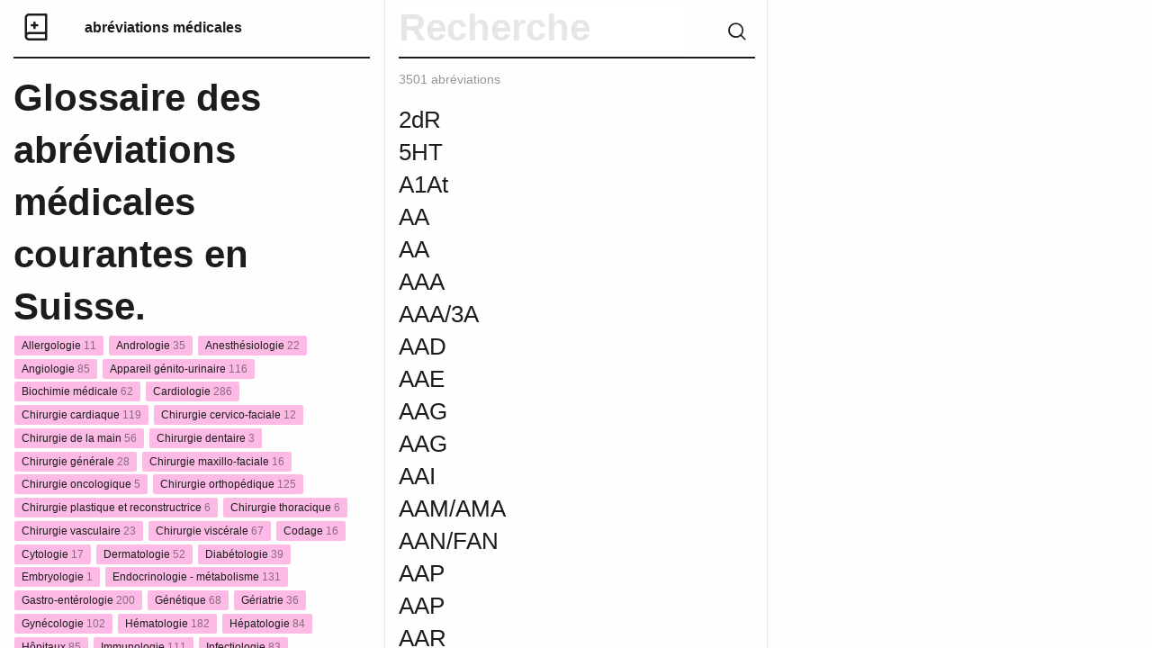

--- FILE ---
content_type: text/html; charset=UTF-8
request_url: https://abreviationsmedicales.ch/abreviation/lmc-cml/
body_size: 73726
content:
<!DOCTYPE html>

  <html class="no-js"  lang="fr-FR" prefix="og: http://ogp.me/ns#"
	<head>
		<meta charset="utf-8">
		<title>Abréviations médicales</title>
		
		<script src="https://code.jquery.com/jquery-1.9.1.min.js"></script>
		<script>  
			$( document ).ready(function() {
        	console.log( "document loaded" );
			});
		</script>
		
		<!-- Force IE to use the latest rendering engine available -->
		<meta http-equiv="X-UA-Compatible" content="IE=edge">

		<!-- Mobile Meta -->
		<meta name="viewport" content="width=device-width, initial-scale=1.0">
		<meta class="foundation-mq">
		

		<!-- favicon -->
	<link rel="icon" type="image/png" sizes="32x32" href="/wp-content/themes/theme-awp/static/favicon/favicon-32x32.png">
	<link rel="icon" type="image/png" sizes="16x16" href="/wp-content/themes/theme-awp/static/favicon/favicon-16x16.png">
	<link rel="icon" type="image/png" href="/wp-content/themes/abreviationsmedicales/static/favicon/favicon.ico">
	<meta name="msapplication-TileColor" content="#fffff0">
	<meta name="msapplication-TileImage" content="/wp-content/themes/theme-awp/static/favicon/mstile-144x144.png">
	<meta name="msapplication-config" content="/wp-content/themes/theme-awp/static/favicon/browserconfig.xml">
	<meta name="theme-color" content="#fffff0">
	<!-- end -->

	<link rel="pingback" href="https://abreviationsmedicales.ch/xmlrpc.php">

	<title>LMC / CML - Abréviations médicales</title>

<!-- This site is optimized with the Yoast SEO plugin v7.2 - https://yoast.com/wordpress/plugins/seo/ -->
<link rel="canonical" href="https://abreviationsmedicales.ch/abreviation/lmc-cml/" />
<meta property="og:locale" content="fr_FR" />
<meta property="og:type" content="article" />
<meta property="og:title" content="LMC / CML - Abréviations médicales" />
<meta property="og:description" content="leucémie myéloïde chronique, chronic myeloid leukemia" />
<meta property="og:url" content="https://abreviationsmedicales.ch/abreviation/lmc-cml/" />
<meta property="og:site_name" content="Abréviations médicales" />
<meta name="twitter:card" content="summary_large_image" />
<meta name="twitter:description" content="leucémie myéloïde chronique, chronic myeloid leukemia" />
<meta name="twitter:title" content="LMC / CML - Abréviations médicales" />
<!-- / Yoast SEO plugin. -->

<link rel='dns-prefetch' href='//s.w.org' />
<link rel="alternate" type="application/rss+xml" title="Abréviations médicales &raquo; Flux" href="https://abreviationsmedicales.ch/feed/" />
<link rel="alternate" type="application/rss+xml" title="Abréviations médicales &raquo; Flux des commentaires" href="https://abreviationsmedicales.ch/comments/feed/" />
<link rel="alternate" type="application/rss+xml" title="Abréviations médicales &raquo; LMC / CML Flux des commentaires" href="https://abreviationsmedicales.ch/abreviation/lmc-cml/feed/" />
		<script type="text/javascript">
			window._wpemojiSettings = {"baseUrl":"https:\/\/s.w.org\/images\/core\/emoji\/12.0.0-1\/72x72\/","ext":".png","svgUrl":"https:\/\/s.w.org\/images\/core\/emoji\/12.0.0-1\/svg\/","svgExt":".svg","source":{"concatemoji":"https:\/\/abreviationsmedicales.ch\/wp-includes\/js\/wp-emoji-release.min.js?ver=5.2.23"}};
			!function(e,a,t){var n,r,o,i=a.createElement("canvas"),p=i.getContext&&i.getContext("2d");function s(e,t){var a=String.fromCharCode;p.clearRect(0,0,i.width,i.height),p.fillText(a.apply(this,e),0,0);e=i.toDataURL();return p.clearRect(0,0,i.width,i.height),p.fillText(a.apply(this,t),0,0),e===i.toDataURL()}function c(e){var t=a.createElement("script");t.src=e,t.defer=t.type="text/javascript",a.getElementsByTagName("head")[0].appendChild(t)}for(o=Array("flag","emoji"),t.supports={everything:!0,everythingExceptFlag:!0},r=0;r<o.length;r++)t.supports[o[r]]=function(e){if(!p||!p.fillText)return!1;switch(p.textBaseline="top",p.font="600 32px Arial",e){case"flag":return s([55356,56826,55356,56819],[55356,56826,8203,55356,56819])?!1:!s([55356,57332,56128,56423,56128,56418,56128,56421,56128,56430,56128,56423,56128,56447],[55356,57332,8203,56128,56423,8203,56128,56418,8203,56128,56421,8203,56128,56430,8203,56128,56423,8203,56128,56447]);case"emoji":return!s([55357,56424,55356,57342,8205,55358,56605,8205,55357,56424,55356,57340],[55357,56424,55356,57342,8203,55358,56605,8203,55357,56424,55356,57340])}return!1}(o[r]),t.supports.everything=t.supports.everything&&t.supports[o[r]],"flag"!==o[r]&&(t.supports.everythingExceptFlag=t.supports.everythingExceptFlag&&t.supports[o[r]]);t.supports.everythingExceptFlag=t.supports.everythingExceptFlag&&!t.supports.flag,t.DOMReady=!1,t.readyCallback=function(){t.DOMReady=!0},t.supports.everything||(n=function(){t.readyCallback()},a.addEventListener?(a.addEventListener("DOMContentLoaded",n,!1),e.addEventListener("load",n,!1)):(e.attachEvent("onload",n),a.attachEvent("onreadystatechange",function(){"complete"===a.readyState&&t.readyCallback()})),(n=t.source||{}).concatemoji?c(n.concatemoji):n.wpemoji&&n.twemoji&&(c(n.twemoji),c(n.wpemoji)))}(window,document,window._wpemojiSettings);
		</script>
		<style type="text/css">
img.wp-smiley,
img.emoji {
	display: inline !important;
	border: none !important;
	box-shadow: none !important;
	height: 1em !important;
	width: 1em !important;
	margin: 0 .07em !important;
	vertical-align: -0.1em !important;
	background: none !important;
	padding: 0 !important;
}
</style>
	<link rel='stylesheet' id='wp-block-library-css'  href='https://abreviationsmedicales.ch/wp-includes/css/dist/block-library/style.min.css?ver=5.2.23' type='text/css' media='all' />
<link rel='stylesheet' id='wpa-css-css'  href='https://abreviationsmedicales.ch/wp-content/plugins/honeypot/includes/css/wpa.css?ver=2.0.1' type='text/css' media='all' />
<link rel='stylesheet' id='site-css-css'  href='https://abreviationsmedicales.ch/wp-content/themes/abreviationsmedicales/static/css/style.min.css?ver=0.1' type='text/css' media='all' />
<script type='text/javascript' src='https://abreviationsmedicales.ch/wp-includes/js/jquery/jquery.js?ver=1.12.4-wp'></script>
<script type='text/javascript' src='https://abreviationsmedicales.ch/wp-includes/js/jquery/jquery-migrate.min.js?ver=1.4.1'></script>
<link rel='https://api.w.org/' href='https://abreviationsmedicales.ch/wp-json/' />
<link rel='shortlink' href='https://abreviationsmedicales.ch/?p=12233' />
<link rel="alternate" type="application/json+oembed" href="https://abreviationsmedicales.ch/wp-json/oembed/1.0/embed?url=https%3A%2F%2Fabreviationsmedicales.ch%2Fabreviation%2Flmc-cml%2F" />
<link rel="alternate" type="text/xml+oembed" href="https://abreviationsmedicales.ch/wp-json/oembed/1.0/embed?url=https%3A%2F%2Fabreviationsmedicales.ch%2Fabreviation%2Flmc-cml%2F&#038;format=xml" />

	<!-- Drop Google Analytics here -->
	<!-- end analytics -->

	</head>
	
	<!-- Uncomment this line if using the Off-Canvas Menu --> 
		
	<body class="encyclopedia-template-default single single-encyclopedia postid-12233">

	<div class="grid-container">
    <div class="grid-x grid-padding-x">
	    
	    


<!-- Colonne de gauche // Titre // Catégories // Abonnement -->
    <div class="medium-12 large-4 xlarge-5 xxlarge-4 columns" id="categories"> 
		<div class="header-border table">
	        <div class="row" id="logo"><a href="https://abreviationsmedicales.ch" title="Abréviations médicales"><i class="icon-logo"></i></a></div>
	        <div class="row" id="title"><a href="https://abreviationsmedicales.ch" title="Abréviations médicales"  id="site">abréviations médicales</a></div>
	        
		</div>
        
        <h1 id="def">Glossaire des abréviations médicales courantes en Suisse.</h1>
	    </br>
	    
<!-- Fonction qui ajoute les catégories et calcule le nombre de posts -->	    
        <ul class="vertical menu" id="removeStorage">
			<li>
              <a href="https://abreviationsmedicales.ch/type/allergologie/" data-title="allergologie" data-count="11">
                <span class="label">Allergologie <span class="count">11</span></span></a>
            </li>
			<li>
              <a href="https://abreviationsmedicales.ch/type/andrologie/" data-title="andrologie" data-count="35">
                <span class="label">Andrologie <span class="count">35</span></span></a>
            </li>
			<li>
              <a href="https://abreviationsmedicales.ch/type/anesthesiologie/" data-title="anesthesiologie" data-count="22">
                <span class="label">Anesthésiologie <span class="count">22</span></span></a>
            </li>
			<li>
              <a href="https://abreviationsmedicales.ch/type/angiologie/" data-title="angiologie" data-count="85">
                <span class="label">Angiologie <span class="count">85</span></span></a>
            </li>
			<li>
              <a href="https://abreviationsmedicales.ch/type/appareil-genito-urinaire/" data-title="appareil-genito-urinaire" data-count="116">
                <span class="label">Appareil génito-urinaire <span class="count">116</span></span></a>
            </li>
			<li>
              <a href="https://abreviationsmedicales.ch/type/biochimie-medicale/" data-title="biochimie-medicale" data-count="62">
                <span class="label">Biochimie médicale <span class="count">62</span></span></a>
            </li>
			<li>
              <a href="https://abreviationsmedicales.ch/type/cardiologie/" data-title="cardiologie" data-count="286">
                <span class="label">Cardiologie <span class="count">286</span></span></a>
            </li>
			<li>
              <a href="https://abreviationsmedicales.ch/type/chirurgie-cardiaque/" data-title="chirurgie-cardiaque" data-count="119">
                <span class="label">Chirurgie cardiaque <span class="count">119</span></span></a>
            </li>
			<li>
              <a href="https://abreviationsmedicales.ch/type/chirurgie-cervico-faciale/" data-title="chirurgie-cervico-faciale" data-count="12">
                <span class="label">Chirurgie cervico-faciale <span class="count">12</span></span></a>
            </li>
			<li>
              <a href="https://abreviationsmedicales.ch/type/chirurgie-de-la-main/" data-title="chirurgie-de-la-main" data-count="56">
                <span class="label">Chirurgie de la main <span class="count">56</span></span></a>
            </li>
			<li>
              <a href="https://abreviationsmedicales.ch/type/chirurgie-dentaire/" data-title="chirurgie-dentaire" data-count="3">
                <span class="label">Chirurgie dentaire <span class="count">3</span></span></a>
            </li>
			<li>
              <a href="https://abreviationsmedicales.ch/type/chirurgie-generale/" data-title="chirurgie-generale" data-count="28">
                <span class="label">Chirurgie générale <span class="count">28</span></span></a>
            </li>
			<li>
              <a href="https://abreviationsmedicales.ch/type/chirurgie-maxillo-faciale/" data-title="chirurgie-maxillo-faciale" data-count="16">
                <span class="label">Chirurgie maxillo-faciale <span class="count">16</span></span></a>
            </li>
			<li>
              <a href="https://abreviationsmedicales.ch/type/chirurgie-oncologique/" data-title="chirurgie-oncologique" data-count="5">
                <span class="label">Chirurgie oncologique <span class="count">5</span></span></a>
            </li>
			<li>
              <a href="https://abreviationsmedicales.ch/type/chirurgie-orthopedique/" data-title="chirurgie-orthopedique" data-count="125">
                <span class="label">Chirurgie orthopédique <span class="count">125</span></span></a>
            </li>
			<li>
              <a href="https://abreviationsmedicales.ch/type/chirurgie-plastique-et-reconstructrice/" data-title="chirurgie-plastique-et-reconstructrice" data-count="6">
                <span class="label">Chirurgie plastique et reconstructrice <span class="count">6</span></span></a>
            </li>
			<li>
              <a href="https://abreviationsmedicales.ch/type/chirurgie-thoracique/" data-title="chirurgie-thoracique" data-count="6">
                <span class="label">Chirurgie thoracique <span class="count">6</span></span></a>
            </li>
			<li>
              <a href="https://abreviationsmedicales.ch/type/chirurgie-vasculaire/" data-title="chirurgie-vasculaire" data-count="23">
                <span class="label">Chirurgie vasculaire <span class="count">23</span></span></a>
            </li>
			<li>
              <a href="https://abreviationsmedicales.ch/type/chirurgie-viscerale/" data-title="chirurgie-viscerale" data-count="67">
                <span class="label">Chirurgie viscérale <span class="count">67</span></span></a>
            </li>
			<li>
              <a href="https://abreviationsmedicales.ch/type/codage/" data-title="codage" data-count="16">
                <span class="label">Codage <span class="count">16</span></span></a>
            </li>
			<li>
              <a href="https://abreviationsmedicales.ch/type/cytologie/" data-title="cytologie" data-count="17">
                <span class="label">Cytologie <span class="count">17</span></span></a>
            </li>
			<li>
              <a href="https://abreviationsmedicales.ch/type/dermatologie/" data-title="dermatologie" data-count="52">
                <span class="label">Dermatologie <span class="count">52</span></span></a>
            </li>
			<li>
              <a href="https://abreviationsmedicales.ch/type/diabetologie/" data-title="diabetologie" data-count="39">
                <span class="label">Diabétologie <span class="count">39</span></span></a>
            </li>
			<li>
              <a href="https://abreviationsmedicales.ch/type/embryologie/" data-title="embryologie" data-count="1">
                <span class="label">Embryologie <span class="count">1</span></span></a>
            </li>
			<li>
              <a href="https://abreviationsmedicales.ch/type/endocrinologie-metabolisme/" data-title="endocrinologie-metabolisme" data-count="131">
                <span class="label">Endocrinologie - métabolisme <span class="count">131</span></span></a>
            </li>
			<li>
              <a href="https://abreviationsmedicales.ch/type/gastro-enterologie/" data-title="gastro-enterologie" data-count="200">
                <span class="label">Gastro-entérologie <span class="count">200</span></span></a>
            </li>
			<li>
              <a href="https://abreviationsmedicales.ch/type/genetique/" data-title="genetique" data-count="68">
                <span class="label">Génétique <span class="count">68</span></span></a>
            </li>
			<li>
              <a href="https://abreviationsmedicales.ch/type/geriatrie/" data-title="geriatrie" data-count="36">
                <span class="label">Gériatrie <span class="count">36</span></span></a>
            </li>
			<li>
              <a href="https://abreviationsmedicales.ch/type/gynecologie/" data-title="gynecologie" data-count="102">
                <span class="label">Gynécologie <span class="count">102</span></span></a>
            </li>
			<li>
              <a href="https://abreviationsmedicales.ch/type/hematologie/" data-title="hematologie" data-count="182">
                <span class="label">Hématologie <span class="count">182</span></span></a>
            </li>
			<li>
              <a href="https://abreviationsmedicales.ch/type/hepatologie/" data-title="hepatologie" data-count="84">
                <span class="label">Hépatologie <span class="count">84</span></span></a>
            </li>
			<li>
              <a href="https://abreviationsmedicales.ch/type/hopitaux/" data-title="hopitaux" data-count="85">
                <span class="label">Hôpitaux <span class="count">85</span></span></a>
            </li>
			<li>
              <a href="https://abreviationsmedicales.ch/type/immunologie/" data-title="immunologie" data-count="111">
                <span class="label">Immunologie <span class="count">111</span></span></a>
            </li>
			<li>
              <a href="https://abreviationsmedicales.ch/type/infectiologie/" data-title="infectiologie" data-count="83">
                <span class="label">Infectiologie <span class="count">83</span></span></a>
            </li>
			<li>
              <a href="https://abreviationsmedicales.ch/type/lymphologie/" data-title="lymphologie" data-count="7">
                <span class="label">Lymphologie <span class="count">7</span></span></a>
            </li>
			<li>
              <a href="https://abreviationsmedicales.ch/type/maladies-infectieuses-et-parasitaires/" data-title="maladies-infectieuses-et-parasitaires" data-count="155">
                <span class="label">Maladies infectieuses et parasitaires <span class="count">155</span></span></a>
            </li>
			<li>
              <a href="https://abreviationsmedicales.ch/type/maladies-osseuses/" data-title="maladies-osseuses" data-count="17">
                <span class="label">Maladies osseuses <span class="count">17</span></span></a>
            </li>
			<li>
              <a href="https://abreviationsmedicales.ch/type/medecine-interne/" data-title="medecine-interne" data-count="86">
                <span class="label">Médecine interne <span class="count">86</span></span></a>
            </li>
			<li>
              <a href="https://abreviationsmedicales.ch/type/neonatologie-periode-perinatale/" data-title="neonatologie-periode-perinatale" data-count="59">
                <span class="label">Néonatologie - période périnatale <span class="count">59</span></span></a>
            </li>
			<li>
              <a href="https://abreviationsmedicales.ch/type/nephrologie/" data-title="nephrologie" data-count="65">
                <span class="label">Néphrologie <span class="count">65</span></span></a>
            </li>
			<li>
              <a href="https://abreviationsmedicales.ch/type/neurochirurgie/" data-title="neurochirurgie" data-count="80">
                <span class="label">Neurochirurgie <span class="count">80</span></span></a>
            </li>
			<li>
              <a href="https://abreviationsmedicales.ch/type/neurologie/" data-title="neurologie" data-count="397">
                <span class="label">Neurologie <span class="count">397</span></span></a>
            </li>
			<li>
              <a href="https://abreviationsmedicales.ch/type/nutrition/" data-title="nutrition" data-count="34">
                <span class="label">Nutrition <span class="count">34</span></span></a>
            </li>
			<li>
              <a href="https://abreviationsmedicales.ch/type/obstetrique-puerperalite/" data-title="obstetrique-puerperalite" data-count="147">
                <span class="label">Obstétrique - Puerpéralité <span class="count">147</span></span></a>
            </li>
			<li>
              <a href="https://abreviationsmedicales.ch/type/odontologie/" data-title="odontologie" data-count="3">
                <span class="label">Odontologie <span class="count">3</span></span></a>
            </li>
			<li>
              <a href="https://abreviationsmedicales.ch/type/oncologie/" data-title="oncologie" data-count="232">
                <span class="label">Oncologie <span class="count">232</span></span></a>
            </li>
			<li>
              <a href="https://abreviationsmedicales.ch/type/ophtalmologie/" data-title="ophtalmologie" data-count="100">
                <span class="label">Ophtalmologie <span class="count">100</span></span></a>
            </li>
			<li>
              <a href="https://abreviationsmedicales.ch/type/orl/" data-title="orl" data-count="59">
                <span class="label">ORL <span class="count">59</span></span></a>
            </li>
			<li>
              <a href="https://abreviationsmedicales.ch/type/orthopedie/" data-title="orthopedie" data-count="183">
                <span class="label">Orthopédie <span class="count">183</span></span></a>
            </li>
			<li>
              <a href="https://abreviationsmedicales.ch/type/pancreatologie/" data-title="pancreatologie" data-count="28">
                <span class="label">pancréatologie <span class="count">28</span></span></a>
            </li>
			<li>
              <a href="https://abreviationsmedicales.ch/type/pediatrie/" data-title="pediatrie" data-count="25">
                <span class="label">Pédiatrie <span class="count">25</span></span></a>
            </li>
			<li>
              <a href="https://abreviationsmedicales.ch/type/pharmacologie/" data-title="pharmacologie" data-count="143">
                <span class="label">Pharmacologie <span class="count">143</span></span></a>
            </li>
			<li>
              <a href="https://abreviationsmedicales.ch/type/phlebologie/" data-title="phlebologie" data-count="7">
                <span class="label">Phlébologie <span class="count">7</span></span></a>
            </li>
			<li>
              <a href="https://abreviationsmedicales.ch/type/physiotherapie/" data-title="physiotherapie" data-count="15">
                <span class="label">physiothérapie <span class="count">15</span></span></a>
            </li>
			<li>
              <a href="https://abreviationsmedicales.ch/type/pneumologie/" data-title="pneumologie" data-count="209">
                <span class="label">Pneumologie <span class="count">209</span></span></a>
            </li>
			<li>
              <a href="https://abreviationsmedicales.ch/type/proctologie/" data-title="proctologie" data-count="17">
                <span class="label">Proctologie <span class="count">17</span></span></a>
            </li>
			<li>
              <a href="https://abreviationsmedicales.ch/type/psychiatrie/" data-title="psychiatrie" data-count="76">
                <span class="label">Psychiatrie <span class="count">76</span></span></a>
            </li>
			<li>
              <a href="https://abreviationsmedicales.ch/type/radiologie-imagerie/" data-title="radiologie-imagerie" data-count="124">
                <span class="label">Radiologie - Imagerie <span class="count">124</span></span></a>
            </li>
			<li>
              <a href="https://abreviationsmedicales.ch/type/radiotherapie/" data-title="radiotherapie" data-count="21">
                <span class="label">Radiothérapie <span class="count">21</span></span></a>
            </li>
			<li>
              <a href="https://abreviationsmedicales.ch/type/reeducation/" data-title="reeducation" data-count="33">
                <span class="label">Rééducation <span class="count">33</span></span></a>
            </li>
			<li>
              <a href="https://abreviationsmedicales.ch/type/reproduction-et-infertilite/" data-title="reproduction-et-infertilite" data-count="5">
                <span class="label">Reproduction et infertilité <span class="count">5</span></span></a>
            </li>
			<li>
              <a href="https://abreviationsmedicales.ch/type/rhumatologie/" data-title="rhumatologie" data-count="41">
                <span class="label">Rhumatologie <span class="count">41</span></span></a>
            </li>
			<li>
              <a href="https://abreviationsmedicales.ch/type/senologie/" data-title="senologie" data-count="25">
                <span class="label">Sénologie <span class="count">25</span></span></a>
            </li>
			<li>
              <a href="https://abreviationsmedicales.ch/type/stomatologie/" data-title="stomatologie" data-count="8">
                <span class="label">Stomatologie <span class="count">8</span></span></a>
            </li>
			<li>
              <a href="https://abreviationsmedicales.ch/type/symptomes/" data-title="symptomes" data-count="9">
                <span class="label">Symptômes <span class="count">9</span></span></a>
            </li>
			<li>
              <a href="https://abreviationsmedicales.ch/type/syndromes/" data-title="syndromes" data-count="155">
                <span class="label">Syndromes <span class="count">155</span></span></a>
            </li>
			<li>
              <a href="https://abreviationsmedicales.ch/type/systeme-cardio-vasculaire/" data-title="systeme-cardio-vasculaire" data-count="227">
                <span class="label">Système cardio-vasculaire <span class="count">227</span></span></a>
            </li>
			<li>
              <a href="https://abreviationsmedicales.ch/type/systeme-circulatoire/" data-title="systeme-circulatoire" data-count="95">
                <span class="label">Système circulatoire <span class="count">95</span></span></a>
            </li>
			<li>
              <a href="https://abreviationsmedicales.ch/type/systeme-digestif/" data-title="systeme-digestif" data-count="93">
                <span class="label">Système digestif <span class="count">93</span></span></a>
            </li>
			<li>
              <a href="https://abreviationsmedicales.ch/type/systeme-musculo-squelettique/" data-title="systeme-musculo-squelettique" data-count="172">
                <span class="label">Système musculo-squelettique <span class="count">172</span></span></a>
            </li>
			<li>
              <a href="https://abreviationsmedicales.ch/type/systeme-respiratoire/" data-title="systeme-respiratoire" data-count="221">
                <span class="label">Système respiratoire <span class="count">221</span></span></a>
            </li>
			<li>
              <a href="https://abreviationsmedicales.ch/type/systeme-tegumentaire/" data-title="systeme-tegumentaire" data-count="29">
                <span class="label">Système tégumentaire <span class="count">29</span></span></a>
            </li>
			<li>
              <a href="https://abreviationsmedicales.ch/type/termes-generaux/" data-title="termes-generaux" data-count="302">
                <span class="label">Termes généraux <span class="count">302</span></span></a>
            </li>
			<li>
              <a href="https://abreviationsmedicales.ch/type/thyroidologie/" data-title="thyroidologie" data-count="11">
                <span class="label">Thyroïdologie <span class="count">11</span></span></a>
            </li>
			<li>
              <a href="https://abreviationsmedicales.ch/type/transplantation/" data-title="transplantation" data-count="36">
                <span class="label">Transplantation <span class="count">36</span></span></a>
            </li>
			<li>
              <a href="https://abreviationsmedicales.ch/type/traumatologie/" data-title="traumatologie" data-count="33">
                <span class="label">Traumatologie <span class="count">33</span></span></a>
            </li>
			<li>
              <a href="https://abreviationsmedicales.ch/type/urologie/" data-title="urologie" data-count="71">
                <span class="label">Urologie <span class="count">71</span></span></a>
            </li>
			<li>
              <a href="https://abreviationsmedicales.ch/type/virologie/" data-title="virologie" data-count="43">
                <span class="label">Virologie <span class="count">43</span></span></a>
            </li></ul>		
<!-- Partie abbonement newsletter  -->		
			<div id="bas">
				<hr>  	  
		    	<div class="textwidget custom-html-widget">Créé et maintenu par<a href="https://ch.linkedin.com/in/christine-pasqualini-3ab93abb" target="_blank" rel="noopener noreferrer"> Christine Pasqualini, codeuse médicale</a> <br /><a href="https://apptitude.ch" rel="nofollow" class="copyright">Swiss Made by Apptitude</a><br/><br/><br /><br /></div>			</div>
    </div>

<!-- Colonne du milieu // Bar de recherche // Abréviations // Alphabet -->
<div id="container">
<div class="medium-12 large-4 xlarge-3 xxlarge-4 columns" id="abreviation">
	<form id="listeAbbrev" class="header">
		<div class="header-border">
			<i class="icon-icon-search clear" id="recherche"></i>
			<input type="text" id="rechercheBar" value="" class="noEnter" placeholder="Recherche">
			<div class="clear"></div>
		</div>
	</form>
	
	
<!-- Compteur de posts -->	
	<p class="gris info"><span id="compteur">3501</span> abréviations</p>
	<div class="large-10 columns " id="large">
        <ul id="abbr-list" name="titles">
			<!-- Regarde si la lettre est différente de la préceédent -->
	<!-- Affiche les posts et ajoute une ancre sur 1ère lettre -->							
<!-- ELSE -->
	<li class="abbrev " data-post="13776"  data-title="">
		<a href="https://abreviationsmedicales.ch/abreviation/13776/" data-title="">
			<h3></h3>
		</a>
	</li>
	</li>
<!-- Affiche les posts et ajoute une ancre sur 1ère lettre -->							
	<li id="2" class="abbrev "  data-post="13349"  data-title="2dR">
		<a href="https://abreviationsmedicales.ch/abreviation/2dr/" data-title="2dR">
			<h3>2dR</h3>
		</a>
	</li>
	</li>
<!-- Affiche les posts et ajoute une ancre sur 1ère lettre -->							
	<li id="5" class="abbrev "  data-post="14126"  data-title="5HT">
		<a href="https://abreviationsmedicales.ch/abreviation/5ht/" data-title="5HT">
			<h3>5HT</h3>
		</a>
	</li>
	</li>
<!-- Affiche les posts et ajoute une ancre sur 1ère lettre -->							
	<li id="a" class="abbrev "  data-post="11205"  data-title="A1At">
		<a href="https://abreviationsmedicales.ch/abreviation/a1at/" data-title="A1At">
			<h3>A1At</h3>
		</a>
	</li>
	</li>
<!-- Affiche les posts et ajoute une ancre sur 1ère lettre -->							
<!-- ELSE -->
	<li class="abbrev " data-post="11206"  data-title="AA">
		<a href="https://abreviationsmedicales.ch/abreviation/aa/" data-title="AA">
			<h3>AA</h3>
		</a>
	</li>
	</li>
<!-- Affiche les posts et ajoute une ancre sur 1ère lettre -->							
<!-- ELSE -->
	<li class="abbrev " data-post="15910"  data-title="AA">
		<a href="https://abreviationsmedicales.ch/abreviation/aa-2/" data-title="AA">
			<h3>AA</h3>
		</a>
	</li>
	</li>
<!-- Affiche les posts et ajoute une ancre sur 1ère lettre -->							
<!-- ELSE -->
	<li class="abbrev " data-post="11208"  data-title="AAA">
		<a href="https://abreviationsmedicales.ch/abreviation/aaa/" data-title="AAA">
			<h3>AAA</h3>
		</a>
	</li>
	</li>
<!-- Affiche les posts et ajoute une ancre sur 1ère lettre -->							
<!-- ELSE -->
	<li class="abbrev " data-post="11207"  data-title="AAA/3A">
		<a href="https://abreviationsmedicales.ch/abreviation/aaa-3a/" data-title="AAA/3A">
			<h3>AAA/3A</h3>
		</a>
	</li>
	</li>
<!-- Affiche les posts et ajoute une ancre sur 1ère lettre -->							
<!-- ELSE -->
	<li class="abbrev " data-post="11209"  data-title="AAD">
		<a href="https://abreviationsmedicales.ch/abreviation/aad/" data-title="AAD">
			<h3>AAD</h3>
		</a>
	</li>
	</li>
<!-- Affiche les posts et ajoute une ancre sur 1ère lettre -->							
<!-- ELSE -->
	<li class="abbrev " data-post="11210"  data-title="AAE">
		<a href="https://abreviationsmedicales.ch/abreviation/aae/" data-title="AAE">
			<h3>AAE</h3>
		</a>
	</li>
	</li>
<!-- Affiche les posts et ajoute une ancre sur 1ère lettre -->							
<!-- ELSE -->
	<li class="abbrev " data-post="13304"  data-title="AAG">
		<a href="https://abreviationsmedicales.ch/abreviation/aag/" data-title="AAG">
			<h3>AAG</h3>
		</a>
	</li>
	</li>
<!-- Affiche les posts et ajoute une ancre sur 1ère lettre -->							
<!-- ELSE -->
	<li class="abbrev " data-post="16999"  data-title="AAG">
		<a href="https://abreviationsmedicales.ch/abreviation/aag-2/" data-title="AAG">
			<h3>AAG</h3>
		</a>
	</li>
	</li>
<!-- Affiche les posts et ajoute une ancre sur 1ère lettre -->							
<!-- ELSE -->
	<li class="abbrev " data-post="11211"  data-title="AAI">
		<a href="https://abreviationsmedicales.ch/abreviation/aai/" data-title="AAI">
			<h3>AAI</h3>
		</a>
	</li>
	</li>
<!-- Affiche les posts et ajoute une ancre sur 1ère lettre -->							
<!-- ELSE -->
	<li class="abbrev " data-post="11212"  data-title="AAM/AMA">
		<a href="https://abreviationsmedicales.ch/abreviation/aam-ama/" data-title="AAM/AMA">
			<h3>AAM/AMA</h3>
		</a>
	</li>
	</li>
<!-- Affiche les posts et ajoute une ancre sur 1ère lettre -->							
<!-- ELSE -->
	<li class="abbrev " data-post="11213"  data-title="AAN/FAN">
		<a href="https://abreviationsmedicales.ch/abreviation/aan-fan/" data-title="AAN/FAN">
			<h3>AAN/FAN</h3>
		</a>
	</li>
	</li>
<!-- Affiche les posts et ajoute une ancre sur 1ère lettre -->							
<!-- ELSE -->
	<li class="abbrev " data-post="11214"  data-title="AAP">
		<a href="https://abreviationsmedicales.ch/abreviation/aap/" data-title="AAP">
			<h3>AAP</h3>
		</a>
	</li>
	</li>
<!-- Affiche les posts et ajoute une ancre sur 1ère lettre -->							
<!-- ELSE -->
	<li class="abbrev " data-post="13408"  data-title="AAP">
		<a href="https://abreviationsmedicales.ch/abreviation/aap-2/" data-title="AAP">
			<h3>AAP</h3>
		</a>
	</li>
	</li>
<!-- Affiche les posts et ajoute une ancre sur 1ère lettre -->							
<!-- ELSE -->
	<li class="abbrev " data-post="11215"  data-title="AAR">
		<a href="https://abreviationsmedicales.ch/abreviation/aar/" data-title="AAR">
			<h3>AAR</h3>
		</a>
	</li>
	</li>
<!-- Affiche les posts et ajoute une ancre sur 1ère lettre -->							
<!-- ELSE -->
	<li class="abbrev " data-post="14597"  data-title="AAS">
		<a href="https://abreviationsmedicales.ch/abreviation/aas/" data-title="AAS">
			<h3>AAS</h3>
		</a>
	</li>
	</li>
<!-- Affiche les posts et ajoute une ancre sur 1ère lettre -->							
<!-- ELSE -->
	<li class="abbrev " data-post="15080"  data-title="AAS">
		<a href="https://abreviationsmedicales.ch/abreviation/aas-2/" data-title="AAS">
			<h3>AAS</h3>
		</a>
	</li>
	</li>
<!-- Affiche les posts et ajoute une ancre sur 1ère lettre -->							
<!-- ELSE -->
	<li class="abbrev " data-post="17009"  data-title="AAS">
		<a href="https://abreviationsmedicales.ch/abreviation/aas-3/" data-title="AAS">
			<h3>AAS</h3>
		</a>
	</li>
	</li>
<!-- Affiche les posts et ajoute une ancre sur 1ère lettre -->							
<!-- ELSE -->
	<li class="abbrev " data-post="11216"  data-title="AAS / ASA">
		<a href="https://abreviationsmedicales.ch/abreviation/aas-asa/" data-title="AAS / ASA">
			<h3>AAS / ASA</h3>
		</a>
	</li>
	</li>
<!-- Affiche les posts et ajoute une ancre sur 1ère lettre -->							
<!-- ELSE -->
	<li class="abbrev " data-post="15082"  data-title="AASH">
		<a href="https://abreviationsmedicales.ch/abreviation/aash/" data-title="AASH">
			<h3>AASH</h3>
		</a>
	</li>
	</li>
<!-- Affiche les posts et ajoute une ancre sur 1ère lettre -->							
<!-- ELSE -->
	<li class="abbrev " data-post="11217"  data-title="AAT">
		<a href="https://abreviationsmedicales.ch/abreviation/aat/" data-title="AAT">
			<h3>AAT</h3>
		</a>
	</li>
	</li>
<!-- Affiche les posts et ajoute une ancre sur 1ère lettre -->							
<!-- ELSE -->
	<li class="abbrev " data-post="14639"  data-title="AAT">
		<a href="https://abreviationsmedicales.ch/abreviation/aat-2/" data-title="AAT">
			<h3>AAT</h3>
		</a>
	</li>
	</li>
<!-- Affiche les posts et ajoute une ancre sur 1ère lettre -->							
<!-- ELSE -->
	<li class="abbrev " data-post="11218"  data-title="AATD">
		<a href="https://abreviationsmedicales.ch/abreviation/aatd/" data-title="AATD">
			<h3>AATD</h3>
		</a>
	</li>
	</li>
<!-- Affiche les posts et ajoute une ancre sur 1ère lettre -->							
<!-- ELSE -->
	<li class="abbrev " data-post="15084"  data-title="AaV">
		<a href="https://abreviationsmedicales.ch/abreviation/aav/" data-title="AaV">
			<h3>AaV</h3>
		</a>
	</li>
	</li>
<!-- Affiche les posts et ajoute une ancre sur 1ère lettre -->							
<!-- ELSE -->
	<li class="abbrev " data-post="11219"  data-title="ABD">
		<a href="https://abreviationsmedicales.ch/abreviation/abd/" data-title="ABD">
			<h3>ABD</h3>
		</a>
	</li>
	</li>
<!-- Affiche les posts et ajoute une ancre sur 1ère lettre -->							
<!-- ELSE -->
	<li class="abbrev " data-post="11220"  data-title="ABI">
		<a href="https://abreviationsmedicales.ch/abreviation/abi/" data-title="ABI">
			<h3>ABI</h3>
		</a>
	</li>
	</li>
<!-- Affiche les posts et ajoute une ancre sur 1ère lettre -->							
<!-- ELSE -->
	<li class="abbrev " data-post="11221"  data-title="ABO">
		<a href="https://abreviationsmedicales.ch/abreviation/abo/" data-title="ABO">
			<h3>ABO</h3>
		</a>
	</li>
	</li>
<!-- Affiche les posts et ajoute une ancre sur 1ère lettre -->							
<!-- ELSE -->
	<li class="abbrev " data-post="11222"  data-title="ABPA">
		<a href="https://abreviationsmedicales.ch/abreviation/abpa/" data-title="ABPA">
			<h3>ABPA</h3>
		</a>
	</li>
	</li>
<!-- Affiche les posts et ajoute une ancre sur 1ère lettre -->							
<!-- ELSE -->
	<li class="abbrev " data-post="11223"  data-title="ABPX">
		<a href="https://abreviationsmedicales.ch/abreviation/abpx/" data-title="ABPX">
			<h3>ABPX</h3>
		</a>
	</li>
	</li>
<!-- Affiche les posts et ajoute une ancre sur 1ère lettre -->							
<!-- ELSE -->
	<li class="abbrev " data-post="11224"  data-title="ABVD">
		<a href="https://abreviationsmedicales.ch/abreviation/abvd/" data-title="ABVD">
			<h3>ABVD</h3>
		</a>
	</li>
	</li>
<!-- Affiche les posts et ajoute une ancre sur 1ère lettre -->							
<!-- ELSE -->
	<li class="abbrev " data-post="11225"  data-title="AC">
		<a href="https://abreviationsmedicales.ch/abreviation/ac/" data-title="AC">
			<h3>AC</h3>
		</a>
	</li>
	</li>
<!-- Affiche les posts et ajoute une ancre sur 1ère lettre -->							
<!-- ELSE -->
	<li class="abbrev " data-post="13364"  data-title="AC">
		<a href="https://abreviationsmedicales.ch/abreviation/ac-2/" data-title="AC">
			<h3>AC</h3>
		</a>
	</li>
	</li>
<!-- Affiche les posts et ajoute une ancre sur 1ère lettre -->							
<!-- ELSE -->
	<li class="abbrev " data-post="13365"  data-title="AC">
		<a href="https://abreviationsmedicales.ch/abreviation/ac-3/" data-title="AC">
			<h3>AC</h3>
		</a>
	</li>
	</li>
<!-- Affiche les posts et ajoute une ancre sur 1ère lettre -->							
<!-- ELSE -->
	<li class="abbrev " data-post="14466"  data-title="AC">
		<a href="https://abreviationsmedicales.ch/abreviation/ac-4/" data-title="AC">
			<h3>AC</h3>
		</a>
	</li>
	</li>
<!-- Affiche les posts et ajoute une ancre sur 1ère lettre -->							
<!-- ELSE -->
	<li class="abbrev " data-post="11226"  data-title="ACA">
		<a href="https://abreviationsmedicales.ch/abreviation/aca/" data-title="ACA">
			<h3>ACA</h3>
		</a>
	</li>
	</li>
<!-- Affiche les posts et ajoute une ancre sur 1ère lettre -->							
<!-- ELSE -->
	<li class="abbrev " data-post="15341"  data-title="ACA">
		<a href="https://abreviationsmedicales.ch/abreviation/aca-2/" data-title="ACA">
			<h3>ACA</h3>
		</a>
	</li>
	</li>
<!-- Affiche les posts et ajoute une ancre sur 1ère lettre -->							
<!-- ELSE -->
	<li class="abbrev " data-post="13553"  data-title="ACAS">
		<a href="https://abreviationsmedicales.ch/abreviation/acas/" data-title="ACAS">
			<h3>ACAS</h3>
		</a>
	</li>
	</li>
<!-- Affiche les posts et ajoute une ancre sur 1ère lettre -->							
<!-- ELSE -->
	<li class="abbrev " data-post="11227"  data-title="ACC">
		<a href="https://abreviationsmedicales.ch/abreviation/acc/" data-title="ACC">
			<h3>ACC</h3>
		</a>
	</li>
	</li>
<!-- Affiche les posts et ajoute une ancre sur 1ère lettre -->							
<!-- ELSE -->
	<li class="abbrev " data-post="11228"  data-title="ACD">
		<a href="https://abreviationsmedicales.ch/abreviation/acd/" data-title="ACD">
			<h3>ACD</h3>
		</a>
	</li>
	</li>
<!-- Affiche les posts et ajoute une ancre sur 1ère lettre -->							
<!-- ELSE -->
	<li class="abbrev " data-post="11229"  data-title="ACDD">
		<a href="https://abreviationsmedicales.ch/abreviation/acdd/" data-title="ACDD">
			<h3>ACDD</h3>
		</a>
	</li>
	</li>
<!-- Affiche les posts et ajoute une ancre sur 1ère lettre -->							
<!-- ELSE -->
	<li class="abbrev " data-post="11230"  data-title="ACDF">
		<a href="https://abreviationsmedicales.ch/abreviation/acdf/" data-title="ACDF">
			<h3>ACDF</h3>
		</a>
	</li>
	</li>
<!-- Affiche les posts et ajoute une ancre sur 1ère lettre -->							
<!-- ELSE -->
	<li class="abbrev " data-post="11233"  data-title="ACE">
		<a href="https://abreviationsmedicales.ch/abreviation/ace/" data-title="ACE">
			<h3>ACE</h3>
		</a>
	</li>
	</li>
<!-- Affiche les posts et ajoute une ancre sur 1ère lettre -->							
<!-- ELSE -->
	<li class="abbrev " data-post="15591"  data-title="ACE">
		<a href="https://abreviationsmedicales.ch/abreviation/ace-2/" data-title="ACE">
			<h3>ACE</h3>
		</a>
	</li>
	</li>
<!-- Affiche les posts et ajoute une ancre sur 1ère lettre -->							
<!-- ELSE -->
	<li class="abbrev " data-post="11231"  data-title="ACE / ACI">
		<a href="https://abreviationsmedicales.ch/abreviation/ace-aci/" data-title="ACE / ACI">
			<h3>ACE / ACI</h3>
		</a>
	</li>
	</li>
<!-- Affiche les posts et ajoute une ancre sur 1ère lettre -->							
<!-- ELSE -->
	<li class="abbrev " data-post="11232"  data-title="ACE / CEA">
		<a href="https://abreviationsmedicales.ch/abreviation/ace-cea/" data-title="ACE / CEA">
			<h3>ACE / CEA</h3>
		</a>
	</li>
	</li>
<!-- Affiche les posts et ajoute une ancre sur 1ère lettre -->							
<!-- ELSE -->
	<li class="abbrev " data-post="16873"  data-title="ACEH">
		<a href="https://abreviationsmedicales.ch/abreviation/aceh/" data-title="ACEH">
			<h3>ACEH</h3>
		</a>
	</li>
	</li>
<!-- Affiche les posts et ajoute une ancre sur 1ère lettre -->							
<!-- ELSE -->
	<li class="abbrev " data-post="11234"  data-title="ACFA">
		<a href="https://abreviationsmedicales.ch/abreviation/acfa/" data-title="ACFA">
			<h3>ACFA</h3>
		</a>
	</li>
	</li>
<!-- Affiche les posts et ajoute une ancre sur 1ère lettre -->							
<!-- ELSE -->
	<li class="abbrev " data-post="13306"  data-title="ACFL">
		<a href="https://abreviationsmedicales.ch/abreviation/acfl/" data-title="ACFL">
			<h3>ACFL</h3>
		</a>
	</li>
	</li>
<!-- Affiche les posts et ajoute une ancre sur 1ère lettre -->							
<!-- ELSE -->
	<li class="abbrev " data-post="11235"  data-title="ACG">
		<a href="https://abreviationsmedicales.ch/abreviation/acg/" data-title="ACG">
			<h3>ACG</h3>
		</a>
	</li>
	</li>
<!-- Affiche les posts et ajoute une ancre sur 1ère lettre -->							
<!-- ELSE -->
	<li class="abbrev " data-post="15086"  data-title="ACH">
		<a href="https://abreviationsmedicales.ch/abreviation/ach/" data-title="ACH">
			<h3>ACH</h3>
		</a>
	</li>
	</li>
<!-- Affiche les posts et ajoute une ancre sur 1ère lettre -->							
<!-- ELSE -->
	<li class="abbrev " data-post="15643"  data-title="ACI">
		<a href="https://abreviationsmedicales.ch/abreviation/aci/" data-title="ACI">
			<h3>ACI</h3>
		</a>
	</li>
	</li>
<!-- Affiche les posts et ajoute une ancre sur 1ère lettre -->							
<!-- ELSE -->
	<li class="abbrev " data-post="11236"  data-title="ACIF">
		<a href="https://abreviationsmedicales.ch/abreviation/acif/" data-title="ACIF">
			<h3>ACIF</h3>
		</a>
	</li>
	</li>
<!-- Affiche les posts et ajoute une ancre sur 1ère lettre -->							
<!-- ELSE -->
	<li class="abbrev " data-post="13328"  data-title="ACL">
		<a href="https://abreviationsmedicales.ch/abreviation/acl-2/" data-title="ACL">
			<h3>ACL</h3>
		</a>
	</li>
	</li>
<!-- Affiche les posts et ajoute une ancre sur 1ère lettre -->							
<!-- ELSE -->
	<li class="abbrev " data-post="13158"  data-title="ACLF">
		<a href="https://abreviationsmedicales.ch/abreviation/aclf/" data-title="ACLF">
			<h3>ACLF</h3>
		</a>
	</li>
	</li>
<!-- Affiche les posts et ajoute une ancre sur 1ère lettre -->							
<!-- ELSE -->
	<li class="abbrev " data-post="11237"  data-title="ACLS">
		<a href="https://abreviationsmedicales.ch/abreviation/acls/" data-title="ACLS">
			<h3>ACLS</h3>
		</a>
	</li>
	</li>
<!-- Affiche les posts et ajoute une ancre sur 1ère lettre -->							
<!-- ELSE -->
	<li class="abbrev " data-post="11238"  data-title="ACM">
		<a href="https://abreviationsmedicales.ch/abreviation/acm/" data-title="ACM">
			<h3>ACM</h3>
		</a>
	</li>
	</li>
<!-- Affiche les posts et ajoute une ancre sur 1ère lettre -->							
<!-- ELSE -->
	<li class="abbrev " data-post="16503"  data-title="AcoA">
		<a href="https://abreviationsmedicales.ch/abreviation/acoa/" data-title="AcoA">
			<h3>AcoA</h3>
		</a>
	</li>
	</li>
<!-- Affiche les posts et ajoute une ancre sur 1ère lettre -->							
<!-- ELSE -->
	<li class="abbrev " data-post="11239"  data-title="ACOD">
		<a href="https://abreviationsmedicales.ch/abreviation/acod/" data-title="ACOD">
			<h3>ACOD</h3>
		</a>
	</li>
	</li>
<!-- Affiche les posts et ajoute une ancre sur 1ère lettre -->							
<!-- ELSE -->
	<li class="abbrev " data-post="11240"  data-title="ACOMI">
		<a href="https://abreviationsmedicales.ch/abreviation/acomi/" data-title="ACOMI">
			<h3>ACOMI</h3>
		</a>
	</li>
	</li>
<!-- Affiche les posts et ajoute une ancre sur 1ère lettre -->							
<!-- ELSE -->
	<li class="abbrev " data-post="13307"  data-title="ACOS / SCAB">
		<a href="https://abreviationsmedicales.ch/abreviation/acos-2/" data-title="ACOS / SCAB">
			<h3>ACOS / SCAB</h3>
		</a>
	</li>
	</li>
<!-- Affiche les posts et ajoute une ancre sur 1ère lettre -->							
<!-- ELSE -->
	<li class="abbrev " data-post="11241"  data-title="ACP">
		<a href="https://abreviationsmedicales.ch/abreviation/acp/" data-title="ACP">
			<h3>ACP</h3>
		</a>
	</li>
	</li>
<!-- Affiche les posts et ajoute une ancre sur 1ère lettre -->							
<!-- ELSE -->
	<li class="abbrev " data-post="13147"  data-title="ACP">
		<a href="https://abreviationsmedicales.ch/abreviation/acp-2/" data-title="ACP">
			<h3>ACP</h3>
		</a>
	</li>
	</li>
<!-- Affiche les posts et ajoute une ancre sur 1ère lettre -->							
<!-- ELSE -->
	<li class="abbrev " data-post="16396"  data-title="ACP">
		<a href="https://abreviationsmedicales.ch/abreviation/acp-3/" data-title="ACP">
			<h3>ACP</h3>
		</a>
	</li>
	</li>
<!-- Affiche les posts et ajoute une ancre sur 1ère lettre -->							
<!-- ELSE -->
	<li class="abbrev " data-post="11242"  data-title="ACR">
		<a href="https://abreviationsmedicales.ch/abreviation/acr/" data-title="ACR">
			<h3>ACR</h3>
		</a>
	</li>
	</li>
<!-- Affiche les posts et ajoute une ancre sur 1ère lettre -->							
<!-- ELSE -->
	<li class="abbrev " data-post="11243"  data-title="ACS">
		<a href="https://abreviationsmedicales.ch/abreviation/acs/" data-title="ACS">
			<h3>ACS</h3>
		</a>
	</li>
	</li>
<!-- Affiche les posts et ajoute une ancre sur 1ère lettre -->							
<!-- ELSE -->
	<li class="abbrev " data-post="14568"  data-title="ACS / SCA">
		<a href="https://abreviationsmedicales.ch/abreviation/acs-sca/" data-title="ACS / SCA">
			<h3>ACS / SCA</h3>
		</a>
	</li>
	</li>
<!-- Affiche les posts et ajoute une ancre sur 1ère lettre -->							
<!-- ELSE -->
	<li class="abbrev " data-post="11244"  data-title="ACSC">
		<a href="https://abreviationsmedicales.ch/abreviation/acsc/" data-title="ACSC">
			<h3>ACSC</h3>
		</a>
	</li>
	</li>
<!-- Affiche les posts et ajoute une ancre sur 1ère lettre -->							
<!-- ELSE -->
	<li class="abbrev " data-post="13148"  data-title="ACSOS">
		<a href="https://abreviationsmedicales.ch/abreviation/acsos/" data-title="ACSOS">
			<h3>ACSOS</h3>
		</a>
	</li>
	</li>
<!-- Affiche les posts et ajoute une ancre sur 1ère lettre -->							
<!-- ELSE -->
	<li class="abbrev " data-post="13683"  data-title="ACT">
		<a href="https://abreviationsmedicales.ch/abreviation/act/" data-title="ACT">
			<h3>ACT</h3>
		</a>
	</li>
	</li>
<!-- Affiche les posts et ajoute une ancre sur 1ère lettre -->							
<!-- ELSE -->
	<li class="abbrev " data-post="11245"  data-title="ACTH">
		<a href="https://abreviationsmedicales.ch/abreviation/acth/" data-title="ACTH">
			<h3>ACTH</h3>
		</a>
	</li>
	</li>
<!-- Affiche les posts et ajoute une ancre sur 1ère lettre -->							
<!-- ELSE -->
	<li class="abbrev " data-post="11246"  data-title="ACTP / PTCA">
		<a href="https://abreviationsmedicales.ch/abreviation/actp-ptca/" data-title="ACTP / PTCA">
			<h3>ACTP / PTCA</h3>
		</a>
	</li>
	</li>
<!-- Affiche les posts et ajoute une ancre sur 1ère lettre -->							
<!-- ELSE -->
	<li class="abbrev " data-post="11247"  data-title="ACV">
		<a href="https://abreviationsmedicales.ch/abreviation/acv/" data-title="ACV">
			<h3>ACV</h3>
		</a>
	</li>
	</li>
<!-- Affiche les posts et ajoute une ancre sur 1ère lettre -->							
<!-- ELSE -->
	<li class="abbrev " data-post="11249"  data-title="ACV /DCI">
		<a href="https://abreviationsmedicales.ch/abreviation/acv-dci/" data-title="ACV /DCI">
			<h3>ACV /DCI</h3>
		</a>
	</li>
	</li>
<!-- Affiche les posts et ajoute une ancre sur 1ère lettre -->							
<!-- ELSE -->
	<li class="abbrev " data-post="11250"  data-title="AD">
		<a href="https://abreviationsmedicales.ch/abreviation/ad/" data-title="AD">
			<h3>AD</h3>
		</a>
	</li>
	</li>
<!-- Affiche les posts et ajoute une ancre sur 1ère lettre -->							
<!-- ELSE -->
	<li class="abbrev " data-post="15369"  data-title="AD">
		<a href="https://abreviationsmedicales.ch/abreviation/ad-2/" data-title="AD">
			<h3>AD</h3>
		</a>
	</li>
	</li>
<!-- Affiche les posts et ajoute une ancre sur 1ère lettre -->							
<!-- ELSE -->
	<li class="abbrev " data-post="14181"  data-title="ADA">
		<a href="https://abreviationsmedicales.ch/abreviation/ada/" data-title="ADA">
			<h3>ADA</h3>
		</a>
	</li>
	</li>
<!-- Affiche les posts et ajoute une ancre sur 1ère lettre -->							
<!-- ELSE -->
	<li class="abbrev " data-post="14000"  data-title="ADCA">
		<a href="https://abreviationsmedicales.ch/abreviation/adca/" data-title="ADCA">
			<h3>ADCA</h3>
		</a>
	</li>
	</li>
<!-- Affiche les posts et ajoute une ancre sur 1ère lettre -->							
<!-- ELSE -->
	<li class="abbrev " data-post="15394"  data-title="ADCHF">
		<a href="https://abreviationsmedicales.ch/abreviation/adchf/" data-title="ADCHF">
			<h3>ADCHF</h3>
		</a>
	</li>
	</li>
<!-- Affiche les posts et ajoute une ancre sur 1ère lettre -->							
<!-- ELSE -->
	<li class="abbrev " data-post="15235"  data-title="ADEM / EMAD">
		<a href="https://abreviationsmedicales.ch/abreviation/adem/" data-title="ADEM / EMAD">
			<h3>ADEM / EMAD</h3>
		</a>
	</li>
	</li>
<!-- Affiche les posts et ajoute une ancre sur 1ère lettre -->							
<!-- ELSE -->
	<li class="abbrev " data-post="11251"  data-title="ADH">
		<a href="https://abreviationsmedicales.ch/abreviation/adh/" data-title="ADH">
			<h3>ADH</h3>
		</a>
	</li>
	</li>
<!-- Affiche les posts et ajoute une ancre sur 1ère lettre -->							
<!-- ELSE -->
	<li class="abbrev " data-post="15577"  data-title="ADH">
		<a href="https://abreviationsmedicales.ch/abreviation/adh-2/" data-title="ADH">
			<h3>ADH</h3>
		</a>
	</li>
	</li>
<!-- Affiche les posts et ajoute une ancre sur 1ère lettre -->							
<!-- ELSE -->
	<li class="abbrev " data-post="16440"  data-title="ADM">
		<a href="https://abreviationsmedicales.ch/abreviation/adm/" data-title="ADM">
			<h3>ADM</h3>
		</a>
	</li>
	</li>
<!-- Affiche les posts et ajoute une ancre sur 1ère lettre -->							
<!-- ELSE -->
	<li class="abbrev " data-post="11252"  data-title="ADN">
		<a href="https://abreviationsmedicales.ch/abreviation/adn/" data-title="ADN">
			<h3>ADN</h3>
		</a>
	</li>
	</li>
<!-- Affiche les posts et ajoute une ancre sur 1ère lettre -->							
<!-- ELSE -->
	<li class="abbrev " data-post="13902"  data-title="ADNFLE">
		<a href="https://abreviationsmedicales.ch/abreviation/adnfle/" data-title="ADNFLE">
			<h3>ADNFLE</h3>
		</a>
	</li>
	</li>
<!-- Affiche les posts et ajoute une ancre sur 1ère lettre -->							
<!-- ELSE -->
	<li class="abbrev " data-post="11253"  data-title="ADO">
		<a href="https://abreviationsmedicales.ch/abreviation/ado/" data-title="ADO">
			<h3>ADO</h3>
		</a>
	</li>
	</li>
<!-- Affiche les posts et ajoute une ancre sur 1ère lettre -->							
<!-- ELSE -->
	<li class="abbrev " data-post="11254"  data-title="ADP">
		<a href="https://abreviationsmedicales.ch/abreviation/adp/" data-title="ADP">
			<h3>ADP</h3>
		</a>
	</li>
	</li>
<!-- Affiche les posts et ajoute une ancre sur 1ère lettre -->							
<!-- ELSE -->
	<li class="abbrev " data-post="11255"  data-title="ADPKD">
		<a href="https://abreviationsmedicales.ch/abreviation/adpkd/" data-title="ADPKD">
			<h3>ADPKD</h3>
		</a>
	</li>
	</li>
<!-- Affiche les posts et ajoute une ancre sur 1ère lettre -->							
<!-- ELSE -->
	<li class="abbrev " data-post="15323"  data-title="ADR">
		<a href="https://abreviationsmedicales.ch/abreviation/adr/" data-title="ADR">
			<h3>ADR</h3>
		</a>
	</li>
	</li>
<!-- Affiche les posts et ajoute une ancre sur 1ère lettre -->							
<!-- ELSE -->
	<li class="abbrev " data-post="11256"  data-title="ADRG">
		<a href="https://abreviationsmedicales.ch/abreviation/adrg/" data-title="ADRG">
			<h3>ADRG</h3>
		</a>
	</li>
	</li>
<!-- Affiche les posts et ajoute une ancre sur 1ère lettre -->							
<!-- ELSE -->
	<li class="abbrev " data-post="11257"  data-title="ADS">
		<a href="https://abreviationsmedicales.ch/abreviation/ads/" data-title="ADS">
			<h3>ADS</h3>
		</a>
	</li>
	</li>
<!-- Affiche les posts et ajoute une ancre sur 1ère lettre -->							
<!-- ELSE -->
	<li class="abbrev " data-post="14428"  data-title="ADS / DSD">
		<a href="https://abreviationsmedicales.ch/abreviation/ads-dsd/" data-title="ADS / DSD">
			<h3>ADS / DSD</h3>
		</a>
	</li>
	</li>
<!-- Affiche les posts et ajoute une ancre sur 1ère lettre -->							
<!-- ELSE -->
	<li class="abbrev " data-post="11258"  data-title="ADT">
		<a href="https://abreviationsmedicales.ch/abreviation/adt/" data-title="ADT">
			<h3>ADT</h3>
		</a>
	</li>
	</li>
<!-- Affiche les posts et ajoute une ancre sur 1ère lettre -->							
<!-- ELSE -->
	<li class="abbrev " data-post="11259"  data-title="ADVC">
		<a href="https://abreviationsmedicales.ch/abreviation/advc/" data-title="ADVC">
			<h3>ADVC</h3>
		</a>
	</li>
	</li>
<!-- Affiche les posts et ajoute une ancre sur 1ère lettre -->							
<!-- ELSE -->
	<li class="abbrev " data-post="16876"  data-title="AE">
		<a href="https://abreviationsmedicales.ch/abreviation/ae/" data-title="AE">
			<h3>AE</h3>
		</a>
	</li>
	</li>
<!-- Affiche les posts et ajoute une ancre sur 1ère lettre -->							
<!-- ELSE -->
	<li class="abbrev " data-post="11260"  data-title="AEDC">
		<a href="https://abreviationsmedicales.ch/abreviation/aedc/" data-title="AEDC">
			<h3>AEDC</h3>
		</a>
	</li>
	</li>
<!-- Affiche les posts et ajoute une ancre sur 1ère lettre -->							
<!-- ELSE -->
	<li class="abbrev " data-post="14956"  data-title="AEDs">
		<a href="https://abreviationsmedicales.ch/abreviation/aeds/" data-title="AEDs">
			<h3>AEDs</h3>
		</a>
	</li>
	</li>
<!-- Affiche les posts et ajoute une ancre sur 1ère lettre -->							
<!-- ELSE -->
	<li class="abbrev " data-post="14805"  data-title="aEEG">
		<a href="https://abreviationsmedicales.ch/abreviation/aeeg/" data-title="aEEG">
			<h3>aEEG</h3>
		</a>
	</li>
	</li>
<!-- Affiche les posts et ajoute une ancre sur 1ère lettre -->							
<!-- ELSE -->
	<li class="abbrev " data-post="16200"  data-title="AEF">
		<a href="https://abreviationsmedicales.ch/abreviation/aef/" data-title="AEF">
			<h3>AEF</h3>
		</a>
	</li>
	</li>
<!-- Affiche les posts et ajoute une ancre sur 1ère lettre -->							
<!-- ELSE -->
	<li class="abbrev " data-post="11261"  data-title="AEG">
		<a href="https://abreviationsmedicales.ch/abreviation/aeg/" data-title="AEG">
			<h3>AEG</h3>
		</a>
	</li>
	</li>
<!-- Affiche les posts et ajoute une ancre sur 1ère lettre -->							
<!-- ELSE -->
	<li class="abbrev " data-post="11262"  data-title="AEP">
		<a href="https://abreviationsmedicales.ch/abreviation/aep/" data-title="AEP">
			<h3>AEP</h3>
		</a>
	</li>
	</li>
<!-- Affiche les posts et ajoute une ancre sur 1ère lettre -->							
<!-- ELSE -->
	<li class="abbrev " data-post="13944"  data-title="AEP / PEA">
		<a href="https://abreviationsmedicales.ch/abreviation/aep-pea/" data-title="AEP / PEA">
			<h3>AEP / PEA</h3>
		</a>
	</li>
	</li>
<!-- Affiche les posts et ajoute une ancre sur 1ère lettre -->							
<!-- ELSE -->
	<li class="abbrev " data-post="11263"  data-title="AES">
		<a href="https://abreviationsmedicales.ch/abreviation/aes/" data-title="AES">
			<h3>AES</h3>
		</a>
	</li>
	</li>
<!-- Affiche les posts et ajoute une ancre sur 1ère lettre -->							
<!-- ELSE -->
	<li class="abbrev " data-post="13384"  data-title="AESP">
		<a href="https://abreviationsmedicales.ch/abreviation/aesp-3/" data-title="AESP">
			<h3>AESP</h3>
		</a>
	</li>
	</li>
<!-- Affiche les posts et ajoute une ancre sur 1ère lettre -->							
<!-- ELSE -->
	<li class="abbrev " data-post="15615"  data-title="AET">
		<a href="https://abreviationsmedicales.ch/abreviation/aet/" data-title="AET">
			<h3>AET</h3>
		</a>
	</li>
	</li>
<!-- Affiche les posts et ajoute une ancre sur 1ère lettre -->							
<!-- ELSE -->
	<li class="abbrev " data-post="11264"  data-title="AF">
		<a href="https://abreviationsmedicales.ch/abreviation/af/" data-title="AF">
			<h3>AF</h3>
		</a>
	</li>
	</li>
<!-- Affiche les posts et ajoute une ancre sur 1ère lettre -->							
<!-- ELSE -->
	<li class="abbrev " data-post="16637"  data-title="AF">
		<a href="https://abreviationsmedicales.ch/abreviation/af-2/" data-title="AF">
			<h3>AF</h3>
		</a>
	</li>
	</li>
<!-- Affiche les posts et ajoute une ancre sur 1ère lettre -->							
<!-- ELSE -->
	<li class="abbrev " data-post="16697"  data-title="AF">
		<a href="https://abreviationsmedicales.ch/abreviation/af-3/" data-title="AF">
			<h3>AF</h3>
		</a>
	</li>
	</li>
<!-- Affiche les posts et ajoute une ancre sur 1ère lettre -->							
<!-- ELSE -->
	<li class="abbrev " data-post="15481"  data-title="AFD">
		<a href="https://abreviationsmedicales.ch/abreviation/afd/" data-title="AFD">
			<h3>AFD</h3>
		</a>
	</li>
	</li>
<!-- Affiche les posts et ajoute une ancre sur 1ère lettre -->							
<!-- ELSE -->
	<li class="abbrev " data-post="11265"  data-title="AFI / ILA">
		<a href="https://abreviationsmedicales.ch/abreviation/afi/" data-title="AFI / ILA">
			<h3>AFI / ILA</h3>
		</a>
	</li>
	</li>
<!-- Affiche les posts et ajoute une ancre sur 1ère lettre -->							
<!-- ELSE -->
	<li class="abbrev " data-post="16619"  data-title="AFib">
		<a href="https://abreviationsmedicales.ch/abreviation/afib/" data-title="AFib">
			<h3>AFib</h3>
		</a>
	</li>
	</li>
<!-- Affiche les posts et ajoute une ancre sur 1ère lettre -->							
<!-- ELSE -->
	<li class="abbrev " data-post="13772"  data-title="AFN">
		<a href="https://abreviationsmedicales.ch/abreviation/afn/" data-title="AFN">
			<h3>AFN</h3>
		</a>
	</li>
	</li>
<!-- Affiche les posts et ajoute une ancre sur 1ère lettre -->							
<!-- ELSE -->
	<li class="abbrev " data-post="15581"  data-title="AFOP">
		<a href="https://abreviationsmedicales.ch/abreviation/afop/" data-title="AFOP">
			<h3>AFOP</h3>
		</a>
	</li>
	</li>
<!-- Affiche les posts et ajoute une ancre sur 1ère lettre -->							
<!-- ELSE -->
	<li class="abbrev " data-post="11266"  data-title="AFP">
		<a href="https://abreviationsmedicales.ch/abreviation/afp/" data-title="AFP">
			<h3>AFP</h3>
		</a>
	</li>
	</li>
<!-- Affiche les posts et ajoute une ancre sur 1ère lettre -->							
<!-- ELSE -->
	<li class="abbrev " data-post="11267"  data-title="AFS">
		<a href="https://abreviationsmedicales.ch/abreviation/afs/" data-title="AFS">
			<h3>AFS</h3>
		</a>
	</li>
	</li>
<!-- Affiche les posts et ajoute une ancre sur 1ère lettre -->							
<!-- ELSE -->
	<li class="abbrev " data-post="11268"  data-title="AG">
		<a href="https://abreviationsmedicales.ch/abreviation/ag/" data-title="AG">
			<h3>AG</h3>
		</a>
	</li>
	</li>
<!-- Affiche les posts et ajoute une ancre sur 1ère lettre -->							
<!-- ELSE -->
	<li class="abbrev " data-post="11270"  data-title="AGB">
		<a href="https://abreviationsmedicales.ch/abreviation/agb/" data-title="AGB">
			<h3>AGB</h3>
		</a>
	</li>
	</li>
<!-- Affiche les posts et ajoute une ancre sur 1ère lettre -->							
<!-- ELSE -->
	<li class="abbrev " data-post="11271"  data-title="AGC">
		<a href="https://abreviationsmedicales.ch/abreviation/agc/" data-title="AGC">
			<h3>AGC</h3>
		</a>
	</li>
	</li>
<!-- Affiche les posts et ajoute une ancre sur 1ère lettre -->							
<!-- ELSE -->
	<li class="abbrev " data-post="17024"  data-title="AGEP">
		<a href="https://abreviationsmedicales.ch/abreviation/agep/" data-title="AGEP">
			<h3>AGEP</h3>
		</a>
	</li>
	</li>
<!-- Affiche les posts et ajoute une ancre sur 1ère lettre -->							
<!-- ELSE -->
	<li class="abbrev " data-post="11272"  data-title="AGI">
		<a href="https://abreviationsmedicales.ch/abreviation/agi/" data-title="AGI">
			<h3>AGI</h3>
		</a>
	</li>
	</li>
<!-- Affiche les posts et ajoute une ancre sur 1ère lettre -->							
<!-- ELSE -->
	<li class="abbrev " data-post="11269"  data-title="AGM">
		<a href="https://abreviationsmedicales.ch/abreviation/agm/" data-title="AGM">
			<h3>AGM</h3>
		</a>
	</li>
	</li>
<!-- Affiche les posts et ajoute une ancre sur 1ère lettre -->							
<!-- ELSE -->
	<li class="abbrev " data-post="16160"  data-title="AGO">
		<a href="https://abreviationsmedicales.ch/abreviation/ago/" data-title="AGO">
			<h3>AGO</h3>
		</a>
	</li>
	</li>
<!-- Affiche les posts et ajoute une ancre sur 1ère lettre -->							
<!-- ELSE -->
	<li class="abbrev " data-post="11273"  data-title="AGT">
		<a href="https://abreviationsmedicales.ch/abreviation/agt/" data-title="AGT">
			<h3>AGT</h3>
		</a>
	</li>
	</li>
<!-- Affiche les posts et ajoute une ancre sur 1ère lettre -->							
<!-- ELSE -->
	<li class="abbrev " data-post="11248"  data-title="AGUS">
		<a href="https://abreviationsmedicales.ch/abreviation/agus/" data-title="AGUS">
			<h3>AGUS</h3>
		</a>
	</li>
	</li>
<!-- Affiche les posts et ajoute une ancre sur 1ère lettre -->							
<!-- ELSE -->
	<li class="abbrev " data-post="11274"  data-title="AHAI">
		<a href="https://abreviationsmedicales.ch/abreviation/ahai/" data-title="AHAI">
			<h3>AHAI</h3>
		</a>
	</li>
	</li>
<!-- Affiche les posts et ajoute une ancre sur 1ère lettre -->							
<!-- ELSE -->
	<li class="abbrev " data-post="11275"  data-title="AHI">
		<a href="https://abreviationsmedicales.ch/abreviation/ahi/" data-title="AHI">
			<h3>AHI</h3>
		</a>
	</li>
	</li>
<!-- Affiche les posts et ajoute une ancre sur 1ère lettre -->							
<!-- ELSE -->
	<li class="abbrev " data-post="13627"  data-title="AHMI">
		<a href="https://abreviationsmedicales.ch/abreviation/ahmi/" data-title="AHMI">
			<h3>AHMI</h3>
		</a>
	</li>
	</li>
<!-- Affiche les posts et ajoute une ancre sur 1ère lettre -->							
<!-- ELSE -->
	<li class="abbrev " data-post="16651"  data-title="AHT / SBS">
		<a href="https://abreviationsmedicales.ch/abreviation/aht-sbs/" data-title="AHT / SBS">
			<h3>AHT / SBS</h3>
		</a>
	</li>
	</li>
<!-- Affiche les posts et ajoute une ancre sur 1ère lettre -->							
<!-- ELSE -->
	<li class="abbrev " data-post="11276"  data-title="AI">
		<a href="https://abreviationsmedicales.ch/abreviation/ai/" data-title="AI">
			<h3>AI</h3>
		</a>
	</li>
	</li>
<!-- Affiche les posts et ajoute une ancre sur 1ère lettre -->							
<!-- ELSE -->
	<li class="abbrev " data-post="16878"  data-title="AI">
		<a href="https://abreviationsmedicales.ch/abreviation/ai-2/" data-title="AI">
			<h3>AI</h3>
		</a>
	</li>
	</li>
<!-- Affiche les posts et ajoute une ancre sur 1ère lettre -->							
<!-- ELSE -->
	<li class="abbrev " data-post="11277"  data-title="AIA">
		<a href="https://abreviationsmedicales.ch/abreviation/aia/" data-title="AIA">
			<h3>AIA</h3>
		</a>
	</li>
	</li>
<!-- Affiche les posts et ajoute une ancre sur 1ère lettre -->							
<!-- ELSE -->
	<li class="abbrev " data-post="13620"  data-title="AIAP">
		<a href="https://abreviationsmedicales.ch/abreviation/aiap/" data-title="AIAP">
			<h3>AIAP</h3>
		</a>
	</li>
	</li>
<!-- Affiche les posts et ajoute une ancre sur 1ère lettre -->							
<!-- ELSE -->
	<li class="abbrev " data-post="11278"  data-title="AIC">
		<a href="https://abreviationsmedicales.ch/abreviation/aic/" data-title="AIC">
			<h3>AIC</h3>
		</a>
	</li>
	</li>
<!-- Affiche les posts et ajoute une ancre sur 1ère lettre -->							
<!-- ELSE -->
	<li class="abbrev " data-post="11279"  data-title="AICA">
		<a href="https://abreviationsmedicales.ch/abreviation/aica/" data-title="AICA">
			<h3>AICA</h3>
		</a>
	</li>
	</li>
<!-- Affiche les posts et ajoute une ancre sur 1ère lettre -->							
	<li id="i" class="abbrev "  data-post="11280"  data-title="ICD/DCI">
		<a href="https://abreviationsmedicales.ch/abreviation/aicd-dcai/" data-title="ICD/DCI">
			<h3>ICD/DCI</h3>
		</a>
	</li>
	</li>
<!-- Affiche les posts et ajoute une ancre sur 1ère lettre -->							
	<li id="a" class="abbrev "  data-post="16059"  data-title="AICG / AICD">
		<a href="https://abreviationsmedicales.ch/abreviation/aicg-aicd/" data-title="AICG / AICD">
			<h3>AICG / AICD</h3>
		</a>
	</li>
	</li>
<!-- Affiche les posts et ajoute une ancre sur 1ère lettre -->							
<!-- ELSE -->
	<li class="abbrev " data-post="11281"  data-title="AICR">
		<a href="https://abreviationsmedicales.ch/abreviation/aicr/" data-title="AICR">
			<h3>AICR</h3>
		</a>
	</li>
	</li>
<!-- Affiche les posts et ajoute une ancre sur 1ère lettre -->							
<!-- ELSE -->
	<li class="abbrev " data-post="16162"  data-title="AIDP">
		<a href="https://abreviationsmedicales.ch/abreviation/aidp/" data-title="AIDP">
			<h3>AIDP</h3>
		</a>
	</li>
	</li>
<!-- Affiche les posts et ajoute une ancre sur 1ère lettre -->							
<!-- ELSE -->
	<li class="abbrev " data-post="14384"  data-title="AIML">
		<a href="https://abreviationsmedicales.ch/abreviation/aiml/" data-title="AIML">
			<h3>AIML</h3>
		</a>
	</li>
	</li>
<!-- Affiche les posts et ajoute une ancre sur 1ère lettre -->							
<!-- ELSE -->
	<li class="abbrev " data-post="11282"  data-title="AIN">
		<a href="https://abreviationsmedicales.ch/abreviation/ain/" data-title="AIN">
			<h3>AIN</h3>
		</a>
	</li>
	</li>
<!-- Affiche les posts et ajoute une ancre sur 1ère lettre -->							
<!-- ELSE -->
	<li class="abbrev " data-post="13479"  data-title="AIN">
		<a href="https://abreviationsmedicales.ch/abreviation/ain-2/" data-title="AIN">
			<h3>AIN</h3>
		</a>
	</li>
	</li>
<!-- Affiche les posts et ajoute une ancre sur 1ère lettre -->							
<!-- ELSE -->
	<li class="abbrev " data-post="11283"  data-title="AINS">
		<a href="https://abreviationsmedicales.ch/abreviation/ains/" data-title="AINS">
			<h3>AINS</h3>
		</a>
	</li>
	</li>
<!-- Affiche les posts et ajoute une ancre sur 1ère lettre -->							
<!-- ELSE -->
	<li class="abbrev " data-post="11284"  data-title="AION / NOIA">
		<a href="https://abreviationsmedicales.ch/abreviation/aion-noia/" data-title="AION / NOIA">
			<h3>AION / NOIA</h3>
		</a>
	</li>
	</li>
<!-- Affiche les posts et ajoute une ancre sur 1ère lettre -->							
<!-- ELSE -->
	<li class="abbrev " data-post="11285"  data-title="AIP">
		<a href="https://abreviationsmedicales.ch/abreviation/aip/" data-title="AIP">
			<h3>AIP</h3>
		</a>
	</li>
	</li>
<!-- Affiche les posts et ajoute une ancre sur 1ère lettre -->							
<!-- ELSE -->
	<li class="abbrev " data-post="11286"  data-title="AIR">
		<a href="https://abreviationsmedicales.ch/abreviation/air/" data-title="AIR">
			<h3>AIR</h3>
		</a>
	</li>
	</li>
<!-- Affiche les posts et ajoute une ancre sur 1ère lettre -->							
<!-- ELSE -->
	<li class="abbrev " data-post="13150"  data-title="AIRIS">
		<a href="https://abreviationsmedicales.ch/abreviation/airis/" data-title="AIRIS">
			<h3>AIRIS</h3>
		</a>
	</li>
	</li>
<!-- Affiche les posts et ajoute une ancre sur 1ère lettre -->							
<!-- ELSE -->
	<li class="abbrev " data-post="13310"  data-title="AIRIS">
		<a href="https://abreviationsmedicales.ch/abreviation/airis-2/" data-title="AIRIS">
			<h3>AIRIS</h3>
		</a>
	</li>
	</li>
<!-- Affiche les posts et ajoute une ancre sur 1ère lettre -->							
<!-- ELSE -->
	<li class="abbrev " data-post="15170"  data-title="AIS">
		<a href="https://abreviationsmedicales.ch/abreviation/ais/" data-title="AIS">
			<h3>AIS</h3>
		</a>
	</li>
	</li>
<!-- Affiche les posts et ajoute une ancre sur 1ère lettre -->							
<!-- ELSE -->
	<li class="abbrev " data-post="11287"  data-title="AIT / TIA">
		<a href="https://abreviationsmedicales.ch/abreviation/ait/" data-title="AIT / TIA">
			<h3>AIT / TIA</h3>
		</a>
	</li>
	</li>
<!-- Affiche les posts et ajoute une ancre sur 1ère lettre -->							
<!-- ELSE -->
	<li class="abbrev " data-post="16007"  data-title="AITFL">
		<a href="https://abreviationsmedicales.ch/abreviation/aitfl/" data-title="AITFL">
			<h3>AITFL</h3>
		</a>
	</li>
	</li>
<!-- Affiche les posts et ajoute une ancre sur 1ère lettre -->							
<!-- ELSE -->
	<li class="abbrev " data-post="11288"  data-title="AIU">
		<a href="https://abreviationsmedicales.ch/abreviation/aiu/" data-title="AIU">
			<h3>AIU</h3>
		</a>
	</li>
	</li>
<!-- Affiche les posts et ajoute une ancre sur 1ère lettre -->							
<!-- ELSE -->
	<li class="abbrev " data-post="11289"  data-title="AIVQ">
		<a href="https://abreviationsmedicales.ch/abreviation/aivq/" data-title="AIVQ">
			<h3>AIVQ</h3>
		</a>
	</li>
	</li>
<!-- Affiche les posts et ajoute une ancre sur 1ère lettre -->							
<!-- ELSE -->
	<li class="abbrev " data-post="11290"  data-title="AK">
		<a href="https://abreviationsmedicales.ch/abreviation/ak/" data-title="AK">
			<h3>AK</h3>
		</a>
	</li>
	</li>
<!-- Affiche les posts et ajoute une ancre sur 1ère lettre -->							
<!-- ELSE -->
	<li class="abbrev " data-post="14249"  data-title="AKI">
		<a href="https://abreviationsmedicales.ch/abreviation/aki/" data-title="AKI">
			<h3>AKI</h3>
		</a>
	</li>
	</li>
<!-- Affiche les posts et ajoute une ancre sur 1ère lettre -->							
<!-- ELSE -->
	<li class="abbrev " data-post="11291"  data-title="AL">
		<a href="https://abreviationsmedicales.ch/abreviation/al/" data-title="AL">
			<h3>AL</h3>
		</a>
	</li>
	</li>
<!-- Affiche les posts et ajoute une ancre sur 1ère lettre -->							
<!-- ELSE -->
	<li class="abbrev " data-post="11292"  data-title="ALAT">
		<a href="https://abreviationsmedicales.ch/abreviation/alat/" data-title="ALAT">
			<h3>ALAT</h3>
		</a>
	</li>
	</li>
<!-- Affiche les posts et ajoute une ancre sur 1ère lettre -->							
<!-- ELSE -->
	<li class="abbrev " data-post="11293"  data-title="ALD">
		<a href="https://abreviationsmedicales.ch/abreviation/ald/" data-title="ALD">
			<h3>ALD</h3>
		</a>
	</li>
	</li>
<!-- Affiche les posts et ajoute une ancre sur 1ère lettre -->							
<!-- ELSE -->
	<li class="abbrev " data-post="13159"  data-title="ALF">
		<a href="https://abreviationsmedicales.ch/abreviation/alf/" data-title="ALF">
			<h3>ALF</h3>
		</a>
	</li>
	</li>
<!-- Affiche les posts et ajoute une ancre sur 1ère lettre -->							
<!-- ELSE -->
	<li class="abbrev " data-post="13311"  data-title="ALF">
		<a href="https://abreviationsmedicales.ch/abreviation/alf-2/" data-title="ALF">
			<h3>ALF</h3>
		</a>
	</li>
	</li>
<!-- Affiche les posts et ajoute une ancre sur 1ère lettre -->							
<!-- ELSE -->
	<li class="abbrev " data-post="16402"  data-title="ALH">
		<a href="https://abreviationsmedicales.ch/abreviation/alh/" data-title="ALH">
			<h3>ALH</h3>
		</a>
	</li>
	</li>
<!-- Affiche les posts et ajoute une ancre sur 1ère lettre -->							
<!-- ELSE -->
	<li class="abbrev " data-post="11294"  data-title="ALIF">
		<a href="https://abreviationsmedicales.ch/abreviation/alif/" data-title="ALIF">
			<h3>ALIF</h3>
		</a>
	</li>
	</li>
<!-- Affiche les posts et ajoute une ancre sur 1ère lettre -->							
<!-- ELSE -->
	<li class="abbrev " data-post="14474"  data-title="ALINEA">
		<a href="https://abreviationsmedicales.ch/abreviation/alinea/" data-title="ALINEA">
			<h3>ALINEA</h3>
		</a>
	</li>
	</li>
<!-- Affiche les posts et ajoute une ancre sur 1ère lettre -->							
<!-- ELSE -->
	<li class="abbrev " data-post="14053"  data-title="ALK">
		<a href="https://abreviationsmedicales.ch/abreviation/alk/" data-title="ALK">
			<h3>ALK</h3>
		</a>
	</li>
	</li>
<!-- Affiche les posts et ajoute une ancre sur 1ère lettre -->							
<!-- ELSE -->
	<li class="abbrev " data-post="11295"  data-title="ALL">
		<a href="https://abreviationsmedicales.ch/abreviation/all/" data-title="ALL">
			<h3>ALL</h3>
		</a>
	</li>
	</li>
<!-- Affiche les posts et ajoute une ancre sur 1ère lettre -->							
<!-- ELSE -->
	<li class="abbrev " data-post="13151"  data-title="ALL">
		<a href="https://abreviationsmedicales.ch/abreviation/all-2/" data-title="ALL">
			<h3>ALL</h3>
		</a>
	</li>
	</li>
<!-- Affiche les posts et ajoute une ancre sur 1ère lettre -->							
<!-- ELSE -->
	<li class="abbrev " data-post="14008"  data-title="ALM">
		<a href="https://abreviationsmedicales.ch/abreviation/alm/" data-title="ALM">
			<h3>ALM</h3>
		</a>
	</li>
	</li>
<!-- Affiche les posts et ajoute une ancre sur 1ère lettre -->							
<!-- ELSE -->
	<li class="abbrev " data-post="15567"  data-title="ALMI">
		<a href="https://abreviationsmedicales.ch/abreviation/almi/" data-title="ALMI">
			<h3>ALMI</h3>
		</a>
	</li>
	</li>
<!-- Affiche les posts et ajoute une ancre sur 1ère lettre -->							
<!-- ELSE -->
	<li class="abbrev " data-post="14409"  data-title="ALOS">
		<a href="https://abreviationsmedicales.ch/abreviation/alos/" data-title="ALOS">
			<h3>ALOS</h3>
		</a>
	</li>
	</li>
<!-- Affiche les posts et ajoute une ancre sur 1ère lettre -->							
<!-- ELSE -->
	<li class="abbrev " data-post="15836"  data-title="ALP">
		<a href="https://abreviationsmedicales.ch/abreviation/alp/" data-title="ALP">
			<h3>ALP</h3>
		</a>
	</li>
	</li>
<!-- Affiche les posts et ajoute une ancre sur 1ère lettre -->							
<!-- ELSE -->
	<li class="abbrev " data-post="14664"  data-title="ALPPS">
		<a href="https://abreviationsmedicales.ch/abreviation/alpps/" data-title="ALPPS">
			<h3>ALPPS</h3>
		</a>
	</li>
	</li>
<!-- Affiche les posts et ajoute une ancre sur 1ère lettre -->							
<!-- ELSE -->
	<li class="abbrev " data-post="11296"  data-title="ALR">
		<a href="https://abreviationsmedicales.ch/abreviation/alr/" data-title="ALR">
			<h3>ALR</h3>
		</a>
	</li>
	</li>
<!-- Affiche les posts et ajoute une ancre sur 1ère lettre -->							
<!-- ELSE -->
	<li class="abbrev " data-post="11297"  data-title="ALS">
		<a href="https://abreviationsmedicales.ch/abreviation/als/" data-title="ALS">
			<h3>ALS</h3>
		</a>
	</li>
	</li>
<!-- Affiche les posts et ajoute une ancre sur 1ère lettre -->							
<!-- ELSE -->
	<li class="abbrev " data-post="16663"  data-title="ALS / SLA">
		<a href="https://abreviationsmedicales.ch/abreviation/als-sla/" data-title="ALS / SLA">
			<h3>ALS / SLA</h3>
		</a>
	</li>
	</li>
<!-- Affiche les posts et ajoute une ancre sur 1ère lettre -->							
<!-- ELSE -->
	<li class="abbrev " data-post="16665"  data-title="ALSFRS-R">
		<a href="https://abreviationsmedicales.ch/abreviation/alsfrs-r/" data-title="ALSFRS-R">
			<h3>ALSFRS-R</h3>
		</a>
	</li>
	</li>
<!-- Affiche les posts et ajoute une ancre sur 1ère lettre -->							
<!-- ELSE -->
	<li class="abbrev " data-post="16812"  data-title="ALSP">
		<a href="https://abreviationsmedicales.ch/abreviation/alsp/" data-title="ALSP">
			<h3>ALSP</h3>
		</a>
	</li>
	</li>
<!-- Affiche les posts et ajoute une ancre sur 1ère lettre -->							
<!-- ELSE -->
	<li class="abbrev " data-post="11298"  data-title="ALT">
		<a href="https://abreviationsmedicales.ch/abreviation/alt/" data-title="ALT">
			<h3>ALT</h3>
		</a>
	</li>
	</li>
<!-- Affiche les posts et ajoute une ancre sur 1ère lettre -->							
<!-- ELSE -->
	<li class="abbrev " data-post="11299"  data-title="ALTE / MGIN">
		<a href="https://abreviationsmedicales.ch/abreviation/alte-mgin/" data-title="ALTE / MGIN">
			<h3>ALTE / MGIN</h3>
		</a>
	</li>
	</li>
<!-- Affiche les posts et ajoute une ancre sur 1ère lettre -->							
<!-- ELSE -->
	<li class="abbrev " data-post="11300"  data-title="ALTK">
		<a href="https://abreviationsmedicales.ch/abreviation/altk/" data-title="ALTK">
			<h3>ALTK</h3>
		</a>
	</li>
	</li>
<!-- Affiche les posts et ajoute une ancre sur 1ère lettre -->							
<!-- ELSE -->
	<li class="abbrev " data-post="11301"  data-title="ALTR">
		<a href="https://abreviationsmedicales.ch/abreviation/altr/" data-title="ALTR">
			<h3>ALTR</h3>
		</a>
	</li>
	</li>
<!-- Affiche les posts et ajoute une ancre sur 1ère lettre -->							
<!-- ELSE -->
	<li class="abbrev " data-post="13152"  data-title="ALVAL">
		<a href="https://abreviationsmedicales.ch/abreviation/alval/" data-title="ALVAL">
			<h3>ALVAL</h3>
		</a>
	</li>
	</li>
<!-- Affiche les posts et ajoute une ancre sur 1ère lettre -->							
<!-- ELSE -->
	<li class="abbrev " data-post="13312"  data-title="ALVAL">
		<a href="https://abreviationsmedicales.ch/abreviation/alval-2/" data-title="ALVAL">
			<h3>ALVAL</h3>
		</a>
	</li>
	</li>
<!-- Affiche les posts et ajoute une ancre sur 1ère lettre -->							
<!-- ELSE -->
	<li class="abbrev " data-post="16836"  data-title="AMAN / NAMA">
		<a href="https://abreviationsmedicales.ch/abreviation/aman-nama/" data-title="AMAN / NAMA">
			<h3>AMAN / NAMA</h3>
		</a>
	</li>
	</li>
<!-- Affiche les posts et ajoute une ancre sur 1ère lettre -->							
	<li id="h" class="abbrev "  data-post="11302"  data-title="HAM / AMH">
		<a href="https://abreviationsmedicales.ch/abreviation/amh/" data-title="HAM / AMH">
			<h3>HAM / AMH</h3>
		</a>
	</li>
	</li>
<!-- Affiche les posts et ajoute une ancre sur 1ère lettre -->							
	<li id="a" class="abbrev "  data-post="11303"  data-title="AMI">
		<a href="https://abreviationsmedicales.ch/abreviation/ami/" data-title="AMI">
			<h3>AMI</h3>
		</a>
	</li>
	</li>
<!-- Affiche les posts et ajoute une ancre sur 1ère lettre -->							
<!-- ELSE -->
	<li class="abbrev " data-post="13378"  data-title="AMI">
		<a href="https://abreviationsmedicales.ch/abreviation/ami-2/" data-title="AMI">
			<h3>AMI</h3>
		</a>
	</li>
	</li>
<!-- Affiche les posts et ajoute une ancre sur 1ère lettre -->							
<!-- ELSE -->
	<li class="abbrev " data-post="15287"  data-title="AMIC">
		<a href="https://abreviationsmedicales.ch/abreviation/amic/" data-title="AMIC">
			<h3>AMIC</h3>
		</a>
	</li>
	</li>
<!-- Affiche les posts et ajoute une ancre sur 1ère lettre -->							
<!-- ELSE -->
	<li class="abbrev " data-post="13472"  data-title="AMIG / AMID">
		<a href="https://abreviationsmedicales.ch/abreviation/amig/" data-title="AMIG / AMID">
			<h3>AMIG / AMID</h3>
		</a>
	</li>
	</li>
<!-- Affiche les posts et ajoute une ancre sur 1ère lettre -->							
<!-- ELSE -->
	<li class="abbrev " data-post="11304"  data-title="AMIR">
		<a href="https://abreviationsmedicales.ch/abreviation/amir/" data-title="AMIR">
			<h3>AMIR</h3>
		</a>
	</li>
	</li>
<!-- Affiche les posts et ajoute une ancre sur 1ère lettre -->							
<!-- ELSE -->
	<li class="abbrev " data-post="11305"  data-title="AMIS">
		<a href="https://abreviationsmedicales.ch/abreviation/amis/" data-title="AMIS">
			<h3>AMIS</h3>
		</a>
	</li>
	</li>
<!-- Affiche les posts et ajoute une ancre sur 1ère lettre -->							
<!-- ELSE -->
	<li class="abbrev " data-post="11306"  data-title="AMM">
		<a href="https://abreviationsmedicales.ch/abreviation/amm/" data-title="AMM">
			<h3>AMM</h3>
		</a>
	</li>
	</li>
<!-- Affiche les posts et ajoute une ancre sur 1ère lettre -->							
<!-- ELSE -->
	<li class="abbrev " data-post="14307"  data-title="AMM">
		<a href="https://abreviationsmedicales.ch/abreviation/amm-2/" data-title="AMM">
			<h3>AMM</h3>
		</a>
	</li>
	</li>
<!-- Affiche les posts et ajoute une ancre sur 1ère lettre -->							
<!-- ELSE -->
	<li class="abbrev " data-post="15441"  data-title="AMM">
		<a href="https://abreviationsmedicales.ch/abreviation/amm-3/" data-title="AMM">
			<h3>AMM</h3>
		</a>
	</li>
	</li>
<!-- Affiche les posts et ajoute une ancre sur 1ère lettre -->							
<!-- ELSE -->
	<li class="abbrev " data-post="11307"  data-title="AMO">
		<a href="https://abreviationsmedicales.ch/abreviation/amo/" data-title="AMO">
			<h3>AMO</h3>
		</a>
	</li>
	</li>
<!-- Affiche les posts et ajoute une ancre sur 1ère lettre -->							
<!-- ELSE -->
	<li class="abbrev " data-post="11308"  data-title="AMP">
		<a href="https://abreviationsmedicales.ch/abreviation/amp/" data-title="AMP">
			<h3>AMP</h3>
		</a>
	</li>
	</li>
<!-- Affiche les posts et ajoute une ancre sur 1ère lettre -->							
<!-- ELSE -->
	<li class="abbrev " data-post="11309"  data-title="AMPc">
		<a href="https://abreviationsmedicales.ch/abreviation/ampc/" data-title="AMPc">
			<h3>AMPc</h3>
		</a>
	</li>
	</li>
<!-- Affiche les posts et ajoute une ancre sur 1ère lettre -->							
<!-- ELSE -->
	<li class="abbrev " data-post="11311"  data-title="AMS">
		<a href="https://abreviationsmedicales.ch/abreviation/ams/" data-title="AMS">
			<h3>AMS</h3>
		</a>
	</li>
	</li>
<!-- Affiche les posts et ajoute une ancre sur 1ère lettre -->							
<!-- ELSE -->
	<li class="abbrev " data-post="15276"  data-title="AMS">
		<a href="https://abreviationsmedicales.ch/abreviation/ams-2/" data-title="AMS">
			<h3>AMS</h3>
		</a>
	</li>
	</li>
<!-- Affiche les posts et ajoute une ancre sur 1ère lettre -->							
<!-- ELSE -->
	<li class="abbrev " data-post="11310"  data-title="AMS / MSA">
		<a href="https://abreviationsmedicales.ch/abreviation/ams-msa/" data-title="AMS / MSA">
			<h3>AMS / MSA</h3>
		</a>
	</li>
	</li>
<!-- Affiche les posts et ajoute une ancre sur 1ère lettre -->							
<!-- ELSE -->
	<li class="abbrev " data-post="16880"  data-title="AMSAN">
		<a href="https://abreviationsmedicales.ch/abreviation/amsan/" data-title="AMSAN">
			<h3>AMSAN</h3>
		</a>
	</li>
	</li>
<!-- Affiche les posts et ajoute une ancre sur 1ère lettre -->							
<!-- ELSE -->
	<li class="abbrev " data-post="13160"  data-title="AN">
		<a href="https://abreviationsmedicales.ch/abreviation/an/" data-title="AN">
			<h3>AN</h3>
		</a>
	</li>
	</li>
<!-- Affiche les posts et ajoute une ancre sur 1ère lettre -->							
<!-- ELSE -->
	<li class="abbrev " data-post="13313"  data-title="AN">
		<a href="https://abreviationsmedicales.ch/abreviation/an-2/" data-title="AN">
			<h3>AN</h3>
		</a>
	</li>
	</li>
<!-- Affiche les posts et ajoute une ancre sur 1ère lettre -->							
<!-- ELSE -->
	<li class="abbrev " data-post="11312"  data-title="ANA">
		<a href="https://abreviationsmedicales.ch/abreviation/ana/" data-title="ANA">
			<h3>ANA</h3>
		</a>
	</li>
	</li>
<!-- Affiche les posts et ajoute une ancre sur 1ère lettre -->							
<!-- ELSE -->
	<li class="abbrev " data-post="15884"  data-title="ANA / AAN">
		<a href="https://abreviationsmedicales.ch/abreviation/ana-aan/" data-title="ANA / AAN">
			<h3>ANA / AAN</h3>
		</a>
	</li>
	</li>
<!-- Affiche les posts et ajoute une ancre sur 1ère lettre -->							
<!-- ELSE -->
	<li class="abbrev " data-post="11313"  data-title="ANC">
		<a href="https://abreviationsmedicales.ch/abreviation/anc/" data-title="ANC">
			<h3>ANC</h3>
		</a>
	</li>
	</li>
<!-- Affiche les posts et ajoute une ancre sur 1ère lettre -->							
<!-- ELSE -->
	<li class="abbrev " data-post="11314"  data-title="ANCA">
		<a href="https://abreviationsmedicales.ch/abreviation/anca/" data-title="ANCA">
			<h3>ANCA</h3>
		</a>
	</li>
	</li>
<!-- Affiche les posts et ajoute une ancre sur 1ère lettre -->							
<!-- ELSE -->
	<li class="abbrev " data-post="11315"  data-title="ANH">
		<a href="https://abreviationsmedicales.ch/abreviation/anh/" data-title="ANH">
			<h3>ANH</h3>
		</a>
	</li>
	</li>
<!-- Affiche les posts et ajoute une ancre sur 1ère lettre -->							
<!-- ELSE -->
	<li class="abbrev " data-post="16012"  data-title="ANOCA">
		<a href="https://abreviationsmedicales.ch/abreviation/anoca/" data-title="ANOCA">
			<h3>ANOCA</h3>
		</a>
	</li>
	</li>
<!-- Affiche les posts et ajoute une ancre sur 1ère lettre -->							
<!-- ELSE -->
	<li class="abbrev " data-post="16448"  data-title="AnPP">
		<a href="https://abreviationsmedicales.ch/abreviation/anpp/" data-title="AnPP">
			<h3>AnPP</h3>
		</a>
	</li>
	</li>
<!-- Affiche les posts et ajoute une ancre sur 1ère lettre -->							
<!-- ELSE -->
	<li class="abbrev " data-post="15037"  data-title="ANQ">
		<a href="https://abreviationsmedicales.ch/abreviation/anq/" data-title="ANQ">
			<h3>ANQ</h3>
		</a>
	</li>
	</li>
<!-- Affiche les posts et ajoute une ancre sur 1ère lettre -->							
<!-- ELSE -->
	<li class="abbrev " data-post="11316"  data-title="Anti TNF">
		<a href="https://abreviationsmedicales.ch/abreviation/anti-tnf/" data-title="Anti TNF">
			<h3>Anti TNF</h3>
		</a>
	</li>
	</li>
<!-- Affiche les posts et ajoute une ancre sur 1ère lettre -->							
<!-- ELSE -->
	<li class="abbrev " data-post="11317"  data-title="AO">
		<a href="https://abreviationsmedicales.ch/abreviation/ao/" data-title="AO">
			<h3>AO</h3>
		</a>
	</li>
	</li>
<!-- Affiche les posts et ajoute une ancre sur 1ère lettre -->							
<!-- ELSE -->
	<li class="abbrev " data-post="16722"  data-title="AOC">
		<a href="https://abreviationsmedicales.ch/abreviation/aoc/" data-title="AOC">
			<h3>AOC</h3>
		</a>
	</li>
	</li>
<!-- Affiche les posts et ajoute une ancre sur 1ère lettre -->							
<!-- ELSE -->
	<li class="abbrev " data-post="11318"  data-title="AOH">
		<a href="https://abreviationsmedicales.ch/abreviation/aoh/" data-title="AOH">
			<h3>AOH</h3>
		</a>
	</li>
	</li>
<!-- Affiche les posts et ajoute une ancre sur 1ère lettre -->							
<!-- ELSE -->
	<li class="abbrev " data-post="11319"  data-title="AOMI">
		<a href="https://abreviationsmedicales.ch/abreviation/aomi/" data-title="AOMI">
			<h3>AOMI</h3>
		</a>
	</li>
	</li>
<!-- Affiche les posts et ajoute une ancre sur 1ère lettre -->							
<!-- ELSE -->
	<li class="abbrev " data-post="16451"  data-title="AOS">
		<a href="https://abreviationsmedicales.ch/abreviation/aos/" data-title="AOS">
			<h3>AOS</h3>
		</a>
	</li>
	</li>
<!-- Affiche les posts et ajoute une ancre sur 1ère lettre -->							
<!-- ELSE -->
	<li class="abbrev " data-post="13426"  data-title="AOT">
		<a href="https://abreviationsmedicales.ch/abreviation/aot/" data-title="AOT">
			<h3>AOT</h3>
		</a>
	</li>
	</li>
<!-- Affiche les posts et ajoute une ancre sur 1ère lettre -->							
<!-- ELSE -->
	<li class="abbrev " data-post="15420"  data-title="AOU">
		<a href="https://abreviationsmedicales.ch/abreviation/aou/" data-title="AOU">
			<h3>AOU</h3>
		</a>
	</li>
	</li>
<!-- Affiche les posts et ajoute une ancre sur 1ère lettre -->							
<!-- ELSE -->
	<li class="abbrev " data-post="11320"  data-title="AP">
		<a href="https://abreviationsmedicales.ch/abreviation/ap/" data-title="AP">
			<h3>AP</h3>
		</a>
	</li>
	</li>
<!-- Affiche les posts et ajoute une ancre sur 1ère lettre -->							
<!-- ELSE -->
	<li class="abbrev " data-post="16014"  data-title="AP">
		<a href="https://abreviationsmedicales.ch/abreviation/ap-2/" data-title="AP">
			<h3>AP</h3>
		</a>
	</li>
	</li>
<!-- Affiche les posts et ajoute une ancre sur 1ère lettre -->							
<!-- ELSE -->
	<li class="abbrev " data-post="14885"  data-title="APA">
		<a href="https://abreviationsmedicales.ch/abreviation/apa/" data-title="APA">
			<h3>APA</h3>
		</a>
	</li>
	</li>
<!-- Affiche les posts et ajoute une ancre sur 1ère lettre -->							
<!-- ELSE -->
	<li class="abbrev " data-post="16882"  data-title="APACHE">
		<a href="https://abreviationsmedicales.ch/abreviation/apache/" data-title="APACHE">
			<h3>APACHE</h3>
		</a>
	</li>
	</li>
<!-- Affiche les posts et ajoute une ancre sur 1ère lettre -->							
<!-- ELSE -->
	<li class="abbrev " data-post="16311"  data-title="APAH">
		<a href="https://abreviationsmedicales.ch/abreviation/apah/" data-title="APAH">
			<h3>APAH</h3>
		</a>
	</li>
	</li>
<!-- Affiche les posts et ajoute une ancre sur 1ère lettre -->							
<!-- ELSE -->
	<li class="abbrev " data-post="11321"  data-title="APB">
		<a href="https://abreviationsmedicales.ch/abreviation/apb/" data-title="APB">
			<h3>APB</h3>
		</a>
	</li>
	</li>
<!-- Affiche les posts et ajoute une ancre sur 1ère lettre -->							
<!-- ELSE -->
	<li class="abbrev " data-post="11322"  data-title="APC">
		<a href="https://abreviationsmedicales.ch/abreviation/apc/" data-title="APC">
			<h3>APC</h3>
		</a>
	</li>
	</li>
<!-- Affiche les posts et ajoute une ancre sur 1ère lettre -->							
<!-- ELSE -->
	<li class="abbrev " data-post="13314"  data-title="APC">
		<a href="https://abreviationsmedicales.ch/abreviation/apc-2/" data-title="APC">
			<h3>APC</h3>
		</a>
	</li>
	</li>
<!-- Affiche les posts et ajoute une ancre sur 1ère lettre -->							
<!-- ELSE -->
	<li class="abbrev " data-post="17016"  data-title="APCC">
		<a href="https://abreviationsmedicales.ch/abreviation/apcc/" data-title="APCC">
			<h3>APCC</h3>
		</a>
	</li>
	</li>
<!-- Affiche les posts et ajoute une ancre sur 1ère lettre -->							
<!-- ELSE -->
	<li class="abbrev " data-post="11323"  data-title="APD">
		<a href="https://abreviationsmedicales.ch/abreviation/apd/" data-title="APD">
			<h3>APD</h3>
		</a>
	</li>
	</li>
<!-- Affiche les posts et ajoute une ancre sur 1ère lettre -->							
<!-- ELSE -->
	<li class="abbrev " data-post="14689"  data-title="APD">
		<a href="https://abreviationsmedicales.ch/abreviation/apd-2/" data-title="APD">
			<h3>APD</h3>
		</a>
	</li>
	</li>
<!-- Affiche les posts et ajoute une ancre sur 1ère lettre -->							
<!-- ELSE -->
	<li class="abbrev " data-post="11324"  data-title="APGAR">
		<a href="https://abreviationsmedicales.ch/abreviation/apgar/" data-title="APGAR">
			<h3>APGAR</h3>
		</a>
	</li>
	</li>
<!-- Affiche les posts et ajoute une ancre sur 1ère lettre -->							
<!-- ELSE -->
	<li class="abbrev " data-post="11325"  data-title="APL">
		<a href="https://abreviationsmedicales.ch/abreviation/apl/" data-title="APL">
			<h3>APL</h3>
		</a>
	</li>
	</li>
<!-- Affiche les posts et ajoute une ancre sur 1ère lettre -->							
<!-- ELSE -->
	<li class="abbrev " data-post="11326"  data-title="APLA / APLS / SAPL">
		<a href="https://abreviationsmedicales.ch/abreviation/apla-apls-sapl/" data-title="APLA / APLS / SAPL">
			<h3>APLA / APLS / SAPL</h3>
		</a>
	</li>
	</li>
<!-- Affiche les posts et ajoute une ancre sur 1ère lettre -->							
<!-- ELSE -->
	<li class="abbrev " data-post="14223"  data-title="APLV">
		<a href="https://abreviationsmedicales.ch/abreviation/aplv/" data-title="APLV">
			<h3>APLV</h3>
		</a>
	</li>
	</li>
<!-- Affiche les posts et ajoute une ancre sur 1ère lettre -->							
<!-- ELSE -->
	<li class="abbrev " data-post="11327"  data-title="APP">
		<a href="https://abreviationsmedicales.ch/abreviation/app/" data-title="APP">
			<h3>APP</h3>
		</a>
	</li>
	</li>
<!-- Affiche les posts et ajoute une ancre sur 1ère lettre -->							
<!-- ELSE -->
	<li class="abbrev " data-post="15269"  data-title="APP">
		<a href="https://abreviationsmedicales.ch/abreviation/app-2/" data-title="APP">
			<h3>APP</h3>
		</a>
	</li>
	</li>
<!-- Affiche les posts et ajoute une ancre sur 1ère lettre -->							
<!-- ELSE -->
	<li class="abbrev " data-post="11328"  data-title="APRV">
		<a href="https://abreviationsmedicales.ch/abreviation/aprv/" data-title="APRV">
			<h3>APRV</h3>
		</a>
	</li>
	</li>
<!-- Affiche les posts et ajoute une ancre sur 1ère lettre -->							
<!-- ELSE -->
	<li class="abbrev " data-post="11329"  data-title="APS">
		<a href="https://abreviationsmedicales.ch/abreviation/aps/" data-title="APS">
			<h3>APS</h3>
		</a>
	</li>
	</li>
<!-- Affiche les posts et ajoute une ancre sur 1ère lettre -->							
<!-- ELSE -->
	<li class="abbrev " data-post="16797"  data-title="APSI">
		<a href="https://abreviationsmedicales.ch/abreviation/apsi/" data-title="APSI">
			<h3>APSI</h3>
		</a>
	</li>
	</li>
<!-- Affiche les posts et ajoute une ancre sur 1ère lettre -->							
<!-- ELSE -->
	<li class="abbrev " data-post="11330"  data-title="APSO">
		<a href="https://abreviationsmedicales.ch/abreviation/apso/" data-title="APSO">
			<h3>APSO</h3>
		</a>
	</li>
	</li>
<!-- Affiche les posts et ajoute une ancre sur 1ère lettre -->							
<!-- ELSE -->
	<li class="abbrev " data-post="11331"  data-title="APUD">
		<a href="https://abreviationsmedicales.ch/abreviation/apud/" data-title="APUD">
			<h3>APUD</h3>
		</a>
	</li>
	</li>
<!-- Affiche les posts et ajoute une ancre sur 1ère lettre -->							
<!-- ELSE -->
	<li class="abbrev " data-post="11332"  data-title="AQ">
		<a href="https://abreviationsmedicales.ch/abreviation/aq/" data-title="AQ">
			<h3>AQ</h3>
		</a>
	</li>
	</li>
<!-- Affiche les posts et ajoute une ancre sur 1ère lettre -->							
<!-- ELSE -->
	<li class="abbrev " data-post="11333"  data-title="AR">
		<a href="https://abreviationsmedicales.ch/abreviation/ar/" data-title="AR">
			<h3>AR</h3>
		</a>
	</li>
	</li>
<!-- Affiche les posts et ajoute une ancre sur 1ère lettre -->							
<!-- ELSE -->
	<li class="abbrev " data-post="11334"  data-title="ARA2">
		<a href="https://abreviationsmedicales.ch/abreviation/ara2/" data-title="ARA2">
			<h3>ARA2</h3>
		</a>
	</li>
	</li>
<!-- Affiche les posts et ajoute une ancre sur 1ère lettre -->							
<!-- ELSE -->
	<li class="abbrev " data-post="13327"  data-title="ARBD">
		<a href="https://abreviationsmedicales.ch/abreviation/arbd/" data-title="ARBD">
			<h3>ARBD</h3>
		</a>
	</li>
	</li>
<!-- Affiche les posts et ajoute une ancre sur 1ère lettre -->							
<!-- ELSE -->
	<li class="abbrev " data-post="14253"  data-title="ARC">
		<a href="https://abreviationsmedicales.ch/abreviation/arc/" data-title="ARC">
			<h3>ARC</h3>
		</a>
	</li>
	</li>
<!-- Affiche les posts et ajoute une ancre sur 1ère lettre -->							
<!-- ELSE -->
	<li class="abbrev " data-post="11336"  data-title="ARDS">
		<a href="https://abreviationsmedicales.ch/abreviation/ards/" data-title="ARDS">
			<h3>ARDS</h3>
		</a>
	</li>
	</li>
<!-- Affiche les posts et ajoute une ancre sur 1ère lettre -->							
<!-- ELSE -->
	<li class="abbrev " data-post="11335"  data-title="ARE">
		<a href="https://abreviationsmedicales.ch/abreviation/are/" data-title="ARE">
			<h3>ARE</h3>
		</a>
	</li>
	</li>
<!-- Affiche les posts et ajoute une ancre sur 1ère lettre -->							
<!-- ELSE -->
	<li class="abbrev " data-post="13326"  data-title="ARE">
		<a href="https://abreviationsmedicales.ch/abreviation/are-2/" data-title="ARE">
			<h3>ARE</h3>
		</a>
	</li>
	</li>
<!-- Affiche les posts et ajoute une ancre sur 1ère lettre -->							
<!-- ELSE -->
	<li class="abbrev " data-post="11337"  data-title="AREB">
		<a href="https://abreviationsmedicales.ch/abreviation/arebt/" data-title="AREB">
			<h3>AREB</h3>
		</a>
	</li>
	</li>
<!-- Affiche les posts et ajoute une ancre sur 1ère lettre -->							
<!-- ELSE -->
	<li class="abbrev " data-post="11338"  data-title="AREC/ECMO/ECLS">
		<a href="https://abreviationsmedicales.ch/abreviation/arec-ecmo-ecls/" data-title="AREC/ECMO/ECLS">
			<h3>AREC/ECMO/ECLS</h3>
		</a>
	</li>
	</li>
<!-- Affiche les posts et ajoute une ancre sur 1ère lettre -->							
<!-- ELSE -->
	<li class="abbrev " data-post="15556"  data-title="ARFID">
		<a href="https://abreviationsmedicales.ch/abreviation/arfid/" data-title="ARFID">
			<h3>ARFID</h3>
		</a>
	</li>
	</li>
<!-- Affiche les posts et ajoute une ancre sur 1ère lettre -->							
<!-- ELSE -->
	<li class="abbrev " data-post="16884"  data-title="ARI">
		<a href="https://abreviationsmedicales.ch/abreviation/ari/" data-title="ARI">
			<h3>ARI</h3>
		</a>
	</li>
	</li>
<!-- Affiche les posts et ajoute une ancre sur 1ère lettre -->							
<!-- ELSE -->
	<li class="abbrev " data-post="11339"  data-title="ARM">
		<a href="https://abreviationsmedicales.ch/abreviation/arm/" data-title="ARM">
			<h3>ARM</h3>
		</a>
	</li>
	</li>
<!-- Affiche les posts et ajoute une ancre sur 1ère lettre -->							
<!-- ELSE -->
	<li class="abbrev " data-post="13387"  data-title="ARMD">
		<a href="https://abreviationsmedicales.ch/abreviation/armd/" data-title="ARMD">
			<h3>ARMD</h3>
		</a>
	</li>
	</li>
<!-- Affiche les posts et ajoute une ancre sur 1ère lettre -->							
<!-- ELSE -->
	<li class="abbrev " data-post="11340"  data-title="ARN">
		<a href="https://abreviationsmedicales.ch/abreviation/arn/" data-title="ARN">
			<h3>ARN</h3>
		</a>
	</li>
	</li>
<!-- Affiche les posts et ajoute une ancre sur 1ère lettre -->							
<!-- ELSE -->
	<li class="abbrev " data-post="13325"  data-title="ARND">
		<a href="https://abreviationsmedicales.ch/abreviation/arnd/" data-title="ARND">
			<h3>ARND</h3>
		</a>
	</li>
	</li>
<!-- Affiche les posts et ajoute une ancre sur 1ère lettre -->							
<!-- ELSE -->
	<li class="abbrev " data-post="11341"  data-title="ARNm">
		<a href="https://abreviationsmedicales.ch/abreviation/arnm/" data-title="ARNm">
			<h3>ARNm</h3>
		</a>
	</li>
	</li>
<!-- Affiche les posts et ajoute une ancre sur 1ère lettre -->							
<!-- ELSE -->
	<li class="abbrev " data-post="11342"  data-title="ARPKD">
		<a href="https://abreviationsmedicales.ch/abreviation/arpkd/" data-title="ARPKD">
			<h3>ARPKD</h3>
		</a>
	</li>
	</li>
<!-- Affiche les posts et ajoute une ancre sur 1ère lettre -->							
<!-- ELSE -->
	<li class="abbrev " data-post="14192"  data-title="ARSI">
		<a href="https://abreviationsmedicales.ch/abreviation/arsi/" data-title="ARSI">
			<h3>ARSI</h3>
		</a>
	</li>
	</li>
<!-- Affiche les posts et ajoute une ancre sur 1ère lettre -->							
<!-- ELSE -->
	<li class="abbrev " data-post="11343"  data-title="ART">
		<a href="https://abreviationsmedicales.ch/abreviation/art/" data-title="ART">
			<h3>ART</h3>
		</a>
	</li>
	</li>
<!-- Affiche les posts et ajoute une ancre sur 1ère lettre -->							
<!-- ELSE -->
	<li class="abbrev " data-post="11344"  data-title="ARVD">
		<a href="https://abreviationsmedicales.ch/abreviation/arvd/" data-title="ARVD">
			<h3>ARVD</h3>
		</a>
	</li>
	</li>
<!-- Affiche les posts et ajoute une ancre sur 1ère lettre -->							
<!-- ELSE -->
	<li class="abbrev " data-post="13842"  data-title="ARWMC">
		<a href="https://abreviationsmedicales.ch/abreviation/arwmc/" data-title="ARWMC">
			<h3>ARWMC</h3>
		</a>
	</li>
	</li>
<!-- Affiche les posts et ajoute une ancre sur 1ère lettre -->							
<!-- ELSE -->
	<li class="abbrev " data-post="11345"  data-title="AS">
		<a href="https://abreviationsmedicales.ch/abreviation/as/" data-title="AS">
			<h3>AS</h3>
		</a>
	</li>
	</li>
<!-- Affiche les posts et ajoute une ancre sur 1ère lettre -->							
<!-- ELSE -->
	<li class="abbrev " data-post="15777"  data-title="AS">
		<a href="https://abreviationsmedicales.ch/abreviation/as-2/" data-title="AS">
			<h3>AS</h3>
		</a>
	</li>
	</li>
<!-- Affiche les posts et ajoute une ancre sur 1ère lettre -->							
<!-- ELSE -->
	<li class="abbrev " data-post="11346"  data-title="ASA">
		<a href="https://abreviationsmedicales.ch/abreviation/asa/" data-title="ASA">
			<h3>ASA</h3>
		</a>
	</li>
	</li>
<!-- Affiche les posts et ajoute une ancre sur 1ère lettre -->							
<!-- ELSE -->
	<li class="abbrev " data-post="14554"  data-title="ASAP">
		<a href="https://abreviationsmedicales.ch/abreviation/asap/" data-title="ASAP">
			<h3>ASAP</h3>
		</a>
	</li>
	</li>
<!-- Affiche les posts et ajoute une ancre sur 1ère lettre -->							
<!-- ELSE -->
	<li class="abbrev " data-post="14505"  data-title="ASARP">
		<a href="https://abreviationsmedicales.ch/abreviation/asarp/" data-title="ASARP">
			<h3>ASARP</h3>
		</a>
	</li>
	</li>
<!-- Affiche les posts et ajoute une ancre sur 1ère lettre -->							
<!-- ELSE -->
	<li class="abbrev " data-post="11347"  data-title="ASAT">
		<a href="https://abreviationsmedicales.ch/abreviation/asat/" data-title="ASAT">
			<h3>ASAT</h3>
		</a>
	</li>
	</li>
<!-- Affiche les posts et ajoute une ancre sur 1ère lettre -->							
<!-- ELSE -->
	<li class="abbrev " data-post="11348"  data-title="ASC">
		<a href="https://abreviationsmedicales.ch/abreviation/asc/" data-title="ASC">
			<h3>ASC</h3>
		</a>
	</li>
	</li>
<!-- Affiche les posts et ajoute une ancre sur 1ère lettre -->							
<!-- ELSE -->
	<li class="abbrev " data-post="16621"  data-title="ASC / D-G">
		<a href="https://abreviationsmedicales.ch/abreviation/asc-d-g/" data-title="ASC / D-G">
			<h3>ASC / D-G</h3>
		</a>
	</li>
	</li>
<!-- Affiche les posts et ajoute une ancre sur 1ère lettre -->							
<!-- ELSE -->
	<li class="abbrev " data-post="14558"  data-title="ASC-H">
		<a href="https://abreviationsmedicales.ch/abreviation/asc-h/" data-title="ASC-H">
			<h3>ASC-H</h3>
		</a>
	</li>
	</li>
<!-- Affiche les posts et ajoute une ancre sur 1ère lettre -->							
<!-- ELSE -->
	<li class="abbrev " data-post="11349"  data-title="ASC-US / ASCUS">
		<a href="https://abreviationsmedicales.ch/abreviation/asc-us/" data-title="ASC-US / ASCUS">
			<h3>ASC-US / ASCUS</h3>
		</a>
	</li>
	</li>
<!-- Affiche les posts et ajoute une ancre sur 1ère lettre -->							
<!-- ELSE -->
	<li class="abbrev " data-post="13654"  data-title="ASD / CIA">
		<a href="https://abreviationsmedicales.ch/abreviation/asd-cia/" data-title="ASD / CIA">
			<h3>ASD / CIA</h3>
		</a>
	</li>
	</li>
<!-- Affiche les posts et ajoute une ancre sur 1ère lettre -->							
<!-- ELSE -->
	<li class="abbrev " data-post="11350"  data-title="ASH">
		<a href="https://abreviationsmedicales.ch/abreviation/ash/" data-title="ASH">
			<h3>ASH</h3>
		</a>
	</li>
	</li>
<!-- Affiche les posts et ajoute une ancre sur 1ère lettre -->							
<!-- ELSE -->
	<li class="abbrev " data-post="11351"  data-title="ASI">
		<a href="https://abreviationsmedicales.ch/abreviation/asi/" data-title="ASI">
			<h3>ASI</h3>
		</a>
	</li>
	</li>
<!-- Affiche les posts et ajoute une ancre sur 1ère lettre -->							
<!-- ELSE -->
	<li class="abbrev " data-post="16699"  data-title="ASI">
		<a href="https://abreviationsmedicales.ch/abreviation/asi-2/" data-title="ASI">
			<h3>ASI</h3>
		</a>
	</li>
	</li>
<!-- Affiche les posts et ajoute une ancre sur 1ère lettre -->							
<!-- ELSE -->
	<li class="abbrev " data-post="11352"  data-title="ASIA">
		<a href="https://abreviationsmedicales.ch/abreviation/asia/" data-title="ASIA">
			<h3>ASIA</h3>
		</a>
	</li>
	</li>
<!-- Affiche les posts et ajoute une ancre sur 1ère lettre -->							
<!-- ELSE -->
	<li class="abbrev " data-post="15168"  data-title="ASIA">
		<a href="https://abreviationsmedicales.ch/abreviation/asia-2/" data-title="ASIA">
			<h3>ASIA</h3>
		</a>
	</li>
	</li>
<!-- Affiche les posts et ajoute une ancre sur 1ère lettre -->							
<!-- ELSE -->
	<li class="abbrev " data-post="11353"  data-title="ASL">
		<a href="https://abreviationsmedicales.ch/abreviation/asl/" data-title="ASL">
			<h3>ASL</h3>
		</a>
	</li>
	</li>
<!-- Affiche les posts et ajoute une ancre sur 1ère lettre -->							
<!-- ELSE -->
	<li class="abbrev " data-post="11354"  data-title="ASLO">
		<a href="https://abreviationsmedicales.ch/abreviation/aslo/" data-title="ASLO">
			<h3>ASLO</h3>
		</a>
	</li>
	</li>
<!-- Affiche les posts et ajoute une ancre sur 1ère lettre -->							
<!-- ELSE -->
	<li class="abbrev " data-post="11355"  data-title="ASM">
		<a href="https://abreviationsmedicales.ch/abreviation/asm/" data-title="ASM">
			<h3>ASM</h3>
		</a>
	</li>
	</li>
<!-- Affiche les posts et ajoute une ancre sur 1ère lettre -->							
<!-- ELSE -->
	<li class="abbrev " data-post="11356"  data-title="ASMR">
		<a href="https://abreviationsmedicales.ch/abreviation/asmr/" data-title="ASMR">
			<h3>ASMR</h3>
		</a>
	</li>
	</li>
<!-- Affiche les posts et ajoute une ancre sur 1ère lettre -->							
<!-- ELSE -->
	<li class="abbrev " data-post="11357"  data-title="ASO">
		<a href="https://abreviationsmedicales.ch/abreviation/aso/" data-title="ASO">
			<h3>ASO</h3>
		</a>
	</li>
	</li>
<!-- Affiche les posts et ajoute une ancre sur 1ère lettre -->							
<!-- ELSE -->
	<li class="abbrev " data-post="11358"  data-title="ASP">
		<a href="https://abreviationsmedicales.ch/abreviation/asp/" data-title="ASP">
			<h3>ASP</h3>
		</a>
	</li>
	</li>
<!-- Affiche les posts et ajoute une ancre sur 1ère lettre -->							
<!-- ELSE -->
	<li class="abbrev " data-post="14169"  data-title="ASP">
		<a href="https://abreviationsmedicales.ch/abreviation/asp-2/" data-title="ASP">
			<h3>ASP</h3>
		</a>
	</li>
	</li>
<!-- Affiche les posts et ajoute une ancre sur 1ère lettre -->							
<!-- ELSE -->
	<li class="abbrev " data-post="11359"  data-title="ASPI">
		<a href="https://abreviationsmedicales.ch/abreviation/aspi/" data-title="ASPI">
			<h3>ASPI</h3>
		</a>
	</li>
	</li>
<!-- Affiche les posts et ajoute une ancre sur 1ère lettre -->							
<!-- ELSE -->
	<li class="abbrev " data-post="15821"  data-title="AST">
		<a href="https://abreviationsmedicales.ch/abreviation/ast/" data-title="AST">
			<h3>AST</h3>
		</a>
	</li>
	</li>
<!-- Affiche les posts et ajoute une ancre sur 1ère lettre -->							
<!-- ELSE -->
	<li class="abbrev " data-post="11360"  data-title="ASV">
		<a href="https://abreviationsmedicales.ch/abreviation/asv/" data-title="ASV">
			<h3>ASV</h3>
		</a>
	</li>
	</li>
<!-- Affiche les posts et ajoute une ancre sur 1ère lettre -->							
<!-- ELSE -->
	<li class="abbrev " data-post="13822"  data-title="ASV">
		<a href="https://abreviationsmedicales.ch/abreviation/asv-2/" data-title="ASV">
			<h3>ASV</h3>
		</a>
	</li>
	</li>
<!-- Affiche les posts et ajoute une ancre sur 1ère lettre -->							
<!-- ELSE -->
	<li class="abbrev " data-post="14527"  data-title="ASV">
		<a href="https://abreviationsmedicales.ch/abreviation/asv-3/" data-title="ASV">
			<h3>ASV</h3>
		</a>
	</li>
	</li>
<!-- Affiche les posts et ajoute une ancre sur 1ère lettre -->							
<!-- ELSE -->
	<li class="abbrev " data-post="11361"  data-title="AT">
		<a href="https://abreviationsmedicales.ch/abreviation/at/" data-title="AT">
			<h3>AT</h3>
		</a>
	</li>
	</li>
<!-- Affiche les posts et ajoute une ancre sur 1ère lettre -->							
<!-- ELSE -->
	<li class="abbrev " data-post="11362"  data-title="AT1">
		<a href="https://abreviationsmedicales.ch/abreviation/at1/" data-title="AT1">
			<h3>AT1</h3>
		</a>
	</li>
	</li>
<!-- Affiche les posts et ajoute une ancre sur 1ère lettre -->							
<!-- ELSE -->
	<li class="abbrev " data-post="11363"  data-title="AT2">
		<a href="https://abreviationsmedicales.ch/abreviation/at2/" data-title="AT2">
			<h3>AT2</h3>
		</a>
	</li>
	</li>
<!-- Affiche les posts et ajoute une ancre sur 1ère lettre -->							
<!-- ELSE -->
	<li class="abbrev " data-post="11364"  data-title="ATA">
		<a href="https://abreviationsmedicales.ch/abreviation/ata/" data-title="ATA">
			<h3>ATA</h3>
		</a>
	</li>
	</li>
<!-- Affiche les posts et ajoute une ancre sur 1ère lettre -->							
<!-- ELSE -->
	<li class="abbrev " data-post="11365"  data-title="ATB">
		<a href="https://abreviationsmedicales.ch/abreviation/atb/" data-title="ATB">
			<h3>ATB</h3>
		</a>
	</li>
	</li>
<!-- Affiche les posts et ajoute une ancre sur 1ère lettre -->							
<!-- ELSE -->
	<li class="abbrev " data-post="11366"  data-title="ATBG">
		<a href="https://abreviationsmedicales.ch/abreviation/atbg/" data-title="ATBG">
			<h3>ATBG</h3>
		</a>
	</li>
	</li>
<!-- Affiche les posts et ajoute une ancre sur 1ère lettre -->							
<!-- ELSE -->
	<li class="abbrev " data-post="11367"  data-title="ATC">
		<a href="https://abreviationsmedicales.ch/abreviation/atc/" data-title="ATC">
			<h3>ATC</h3>
		</a>
	</li>
	</li>
<!-- Affiche les posts et ajoute une ancre sur 1ère lettre -->							
<!-- ELSE -->
	<li class="abbrev " data-post="11368"  data-title="ATCD">
		<a href="https://abreviationsmedicales.ch/abreviation/atcd/" data-title="ATCD">
			<h3>ATCD</h3>
		</a>
	</li>
	</li>
<!-- Affiche les posts et ajoute une ancre sur 1ère lettre -->							
<!-- ELSE -->
	<li class="abbrev " data-post="11369"  data-title="ATCF">
		<a href="https://abreviationsmedicales.ch/abreviation/atcf/" data-title="ATCF">
			<h3>ATCF</h3>
		</a>
	</li>
	</li>
<!-- Affiche les posts et ajoute une ancre sur 1ère lettre -->							
<!-- ELSE -->
	<li class="abbrev " data-post="14366"  data-title="ATD">
		<a href="https://abreviationsmedicales.ch/abreviation/atd/" data-title="ATD">
			<h3>ATD</h3>
		</a>
	</li>
	</li>
<!-- Affiche les posts et ajoute une ancre sur 1ère lettre -->							
<!-- ELSE -->
	<li class="abbrev " data-post="16499"  data-title="ATFL">
		<a href="https://abreviationsmedicales.ch/abreviation/atfl/" data-title="ATFL">
			<h3>ATFL</h3>
		</a>
	</li>
	</li>
<!-- Affiche les posts et ajoute une ancre sur 1ère lettre -->							
<!-- ELSE -->
	<li class="abbrev " data-post="16418"  data-title="ATFP">
		<a href="https://abreviationsmedicales.ch/abreviation/atfp/" data-title="ATFP">
			<h3>ATFP</h3>
		</a>
	</li>
	</li>
<!-- Affiche les posts et ajoute une ancre sur 1ère lettre -->							
<!-- ELSE -->
	<li class="abbrev " data-post="11370"  data-title="ATG / GAT">
		<a href="https://abreviationsmedicales.ch/abreviation/atg-gat/" data-title="ATG / GAT">
			<h3>ATG / GAT</h3>
		</a>
	</li>
	</li>
<!-- Affiche les posts et ajoute une ancre sur 1ère lettre -->							
<!-- ELSE -->
	<li class="abbrev " data-post="11371"  data-title="ATI">
		<a href="https://abreviationsmedicales.ch/abreviation/ati/" data-title="ATI">
			<h3>ATI</h3>
		</a>
	</li>
	</li>
<!-- Affiche les posts et ajoute une ancre sur 1ère lettre -->							
<!-- ELSE -->
	<li class="abbrev " data-post="11372"  data-title="ATL">
		<a href="https://abreviationsmedicales.ch/abreviation/atl/" data-title="ATL">
			<h3>ATL</h3>
		</a>
	</li>
	</li>
<!-- Affiche les posts et ajoute une ancre sur 1ère lettre -->							
<!-- ELSE -->
	<li class="abbrev " data-post="16420"  data-title="ATLA">
		<a href="https://abreviationsmedicales.ch/abreviation/atla/" data-title="ATLA">
			<h3>ATLA</h3>
		</a>
	</li>
	</li>
<!-- Affiche les posts et ajoute une ancre sur 1ère lettre -->							
<!-- ELSE -->
	<li class="abbrev " data-post="11373"  data-title="ATLS">
		<a href="https://abreviationsmedicales.ch/abreviation/atls/" data-title="ATLS">
			<h3>ATLS</h3>
		</a>
	</li>
	</li>
<!-- Affiche les posts et ajoute une ancre sur 1ère lettre -->							
<!-- ELSE -->
	<li class="abbrev " data-post="11374"  data-title="ATM">
		<a href="https://abreviationsmedicales.ch/abreviation/atm/" data-title="ATM">
			<h3>ATM</h3>
		</a>
	</li>
	</li>
<!-- Affiche les posts et ajoute une ancre sur 1ère lettre -->							
<!-- ELSE -->
	<li class="abbrev " data-post="13315"  data-title="ATN / NTA">
		<a href="https://abreviationsmedicales.ch/abreviation/atn-nta/" data-title="ATN / NTA">
			<h3>ATN / NTA</h3>
		</a>
	</li>
	</li>
<!-- Affiche les posts et ajoute une ancre sur 1ère lettre -->							
<!-- ELSE -->
	<li class="abbrev " data-post="13329"  data-title="ATN /NTA">
		<a href="https://abreviationsmedicales.ch/abreviation/atn-nta-2/" data-title="ATN /NTA">
			<h3>ATN /NTA</h3>
		</a>
	</li>
	</li>
<!-- Affiche les posts et ajoute une ancre sur 1ère lettre -->							
<!-- ELSE -->
	<li class="abbrev " data-post="11375"  data-title="ATNC">
		<a href="https://abreviationsmedicales.ch/abreviation/atnc/" data-title="ATNC">
			<h3>ATNC</h3>
		</a>
	</li>
	</li>
<!-- Affiche les posts et ajoute une ancre sur 1ère lettre -->							
<!-- ELSE -->
	<li class="abbrev " data-post="11376"  data-title="ATP">
		<a href="https://abreviationsmedicales.ch/abreviation/atp/" data-title="ATP">
			<h3>ATP</h3>
		</a>
	</li>
	</li>
<!-- Affiche les posts et ajoute une ancre sur 1ère lettre -->							
<!-- ELSE -->
	<li class="abbrev " data-post="13691"  data-title="ATP">
		<a href="https://abreviationsmedicales.ch/abreviation/atp-2/" data-title="ATP">
			<h3>ATP</h3>
		</a>
	</li>
	</li>
<!-- Affiche les posts et ajoute une ancre sur 1ère lettre -->							
<!-- ELSE -->
	<li class="abbrev " data-post="13693"  data-title="ATPS">
		<a href="https://abreviationsmedicales.ch/abreviation/atps/" data-title="ATPS">
			<h3>ATPS</h3>
		</a>
	</li>
	</li>
<!-- Affiche les posts et ajoute une ancre sur 1ère lettre -->							
<!-- ELSE -->
	<li class="abbrev " data-post="13523"  data-title="ATRA">
		<a href="https://abreviationsmedicales.ch/abreviation/atra/" data-title="ATRA">
			<h3>ATRA</h3>
		</a>
	</li>
	</li>
<!-- Affiche les posts et ajoute une ancre sur 1ère lettre -->							
<!-- ELSE -->
	<li class="abbrev " data-post="11377"  data-title="ATRT">
		<a href="https://abreviationsmedicales.ch/abreviation/atrt/" data-title="ATRT">
			<h3>ATRT</h3>
		</a>
	</li>
	</li>
<!-- Affiche les posts et ajoute une ancre sur 1ère lettre -->							
<!-- ELSE -->
	<li class="abbrev " data-post="11378"  data-title="ATS">
		<a href="https://abreviationsmedicales.ch/abreviation/ats/" data-title="ATS">
			<h3>ATS</h3>
		</a>
	</li>
	</li>
<!-- Affiche les posts et ajoute une ancre sur 1ère lettre -->							
<!-- ELSE -->
	<li class="abbrev " data-post="11379"  data-title="ATT">
		<a href="https://abreviationsmedicales.ch/abreviation/att/" data-title="ATT">
			<h3>ATT</h3>
		</a>
	</li>
	</li>
<!-- Affiche les posts et ajoute une ancre sur 1ère lettre -->							
<!-- ELSE -->
	<li class="abbrev " data-post="14450"  data-title="ATTR">
		<a href="https://abreviationsmedicales.ch/abreviation/attr/" data-title="ATTR">
			<h3>ATTR</h3>
		</a>
	</li>
	</li>
<!-- Affiche les posts et ajoute une ancre sur 1ère lettre -->							
<!-- ELSE -->
	<li class="abbrev " data-post="13161"  data-title="AUB/DUB">
		<a href="https://abreviationsmedicales.ch/abreviation/aub-dub/" data-title="AUB/DUB">
			<h3>AUB/DUB</h3>
		</a>
	</li>
	</li>
<!-- Affiche les posts et ajoute une ancre sur 1ère lettre -->							
<!-- ELSE -->
	<li class="abbrev " data-post="13317"  data-title="AUB / DUB">
		<a href="https://abreviationsmedicales.ch/abreviation/aub-dub-2/" data-title="AUB / DUB">
			<h3>AUB / DUB</h3>
		</a>
	</li>
	</li>
<!-- Affiche les posts et ajoute une ancre sur 1ère lettre -->							
<!-- ELSE -->
	<li class="abbrev " data-post="13153"  data-title="AUDC">
		<a href="https://abreviationsmedicales.ch/abreviation/audc/" data-title="AUDC">
			<h3>AUDC</h3>
		</a>
	</li>
	</li>
<!-- Affiche les posts et ajoute une ancre sur 1ère lettre -->							
<!-- ELSE -->
	<li class="abbrev " data-post="13319"  data-title="AUDC">
		<a href="https://abreviationsmedicales.ch/abreviation/audc-2/" data-title="AUDC">
			<h3>AUDC</h3>
		</a>
	</li>
	</li>
<!-- Affiche les posts et ajoute une ancre sur 1ère lettre -->							
<!-- ELSE -->
	<li class="abbrev " data-post="11380"  data-title="AV">
		<a href="https://abreviationsmedicales.ch/abreviation/av/" data-title="AV">
			<h3>AV</h3>
		</a>
	</li>
	</li>
<!-- Affiche les posts et ajoute une ancre sur 1ère lettre -->							
<!-- ELSE -->
	<li class="abbrev " data-post="11381"  data-title="AVAC">
		<a href="https://abreviationsmedicales.ch/abreviation/avac/" data-title="AVAC">
			<h3>AVAC</h3>
		</a>
	</li>
	</li>
<!-- Affiche les posts et ajoute une ancre sur 1ère lettre -->							
<!-- ELSE -->
	<li class="abbrev " data-post="11382"  data-title="AVB">
		<a href="https://abreviationsmedicales.ch/abreviation/avb/" data-title="AVB">
			<h3>AVB</h3>
		</a>
	</li>
	</li>
<!-- Affiche les posts et ajoute une ancre sur 1ère lettre -->							
<!-- ELSE -->
	<li class="abbrev " data-post="11383"  data-title="AVBD">
		<a href="https://abreviationsmedicales.ch/abreviation/avbd/" data-title="AVBD">
			<h3>AVBD</h3>
		</a>
	</li>
	</li>
<!-- Affiche les posts et ajoute une ancre sur 1ère lettre -->							
<!-- ELSE -->
	<li class="abbrev " data-post="11384"  data-title="AVC / CVA">
		<a href="https://abreviationsmedicales.ch/abreviation/avc/" data-title="AVC / CVA">
			<h3>AVC / CVA</h3>
		</a>
	</li>
	</li>
<!-- Affiche les posts et ajoute une ancre sur 1ère lettre -->							
<!-- ELSE -->
	<li class="abbrev " data-post="14974"  data-title="AVD">
		<a href="https://abreviationsmedicales.ch/abreviation/avd/" data-title="AVD">
			<h3>AVD</h3>
		</a>
	</li>
	</li>
<!-- Affiche les posts et ajoute une ancre sur 1ère lettre -->							
<!-- ELSE -->
	<li class="abbrev " data-post="11385"  data-title="AVF">
		<a href="https://abreviationsmedicales.ch/abreviation/avf/" data-title="AVF">
			<h3>AVF</h3>
		</a>
	</li>
	</li>
<!-- Affiche les posts et ajoute une ancre sur 1ère lettre -->							
<!-- ELSE -->
	<li class="abbrev " data-post="11386"  data-title="aVf, aVL, aVr">
		<a href="https://abreviationsmedicales.ch/abreviation/avf-avl-avr/" data-title="aVf, aVL, aVr">
			<h3>aVf, aVL, aVr</h3>
		</a>
	</li>
	</li>
<!-- Affiche les posts et ajoute une ancre sur 1ère lettre -->							
<!-- ELSE -->
	<li class="abbrev " data-post="11387"  data-title="AVK">
		<a href="https://abreviationsmedicales.ch/abreviation/avk/" data-title="AVK">
			<h3>AVK</h3>
		</a>
	</li>
	</li>
<!-- Affiche les posts et ajoute une ancre sur 1ère lettre -->							
<!-- ELSE -->
	<li class="abbrev " data-post="13439"  data-title="AVN">
		<a href="https://abreviationsmedicales.ch/abreviation/avn/" data-title="AVN">
			<h3>AVN</h3>
		</a>
	</li>
	</li>
<!-- Affiche les posts et ajoute une ancre sur 1ère lettre -->							
<!-- ELSE -->
	<li class="abbrev " data-post="11388"  data-title="AVNRT/AVRT">
		<a href="https://abreviationsmedicales.ch/abreviation/avnrt-avrt/" data-title="AVNRT/AVRT">
			<h3>AVNRT/AVRT</h3>
		</a>
	</li>
	</li>
<!-- Affiche les posts et ajoute une ancre sur 1ère lettre -->							
<!-- ELSE -->
	<li class="abbrev " data-post="11389"  data-title="AVP">
		<a href="https://abreviationsmedicales.ch/abreviation/avp/" data-title="AVP">
			<h3>AVP</h3>
		</a>
	</li>
	</li>
<!-- Affiche les posts et ajoute une ancre sur 1ère lettre -->							
<!-- ELSE -->
	<li class="abbrev " data-post="11390"  data-title="AVQ / ADL">
		<a href="https://abreviationsmedicales.ch/abreviation/avq/" data-title="AVQ / ADL">
			<h3>AVQ / ADL</h3>
		</a>
	</li>
	</li>
<!-- Affiche les posts et ajoute une ancre sur 1ère lettre -->							
<!-- ELSE -->
	<li class="abbrev " data-post="14318"  data-title="AVS">
		<a href="https://abreviationsmedicales.ch/abreviation/avs/" data-title="AVS">
			<h3>AVS</h3>
		</a>
	</li>
	</li>
<!-- Affiche les posts et ajoute une ancre sur 1ère lettre -->							
<!-- ELSE -->
	<li class="abbrev " data-post="15325"  data-title="AWE">
		<a href="https://abreviationsmedicales.ch/abreviation/awe/" data-title="AWE">
			<h3>AWE</h3>
		</a>
	</li>
	</li>
<!-- Affiche les posts et ajoute une ancre sur 1ère lettre -->							
<!-- ELSE -->
	<li class="abbrev " data-post="11391"  data-title="AZT">
		<a href="https://abreviationsmedicales.ch/abreviation/azt/" data-title="AZT">
			<h3>AZT</h3>
		</a>
	</li>
	</li>
<!-- Affiche les posts et ajoute une ancre sur 1ère lettre -->							
	<li id="b" class="abbrev "  data-post="11392"  data-title="BAAR">
		<a href="https://abreviationsmedicales.ch/abreviation/baar/" data-title="BAAR">
			<h3>BAAR</h3>
		</a>
	</li>
	</li>
<!-- Affiche les posts et ajoute une ancre sur 1ère lettre -->							
<!-- ELSE -->
	<li class="abbrev " data-post="11393"  data-title="BAB">
		<a href="https://abreviationsmedicales.ch/abreviation/bab/" data-title="BAB">
			<h3>BAB</h3>
		</a>
	</li>
	</li>
<!-- Affiche les posts et ajoute une ancre sur 1ère lettre -->							
<!-- ELSE -->
	<li class="abbrev " data-post="11394"  data-title="BABP">
		<a href="https://abreviationsmedicales.ch/abreviation/babp/" data-title="BABP">
			<h3>BABP</h3>
		</a>
	</li>
	</li>
<!-- Affiche les posts et ajoute une ancre sur 1ère lettre -->							
<!-- ELSE -->
	<li class="abbrev " data-post="14618"  data-title="BAHA">
		<a href="https://abreviationsmedicales.ch/abreviation/baha/" data-title="BAHA">
			<h3>BAHA</h3>
		</a>
	</li>
	</li>
<!-- Affiche les posts et ajoute une ancre sur 1ère lettre -->							
<!-- ELSE -->
	<li class="abbrev " data-post="15479"  data-title="BALAM">
		<a href="https://abreviationsmedicales.ch/abreviation/balam/" data-title="BALAM">
			<h3>BALAM</h3>
		</a>
	</li>
	</li>
<!-- Affiche les posts et ajoute une ancre sur 1ère lettre -->							
<!-- ELSE -->
	<li class="abbrev " data-post="11395"  data-title="BAN">
		<a href="https://abreviationsmedicales.ch/abreviation/ban/" data-title="BAN">
			<h3>BAN</h3>
		</a>
	</li>
	</li>
<!-- Affiche les posts et ajoute une ancre sur 1ère lettre -->							
<!-- ELSE -->
	<li class="abbrev " data-post="17061"  data-title="BAP">
		<a href="https://abreviationsmedicales.ch/abreviation/bap/" data-title="BAP">
			<h3>BAP</h3>
		</a>
	</li>
	</li>
<!-- Affiche les posts et ajoute une ancre sur 1ère lettre -->							
<!-- ELSE -->
	<li class="abbrev " data-post="11396"  data-title="BAT">
		<a href="https://abreviationsmedicales.ch/abreviation/bat/" data-title="BAT">
			<h3>BAT</h3>
		</a>
	</li>
	</li>
<!-- Affiche les posts et ajoute une ancre sur 1ère lettre -->							
<!-- ELSE -->
	<li class="abbrev " data-post="13804"  data-title="BATiC">
		<a href="https://abreviationsmedicales.ch/abreviation/batic/" data-title="BATiC">
			<h3>BATiC</h3>
		</a>
	</li>
	</li>
<!-- Affiche les posts et ajoute une ancre sur 1ère lettre -->							
<!-- ELSE -->
	<li class="abbrev " data-post="11397"  data-title="BAV">
		<a href="https://abreviationsmedicales.ch/abreviation/bav/" data-title="BAV">
			<h3>BAV</h3>
		</a>
	</li>
	</li>
<!-- Affiche les posts et ajoute une ancre sur 1ère lettre -->							
<!-- ELSE -->
	<li class="abbrev " data-post="13699"  data-title="BAV">
		<a href="https://abreviationsmedicales.ch/abreviation/bav-2/" data-title="BAV">
			<h3>BAV</h3>
		</a>
	</li>
	</li>
<!-- Affiche les posts et ajoute une ancre sur 1ère lettre -->							
<!-- ELSE -->
	<li class="abbrev " data-post="14401"  data-title="BAVU">
		<a href="https://abreviationsmedicales.ch/abreviation/bavu/" data-title="BAVU">
			<h3>BAVU</h3>
		</a>
	</li>
	</li>
<!-- Affiche les posts et ajoute une ancre sur 1ère lettre -->							
<!-- ELSE -->
	<li class="abbrev " data-post="11398"  data-title="BBD">
		<a href="https://abreviationsmedicales.ch/abreviation/bbd/" data-title="BBD">
			<h3>BBD</h3>
		</a>
	</li>
	</li>
<!-- Affiche les posts et ajoute une ancre sur 1ère lettre -->							
<!-- ELSE -->
	<li class="abbrev " data-post="11399"  data-title="BBG">
		<a href="https://abreviationsmedicales.ch/abreviation/bbg/" data-title="BBG">
			<h3>BBG</h3>
		</a>
	</li>
	</li>
<!-- Affiche les posts et ajoute une ancre sur 1ère lettre -->							
<!-- ELSE -->
	<li class="abbrev " data-post="11400"  data-title="BBS">
		<a href="https://abreviationsmedicales.ch/abreviation/bbs/" data-title="BBS">
			<h3>BBS</h3>
		</a>
	</li>
	</li>
<!-- Affiche les posts et ajoute une ancre sur 1ère lettre -->							
<!-- ELSE -->
	<li class="abbrev " data-post="13162"  data-title="BCC/CBC">
		<a href="https://abreviationsmedicales.ch/abreviation/bcc-cbc/" data-title="BCC/CBC">
			<h3>BCC/CBC</h3>
		</a>
	</li>
	</li>
<!-- Affiche les posts et ajoute une ancre sur 1ère lettre -->							
<!-- ELSE -->
	<li class="abbrev " data-post="11401"  data-title="BCF">
		<a href="https://abreviationsmedicales.ch/abreviation/bcf/" data-title="BCF">
			<h3>BCF</h3>
		</a>
	</li>
	</li>
<!-- Affiche les posts et ajoute une ancre sur 1ère lettre -->							
<!-- ELSE -->
	<li class="abbrev " data-post="11402"  data-title="BCG">
		<a href="https://abreviationsmedicales.ch/abreviation/bcg/" data-title="BCG">
			<h3>BCG</h3>
		</a>
	</li>
	</li>
<!-- Affiche les posts et ajoute une ancre sur 1ère lettre -->							
<!-- ELSE -->
	<li class="abbrev " data-post="11403"  data-title="BCI">
		<a href="https://abreviationsmedicales.ch/abreviation/bci/" data-title="BCI">
			<h3>BCI</h3>
		</a>
	</li>
	</li>
<!-- Affiche les posts et ajoute une ancre sur 1ère lettre -->							
<!-- ELSE -->
	<li class="abbrev " data-post="16121"  data-title="BCP">
		<a href="https://abreviationsmedicales.ch/abreviation/bcp/" data-title="BCP">
			<h3>BCP</h3>
		</a>
	</li>
	</li>
<!-- Affiche les posts et ajoute une ancre sur 1ère lettre -->							
<!-- ELSE -->
	<li class="abbrev " data-post="11404"  data-title="BDA">
		<a href="https://abreviationsmedicales.ch/abreviation/bda/" data-title="BDA">
			<h3>BDA</h3>
		</a>
	</li>
	</li>
<!-- Affiche les posts et ajoute une ancre sur 1ère lettre -->							
<!-- ELSE -->
	<li class="abbrev " data-post="11405"  data-title="BDC">
		<a href="https://abreviationsmedicales.ch/abreviation/bdc/" data-title="BDC">
			<h3>BDC</h3>
		</a>
	</li>
	</li>
<!-- Affiche les posts et ajoute une ancre sur 1ère lettre -->							
<!-- ELSE -->
	<li class="abbrev " data-post="17034"  data-title="BDUC">
		<a href="https://abreviationsmedicales.ch/abreviation/bduc/" data-title="BDUC">
			<h3>BDUC</h3>
		</a>
	</li>
	</li>
<!-- Affiche les posts et ajoute une ancre sur 1ère lettre -->							
<!-- ELSE -->
	<li class="abbrev " data-post="11406"  data-title="BEA">
		<a href="https://abreviationsmedicales.ch/abreviation/bea/" data-title="BEA">
			<h3>BEA</h3>
		</a>
	</li>
	</li>
<!-- Affiche les posts et ajoute une ancre sur 1ère lettre -->							
<!-- ELSE -->
	<li class="abbrev " data-post="14986"  data-title="BEACOPP">
		<a href="https://abreviationsmedicales.ch/abreviation/beacopp/" data-title="BEACOPP">
			<h3>BEACOPP</h3>
		</a>
	</li>
	</li>
<!-- Affiche les posts et ajoute une ancre sur 1ère lettre -->							
<!-- ELSE -->
	<li class="abbrev " data-post="14993"  data-title="BEAM">
		<a href="https://abreviationsmedicales.ch/abreviation/beam/" data-title="BEAM">
			<h3>BEAM</h3>
		</a>
	</li>
	</li>
<!-- Affiche les posts et ajoute une ancre sur 1ère lettre -->							
<!-- ELSE -->
	<li class="abbrev " data-post="16227"  data-title="BEB">
		<a href="https://abreviationsmedicales.ch/abreviation/beb/" data-title="BEB">
			<h3>BEB</h3>
		</a>
	</li>
	</li>
<!-- Affiche les posts et ajoute une ancre sur 1ère lettre -->							
<!-- ELSE -->
	<li class="abbrev " data-post="13163"  data-title="BED">
		<a href="https://abreviationsmedicales.ch/abreviation/bed/" data-title="BED">
			<h3>BED</h3>
		</a>
	</li>
	</li>
<!-- Affiche les posts et ajoute une ancre sur 1ère lettre -->							
<!-- ELSE -->
	<li class="abbrev " data-post="11407"  data-title="BEG">
		<a href="https://abreviationsmedicales.ch/abreviation/beg/" data-title="BEG">
			<h3>BEG</h3>
		</a>
	</li>
	</li>
<!-- Affiche les posts et ajoute une ancre sur 1ère lettre -->							
<!-- ELSE -->
	<li class="abbrev " data-post="11408"  data-title="BEM">
		<a href="https://abreviationsmedicales.ch/abreviation/bem/" data-title="BEM">
			<h3>BEM</h3>
		</a>
	</li>
	</li>
<!-- Affiche les posts et ajoute une ancre sur 1ère lettre -->							
<!-- ELSE -->
	<li class="abbrev " data-post="13154"  data-title="BEP">
		<a href="https://abreviationsmedicales.ch/abreviation/bep/" data-title="BEP">
			<h3>BEP</h3>
		</a>
	</li>
	</li>
<!-- Affiche les posts et ajoute une ancre sur 1ère lettre -->							
<!-- ELSE -->
	<li class="abbrev " data-post="13372"  data-title="BEP">
		<a href="https://abreviationsmedicales.ch/abreviation/bep-2/" data-title="BEP">
			<h3>BEP</h3>
		</a>
	</li>
	</li>
<!-- Affiche les posts et ajoute une ancre sur 1ère lettre -->							
<!-- ELSE -->
	<li class="abbrev " data-post="14836"  data-title="BFMRS">
		<a href="https://abreviationsmedicales.ch/abreviation/bfmrs/" data-title="BFMRS">
			<h3>BFMRS</h3>
		</a>
	</li>
	</li>
<!-- Affiche les posts et ajoute une ancre sur 1ère lettre -->							
<!-- ELSE -->
	<li class="abbrev " data-post="11409"  data-title="BFS">
		<a href="https://abreviationsmedicales.ch/abreviation/bfs/" data-title="BFS">
			<h3>BFS</h3>
		</a>
	</li>
	</li>
<!-- Affiche les posts et ajoute une ancre sur 1ère lettre -->							
<!-- ELSE -->
	<li class="abbrev " data-post="11410"  data-title="BGN">
		<a href="https://abreviationsmedicales.ch/abreviation/bgn/" data-title="BGN">
			<h3>BGN</h3>
		</a>
	</li>
	</li>
<!-- Affiche les posts et ajoute une ancre sur 1ère lettre -->							
<!-- ELSE -->
	<li class="abbrev " data-post="11411"  data-title="BGS">
		<a href="https://abreviationsmedicales.ch/abreviation/bgs/" data-title="BGS">
			<h3>BGS</h3>
		</a>
	</li>
	</li>
<!-- Affiche les posts et ajoute une ancre sur 1ère lettre -->							
<!-- ELSE -->
	<li class="abbrev " data-post="11412"  data-title="BHA">
		<a href="https://abreviationsmedicales.ch/abreviation/bha/" data-title="BHA">
			<h3>BHA</h3>
		</a>
	</li>
	</li>
<!-- Affiche les posts et ajoute une ancre sur 1ère lettre -->							
<!-- ELSE -->
	<li class="abbrev " data-post="13369"  data-title="BHBP">
		<a href="https://abreviationsmedicales.ch/abreviation/bhbp/" data-title="BHBP">
			<h3>BHBP</h3>
		</a>
	</li>
	</li>
<!-- Affiche les posts et ajoute une ancre sur 1ère lettre -->							
<!-- ELSE -->
	<li class="abbrev " data-post="14200"  data-title="BHBP">
		<a href="https://abreviationsmedicales.ch/abreviation/bhbp-2/" data-title="BHBP">
			<h3>BHBP</h3>
		</a>
	</li>
	</li>
<!-- Affiche les posts et ajoute une ancre sur 1ère lettre -->							
<!-- ELSE -->
	<li class="abbrev " data-post="11413"  data-title="BHD">
		<a href="https://abreviationsmedicales.ch/abreviation/bhd/" data-title="BHD">
			<h3>BHD</h3>
		</a>
	</li>
	</li>
<!-- Affiche les posts et ajoute une ancre sur 1ère lettre -->							
<!-- ELSE -->
	<li class="abbrev " data-post="14503"  data-title="BHD">
		<a href="https://abreviationsmedicales.ch/abreviation/bhd-2/" data-title="BHD">
			<h3>BHD</h3>
		</a>
	</li>
	</li>
<!-- Affiche les posts et ajoute une ancre sur 1ère lettre -->							
<!-- ELSE -->
	<li class="abbrev " data-post="11414"  data-title="BHE">
		<a href="https://abreviationsmedicales.ch/abreviation/bhe/" data-title="BHE">
			<h3>BHE</h3>
		</a>
	</li>
	</li>
<!-- Affiche les posts et ajoute une ancre sur 1ère lettre -->							
<!-- ELSE -->
	<li class="abbrev " data-post="11415"  data-title="BHU">
		<a href="https://abreviationsmedicales.ch/abreviation/bhu/" data-title="BHU">
			<h3>BHU</h3>
		</a>
	</li>
	</li>
<!-- Affiche les posts et ajoute une ancre sur 1ère lettre -->							
<!-- ELSE -->
	<li class="abbrev " data-post="11417"  data-title="BIA">
		<a href="https://abreviationsmedicales.ch/abreviation/bia/" data-title="BIA">
			<h3>BIA</h3>
		</a>
	</li>
	</li>
<!-- Affiche les posts et ajoute une ancre sur 1ère lettre -->							
<!-- ELSE -->
	<li class="abbrev " data-post="11416"  data-title="BIA">
		<a href="https://abreviationsmedicales.ch/abreviation/bia-iabp/" data-title="BIA">
			<h3>BIA</h3>
		</a>
	</li>
	</li>
<!-- Affiche les posts et ajoute une ancre sur 1ère lettre -->							
<!-- ELSE -->
	<li class="abbrev " data-post="11418"  data-title="BIC">
		<a href="https://abreviationsmedicales.ch/abreviation/bic/" data-title="BIC">
			<h3>BIC</h3>
		</a>
	</li>
	</li>
<!-- Affiche les posts et ajoute une ancre sur 1ère lettre -->							
<!-- ELSE -->
	<li class="abbrev " data-post="11419"  data-title="BID">
		<a href="https://abreviationsmedicales.ch/abreviation/bid/" data-title="BID">
			<h3>BID</h3>
		</a>
	</li>
	</li>
<!-- Affiche les posts et ajoute une ancre sur 1ère lettre -->							
<!-- ELSE -->
	<li class="abbrev " data-post="14447"  data-title="BIO-RSA">
		<a href="https://abreviationsmedicales.ch/abreviation/bio-rsa/" data-title="BIO-RSA">
			<h3>BIO-RSA</h3>
		</a>
	</li>
	</li>
<!-- Affiche les posts et ajoute une ancre sur 1ère lettre -->							
<!-- ELSE -->
	<li class="abbrev " data-post="11420"  data-title="BIP">
		<a href="https://abreviationsmedicales.ch/abreviation/bip/" data-title="BIP">
			<h3>BIP</h3>
		</a>
	</li>
	</li>
<!-- Affiche les posts et ajoute une ancre sur 1ère lettre -->							
<!-- ELSE -->
	<li class="abbrev " data-post="11421"  data-title="Bipap">
		<a href="https://abreviationsmedicales.ch/abreviation/bipap/" data-title="Bipap">
			<h3>Bipap</h3>
		</a>
	</li>
	</li>
<!-- Affiche les posts et ajoute une ancre sur 1ère lettre -->							
<!-- ELSE -->
	<li class="abbrev " data-post="13155"  data-title="BIS">
		<a href="https://abreviationsmedicales.ch/abreviation/bis/" data-title="BIS">
			<h3>BIS</h3>
		</a>
	</li>
	</li>
<!-- Affiche les posts et ajoute une ancre sur 1ère lettre -->							
<!-- ELSE -->
	<li class="abbrev " data-post="16887"  data-title="BIS">
		<a href="https://abreviationsmedicales.ch/abreviation/bis-2/" data-title="BIS">
			<h3>BIS</h3>
		</a>
	</li>
	</li>
<!-- Affiche les posts et ajoute une ancre sur 1ère lettre -->							
<!-- ELSE -->
	<li class="abbrev " data-post="11422"  data-title="BK">
		<a href="https://abreviationsmedicales.ch/abreviation/bk/" data-title="BK">
			<h3>BK</h3>
		</a>
	</li>
	</li>
<!-- Affiche les posts et ajoute une ancre sur 1ère lettre -->							
<!-- ELSE -->
	<li class="abbrev " data-post="11423"  data-title="BKV">
		<a href="https://abreviationsmedicales.ch/abreviation/bkv/" data-title="BKV">
			<h3>BKV</h3>
		</a>
	</li>
	</li>
<!-- Affiche les posts et ajoute une ancre sur 1ère lettre -->							
<!-- ELSE -->
	<li class="abbrev " data-post="13164"  data-title="BLF">
		<a href="https://abreviationsmedicales.ch/abreviation/blf/" data-title="BLF">
			<h3>BLF</h3>
		</a>
	</li>
	</li>
<!-- Affiche les posts et ajoute une ancre sur 1ère lettre -->							
<!-- ELSE -->
	<li class="abbrev " data-post="11424"  data-title="BLSE / ESBL">
		<a href="https://abreviationsmedicales.ch/abreviation/blse-esbl/" data-title="BLSE / ESBL">
			<h3>BLSE / ESBL</h3>
		</a>
	</li>
	</li>
<!-- Affiche les posts et ajoute une ancre sur 1ère lettre -->							
<!-- ELSE -->
	<li class="abbrev " data-post="11425"  data-title="BM">
		<a href="https://abreviationsmedicales.ch/abreviation/bm/" data-title="BM">
			<h3>BM</h3>
		</a>
	</li>
	</li>
<!-- Affiche les posts et ajoute une ancre sur 1ère lettre -->							
<!-- ELSE -->
	<li class="abbrev " data-post="15912"  data-title="BME">
		<a href="https://abreviationsmedicales.ch/abreviation/bme/" data-title="BME">
			<h3>BME</h3>
		</a>
	</li>
	</li>
<!-- Affiche les posts et ajoute une ancre sur 1ère lettre -->							
<!-- ELSE -->
	<li class="abbrev " data-post="11426"  data-title="BMI / IMC">
		<a href="https://abreviationsmedicales.ch/abreviation/bmi/" data-title="BMI / IMC">
			<h3>BMI / IMC</h3>
		</a>
	</li>
	</li>
<!-- Affiche les posts et ajoute une ancre sur 1ère lettre -->							
<!-- ELSE -->
	<li class="abbrev " data-post="14774"  data-title="BMPs">
		<a href="https://abreviationsmedicales.ch/abreviation/bmps/" data-title="BMPs">
			<h3>BMPs</h3>
		</a>
	</li>
	</li>
<!-- Affiche les posts et ajoute une ancre sur 1ère lettre -->							
<!-- ELSE -->
	<li class="abbrev " data-post="11427"  data-title="BMR">
		<a href="https://abreviationsmedicales.ch/abreviation/bmr/" data-title="BMR">
			<h3>BMR</h3>
		</a>
	</li>
	</li>
<!-- Affiche les posts et ajoute une ancre sur 1ère lettre -->							
<!-- ELSE -->
	<li class="abbrev " data-post="11428"  data-title="BMS">
		<a href="https://abreviationsmedicales.ch/abreviation/bms/" data-title="BMS">
			<h3>BMS</h3>
		</a>
	</li>
	</li>
<!-- Affiche les posts et ajoute une ancre sur 1ère lettre -->							
<!-- ELSE -->
	<li class="abbrev " data-post="13474"  data-title="BMS">
		<a href="https://abreviationsmedicales.ch/abreviation/bms-2/" data-title="BMS">
			<h3>BMS</h3>
		</a>
	</li>
	</li>
<!-- Affiche les posts et ajoute une ancre sur 1ère lettre -->							
<!-- ELSE -->
	<li class="abbrev " data-post="11429"  data-title="BNP / NT-proBNP">
		<a href="https://abreviationsmedicales.ch/abreviation/bnp-nt-probnp/" data-title="BNP / NT-proBNP">
			<h3>BNP / NT-proBNP</h3>
		</a>
	</li>
	</li>
<!-- Affiche les posts et ajoute une ancre sur 1ère lettre -->							
<!-- ELSE -->
	<li class="abbrev " data-post="13156"  data-title="BNS">
		<a href="https://abreviationsmedicales.ch/abreviation/bns/" data-title="BNS">
			<h3>BNS</h3>
		</a>
	</li>
	</li>
<!-- Affiche les posts et ajoute une ancre sur 1ère lettre -->							
<!-- ELSE -->
	<li class="abbrev " data-post="11430"  data-title="BNTF">
		<a href="https://abreviationsmedicales.ch/abreviation/bntf/" data-title="BNTF">
			<h3>BNTF</h3>
		</a>
	</li>
	</li>
<!-- Affiche les posts et ajoute une ancre sur 1ère lettre -->							
<!-- ELSE -->
	<li class="abbrev " data-post="16179"  data-title="BO">
		<a href="https://abreviationsmedicales.ch/abreviation/bo/" data-title="BO">
			<h3>BO</h3>
		</a>
	</li>
	</li>
<!-- Affiche les posts et ajoute une ancre sur 1ère lettre -->							
<!-- ELSE -->
	<li class="abbrev " data-post="15218"  data-title="BODE">
		<a href="https://abreviationsmedicales.ch/abreviation/bode/" data-title="BODE">
			<h3>BODE</h3>
		</a>
	</li>
	</li>
<!-- Affiche les posts et ajoute une ancre sur 1ère lettre -->							
<!-- ELSE -->
	<li class="abbrev " data-post="11431"  data-title="BOM">
		<a href="https://abreviationsmedicales.ch/abreviation/bom/" data-title="BOM">
			<h3>BOM</h3>
		</a>
	</li>
	</li>
<!-- Affiche les posts et ajoute une ancre sur 1ère lettre -->							
<!-- ELSE -->
	<li class="abbrev " data-post="11432"  data-title="BOOP">
		<a href="https://abreviationsmedicales.ch/abreviation/boop/" data-title="BOOP">
			<h3>BOOP</h3>
		</a>
	</li>
	</li>
<!-- Affiche les posts et ajoute une ancre sur 1ère lettre -->							
<!-- ELSE -->
	<li class="abbrev " data-post="15647"  data-title="BOS / SBO">
		<a href="https://abreviationsmedicales.ch/abreviation/bos-sbo/" data-title="BOS / SBO">
			<h3>BOS / SBO</h3>
		</a>
	</li>
	</li>
<!-- Affiche les posts et ajoute une ancre sur 1ère lettre -->							
<!-- ELSE -->
	<li class="abbrev " data-post="11433"  data-title="BOTOX">
		<a href="https://abreviationsmedicales.ch/abreviation/botox/" data-title="BOTOX">
			<h3>BOTOX</h3>
		</a>
	</li>
	</li>
<!-- Affiche les posts et ajoute une ancre sur 1ère lettre -->							
<!-- ELSE -->
	<li class="abbrev " data-post="11434"  data-title="BOU">
		<a href="https://abreviationsmedicales.ch/abreviation/bou/" data-title="BOU">
			<h3>BOU</h3>
		</a>
	</li>
	</li>
<!-- Affiche les posts et ajoute une ancre sur 1ère lettre -->							
<!-- ELSE -->
	<li class="abbrev " data-post="11435"  data-title="BP">
		<a href="https://abreviationsmedicales.ch/abreviation/bp/" data-title="BP">
			<h3>BP</h3>
		</a>
	</li>
	</li>
<!-- Affiche les posts et ajoute une ancre sur 1ère lettre -->							
<!-- ELSE -->
	<li class="abbrev " data-post="11436"  data-title="BPA">
		<a href="https://abreviationsmedicales.ch/abreviation/bpa/" data-title="BPA">
			<h3>BPA</h3>
		</a>
	</li>
	</li>
<!-- Affiche les posts et ajoute une ancre sur 1ère lettre -->							
<!-- ELSE -->
	<li class="abbrev " data-post="11437"  data-title="BPCO / COPD">
		<a href="https://abreviationsmedicales.ch/abreviation/bpco-copd/" data-title="BPCO / COPD">
			<h3>BPCO / COPD</h3>
		</a>
	</li>
	</li>
<!-- Affiche les posts et ajoute une ancre sur 1ère lettre -->							
<!-- ELSE -->
	<li class="abbrev " data-post="11438"  data-title="BPD">
		<a href="https://abreviationsmedicales.ch/abreviation/bpd/" data-title="BPD">
			<h3>BPD</h3>
		</a>
	</li>
	</li>
<!-- Affiche les posts et ajoute une ancre sur 1ère lettre -->							
<!-- ELSE -->
	<li class="abbrev " data-post="11441"  data-title="BPD / BPG">
		<a href="https://abreviationsmedicales.ch/abreviation/bpd-bpg/" data-title="BPD / BPG">
			<h3>BPD / BPG</h3>
		</a>
	</li>
	</li>
<!-- Affiche les posts et ajoute une ancre sur 1ère lettre -->							
<!-- ELSE -->
	<li class="abbrev " data-post="11439"  data-title="BPD / DBP">
		<a href="https://abreviationsmedicales.ch/abreviation/bpd-dbp/" data-title="BPD / DBP">
			<h3>BPD / DBP</h3>
		</a>
	</li>
	</li>
<!-- Affiche les posts et ajoute une ancre sur 1ère lettre -->							
<!-- ELSE -->
	<li class="abbrev " data-post="11440"  data-title="BPD-DS">
		<a href="https://abreviationsmedicales.ch/abreviation/bpdds/" data-title="BPD-DS">
			<h3>BPD-DS</h3>
		</a>
	</li>
	</li>
<!-- Affiche les posts et ajoute une ancre sur 1ère lettre -->							
<!-- ELSE -->
	<li class="abbrev " data-post="11442"  data-title="BPM">
		<a href="https://abreviationsmedicales.ch/abreviation/bpm/" data-title="BPM">
			<h3>BPM</h3>
		</a>
	</li>
	</li>
<!-- Affiche les posts et ajoute une ancre sur 1ère lettre -->							
<!-- ELSE -->
	<li class="abbrev " data-post="11443"  data-title="BPN">
		<a href="https://abreviationsmedicales.ch/abreviation/bpn/" data-title="BPN">
			<h3>BPN</h3>
		</a>
	</li>
	</li>
<!-- Affiche les posts et ajoute une ancre sur 1ère lettre -->							
<!-- ELSE -->
	<li class="abbrev " data-post="11444"  data-title="BPNI">
		<a href="https://abreviationsmedicales.ch/abreviation/bpni/" data-title="BPNI">
			<h3>BPNI</h3>
		</a>
	</li>
	</li>
<!-- Affiche les posts et ajoute une ancre sur 1ère lettre -->							
<!-- ELSE -->
	<li class="abbrev " data-post="11445"  data-title="BPPV / VPPB / BPPD">
		<a href="https://abreviationsmedicales.ch/abreviation/bppv-vppb-bppd/" data-title="BPPV / VPPB / BPPD">
			<h3>BPPV / VPPB / BPPD</h3>
		</a>
	</li>
	</li>
<!-- Affiche les posts et ajoute une ancre sur 1ère lettre -->							
<!-- ELSE -->
	<li class="abbrev " data-post="11446"  data-title="BPTM">
		<a href="https://abreviationsmedicales.ch/abreviation/bptm/" data-title="BPTM">
			<h3>BPTM</h3>
		</a>
	</li>
	</li>
<!-- Affiche les posts et ajoute une ancre sur 1ère lettre -->							
<!-- ELSE -->
	<li class="abbrev " data-post="16657"  data-title="BR">
		<a href="https://abreviationsmedicales.ch/abreviation/br/" data-title="BR">
			<h3>BR</h3>
		</a>
	</li>
	</li>
<!-- Affiche les posts et ajoute une ancre sur 1ère lettre -->							
<!-- ELSE -->
	<li class="abbrev " data-post="15526"  data-title="BRA">
		<a href="https://abreviationsmedicales.ch/abreviation/bra/" data-title="BRA">
			<h3>BRA</h3>
		</a>
	</li>
	</li>
<!-- Affiche les posts et ajoute une ancre sur 1ère lettre -->							
<!-- ELSE -->
	<li class="abbrev " data-post="15721"  data-title="BRASH">
		<a href="https://abreviationsmedicales.ch/abreviation/brash/" data-title="BRASH">
			<h3>BRASH</h3>
		</a>
	</li>
	</li>
<!-- Affiche les posts et ajoute une ancre sur 1ère lettre -->							
<!-- ELSE -->
	<li class="abbrev " data-post="11447"  data-title="BRI">
		<a href="https://abreviationsmedicales.ch/abreviation/bri/" data-title="BRI">
			<h3>BRI</h3>
		</a>
	</li>
	</li>
<!-- Affiche les posts et ajoute une ancre sur 1ère lettre -->							
<!-- ELSE -->
	<li class="abbrev " data-post="11448"  data-title="BRM">
		<a href="https://abreviationsmedicales.ch/abreviation/brm/" data-title="BRM">
			<h3>BRM</h3>
		</a>
	</li>
	</li>
<!-- Affiche les posts et ajoute une ancre sur 1ère lettre -->							
<!-- ELSE -->
	<li class="abbrev " data-post="13537"  data-title="BRUE / BIRI / ALTE">
		<a href="https://abreviationsmedicales.ch/abreviation/brue-alte/" data-title="BRUE / BIRI / ALTE">
			<h3>BRUE / BIRI / ALTE</h3>
		</a>
	</li>
	</li>
<!-- Affiche les posts et ajoute une ancre sur 1ère lettre -->							
<!-- ELSE -->
	<li class="abbrev " data-post="11449"  data-title="BS">
		<a href="https://abreviationsmedicales.ch/abreviation/bs/" data-title="BS">
			<h3>BS</h3>
		</a>
	</li>
	</li>
<!-- Affiche les posts et ajoute une ancre sur 1ère lettre -->							
<!-- ELSE -->
	<li class="abbrev " data-post="11450"  data-title="BSA">
		<a href="https://abreviationsmedicales.ch/abreviation/bsa/" data-title="BSA">
			<h3>BSA</h3>
		</a>
	</li>
	</li>
<!-- Affiche les posts et ajoute une ancre sur 1ère lettre -->							
<!-- ELSE -->
	<li class="abbrev " data-post="11451"  data-title="BSAD">
		<a href="https://abreviationsmedicales.ch/abreviation/bsad/" data-title="BSAD">
			<h3>BSAD</h3>
		</a>
	</li>
	</li>
<!-- Affiche les posts et ajoute une ancre sur 1ère lettre -->							
<!-- ELSE -->
	<li class="abbrev " data-post="15240"  data-title="BSAP">
		<a href="https://abreviationsmedicales.ch/abreviation/bsap/" data-title="BSAP">
			<h3>BSAP</h3>
		</a>
	</li>
	</li>
<!-- Affiche les posts et ajoute une ancre sur 1ère lettre -->							
<!-- ELSE -->
	<li class="abbrev " data-post="11452"  data-title="BSCC">
		<a href="https://abreviationsmedicales.ch/abreviation/bscc/" data-title="BSCC">
			<h3>BSCC</h3>
		</a>
	</li>
	</li>
<!-- Affiche les posts et ajoute une ancre sur 1ère lettre -->							
<!-- ELSE -->
	<li class="abbrev " data-post="11453"  data-title="BSH">
		<a href="https://abreviationsmedicales.ch/abreviation/bsh/" data-title="BSH">
			<h3>BSH</h3>
		</a>
	</li>
	</li>
<!-- Affiche les posts et ajoute une ancre sur 1ère lettre -->							
<!-- ELSE -->
	<li class="abbrev " data-post="13787"  data-title="BSQ">
		<a href="https://abreviationsmedicales.ch/abreviation/bsq/" data-title="BSQ">
			<h3>BSQ</h3>
		</a>
	</li>
	</li>
<!-- Affiche les posts et ajoute une ancre sur 1ère lettre -->							
<!-- ELSE -->
	<li class="abbrev " data-post="13531"  data-title="BSS">
		<a href="https://abreviationsmedicales.ch/abreviation/bss/" data-title="BSS">
			<h3>BSS</h3>
		</a>
	</li>
	</li>
<!-- Affiche les posts et ajoute une ancre sur 1ère lettre -->							
<!-- ELSE -->
	<li class="abbrev " data-post="13597"  data-title="BSS">
		<a href="https://abreviationsmedicales.ch/abreviation/bss-2/" data-title="BSS">
			<h3>BSS</h3>
		</a>
	</li>
	</li>
<!-- Affiche les posts et ajoute une ancre sur 1ère lettre -->							
<!-- ELSE -->
	<li class="abbrev " data-post="13157"  data-title="BTA">
		<a href="https://abreviationsmedicales.ch/abreviation/bta/" data-title="BTA">
			<h3>BTA</h3>
		</a>
	</li>
	</li>
<!-- Affiche les posts et ajoute une ancre sur 1ère lettre -->							
<!-- ELSE -->
	<li class="abbrev " data-post="13165"  data-title="BTB">
		<a href="https://abreviationsmedicales.ch/abreviation/btb/" data-title="BTB">
			<h3>BTB</h3>
		</a>
	</li>
	</li>
<!-- Affiche les posts et ajoute une ancre sur 1ère lettre -->							
<!-- ELSE -->
	<li class="abbrev " data-post="11454"  data-title="BTC">
		<a href="https://abreviationsmedicales.ch/abreviation/btc/" data-title="BTC">
			<h3>BTC</h3>
		</a>
	</li>
	</li>
<!-- Affiche les posts et ajoute une ancre sur 1ère lettre -->							
<!-- ELSE -->
	<li class="abbrev " data-post="11455"  data-title="BTR">
		<a href="https://abreviationsmedicales.ch/abreviation/btr/" data-title="BTR">
			<h3>BTR</h3>
		</a>
	</li>
	</li>
<!-- Affiche les posts et ajoute une ancre sur 1ère lettre -->							
<!-- ELSE -->
	<li class="abbrev " data-post="11456"  data-title="BTT">
		<a href="https://abreviationsmedicales.ch/abreviation/btt/" data-title="BTT">
			<h3>BTT</h3>
		</a>
	</li>
	</li>
<!-- Affiche les posts et ajoute une ancre sur 1ère lettre -->							
<!-- ELSE -->
	<li class="abbrev " data-post="11457"  data-title="BU">
		<a href="https://abreviationsmedicales.ch/abreviation/bu/" data-title="BU">
			<h3>BU</h3>
		</a>
	</li>
	</li>
<!-- Affiche les posts et ajoute une ancre sur 1ère lettre -->							
<!-- ELSE -->
	<li class="abbrev " data-post="15939"  data-title="BUD">
		<a href="https://abreviationsmedicales.ch/abreviation/bud/" data-title="BUD">
			<h3>BUD</h3>
		</a>
	</li>
	</li>
<!-- Affiche les posts et ajoute une ancre sur 1ère lettre -->							
<!-- ELSE -->
	<li class="abbrev " data-post="11458"  data-title="BUT">
		<a href="https://abreviationsmedicales.ch/abreviation/but/" data-title="BUT">
			<h3>BUT</h3>
		</a>
	</li>
	</li>
<!-- Affiche les posts et ajoute une ancre sur 1ère lettre -->							
<!-- ELSE -->
	<li class="abbrev " data-post="11459"  data-title="BV">
		<a href="https://abreviationsmedicales.ch/abreviation/bv/" data-title="BV">
			<h3>BV</h3>
		</a>
	</li>
	</li>
<!-- Affiche les posts et ajoute une ancre sur 1ère lettre -->							
<!-- ELSE -->
	<li class="abbrev " data-post="11460"  data-title="BW">
		<a href="https://abreviationsmedicales.ch/abreviation/bw/" data-title="BW">
			<h3>BW</h3>
		</a>
	</li>
	</li>
<!-- Affiche les posts et ajoute une ancre sur 1ère lettre -->							
<!-- ELSE -->
	<li class="abbrev " data-post="11461"  data-title="BZD">
		<a href="https://abreviationsmedicales.ch/abreviation/bzd/" data-title="BZD">
			<h3>BZD</h3>
		</a>
	</li>
	</li>
<!-- Affiche les posts et ajoute une ancre sur 1ère lettre -->							
	<li id="c" class="abbrev "  data-post="15152"  data-title="C1-INH">
		<a href="https://abreviationsmedicales.ch/abreviation/c1-inh/" data-title="C1-INH">
			<h3>C1-INH</h3>
		</a>
	</li>
	</li>
<!-- Affiche les posts et ajoute une ancre sur 1ère lettre -->							
<!-- ELSE -->
	<li class="abbrev " data-post="11462"  data-title="Ca">
		<a href="https://abreviationsmedicales.ch/abreviation/ca/" data-title="Ca">
			<h3>Ca</h3>
		</a>
	</li>
	</li>
<!-- Affiche les posts et ajoute une ancre sur 1ère lettre -->							
<!-- ELSE -->
	<li class="abbrev " data-post="11463"  data-title="CABG/PAC">
		<a href="https://abreviationsmedicales.ch/abreviation/cabg-pac/" data-title="CABG/PAC">
			<h3>CABG/PAC</h3>
		</a>
	</li>
	</li>
<!-- Affiche les posts et ajoute une ancre sur 1ère lettre -->							
<!-- ELSE -->
	<li class="abbrev " data-post="11464"  data-title="CAC">
		<a href="https://abreviationsmedicales.ch/abreviation/cac/" data-title="CAC">
			<h3>CAC</h3>
		</a>
	</li>
	</li>
<!-- Affiche les posts et ajoute une ancre sur 1ère lettre -->							
<!-- ELSE -->
	<li class="abbrev " data-post="13637"  data-title="CAC">
		<a href="https://abreviationsmedicales.ch/abreviation/cac-2/" data-title="CAC">
			<h3>CAC</h3>
		</a>
	</li>
	</li>
<!-- Affiche les posts et ajoute une ancre sur 1ère lettre -->							
<!-- ELSE -->
	<li class="abbrev " data-post="16186"  data-title="CACH">
		<a href="https://abreviationsmedicales.ch/abreviation/cach/" data-title="CACH">
			<h3>CACH</h3>
		</a>
	</li>
	</li>
<!-- Affiche les posts et ajoute une ancre sur 1ère lettre -->							
<!-- ELSE -->
	<li class="abbrev " data-post="11465"  data-title="CAD">
		<a href="https://abreviationsmedicales.ch/abreviation/cad/" data-title="CAD">
			<h3>CAD</h3>
		</a>
	</li>
	</li>
<!-- Affiche les posts et ajoute une ancre sur 1ère lettre -->							
<!-- ELSE -->
	<li class="abbrev " data-post="11466"  data-title="CADASIL">
		<a href="https://abreviationsmedicales.ch/abreviation/cadasil/" data-title="CADASIL">
			<h3>CADASIL</h3>
		</a>
	</li>
	</li>
<!-- Affiche les posts et ajoute une ancre sur 1ère lettre -->							
<!-- ELSE -->
	<li class="abbrev " data-post="11467"  data-title="CAE / CAI">
		<a href="https://abreviationsmedicales.ch/abreviation/cae-cai/" data-title="CAE / CAI">
			<h3>CAE / CAI</h3>
		</a>
	</li>
	</li>
<!-- Affiche les posts et ajoute une ancre sur 1ère lettre -->							
<!-- ELSE -->
	<li class="abbrev " data-post="15147"  data-title="CAIS">
		<a href="https://abreviationsmedicales.ch/abreviation/cais/" data-title="CAIS">
			<h3>CAIS</h3>
		</a>
	</li>
	</li>
<!-- Affiche les posts et ajoute une ancre sur 1ère lettre -->							
<!-- ELSE -->
	<li class="abbrev " data-post="11468"  data-title="CAKUT">
		<a href="https://abreviationsmedicales.ch/abreviation/cakut/" data-title="CAKUT">
			<h3>CAKUT</h3>
		</a>
	</li>
	</li>
<!-- Affiche les posts et ajoute une ancre sur 1ère lettre -->							
<!-- ELSE -->
	<li class="abbrev " data-post="13651"  data-title="CALI">
		<a href="https://abreviationsmedicales.ch/abreviation/cali/" data-title="CALI">
			<h3>CALI</h3>
		</a>
	</li>
	</li>
<!-- Affiche les posts et ajoute une ancre sur 1ère lettre -->							
<!-- ELSE -->
	<li class="abbrev " data-post="11469"  data-title="CAM">
		<a href="https://abreviationsmedicales.ch/abreviation/cam/" data-title="CAM">
			<h3>CAM</h3>
		</a>
	</li>
	</li>
<!-- Affiche les posts et ajoute une ancre sur 1ère lettre -->							
<!-- ELSE -->
	<li class="abbrev " data-post="13723"  data-title="CAM">
		<a href="https://abreviationsmedicales.ch/abreviation/cam-2/" data-title="CAM">
			<h3>CAM</h3>
		</a>
	</li>
	</li>
<!-- Affiche les posts et ajoute une ancre sur 1ère lettre -->							
<!-- ELSE -->
	<li class="abbrev " data-post="11470"  data-title="CAMSP">
		<a href="https://abreviationsmedicales.ch/abreviation/camsp/" data-title="CAMSP">
			<h3>CAMSP</h3>
		</a>
	</li>
	</li>
<!-- Affiche les posts et ajoute une ancre sur 1ère lettre -->							
<!-- ELSE -->
	<li class="abbrev " data-post="16252"  data-title="CANDLE">
		<a href="https://abreviationsmedicales.ch/abreviation/candle/" data-title="CANDLE">
			<h3>CANDLE</h3>
		</a>
	</li>
	</li>
<!-- Affiche les posts et ajoute une ancre sur 1ère lettre -->							
<!-- ELSE -->
	<li class="abbrev " data-post="11471"  data-title="CANOMAD">
		<a href="https://abreviationsmedicales.ch/abreviation/canomad/" data-title="CANOMAD">
			<h3>CANOMAD</h3>
		</a>
	</li>
	</li>
<!-- Affiche les posts et ajoute une ancre sur 1ère lettre -->							
<!-- ELSE -->
	<li class="abbrev " data-post="11472"  data-title="CAO / FAO = CAD-CAM">
		<a href="https://abreviationsmedicales.ch/abreviation/cao-fao-cad-cam/" data-title="CAO / FAO = CAD-CAM">
			<h3>CAO / FAO = CAD-CAM</h3>
		</a>
	</li>
	</li>
<!-- Affiche les posts et ajoute une ancre sur 1ère lettre -->							
<!-- ELSE -->
	<li class="abbrev " data-post="11473"  data-title="CAPD / DPCA">
		<a href="https://abreviationsmedicales.ch/abreviation/capd-dpca/" data-title="CAPD / DPCA">
			<h3>CAPD / DPCA</h3>
		</a>
	</li>
	</li>
<!-- Affiche les posts et ajoute une ancre sur 1ère lettre -->							
<!-- ELSE -->
	<li class="abbrev " data-post="15475"  data-title="CAPI / CPI">
		<a href="https://abreviationsmedicales.ch/abreviation/capi/" data-title="CAPI / CPI">
			<h3>CAPI / CPI</h3>
		</a>
	</li>
	</li>
<!-- Affiche les posts et ajoute une ancre sur 1ère lettre -->							
<!-- ELSE -->
	<li class="abbrev " data-post="16102"  data-title="CAPOS">
		<a href="https://abreviationsmedicales.ch/abreviation/capos/" data-title="CAPOS">
			<h3>CAPOS</h3>
		</a>
	</li>
	</li>
<!-- Affiche les posts et ajoute une ancre sur 1ère lettre -->							
<!-- ELSE -->
	<li class="abbrev " data-post="15973"  data-title="CAPS">
		<a href="https://abreviationsmedicales.ch/abreviation/caps/" data-title="CAPS">
			<h3>CAPS</h3>
		</a>
	</li>
	</li>
<!-- Affiche les posts et ajoute une ancre sur 1ère lettre -->							
<!-- ELSE -->
	<li class="abbrev " data-post="11474"  data-title="CAR">
		<a href="https://abreviationsmedicales.ch/abreviation/car/" data-title="CAR">
			<h3>CAR</h3>
		</a>
	</li>
	</li>
<!-- Affiche les posts et ajoute une ancre sur 1ère lettre -->							
<!-- ELSE -->
	<li class="abbrev " data-post="13717"  data-title="CAR-T">
		<a href="https://abreviationsmedicales.ch/abreviation/car-t/" data-title="CAR-T">
			<h3>CAR-T</h3>
		</a>
	</li>
	</li>
<!-- Affiche les posts et ajoute une ancre sur 1ère lettre -->							
<!-- ELSE -->
	<li class="abbrev " data-post="16678"  data-title="CARASIL">
		<a href="https://abreviationsmedicales.ch/abreviation/carasil/" data-title="CARASIL">
			<h3>CARASIL</h3>
		</a>
	</li>
	</li>
<!-- Affiche les posts et ajoute une ancre sur 1ère lettre -->							
<!-- ELSE -->
	<li class="abbrev " data-post="15856"  data-title="CART">
		<a href="https://abreviationsmedicales.ch/abreviation/cart/" data-title="CART">
			<h3>CART</h3>
		</a>
	</li>
	</li>
<!-- Affiche les posts et ajoute une ancre sur 1ère lettre -->							
<!-- ELSE -->
	<li class="abbrev " data-post="14024"  data-title="CAS">
		<a href="https://abreviationsmedicales.ch/abreviation/cas/" data-title="CAS">
			<h3>CAS</h3>
		</a>
	</li>
	</li>
<!-- Affiche les posts et ajoute une ancre sur 1ère lettre -->							
<!-- ELSE -->
	<li class="abbrev " data-post="13649"  data-title="CASH">
		<a href="https://abreviationsmedicales.ch/abreviation/cash/" data-title="CASH">
			<h3>CASH</h3>
		</a>
	</li>
	</li>
<!-- Affiche les posts et ajoute une ancre sur 1ère lettre -->							
<!-- ELSE -->
	<li class="abbrev " data-post="11475"  data-title="CAT">
		<a href="https://abreviationsmedicales.ch/abreviation/cat/" data-title="CAT">
			<h3>CAT</h3>
		</a>
	</li>
	</li>
<!-- Affiche les posts et ajoute une ancre sur 1ère lettre -->							
<!-- ELSE -->
	<li class="abbrev " data-post="11476"  data-title="CAT / CTA">
		<a href="https://abreviationsmedicales.ch/abreviation/cat-cta/" data-title="CAT / CTA">
			<h3>CAT / CTA</h3>
		</a>
	</li>
	</li>
<!-- Affiche les posts et ajoute une ancre sur 1ère lettre -->							
<!-- ELSE -->
	<li class="abbrev " data-post="11477"  data-title="CAT-SCAN">
		<a href="https://abreviationsmedicales.ch/abreviation/cat-scan/" data-title="CAT-SCAN">
			<h3>CAT-SCAN</h3>
		</a>
	</li>
	</li>
<!-- Affiche les posts et ajoute une ancre sur 1ère lettre -->							
<!-- ELSE -->
	<li class="abbrev " data-post="11478"  data-title="CAU">
		<a href="https://abreviationsmedicales.ch/abreviation/cau/" data-title="CAU">
			<h3>CAU</h3>
		</a>
	</li>
	</li>
<!-- Affiche les posts et ajoute une ancre sur 1ère lettre -->							
<!-- ELSE -->
	<li class="abbrev " data-post="13360"  data-title="CAVB">
		<a href="https://abreviationsmedicales.ch/abreviation/cavb/" data-title="CAVB">
			<h3>CAVB</h3>
		</a>
	</li>
	</li>
<!-- Affiche les posts et ajoute une ancre sur 1ère lettre -->							
<!-- ELSE -->
	<li class="abbrev " data-post="11479"  data-title="CAVE">
		<a href="https://abreviationsmedicales.ch/abreviation/cave/" data-title="CAVE">
			<h3>CAVE</h3>
		</a>
	</li>
	</li>
<!-- Affiche les posts et ajoute une ancre sur 1ère lettre -->							
<!-- ELSE -->
	<li class="abbrev " data-post="15944"  data-title="CAVE">
		<a href="https://abreviationsmedicales.ch/abreviation/cave-2/" data-title="CAVE">
			<h3>CAVE</h3>
		</a>
	</li>
	</li>
<!-- Affiche les posts et ajoute une ancre sur 1ère lettre -->							
<!-- ELSE -->
	<li class="abbrev " data-post="11480"  data-title="CAVH">
		<a href="https://abreviationsmedicales.ch/abreviation/cavh/" data-title="CAVH">
			<h3>CAVH</h3>
		</a>
	</li>
	</li>
<!-- Affiche les posts et ajoute une ancre sur 1ère lettre -->							
<!-- ELSE -->
	<li class="abbrev " data-post="11481"  data-title="CAVHDF">
		<a href="https://abreviationsmedicales.ch/abreviation/cavhdf/" data-title="CAVHDF">
			<h3>CAVHDF</h3>
		</a>
	</li>
	</li>
<!-- Affiche les posts et ajoute une ancre sur 1ère lettre -->							
<!-- ELSE -->
	<li class="abbrev " data-post="11482"  data-title="CB">
		<a href="https://abreviationsmedicales.ch/abreviation/cb/" data-title="CB">
			<h3>CB</h3>
		</a>
	</li>
	</li>
<!-- Affiche les posts et ajoute une ancre sur 1ère lettre -->							
<!-- ELSE -->
	<li class="abbrev " data-post="16147"  data-title="CB-OP">
		<a href="https://abreviationsmedicales.ch/abreviation/cb-op/" data-title="CB-OP">
			<h3>CB-OP</h3>
		</a>
	</li>
	</li>
<!-- Affiche les posts et ajoute une ancre sur 1ère lettre -->							
<!-- ELSE -->
	<li class="abbrev " data-post="16606"  data-title="CBB">
		<a href="https://abreviationsmedicales.ch/abreviation/cbb/" data-title="CBB">
			<h3>CBB</h3>
		</a>
	</li>
	</li>
<!-- Affiche les posts et ajoute une ancre sur 1ère lettre -->							
<!-- ELSE -->
	<li class="abbrev " data-post="11483"  data-title="CBC">
		<a href="https://abreviationsmedicales.ch/abreviation/cbc/" data-title="CBC">
			<h3>CBC</h3>
		</a>
	</li>
	</li>
<!-- Affiche les posts et ajoute une ancre sur 1ère lettre -->							
<!-- ELSE -->
	<li class="abbrev " data-post="16684"  data-title="CBCG / PBCG / SIBO">
		<a href="https://abreviationsmedicales.ch/abreviation/cbcg-sibo/" data-title="CBCG / PBCG / SIBO">
			<h3>CBCG / PBCG / SIBO</h3>
		</a>
	</li>
	</li>
<!-- Affiche les posts et ajoute une ancre sur 1ère lettre -->							
<!-- ELSE -->
	<li class="abbrev " data-post="11484"  data-title="CBCT">
		<a href="https://abreviationsmedicales.ch/abreviation/cbct/" data-title="CBCT">
			<h3>CBCT</h3>
		</a>
	</li>
	</li>
<!-- Affiche les posts et ajoute une ancre sur 1ère lettre -->							
<!-- ELSE -->
	<li class="abbrev " data-post="13643"  data-title="CBD">
		<a href="https://abreviationsmedicales.ch/abreviation/cbd/" data-title="CBD">
			<h3>CBD</h3>
		</a>
	</li>
	</li>
<!-- Affiche les posts et ajoute une ancre sur 1ère lettre -->							
<!-- ELSE -->
	<li class="abbrev " data-post="15098"  data-title="CBD">
		<a href="https://abreviationsmedicales.ch/abreviation/cbd-2/" data-title="CBD">
			<h3>CBD</h3>
		</a>
	</li>
	</li>
<!-- Affiche les posts et ajoute une ancre sur 1ère lettre -->							
<!-- ELSE -->
	<li class="abbrev " data-post="11485"  data-title="CBF / DSC">
		<a href="https://abreviationsmedicales.ch/abreviation/cbf-dsc/" data-title="CBF / DSC">
			<h3>CBF / DSC</h3>
		</a>
	</li>
	</li>
<!-- Affiche les posts et ajoute une ancre sur 1ère lettre -->							
<!-- ELSE -->
	<li class="abbrev " data-post="11486"  data-title="CBNPC">
		<a href="https://abreviationsmedicales.ch/abreviation/cbnpc/" data-title="CBNPC">
			<h3>CBNPC</h3>
		</a>
	</li>
	</li>
<!-- Affiche les posts et ajoute une ancre sur 1ère lettre -->							
<!-- ELSE -->
	<li class="abbrev " data-post="11487"  data-title="CBP">
		<a href="https://abreviationsmedicales.ch/abreviation/cbp/" data-title="CBP">
			<h3>CBP</h3>
		</a>
	</li>
	</li>
<!-- Affiche les posts et ajoute une ancre sur 1ère lettre -->							
<!-- ELSE -->
	<li class="abbrev " data-post="13166"  data-title="CBS">
		<a href="https://abreviationsmedicales.ch/abreviation/cbs/" data-title="CBS">
			<h3>CBS</h3>
		</a>
	</li>
	</li>
<!-- Affiche les posts et ajoute une ancre sur 1ère lettre -->							
<!-- ELSE -->
	<li class="abbrev " data-post="15752"  data-title="CBS">
		<a href="https://abreviationsmedicales.ch/abreviation/cbs-2/" data-title="CBS">
			<h3>CBS</h3>
		</a>
	</li>
	</li>
<!-- Affiche les posts et ajoute une ancre sur 1ère lettre -->							
<!-- ELSE -->
	<li class="abbrev " data-post="11488"  data-title="CBV / VSC">
		<a href="https://abreviationsmedicales.ch/abreviation/cbv-vsc/" data-title="CBV / VSC">
			<h3>CBV / VSC</h3>
		</a>
	</li>
	</li>
<!-- Affiche les posts et ajoute une ancre sur 1ère lettre -->							
<!-- ELSE -->
	<li class="abbrev " data-post="11489"  data-title="CC">
		<a href="https://abreviationsmedicales.ch/abreviation/cc/" data-title="CC">
			<h3>CC</h3>
		</a>
	</li>
	</li>
<!-- Affiche les posts et ajoute une ancre sur 1ère lettre -->							
<!-- ELSE -->
	<li class="abbrev " data-post="14791"  data-title="CC">
		<a href="https://abreviationsmedicales.ch/abreviation/cc-2/" data-title="CC">
			<h3>CC</h3>
		</a>
	</li>
	</li>
<!-- Affiche les posts et ajoute une ancre sur 1ère lettre -->							
<!-- ELSE -->
	<li class="abbrev " data-post="15717"  data-title="CC">
		<a href="https://abreviationsmedicales.ch/abreviation/cc-3/" data-title="CC">
			<h3>CC</h3>
		</a>
	</li>
	</li>
<!-- Affiche les posts et ajoute une ancre sur 1ère lettre -->							
<!-- ELSE -->
	<li class="abbrev " data-post="16016"  data-title="CC">
		<a href="https://abreviationsmedicales.ch/abreviation/cc-4/" data-title="CC">
			<h3>CC</h3>
		</a>
	</li>
	</li>
<!-- Affiche les posts et ajoute une ancre sur 1ère lettre -->							
<!-- ELSE -->
	<li class="abbrev " data-post="16762"  data-title="CC">
		<a href="https://abreviationsmedicales.ch/abreviation/cc-5/" data-title="CC">
			<h3>CC</h3>
		</a>
	</li>
	</li>
<!-- Affiche les posts et ajoute une ancre sur 1ère lettre -->							
<!-- ELSE -->
	<li class="abbrev " data-post="11490"  data-title="CCA">
		<a href="https://abreviationsmedicales.ch/abreviation/cca/" data-title="CCA">
			<h3>CCA</h3>
		</a>
	</li>
	</li>
<!-- Affiche les posts et ajoute une ancre sur 1ère lettre -->							
<!-- ELSE -->
	<li class="abbrev " data-post="16332"  data-title="CCA / CCP">
		<a href="https://abreviationsmedicales.ch/abreviation/cca-ccp/" data-title="CCA / CCP">
			<h3>CCA / CCP</h3>
		</a>
	</li>
	</li>
<!-- Affiche les posts et ajoute une ancre sur 1ère lettre -->							
<!-- ELSE -->
	<li class="abbrev " data-post="11491"  data-title="CCAM">
		<a href="https://abreviationsmedicales.ch/abreviation/ccam/" data-title="CCAM">
			<h3>CCAM</h3>
		</a>
	</li>
	</li>
<!-- Affiche les posts et ajoute une ancre sur 1ère lettre -->							
<!-- ELSE -->
	<li class="abbrev " data-post="13167"  data-title="CCAM/MAKC">
		<a href="https://abreviationsmedicales.ch/abreviation/ccam-makc/" data-title="CCAM/MAKC">
			<h3>CCAM/MAKC</h3>
		</a>
	</li>
	</li>
<!-- Affiche les posts et ajoute une ancre sur 1ère lettre -->							
<!-- ELSE -->
	<li class="abbrev " data-post="13809"  data-title="CCD">
		<a href="https://abreviationsmedicales.ch/abreviation/ccd/" data-title="CCD">
			<h3>CCD</h3>
		</a>
	</li>
	</li>
<!-- Affiche les posts et ajoute une ancre sur 1ère lettre -->							
<!-- ELSE -->
	<li class="abbrev " data-post="16890"  data-title="CCE">
		<a href="https://abreviationsmedicales.ch/abreviation/cce/" data-title="CCE">
			<h3>CCE</h3>
		</a>
	</li>
	</li>
<!-- Affiche les posts et ajoute une ancre sur 1ère lettre -->							
<!-- ELSE -->
	<li class="abbrev " data-post="11492"  data-title="CCH">
		<a href="https://abreviationsmedicales.ch/abreviation/cch/" data-title="CCH">
			<h3>CCH</h3>
		</a>
	</li>
	</li>
<!-- Affiche les posts et ajoute une ancre sur 1ère lettre -->							
<!-- ELSE -->
	<li class="abbrev " data-post="17036"  data-title="CCHNP">
		<a href="https://abreviationsmedicales.ch/abreviation/cchnp/" data-title="CCHNP">
			<h3>CCHNP</h3>
		</a>
	</li>
	</li>
<!-- Affiche les posts et ajoute une ancre sur 1ère lettre -->							
<!-- ELSE -->
	<li class="abbrev " data-post="11493"  data-title="CCI">
		<a href="https://abreviationsmedicales.ch/abreviation/cci/" data-title="CCI">
			<h3>CCI</h3>
		</a>
	</li>
	</li>
<!-- Affiche les posts et ajoute une ancre sur 1ère lettre -->							
<!-- ELSE -->
	<li class="abbrev " data-post="11494"  data-title="CCIS">
		<a href="https://abreviationsmedicales.ch/abreviation/ccis/" data-title="CCIS">
			<h3>CCIS</h3>
		</a>
	</li>
	</li>
<!-- Affiche les posts et ajoute une ancre sur 1ère lettre -->							
<!-- ELSE -->
	<li class="abbrev " data-post="11495"  data-title="CCK">
		<a href="https://abreviationsmedicales.ch/abreviation/cck/" data-title="CCK">
			<h3>CCK</h3>
		</a>
	</li>
	</li>
<!-- Affiche les posts et ajoute une ancre sur 1ère lettre -->							
<!-- ELSE -->
	<li class="abbrev " data-post="11496"  data-title="CCL">
		<a href="https://abreviationsmedicales.ch/abreviation/ccl/" data-title="CCL">
			<h3>CCL</h3>
		</a>
	</li>
	</li>
<!-- Affiche les posts et ajoute une ancre sur 1ère lettre -->							
<!-- ELSE -->
	<li class="abbrev " data-post="11497"  data-title="CCM">
		<a href="https://abreviationsmedicales.ch/abreviation/ccm/" data-title="CCM">
			<h3>CCM</h3>
		</a>
	</li>
	</li>
<!-- Affiche les posts et ajoute une ancre sur 1ère lettre -->							
<!-- ELSE -->
	<li class="abbrev " data-post="11498"  data-title="CCMH / CCHM ou CGMH">
		<a href="https://abreviationsmedicales.ch/abreviation/ccmh-cchm-ou-cgmh/" data-title="CCMH / CCHM ou CGMH">
			<h3>CCMH / CCHM ou CGMH</h3>
		</a>
	</li>
	</li>
<!-- Affiche les posts et ajoute une ancre sur 1ère lettre -->							
<!-- ELSE -->
	<li class="abbrev " data-post="11499"  data-title="CCNC">
		<a href="https://abreviationsmedicales.ch/abreviation/ccnc/" data-title="CCNC">
			<h3>CCNC</h3>
		</a>
	</li>
	</li>
<!-- Affiche les posts et ajoute une ancre sur 1ère lettre -->							
<!-- ELSE -->
	<li class="abbrev " data-post="15300"  data-title="CCNU">
		<a href="https://abreviationsmedicales.ch/abreviation/ccnu/" data-title="CCNU">
			<h3>CCNU</h3>
		</a>
	</li>
	</li>
<!-- Affiche les posts et ajoute une ancre sur 1ère lettre -->							
<!-- ELSE -->
	<li class="abbrev " data-post="11500"  data-title="CCO">
		<a href="https://abreviationsmedicales.ch/abreviation/cco/" data-title="CCO">
			<h3>CCO</h3>
		</a>
	</li>
	</li>
<!-- Affiche les posts et ajoute une ancre sur 1ère lettre -->							
<!-- ELSE -->
	<li class="abbrev " data-post="16892"  data-title="CCP">
		<a href="https://abreviationsmedicales.ch/abreviation/ccp/" data-title="CCP">
			<h3>CCP</h3>
		</a>
	</li>
	</li>
<!-- Affiche les posts et ajoute une ancre sur 1ère lettre -->							
<!-- ELSE -->
	<li class="abbrev " data-post="11503"  data-title="CCR">
		<a href="https://abreviationsmedicales.ch/abreviation/ccr/" data-title="CCR">
			<h3>CCR</h3>
		</a>
	</li>
	</li>
<!-- Affiche les posts et ajoute une ancre sur 1ère lettre -->							
<!-- ELSE -->
	<li class="abbrev " data-post="11501"  data-title="CCU / USI">
		<a href="https://abreviationsmedicales.ch/abreviation/ccu-usi/" data-title="CCU / USI">
			<h3>CCU / USI</h3>
		</a>
	</li>
	</li>
<!-- Affiche les posts et ajoute une ancre sur 1ère lettre -->							
<!-- ELSE -->
	<li class="abbrev " data-post="11502"  data-title="CCVG">
		<a href="https://abreviationsmedicales.ch/abreviation/ccvg/" data-title="CCVG">
			<h3>CCVG</h3>
		</a>
	</li>
	</li>
<!-- Affiche les posts et ajoute une ancre sur 1ère lettre -->							
<!-- ELSE -->
	<li class="abbrev " data-post="11504"  data-title="CD">
		<a href="https://abreviationsmedicales.ch/abreviation/cd/" data-title="CD">
			<h3>CD</h3>
		</a>
	</li>
	</li>
<!-- Affiche les posts et ajoute une ancre sur 1ère lettre -->							
<!-- ELSE -->
	<li class="abbrev " data-post="11505"  data-title="CDC">
		<a href="https://abreviationsmedicales.ch/abreviation/cdc/" data-title="CDC">
			<h3>CDC</h3>
		</a>
	</li>
	</li>
<!-- Affiche les posts et ajoute une ancre sur 1ère lettre -->							
<!-- ELSE -->
	<li class="abbrev " data-post="14435"  data-title="CDC">
		<a href="https://abreviationsmedicales.ch/abreviation/cdc-2/" data-title="CDC">
			<h3>CDC</h3>
		</a>
	</li>
	</li>
<!-- Affiche les posts et ajoute une ancre sur 1ère lettre -->							
<!-- ELSE -->
	<li class="abbrev " data-post="11506"  data-title="CDH">
		<a href="https://abreviationsmedicales.ch/abreviation/cdh/" data-title="CDH">
			<h3>CDH</h3>
		</a>
	</li>
	</li>
<!-- Affiche les posts et ajoute une ancre sur 1ère lettre -->							
<!-- ELSE -->
	<li class="abbrev " data-post="11507"  data-title="CDR">
		<a href="https://abreviationsmedicales.ch/abreviation/cdr/" data-title="CDR">
			<h3>CDR</h3>
		</a>
	</li>
	</li>
<!-- Affiche les posts et ajoute une ancre sur 1ère lettre -->							
<!-- ELSE -->
	<li class="abbrev " data-post="13713"  data-title="CDRC">
		<a href="https://abreviationsmedicales.ch/abreviation/cdrc/" data-title="CDRC">
			<h3>CDRC</h3>
		</a>
	</li>
	</li>
<!-- Affiche les posts et ajoute une ancre sur 1ère lettre -->							
<!-- ELSE -->
	<li class="abbrev " data-post="15811"  data-title="CDRIE">
		<a href="https://abreviationsmedicales.ch/abreviation/cdrie/" data-title="CDRIE">
			<h3>CDRIE</h3>
		</a>
	</li>
	</li>
<!-- Affiche les posts et ajoute une ancre sur 1ère lettre -->							
<!-- ELSE -->
	<li class="abbrev " data-post="15695"  data-title="CDVA">
		<a href="https://abreviationsmedicales.ch/abreviation/cdva/" data-title="CDVA">
			<h3>CDVA</h3>
		</a>
	</li>
	</li>
<!-- Affiche les posts et ajoute une ancre sur 1ère lettre -->							
<!-- ELSE -->
	<li class="abbrev " data-post="11508"  data-title="CE">
		<a href="https://abreviationsmedicales.ch/abreviation/ce/" data-title="CE">
			<h3>CE</h3>
		</a>
	</li>
	</li>
<!-- Affiche les posts et ajoute une ancre sur 1ère lettre -->							
<!-- ELSE -->
	<li class="abbrev " data-post="16387"  data-title="CE">
		<a href="https://abreviationsmedicales.ch/abreviation/ce-2/" data-title="CE">
			<h3>CE</h3>
		</a>
	</li>
	</li>
<!-- Affiche les posts et ajoute une ancre sur 1ère lettre -->							
<!-- ELSE -->
	<li class="abbrev " data-post="11509"  data-title="CEA / ACE">
		<a href="https://abreviationsmedicales.ch/abreviation/cea-ace/" data-title="CEA / ACE">
			<h3>CEA / ACE</h3>
		</a>
	</li>
	</li>
<!-- Affiche les posts et ajoute une ancre sur 1ère lettre -->							
<!-- ELSE -->
	<li class="abbrev " data-post="11510"  data-title="CEC">
		<a href="https://abreviationsmedicales.ch/abreviation/cec/" data-title="CEC">
			<h3>CEC</h3>
		</a>
	</li>
	</li>
<!-- Affiche les posts et ajoute une ancre sur 1ère lettre -->							
<!-- ELSE -->
	<li class="abbrev " data-post="14564"  data-title="CEC / ECC">
		<a href="https://abreviationsmedicales.ch/abreviation/cec-2/" data-title="CEC / ECC">
			<h3>CEC / ECC</h3>
		</a>
	</li>
	</li>
<!-- Affiche les posts et ajoute une ancre sur 1ère lettre -->							
<!-- ELSE -->
	<li class="abbrev " data-post="14682"  data-title="CED">
		<a href="https://abreviationsmedicales.ch/abreviation/ced/" data-title="CED">
			<h3>CED</h3>
		</a>
	</li>
	</li>
<!-- Affiche les posts et ajoute une ancre sur 1ère lettre -->							
<!-- ELSE -->
	<li class="abbrev " data-post="11511"  data-title="CEE">
		<a href="https://abreviationsmedicales.ch/abreviation/cee/" data-title="CEE">
			<h3>CEE</h3>
		</a>
	</li>
	</li>
<!-- Affiche les posts et ajoute une ancre sur 1ère lettre -->							
<!-- ELSE -->
	<li class="abbrev " data-post="11512"  data-title="CEL">
		<a href="https://abreviationsmedicales.ch/abreviation/cel/" data-title="CEL">
			<h3>CEL</h3>
		</a>
	</li>
	</li>
<!-- Affiche les posts et ajoute une ancre sur 1ère lettre -->							
<!-- ELSE -->
	<li class="abbrev " data-post="13168"  data-title="CEM">
		<a href="https://abreviationsmedicales.ch/abreviation/cem/" data-title="CEM">
			<h3>CEM</h3>
		</a>
	</li>
	</li>
<!-- Affiche les posts et ajoute une ancre sur 1ère lettre -->							
<!-- ELSE -->
	<li class="abbrev " data-post="11513"  data-title="CF">
		<a href="https://abreviationsmedicales.ch/abreviation/cf/" data-title="CF">
			<h3>CF</h3>
		</a>
	</li>
	</li>
<!-- Affiche les posts et ajoute une ancre sur 1ère lettre -->							
<!-- ELSE -->
	<li class="abbrev " data-post="11514"  data-title="CFA">
		<a href="https://abreviationsmedicales.ch/abreviation/cfa/" data-title="CFA">
			<h3>CFA</h3>
		</a>
	</li>
	</li>
<!-- Affiche les posts et ajoute une ancre sur 1ère lettre -->							
<!-- ELSE -->
	<li class="abbrev " data-post="15807"  data-title="CFM">
		<a href="https://abreviationsmedicales.ch/abreviation/cfm/" data-title="CFM">
			<h3>CFM</h3>
		</a>
	</li>
	</li>
<!-- Affiche les posts et ajoute une ancre sur 1ère lettre -->							
<!-- ELSE -->
	<li class="abbrev " data-post="16475"  data-title="CFRD">
		<a href="https://abreviationsmedicales.ch/abreviation/cfrd/" data-title="CFRD">
			<h3>CFRD</h3>
		</a>
	</li>
	</li>
<!-- Affiche les posts et ajoute une ancre sur 1ère lettre -->							
<!-- ELSE -->
	<li class="abbrev " data-post="11515"  data-title="CFTR">
		<a href="https://abreviationsmedicales.ch/abreviation/cftr/" data-title="CFTR">
			<h3>CFTR</h3>
		</a>
	</li>
	</li>
<!-- Affiche les posts et ajoute une ancre sur 1ère lettre -->							
<!-- ELSE -->
	<li class="abbrev " data-post="14032"  data-title="CFU">
		<a href="https://abreviationsmedicales.ch/abreviation/cfu/" data-title="CFU">
			<h3>CFU</h3>
		</a>
	</li>
	</li>
<!-- Affiche les posts et ajoute une ancre sur 1ère lettre -->							
<!-- ELSE -->
	<li class="abbrev " data-post="11516"  data-title="CG">
		<a href="https://abreviationsmedicales.ch/abreviation/cg/" data-title="CG">
			<h3>CG</h3>
		</a>
	</li>
	</li>
<!-- Affiche les posts et ajoute une ancre sur 1ère lettre -->							
<!-- ELSE -->
	<li class="abbrev " data-post="15092"  data-title="CG1 / CG2 / CG3 / CG4">
		<a href="https://abreviationsmedicales.ch/abreviation/cg1-cg2-cg3-cg4/" data-title="CG1 / CG2 / CG3 / CG4">
			<h3>CG1 / CG2 / CG3 / CG4</h3>
		</a>
	</li>
	</li>
<!-- Affiche les posts et ajoute une ancre sur 1ère lettre -->							
<!-- ELSE -->
	<li class="abbrev " data-post="14203"  data-title="CGD">
		<a href="https://abreviationsmedicales.ch/abreviation/cgd/" data-title="CGD">
			<h3>CGD</h3>
		</a>
	</li>
	</li>
<!-- Affiche les posts et ajoute une ancre sur 1ère lettre -->							
<!-- ELSE -->
	<li class="abbrev " data-post="11517"  data-title="CGH-array / a-CGH">
		<a href="https://abreviationsmedicales.ch/abreviation/cgh-array-a-cgh/" data-title="CGH-array / a-CGH">
			<h3>CGH-array / a-CGH</h3>
		</a>
	</li>
	</li>
<!-- Affiche les posts et ajoute une ancre sur 1ère lettre -->							
<!-- ELSE -->
	<li class="abbrev " data-post="11518"  data-title="CGP">
		<a href="https://abreviationsmedicales.ch/abreviation/cgp/" data-title="CGP">
			<h3>CGP</h3>
		</a>
	</li>
	</li>
<!-- Affiche les posts et ajoute une ancre sur 1ère lettre -->							
<!-- ELSE -->
	<li class="abbrev " data-post="15473"  data-title="CGP">
		<a href="https://abreviationsmedicales.ch/abreviation/cgp-2/" data-title="CGP">
			<h3>CGP</h3>
		</a>
	</li>
	</li>
<!-- Affiche les posts et ajoute une ancre sur 1ère lettre -->							
<!-- ELSE -->
	<li class="abbrev " data-post="16856"  data-title="CGR">
		<a href="https://abreviationsmedicales.ch/abreviation/cgr/" data-title="CGR">
			<h3>CGR</h3>
		</a>
	</li>
	</li>
<!-- Affiche les posts et ajoute une ancre sur 1ère lettre -->							
<!-- ELSE -->
	<li class="abbrev " data-post="11519"  data-title="CGTC">
		<a href="https://abreviationsmedicales.ch/abreviation/cgtc/" data-title="CGTC">
			<h3>CGTC</h3>
		</a>
	</li>
	</li>
<!-- Affiche les posts et ajoute une ancre sur 1ère lettre -->							
<!-- ELSE -->
	<li class="abbrev " data-post="11520"  data-title="CH">
		<a href="https://abreviationsmedicales.ch/abreviation/ch/" data-title="CH">
			<h3>CH</h3>
		</a>
	</li>
	</li>
<!-- Affiche les posts et ajoute une ancre sur 1ère lettre -->							
<!-- ELSE -->
	<li class="abbrev " data-post="11521"  data-title="CHC">
		<a href="https://abreviationsmedicales.ch/abreviation/chc/" data-title="CHC">
			<h3>CHC</h3>
		</a>
	</li>
	</li>
<!-- Affiche les posts et ajoute une ancre sur 1ère lettre -->							
<!-- ELSE -->
	<li class="abbrev " data-post="11522"  data-title="CHEP">
		<a href="https://abreviationsmedicales.ch/abreviation/chep/" data-title="CHEP">
			<h3>CHEP</h3>
		</a>
	</li>
	</li>
<!-- Affiche les posts et ajoute une ancre sur 1ère lettre -->							
<!-- ELSE -->
	<li class="abbrev " data-post="11523"  data-title="CHH">
		<a href="https://abreviationsmedicales.ch/abreviation/chh/" data-title="CHH">
			<h3>CHH</h3>
		</a>
	</li>
	</li>
<!-- Affiche les posts et ajoute une ancre sur 1ère lettre -->							
<!-- ELSE -->
	<li class="abbrev " data-post="14913"  data-title="CHOP / OPS">
		<a href="https://abreviationsmedicales.ch/abreviation/chop/" data-title="CHOP / OPS">
			<h3>CHOP / OPS</h3>
		</a>
	</li>
	</li>
<!-- Affiche les posts et ajoute une ancre sur 1ère lettre -->							
<!-- ELSE -->
	<li class="abbrev " data-post="11525"  data-title="CHP">
		<a href="https://abreviationsmedicales.ch/abreviation/chp/" data-title="CHP">
			<h3>CHP</h3>
		</a>
	</li>
	</li>
<!-- Affiche les posts et ajoute une ancre sur 1ère lettre -->							
<!-- ELSE -->
	<li class="abbrev " data-post="11527"  data-title="CHS">
		<a href="https://abreviationsmedicales.ch/abreviation/chs/" data-title="CHS">
			<h3>CHS</h3>
		</a>
	</li>
	</li>
<!-- Affiche les posts et ajoute une ancre sur 1ère lettre -->							
<!-- ELSE -->
	<li class="abbrev " data-post="11526"  data-title="CHU">
		<a href="https://abreviationsmedicales.ch/abreviation/chu/" data-title="CHU">
			<h3>CHU</h3>
		</a>
	</li>
	</li>
<!-- Affiche les posts et ajoute une ancre sur 1ère lettre -->							
<!-- ELSE -->
	<li class="abbrev " data-post="11528"  data-title="CI">
		<a href="https://abreviationsmedicales.ch/abreviation/ci/" data-title="CI">
			<h3>CI</h3>
		</a>
	</li>
	</li>
<!-- Affiche les posts et ajoute une ancre sur 1ère lettre -->							
<!-- ELSE -->
	<li class="abbrev " data-post="11529"  data-title="CIA">
		<a href="https://abreviationsmedicales.ch/abreviation/cia/" data-title="CIA">
			<h3>CIA</h3>
		</a>
	</li>
	</li>
<!-- Affiche les posts et ajoute une ancre sur 1ère lettre -->							
<!-- ELSE -->
	<li class="abbrev " data-post="11530"  data-title="CIC">
		<a href="https://abreviationsmedicales.ch/abreviation/cic/" data-title="CIC">
			<h3>CIC</h3>
		</a>
	</li>
	</li>
<!-- Affiche les posts et ajoute une ancre sur 1ère lettre -->							
<!-- ELSE -->
	<li class="abbrev " data-post="11531"  data-title="CIDDIST">
		<a href="https://abreviationsmedicales.ch/abreviation/ciddist/" data-title="CIDDIST">
			<h3>CIDDIST</h3>
		</a>
	</li>
	</li>
<!-- Affiche les posts et ajoute une ancre sur 1ère lettre -->							
<!-- ELSE -->
	<li class="abbrev " data-post="11532"  data-title="CIDP / PIDC">
		<a href="https://abreviationsmedicales.ch/abreviation/cidp-pidc/" data-title="CIDP / PIDC">
			<h3>CIDP / PIDC</h3>
		</a>
	</li>
	</li>
<!-- Affiche les posts et ajoute une ancre sur 1ère lettre -->							
<!-- ELSE -->
	<li class="abbrev " data-post="11533"  data-title="CIG">
		<a href="https://abreviationsmedicales.ch/abreviation/cig/" data-title="CIG">
			<h3>CIG</h3>
		</a>
	</li>
	</li>
<!-- Affiche les posts et ajoute une ancre sur 1ère lettre -->							
<!-- ELSE -->
	<li class="abbrev " data-post="11535"  data-title="CIM / ICD">
		<a href="https://abreviationsmedicales.ch/abreviation/cim/" data-title="CIM / ICD">
			<h3>CIM / ICD</h3>
		</a>
	</li>
	</li>
<!-- Affiche les posts et ajoute une ancre sur 1ère lettre -->							
<!-- ELSE -->
	<li class="abbrev " data-post="11534"  data-title="CIN">
		<a href="https://abreviationsmedicales.ch/abreviation/cin/" data-title="CIN">
			<h3>CIN</h3>
		</a>
	</li>
	</li>
<!-- Affiche les posts et ajoute une ancre sur 1ère lettre -->							
<!-- ELSE -->
	<li class="abbrev " data-post="16270"  data-title="CINCA">
		<a href="https://abreviationsmedicales.ch/abreviation/cinca/" data-title="CINCA">
			<h3>CINCA</h3>
		</a>
	</li>
	</li>
<!-- Affiche les posts et ajoute une ancre sur 1ère lettre -->							
<!-- ELSE -->
	<li class="abbrev " data-post="15459"  data-title="CIP">
		<a href="https://abreviationsmedicales.ch/abreviation/cip/" data-title="CIP">
			<h3>CIP</h3>
		</a>
	</li>
	</li>
<!-- Affiche les posts et ajoute une ancre sur 1ère lettre -->							
<!-- ELSE -->
	<li class="abbrev " data-post="13926"  data-title="CIRS">
		<a href="https://abreviationsmedicales.ch/abreviation/cirs/" data-title="CIRS">
			<h3>CIRS</h3>
		</a>
	</li>
	</li>
<!-- Affiche les posts et ajoute une ancre sur 1ère lettre -->							
<!-- ELSE -->
	<li class="abbrev " data-post="11536"  data-title="CIS">
		<a href="https://abreviationsmedicales.ch/abreviation/cis/" data-title="CIS">
			<h3>CIS</h3>
		</a>
	</li>
	</li>
<!-- Affiche les posts et ajoute une ancre sur 1ère lettre -->							
<!-- ELSE -->
	<li class="abbrev " data-post="11537"  data-title="CISH">
		<a href="https://abreviationsmedicales.ch/abreviation/cish/" data-title="CISH">
			<h3>CISH</h3>
		</a>
	</li>
	</li>
<!-- Affiche les posts et ajoute une ancre sur 1ère lettre -->							
<!-- ELSE -->
	<li class="abbrev " data-post="13169"  data-title="CIT">
		<a href="https://abreviationsmedicales.ch/abreviation/cit/" data-title="CIT">
			<h3>CIT</h3>
		</a>
	</li>
	</li>
<!-- Affiche les posts et ajoute une ancre sur 1ère lettre -->							
<!-- ELSE -->
	<li class="abbrev " data-post="13871"  data-title="CIT">
		<a href="https://abreviationsmedicales.ch/abreviation/cit-2/" data-title="CIT">
			<h3>CIT</h3>
		</a>
	</li>
	</li>
<!-- Affiche les posts et ajoute une ancre sur 1ère lettre -->							
<!-- ELSE -->
	<li class="abbrev " data-post="11538"  data-title="CIV">
		<a href="https://abreviationsmedicales.ch/abreviation/civ/" data-title="CIV">
			<h3>CIV</h3>
		</a>
	</li>
	</li>
<!-- Affiche les posts et ajoute une ancre sur 1ère lettre -->							
<!-- ELSE -->
	<li class="abbrev " data-post="11539"  data-title="CIVD">
		<a href="https://abreviationsmedicales.ch/abreviation/civd/" data-title="CIVD">
			<h3>CIVD</h3>
		</a>
	</li>
	</li>
<!-- Affiche les posts et ajoute une ancre sur 1ère lettre -->							
<!-- ELSE -->
	<li class="abbrev " data-post="11540"  data-title="CIVL">
		<a href="https://abreviationsmedicales.ch/abreviation/civl/" data-title="CIVL">
			<h3>CIVL</h3>
		</a>
	</li>
	</li>
<!-- Affiche les posts et ajoute une ancre sur 1ère lettre -->							
<!-- ELSE -->
	<li class="abbrev " data-post="11541"  data-title="CIWA-Ar">
		<a href="https://abreviationsmedicales.ch/abreviation/ciwa-ar/" data-title="CIWA-Ar">
			<h3>CIWA-Ar</h3>
		</a>
	</li>
	</li>
<!-- Affiche les posts et ajoute une ancre sur 1ère lettre -->							
<!-- ELSE -->
	<li class="abbrev " data-post="16063"  data-title="CJ">
		<a href="https://abreviationsmedicales.ch/abreviation/cj/" data-title="CJ">
			<h3>CJ</h3>
		</a>
	</li>
	</li>
<!-- Affiche les posts et ajoute une ancre sur 1ère lettre -->							
<!-- ELSE -->
	<li class="abbrev " data-post="11542"  data-title="CK">
		<a href="https://abreviationsmedicales.ch/abreviation/ck/" data-title="CK">
			<h3>CK</h3>
		</a>
	</li>
	</li>
<!-- Affiche les posts et ajoute une ancre sur 1ère lettre -->							
<!-- ELSE -->
	<li class="abbrev " data-post="11543"  data-title="CL">
		<a href="https://abreviationsmedicales.ch/abreviation/cl/" data-title="CL">
			<h3>CL</h3>
		</a>
	</li>
	</li>
<!-- Affiche les posts et ajoute une ancre sur 1ère lettre -->							
<!-- ELSE -->
	<li class="abbrev " data-post="14795"  data-title="CL">
		<a href="https://abreviationsmedicales.ch/abreviation/cl-2/" data-title="CL">
			<h3>CL</h3>
		</a>
	</li>
	</li>
<!-- Affiche les posts et ajoute une ancre sur 1ère lettre -->							
<!-- ELSE -->
	<li class="abbrev " data-post="16126"  data-title="CLABSI">
		<a href="https://abreviationsmedicales.ch/abreviation/clabsi/" data-title="CLABSI">
			<h3>CLABSI</h3>
		</a>
	</li>
	</li>
<!-- Affiche les posts et ajoute une ancre sur 1ère lettre -->							
<!-- ELSE -->
	<li class="abbrev " data-post="13460"  data-title="CLAD">
		<a href="https://abreviationsmedicales.ch/abreviation/clad/" data-title="CLAD">
			<h3>CLAD</h3>
		</a>
	</li>
	</li>
<!-- Affiche les posts et ajoute une ancre sur 1ère lettre -->							
<!-- ELSE -->
	<li class="abbrev " data-post="13352"  data-title="CLAG">
		<a href="https://abreviationsmedicales.ch/abreviation/clag/" data-title="CLAG">
			<h3>CLAG</h3>
		</a>
	</li>
	</li>
<!-- Affiche les posts et ajoute une ancre sur 1ère lettre -->							
<!-- ELSE -->
	<li class="abbrev " data-post="13675"  data-title="CLAP">
		<a href="https://abreviationsmedicales.ch/abreviation/clap/" data-title="CLAP">
			<h3>CLAP</h3>
		</a>
	</li>
	</li>
<!-- Affiche les posts et ajoute une ancre sur 1ère lettre -->							
<!-- ELSE -->
	<li class="abbrev " data-post="16603"  data-title="CLB / CLBB">
		<a href="https://abreviationsmedicales.ch/abreviation/clb-clbb/" data-title="CLB / CLBB">
			<h3>CLB / CLBB</h3>
		</a>
	</li>
	</li>
<!-- Affiche les posts et ajoute une ancre sur 1ère lettre -->							
<!-- ELSE -->
	<li class="abbrev " data-post="11544"  data-title="CLCC">
		<a href="https://abreviationsmedicales.ch/abreviation/clcc/" data-title="CLCC">
			<h3>CLCC</h3>
		</a>
	</li>
	</li>
<!-- Affiche les posts et ajoute une ancre sur 1ère lettre -->							
<!-- ELSE -->
	<li class="abbrev " data-post="11545"  data-title="CLE">
		<a href="https://abreviationsmedicales.ch/abreviation/cle/" data-title="CLE">
			<h3>CLE</h3>
		</a>
	</li>
	</li>
<!-- Affiche les posts et ajoute une ancre sur 1ère lettre -->							
<!-- ELSE -->
	<li class="abbrev " data-post="11546"  data-title="CLI">
		<a href="https://abreviationsmedicales.ch/abreviation/cli/" data-title="CLI">
			<h3>CLI</h3>
		</a>
	</li>
	</li>
<!-- Affiche les posts et ajoute une ancre sur 1ère lettre -->							
<!-- ELSE -->
	<li class="abbrev " data-post="11547"  data-title="CLIN">
		<a href="https://abreviationsmedicales.ch/abreviation/clin/" data-title="CLIN">
			<h3>CLIN</h3>
		</a>
	</li>
	</li>
<!-- Affiche les posts et ajoute une ancre sur 1ère lettre -->							
<!-- ELSE -->
	<li class="abbrev " data-post="13661"  data-title="CLIS">
		<a href="https://abreviationsmedicales.ch/abreviation/clis/" data-title="CLIS">
			<h3>CLIS</h3>
		</a>
	</li>
	</li>
<!-- Affiche les posts et ajoute une ancre sur 1ère lettre -->							
<!-- ELSE -->
	<li class="abbrev " data-post="13170"  data-title="CLM">
		<a href="https://abreviationsmedicales.ch/abreviation/clm/" data-title="CLM">
			<h3>CLM</h3>
		</a>
	</li>
	</li>
<!-- Affiche les posts et ajoute une ancre sur 1ère lettre -->							
<!-- ELSE -->
	<li class="abbrev " data-post="15813"  data-title="CLS">
		<a href="https://abreviationsmedicales.ch/abreviation/cls/" data-title="CLS">
			<h3>CLS</h3>
		</a>
	</li>
	</li>
<!-- Affiche les posts et ajoute une ancre sur 1ère lettre -->							
<!-- ELSE -->
	<li class="abbrev " data-post="11548"  data-title="CMB">
		<a href="https://abreviationsmedicales.ch/abreviation/cmb/" data-title="CMB">
			<h3>CMB</h3>
		</a>
	</li>
	</li>
<!-- Affiche les posts et ajoute une ancre sur 1ère lettre -->							
<!-- ELSE -->
	<li class="abbrev " data-post="11549"  data-title="CMB">
		<a href="https://abreviationsmedicales.ch/abreviation/cmb-2/" data-title="CMB">
			<h3>CMB</h3>
		</a>
	</li>
	</li>
<!-- Affiche les posts et ajoute une ancre sur 1ère lettre -->							
<!-- ELSE -->
	<li class="abbrev " data-post="11550"  data-title="CMD">
		<a href="https://abreviationsmedicales.ch/abreviation/cmd/" data-title="CMD">
			<h3>CMD</h3>
		</a>
	</li>
	</li>
<!-- Affiche les posts et ajoute une ancre sur 1ère lettre -->							
<!-- ELSE -->
	<li class="abbrev " data-post="11551"  data-title="CMH">
		<a href="https://abreviationsmedicales.ch/abreviation/cmh/" data-title="CMH">
			<h3>CMH</h3>
		</a>
	</li>
	</li>
<!-- Affiche les posts et ajoute une ancre sur 1ère lettre -->							
<!-- ELSE -->
	<li class="abbrev " data-post="14171"  data-title="CMH">
		<a href="https://abreviationsmedicales.ch/abreviation/cmh-2/" data-title="CMH">
			<h3>CMH</h3>
		</a>
	</li>
	</li>
<!-- Affiche les posts et ajoute une ancre sur 1ère lettre -->							
<!-- ELSE -->
	<li class="abbrev " data-post="14579"  data-title="CMHO">
		<a href="https://abreviationsmedicales.ch/abreviation/cmho/" data-title="CMHO">
			<h3>CMHO</h3>
		</a>
	</li>
	</li>
<!-- Affiche les posts et ajoute une ancre sur 1ère lettre -->							
<!-- ELSE -->
	<li class="abbrev " data-post="11552"  data-title="CMI">
		<a href="https://abreviationsmedicales.ch/abreviation/cmi/" data-title="CMI">
			<h3>CMI</h3>
		</a>
	</li>
	</li>
<!-- Affiche les posts et ajoute une ancre sur 1ère lettre -->							
<!-- ELSE -->
	<li class="abbrev " data-post="15663"  data-title="CMI">
		<a href="https://abreviationsmedicales.ch/abreviation/cmi-2/" data-title="CMI">
			<h3>CMI</h3>
		</a>
	</li>
	</li>
<!-- Affiche les posts et ajoute une ancre sur 1ère lettre -->							
<!-- ELSE -->
	<li class="abbrev " data-post="11553"  data-title="CMI / MIS">
		<a href="https://abreviationsmedicales.ch/abreviation/cmi-mis/" data-title="CMI / MIS">
			<h3>CMI / MIS</h3>
		</a>
	</li>
	</li>
<!-- Affiche les posts et ajoute une ancre sur 1ère lettre -->							
<!-- ELSE -->
	<li class="abbrev " data-post="11554"  data-title="CML / LMC">
		<a href="https://abreviationsmedicales.ch/abreviation/cml-lmc/" data-title="CML / LMC">
			<h3>CML / LMC</h3>
		</a>
	</li>
	</li>
<!-- Affiche les posts et ajoute une ancre sur 1ère lettre -->							
<!-- ELSE -->
	<li class="abbrev " data-post="11555"  data-title="CMP">
		<a href="https://abreviationsmedicales.ch/abreviation/cmp/" data-title="CMP">
			<h3>CMP</h3>
		</a>
	</li>
	</li>
<!-- Affiche les posts et ajoute une ancre sur 1ère lettre -->							
<!-- ELSE -->
	<li class="abbrev " data-post="11556"  data-title="CMT">
		<a href="https://abreviationsmedicales.ch/abreviation/cmt/" data-title="CMT">
			<h3>CMT</h3>
		</a>
	</li>
	</li>
<!-- Affiche les posts et ajoute une ancre sur 1ère lettre -->							
<!-- ELSE -->
	<li class="abbrev " data-post="11557"  data-title="CMV">
		<a href="https://abreviationsmedicales.ch/abreviation/cmv/" data-title="CMV">
			<h3>CMV</h3>
		</a>
	</li>
	</li>
<!-- Affiche les posts et ajoute une ancre sur 1ère lettre -->							
<!-- ELSE -->
	<li class="abbrev " data-post="14424"  data-title="CN / NT">
		<a href="https://abreviationsmedicales.ch/abreviation/cn-nt/" data-title="CN / NT">
			<h3>CN / NT</h3>
		</a>
	</li>
	</li>
<!-- Affiche les posts et ajoute une ancre sur 1ère lettre -->							
<!-- ELSE -->
	<li class="abbrev " data-post="11558"  data-title="CNA">
		<a href="https://abreviationsmedicales.ch/abreviation/cna/" data-title="CNA">
			<h3>CNA</h3>
		</a>
	</li>
	</li>
<!-- Affiche les posts et ajoute une ancre sur 1ère lettre -->							
<!-- ELSE -->
	<li class="abbrev " data-post="15381"  data-title="CNI">
		<a href="https://abreviationsmedicales.ch/abreviation/cni/" data-title="CNI">
			<h3>CNI</h3>
		</a>
	</li>
	</li>
<!-- Affiche les posts et ajoute une ancre sur 1ère lettre -->							
<!-- ELSE -->
	<li class="abbrev " data-post="16188"  data-title="CNIBF">
		<a href="https://abreviationsmedicales.ch/abreviation/cnibf/" data-title="CNIBF">
			<h3>CNIBF</h3>
		</a>
	</li>
	</li>
<!-- Affiche les posts et ajoute une ancre sur 1ère lettre -->							
<!-- ELSE -->
	<li class="abbrev " data-post="11559"  data-title="CNL / LNC">
		<a href="https://abreviationsmedicales.ch/abreviation/cnl-lnc/" data-title="CNL / LNC">
			<h3>CNL / LNC</h3>
		</a>
	</li>
	</li>
<!-- Affiche les posts et ajoute une ancre sur 1ère lettre -->							
<!-- ELSE -->
	<li class="abbrev " data-post="11560"  data-title="CNPG">
		<a href="https://abreviationsmedicales.ch/abreviation/cnpg/" data-title="CNPG">
			<h3>CNPG</h3>
		</a>
	</li>
	</li>
<!-- Affiche les posts et ajoute une ancre sur 1ère lettre -->							
<!-- ELSE -->
	<li class="abbrev " data-post="11561"  data-title="CNTF">
		<a href="https://abreviationsmedicales.ch/abreviation/cntf/" data-title="CNTF">
			<h3>CNTF</h3>
		</a>
	</li>
	</li>
<!-- Affiche les posts et ajoute une ancre sur 1ère lettre -->							
<!-- ELSE -->
	<li class="abbrev " data-post="11562"  data-title="CO">
		<a href="https://abreviationsmedicales.ch/abreviation/co/" data-title="CO">
			<h3>CO</h3>
		</a>
	</li>
	</li>
<!-- Affiche les posts et ajoute une ancre sur 1ère lettre -->							
<!-- ELSE -->
	<li class="abbrev " data-post="14841"  data-title="CO">
		<a href="https://abreviationsmedicales.ch/abreviation/co-2/" data-title="CO">
			<h3>CO</h3>
		</a>
	</li>
	</li>
<!-- Affiche les posts et ajoute une ancre sur 1ère lettre -->							
<!-- ELSE -->
	<li class="abbrev " data-post="17038"  data-title="COC">
		<a href="https://abreviationsmedicales.ch/abreviation/coc/" data-title="COC">
			<h3>COC</h3>
		</a>
	</li>
	</li>
<!-- Affiche les posts et ajoute une ancre sur 1ère lettre -->							
<!-- ELSE -->
	<li class="abbrev " data-post="16330"  data-title="COFS">
		<a href="https://abreviationsmedicales.ch/abreviation/cofs/" data-title="COFS">
			<h3>COFS</h3>
		</a>
	</li>
	</li>
<!-- Affiche les posts et ajoute une ancre sur 1ère lettre -->							
<!-- ELSE -->
	<li class="abbrev " data-post="13819"  data-title="COP / CVP">
		<a href="https://abreviationsmedicales.ch/abreviation/cop-cvp/" data-title="COP / CVP">
			<h3>COP / CVP</h3>
		</a>
	</li>
	</li>
<!-- Affiche les posts et ajoute une ancre sur 1ère lettre -->							
<!-- ELSE -->
	<li class="abbrev " data-post="11563"  data-title="COP/POC">
		<a href="https://abreviationsmedicales.ch/abreviation/cop-poc/" data-title="COP/POC">
			<h3>COP/POC</h3>
		</a>
	</li>
	</li>
<!-- Affiche les posts et ajoute une ancre sur 1ère lettre -->							
<!-- ELSE -->
	<li class="abbrev " data-post="16272"  data-title="COPA">
		<a href="https://abreviationsmedicales.ch/abreviation/copa/" data-title="COPA">
			<h3>COPA</h3>
		</a>
	</li>
	</li>
<!-- Affiche les posts et ajoute une ancre sur 1ère lettre -->							
<!-- ELSE -->
	<li class="abbrev " data-post="11564"  data-title="COPD / BPCO">
		<a href="https://abreviationsmedicales.ch/abreviation/copd-bpco/" data-title="COPD / BPCO">
			<h3>COPD / BPCO</h3>
		</a>
	</li>
	</li>
<!-- Affiche les posts et ajoute une ancre sur 1ère lettre -->							
<!-- ELSE -->
	<li class="abbrev " data-post="14543"  data-title="COPUM">
		<a href="https://abreviationsmedicales.ch/abreviation/copum/" data-title="COPUM">
			<h3>COPUM</h3>
		</a>
	</li>
	</li>
<!-- Affiche les posts et ajoute une ancre sur 1ère lettre -->							
<!-- ELSE -->
	<li class="abbrev " data-post="11565"  data-title="CORA">
		<a href="https://abreviationsmedicales.ch/abreviation/cora/" data-title="CORA">
			<h3>CORA</h3>
		</a>
	</li>
	</li>
<!-- Affiche les posts et ajoute une ancre sur 1ère lettre -->							
<!-- ELSE -->
	<li class="abbrev " data-post="13428"  data-title="COT">
		<a href="https://abreviationsmedicales.ch/abreviation/cot/" data-title="COT">
			<h3>COT</h3>
		</a>
	</li>
	</li>
<!-- Affiche les posts et ajoute une ancre sur 1ère lettre -->							
<!-- ELSE -->
	<li class="abbrev " data-post="15975"  data-title="COWS">
		<a href="https://abreviationsmedicales.ch/abreviation/cows/" data-title="COWS">
			<h3>COWS</h3>
		</a>
	</li>
	</li>
<!-- Affiche les posts et ajoute une ancre sur 1ère lettre -->							
<!-- ELSE -->
	<li class="abbrev " data-post="16858"  data-title="CP">
		<a href="https://abreviationsmedicales.ch/abreviation/cp/" data-title="CP">
			<h3>CP</h3>
		</a>
	</li>
	</li>
<!-- Affiche les posts et ajoute une ancre sur 1ère lettre -->							
<!-- ELSE -->
	<li class="abbrev " data-post="11566"  data-title="CPA">
		<a href="https://abreviationsmedicales.ch/abreviation/cpa/" data-title="CPA">
			<h3>CPA</h3>
		</a>
	</li>
	</li>
<!-- Affiche les posts et ajoute une ancre sur 1ère lettre -->							
<!-- ELSE -->
	<li class="abbrev " data-post="14173"  data-title="CPA">
		<a href="https://abreviationsmedicales.ch/abreviation/cpa-2/" data-title="CPA">
			<h3>CPA</h3>
		</a>
	</li>
	</li>
<!-- Affiche les posts et ajoute une ancre sur 1ère lettre -->							
<!-- ELSE -->
	<li class="abbrev " data-post="14455"  data-title="CPA">
		<a href="https://abreviationsmedicales.ch/abreviation/cpa-3/" data-title="CPA">
			<h3>CPA</h3>
		</a>
	</li>
	</li>
<!-- Affiche les posts et ajoute une ancre sur 1ère lettre -->							
<!-- ELSE -->
	<li class="abbrev " data-post="16412"  data-title="CPA">
		<a href="https://abreviationsmedicales.ch/abreviation/cpa-4/" data-title="CPA">
			<h3>CPA</h3>
		</a>
	</li>
	</li>
<!-- Affiche les posts et ajoute une ancre sur 1ère lettre -->							
<!-- ELSE -->
	<li class="abbrev " data-post="11567"  data-title="CPAP">
		<a href="https://abreviationsmedicales.ch/abreviation/cpap/" data-title="CPAP">
			<h3>CPAP</h3>
		</a>
	</li>
	</li>
<!-- Affiche les posts et ajoute une ancre sur 1ère lettre -->							
<!-- ELSE -->
	<li class="abbrev " data-post="11568"  data-title="CPBIA">
		<a href="https://abreviationsmedicales.ch/abreviation/cpbia/" data-title="CPBIA">
			<h3>CPBIA</h3>
		</a>
	</li>
	</li>
<!-- Affiche les posts et ajoute une ancre sur 1ère lettre -->							
<!-- ELSE -->
	<li class="abbrev " data-post="11569"  data-title="CPC">
		<a href="https://abreviationsmedicales.ch/abreviation/cpc/" data-title="CPC">
			<h3>CPC</h3>
		</a>
	</li>
	</li>
<!-- Affiche les posts et ajoute une ancre sur 1ère lettre -->							
<!-- ELSE -->
	<li class="abbrev " data-post="11570"  data-title="CPD">
		<a href="https://abreviationsmedicales.ch/abreviation/cpd/" data-title="CPD">
			<h3>CPD</h3>
		</a>
	</li>
	</li>
<!-- Affiche les posts et ajoute une ancre sur 1ère lettre -->							
<!-- ELSE -->
	<li class="abbrev " data-post="14258"  data-title="CPFE">
		<a href="https://abreviationsmedicales.ch/abreviation/cpfe/" data-title="CPFE">
			<h3>CPFE</h3>
		</a>
	</li>
	</li>
<!-- Affiche les posts et ajoute une ancre sur 1ère lettre -->							
<!-- ELSE -->
	<li class="abbrev " data-post="11571"  data-title="CPG">
		<a href="https://abreviationsmedicales.ch/abreviation/cpg/" data-title="CPG">
			<h3>CPG</h3>
		</a>
	</li>
	</li>
<!-- Affiche les posts et ajoute une ancre sur 1ère lettre -->							
<!-- ELSE -->
	<li class="abbrev " data-post="15352"  data-title="CPI">
		<a href="https://abreviationsmedicales.ch/abreviation/cpi/" data-title="CPI">
			<h3>CPI</h3>
		</a>
	</li>
	</li>
<!-- Affiche les posts et ajoute une ancre sur 1ère lettre -->							
<!-- ELSE -->
	<li class="abbrev " data-post="11572"  data-title="CPIA / IABP">
		<a href="https://abreviationsmedicales.ch/abreviation/cpia-iabp/" data-title="CPIA / IABP">
			<h3>CPIA / IABP</h3>
		</a>
	</li>
	</li>
<!-- Affiche les posts et ajoute une ancre sur 1ère lettre -->							
<!-- ELSE -->
	<li class="abbrev " data-post="15967"  data-title="CPIS">
		<a href="https://abreviationsmedicales.ch/abreviation/cpis/" data-title="CPIS">
			<h3>CPIS</h3>
		</a>
	</li>
	</li>
<!-- Affiche les posts et ajoute une ancre sur 1ère lettre -->							
<!-- ELSE -->
	<li class="abbrev " data-post="11573"  data-title="CPK">
		<a href="https://abreviationsmedicales.ch/abreviation/cpk/" data-title="CPK">
			<h3>CPK</h3>
		</a>
	</li>
	</li>
<!-- Affiche les posts et ajoute une ancre sur 1ère lettre -->							
<!-- ELSE -->
	<li class="abbrev " data-post="14137"  data-title="CPN">
		<a href="https://abreviationsmedicales.ch/abreviation/cpn/" data-title="CPN">
			<h3>CPN</h3>
		</a>
	</li>
	</li>
<!-- Affiche les posts et ajoute une ancre sur 1ère lettre -->							
<!-- ELSE -->
	<li class="abbrev " data-post="15359"  data-title="CPO">
		<a href="https://abreviationsmedicales.ch/abreviation/cpo/" data-title="CPO">
			<h3>CPO</h3>
		</a>
	</li>
	</li>
<!-- Affiche les posts et ajoute une ancre sur 1ère lettre -->							
<!-- ELSE -->
	<li class="abbrev " data-post="11574"  data-title="CPRE / ERCP">
		<a href="https://abreviationsmedicales.ch/abreviation/cpre-ercp/" data-title="CPRE / ERCP">
			<h3>CPRE / ERCP</h3>
		</a>
	</li>
	</li>
<!-- Affiche les posts et ajoute une ancre sur 1ère lettre -->							
<!-- ELSE -->
	<li class="abbrev " data-post="11575"  data-title="CPS">
		<a href="https://abreviationsmedicales.ch/abreviation/cps/" data-title="CPS">
			<h3>CPS</h3>
		</a>
	</li>
	</li>
<!-- Affiche les posts et ajoute une ancre sur 1ère lettre -->							
<!-- ELSE -->
	<li class="abbrev " data-post="15452"  data-title="CPS">
		<a href="https://abreviationsmedicales.ch/abreviation/cps-2/" data-title="CPS">
			<h3>CPS</h3>
		</a>
	</li>
	</li>
<!-- Affiche les posts et ajoute une ancre sur 1ère lettre -->							
<!-- ELSE -->
	<li class="abbrev " data-post="11576"  data-title="CPT">
		<a href="https://abreviationsmedicales.ch/abreviation/cpt/" data-title="CPT">
			<h3>CPT</h3>
		</a>
	</li>
	</li>
<!-- Affiche les posts et ajoute une ancre sur 1ère lettre -->							
<!-- ELSE -->
	<li class="abbrev " data-post="11577"  data-title="CRA">
		<a href="https://abreviationsmedicales.ch/abreviation/cra/" data-title="CRA">
			<h3>CRA</h3>
		</a>
	</li>
	</li>
<!-- Affiche les posts et ajoute une ancre sur 1ère lettre -->							
<!-- ELSE -->
	<li class="abbrev " data-post="11578"  data-title="CRAB">
		<a href="https://abreviationsmedicales.ch/abreviation/crab/" data-title="CRAB">
			<h3>CRAB</h3>
		</a>
	</li>
	</li>
<!-- Affiche les posts et ajoute une ancre sur 1ère lettre -->							
<!-- ELSE -->
	<li class="abbrev " data-post="11579"  data-title="CRB 65">
		<a href="https://abreviationsmedicales.ch/abreviation/crb-65/" data-title="CRB 65">
			<h3>CRB 65</h3>
		</a>
	</li>
	</li>
<!-- Affiche les posts et ajoute une ancre sur 1ère lettre -->							
<!-- ELSE -->
	<li class="abbrev " data-post="14562"  data-title="CRDM">
		<a href="https://abreviationsmedicales.ch/abreviation/crdm/" data-title="CRDM">
			<h3>CRDM</h3>
		</a>
	</li>
	</li>
<!-- Affiche les posts et ajoute une ancre sur 1ère lettre -->							
<!-- ELSE -->
	<li class="abbrev " data-post="11580"  data-title="CRE/ERC">
		<a href="https://abreviationsmedicales.ch/abreviation/cre-erc/" data-title="CRE/ERC">
			<h3>CRE/ERC</h3>
		</a>
	</li>
	</li>
<!-- Affiche les posts et ajoute une ancre sur 1ère lettre -->							
<!-- ELSE -->
	<li class="abbrev " data-post="13171"  data-title="CREST">
		<a href="https://abreviationsmedicales.ch/abreviation/crest/" data-title="CREST">
			<h3>CREST</h3>
		</a>
	</li>
	</li>
<!-- Affiche les posts et ajoute une ancre sur 1ère lettre -->							
<!-- ELSE -->
	<li class="abbrev " data-post="11581"  data-title="CRF">
		<a href="https://abreviationsmedicales.ch/abreviation/crf/" data-title="CRF">
			<h3>CRF</h3>
		</a>
	</li>
	</li>
<!-- Affiche les posts et ajoute une ancre sur 1ère lettre -->							
<!-- ELSE -->
	<li class="abbrev " data-post="11582"  data-title="CRH">
		<a href="https://abreviationsmedicales.ch/abreviation/crh/" data-title="CRH">
			<h3>CRH</h3>
		</a>
	</li>
	</li>
<!-- Affiche les posts et ajoute une ancre sur 1ère lettre -->							
<!-- ELSE -->
	<li class="abbrev " data-post="11583"  data-title="CRI">
		<a href="https://abreviationsmedicales.ch/abreviation/cri/" data-title="CRI">
			<h3>CRI</h3>
		</a>
	</li>
	</li>
<!-- Affiche les posts et ajoute une ancre sur 1ère lettre -->							
<!-- ELSE -->
	<li class="abbrev " data-post="15030"  data-title="CRIB">
		<a href="https://abreviationsmedicales.ch/abreviation/crib/" data-title="CRIB">
			<h3>CRIB</h3>
		</a>
	</li>
	</li>
<!-- Affiche les posts et ajoute une ancre sur 1ère lettre -->							
<!-- ELSE -->
	<li class="abbrev " data-post="13937"  data-title="CRIF">
		<a href="https://abreviationsmedicales.ch/abreviation/crif/" data-title="CRIF">
			<h3>CRIF</h3>
		</a>
	</li>
	</li>
<!-- Affiche les posts et ajoute une ancre sur 1ère lettre -->							
<!-- ELSE -->
	<li class="abbrev " data-post="13379"  data-title="CRM">
		<a href="https://abreviationsmedicales.ch/abreviation/crm/" data-title="CRM">
			<h3>CRM</h3>
		</a>
	</li>
	</li>
<!-- Affiche les posts et ajoute une ancre sur 1ère lettre -->							
<!-- ELSE -->
	<li class="abbrev " data-post="15433"  data-title="CRMO / OMCR">
		<a href="https://abreviationsmedicales.ch/abreviation/crmo-omcr/" data-title="CRMO / OMCR">
			<h3>CRMO / OMCR</h3>
		</a>
	</li>
	</li>
<!-- Affiche les posts et ajoute une ancre sur 1ère lettre -->							
<!-- ELSE -->
	<li class="abbrev " data-post="11584"  data-title="CRO">
		<a href="https://abreviationsmedicales.ch/abreviation/cro/" data-title="CRO">
			<h3>CRO</h3>
		</a>
	</li>
	</li>
<!-- Affiche les posts et ajoute une ancre sur 1ère lettre -->							
<!-- ELSE -->
	<li class="abbrev " data-post="11585"  data-title="CRP / PCR">
		<a href="https://abreviationsmedicales.ch/abreviation/crp/" data-title="CRP / PCR">
			<h3>CRP / PCR</h3>
		</a>
	</li>
	</li>
<!-- Affiche les posts et ajoute une ancre sur 1ère lettre -->							
<!-- ELSE -->
	<li class="abbrev " data-post="11586"  data-title="CRPS">
		<a href="https://abreviationsmedicales.ch/abreviation/crps/" data-title="CRPS">
			<h3>CRPS</h3>
		</a>
	</li>
	</li>
<!-- Affiche les posts et ajoute une ancre sur 1ère lettre -->							
<!-- ELSE -->
	<li class="abbrev " data-post="13172"  data-title="CRPS / SDRC">
		<a href="https://abreviationsmedicales.ch/abreviation/crps-sdrc/" data-title="CRPS / SDRC">
			<h3>CRPS / SDRC</h3>
		</a>
	</li>
	</li>
<!-- Affiche les posts et ajoute une ancre sur 1ère lettre -->							
<!-- ELSE -->
	<li class="abbrev " data-post="15040"  data-title="CRQ">
		<a href="https://abreviationsmedicales.ch/abreviation/crq/" data-title="CRQ">
			<h3>CRQ</h3>
		</a>
	</li>
	</li>
<!-- Affiche les posts et ajoute une ancre sur 1ère lettre -->							
<!-- ELSE -->
	<li class="abbrev " data-post="13750"  data-title="CRSC">
		<a href="https://abreviationsmedicales.ch/abreviation/crsc/" data-title="CRSC">
			<h3>CRSC</h3>
		</a>
	</li>
	</li>
<!-- Affiche les posts et ajoute une ancre sur 1ère lettre -->							
<!-- ELSE -->
	<li class="abbrev " data-post="15977"  data-title="CRST">
		<a href="https://abreviationsmedicales.ch/abreviation/crst/" data-title="CRST">
			<h3>CRST</h3>
		</a>
	</li>
	</li>
<!-- Affiche les posts et ajoute une ancre sur 1ère lettre -->							
<!-- ELSE -->
	<li class="abbrev " data-post="14635"  data-title="CRT-D">
		<a href="https://abreviationsmedicales.ch/abreviation/crt-d/" data-title="CRT-D">
			<h3>CRT-D</h3>
		</a>
	</li>
	</li>
<!-- Affiche les posts et ajoute une ancre sur 1ère lettre -->							
<!-- ELSE -->
	<li class="abbrev " data-post="14637"  data-title="CRT-P">
		<a href="https://abreviationsmedicales.ch/abreviation/crt-p/" data-title="CRT-P">
			<h3>CRT-P</h3>
		</a>
	</li>
	</li>
<!-- Affiche les posts et ajoute une ancre sur 1ère lettre -->							
<!-- ELSE -->
	<li class="abbrev " data-post="11587"  data-title="CRVP">
		<a href="https://abreviationsmedicales.ch/abreviation/crvp/" data-title="CRVP">
			<h3>CRVP</h3>
		</a>
	</li>
	</li>
<!-- Affiche les posts et ajoute une ancre sur 1ère lettre -->							
<!-- ELSE -->
	<li class="abbrev " data-post="11588"  data-title="CsA">
		<a href="https://abreviationsmedicales.ch/abreviation/csa/" data-title="CsA">
			<h3>CsA</h3>
		</a>
	</li>
	</li>
<!-- Affiche les posts et ajoute une ancre sur 1ère lettre -->							
<!-- ELSE -->
	<li class="abbrev " data-post="15490"  data-title="CSA">
		<a href="https://abreviationsmedicales.ch/abreviation/csa-2/" data-title="CSA">
			<h3>CSA</h3>
		</a>
	</li>
	</li>
<!-- Affiche les posts et ajoute une ancre sur 1ère lettre -->							
<!-- ELSE -->
	<li class="abbrev " data-post="16617"  data-title="CSA">
		<a href="https://abreviationsmedicales.ch/abreviation/csa-3/" data-title="CSA">
			<h3>CSA</h3>
		</a>
	</li>
	</li>
<!-- Affiche les posts et ajoute une ancre sur 1ère lettre -->							
<!-- ELSE -->
	<li class="abbrev " data-post="11589"  data-title="CSC">
		<a href="https://abreviationsmedicales.ch/abreviation/csc/" data-title="CSC">
			<h3>CSC</h3>
		</a>
	</li>
	</li>
<!-- Affiche les posts et ajoute une ancre sur 1ère lettre -->							
<!-- ELSE -->
	<li class="abbrev " data-post="16897"  data-title="CSC">
		<a href="https://abreviationsmedicales.ch/abreviation/csc-2/" data-title="CSC">
			<h3>CSC</h3>
		</a>
	</li>
	</li>
<!-- Affiche les posts et ajoute une ancre sur 1ère lettre -->							
<!-- ELSE -->
	<li class="abbrev " data-post="11590"  data-title="CSD">
		<a href="https://abreviationsmedicales.ch/abreviation/csd/" data-title="CSD">
			<h3>CSD</h3>
		</a>
	</li>
	</li>
<!-- Affiche les posts et ajoute une ancre sur 1ère lettre -->							
<!-- ELSE -->
	<li class="abbrev " data-post="11591"  data-title="CSH">
		<a href="https://abreviationsmedicales.ch/abreviation/csh/" data-title="CSH">
			<h3>CSH</h3>
		</a>
	</li>
	</li>
<!-- Affiche les posts et ajoute une ancre sur 1ère lettre -->							
<!-- ELSE -->
	<li class="abbrev " data-post="15763"  data-title="CSI">
		<a href="https://abreviationsmedicales.ch/abreviation/csi/" data-title="CSI">
			<h3>CSI</h3>
		</a>
	</li>
	</li>
<!-- Affiche les posts et ajoute une ancre sur 1ère lettre -->							
<!-- ELSE -->
	<li class="abbrev " data-post="13715"  data-title="CSL">
		<a href="https://abreviationsmedicales.ch/abreviation/csl/" data-title="CSL">
			<h3>CSL</h3>
		</a>
	</li>
	</li>
<!-- Affiche les posts et ajoute une ancre sur 1ère lettre -->							
<!-- ELSE -->
	<li class="abbrev " data-post="11592"  data-title="CSM">
		<a href="https://abreviationsmedicales.ch/abreviation/csm/" data-title="CSM">
			<h3>CSM</h3>
		</a>
	</li>
	</li>
<!-- Affiche les posts et ajoute une ancre sur 1ère lettre -->							
<!-- ELSE -->
	<li class="abbrev " data-post="14514"  data-title="CSP">
		<a href="https://abreviationsmedicales.ch/abreviation/csp/" data-title="CSP">
			<h3>CSP</h3>
		</a>
	</li>
	</li>
<!-- Affiche les posts et ajoute une ancre sur 1ère lettre -->							
<!-- ELSE -->
	<li class="abbrev " data-post="13798"  data-title="CSPB">
		<a href="https://abreviationsmedicales.ch/abreviation/cspb/" data-title="CSPB">
			<h3>CSPB</h3>
		</a>
	</li>
	</li>
<!-- Affiche les posts et ajoute une ancre sur 1ère lettre -->							
<!-- ELSE -->
	<li class="abbrev " data-post="11593"  data-title="CSS">
		<a href="https://abreviationsmedicales.ch/abreviation/css/" data-title="CSS">
			<h3>CSS</h3>
		</a>
	</li>
	</li>
<!-- Affiche les posts et ajoute une ancre sur 1ère lettre -->							
<!-- ELSE -->
	<li class="abbrev " data-post="15985"  data-title="CSS">
		<a href="https://abreviationsmedicales.ch/abreviation/css-2/" data-title="CSS">
			<h3>CSS</h3>
		</a>
	</li>
	</li>
<!-- Affiche les posts et ajoute une ancre sur 1ère lettre -->							
<!-- ELSE -->
	<li class="abbrev " data-post="11594"  data-title="CSSP">
		<a href="https://abreviationsmedicales.ch/abreviation/cssp/" data-title="CSSP">
			<h3>CSSP</h3>
		</a>
	</li>
	</li>
<!-- Affiche les posts et ajoute une ancre sur 1ère lettre -->							
<!-- ELSE -->
	<li class="abbrev " data-post="13173"  data-title="CSTN">
		<a href="https://abreviationsmedicales.ch/abreviation/cstn/" data-title="CSTN">
			<h3>CSTN</h3>
		</a>
	</li>
	</li>
<!-- Affiche les posts et ajoute une ancre sur 1ère lettre -->							
<!-- ELSE -->
	<li class="abbrev " data-post="11595"  data-title="CT">
		<a href="https://abreviationsmedicales.ch/abreviation/ct/" data-title="CT">
			<h3>CT</h3>
		</a>
	</li>
	</li>
<!-- Affiche les posts et ajoute une ancre sur 1ère lettre -->							
<!-- ELSE -->
	<li class="abbrev " data-post="14793"  data-title="CT">
		<a href="https://abreviationsmedicales.ch/abreviation/ct-2/" data-title="CT">
			<h3>CT</h3>
		</a>
	</li>
	</li>
<!-- Affiche les posts et ajoute une ancre sur 1ère lettre -->							
<!-- ELSE -->
	<li class="abbrev " data-post="13175"  data-title="CT TAP">
		<a href="https://abreviationsmedicales.ch/abreviation/ct-tap/" data-title="CT TAP">
			<h3>CT TAP</h3>
		</a>
	</li>
	</li>
<!-- Affiche les posts et ajoute une ancre sur 1ère lettre -->							
<!-- ELSE -->
	<li class="abbrev " data-post="13174"  data-title="CTCG">
		<a href="https://abreviationsmedicales.ch/abreviation/ctcg/" data-title="CTCG">
			<h3>CTCG</h3>
		</a>
	</li>
	</li>
<!-- Affiche les posts et ajoute une ancre sur 1ère lettre -->							
<!-- ELSE -->
	<li class="abbrev " data-post="11596"  data-title="CTEPH">
		<a href="https://abreviationsmedicales.ch/abreviation/cteph/" data-title="CTEPH">
			<h3>CTEPH</h3>
		</a>
	</li>
	</li>
<!-- Affiche les posts et ajoute une ancre sur 1ère lettre -->							
<!-- ELSE -->
	<li class="abbrev " data-post="11598"  data-title="CTG">
		<a href="https://abreviationsmedicales.ch/abreviation/ctg/" data-title="CTG">
			<h3>CTG</h3>
		</a>
	</li>
	</li>
<!-- Affiche les posts et ajoute une ancre sur 1ère lettre -->							
<!-- ELSE -->
	<li class="abbrev " data-post="11597"  data-title="CTH">
		<a href="https://abreviationsmedicales.ch/abreviation/cth/" data-title="CTH">
			<h3>CTH</h3>
		</a>
	</li>
	</li>
<!-- Affiche les posts et ajoute une ancre sur 1ère lettre -->							
<!-- ELSE -->
	<li class="abbrev " data-post="14230"  data-title="CTMD">
		<a href="https://abreviationsmedicales.ch/abreviation/ctmd/" data-title="CTMD">
			<h3>CTMD</h3>
		</a>
	</li>
	</li>
<!-- Affiche les posts et ajoute une ancre sur 1ère lettre -->							
<!-- ELSE -->
	<li class="abbrev " data-post="13543"  data-title="CTSI">
		<a href="https://abreviationsmedicales.ch/abreviation/ctsi/" data-title="CTSI">
			<h3>CTSI</h3>
		</a>
	</li>
	</li>
<!-- Affiche les posts et ajoute une ancre sur 1ère lettre -->							
<!-- ELSE -->
	<li class="abbrev " data-post="11600"  data-title="CTU">
		<a href="https://abreviationsmedicales.ch/abreviation/ctu/" data-title="CTU">
			<h3>CTU</h3>
		</a>
	</li>
	</li>
<!-- Affiche les posts et ajoute une ancre sur 1ère lettre -->							
<!-- ELSE -->
	<li class="abbrev " data-post="11601"  data-title="CU">
		<a href="https://abreviationsmedicales.ch/abreviation/cu/" data-title="CU">
			<h3>CU</h3>
		</a>
	</li>
	</li>
<!-- Affiche les posts et ajoute une ancre sur 1ère lettre -->							
<!-- ELSE -->
	<li class="abbrev " data-post="11602"  data-title="CUM">
		<a href="https://abreviationsmedicales.ch/abreviation/cum/" data-title="CUM">
			<h3>CUM</h3>
		</a>
	</li>
	</li>
<!-- Affiche les posts et ajoute une ancre sur 1ère lettre -->							
<!-- ELSE -->
	<li class="abbrev " data-post="13176"  data-title="CUP">
		<a href="https://abreviationsmedicales.ch/abreviation/cup/" data-title="CUP">
			<h3>CUP</h3>
		</a>
	</li>
	</li>
<!-- Affiche les posts et ajoute une ancre sur 1ère lettre -->							
<!-- ELSE -->
	<li class="abbrev " data-post="11603"  data-title="CURB-65">
		<a href="https://abreviationsmedicales.ch/abreviation/curb-65/" data-title="CURB-65">
			<h3>CURB-65</h3>
		</a>
	</li>
	</li>
<!-- Affiche les posts et ajoute une ancre sur 1ère lettre -->							
<!-- ELSE -->
	<li class="abbrev " data-post="11604"  data-title="CUS">
		<a href="https://abreviationsmedicales.ch/abreviation/cus/" data-title="CUS">
			<h3>CUS</h3>
		</a>
	</li>
	</li>
<!-- Affiche les posts et ajoute une ancre sur 1ère lettre -->							
<!-- ELSE -->
	<li class="abbrev " data-post="14593"  data-title="CUSA">
		<a href="https://abreviationsmedicales.ch/abreviation/cusa/" data-title="CUSA">
			<h3>CUSA</h3>
		</a>
	</li>
	</li>
<!-- Affiche les posts et ajoute une ancre sur 1ère lettre -->							
<!-- ELSE -->
	<li class="abbrev " data-post="11605"  data-title="CV">
		<a href="https://abreviationsmedicales.ch/abreviation/cv/" data-title="CV">
			<h3>CV</h3>
		</a>
	</li>
	</li>
<!-- Affiche les posts et ajoute une ancre sur 1ère lettre -->							
<!-- ELSE -->
	<li class="abbrev " data-post="14980"  data-title="CVAD">
		<a href="https://abreviationsmedicales.ch/abreviation/cvad/" data-title="CVAD">
			<h3>CVAD</h3>
		</a>
	</li>
	</li>
<!-- Affiche les posts et ajoute une ancre sur 1ère lettre -->							
<!-- ELSE -->
	<li class="abbrev " data-post="11606"  data-title="CVC">
		<a href="https://abreviationsmedicales.ch/abreviation/cvc/" data-title="CVC">
			<h3>CVC</h3>
		</a>
	</li>
	</li>
<!-- Affiche les posts et ajoute une ancre sur 1ère lettre -->							
<!-- ELSE -->
	<li class="abbrev " data-post="14118"  data-title="CVDA">
		<a href="https://abreviationsmedicales.ch/abreviation/cvda/" data-title="CVDA">
			<h3>CVDA</h3>
		</a>
	</li>
	</li>
<!-- Affiche les posts et ajoute une ancre sur 1ère lettre -->							
<!-- ELSE -->
	<li class="abbrev " data-post="13375"  data-title="CVEE">
		<a href="https://abreviationsmedicales.ch/abreviation/cvee/" data-title="CVEE">
			<h3>CVEE</h3>
		</a>
	</li>
	</li>
<!-- Affiche les posts et ajoute une ancre sur 1ère lettre -->							
<!-- ELSE -->
	<li class="abbrev " data-post="11607"  data-title="CVF">
		<a href="https://abreviationsmedicales.ch/abreviation/cvf/" data-title="CVF">
			<h3>CVF</h3>
		</a>
	</li>
	</li>
<!-- Affiche les posts et ajoute une ancre sur 1ère lettre -->							
<!-- ELSE -->
	<li class="abbrev " data-post="11608"  data-title="CVL">
		<a href="https://abreviationsmedicales.ch/abreviation/cvl/" data-title="CVL">
			<h3>CVL</h3>
		</a>
	</li>
	</li>
<!-- Affiche les posts et ajoute une ancre sur 1ère lettre -->							
<!-- ELSE -->
	<li class="abbrev " data-post="11609"  data-title="CVO">
		<a href="https://abreviationsmedicales.ch/abreviation/cvo/" data-title="CVO">
			<h3>CVO</h3>
		</a>
	</li>
	</li>
<!-- Affiche les posts et ajoute une ancre sur 1ère lettre -->							
<!-- ELSE -->
	<li class="abbrev " data-post="11610"  data-title="CVT">
		<a href="https://abreviationsmedicales.ch/abreviation/cvt/" data-title="CVT">
			<h3>CVT</h3>
		</a>
	</li>
	</li>
<!-- Affiche les posts et ajoute une ancre sur 1ère lettre -->							
<!-- ELSE -->
	<li class="abbrev " data-post="11611"  data-title="CVVHD">
		<a href="https://abreviationsmedicales.ch/abreviation/cvvhd/" data-title="CVVHD">
			<h3>CVVHD</h3>
		</a>
	</li>
	</li>
<!-- Affiche les posts et ajoute une ancre sur 1ère lettre -->							
<!-- ELSE -->
	<li class="abbrev " data-post="11612"  data-title="CVVHDF">
		<a href="https://abreviationsmedicales.ch/abreviation/cvvhdf/" data-title="CVVHDF">
			<h3>CVVHDF</h3>
		</a>
	</li>
	</li>
<!-- Affiche les posts et ajoute une ancre sur 1ère lettre -->							
<!-- ELSE -->
	<li class="abbrev " data-post="15110"  data-title="CWD / CWU">
		<a href="https://abreviationsmedicales.ch/abreviation/cwd-cwu/" data-title="CWD / CWU">
			<h3>CWD / CWU</h3>
		</a>
	</li>
	</li>
<!-- Affiche les posts et ajoute une ancre sur 1ère lettre -->							
<!-- ELSE -->
	<li class="abbrev " data-post="11613"  data-title="CX">
		<a href="https://abreviationsmedicales.ch/abreviation/cx/" data-title="CX">
			<h3>CX</h3>
		</a>
	</li>
	</li>
<!-- Affiche les posts et ajoute une ancre sur 1ère lettre -->							
<!-- ELSE -->
	<li class="abbrev " data-post="11614"  data-title="CXL">
		<a href="https://abreviationsmedicales.ch/abreviation/cxl/" data-title="CXL">
			<h3>CXL</h3>
		</a>
	</li>
	</li>
<!-- Affiche les posts et ajoute une ancre sur 1ère lettre -->							
<!-- ELSE -->
	<li class="abbrev " data-post="11615"  data-title="CxT">
		<a href="https://abreviationsmedicales.ch/abreviation/cxt/" data-title="CxT">
			<h3>CxT</h3>
		</a>
	</li>
	</li>
<!-- Affiche les posts et ajoute une ancre sur 1ère lettre -->							
<!-- ELSE -->
	<li class="abbrev " data-post="11616"  data-title="CYP 450">
		<a href="https://abreviationsmedicales.ch/abreviation/cyp-450/" data-title="CYP 450">
			<h3>CYP 450</h3>
		</a>
	</li>
	</li>
<!-- Affiche les posts et ajoute une ancre sur 1ère lettre -->							
	<li id="d" class="abbrev "  data-post="11617"  data-title="D+, d+">
		<a href="https://abreviationsmedicales.ch/abreviation/d-d/" data-title="D+, d+">
			<h3>D+, d+</h3>
		</a>
	</li>
	</li>
<!-- Affiche les posts et ajoute une ancre sur 1ère lettre -->							
<!-- ELSE -->
	<li class="abbrev " data-post="11618"  data-title="DA">
		<a href="https://abreviationsmedicales.ch/abreviation/da/" data-title="DA">
			<h3>DA</h3>
		</a>
	</li>
	</li>
<!-- Affiche les posts et ajoute une ancre sur 1ère lettre -->							
<!-- ELSE -->
	<li class="abbrev " data-post="15988"  data-title="DA">
		<a href="https://abreviationsmedicales.ch/abreviation/da-2/" data-title="DA">
			<h3>DA</h3>
		</a>
	</li>
	</li>
<!-- Affiche les posts et ajoute une ancre sur 1ère lettre -->							
<!-- ELSE -->
	<li class="abbrev " data-post="11619"  data-title="DAA">
		<a href="https://abreviationsmedicales.ch/abreviation/daa/" data-title="DAA">
			<h3>DAA</h3>
		</a>
	</li>
	</li>
<!-- Affiche les posts et ajoute une ancre sur 1ère lettre -->							
<!-- ELSE -->
	<li class="abbrev " data-post="15587"  data-title="DAAT">
		<a href="https://abreviationsmedicales.ch/abreviation/daat/" data-title="DAAT">
			<h3>DAAT</h3>
		</a>
	</li>
	</li>
<!-- Affiche les posts et ajoute une ancre sur 1ère lettre -->							
<!-- ELSE -->
	<li class="abbrev " data-post="11620"  data-title="DAC">
		<a href="https://abreviationsmedicales.ch/abreviation/dac/" data-title="DAC">
			<h3>DAC</h3>
		</a>
	</li>
	</li>
<!-- Affiche les posts et ajoute une ancre sur 1ère lettre -->							
<!-- ELSE -->
	<li class="abbrev " data-post="15768"  data-title="DAD">
		<a href="https://abreviationsmedicales.ch/abreviation/dad/" data-title="DAD">
			<h3>DAD</h3>
		</a>
	</li>
	</li>
<!-- Affiche les posts et ajoute une ancre sur 1ère lettre -->							
<!-- ELSE -->
	<li class="abbrev " data-post="11621"  data-title="DAE/DEA">
		<a href="https://abreviationsmedicales.ch/abreviation/dae-dea/" data-title="DAE/DEA">
			<h3>DAE/DEA</h3>
		</a>
	</li>
	</li>
<!-- Affiche les posts et ajoute une ancre sur 1ère lettre -->							
<!-- ELSE -->
	<li class="abbrev " data-post="16731"  data-title="DAF">
		<a href="https://abreviationsmedicales.ch/abreviation/daf/" data-title="DAF">
			<h3>DAF</h3>
		</a>
	</li>
	</li>
<!-- Affiche les posts et ajoute une ancre sur 1ère lettre -->							
<!-- ELSE -->
	<li class="abbrev " data-post="11622"  data-title="DAI">
		<a href="https://abreviationsmedicales.ch/abreviation/dai/" data-title="DAI">
			<h3>DAI</h3>
		</a>
	</li>
	</li>
<!-- Affiche les posts et ajoute une ancre sur 1ère lettre -->							
<!-- ELSE -->
	<li class="abbrev " data-post="11623"  data-title="DAL">
		<a href="https://abreviationsmedicales.ch/abreviation/dal/" data-title="DAL">
			<h3>DAL</h3>
		</a>
	</li>
	</li>
<!-- Affiche les posts et ajoute une ancre sur 1ère lettre -->							
<!-- ELSE -->
	<li class="abbrev " data-post="14363"  data-title="DALY">
		<a href="https://abreviationsmedicales.ch/abreviation/daly/" data-title="DALY">
			<h3>DALY</h3>
		</a>
	</li>
	</li>
<!-- Affiche les posts et ajoute une ancre sur 1ère lettre -->							
<!-- ELSE -->
	<li class="abbrev " data-post="11624"  data-title="DAM">
		<a href="https://abreviationsmedicales.ch/abreviation/dam/" data-title="DAM">
			<h3>DAM</h3>
		</a>
	</li>
	</li>
<!-- Affiche les posts et ajoute une ancre sur 1ère lettre -->							
<!-- ELSE -->
	<li class="abbrev " data-post="14426"  data-title="DAM">
		<a href="https://abreviationsmedicales.ch/abreviation/dam-2/" data-title="DAM">
			<h3>DAM</h3>
		</a>
	</li>
	</li>
<!-- Affiche les posts et ajoute une ancre sur 1ère lettre -->							
<!-- ELSE -->
	<li class="abbrev " data-post="16899"  data-title="DANS">
		<a href="https://abreviationsmedicales.ch/abreviation/dans/" data-title="DANS">
			<h3>DANS</h3>
		</a>
	</li>
	</li>
<!-- Affiche les posts et ajoute une ancre sur 1ère lettre -->							
<!-- ELSE -->
	<li class="abbrev " data-post="11625"  data-title="DAP">
		<a href="https://abreviationsmedicales.ch/abreviation/dap/" data-title="DAP">
			<h3>DAP</h3>
		</a>
	</li>
	</li>
<!-- Affiche les posts et ajoute une ancre sur 1ère lettre -->							
<!-- ELSE -->
	<li class="abbrev " data-post="11626"  data-title="DAPI">
		<a href="https://abreviationsmedicales.ch/abreviation/dapi/" data-title="DAPI">
			<h3>DAPI</h3>
		</a>
	</li>
	</li>
<!-- Affiche les posts et ajoute une ancre sur 1ère lettre -->							
<!-- ELSE -->
	<li class="abbrev " data-post="13177"  data-title="DAPN">
		<a href="https://abreviationsmedicales.ch/abreviation/dapn/" data-title="DAPN">
			<h3>DAPN</h3>
		</a>
	</li>
	</li>
<!-- Affiche les posts et ajoute une ancre sur 1ère lettre -->							
<!-- ELSE -->
	<li class="abbrev " data-post="13897"  data-title="DAPT">
		<a href="https://abreviationsmedicales.ch/abreviation/dapt/" data-title="DAPT">
			<h3>DAPT</h3>
		</a>
	</li>
	</li>
<!-- Affiche les posts et ajoute une ancre sur 1ère lettre -->							
<!-- ELSE -->
	<li class="abbrev " data-post="13996"  data-title="DARU">
		<a href="https://abreviationsmedicales.ch/abreviation/daru/" data-title="DARU">
			<h3>DARU</h3>
		</a>
	</li>
	</li>
<!-- Affiche les posts et ajoute une ancre sur 1ère lettre -->							
<!-- ELSE -->
	<li class="abbrev " data-post="11627"  data-title="DAT">
		<a href="https://abreviationsmedicales.ch/abreviation/dat/" data-title="DAT">
			<h3>DAT</h3>
		</a>
	</li>
	</li>
<!-- Affiche les posts et ajoute une ancre sur 1ère lettre -->							
<!-- ELSE -->
	<li class="abbrev " data-post="13178"  data-title="DAV">
		<a href="https://abreviationsmedicales.ch/abreviation/dav/" data-title="DAV">
			<h3>DAV</h3>
		</a>
	</li>
	</li>
<!-- Affiche les posts et ajoute une ancre sur 1ère lettre -->							
<!-- ELSE -->
	<li class="abbrev " data-post="11628"  data-title="DAVI / IVAD">
		<a href="https://abreviationsmedicales.ch/abreviation/davi-ivad/" data-title="DAVI / IVAD">
			<h3>DAVI / IVAD</h3>
		</a>
	</li>
	</li>
<!-- Affiche les posts et ajoute une ancre sur 1ère lettre -->							
<!-- ELSE -->
	<li class="abbrev " data-post="15073"  data-title="DB">
		<a href="https://abreviationsmedicales.ch/abreviation/db/" data-title="DB">
			<h3>DB</h3>
		</a>
	</li>
	</li>
<!-- Affiche les posts et ajoute une ancre sur 1ère lettre -->							
<!-- ELSE -->
	<li class="abbrev " data-post="11629"  data-title="DB1">
		<a href="https://abreviationsmedicales.ch/abreviation/db1/" data-title="DB1">
			<h3>DB1</h3>
		</a>
	</li>
	</li>
<!-- Affiche les posts et ajoute une ancre sur 1ère lettre -->							
<!-- ELSE -->
	<li class="abbrev " data-post="11630"  data-title="DB2">
		<a href="https://abreviationsmedicales.ch/abreviation/db2/" data-title="DB2">
			<h3>DB2</h3>
		</a>
	</li>
	</li>
<!-- Affiche les posts et ajoute une ancre sur 1ère lettre -->							
<!-- ELSE -->
	<li class="abbrev " data-post="11631"  data-title="DBB">
		<a href="https://abreviationsmedicales.ch/abreviation/dbb/" data-title="DBB">
			<h3>DBB</h3>
		</a>
	</li>
	</li>
<!-- Affiche les posts et ajoute une ancre sur 1ère lettre -->							
<!-- ELSE -->
	<li class="abbrev " data-post="16097"  data-title="DBD">
		<a href="https://abreviationsmedicales.ch/abreviation/dbd/" data-title="DBD">
			<h3>DBD</h3>
		</a>
	</li>
	</li>
<!-- Affiche les posts et ajoute une ancre sur 1ère lettre -->							
<!-- ELSE -->
	<li class="abbrev " data-post="11632"  data-title="DBM">
		<a href="https://abreviationsmedicales.ch/abreviation/dbm/" data-title="DBM">
			<h3>DBM</h3>
		</a>
	</li>
	</li>
<!-- Affiche les posts et ajoute une ancre sur 1ère lettre -->							
<!-- ELSE -->
	<li class="abbrev " data-post="13831"  data-title="DBP">
		<a href="https://abreviationsmedicales.ch/abreviation/dbp/" data-title="DBP">
			<h3>DBP</h3>
		</a>
	</li>
	</li>
<!-- Affiche les posts et ajoute une ancre sur 1ère lettre -->							
<!-- ELSE -->
	<li class="abbrev " data-post="11633"  data-title="DBS / SCP">
		<a href="https://abreviationsmedicales.ch/abreviation/dbs-scp/" data-title="DBS / SCP">
			<h3>DBS / SCP</h3>
		</a>
	</li>
	</li>
<!-- Affiche les posts et ajoute une ancre sur 1ère lettre -->							
<!-- ELSE -->
	<li class="abbrev " data-post="15594"  data-title="DC">
		<a href="https://abreviationsmedicales.ch/abreviation/dc/" data-title="DC">
			<h3>DC</h3>
		</a>
	</li>
	</li>
<!-- Affiche les posts et ajoute une ancre sur 1ère lettre -->							
<!-- ELSE -->
	<li class="abbrev " data-post="15189"  data-title="DCA">
		<a href="https://abreviationsmedicales.ch/abreviation/dca/" data-title="DCA">
			<h3>DCA</h3>
		</a>
	</li>
	</li>
<!-- Affiche les posts et ajoute une ancre sur 1ère lettre -->							
<!-- ELSE -->
	<li class="abbrev " data-post="11634"  data-title="DCAI/AICD">
		<a href="https://abreviationsmedicales.ch/abreviation/dcai-aicd/" data-title="DCAI/AICD">
			<h3>DCAI/AICD</h3>
		</a>
	</li>
	</li>
<!-- Affiche les posts et ajoute une ancre sur 1ère lettre -->							
<!-- ELSE -->
	<li class="abbrev " data-post="16512"  data-title="DCB">
		<a href="https://abreviationsmedicales.ch/abreviation/dcb/" data-title="DCB">
			<h3>DCB</h3>
		</a>
	</li>
	</li>
<!-- Affiche les posts et ajoute une ancre sur 1ère lettre -->							
<!-- ELSE -->
	<li class="abbrev " data-post="16095"  data-title="DCD">
		<a href="https://abreviationsmedicales.ch/abreviation/dcd/" data-title="DCD">
			<h3>DCD</h3>
		</a>
	</li>
	</li>
<!-- Affiche les posts et ajoute une ancre sur 1ère lettre -->							
<!-- ELSE -->
	<li class="abbrev " data-post="11635"  data-title="DCH">
		<a href="https://abreviationsmedicales.ch/abreviation/dch/" data-title="DCH">
			<h3>DCH</h3>
		</a>
	</li>
	</li>
<!-- Affiche les posts et ajoute une ancre sur 1ère lettre -->							
<!-- ELSE -->
	<li class="abbrev " data-post="11636"  data-title="DCI">
		<a href="https://abreviationsmedicales.ch/abreviation/dci/" data-title="DCI">
			<h3>DCI</h3>
		</a>
	</li>
	</li>
<!-- Affiche les posts et ajoute une ancre sur 1ère lettre -->							
<!-- ELSE -->
	<li class="abbrev " data-post="13179"  data-title="DCIS / CCIS">
		<a href="https://abreviationsmedicales.ch/abreviation/dcis-ccis/" data-title="DCIS / CCIS">
			<h3>DCIS / CCIS</h3>
		</a>
	</li>
	</li>
<!-- Affiche les posts et ajoute une ancre sur 1ère lettre -->							
<!-- ELSE -->
	<li class="abbrev " data-post="14575"  data-title="DCL">
		<a href="https://abreviationsmedicales.ch/abreviation/dcl/" data-title="DCL">
			<h3>DCL</h3>
		</a>
	</li>
	</li>
<!-- Affiche les posts et ajoute une ancre sur 1ère lettre -->							
<!-- ELSE -->
	<li class="abbrev " data-post="11637"  data-title="DCP / DCS">
		<a href="https://abreviationsmedicales.ch/abreviation/dcp/" data-title="DCP / DCS">
			<h3>DCP / DCS</h3>
		</a>
	</li>
	</li>
<!-- Affiche les posts et ajoute une ancre sur 1ère lettre -->							
<!-- ELSE -->
	<li class="abbrev " data-post="13180"  data-title="DCR">
		<a href="https://abreviationsmedicales.ch/abreviation/dcr/" data-title="DCR">
			<h3>DCR</h3>
		</a>
	</li>
	</li>
<!-- Affiche les posts et ajoute une ancre sur 1ère lettre -->							
<!-- ELSE -->
	<li class="abbrev " data-post="13711"  data-title="DCRS">
		<a href="https://abreviationsmedicales.ch/abreviation/dcrs/" data-title="DCRS">
			<h3>DCRS</h3>
		</a>
	</li>
	</li>
<!-- Affiche les posts et ajoute une ancre sur 1ère lettre -->							
<!-- ELSE -->
	<li class="abbrev " data-post="13330"  data-title="DCSS">
		<a href="https://abreviationsmedicales.ch/abreviation/dcss/" data-title="DCSS">
			<h3>DCSS</h3>
		</a>
	</li>
	</li>
<!-- Affiche les posts et ajoute une ancre sur 1ère lettre -->							
<!-- ELSE -->
	<li class="abbrev " data-post="14954"  data-title="DCT / TDA">
		<a href="https://abreviationsmedicales.ch/abreviation/dct-tda/" data-title="DCT / TDA">
			<h3>DCT / TDA</h3>
		</a>
	</li>
	</li>
<!-- Affiche les posts et ajoute une ancre sur 1ère lettre -->							
<!-- ELSE -->
	<li class="abbrev " data-post="11638"  data-title="DCV">
		<a href="https://abreviationsmedicales.ch/abreviation/dcv/" data-title="DCV">
			<h3>DCV</h3>
		</a>
	</li>
	</li>
<!-- Affiche les posts et ajoute une ancre sur 1ère lettre -->							
<!-- ELSE -->
	<li class="abbrev " data-post="11639"  data-title="DD">
		<a href="https://abreviationsmedicales.ch/abreviation/dd/" data-title="DD">
			<h3>DD</h3>
		</a>
	</li>
	</li>
<!-- Affiche les posts et ajoute une ancre sur 1ère lettre -->							
<!-- ELSE -->
	<li class="abbrev " data-post="16209"  data-title="DD">
		<a href="https://abreviationsmedicales.ch/abreviation/dd-2/" data-title="DD">
			<h3>DD</h3>
		</a>
	</li>
	</li>
<!-- Affiche les posts et ajoute une ancre sur 1ère lettre -->							
<!-- ELSE -->
	<li class="abbrev " data-post="14131"  data-title="DDAC">
		<a href="https://abreviationsmedicales.ch/abreviation/ddac/" data-title="DDAC">
			<h3>DDAC</h3>
		</a>
	</li>
	</li>
<!-- Affiche les posts et ajoute une ancre sur 1ère lettre -->							
<!-- ELSE -->
	<li class="abbrev " data-post="11640"  data-title="DDB">
		<a href="https://abreviationsmedicales.ch/abreviation/ddb/" data-title="DDB">
			<h3>DDB</h3>
		</a>
	</li>
	</li>
<!-- Affiche les posts et ajoute une ancre sur 1ère lettre -->							
<!-- ELSE -->
	<li class="abbrev " data-post="11641"  data-title="DDC">
		<a href="https://abreviationsmedicales.ch/abreviation/ddc/" data-title="DDC">
			<h3>DDC</h3>
		</a>
	</li>
	</li>
<!-- Affiche les posts et ajoute une ancre sur 1ère lettre -->							
<!-- ELSE -->
	<li class="abbrev " data-post="13685"  data-title="DDC / DDI">
		<a href="https://abreviationsmedicales.ch/abreviation/ddc-2/" data-title="DDC / DDI">
			<h3>DDC / DDI</h3>
		</a>
	</li>
	</li>
<!-- Affiche les posts et ajoute une ancre sur 1ère lettre -->							
<!-- ELSE -->
	<li class="abbrev " data-post="15186"  data-title="DDGP">
		<a href="https://abreviationsmedicales.ch/abreviation/ddgp/" data-title="DDGP">
			<h3>DDGP</h3>
		</a>
	</li>
	</li>
<!-- Affiche les posts et ajoute une ancre sur 1ère lettre -->							
<!-- ELSE -->
	<li class="abbrev " data-post="11642"  data-title="DDM / DDR">
		<a href="https://abreviationsmedicales.ch/abreviation/ddm-ddr/" data-title="DDM / DDR">
			<h3>DDM / DDR</h3>
		</a>
	</li>
	</li>
<!-- Affiche les posts et ajoute une ancre sur 1ère lettre -->							
<!-- ELSE -->
	<li class="abbrev " data-post="14371"  data-title="DDMS">
		<a href="https://abreviationsmedicales.ch/abreviation/ddms/" data-title="DDMS">
			<h3>DDMS</h3>
		</a>
	</li>
	</li>
<!-- Affiche les posts et ajoute une ancre sur 1ère lettre -->							
<!-- ELSE -->
	<li class="abbrev " data-post="15589"  data-title="DDT">
		<a href="https://abreviationsmedicales.ch/abreviation/ddt/" data-title="DDT">
			<h3>DDT</h3>
		</a>
	</li>
	</li>
<!-- Affiche les posts et ajoute une ancre sur 1ère lettre -->							
<!-- ELSE -->
	<li class="abbrev " data-post="13181"  data-title="DE">
		<a href="https://abreviationsmedicales.ch/abreviation/de/" data-title="DE">
			<h3>DE</h3>
		</a>
	</li>
	</li>
<!-- Affiche les posts et ajoute une ancre sur 1ère lettre -->							
<!-- ELSE -->
	<li class="abbrev " data-post="11643"  data-title="DEAIC">
		<a href="https://abreviationsmedicales.ch/abreviation/deaic/" data-title="DEAIC">
			<h3>DEAIC</h3>
		</a>
	</li>
	</li>
<!-- Affiche les posts et ajoute une ancre sur 1ère lettre -->							
<!-- ELSE -->
	<li class="abbrev " data-post="11644"  data-title="DEB-TACE">
		<a href="https://abreviationsmedicales.ch/abreviation/deb-tace/" data-title="DEB-TACE">
			<h3>DEB-TACE</h3>
		</a>
	</li>
	</li>
<!-- Affiche les posts et ajoute une ancre sur 1ère lettre -->							
<!-- ELSE -->
	<li class="abbrev " data-post="11645"  data-title="DEC">
		<a href="https://abreviationsmedicales.ch/abreviation/dec/" data-title="DEC">
			<h3>DEC</h3>
		</a>
	</li>
	</li>
<!-- Affiche les posts et ajoute une ancre sur 1ère lettre -->							
<!-- ELSE -->
	<li class="abbrev " data-post="15561"  data-title="DECT">
		<a href="https://abreviationsmedicales.ch/abreviation/dect/" data-title="DECT">
			<h3>DECT</h3>
		</a>
	</li>
	</li>
<!-- Affiche les posts et ajoute une ancre sur 1ère lettre -->							
<!-- ELSE -->
	<li class="abbrev " data-post="11647"  data-title="DEG">
		<a href="https://abreviationsmedicales.ch/abreviation/deg/" data-title="DEG">
			<h3>DEG</h3>
		</a>
	</li>
	</li>
<!-- Affiche les posts et ajoute une ancre sur 1ère lettre -->							
<!-- ELSE -->
	<li class="abbrev " data-post="11648"  data-title="DEM">
		<a href="https://abreviationsmedicales.ch/abreviation/dem/" data-title="DEM">
			<h3>DEM</h3>
		</a>
	</li>
	</li>
<!-- Affiche les posts et ajoute une ancre sur 1ère lettre -->							
<!-- ELSE -->
	<li class="abbrev " data-post="11649"  data-title="DEND">
		<a href="https://abreviationsmedicales.ch/abreviation/dend/" data-title="DEND">
			<h3>DEND</h3>
		</a>
	</li>
	</li>
<!-- Affiche les posts et ajoute une ancre sur 1ère lettre -->							
<!-- ELSE -->
	<li class="abbrev " data-post="11646"  data-title="DEP">
		<a href="https://abreviationsmedicales.ch/abreviation/dep/" data-title="DEP">
			<h3>DEP</h3>
		</a>
	</li>
	</li>
<!-- Affiche les posts et ajoute une ancre sur 1ère lettre -->							
<!-- ELSE -->
	<li class="abbrev " data-post="11650"  data-title="DES / EEM">
		<a href="https://abreviationsmedicales.ch/abreviation/des-eem/" data-title="DES / EEM">
			<h3>DES / EEM</h3>
		</a>
	</li>
	</li>
<!-- Affiche les posts et ajoute une ancre sur 1ère lettre -->							
<!-- ELSE -->
	<li class="abbrev " data-post="11651"  data-title="DEVB">
		<a href="https://abreviationsmedicales.ch/abreviation/devb/" data-title="DEVB">
			<h3>DEVB</h3>
		</a>
	</li>
	</li>
<!-- Affiche les posts et ajoute une ancre sur 1ère lettre -->							
<!-- ELSE -->
	<li class="abbrev " data-post="11652"  data-title="DFG">
		<a href="https://abreviationsmedicales.ch/abreviation/dfg/" data-title="DFG">
			<h3>DFG</h3>
		</a>
	</li>
	</li>
<!-- Affiche les posts et ajoute une ancre sur 1ère lettre -->							
<!-- ELSE -->
	<li class="abbrev " data-post="11653"  data-title="DFO">
		<a href="https://abreviationsmedicales.ch/abreviation/dfo/" data-title="DFO">
			<h3>DFO</h3>
		</a>
	</li>
	</li>
<!-- Affiche les posts et ajoute une ancre sur 1ère lettre -->							
<!-- ELSE -->
	<li class="abbrev " data-post="11654"  data-title="DFP">
		<a href="https://abreviationsmedicales.ch/abreviation/dfp/" data-title="DFP">
			<h3>DFP</h3>
		</a>
	</li>
	</li>
<!-- Affiche les posts et ajoute une ancre sur 1ère lettre -->							
<!-- ELSE -->
	<li class="abbrev " data-post="13386"  data-title="DFR">
		<a href="https://abreviationsmedicales.ch/abreviation/dfr/" data-title="DFR">
			<h3>DFR</h3>
		</a>
	</li>
	</li>
<!-- Affiche les posts et ajoute une ancre sur 1ère lettre -->							
<!-- ELSE -->
	<li class="abbrev " data-post="11655"  data-title="DFS">
		<a href="https://abreviationsmedicales.ch/abreviation/dfs/" data-title="DFS">
			<h3>DFS</h3>
		</a>
	</li>
	</li>
<!-- Affiche les posts et ajoute une ancre sur 1ère lettre -->							
<!-- ELSE -->
	<li class="abbrev " data-post="13483"  data-title="DFSP">
		<a href="https://abreviationsmedicales.ch/abreviation/dfsp/" data-title="DFSP">
			<h3>DFSP</h3>
		</a>
	</li>
	</li>
<!-- Affiche les posts et ajoute une ancre sur 1ère lettre -->							
<!-- ELSE -->
	<li class="abbrev " data-post="11656"  data-title="DFT / FTD">
		<a href="https://abreviationsmedicales.ch/abreviation/dft/" data-title="DFT / FTD">
			<h3>DFT / FTD</h3>
		</a>
	</li>
	</li>
<!-- Affiche les posts et ajoute une ancre sur 1ère lettre -->							
<!-- ELSE -->
	<li class="abbrev " data-post="11657"  data-title="Dg">
		<a href="https://abreviationsmedicales.ch/abreviation/dg/" data-title="Dg">
			<h3>Dg</h3>
		</a>
	</li>
	</li>
<!-- Affiche les posts et ajoute une ancre sur 1ère lettre -->							
<!-- ELSE -->
	<li class="abbrev " data-post="14430"  data-title="DG">
		<a href="https://abreviationsmedicales.ch/abreviation/dg-2/" data-title="DG">
			<h3>DG</h3>
		</a>
	</li>
	</li>
<!-- Affiche les posts et ajoute une ancre sur 1ère lettre -->							
<!-- ELSE -->
	<li class="abbrev " data-post="13182"  data-title="DGCR">
		<a href="https://abreviationsmedicales.ch/abreviation/dgcr/" data-title="DGCR">
			<h3>DGCR</h3>
		</a>
	</li>
	</li>
<!-- Affiche les posts et ajoute une ancre sur 1ère lettre -->							
<!-- ELSE -->
	<li class="abbrev " data-post="13450"  data-title="DGIR">
		<a href="https://abreviationsmedicales.ch/abreviation/dgir/" data-title="DGIR">
			<h3>DGIR</h3>
		</a>
	</li>
	</li>
<!-- Affiche les posts et ajoute une ancre sur 1ère lettre -->							
<!-- ELSE -->
	<li class="abbrev " data-post="11659"  data-title="DH">
		<a href="https://abreviationsmedicales.ch/abreviation/dh/" data-title="DH">
			<h3>DH</h3>
		</a>
	</li>
	</li>
<!-- Affiche les posts et ajoute une ancre sur 1ère lettre -->							
<!-- ELSE -->
	<li class="abbrev " data-post="11658"  data-title="DH+/dh+">
		<a href="https://abreviationsmedicales.ch/abreviation/dh-dh/" data-title="DH+/dh+">
			<h3>DH+/dh+</h3>
		</a>
	</li>
	</li>
<!-- Affiche les posts et ajoute une ancre sur 1ère lettre -->							
<!-- ELSE -->
	<li class="abbrev " data-post="11660"  data-title="DHB">
		<a href="https://abreviationsmedicales.ch/abreviation/dhb/" data-title="DHB">
			<h3>DHB</h3>
		</a>
	</li>
	</li>
<!-- Affiche les posts et ajoute une ancre sur 1ère lettre -->							
<!-- ELSE -->
	<li class="abbrev " data-post="15445"  data-title="DHBN">
		<a href="https://abreviationsmedicales.ch/abreviation/dhbn/" data-title="DHBN">
			<h3>DHBN</h3>
		</a>
	</li>
	</li>
<!-- Affiche les posts et ajoute une ancre sur 1ère lettre -->							
<!-- ELSE -->
	<li class="abbrev " data-post="11661"  data-title="DHBP">
		<a href="https://abreviationsmedicales.ch/abreviation/dhbp/" data-title="DHBP">
			<h3>DHBP</h3>
		</a>
	</li>
	</li>
<!-- Affiche les posts et ajoute une ancre sur 1ère lettre -->							
<!-- ELSE -->
	<li class="abbrev " data-post="11662"  data-title="DHD">
		<a href="https://abreviationsmedicales.ch/abreviation/dhd/" data-title="DHD">
			<h3>DHD</h3>
		</a>
	</li>
	</li>
<!-- Affiche les posts et ajoute une ancre sur 1ère lettre -->							
<!-- ELSE -->
	<li class="abbrev " data-post="11663"  data-title="DHEA">
		<a href="https://abreviationsmedicales.ch/abreviation/dhea/" data-title="DHEA">
			<h3>DHEA</h3>
		</a>
	</li>
	</li>
<!-- Affiche les posts et ajoute une ancre sur 1ère lettre -->							
<!-- ELSE -->
	<li class="abbrev " data-post="11664"  data-title="DHS">
		<a href="https://abreviationsmedicales.ch/abreviation/dhs/" data-title="DHS">
			<h3>DHS</h3>
		</a>
	</li>
	</li>
<!-- Affiche les posts et ajoute une ancre sur 1ère lettre -->							
<!-- ELSE -->
	<li class="abbrev " data-post="13183"  data-title="DIAM">
		<a href="https://abreviationsmedicales.ch/abreviation/diam/" data-title="DIAM">
			<h3>DIAM</h3>
		</a>
	</li>
	</li>
<!-- Affiche les posts et ajoute une ancre sur 1ère lettre -->							
<!-- ELSE -->
	<li class="abbrev " data-post="11665"  data-title="DIC">
		<a href="https://abreviationsmedicales.ch/abreviation/dic/" data-title="DIC">
			<h3>DIC</h3>
		</a>
	</li>
	</li>
<!-- Affiche les posts et ajoute une ancre sur 1ère lettre -->							
<!-- ELSE -->
	<li class="abbrev " data-post="13414"  data-title="DIC">
		<a href="https://abreviationsmedicales.ch/abreviation/dic-2/" data-title="DIC">
			<h3>DIC</h3>
		</a>
	</li>
	</li>
<!-- Affiche les posts et ajoute une ancre sur 1ère lettre -->							
<!-- ELSE -->
	<li class="abbrev " data-post="14552"  data-title="DICS">
		<a href="https://abreviationsmedicales.ch/abreviation/dics/" data-title="DICS">
			<h3>DICS</h3>
		</a>
	</li>
	</li>
<!-- Affiche les posts et ajoute une ancre sur 1ère lettre -->							
<!-- ELSE -->
	<li class="abbrev " data-post="15878"  data-title="DICV">
		<a href="https://abreviationsmedicales.ch/abreviation/dicv/" data-title="DICV">
			<h3>DICV</h3>
		</a>
	</li>
	</li>
<!-- Affiche les posts et ajoute une ancre sur 1ère lettre -->							
<!-- ELSE -->
	<li class="abbrev " data-post="11666"  data-title="DID">
		<a href="https://abreviationsmedicales.ch/abreviation/did/" data-title="DID">
			<h3>DID</h3>
		</a>
	</li>
	</li>
<!-- Affiche les posts et ajoute une ancre sur 1ère lettre -->							
<!-- ELSE -->
	<li class="abbrev " data-post="11667"  data-title="DIDT">
		<a href="https://abreviationsmedicales.ch/abreviation/didt/" data-title="DIDT">
			<h3>DIDT</h3>
		</a>
	</li>
	</li>
<!-- Affiche les posts et ajoute une ancre sur 1ère lettre -->							
<!-- ELSE -->
	<li class="abbrev " data-post="11668"  data-title="die">
		<a href="https://abreviationsmedicales.ch/abreviation/die/" data-title="die">
			<h3>die</h3>
		</a>
	</li>
	</li>
<!-- Affiche les posts et ajoute une ancre sur 1ère lettre -->							
<!-- ELSE -->
	<li class="abbrev " data-post="11669"  data-title="DIEAP">
		<a href="https://abreviationsmedicales.ch/abreviation/dieap/" data-title="DIEAP">
			<h3>DIEAP</h3>
		</a>
	</li>
	</li>
<!-- Affiche les posts et ajoute une ancre sur 1ère lettre -->							
<!-- ELSE -->
	<li class="abbrev " data-post="13860"  data-title="DIEP">
		<a href="https://abreviationsmedicales.ch/abreviation/diep/" data-title="DIEP">
			<h3>DIEP</h3>
		</a>
	</li>
	</li>
<!-- Affiche les posts et ajoute une ancre sur 1ère lettre -->							
<!-- ELSE -->
	<li class="abbrev " data-post="11670"  data-title="DIHS/SHM">
		<a href="https://abreviationsmedicales.ch/abreviation/dihs-shm/" data-title="DIHS/SHM">
			<h3>DIHS/SHM</h3>
		</a>
	</li>
	</li>
<!-- Affiche les posts et ajoute une ancre sur 1ère lettre -->							
<!-- ELSE -->
	<li class="abbrev " data-post="16010"  data-title="DILI">
		<a href="https://abreviationsmedicales.ch/abreviation/dili/" data-title="DILI">
			<h3>DILI</h3>
		</a>
	</li>
	</li>
<!-- Affiche les posts et ajoute une ancre sur 1ère lettre -->							
<!-- ELSE -->
	<li class="abbrev " data-post="11671"  data-title="DIP">
		<a href="https://abreviationsmedicales.ch/abreviation/dip/" data-title="DIP">
			<h3>DIP</h3>
		</a>
	</li>
	</li>
<!-- Affiche les posts et ajoute une ancre sur 1ère lettre -->							
<!-- ELSE -->
	<li class="abbrev " data-post="15771"  data-title="DIP / PID">
		<a href="https://abreviationsmedicales.ch/abreviation/dip-pid/" data-title="DIP / PID">
			<h3>DIP / PID</h3>
		</a>
	</li>
	</li>
<!-- Affiche les posts et ajoute une ancre sur 1ère lettre -->							
<!-- ELSE -->
	<li class="abbrev " data-post="13184"  data-title="DIPG">
		<a href="https://abreviationsmedicales.ch/abreviation/dipg/" data-title="DIPG">
			<h3>DIPG</h3>
		</a>
	</li>
	</li>
<!-- Affiche les posts et ajoute une ancre sur 1ère lettre -->							
<!-- ELSE -->
	<li class="abbrev " data-post="11672"  data-title="DIPI">
		<a href="https://abreviationsmedicales.ch/abreviation/dipi/" data-title="DIPI">
			<h3>DIPI</h3>
		</a>
	</li>
	</li>
<!-- Affiche les posts et ajoute une ancre sur 1ère lettre -->							
<!-- ELSE -->
	<li class="abbrev " data-post="13833"  data-title="DISE">
		<a href="https://abreviationsmedicales.ch/abreviation/dise/" data-title="DISE">
			<h3>DISE</h3>
		</a>
	</li>
	</li>
<!-- Affiche les posts et ajoute une ancre sur 1ère lettre -->							
<!-- ELSE -->
	<li class="abbrev " data-post="11673"  data-title="DISH">
		<a href="https://abreviationsmedicales.ch/abreviation/dish/" data-title="DISH">
			<h3>DISH</h3>
		</a>
	</li>
	</li>
<!-- Affiche les posts et ajoute une ancre sur 1ère lettre -->							
<!-- ELSE -->
	<li class="abbrev " data-post="11674"  data-title="DISI">
		<a href="https://abreviationsmedicales.ch/abreviation/disi/" data-title="DISI">
			<h3>DISI</h3>
		</a>
	</li>
	</li>
<!-- Affiche les posts et ajoute une ancre sur 1ère lettre -->							
<!-- ELSE -->
	<li class="abbrev " data-post="11675"  data-title="DITFO">
		<a href="https://abreviationsmedicales.ch/abreviation/ditfo/" data-title="DITFO">
			<h3>DITFO</h3>
		</a>
	</li>
	</li>
<!-- Affiche les posts et ajoute une ancre sur 1ère lettre -->							
<!-- ELSE -->
	<li class="abbrev " data-post="11676"  data-title="DIU">
		<a href="https://abreviationsmedicales.ch/abreviation/diu/" data-title="DIU">
			<h3>DIU</h3>
		</a>
	</li>
	</li>
<!-- Affiche les posts et ajoute une ancre sur 1ère lettre -->							
<!-- ELSE -->
	<li class="abbrev " data-post="13796"  data-title="DK">
		<a href="https://abreviationsmedicales.ch/abreviation/dk/" data-title="DK">
			<h3>DK</h3>
		</a>
	</li>
	</li>
<!-- Affiche les posts et ajoute une ancre sur 1ère lettre -->							
<!-- ELSE -->
	<li class="abbrev " data-post="16092"  data-title="DKA">
		<a href="https://abreviationsmedicales.ch/abreviation/dka/" data-title="DKA">
			<h3>DKA</h3>
		</a>
	</li>
	</li>
<!-- Affiche les posts et ajoute une ancre sur 1ère lettre -->							
<!-- ELSE -->
	<li class="abbrev " data-post="15363"  data-title="DKS">
		<a href="https://abreviationsmedicales.ch/abreviation/dks/" data-title="DKS">
			<h3>DKS</h3>
		</a>
	</li>
	</li>
<!-- Affiche les posts et ajoute une ancre sur 1ère lettre -->							
<!-- ELSE -->
	<li class="abbrev " data-post="11677"  data-title="DLBCL / DLBL / LBDGC">
		<a href="https://abreviationsmedicales.ch/abreviation/dlbcl-dlbl-lbdgc/" data-title="DLBCL / DLBL / LBDGC">
			<h3>DLBCL / DLBL / LBDGC</h3>
		</a>
	</li>
	</li>
<!-- Affiche les posts et ajoute une ancre sur 1ère lettre -->							
<!-- ELSE -->
	<li class="abbrev " data-post="16215"  data-title="DLC">
		<a href="https://abreviationsmedicales.ch/abreviation/dlc/" data-title="DLC">
			<h3>DLC</h3>
		</a>
	</li>
	</li>
<!-- Affiche les posts et ajoute une ancre sur 1ère lettre -->							
<!-- ELSE -->
	<li class="abbrev " data-post="11678"  data-title="DLCO">
		<a href="https://abreviationsmedicales.ch/abreviation/dlco/" data-title="DLCO">
			<h3>DLCO</h3>
		</a>
	</li>
	</li>
<!-- Affiche les posts et ajoute une ancre sur 1ère lettre -->							
<!-- ELSE -->
	<li class="abbrev " data-post="13485"  data-title="DLD / DLG">
		<a href="https://abreviationsmedicales.ch/abreviation/dld-dlg/" data-title="DLD / DLG">
			<h3>DLD / DLG</h3>
		</a>
	</li>
	</li>
<!-- Affiche les posts et ajoute une ancre sur 1ère lettre -->							
<!-- ELSE -->
	<li class="abbrev " data-post="11679"  data-title="DLI">
		<a href="https://abreviationsmedicales.ch/abreviation/dli/" data-title="DLI">
			<h3>DLI</h3>
		</a>
	</li>
	</li>
<!-- Affiche les posts et ajoute une ancre sur 1ère lettre -->							
<!-- ELSE -->
	<li class="abbrev " data-post="14753"  data-title="DLIF">
		<a href="https://abreviationsmedicales.ch/abreviation/dlif/" data-title="DLIF">
			<h3>DLIF</h3>
		</a>
	</li>
	</li>
<!-- Affiche les posts et ajoute une ancre sur 1ère lettre -->							
<!-- ELSE -->
	<li class="abbrev " data-post="11680"  data-title="DLP">
		<a href="https://abreviationsmedicales.ch/abreviation/dlp/" data-title="DLP">
			<h3>DLP</h3>
		</a>
	</li>
	</li>
<!-- Affiche les posts et ajoute une ancre sur 1ère lettre -->							
<!-- ELSE -->
	<li class="abbrev " data-post="15499"  data-title="DLQI">
		<a href="https://abreviationsmedicales.ch/abreviation/dlqi/" data-title="DLQI">
			<h3>DLQI</h3>
		</a>
	</li>
	</li>
<!-- Affiche les posts et ajoute une ancre sur 1ère lettre -->							
<!-- ELSE -->
	<li class="abbrev " data-post="11681"  data-title="DM2">
		<a href="https://abreviationsmedicales.ch/abreviation/dm2/" data-title="DM2">
			<h3>DM2</h3>
		</a>
	</li>
	</li>
<!-- Affiche les posts et ajoute une ancre sur 1ère lettre -->							
<!-- ELSE -->
	<li class="abbrev " data-post="11682"  data-title="DMAA">
		<a href="https://abreviationsmedicales.ch/abreviation/dmaa/" data-title="DMAA">
			<h3>DMAA</h3>
		</a>
	</li>
	</li>
<!-- Affiche les posts et ajoute une ancre sur 1ère lettre -->							
<!-- ELSE -->
	<li class="abbrev " data-post="11683"  data-title="DMARD">
		<a href="https://abreviationsmedicales.ch/abreviation/dmard/" data-title="DMARD">
			<h3>DMARD</h3>
		</a>
	</li>
	</li>
<!-- Affiche les posts et ajoute une ancre sur 1ère lettre -->							
<!-- ELSE -->
	<li class="abbrev " data-post="13185"  data-title="DMC">
		<a href="https://abreviationsmedicales.ch/abreviation/dmc/" data-title="DMC">
			<h3>DMC</h3>
		</a>
	</li>
	</li>
<!-- Affiche les posts et ajoute une ancre sur 1ère lettre -->							
<!-- ELSE -->
	<li class="abbrev " data-post="13362"  data-title="DMC">
		<a href="https://abreviationsmedicales.ch/abreviation/dmc-2/" data-title="DMC">
			<h3>DMC</h3>
		</a>
	</li>
	</li>
<!-- Affiche les posts et ajoute une ancre sur 1ère lettre -->							
<!-- ELSE -->
	<li class="abbrev " data-post="11684"  data-title="DME">
		<a href="https://abreviationsmedicales.ch/abreviation/dme/" data-title="DME">
			<h3>DME</h3>
		</a>
	</li>
	</li>
<!-- Affiche les posts et ajoute une ancre sur 1ère lettre -->							
<!-- ELSE -->
	<li class="abbrev " data-post="11685"  data-title="DMEK">
		<a href="https://abreviationsmedicales.ch/abreviation/dmek/" data-title="DMEK">
			<h3>DMEK</h3>
		</a>
	</li>
	</li>
<!-- Affiche les posts et ajoute une ancre sur 1ère lettre -->							
<!-- ELSE -->
	<li class="abbrev " data-post="11686"  data-title="DMIA">
		<a href="https://abreviationsmedicales.ch/abreviation/dmia/" data-title="DMIA">
			<h3>DMIA</h3>
		</a>
	</li>
	</li>
<!-- Affiche les posts et ajoute une ancre sur 1ère lettre -->							
<!-- ELSE -->
	<li class="abbrev " data-post="11687"  data-title="DMLA">
		<a href="https://abreviationsmedicales.ch/abreviation/dmla/" data-title="DMLA">
			<h3>DMLA</h3>
		</a>
	</li>
	</li>
<!-- Affiche les posts et ajoute une ancre sur 1ère lettre -->							
<!-- ELSE -->
	<li class="abbrev " data-post="11688"  data-title="DMMO :">
		<a href="https://abreviationsmedicales.ch/abreviation/dmmo/" data-title="DMMO :">
			<h3>DMMO :</h3>
		</a>
	</li>
	</li>
<!-- Affiche les posts et ajoute une ancre sur 1ère lettre -->							
<!-- ELSE -->
	<li class="abbrev " data-post="11689"  data-title="DMO">
		<a href="https://abreviationsmedicales.ch/abreviation/dmo/" data-title="DMO">
			<h3>DMO</h3>
		</a>
	</li>
	</li>
<!-- Affiche les posts et ajoute une ancre sur 1ère lettre -->							
<!-- ELSE -->
	<li class="abbrev " data-post="11690"  data-title="DMP">
		<a href="https://abreviationsmedicales.ch/abreviation/dmp/" data-title="DMP">
			<h3>DMP</h3>
		</a>
	</li>
	</li>
<!-- Affiche les posts et ajoute une ancre sur 1ère lettre -->							
<!-- ELSE -->
	<li class="abbrev " data-post="16078"  data-title="DMS">
		<a href="https://abreviationsmedicales.ch/abreviation/dms/" data-title="DMS">
			<h3>DMS</h3>
		</a>
	</li>
	</li>
<!-- Affiche les posts et ajoute une ancre sur 1ère lettre -->							
<!-- ELSE -->
	<li class="abbrev " data-post="11691"  data-title="DMSA">
		<a href="https://abreviationsmedicales.ch/abreviation/dmsa/" data-title="DMSA">
			<h3>DMSA</h3>
		</a>
	</li>
	</li>
<!-- Affiche les posts et ajoute une ancre sur 1ère lettre -->							
<!-- ELSE -->
	<li class="abbrev " data-post="11692"  data-title="DMT">
		<a href="https://abreviationsmedicales.ch/abreviation/dmt/" data-title="DMT">
			<h3>DMT</h3>
		</a>
	</li>
	</li>
<!-- Affiche les posts et ajoute une ancre sur 1ère lettre -->							
<!-- ELSE -->
	<li class="abbrev " data-post="16371"  data-title="DMVB">
		<a href="https://abreviationsmedicales.ch/abreviation/dmvb/" data-title="DMVB">
			<h3>DMVB</h3>
		</a>
	</li>
	</li>
<!-- Affiche les posts et ajoute une ancre sur 1ère lettre -->							
<!-- ELSE -->
	<li class="abbrev " data-post="13848"  data-title="DNC / DNI">
		<a href="https://abreviationsmedicales.ch/abreviation/dnc-dni/" data-title="DNC / DNI">
			<h3>DNC / DNI</h3>
		</a>
	</li>
	</li>
<!-- Affiche les posts et ajoute une ancre sur 1ère lettre -->							
<!-- ELSE -->
	<li class="abbrev " data-post="11693"  data-title="DNET">
		<a href="https://abreviationsmedicales.ch/abreviation/dnet/" data-title="DNET">
			<h3>DNET</h3>
		</a>
	</li>
	</li>
<!-- Affiche les posts et ajoute une ancre sur 1ère lettre -->							
<!-- ELSE -->
	<li class="abbrev " data-post="11694"  data-title="DNID">
		<a href="https://abreviationsmedicales.ch/abreviation/dnid/" data-title="DNID">
			<h3>DNID</h3>
		</a>
	</li>
	</li>
<!-- Affiche les posts et ajoute une ancre sur 1ère lettre -->							
<!-- ELSE -->
	<li class="abbrev " data-post="11695"  data-title="DNR / DNAR">
		<a href="https://abreviationsmedicales.ch/abreviation/dnr-dnar/" data-title="DNR / DNAR">
			<h3>DNR / DNAR</h3>
		</a>
	</li>
	</li>
<!-- Affiche les posts et ajoute une ancre sur 1ère lettre -->							
<!-- ELSE -->
	<li class="abbrev " data-post="11696"  data-title="DO">
		<a href="https://abreviationsmedicales.ch/abreviation/do/" data-title="DO">
			<h3>DO</h3>
		</a>
	</li>
	</li>
<!-- Affiche les posts et ajoute une ancre sur 1ère lettre -->							
<!-- ELSE -->
	<li class="abbrev " data-post="14445"  data-title="DO">
		<a href="https://abreviationsmedicales.ch/abreviation/do-2/" data-title="DO">
			<h3>DO</h3>
		</a>
	</li>
	</li>
<!-- Affiche les posts et ajoute une ancre sur 1ère lettre -->							
<!-- ELSE -->
	<li class="abbrev " data-post="11697"  data-title="DOA">
		<a href="https://abreviationsmedicales.ch/abreviation/doa/" data-title="DOA">
			<h3>DOA</h3>
		</a>
	</li>
	</li>
<!-- Affiche les posts et ajoute une ancre sur 1ère lettre -->							
<!-- ELSE -->
	<li class="abbrev " data-post="16385"  data-title="DOAC / AOD">
		<a href="https://abreviationsmedicales.ch/abreviation/doac-aod/" data-title="DOAC / AOD">
			<h3>DOAC / AOD</h3>
		</a>
	</li>
	</li>
<!-- Affiche les posts et ajoute une ancre sur 1ère lettre -->							
<!-- ELSE -->
	<li class="abbrev " data-post="14344"  data-title="DOBV">
		<a href="https://abreviationsmedicales.ch/abreviation/dobv/" data-title="DOBV">
			<h3>DOBV</h3>
		</a>
	</li>
	</li>
<!-- Affiche les posts et ajoute une ancre sur 1ère lettre -->							
	<li id="1" class="abbrev "  data-post="11698"  data-title="18-F-DOPA">
		<a href="https://abreviationsmedicales.ch/abreviation/dopa/" data-title="18-F-DOPA">
			<h3>18-F-DOPA</h3>
		</a>
	</li>
	</li>
<!-- Affiche les posts et ajoute une ancre sur 1ère lettre -->							
	<li id="d" class="abbrev "  data-post="11699"  data-title="DORV / VDDI">
		<a href="https://abreviationsmedicales.ch/abreviation/dorv-vddi/" data-title="DORV / VDDI">
			<h3>DORV / VDDI</h3>
		</a>
	</li>
	</li>
<!-- Affiche les posts et ajoute une ancre sur 1ère lettre -->							
<!-- ELSE -->
	<li class="abbrev " data-post="13612"  data-title="DOT / DOTS">
		<a href="https://abreviationsmedicales.ch/abreviation/dot/" data-title="DOT / DOTS">
			<h3>DOT / DOTS</h3>
		</a>
	</li>
	</li>
<!-- Affiche les posts et ajoute une ancre sur 1ère lettre -->							
<!-- ELSE -->
	<li class="abbrev " data-post="14851"  data-title="DOTA">
		<a href="https://abreviationsmedicales.ch/abreviation/dota/" data-title="DOTA">
			<h3>DOTA</h3>
		</a>
	</li>
	</li>
<!-- Affiche les posts et ajoute une ancre sur 1ère lettre -->							
<!-- ELSE -->
	<li class="abbrev " data-post="16775"  data-title="DP / HD">
		<a href="https://abreviationsmedicales.ch/abreviation/dp-hd/" data-title="DP / HD">
			<h3>DP / HD</h3>
		</a>
	</li>
	</li>
<!-- Affiche les posts et ajoute une ancre sur 1ère lettre -->							
<!-- ELSE -->
	<li class="abbrev " data-post="11700"  data-title="DPA">
		<a href="https://abreviationsmedicales.ch/abreviation/dpa/" data-title="DPA">
			<h3>DPA</h3>
		</a>
	</li>
	</li>
<!-- Affiche les posts et ajoute une ancre sur 1ère lettre -->							
<!-- ELSE -->
	<li class="abbrev " data-post="13852"  data-title="DPA">
		<a href="https://abreviationsmedicales.ch/abreviation/dpa-2/" data-title="DPA">
			<h3>DPA</h3>
		</a>
	</li>
	</li>
<!-- Affiche les posts et ajoute une ancre sur 1ère lettre -->							
<!-- ELSE -->
	<li class="abbrev " data-post="16315"  data-title="DPA">
		<a href="https://abreviationsmedicales.ch/abreviation/dpa-3/" data-title="DPA">
			<h3>DPA</h3>
		</a>
	</li>
	</li>
<!-- Affiche les posts et ajoute une ancre sur 1ère lettre -->							
<!-- ELSE -->
	<li class="abbrev " data-post="15655"  data-title="DPAM / PMCA">
		<a href="https://abreviationsmedicales.ch/abreviation/dpam-pmca/" data-title="DPAM / PMCA">
			<h3>DPAM / PMCA</h3>
		</a>
	</li>
	</li>
<!-- Affiche les posts et ajoute une ancre sur 1ère lettre -->							
<!-- ELSE -->
	<li class="abbrev " data-post="15865"  data-title="DPBS">
		<a href="https://abreviationsmedicales.ch/abreviation/dpbs/" data-title="DPBS">
			<h3>DPBS</h3>
		</a>
	</li>
	</li>
<!-- Affiche les posts et ajoute une ancre sur 1ère lettre -->							
<!-- ELSE -->
	<li class="abbrev " data-post="11701"  data-title="DPC">
		<a href="https://abreviationsmedicales.ch/abreviation/dpc/" data-title="DPC">
			<h3>DPC</h3>
		</a>
	</li>
	</li>
<!-- Affiche les posts et ajoute une ancre sur 1ère lettre -->							
<!-- ELSE -->
	<li class="abbrev " data-post="11702"  data-title="DPCA / CAPD">
		<a href="https://abreviationsmedicales.ch/abreviation/dpca-capd/" data-title="DPCA / CAPD">
			<h3>DPCA / CAPD</h3>
		</a>
	</li>
	</li>
<!-- Affiche les posts et ajoute une ancre sur 1ère lettre -->							
<!-- ELSE -->
	<li class="abbrev " data-post="16070"  data-title="DPH">
		<a href="https://abreviationsmedicales.ch/abreviation/dph/" data-title="DPH">
			<h3>DPH</h3>
		</a>
	</li>
	</li>
<!-- Affiche les posts et ajoute une ancre sur 1ère lettre -->							
<!-- ELSE -->
	<li class="abbrev " data-post="11703"  data-title="DPI">
		<a href="https://abreviationsmedicales.ch/abreviation/dpi/" data-title="DPI">
			<h3>DPI</h3>
		</a>
	</li>
	</li>
<!-- Affiche les posts et ajoute une ancre sur 1ère lettre -->							
<!-- ELSE -->
	<li class="abbrev " data-post="14691"  data-title="DPI">
		<a href="https://abreviationsmedicales.ch/abreviation/dpi-2/" data-title="DPI">
			<h3>DPI</h3>
		</a>
	</li>
	</li>
<!-- Affiche les posts et ajoute une ancre sur 1ère lettre -->							
<!-- ELSE -->
	<li class="abbrev " data-post="11704"  data-title="DPN">
		<a href="https://abreviationsmedicales.ch/abreviation/dpn/" data-title="DPN">
			<h3>DPN</h3>
		</a>
	</li>
	</li>
<!-- Affiche les posts et ajoute une ancre sur 1ère lettre -->							
<!-- ELSE -->
	<li class="abbrev " data-post="15462"  data-title="DPN">
		<a href="https://abreviationsmedicales.ch/abreviation/dpn-2/" data-title="DPN">
			<h3>DPN</h3>
		</a>
	</li>
	</li>
<!-- Affiche les posts et ajoute une ancre sur 1ère lettre -->							
<!-- ELSE -->
	<li class="abbrev " data-post="11705"  data-title="DPNI / NIPT">
		<a href="https://abreviationsmedicales.ch/abreviation/dpni-nipt/" data-title="DPNI / NIPT">
			<h3>DPNI / NIPT</h3>
		</a>
	</li>
	</li>
<!-- Affiche les posts et ajoute une ancre sur 1ère lettre -->							
<!-- ELSE -->
	<li class="abbrev " data-post="11706"  data-title="DPO">
		<a href="https://abreviationsmedicales.ch/abreviation/dpo/" data-title="DPO">
			<h3>DPO</h3>
		</a>
	</li>
	</li>
<!-- Affiche les posts et ajoute une ancre sur 1ère lettre -->							
<!-- ELSE -->
	<li class="abbrev " data-post="13186"  data-title="DPOAE">
		<a href="https://abreviationsmedicales.ch/abreviation/dpoae/" data-title="DPOAE">
			<h3>DPOAE</h3>
		</a>
	</li>
	</li>
<!-- Affiche les posts et ajoute une ancre sur 1ère lettre -->							
<!-- ELSE -->
	<li class="abbrev " data-post="11707"  data-title="DPPNI">
		<a href="https://abreviationsmedicales.ch/abreviation/dppni/" data-title="DPPNI">
			<h3>DPPNI</h3>
		</a>
	</li>
	</li>
<!-- Affiche les posts et ajoute une ancre sur 1ère lettre -->							
<!-- ELSE -->
	<li class="abbrev " data-post="13527"  data-title="DPV">
		<a href="https://abreviationsmedicales.ch/abreviation/dpv/" data-title="DPV">
			<h3>DPV</h3>
		</a>
	</li>
	</li>
<!-- Affiche les posts et ajoute une ancre sur 1ère lettre -->							
<!-- ELSE -->
	<li class="abbrev " data-post="11708"  data-title="DPVE">
		<a href="https://abreviationsmedicales.ch/abreviation/dpve/" data-title="DPVE">
			<h3>DPVE</h3>
		</a>
	</li>
	</li>
<!-- Affiche les posts et ajoute une ancre sur 1ère lettre -->							
<!-- ELSE -->
	<li class="abbrev " data-post="11709"  data-title="DR">
		<a href="https://abreviationsmedicales.ch/abreviation/dr/" data-title="DR">
			<h3>DR</h3>
		</a>
	</li>
	</li>
<!-- Affiche les posts et ajoute une ancre sur 1ère lettre -->							
<!-- ELSE -->
	<li class="abbrev " data-post="13824"  data-title="DRC">
		<a href="https://abreviationsmedicales.ch/abreviation/drc/" data-title="DRC">
			<h3>DRC</h3>
		</a>
	</li>
	</li>
<!-- Affiche les posts et ajoute une ancre sur 1ère lettre -->							
<!-- ELSE -->
	<li class="abbrev " data-post="13331"  data-title="DRCL">
		<a href="https://abreviationsmedicales.ch/abreviation/drcl/" data-title="DRCL">
			<h3>DRCL</h3>
		</a>
	</li>
	</li>
<!-- Affiche les posts et ajoute une ancre sur 1ère lettre -->							
<!-- ELSE -->
	<li class="abbrev " data-post="11710"  data-title="DRESS">
		<a href="https://abreviationsmedicales.ch/abreviation/dress/" data-title="DRESS">
			<h3>DRESS</h3>
		</a>
	</li>
	</li>
<!-- Affiche les posts et ajoute une ancre sur 1ère lettre -->							
<!-- ELSE -->
	<li class="abbrev " data-post="11711"  data-title="DRG">
		<a href="https://abreviationsmedicales.ch/abreviation/drg/" data-title="DRG">
			<h3>DRG</h3>
		</a>
	</li>
	</li>
<!-- Affiche les posts et ajoute une ancre sur 1ère lettre -->							
<!-- ELSE -->
	<li class="abbrev " data-post="14220"  data-title="DRI">
		<a href="https://abreviationsmedicales.ch/abreviation/dri/" data-title="DRI">
			<h3>DRI</h3>
		</a>
	</li>
	</li>
<!-- Affiche les posts et ajoute une ancre sur 1ère lettre -->							
<!-- ELSE -->
	<li class="abbrev " data-post="11712"  data-title="DRP">
		<a href="https://abreviationsmedicales.ch/abreviation/drp/" data-title="DRP">
			<h3>DRP</h3>
		</a>
	</li>
	</li>
<!-- Affiche les posts et ajoute une ancre sur 1ère lettre -->							
<!-- ELSE -->
	<li class="abbrev " data-post="11713"  data-title="DRR">
		<a href="https://abreviationsmedicales.ch/abreviation/drr/" data-title="DRR">
			<h3>DRR</h3>
		</a>
	</li>
	</li>
<!-- Affiche les posts et ajoute une ancre sur 1ère lettre -->							
<!-- ELSE -->
	<li class="abbrev " data-post="11714"  data-title="DRS">
		<a href="https://abreviationsmedicales.ch/abreviation/drs/" data-title="DRS">
			<h3>DRS</h3>
		</a>
	</li>
	</li>
<!-- Affiche les posts et ajoute une ancre sur 1ère lettre -->							
<!-- ELSE -->
	<li class="abbrev " data-post="15622"  data-title="DRUJ">
		<a href="https://abreviationsmedicales.ch/abreviation/druj/" data-title="DRUJ">
			<h3>DRUJ</h3>
		</a>
	</li>
	</li>
<!-- Affiche les posts et ajoute une ancre sur 1ère lettre -->							
<!-- ELSE -->
	<li class="abbrev " data-post="11715"  data-title="DS">
		<a href="https://abreviationsmedicales.ch/abreviation/ds/" data-title="DS">
			<h3>DS</h3>
		</a>
	</li>
	</li>
<!-- Affiche les posts et ajoute une ancre sur 1ère lettre -->							
<!-- ELSE -->
	<li class="abbrev " data-post="16076"  data-title="DS">
		<a href="https://abreviationsmedicales.ch/abreviation/ds-2/" data-title="DS">
			<h3>DS</h3>
		</a>
	</li>
	</li>
<!-- Affiche les posts et ajoute une ancre sur 1ère lettre -->							
<!-- ELSE -->
	<li class="abbrev " data-post="11716"  data-title="DS I / DS II">
		<a href="https://abreviationsmedicales.ch/abreviation/ds-i-ds-ii/" data-title="DS I / DS II">
			<h3>DS I / DS II</h3>
		</a>
	</li>
	</li>
<!-- Affiche les posts et ajoute une ancre sur 1ère lettre -->							
<!-- ELSE -->
	<li class="abbrev " data-post="16780"  data-title="DS / ND">
		<a href="https://abreviationsmedicales.ch/abreviation/ds-nd/" data-title="DS / ND">
			<h3>DS / ND</h3>
		</a>
	</li>
	</li>
<!-- Affiche les posts et ajoute une ancre sur 1ère lettre -->							
<!-- ELSE -->
	<li class="abbrev " data-post="11717"  data-title="DSA">
		<a href="https://abreviationsmedicales.ch/abreviation/dsa/" data-title="DSA">
			<h3>DSA</h3>
		</a>
	</li>
	</li>
<!-- Affiche les posts et ajoute une ancre sur 1ère lettre -->							
<!-- ELSE -->
	<li class="abbrev " data-post="13361"  data-title="DSA">
		<a href="https://abreviationsmedicales.ch/abreviation/dsa-2/" data-title="DSA">
			<h3>DSA</h3>
		</a>
	</li>
	</li>
<!-- Affiche les posts et ajoute une ancre sur 1ère lettre -->							
<!-- ELSE -->
	<li class="abbrev " data-post="11718"  data-title="DSAEK">
		<a href="https://abreviationsmedicales.ch/abreviation/dsaek/" data-title="DSAEK">
			<h3>DSAEK</h3>
		</a>
	</li>
	</li>
<!-- Affiche les posts et ajoute une ancre sur 1ère lettre -->							
<!-- ELSE -->
	<li class="abbrev " data-post="11719"  data-title="DSC / CBF">
		<a href="https://abreviationsmedicales.ch/abreviation/dsc-cbf/" data-title="DSC / CBF">
			<h3>DSC / CBF</h3>
		</a>
	</li>
	</li>
<!-- Affiche les posts et ajoute une ancre sur 1ère lettre -->							
<!-- ELSE -->
	<li class="abbrev " data-post="16140"  data-title="DSFC">
		<a href="https://abreviationsmedicales.ch/abreviation/dsfc/" data-title="DSFC">
			<h3>DSFC</h3>
		</a>
	</li>
	</li>
<!-- Affiche les posts et ajoute une ancre sur 1ère lettre -->							
<!-- ELSE -->
	<li class="abbrev " data-post="11720"  data-title="DSH">
		<a href="https://abreviationsmedicales.ch/abreviation/dsh/" data-title="DSH">
			<h3>DSH</h3>
		</a>
	</li>
	</li>
<!-- Affiche les posts et ajoute une ancre sur 1ère lettre -->							
<!-- ELSE -->
	<li class="abbrev " data-post="11721"  data-title="DSM">
		<a href="https://abreviationsmedicales.ch/abreviation/dsm/" data-title="DSM">
			<h3>DSM</h3>
		</a>
	</li>
	</li>
<!-- Affiche les posts et ajoute une ancre sur 1ère lettre -->							
<!-- ELSE -->
	<li class="abbrev " data-post="13748"  data-title="DSNE">
		<a href="https://abreviationsmedicales.ch/abreviation/dsne/" data-title="DSNE">
			<h3>DSNE</h3>
		</a>
	</li>
	</li>
<!-- Affiche les posts et ajoute une ancre sur 1ère lettre -->							
<!-- ELSE -->
	<li class="abbrev " data-post="16902"  data-title="DSS">
		<a href="https://abreviationsmedicales.ch/abreviation/dss/" data-title="DSS">
			<h3>DSS</h3>
		</a>
	</li>
	</li>
<!-- Affiche les posts et ajoute une ancre sur 1ère lettre -->							
<!-- ELSE -->
	<li class="abbrev " data-post="11722"  data-title="DT">
		<a href="https://abreviationsmedicales.ch/abreviation/dt/" data-title="DT">
			<h3>DT</h3>
		</a>
	</li>
	</li>
<!-- Affiche les posts et ajoute une ancre sur 1ère lettre -->							
<!-- ELSE -->
	<li class="abbrev " data-post="11723"  data-title="DTA / AD">
		<a href="https://abreviationsmedicales.ch/abreviation/dta/" data-title="DTA / AD">
			<h3>DTA / AD</h3>
		</a>
	</li>
	</li>
<!-- Affiche les posts et ajoute une ancre sur 1ère lettre -->							
<!-- ELSE -->
	<li class="abbrev " data-post="16904"  data-title="DTC">
		<a href="https://abreviationsmedicales.ch/abreviation/dtc/" data-title="DTC">
			<h3>DTC</h3>
		</a>
	</li>
	</li>
<!-- Affiche les posts et ajoute une ancre sur 1ère lettre -->							
<!-- ELSE -->
	<li class="abbrev " data-post="11724"  data-title="DTCP">
		<a href="https://abreviationsmedicales.ch/abreviation/dtcp/" data-title="DTCP">
			<h3>DTCP</h3>
		</a>
	</li>
	</li>
<!-- Affiche les posts et ajoute une ancre sur 1ère lettre -->							
<!-- ELSE -->
	<li class="abbrev " data-post="11725"  data-title="DTGV">
		<a href="https://abreviationsmedicales.ch/abreviation/dtgv/" data-title="DTGV">
			<h3>DTGV</h3>
		</a>
	</li>
	</li>
<!-- Affiche les posts et ajoute une ancre sur 1ère lettre -->							
<!-- ELSE -->
	<li class="abbrev " data-post="14399"  data-title="DTI">
		<a href="https://abreviationsmedicales.ch/abreviation/dti/" data-title="DTI">
			<h3>DTI</h3>
		</a>
	</li>
	</li>
<!-- Affiche les posts et ajoute une ancre sur 1ère lettre -->							
<!-- ELSE -->
	<li class="abbrev " data-post="11726"  data-title="DTP">
		<a href="https://abreviationsmedicales.ch/abreviation/dtp/" data-title="DTP">
			<h3>DTP</h3>
		</a>
	</li>
	</li>
<!-- Affiche les posts et ajoute une ancre sur 1ère lettre -->							
<!-- ELSE -->
	<li class="abbrev " data-post="15003"  data-title="DTP">
		<a href="https://abreviationsmedicales.ch/abreviation/dtp-2/" data-title="DTP">
			<h3>DTP</h3>
		</a>
	</li>
	</li>
<!-- Affiche les posts et ajoute une ancre sur 1ère lettre -->							
<!-- ELSE -->
	<li class="abbrev " data-post="11727"  data-title="DTS">
		<a href="https://abreviationsmedicales.ch/abreviation/dts/" data-title="DTS">
			<h3>DTS</h3>
		</a>
	</li>
	</li>
<!-- Affiche les posts et ajoute une ancre sur 1ère lettre -->							
<!-- ELSE -->
	<li class="abbrev " data-post="11728"  data-title="DTT">
		<a href="https://abreviationsmedicales.ch/abreviation/dtt/" data-title="DTT">
			<h3>DTT</h3>
		</a>
	</li>
	</li>
<!-- Affiche les posts et ajoute une ancre sur 1ère lettre -->							
<!-- ELSE -->
	<li class="abbrev " data-post="11729"  data-title="DTTAB">
		<a href="https://abreviationsmedicales.ch/abreviation/dttab/" data-title="DTTAB">
			<h3>DTTAB</h3>
		</a>
	</li>
	</li>
<!-- Affiche les posts et ajoute une ancre sur 1ère lettre -->							
<!-- ELSE -->
	<li class="abbrev " data-post="13318"  data-title="DUB / AUB">
		<a href="https://abreviationsmedicales.ch/abreviation/dub-aub/" data-title="DUB / AUB">
			<h3>DUB / AUB</h3>
		</a>
	</li>
	</li>
<!-- Affiche les posts et ajoute une ancre sur 1ère lettre -->							
<!-- ELSE -->
	<li class="abbrev " data-post="11730"  data-title="DV">
		<a href="https://abreviationsmedicales.ch/abreviation/dv/" data-title="DV">
			<h3>DV</h3>
		</a>
	</li>
	</li>
<!-- Affiche les posts et ajoute une ancre sur 1ère lettre -->							
<!-- ELSE -->
	<li class="abbrev " data-post="13371"  data-title="DVA">
		<a href="https://abreviationsmedicales.ch/abreviation/dva/" data-title="DVA">
			<h3>DVA</h3>
		</a>
	</li>
	</li>
<!-- Affiche les posts et ajoute une ancre sur 1ère lettre -->							
<!-- ELSE -->
	<li class="abbrev " data-post="14414"  data-title="DVa">
		<a href="https://abreviationsmedicales.ch/abreviation/dva-2/" data-title="DVa">
			<h3>DVa</h3>
		</a>
	</li>
	</li>
<!-- Affiche les posts et ajoute une ancre sur 1ère lettre -->							
<!-- ELSE -->
	<li class="abbrev " data-post="11731"  data-title="DVDA">
		<a href="https://abreviationsmedicales.ch/abreviation/dvda/" data-title="DVDA">
			<h3>DVDA</h3>
		</a>
	</li>
	</li>
<!-- Affiche les posts et ajoute une ancre sur 1ère lettre -->							
<!-- ELSE -->
	<li class="abbrev " data-post="11732"  data-title="DVE / DVI">
		<a href="https://abreviationsmedicales.ch/abreviation/dve-dvi/" data-title="DVE / DVI">
			<h3>DVE / DVI</h3>
		</a>
	</li>
	</li>
<!-- Affiche les posts et ajoute une ancre sur 1ère lettre -->							
<!-- ELSE -->
	<li class="abbrev " data-post="11733"  data-title="DVI">
		<a href="https://abreviationsmedicales.ch/abreviation/dvi/" data-title="DVI">
			<h3>DVI</h3>
		</a>
	</li>
	</li>
<!-- Affiche les posts et ajoute une ancre sur 1ère lettre -->							
<!-- ELSE -->
	<li class="abbrev " data-post="11734"  data-title="DVP">
		<a href="https://abreviationsmedicales.ch/abreviation/dvp/" data-title="DVP">
			<h3>DVP</h3>
		</a>
	</li>
	</li>
<!-- Affiche les posts et ajoute une ancre sur 1ère lettre -->							
<!-- ELSE -->
	<li class="abbrev " data-post="13470"  data-title="DVS">
		<a href="https://abreviationsmedicales.ch/abreviation/dvs/" data-title="DVS">
			<h3>DVS</h3>
		</a>
	</li>
	</li>
<!-- Affiche les posts et ajoute une ancre sur 1ère lettre -->							
<!-- ELSE -->
	<li class="abbrev " data-post="11735"  data-title="Dx">
		<a href="https://abreviationsmedicales.ch/abreviation/dx/" data-title="Dx">
			<h3>Dx</h3>
		</a>
	</li>
	</li>
<!-- Affiche les posts et ajoute une ancre sur 1ère lettre -->							
<!-- ELSE -->
	<li class="abbrev " data-post="11736"  data-title="DXA">
		<a href="https://abreviationsmedicales.ch/abreviation/dxa/" data-title="DXA">
			<h3>DXA</h3>
		</a>
	</li>
	</li>
<!-- Affiche les posts et ajoute une ancre sur 1ère lettre -->							
	<li id="e" class="abbrev "  data-post="11737"  data-title="EAA">
		<a href="https://abreviationsmedicales.ch/abreviation/eaa/" data-title="EAA">
			<h3>EAA</h3>
		</a>
	</li>
	</li>
<!-- Affiche les posts et ajoute une ancre sur 1ère lettre -->							
<!-- ELSE -->
	<li class="abbrev " data-post="16792"  data-title="EABPCO">
		<a href="https://abreviationsmedicales.ch/abreviation/eabpco/" data-title="EABPCO">
			<h3>EABPCO</h3>
		</a>
	</li>
	</li>
<!-- Affiche les posts et ajoute une ancre sur 1ère lettre -->							
<!-- ELSE -->
	<li class="abbrev " data-post="11738"  data-title="EAL">
		<a href="https://abreviationsmedicales.ch/abreviation/eal/" data-title="EAL">
			<h3>EAL</h3>
		</a>
	</li>
	</li>
<!-- Affiche les posts et ajoute une ancre sur 1ère lettre -->							
<!-- ELSE -->
	<li class="abbrev " data-post="13924"  data-title="EBI">
		<a href="https://abreviationsmedicales.ch/abreviation/ebi/" data-title="EBI">
			<h3>EBI</h3>
		</a>
	</li>
	</li>
<!-- Affiche les posts et ajoute une ancre sur 1ère lettre -->							
<!-- ELSE -->
	<li class="abbrev " data-post="14216"  data-title="EBMT">
		<a href="https://abreviationsmedicales.ch/abreviation/ebmt/" data-title="EBMT">
			<h3>EBMT</h3>
		</a>
	</li>
	</li>
<!-- Affiche les posts et ajoute une ancre sur 1ère lettre -->							
<!-- ELSE -->
	<li class="abbrev " data-post="11739"  data-title="EBNA">
		<a href="https://abreviationsmedicales.ch/abreviation/ebna/" data-title="EBNA">
			<h3>EBNA</h3>
		</a>
	</li>
	</li>
<!-- Affiche les posts et ajoute une ancre sur 1ère lettre -->							
<!-- ELSE -->
	<li class="abbrev " data-post="11740"  data-title="EBO">
		<a href="https://abreviationsmedicales.ch/abreviation/ebo/" data-title="EBO">
			<h3>EBO</h3>
		</a>
	</li>
	</li>
<!-- Affiche les posts et ajoute une ancre sur 1ère lettre -->							
<!-- ELSE -->
	<li class="abbrev " data-post="11741"  data-title="EBpo">
		<a href="https://abreviationsmedicales.ch/abreviation/ebpo/" data-title="EBpo">
			<h3>EBpo</h3>
		</a>
	</li>
	</li>
<!-- Affiche les posts et ajoute une ancre sur 1ère lettre -->							
<!-- ELSE -->
	<li class="abbrev " data-post="11742"  data-title="EBUS">
		<a href="https://abreviationsmedicales.ch/abreviation/ebus/" data-title="EBUS">
			<h3>EBUS</h3>
		</a>
	</li>
	</li>
<!-- Affiche les posts et ajoute une ancre sur 1ère lettre -->							
<!-- ELSE -->
	<li class="abbrev " data-post="11743"  data-title="EBUS-PTBA">
		<a href="https://abreviationsmedicales.ch/abreviation/ebus-ptba/" data-title="EBUS-PTBA">
			<h3>EBUS-PTBA</h3>
		</a>
	</li>
	</li>
<!-- Affiche les posts et ajoute une ancre sur 1ère lettre -->							
<!-- ELSE -->
	<li class="abbrev " data-post="11744"  data-title="EBV / VEB">
		<a href="https://abreviationsmedicales.ch/abreviation/ebv/" data-title="EBV / VEB">
			<h3>EBV / VEB</h3>
		</a>
	</li>
	</li>
<!-- Affiche les posts et ajoute une ancre sur 1ère lettre -->							
<!-- ELSE -->
	<li class="abbrev " data-post="11745"  data-title="ECA">
		<a href="https://abreviationsmedicales.ch/abreviation/eca/" data-title="ECA">
			<h3>ECA</h3>
		</a>
	</li>
	</li>
<!-- Affiche les posts et ajoute une ancre sur 1ère lettre -->							
<!-- ELSE -->
	<li class="abbrev " data-post="11746"  data-title="ECA">
		<a href="https://abreviationsmedicales.ch/abreviation/eca-2/" data-title="ECA">
			<h3>ECA</h3>
		</a>
	</li>
	</li>
<!-- Affiche les posts et ajoute une ancre sur 1ère lettre -->							
<!-- ELSE -->
	<li class="abbrev " data-post="11747"  data-title="ECAD">
		<a href="https://abreviationsmedicales.ch/abreviation/ecad/" data-title="ECAD">
			<h3>ECAD</h3>
		</a>
	</li>
	</li>
<!-- Affiche les posts et ajoute une ancre sur 1ère lettre -->							
<!-- ELSE -->
	<li class="abbrev " data-post="11748"  data-title="ECBC">
		<a href="https://abreviationsmedicales.ch/abreviation/ecbc/" data-title="ECBC">
			<h3>ECBC</h3>
		</a>
	</li>
	</li>
<!-- Affiche les posts et ajoute une ancre sur 1ère lettre -->							
<!-- ELSE -->
	<li class="abbrev " data-post="11749"  data-title="ECBU">
		<a href="https://abreviationsmedicales.ch/abreviation/ecbu/" data-title="ECBU">
			<h3>ECBU</h3>
		</a>
	</li>
	</li>
<!-- Affiche les posts et ajoute une ancre sur 1ère lettre -->							
<!-- ELSE -->
	<li class="abbrev " data-post="13456"  data-title="ECCOR / ECCO2R">
		<a href="https://abreviationsmedicales.ch/abreviation/eccor-ecco2r/" data-title="ECCOR / ECCO2R">
			<h3>ECCOR / ECCO2R</h3>
		</a>
	</li>
	</li>
<!-- Affiche les posts et ajoute une ancre sur 1ère lettre -->							
<!-- ELSE -->
	<li class="abbrev " data-post="15969"  data-title="ECE">
		<a href="https://abreviationsmedicales.ch/abreviation/ece/" data-title="ECE">
			<h3>ECE</h3>
		</a>
	</li>
	</li>
<!-- Affiche les posts et ajoute une ancre sur 1ère lettre -->							
<!-- ELSE -->
	<li class="abbrev " data-post="11750"  data-title="ECEC / EEC">
		<a href="https://abreviationsmedicales.ch/abreviation/ecec-eec/" data-title="ECEC / EEC">
			<h3>ECEC / EEC</h3>
		</a>
	</li>
	</li>
<!-- Affiche les posts et ajoute une ancre sur 1ère lettre -->							
<!-- ELSE -->
	<li class="abbrev " data-post="14883"  data-title="ECF">
		<a href="https://abreviationsmedicales.ch/abreviation/ecf/" data-title="ECF">
			<h3>ECF</h3>
		</a>
	</li>
	</li>
<!-- Affiche les posts et ajoute une ancre sur 1ère lettre -->							
<!-- ELSE -->
	<li class="abbrev " data-post="11751"  data-title="ECG">
		<a href="https://abreviationsmedicales.ch/abreviation/ecg/" data-title="ECG">
			<h3>ECG</h3>
		</a>
	</li>
	</li>
<!-- Affiche les posts et ajoute une ancre sur 1ère lettre -->							
<!-- ELSE -->
	<li class="abbrev " data-post="11752"  data-title="ECHO virus">
		<a href="https://abreviationsmedicales.ch/abreviation/echo-virus/" data-title="ECHO virus">
			<h3>ECHO virus</h3>
		</a>
	</li>
	</li>
<!-- Affiche les posts et ajoute une ancre sur 1ère lettre -->							
<!-- ELSE -->
	<li class="abbrev " data-post="11753"  data-title="ECIC / EIC">
		<a href="https://abreviationsmedicales.ch/abreviation/ecic-eic/" data-title="ECIC / EIC">
			<h3>ECIC / EIC</h3>
		</a>
	</li>
	</li>
<!-- Affiche les posts et ajoute une ancre sur 1ère lettre -->							
<!-- ELSE -->
	<li class="abbrev " data-post="13358"  data-title="ECLA">
		<a href="https://abreviationsmedicales.ch/abreviation/ecla/" data-title="ECLA">
			<h3>ECLA</h3>
		</a>
	</li>
	</li>
<!-- Affiche les posts et ajoute une ancre sur 1ère lettre -->							
<!-- ELSE -->
	<li class="abbrev " data-post="11754"  data-title="ECM">
		<a href="https://abreviationsmedicales.ch/abreviation/ecm/" data-title="ECM">
			<h3>ECM</h3>
		</a>
	</li>
	</li>
<!-- Affiche les posts et ajoute une ancre sur 1ère lettre -->							
<!-- ELSE -->
	<li class="abbrev " data-post="11755"  data-title="ECMES">
		<a href="https://abreviationsmedicales.ch/abreviation/ecmes/" data-title="ECMES">
			<h3>ECMES</h3>
		</a>
	</li>
	</li>
<!-- Affiche les posts et ajoute une ancre sur 1ère lettre -->							
<!-- ELSE -->
	<li class="abbrev " data-post="11757"  data-title="ECMO AV">
		<a href="https://abreviationsmedicales.ch/abreviation/ecmo-av/" data-title="ECMO AV">
			<h3>ECMO AV</h3>
		</a>
	</li>
	</li>
<!-- Affiche les posts et ajoute une ancre sur 1ère lettre -->							
<!-- ELSE -->
	<li class="abbrev " data-post="11758"  data-title="ECMO VA">
		<a href="https://abreviationsmedicales.ch/abreviation/ecmo-va/" data-title="ECMO VA">
			<h3>ECMO VA</h3>
		</a>
	</li>
	</li>
<!-- Affiche les posts et ajoute une ancre sur 1ère lettre -->							
<!-- ELSE -->
	<li class="abbrev " data-post="11759"  data-title="ECMO VV">
		<a href="https://abreviationsmedicales.ch/abreviation/ecmo-vv/" data-title="ECMO VV">
			<h3>ECMO VV</h3>
		</a>
	</li>
	</li>
<!-- Affiche les posts et ajoute une ancre sur 1ère lettre -->							
<!-- ELSE -->
	<li class="abbrev " data-post="11760"  data-title="ECPA / CPA / APC">
		<a href="https://abreviationsmedicales.ch/abreviation/ecpa/" data-title="ECPA / CPA / APC">
			<h3>ECPA / CPA / APC</h3>
		</a>
	</li>
	</li>
<!-- Affiche les posts et ajoute une ancre sur 1ère lettre -->							
<!-- ELSE -->
	<li class="abbrev " data-post="11761"  data-title="ECRB">
		<a href="https://abreviationsmedicales.ch/abreviation/ecrb/" data-title="ECRB">
			<h3>ECRB</h3>
		</a>
	</li>
	</li>
<!-- Affiche les posts et ajoute une ancre sur 1ère lettre -->							
<!-- ELSE -->
	<li class="abbrev " data-post="11762"  data-title="ECRL">
		<a href="https://abreviationsmedicales.ch/abreviation/ecrl/" data-title="ECRL">
			<h3>ECRL</h3>
		</a>
	</li>
	</li>
<!-- Affiche les posts et ajoute une ancre sur 1ère lettre -->							
<!-- ELSE -->
	<li class="abbrev " data-post="13549"  data-title="ECST">
		<a href="https://abreviationsmedicales.ch/abreviation/ecst/" data-title="ECST">
			<h3>ECST</h3>
		</a>
	</li>
	</li>
<!-- Affiche les posts et ajoute une ancre sur 1ère lettre -->							
<!-- ELSE -->
	<li class="abbrev " data-post="11763"  data-title="ECT">
		<a href="https://abreviationsmedicales.ch/abreviation/ect/" data-title="ECT">
			<h3>ECT</h3>
		</a>
	</li>
	</li>
<!-- Affiche les posts et ajoute une ancre sur 1ère lettre -->							
<!-- ELSE -->
	<li class="abbrev " data-post="11764"  data-title="ECU">
		<a href="https://abreviationsmedicales.ch/abreviation/ecu/" data-title="ECU">
			<h3>ECU</h3>
		</a>
	</li>
	</li>
<!-- Affiche les posts et ajoute une ancre sur 1ère lettre -->							
<!-- ELSE -->
	<li class="abbrev " data-post="16575"  data-title="ED">
		<a href="https://abreviationsmedicales.ch/abreviation/ed/" data-title="ED">
			<h3>ED</h3>
		</a>
	</li>
	</li>
<!-- Affiche les posts et ajoute une ancre sur 1ère lettre -->							
<!-- ELSE -->
	<li class="abbrev " data-post="14276"  data-title="EDAS">
		<a href="https://abreviationsmedicales.ch/abreviation/edas/" data-title="EDAS">
			<h3>EDAS</h3>
		</a>
	</li>
	</li>
<!-- Affiche les posts et ajoute une ancre sur 1ère lettre -->							
<!-- ELSE -->
	<li class="abbrev " data-post="14185"  data-title="EDC">
		<a href="https://abreviationsmedicales.ch/abreviation/edc/" data-title="EDC">
			<h3>EDC</h3>
		</a>
	</li>
	</li>
<!-- Affiche les posts et ajoute une ancre sur 1ère lettre -->							
<!-- ELSE -->
	<li class="abbrev " data-post="16541"  data-title="EDKA">
		<a href="https://abreviationsmedicales.ch/abreviation/edka/" data-title="EDKA">
			<h3>EDKA</h3>
		</a>
	</li>
	</li>
<!-- Affiche les posts et ajoute une ancre sur 1ère lettre -->							
<!-- ELSE -->
	<li class="abbrev " data-post="11765"  data-title="EDL">
		<a href="https://abreviationsmedicales.ch/abreviation/edl/" data-title="EDL">
			<h3>EDL</h3>
		</a>
	</li>
	</li>
<!-- Affiche les posts et ajoute une ancre sur 1ère lettre -->							
<!-- ELSE -->
	<li class="abbrev " data-post="11766"  data-title="EDM">
		<a href="https://abreviationsmedicales.ch/abreviation/edm/" data-title="EDM">
			<h3>EDM</h3>
		</a>
	</li>
	</li>
<!-- Affiche les posts et ajoute une ancre sur 1ère lettre -->							
<!-- ELSE -->
	<li class="abbrev " data-post="15249"  data-title="EDM">
		<a href="https://abreviationsmedicales.ch/abreviation/edm-2/" data-title="EDM">
			<h3>EDM</h3>
		</a>
	</li>
	</li>
<!-- Affiche les posts et ajoute une ancre sur 1ère lettre -->							
<!-- ELSE -->
	<li class="abbrev " data-post="15894"  data-title="EDOF">
		<a href="https://abreviationsmedicales.ch/abreviation/edof/" data-title="EDOF">
			<h3>EDOF</h3>
		</a>
	</li>
	</li>
<!-- Affiche les posts et ajoute une ancre sur 1ère lettre -->							
<!-- ELSE -->
	<li class="abbrev " data-post="11767"  data-title="EDR">
		<a href="https://abreviationsmedicales.ch/abreviation/edr/" data-title="EDR">
			<h3>EDR</h3>
		</a>
	</li>
	</li>
<!-- Affiche les posts et ajoute une ancre sur 1ère lettre -->							
<!-- ELSE -->
	<li class="abbrev " data-post="11768"  data-title="EDRF">
		<a href="https://abreviationsmedicales.ch/abreviation/edrf/" data-title="EDRF">
			<h3>EDRF</h3>
		</a>
	</li>
	</li>
<!-- Affiche les posts et ajoute une ancre sur 1ère lettre -->							
<!-- ELSE -->
	<li class="abbrev " data-post="11769"  data-title="EdS">
		<a href="https://abreviationsmedicales.ch/abreviation/eds/" data-title="EdS">
			<h3>EdS</h3>
		</a>
	</li>
	</li>
<!-- Affiche les posts et ajoute une ancre sur 1ère lettre -->							
<!-- ELSE -->
	<li class="abbrev " data-post="15841"  data-title="EDS">
		<a href="https://abreviationsmedicales.ch/abreviation/eds-2/" data-title="EDS">
			<h3>EDS</h3>
		</a>
	</li>
	</li>
<!-- Affiche les posts et ajoute une ancre sur 1ère lettre -->							
<!-- ELSE -->
	<li class="abbrev " data-post="14207"  data-title="EDTA">
		<a href="https://abreviationsmedicales.ch/abreviation/edta/" data-title="EDTA">
			<h3>EDTA</h3>
		</a>
	</li>
	</li>
<!-- Affiche les posts et ajoute une ancre sur 1ère lettre -->							
<!-- ELSE -->
	<li class="abbrev " data-post="14196"  data-title="EDU">
		<a href="https://abreviationsmedicales.ch/abreviation/edu/" data-title="EDU">
			<h3>EDU</h3>
		</a>
	</li>
	</li>
<!-- Affiche les posts et ajoute une ancre sur 1ère lettre -->							
<!-- ELSE -->
	<li class="abbrev " data-post="11770"  data-title="EE">
		<a href="https://abreviationsmedicales.ch/abreviation/ee/" data-title="EE">
			<h3>EE</h3>
		</a>
	</li>
	</li>
<!-- Affiche les posts et ajoute une ancre sur 1ère lettre -->							
<!-- ELSE -->
	<li class="abbrev " data-post="11771"  data-title="EEG">
		<a href="https://abreviationsmedicales.ch/abreviation/eeg/" data-title="EEG">
			<h3>EEG</h3>
		</a>
	</li>
	</li>
<!-- Affiche les posts et ajoute une ancre sur 1ère lettre -->							
<!-- ELSE -->
	<li class="abbrev " data-post="11772"  data-title="EEM / DES">
		<a href="https://abreviationsmedicales.ch/abreviation/eem-des/" data-title="EEM / DES">
			<h3>EEM / DES</h3>
		</a>
	</li>
	</li>
<!-- Affiche les posts et ajoute une ancre sur 1ère lettre -->							
<!-- ELSE -->
	<li class="abbrev " data-post="15372"  data-title="EEP">
		<a href="https://abreviationsmedicales.ch/abreviation/eep/" data-title="EEP">
			<h3>EEP</h3>
		</a>
	</li>
	</li>
<!-- Affiche les posts et ajoute une ancre sur 1ère lettre -->							
<!-- ELSE -->
	<li class="abbrev " data-post="11773"  data-title="EER">
		<a href="https://abreviationsmedicales.ch/abreviation/eer/" data-title="EER">
			<h3>EER</h3>
		</a>
	</li>
	</li>
<!-- Affiche les posts et ajoute une ancre sur 1ère lettre -->							
<!-- ELSE -->
	<li class="abbrev " data-post="17014"  data-title="EERC">
		<a href="https://abreviationsmedicales.ch/abreviation/eerc/" data-title="EERC">
			<h3>EERC</h3>
		</a>
	</li>
	</li>
<!-- Affiche les posts et ajoute une ancre sur 1ère lettre -->							
<!-- ELSE -->
	<li class="abbrev " data-post="11774"  data-title="EES">
		<a href="https://abreviationsmedicales.ch/abreviation/ees/" data-title="EES">
			<h3>EES</h3>
		</a>
	</li>
	</li>
<!-- Affiche les posts et ajoute une ancre sur 1ère lettre -->							
<!-- ELSE -->
	<li class="abbrev " data-post="16133"  data-title="EEx">
		<a href="https://abreviationsmedicales.ch/abreviation/eex/" data-title="EEx">
			<h3>EEx</h3>
		</a>
	</li>
	</li>
<!-- Affiche les posts et ajoute une ancre sur 1ère lettre -->							
<!-- ELSE -->
	<li class="abbrev " data-post="11775"  data-title="EF">
		<a href="https://abreviationsmedicales.ch/abreviation/ef/" data-title="EF">
			<h3>EF</h3>
		</a>
	</li>
	</li>
<!-- Affiche les posts et ajoute une ancre sur 1ère lettre -->							
<!-- ELSE -->
	<li class="abbrev " data-post="16860"  data-title="eFAST">
		<a href="https://abreviationsmedicales.ch/abreviation/efast/" data-title="eFAST">
			<h3>eFAST</h3>
		</a>
	</li>
	</li>
<!-- Affiche les posts et ajoute une ancre sur 1ère lettre -->							
<!-- ELSE -->
	<li class="abbrev " data-post="11776"  data-title="EFH">
		<a href="https://abreviationsmedicales.ch/abreviation/efh/" data-title="EFH">
			<h3>EFH</h3>
		</a>
	</li>
	</li>
<!-- Affiche les posts et ajoute une ancre sur 1ère lettre -->							
<!-- ELSE -->
	<li class="abbrev " data-post="11777"  data-title="EFR">
		<a href="https://abreviationsmedicales.ch/abreviation/efr/" data-title="EFR">
			<h3>EFR</h3>
		</a>
	</li>
	</li>
<!-- Affiche les posts et ajoute une ancre sur 1ère lettre -->							
<!-- ELSE -->
	<li class="abbrev " data-post="13441"  data-title="EFS / SCFE">
		<a href="https://abreviationsmedicales.ch/abreviation/efs/" data-title="EFS / SCFE">
			<h3>EFS / SCFE</h3>
		</a>
	</li>
	</li>
<!-- Affiche les posts et ajoute une ancre sur 1ère lettre -->							
<!-- ELSE -->
	<li class="abbrev " data-post="14518"  data-title="EFSF">
		<a href="https://abreviationsmedicales.ch/abreviation/efsf/" data-title="EFSF">
			<h3>EFSF</h3>
		</a>
	</li>
	</li>
<!-- Affiche les posts et ajoute une ancre sur 1ère lettre -->							
<!-- ELSE -->
	<li class="abbrev " data-post="11778"  data-title="EG">
		<a href="https://abreviationsmedicales.ch/abreviation/eg/" data-title="EG">
			<h3>EG</h3>
		</a>
	</li>
	</li>
<!-- Affiche les posts et ajoute une ancre sur 1ère lettre -->							
<!-- ELSE -->
	<li class="abbrev " data-post="17069"  data-title="EGA">
		<a href="https://abreviationsmedicales.ch/abreviation/ega/" data-title="EGA">
			<h3>EGA</h3>
		</a>
	</li>
	</li>
<!-- Affiche les posts et ajoute une ancre sur 1ère lettre -->							
<!-- ELSE -->
	<li class="abbrev " data-post="14049"  data-title="EGFR">
		<a href="https://abreviationsmedicales.ch/abreviation/egfr/" data-title="EGFR">
			<h3>EGFR</h3>
		</a>
	</li>
	</li>
<!-- Affiche les posts et ajoute une ancre sur 1ère lettre -->							
<!-- ELSE -->
	<li class="abbrev " data-post="11779"  data-title="EGI">
		<a href="https://abreviationsmedicales.ch/abreviation/egi/" data-title="EGI">
			<h3>EGI</h3>
		</a>
	</li>
	</li>
<!-- Affiche les posts et ajoute une ancre sur 1ère lettre -->							
<!-- ELSE -->
	<li class="abbrev " data-post="15971"  data-title="EGPA">
		<a href="https://abreviationsmedicales.ch/abreviation/egpa/" data-title="EGPA">
			<h3>EGPA</h3>
		</a>
	</li>
	</li>
<!-- Affiche les posts et ajoute une ancre sur 1ère lettre -->							
<!-- ELSE -->
	<li class="abbrev " data-post="16531"  data-title="EGPS">
		<a href="https://abreviationsmedicales.ch/abreviation/egps/" data-title="EGPS">
			<h3>EGPS</h3>
		</a>
	</li>
	</li>
<!-- Affiche les posts et ajoute une ancre sur 1ère lettre -->							
<!-- ELSE -->
	<li class="abbrev " data-post="16410"  data-title="EGW">
		<a href="https://abreviationsmedicales.ch/abreviation/egw/" data-title="EGW">
			<h3>EGW</h3>
		</a>
	</li>
	</li>
<!-- Affiche les posts et ajoute une ancre sur 1ère lettre -->							
<!-- ELSE -->
	<li class="abbrev " data-post="14509"  data-title="EH / HE">
		<a href="https://abreviationsmedicales.ch/abreviation/eh-he/" data-title="EH / HE">
			<h3>EH / HE</h3>
		</a>
	</li>
	</li>
<!-- Affiche les posts et ajoute une ancre sur 1ère lettre -->							
<!-- ELSE -->
	<li class="abbrev " data-post="11780"  data-title="EHEC">
		<a href="https://abreviationsmedicales.ch/abreviation/ehec/" data-title="EHEC">
			<h3>EHEC</h3>
		</a>
	</li>
	</li>
<!-- Affiche les posts et ajoute une ancre sur 1ère lettre -->							
<!-- ELSE -->
	<li class="abbrev " data-post="11781"  data-title="EHH">
		<a href="https://abreviationsmedicales.ch/abreviation/ehh/" data-title="EHH">
			<h3>EHH</h3>
		</a>
	</li>
	</li>
<!-- Affiche les posts et ajoute une ancre sur 1ère lettre -->							
<!-- ELSE -->
	<li class="abbrev " data-post="11782"  data-title="EHI">
		<a href="https://abreviationsmedicales.ch/abreviation/ehi/" data-title="EHI">
			<h3>EHI</h3>
		</a>
	</li>
	</li>
<!-- Affiche les posts et ajoute une ancre sur 1ère lettre -->							
<!-- ELSE -->
	<li class="abbrev " data-post="11783"  data-title="EHL">
		<a href="https://abreviationsmedicales.ch/abreviation/ehl/" data-title="EHL">
			<h3>EHL</h3>
		</a>
	</li>
	</li>
<!-- Affiche les posts et ajoute une ancre sur 1ère lettre -->							
<!-- ELSE -->
	<li class="abbrev " data-post="11784"  data-title="EHPAD">
		<a href="https://abreviationsmedicales.ch/abreviation/ehpad/" data-title="EHPAD">
			<h3>EHPAD</h3>
		</a>
	</li>
	</li>
<!-- Affiche les posts et ajoute une ancre sur 1ère lettre -->							
<!-- ELSE -->
	<li class="abbrev " data-post="11785"  data-title="EI">
		<a href="https://abreviationsmedicales.ch/abreviation/ei/" data-title="EI">
			<h3>EI</h3>
		</a>
	</li>
	</li>
<!-- Affiche les posts et ajoute une ancre sur 1ère lettre -->							
<!-- ELSE -->
	<li class="abbrev " data-post="16578"  data-title="EI">
		<a href="https://abreviationsmedicales.ch/abreviation/ei-2/" data-title="EI">
			<h3>EI</h3>
		</a>
	</li>
	</li>
<!-- Affiche les posts et ajoute une ancre sur 1ère lettre -->							
<!-- ELSE -->
	<li class="abbrev " data-post="11786"  data-title="EIAI">
		<a href="https://abreviationsmedicales.ch/abreviation/eiai/" data-title="EIAI">
			<h3>EIAI</h3>
		</a>
	</li>
	</li>
<!-- Affiche les posts et ajoute une ancre sur 1ère lettre -->							
<!-- ELSE -->
	<li class="abbrev " data-post="11787"  data-title="EIAS">
		<a href="https://abreviationsmedicales.ch/abreviation/eias/" data-title="EIAS">
			<h3>EIAS</h3>
		</a>
	</li>
	</li>
<!-- Affiche les posts et ajoute une ancre sur 1ère lettre -->							
<!-- ELSE -->
	<li class="abbrev " data-post="13904"  data-title="EIBPR">
		<a href="https://abreviationsmedicales.ch/abreviation/eibpr/" data-title="EIBPR">
			<h3>EIBPR</h3>
		</a>
	</li>
	</li>
<!-- Affiche les posts et ajoute une ancre sur 1ère lettre -->							
<!-- ELSE -->
	<li class="abbrev " data-post="11788"  data-title="EIC / ICE">
		<a href="https://abreviationsmedicales.ch/abreviation/eic/" data-title="EIC / ICE">
			<h3>EIC / ICE</h3>
		</a>
	</li>
	</li>
<!-- Affiche les posts et ajoute une ancre sur 1ère lettre -->							
<!-- ELSE -->
	<li class="abbrev " data-post="13659"  data-title="EIC">
		<a href="https://abreviationsmedicales.ch/abreviation/eic-2/" data-title="EIC">
			<h3>EIC</h3>
		</a>
	</li>
	</li>
<!-- Affiche les posts et ajoute une ancre sur 1ère lettre -->							
<!-- ELSE -->
	<li class="abbrev " data-post="11789"  data-title="EIG">
		<a href="https://abreviationsmedicales.ch/abreviation/eig/" data-title="EIG">
			<h3>EIG</h3>
		</a>
	</li>
	</li>
<!-- Affiche les posts et ajoute une ancre sur 1ère lettre -->							
<!-- ELSE -->
	<li class="abbrev " data-post="16909"  data-title="EIG">
		<a href="https://abreviationsmedicales.ch/abreviation/eig-2/" data-title="EIG">
			<h3>EIG</h3>
		</a>
	</li>
	</li>
<!-- Affiche les posts et ajoute une ancre sur 1ère lettre -->							
<!-- ELSE -->
	<li class="abbrev " data-post="13657"  data-title="EIM">
		<a href="https://abreviationsmedicales.ch/abreviation/eim/" data-title="EIM">
			<h3>EIM</h3>
		</a>
	</li>
	</li>
<!-- Affiche les posts et ajoute une ancre sur 1ère lettre -->							
<!-- ELSE -->
	<li class="abbrev " data-post="13670"  data-title="EIM">
		<a href="https://abreviationsmedicales.ch/abreviation/eim-2/" data-title="EIM">
			<h3>EIM</h3>
		</a>
	</li>
	</li>
<!-- Affiche les posts et ajoute une ancre sur 1ère lettre -->							
<!-- ELSE -->
	<li class="abbrev " data-post="16681"  data-title="EIN">
		<a href="https://abreviationsmedicales.ch/abreviation/ein/" data-title="EIN">
			<h3>EIN</h3>
		</a>
	</li>
	</li>
<!-- Affiche les posts et ajoute une ancre sur 1ère lettre -->							
<!-- ELSE -->
	<li class="abbrev " data-post="16477"  data-title="EIP">
		<a href="https://abreviationsmedicales.ch/abreviation/eip/" data-title="EIP">
			<h3>EIP</h3>
		</a>
	</li>
	</li>
<!-- Affiche les posts et ajoute une ancre sur 1ère lettre -->							
<!-- ELSE -->
	<li class="abbrev " data-post="11790"  data-title="EIPS">
		<a href="https://abreviationsmedicales.ch/abreviation/eips/" data-title="EIPS">
			<h3>EIPS</h3>
		</a>
	</li>
	</li>
<!-- Affiche les posts et ajoute une ancre sur 1ère lettre -->							
<!-- ELSE -->
	<li class="abbrev " data-post="16472"  data-title="ELAPE">
		<a href="https://abreviationsmedicales.ch/abreviation/elape/" data-title="ELAPE">
			<h3>ELAPE</h3>
		</a>
	</li>
	</li>
<!-- Affiche les posts et ajoute une ancre sur 1ère lettre -->							
<!-- ELSE -->
	<li class="abbrev " data-post="11791"  data-title="ELISA">
		<a href="https://abreviationsmedicales.ch/abreviation/elisa/" data-title="ELISA">
			<h3>ELISA</h3>
		</a>
	</li>
	</li>
<!-- Affiche les posts et ajoute une ancre sur 1ère lettre -->							
<!-- ELSE -->
	<li class="abbrev " data-post="11792"  data-title="ELVR">
		<a href="https://abreviationsmedicales.ch/abreviation/elvr/" data-title="ELVR">
			<h3>ELVR</h3>
		</a>
	</li>
	</li>
<!-- Affiche les posts et ajoute une ancre sur 1ère lettre -->							
<!-- ELSE -->
	<li class="abbrev " data-post="11793"  data-title="EM">
		<a href="https://abreviationsmedicales.ch/abreviation/em/" data-title="EM">
			<h3>EM</h3>
		</a>
	</li>
	</li>
<!-- Affiche les posts et ajoute une ancre sur 1ère lettre -->							
<!-- ELSE -->
	<li class="abbrev " data-post="15350"  data-title="EMA">
		<a href="https://abreviationsmedicales.ch/abreviation/ema/" data-title="EMA">
			<h3>EMA</h3>
		</a>
	</li>
	</li>
<!-- Affiche les posts et ajoute une ancre sur 1ère lettre -->							
<!-- ELSE -->
	<li class="abbrev " data-post="13906"  data-title="EMAP">
		<a href="https://abreviationsmedicales.ch/abreviation/emap/" data-title="EMAP">
			<h3>EMAP</h3>
		</a>
	</li>
	</li>
<!-- Affiche les posts et ajoute une ancre sur 1ère lettre -->							
<!-- ELSE -->
	<li class="abbrev " data-post="16233"  data-title="EMAS">
		<a href="https://abreviationsmedicales.ch/abreviation/emas/" data-title="EMAS">
			<h3>EMAS</h3>
		</a>
	</li>
	</li>
<!-- Affiche les posts et ajoute une ancre sur 1ère lettre -->							
<!-- ELSE -->
	<li class="abbrev " data-post="11794"  data-title="EMBT">
		<a href="https://abreviationsmedicales.ch/abreviation/embt/" data-title="EMBT">
			<h3>EMBT</h3>
		</a>
	</li>
	</li>
<!-- Affiche les posts et ajoute une ancre sur 1ère lettre -->							
<!-- ELSE -->
	<li class="abbrev " data-post="11795"  data-title="EME">
		<a href="https://abreviationsmedicales.ch/abreviation/eme/" data-title="EME">
			<h3>EME</h3>
		</a>
	</li>
	</li>
<!-- Affiche les posts et ajoute une ancre sur 1ère lettre -->							
<!-- ELSE -->
	<li class="abbrev " data-post="16911"  data-title="EMECG">
		<a href="https://abreviationsmedicales.ch/abreviation/emecg/" data-title="EMECG">
			<h3>EMECG</h3>
		</a>
	</li>
	</li>
<!-- Affiche les posts et ajoute une ancre sur 1ère lettre -->							
<!-- ELSE -->
	<li class="abbrev " data-post="11796"  data-title="EMG">
		<a href="https://abreviationsmedicales.ch/abreviation/emg/" data-title="EMG">
			<h3>EMG</h3>
		</a>
	</li>
	</li>
<!-- Affiche les posts et ajoute une ancre sur 1ère lettre -->							
<!-- ELSE -->
	<li class="abbrev " data-post="16222"  data-title="EMI">
		<a href="https://abreviationsmedicales.ch/abreviation/emi/" data-title="EMI">
			<h3>EMI</h3>
		</a>
	</li>
	</li>
<!-- Affiche les posts et ajoute une ancre sur 1ère lettre -->							
<!-- ELSE -->
	<li class="abbrev " data-post="11797"  data-title="EML">
		<a href="https://abreviationsmedicales.ch/abreviation/eml/" data-title="EML">
			<h3>EML</h3>
		</a>
	</li>
	</li>
<!-- Affiche les posts et ajoute une ancre sur 1ère lettre -->							
<!-- ELSE -->
	<li class="abbrev " data-post="14055"  data-title="EML4">
		<a href="https://abreviationsmedicales.ch/abreviation/eml4/" data-title="EML4">
			<h3>EML4</h3>
		</a>
	</li>
	</li>
<!-- Affiche les posts et ajoute une ancre sur 1ère lettre -->							
<!-- ELSE -->
	<li class="abbrev " data-post="11798"  data-title="EMP">
		<a href="https://abreviationsmedicales.ch/abreviation/emp/" data-title="EMP">
			<h3>EMP</h3>
		</a>
	</li>
	</li>
<!-- Affiche les posts et ajoute une ancre sur 1ère lettre -->							
<!-- ELSE -->
	<li class="abbrev " data-post="11799"  data-title="EMR">
		<a href="https://abreviationsmedicales.ch/abreviation/emr/" data-title="EMR">
			<h3>EMR</h3>
		</a>
	</li>
	</li>
<!-- Affiche les posts et ajoute une ancre sur 1ère lettre -->							
<!-- ELSE -->
	<li class="abbrev " data-post="14278"  data-title="EMS">
		<a href="https://abreviationsmedicales.ch/abreviation/ems/" data-title="EMS">
			<h3>EMS</h3>
		</a>
	</li>
	</li>
<!-- Affiche les posts et ajoute une ancre sur 1ère lettre -->							
<!-- ELSE -->
	<li class="abbrev " data-post="14280"  data-title="EMS">
		<a href="https://abreviationsmedicales.ch/abreviation/ems-2/" data-title="EMS">
			<h3>EMS</h3>
		</a>
	</li>
	</li>
<!-- Affiche les posts et ajoute une ancre sur 1ère lettre -->							
<!-- ELSE -->
	<li class="abbrev " data-post="11800"  data-title="EMT">
		<a href="https://abreviationsmedicales.ch/abreviation/emt/" data-title="EMT">
			<h3>EMT</h3>
		</a>
	</li>
	</li>
<!-- Affiche les posts et ajoute une ancre sur 1ère lettre -->							
<!-- ELSE -->
	<li class="abbrev " data-post="16131"  data-title="ENA">
		<a href="https://abreviationsmedicales.ch/abreviation/ena/" data-title="ENA">
			<h3>ENA</h3>
		</a>
	</li>
	</li>
<!-- Affiche les posts et ajoute une ancre sur 1ère lettre -->							
<!-- ELSE -->
	<li class="abbrev " data-post="15505"  data-title="ENDS">
		<a href="https://abreviationsmedicales.ch/abreviation/ends/" data-title="ENDS">
			<h3>ENDS</h3>
		</a>
	</li>
	</li>
<!-- Affiche les posts et ajoute une ancre sur 1ère lettre -->							
<!-- ELSE -->
	<li class="abbrev " data-post="11801"  data-title="ENG">
		<a href="https://abreviationsmedicales.ch/abreviation/eng/" data-title="ENG">
			<h3>ENG</h3>
		</a>
	</li>
	</li>
<!-- Affiche les posts et ajoute une ancre sur 1ère lettre -->							
<!-- ELSE -->
	<li class="abbrev " data-post="11802"  data-title="ENMG">
		<a href="https://abreviationsmedicales.ch/abreviation/enmg/" data-title="ENMG">
			<h3>ENMG</h3>
		</a>
	</li>
	</li>
<!-- Affiche les posts et ajoute une ancre sur 1ère lettre -->							
<!-- ELSE -->
	<li class="abbrev " data-post="11803"  data-title="ENN">
		<a href="https://abreviationsmedicales.ch/abreviation/enn/" data-title="ENN">
			<h3>ENN</h3>
		</a>
	</li>
	</li>
<!-- Affiche les posts et ajoute une ancre sur 1ère lettre -->							
<!-- ELSE -->
	<li class="abbrev " data-post="15507"  data-title="ENNS">
		<a href="https://abreviationsmedicales.ch/abreviation/enns/" data-title="ENNS">
			<h3>ENNS</h3>
		</a>
	</li>
	</li>
<!-- Affiche les posts et ajoute une ancre sur 1ère lettre -->							
<!-- ELSE -->
	<li class="abbrev " data-post="14595"  data-title="eNO">
		<a href="https://abreviationsmedicales.ch/abreviation/eno/" data-title="eNO">
			<h3>eNO</h3>
		</a>
	</li>
	</li>
<!-- Affiche les posts et ajoute une ancre sur 1ère lettre -->							
<!-- ELSE -->
	<li class="abbrev " data-post="11804"  data-title="ENS / SNV">
		<a href="https://abreviationsmedicales.ch/abreviation/ens-snv/" data-title="ENS / SNV">
			<h3>ENS / SNV</h3>
		</a>
	</li>
	</li>
<!-- Affiche les posts et ajoute une ancre sur 1ère lettre -->							
<!-- ELSE -->
	<li class="abbrev " data-post="14943"  data-title="EOG">
		<a href="https://abreviationsmedicales.ch/abreviation/eog/" data-title="EOG">
			<h3>EOG</h3>
		</a>
	</li>
	</li>
<!-- Affiche les posts et ajoute une ancre sur 1ère lettre -->							
<!-- ELSE -->
	<li class="abbrev " data-post="16361"  data-title="EOL">
		<a href="https://abreviationsmedicales.ch/abreviation/eol/" data-title="EOL">
			<h3>EOL</h3>
		</a>
	</li>
	</li>
<!-- Affiche les posts et ajoute une ancre sur 1ère lettre -->							
<!-- ELSE -->
	<li class="abbrev " data-post="11805"  data-title="EONS">
		<a href="https://abreviationsmedicales.ch/abreviation/eons/" data-title="EONS">
			<h3>EONS</h3>
		</a>
	</li>
	</li>
<!-- Affiche les posts et ajoute une ancre sur 1ère lettre -->							
<!-- ELSE -->
	<li class="abbrev " data-post="11806"  data-title="EOS">
		<a href="https://abreviationsmedicales.ch/abreviation/eos/" data-title="EOS">
			<h3>EOS</h3>
		</a>
	</li>
	</li>
<!-- Affiche les posts et ajoute une ancre sur 1ère lettre -->							
<!-- ELSE -->
	<li class="abbrev " data-post="13446"  data-title="EOS">
		<a href="https://abreviationsmedicales.ch/abreviation/eos-2/" data-title="EOS">
			<h3>EOS</h3>
		</a>
	</li>
	</li>
<!-- Affiche les posts et ajoute une ancre sur 1ère lettre -->							
<!-- ELSE -->
	<li class="abbrev " data-post="11807"  data-title="EP">
		<a href="https://abreviationsmedicales.ch/abreviation/ep/" data-title="EP">
			<h3>EP</h3>
		</a>
	</li>
	</li>
<!-- Affiche les posts et ajoute une ancre sur 1ère lettre -->							
<!-- ELSE -->
	<li class="abbrev " data-post="16913"  data-title="EP">
		<a href="https://abreviationsmedicales.ch/abreviation/ep-2/" data-title="EP">
			<h3>EP</h3>
		</a>
	</li>
	</li>
<!-- Affiche les posts et ajoute une ancre sur 1ère lettre -->							
<!-- ELSE -->
	<li class="abbrev " data-post="16915"  data-title="EPA">
		<a href="https://abreviationsmedicales.ch/abreviation/epa/" data-title="EPA">
			<h3>EPA</h3>
		</a>
	</li>
	</li>
<!-- Affiche les posts et ajoute une ancre sur 1ère lettre -->							
<!-- ELSE -->
	<li class="abbrev " data-post="11808"  data-title="EPB">
		<a href="https://abreviationsmedicales.ch/abreviation/epb/" data-title="EPB">
			<h3>EPB</h3>
		</a>
	</li>
	</li>
<!-- Affiche les posts et ajoute une ancre sur 1ère lettre -->							
<!-- ELSE -->
	<li class="abbrev " data-post="14183"  data-title="EPC / CPE">
		<a href="https://abreviationsmedicales.ch/abreviation/epc-cpe/" data-title="EPC / CPE">
			<h3>EPC / CPE</h3>
		</a>
	</li>
	</li>
<!-- Affiche les posts et ajoute une ancre sur 1ère lettre -->							
<!-- ELSE -->
	<li class="abbrev " data-post="11809"  data-title="EPCT">
		<a href="https://abreviationsmedicales.ch/abreviation/epct/" data-title="EPCT">
			<h3>EPCT</h3>
		</a>
	</li>
	</li>
<!-- Affiche les posts et ajoute une ancre sur 1ère lettre -->							
<!-- ELSE -->
	<li class="abbrev " data-post="15601"  data-title="EPEC">
		<a href="https://abreviationsmedicales.ch/abreviation/epec/" data-title="EPEC">
			<h3>EPEC</h3>
		</a>
	</li>
	</li>
<!-- Affiche les posts et ajoute une ancre sur 1ère lettre -->							
<!-- ELSE -->
	<li class="abbrev " data-post="11810"  data-title="EPH">
		<a href="https://abreviationsmedicales.ch/abreviation/eph/" data-title="EPH">
			<h3>EPH</h3>
		</a>
	</li>
	</li>
<!-- Affiche les posts et ajoute une ancre sur 1ère lettre -->							
<!-- ELSE -->
	<li class="abbrev " data-post="13187"  data-title="EPI">
		<a href="https://abreviationsmedicales.ch/abreviation/epi/" data-title="EPI">
			<h3>EPI</h3>
		</a>
	</li>
	</li>
<!-- Affiche les posts et ajoute une ancre sur 1ère lettre -->							
<!-- ELSE -->
	<li class="abbrev " data-post="11811"  data-title="EPL">
		<a href="https://abreviationsmedicales.ch/abreviation/epl/" data-title="EPL">
			<h3>EPL</h3>
		</a>
	</li>
	</li>
<!-- Affiche les posts et ajoute une ancre sur 1ère lettre -->							
<!-- ELSE -->
	<li class="abbrev " data-post="14755"  data-title="EPLIF">
		<a href="https://abreviationsmedicales.ch/abreviation/eplif/" data-title="EPLIF">
			<h3>EPLIF</h3>
		</a>
	</li>
	</li>
<!-- Affiche les posts et ajoute une ancre sur 1ère lettre -->							
<!-- ELSE -->
	<li class="abbrev " data-post="11812"  data-title="EPM">
		<a href="https://abreviationsmedicales.ch/abreviation/epm/" data-title="EPM">
			<h3>EPM</h3>
		</a>
	</li>
	</li>
<!-- Affiche les posts et ajoute une ancre sur 1ère lettre -->							
<!-- ELSE -->
	<li class="abbrev " data-post="11814"  data-title="EPO">
		<a href="https://abreviationsmedicales.ch/abreviation/epo/" data-title="EPO">
			<h3>EPO</h3>
		</a>
	</li>
	</li>
<!-- Affiche les posts et ajoute une ancre sur 1ère lettre -->							
<!-- ELSE -->
	<li class="abbrev " data-post="11815"  data-title="EPP">
		<a href="https://abreviationsmedicales.ch/abreviation/epp/" data-title="EPP">
			<h3>EPP</h3>
		</a>
	</li>
	</li>
<!-- Affiche les posts et ajoute une ancre sur 1ère lettre -->							
<!-- ELSE -->
	<li class="abbrev " data-post="11816"  data-title="EPP">
		<a href="https://abreviationsmedicales.ch/abreviation/epp-2/" data-title="EPP">
			<h3>EPP</h3>
		</a>
	</li>
	</li>
<!-- Affiche les posts et ajoute une ancre sur 1ère lettre -->							
<!-- ELSE -->
	<li class="abbrev " data-post="16816"  data-title="EPPP">
		<a href="https://abreviationsmedicales.ch/abreviation/eppp/" data-title="EPPP">
			<h3>EPPP</h3>
		</a>
	</li>
	</li>
<!-- Affiche les posts et ajoute une ancre sur 1ère lettre -->							
<!-- ELSE -->
	<li class="abbrev " data-post="11813"  data-title="EPR">
		<a href="https://abreviationsmedicales.ch/abreviation/epr/" data-title="EPR">
			<h3>EPR</h3>
		</a>
	</li>
	</li>
<!-- Affiche les posts et ajoute une ancre sur 1ère lettre -->							
<!-- ELSE -->
	<li class="abbrev " data-post="11817"  data-title="EPR">
		<a href="https://abreviationsmedicales.ch/abreviation/epr-2/" data-title="EPR">
			<h3>EPR</h3>
		</a>
	</li>
	</li>
<!-- Affiche les posts et ajoute une ancre sur 1ère lettre -->							
<!-- ELSE -->
	<li class="abbrev " data-post="11818"  data-title="EPS">
		<a href="https://abreviationsmedicales.ch/abreviation/eps/" data-title="EPS">
			<h3>EPS</h3>
		</a>
	</li>
	</li>
<!-- Affiche les posts et ajoute une ancre sur 1ère lettre -->							
<!-- ELSE -->
	<li class="abbrev " data-post="15175"  data-title="EPS">
		<a href="https://abreviationsmedicales.ch/abreviation/eps-2/" data-title="EPS">
			<h3>EPS</h3>
		</a>
	</li>
	</li>
<!-- Affiche les posts et ajoute une ancre sur 1ère lettre -->							
<!-- ELSE -->
	<li class="abbrev " data-post="11819"  data-title="EPV">
		<a href="https://abreviationsmedicales.ch/abreviation/epv/" data-title="EPV">
			<h3>EPV</h3>
		</a>
	</li>
	</li>
<!-- Affiche les posts et ajoute une ancre sur 1ère lettre -->							
<!-- ELSE -->
	<li class="abbrev " data-post="13867"  data-title="ERAS / RRAC">
		<a href="https://abreviationsmedicales.ch/abreviation/eras-rrac/" data-title="ERAS / RRAC">
			<h3>ERAS / RRAC</h3>
		</a>
	</li>
	</li>
<!-- Affiche les posts et ajoute une ancre sur 1ère lettre -->							
<!-- ELSE -->
	<li class="abbrev " data-post="11820"  data-title="ERC / CRE">
		<a href="https://abreviationsmedicales.ch/abreviation/erc-cre/" data-title="ERC / CRE">
			<h3>ERC / CRE</h3>
		</a>
	</li>
	</li>
<!-- Affiche les posts et ajoute une ancre sur 1ère lettre -->							
<!-- ELSE -->
	<li class="abbrev " data-post="11821"  data-title="ERCB">
		<a href="https://abreviationsmedicales.ch/abreviation/ercb/" data-title="ERCB">
			<h3>ERCB</h3>
		</a>
	</li>
	</li>
<!-- Affiche les posts et ajoute une ancre sur 1ère lettre -->							
<!-- ELSE -->
	<li class="abbrev " data-post="11822"  data-title="ERCL">
		<a href="https://abreviationsmedicales.ch/abreviation/ercl/" data-title="ERCL">
			<h3>ERCL</h3>
		</a>
	</li>
	</li>
<!-- Affiche les posts et ajoute une ancre sur 1ère lettre -->							
<!-- ELSE -->
	<li class="abbrev " data-post="11823"  data-title="ERCP / CPRE">
		<a href="https://abreviationsmedicales.ch/abreviation/ercp-cpre/" data-title="ERCP / CPRE">
			<h3>ERCP / CPRE</h3>
		</a>
	</li>
	</li>
<!-- Affiche les posts et ajoute une ancre sur 1ère lettre -->							
<!-- ELSE -->
	<li class="abbrev " data-post="11824"  data-title="ERG">
		<a href="https://abreviationsmedicales.ch/abreviation/erg/" data-title="ERG">
			<h3>ERG</h3>
		</a>
	</li>
	</li>
<!-- Affiche les posts et ajoute une ancre sur 1ère lettre -->							
<!-- ELSE -->
	<li class="abbrev " data-post="15761"  data-title="ERI">
		<a href="https://abreviationsmedicales.ch/abreviation/eri/" data-title="ERI">
			<h3>ERI</h3>
		</a>
	</li>
	</li>
<!-- Affiche les posts et ajoute une ancre sur 1ère lettre -->							
<!-- ELSE -->
	<li class="abbrev " data-post="16736"  data-title="ERP / EPR">
		<a href="https://abreviationsmedicales.ch/abreviation/erp-epr/" data-title="ERP / EPR">
			<h3>ERP / EPR</h3>
		</a>
	</li>
	</li>
<!-- Affiche les posts et ajoute une ancre sur 1ère lettre -->							
<!-- ELSE -->
	<li class="abbrev " data-post="11825"  data-title="ERP / PRE">
		<a href="https://abreviationsmedicales.ch/abreviation/erp-pre/" data-title="ERP / PRE">
			<h3>ERP / PRE</h3>
		</a>
	</li>
	</li>
<!-- Affiche les posts et ajoute une ancre sur 1ère lettre -->							
<!-- ELSE -->
	<li class="abbrev " data-post="11826"  data-title="ERV">
		<a href="https://abreviationsmedicales.ch/abreviation/erv/" data-title="ERV">
			<h3>ERV</h3>
		</a>
	</li>
	</li>
<!-- Affiche les posts et ajoute une ancre sur 1ère lettre -->							
<!-- ELSE -->
	<li class="abbrev " data-post="11827"  data-title="ESA">
		<a href="https://abreviationsmedicales.ch/abreviation/esa/" data-title="ESA">
			<h3>ESA</h3>
		</a>
	</li>
	</li>
<!-- Affiche les posts et ajoute une ancre sur 1ère lettre -->							
<!-- ELSE -->
	<li class="abbrev " data-post="14079"  data-title="ESA">
		<a href="https://abreviationsmedicales.ch/abreviation/esa-2/" data-title="ESA">
			<h3>ESA</h3>
		</a>
	</li>
	</li>
<!-- Affiche les posts et ajoute une ancre sur 1ère lettre -->							
<!-- ELSE -->
	<li class="abbrev " data-post="14353"  data-title="ESB">
		<a href="https://abreviationsmedicales.ch/abreviation/esb/" data-title="ESB">
			<h3>ESB</h3>
		</a>
	</li>
	</li>
<!-- Affiche les posts et ajoute une ancre sur 1ère lettre -->							
<!-- ELSE -->
	<li class="abbrev " data-post="11828"  data-title="ESBL / BLSE">
		<a href="https://abreviationsmedicales.ch/abreviation/esbl-blse/" data-title="ESBL / BLSE">
			<h3>ESBL / BLSE</h3>
		</a>
	</li>
	</li>
<!-- Affiche les posts et ajoute une ancre sur 1ère lettre -->							
<!-- ELSE -->
	<li class="abbrev " data-post="15637"  data-title="ESC">
		<a href="https://abreviationsmedicales.ch/abreviation/esc/" data-title="ESC">
			<h3>ESC</h3>
		</a>
	</li>
	</li>
<!-- Affiche les posts et ajoute une ancre sur 1ère lettre -->							
<!-- ELSE -->
	<li class="abbrev " data-post="11829"  data-title="ESD">
		<a href="https://abreviationsmedicales.ch/abreviation/esd/" data-title="ESD">
			<h3>ESD</h3>
		</a>
	</li>
	</li>
<!-- Affiche les posts et ajoute une ancre sur 1ère lettre -->							
<!-- ELSE -->
	<li class="abbrev " data-post="11830"  data-title="ESES">
		<a href="https://abreviationsmedicales.ch/abreviation/eses/" data-title="ESES">
			<h3>ESES</h3>
		</a>
	</li>
	</li>
<!-- Affiche les posts et ajoute une ancre sur 1ère lettre -->							
<!-- ELSE -->
	<li class="abbrev " data-post="14661"  data-title="ESG">
		<a href="https://abreviationsmedicales.ch/abreviation/esg/" data-title="ESG">
			<h3>ESG</h3>
		</a>
	</li>
	</li>
<!-- Affiche les posts et ajoute une ancre sur 1ère lettre -->							
<!-- ELSE -->
	<li class="abbrev " data-post="14154"  data-title="ESM">
		<a href="https://abreviationsmedicales.ch/abreviation/esm/" data-title="ESM">
			<h3>ESM</h3>
		</a>
	</li>
	</li>
<!-- Affiche les posts et ajoute une ancre sur 1ère lettre -->							
<!-- ELSE -->
	<li class="abbrev " data-post="16917"  data-title="ESM">
		<a href="https://abreviationsmedicales.ch/abreviation/esm-2/" data-title="ESM">
			<h3>ESM</h3>
		</a>
	</li>
	</li>
<!-- Affiche les posts et ajoute une ancre sur 1ère lettre -->							
<!-- ELSE -->
	<li class="abbrev " data-post="11831"  data-title="ESPT">
		<a href="https://abreviationsmedicales.ch/abreviation/espt/" data-title="ESPT">
			<h3>ESPT</h3>
		</a>
	</li>
	</li>
<!-- Affiche les posts et ajoute une ancre sur 1ère lettre -->							
<!-- ELSE -->
	<li class="abbrev " data-post="11832"  data-title="ESRD">
		<a href="https://abreviationsmedicales.ch/abreviation/esrd/" data-title="ESRD">
			<h3>ESRD</h3>
		</a>
	</li>
	</li>
<!-- Affiche les posts et ajoute une ancre sur 1ère lettre -->							
<!-- ELSE -->
	<li class="abbrev " data-post="11833"  data-title="ESS">
		<a href="https://abreviationsmedicales.ch/abreviation/ess/" data-title="ESS">
			<h3>ESS</h3>
		</a>
	</li>
	</li>
<!-- Affiche les posts et ajoute une ancre sur 1ère lettre -->							
<!-- ELSE -->
	<li class="abbrev " data-post="11834"  data-title="ESST / TSSE">
		<a href="https://abreviationsmedicales.ch/abreviation/esst-tsse/" data-title="ESST / TSSE">
			<h3>ESST / TSSE</h3>
		</a>
	</li>
	</li>
<!-- Affiche les posts et ajoute une ancre sur 1ère lettre -->							
<!-- ELSE -->
	<li class="abbrev " data-post="11835"  data-title="ESSV">
		<a href="https://abreviationsmedicales.ch/abreviation/essv/" data-title="ESSV">
			<h3>ESSV</h3>
		</a>
	</li>
	</li>
<!-- Affiche les posts et ajoute une ancre sur 1ère lettre -->							
<!-- ELSE -->
	<li class="abbrev " data-post="16990"  data-title="ESUS">
		<a href="https://abreviationsmedicales.ch/abreviation/esus/" data-title="ESUS">
			<h3>ESUS</h3>
		</a>
	</li>
	</li>
<!-- Affiche les posts et ajoute une ancre sur 1ère lettre -->							
<!-- ELSE -->
	<li class="abbrev " data-post="11836"  data-title="ESV">
		<a href="https://abreviationsmedicales.ch/abreviation/esv/" data-title="ESV">
			<h3>ESV</h3>
		</a>
	</li>
	</li>
<!-- Affiche les posts et ajoute une ancre sur 1ère lettre -->							
<!-- ELSE -->
	<li class="abbrev " data-post="11837"  data-title="ESWL">
		<a href="https://abreviationsmedicales.ch/abreviation/eswl/" data-title="ESWL">
			<h3>ESWL</h3>
		</a>
	</li>
	</li>
<!-- Affiche les posts et ajoute une ancre sur 1ère lettre -->							
<!-- ELSE -->
	<li class="abbrev " data-post="13725"  data-title="ETC">
		<a href="https://abreviationsmedicales.ch/abreviation/etc/" data-title="ETC">
			<h3>ETC</h3>
		</a>
	</li>
	</li>
<!-- Affiche les posts et ajoute une ancre sur 1ère lettre -->							
<!-- ELSE -->
	<li class="abbrev " data-post="16300"  data-title="ETCAF">
		<a href="https://abreviationsmedicales.ch/abreviation/etcaf/" data-title="ETCAF">
			<h3>ETCAF</h3>
		</a>
	</li>
	</li>
<!-- Affiche les posts et ajoute une ancre sur 1ère lettre -->							
<!-- ELSE -->
	<li class="abbrev " data-post="11838"  data-title="EtCO2">
		<a href="https://abreviationsmedicales.ch/abreviation/etco2/" data-title="EtCO2">
			<h3>EtCO2</h3>
		</a>
	</li>
	</li>
<!-- Affiche les posts et ajoute une ancre sur 1ère lettre -->							
<!-- ELSE -->
	<li class="abbrev " data-post="15599"  data-title="ETEC">
		<a href="https://abreviationsmedicales.ch/abreviation/etec/" data-title="ETEC">
			<h3>ETEC</h3>
		</a>
	</li>
	</li>
<!-- Affiche les posts et ajoute une ancre sur 1ère lettre -->							
<!-- ELSE -->
	<li class="abbrev " data-post="14312"  data-title="ETMN">
		<a href="https://abreviationsmedicales.ch/abreviation/etmn/" data-title="ETMN">
			<h3>ETMN</h3>
		</a>
	</li>
	</li>
<!-- Affiche les posts et ajoute une ancre sur 1ère lettre -->							
<!-- ELSE -->
	<li class="abbrev " data-post="11839"  data-title="ETO / TEE">
		<a href="https://abreviationsmedicales.ch/abreviation/eto/" data-title="ETO / TEE">
			<h3>ETO / TEE</h3>
		</a>
	</li>
	</li>
<!-- Affiche les posts et ajoute une ancre sur 1ère lettre -->							
<!-- ELSE -->
	<li class="abbrev " data-post="13770"  data-title="ETP">
		<a href="https://abreviationsmedicales.ch/abreviation/etp/" data-title="ETP">
			<h3>ETP</h3>
		</a>
	</li>
	</li>
<!-- Affiche les posts et ajoute une ancre sur 1ère lettre -->							
<!-- ELSE -->
	<li class="abbrev " data-post="11840"  data-title="ETT">
		<a href="https://abreviationsmedicales.ch/abreviation/ett/" data-title="ETT">
			<h3>ETT</h3>
		</a>
	</li>
	</li>
<!-- Affiche les posts et ajoute une ancre sur 1ère lettre -->							
<!-- ELSE -->
	<li class="abbrev " data-post="11841"  data-title="EUS-FNA">
		<a href="https://abreviationsmedicales.ch/abreviation/eus-fna/" data-title="EUS-FNA">
			<h3>EUS-FNA</h3>
		</a>
	</li>
	</li>
<!-- Affiche les posts et ajoute une ancre sur 1ère lettre -->							
<!-- ELSE -->
	<li class="abbrev " data-post="11842"  data-title="EVA">
		<a href="https://abreviationsmedicales.ch/abreviation/eva/" data-title="EVA">
			<h3>EVA</h3>
		</a>
	</li>
	</li>
<!-- Affiche les posts et ajoute une ancre sur 1ère lettre -->							
<!-- ELSE -->
	<li class="abbrev " data-post="11843"  data-title="EVAR">
		<a href="https://abreviationsmedicales.ch/abreviation/evar/" data-title="EVAR">
			<h3>EVAR</h3>
		</a>
	</li>
	</li>
<!-- Affiche les posts et ajoute une ancre sur 1ère lettre -->							
<!-- ELSE -->
	<li class="abbrev " data-post="11844"  data-title="EVC">
		<a href="https://abreviationsmedicales.ch/abreviation/evc/" data-title="EVC">
			<h3>EVC</h3>
		</a>
	</li>
	</li>
<!-- Affiche les posts et ajoute une ancre sur 1ère lettre -->							
<!-- ELSE -->
	<li class="abbrev " data-post="15956"  data-title="EVC">
		<a href="https://abreviationsmedicales.ch/abreviation/evc-2/" data-title="EVC">
			<h3>EVC</h3>
		</a>
	</li>
	</li>
<!-- Affiche les posts et ajoute une ancre sur 1ère lettre -->							
<!-- ELSE -->
	<li class="abbrev " data-post="14666"  data-title="EVH">
		<a href="https://abreviationsmedicales.ch/abreviation/evh/" data-title="EVH">
			<h3>EVH</h3>
		</a>
	</li>
	</li>
<!-- Affiche les posts et ajoute une ancre sur 1ère lettre -->							
<!-- ELSE -->
	<li class="abbrev " data-post="11845"  data-title="EVLT">
		<a href="https://abreviationsmedicales.ch/abreviation/evlt/" data-title="EVLT">
			<h3>EVLT</h3>
		</a>
	</li>
	</li>
<!-- Affiche les posts et ajoute une ancre sur 1ère lettre -->							
<!-- ELSE -->
	<li class="abbrev " data-post="11846"  data-title="EVP">
		<a href="https://abreviationsmedicales.ch/abreviation/evp/" data-title="EVP">
			<h3>EVP</h3>
		</a>
	</li>
	</li>
<!-- Affiche les posts et ajoute une ancre sur 1ère lettre -->							
<!-- ELSE -->
	<li class="abbrev " data-post="14668"  data-title="EVP">
		<a href="https://abreviationsmedicales.ch/abreviation/evp-2/" data-title="EVP">
			<h3>EVP</h3>
		</a>
	</li>
	</li>
<!-- Affiche les posts et ajoute une ancre sur 1ère lettre -->							
<!-- ELSE -->
	<li class="abbrev " data-post="11847"  data-title="EVPL">
		<a href="https://abreviationsmedicales.ch/abreviation/evpl/" data-title="EVPL">
			<h3>EVPL</h3>
		</a>
	</li>
	</li>
<!-- Affiche les posts et ajoute une ancre sur 1ère lettre -->							
<!-- ELSE -->
	<li class="abbrev " data-post="11848"  data-title="EVS">
		<a href="https://abreviationsmedicales.ch/abreviation/evs/" data-title="EVS">
			<h3>EVS</h3>
		</a>
	</li>
	</li>
<!-- Affiche les posts et ajoute une ancre sur 1ère lettre -->							
<!-- ELSE -->
	<li class="abbrev " data-post="11849"  data-title="EVTF">
		<a href="https://abreviationsmedicales.ch/abreviation/evtf/" data-title="EVTF">
			<h3>EVTF</h3>
		</a>
	</li>
	</li>
<!-- Affiche les posts et ajoute une ancre sur 1ère lettre -->							
	<li id="f" class="abbrev "  data-post="11850"  data-title="f">
		<a href="https://abreviationsmedicales.ch/abreviation/f/" data-title="f">
			<h3>f</h3>
		</a>
	</li>
	</li>
<!-- Affiche les posts et ajoute une ancre sur 1ère lettre -->							
<!-- ELSE -->
	<li class="abbrev " data-post="11851"  data-title="FA / FANV">
		<a href="https://abreviationsmedicales.ch/abreviation/fa-fanv/" data-title="FA / FANV">
			<h3>FA / FANV</h3>
		</a>
	</li>
	</li>
<!-- Affiche les posts et ajoute une ancre sur 1ère lettre -->							
<!-- ELSE -->
	<li class="abbrev " data-post="15010"  data-title="FACS">
		<a href="https://abreviationsmedicales.ch/abreviation/facs/" data-title="FACS">
			<h3>FACS</h3>
		</a>
	</li>
	</li>
<!-- Affiche les posts et ajoute une ancre sur 1ère lettre -->							
<!-- ELSE -->
	<li class="abbrev " data-post="16247"  data-title="FAI / CFA">
		<a href="https://abreviationsmedicales.ch/abreviation/fai-cfa/" data-title="FAI / CFA">
			<h3>FAI / CFA</h3>
		</a>
	</li>
	</li>
<!-- Affiche les posts et ajoute une ancre sur 1ère lettre -->							
<!-- ELSE -->
	<li class="abbrev " data-post="11852"  data-title="FAN/AAN">
		<a href="https://abreviationsmedicales.ch/abreviation/fan-aan/" data-title="FAN/AAN">
			<h3>FAN/AAN</h3>
		</a>
	</li>
	</li>
<!-- Affiche les posts et ajoute une ancre sur 1ère lettre -->							
<!-- ELSE -->
	<li class="abbrev " data-post="13383"  data-title="FANT">
		<a href="https://abreviationsmedicales.ch/abreviation/fant/" data-title="FANT">
			<h3>FANT</h3>
		</a>
	</li>
	</li>
<!-- Affiche les posts et ajoute une ancre sur 1ère lettre -->							
<!-- ELSE -->
	<li class="abbrev " data-post="13188"  data-title="FAST">
		<a href="https://abreviationsmedicales.ch/abreviation/fast/" data-title="FAST">
			<h3>FAST</h3>
		</a>
	</li>
	</li>
<!-- Affiche les posts et ajoute une ancre sur 1ère lettre -->							
<!-- ELSE -->
	<li class="abbrev " data-post="14613"  data-title="FAT">
		<a href="https://abreviationsmedicales.ch/abreviation/fat/" data-title="FAT">
			<h3>FAT</h3>
		</a>
	</li>
	</li>
<!-- Affiche les posts et ajoute une ancre sur 1ère lettre -->							
<!-- ELSE -->
	<li class="abbrev " data-post="16353"  data-title="FATWO">
		<a href="https://abreviationsmedicales.ch/abreviation/fatwo/" data-title="FATWO">
			<h3>FATWO</h3>
		</a>
	</li>
	</li>
<!-- Affiche les posts et ajoute une ancre sur 1ère lettre -->							
<!-- ELSE -->
	<li class="abbrev " data-post="11853"  data-title="FAV / AVF">
		<a href="https://abreviationsmedicales.ch/abreviation/fav-avf/" data-title="FAV / AVF">
			<h3>FAV / AVF</h3>
		</a>
	</li>
	</li>
<!-- Affiche les posts et ajoute une ancre sur 1ère lettre -->							
<!-- ELSE -->
	<li class="abbrev " data-post="13959"  data-title="FBC">
		<a href="https://abreviationsmedicales.ch/abreviation/fbc/" data-title="FBC">
			<h3>FBC</h3>
		</a>
	</li>
	</li>
<!-- Affiche les posts et ajoute une ancre sur 1ère lettre -->							
<!-- ELSE -->
	<li class="abbrev " data-post="11854"  data-title="FBP">
		<a href="https://abreviationsmedicales.ch/abreviation/fbp/" data-title="FBP">
			<h3>FBP</h3>
		</a>
	</li>
	</li>
<!-- Affiche les posts et ajoute une ancre sur 1ère lettre -->							
<!-- ELSE -->
	<li class="abbrev " data-post="14549"  data-title="FBSS">
		<a href="https://abreviationsmedicales.ch/abreviation/fbss/" data-title="FBSS">
			<h3>FBSS</h3>
		</a>
	</li>
	</li>
<!-- Affiche les posts et ajoute une ancre sur 1ère lettre -->							
<!-- ELSE -->
	<li class="abbrev " data-post="11855"  data-title="FC">
		<a href="https://abreviationsmedicales.ch/abreviation/fc/" data-title="FC">
			<h3>FC</h3>
		</a>
	</li>
	</li>
<!-- Affiche les posts et ajoute une ancre sur 1ère lettre -->							
<!-- ELSE -->
	<li class="abbrev " data-post="11856"  data-title="FCC">
		<a href="https://abreviationsmedicales.ch/abreviation/fcc/" data-title="FCC">
			<h3>FCC</h3>
		</a>
	</li>
	</li>
<!-- Affiche les posts et ajoute une ancre sur 1ère lettre -->							
<!-- ELSE -->
	<li class="abbrev " data-post="16061"  data-title="FCMS">
		<a href="https://abreviationsmedicales.ch/abreviation/fcms/" data-title="FCMS">
			<h3>FCMS</h3>
		</a>
	</li>
	</li>
<!-- Affiche les posts et ajoute une ancre sur 1ère lettre -->							
<!-- ELSE -->
	<li class="abbrev " data-post="13332"  data-title="FCP">
		<a href="https://abreviationsmedicales.ch/abreviation/fcp/" data-title="FCP">
			<h3>FCP</h3>
		</a>
	</li>
	</li>
<!-- Affiche les posts et ajoute une ancre sur 1ère lettre -->							
<!-- ELSE -->
	<li class="abbrev " data-post="11857"  data-title="FCR">
		<a href="https://abreviationsmedicales.ch/abreviation/fcr/" data-title="FCR">
			<h3>FCR</h3>
		</a>
	</li>
	</li>
<!-- Affiche les posts et ajoute une ancre sur 1ère lettre -->							
<!-- ELSE -->
	<li class="abbrev " data-post="11858"  data-title="FCS">
		<a href="https://abreviationsmedicales.ch/abreviation/fcs/" data-title="FCS">
			<h3>FCS</h3>
		</a>
	</li>
	</li>
<!-- Affiche les posts et ajoute une ancre sur 1ère lettre -->							
<!-- ELSE -->
	<li class="abbrev " data-post="16562"  data-title="FCT">
		<a href="https://abreviationsmedicales.ch/abreviation/fct/" data-title="FCT">
			<h3>FCT</h3>
		</a>
	</li>
	</li>
<!-- Affiche les posts et ajoute une ancre sur 1ère lettre -->							
<!-- ELSE -->
	<li class="abbrev " data-post="11859"  data-title="FCU">
		<a href="https://abreviationsmedicales.ch/abreviation/fcu/" data-title="FCU">
			<h3>FCU</h3>
		</a>
	</li>
	</li>
<!-- Affiche les posts et ajoute une ancre sur 1ère lettre -->							
<!-- ELSE -->
	<li class="abbrev " data-post="11860"  data-title="FCU / FUC">
		<a href="https://abreviationsmedicales.ch/abreviation/fcu-fuc/" data-title="FCU / FUC">
			<h3>FCU / FUC</h3>
		</a>
	</li>
	</li>
<!-- Affiche les posts et ajoute une ancre sur 1ère lettre -->							
<!-- ELSE -->
	<li class="abbrev " data-post="11861"  data-title="FCV">
		<a href="https://abreviationsmedicales.ch/abreviation/fcv/" data-title="FCV">
			<h3>FCV</h3>
		</a>
	</li>
	</li>
<!-- Affiche les posts et ajoute une ancre sur 1ère lettre -->							
<!-- ELSE -->
	<li class="abbrev " data-post="14046"  data-title="FDA">
		<a href="https://abreviationsmedicales.ch/abreviation/fda/" data-title="FDA">
			<h3>FDA</h3>
		</a>
	</li>
	</li>
<!-- Affiche les posts et ajoute une ancre sur 1ère lettre -->							
<!-- ELSE -->
	<li class="abbrev " data-post="11862"  data-title="FDG">
		<a href="https://abreviationsmedicales.ch/abreviation/fdg/" data-title="FDG">
			<h3>FDG</h3>
		</a>
	</li>
	</li>
<!-- Affiche les posts et ajoute une ancre sur 1ère lettre -->							
<!-- ELSE -->
	<li class="abbrev " data-post="11863"  data-title="FDP">
		<a href="https://abreviationsmedicales.ch/abreviation/fdp/" data-title="FDP">
			<h3>FDP</h3>
		</a>
	</li>
	</li>
<!-- Affiche les posts et ajoute une ancre sur 1ère lettre -->							
<!-- ELSE -->
	<li class="abbrev " data-post="11864"  data-title="FdR ou FR">
		<a href="https://abreviationsmedicales.ch/abreviation/fdr-ou-fr/" data-title="FdR ou FR">
			<h3>FdR ou FR</h3>
		</a>
	</li>
	</li>
<!-- Affiche les posts et ajoute une ancre sur 1ère lettre -->							
<!-- ELSE -->
	<li class="abbrev " data-post="11865"  data-title="FdRCV">
		<a href="https://abreviationsmedicales.ch/abreviation/fdrcv/" data-title="FdRCV">
			<h3>FdRCV</h3>
		</a>
	</li>
	</li>
<!-- Affiche les posts et ajoute une ancre sur 1ère lettre -->							
<!-- ELSE -->
	<li class="abbrev " data-post="13189"  data-title="FDS">
		<a href="https://abreviationsmedicales.ch/abreviation/fds/" data-title="FDS">
			<h3>FDS</h3>
		</a>
	</li>
	</li>
<!-- Affiche les posts et ajoute une ancre sur 1ère lettre -->							
<!-- ELSE -->
	<li class="abbrev " data-post="11866"  data-title="FE">
		<a href="https://abreviationsmedicales.ch/abreviation/fe/" data-title="FE">
			<h3>FE</h3>
		</a>
	</li>
	</li>
<!-- Affiche les posts et ajoute une ancre sur 1ère lettre -->							
<!-- ELSE -->
	<li class="abbrev " data-post="16400"  data-title="FEA">
		<a href="https://abreviationsmedicales.ch/abreviation/fea/" data-title="FEA">
			<h3>FEA</h3>
		</a>
	</li>
	</li>
<!-- Affiche les posts et ajoute une ancre sur 1ère lettre -->							
<!-- ELSE -->
	<li class="abbrev " data-post="15649"  data-title="FeNO">
		<a href="https://abreviationsmedicales.ch/abreviation/feno/" data-title="FeNO">
			<h3>FeNO</h3>
		</a>
	</li>
	</li>
<!-- Affiche les posts et ajoute une ancre sur 1ère lettre -->							
<!-- ELSE -->
	<li class="abbrev " data-post="15946"  data-title="FES">
		<a href="https://abreviationsmedicales.ch/abreviation/fes/" data-title="FES">
			<h3>FES</h3>
		</a>
	</li>
	</li>
<!-- Affiche les posts et ajoute une ancre sur 1ère lettre -->							
<!-- ELSE -->
	<li class="abbrev " data-post="13190"  data-title="FESS">
		<a href="https://abreviationsmedicales.ch/abreviation/fess/" data-title="FESS">
			<h3>FESS</h3>
		</a>
	</li>
	</li>
<!-- Affiche les posts et ajoute une ancre sur 1ère lettre -->							
<!-- ELSE -->
	<li class="abbrev " data-post="11867"  data-title="FFI">
		<a href="https://abreviationsmedicales.ch/abreviation/ffi/" data-title="FFI">
			<h3>FFI</h3>
		</a>
	</li>
	</li>
<!-- Affiche les posts et ajoute une ancre sur 1ère lettre -->							
<!-- ELSE -->
	<li class="abbrev " data-post="13908"  data-title="FFM">
		<a href="https://abreviationsmedicales.ch/abreviation/ffm/" data-title="FFM">
			<h3>FFM</h3>
		</a>
	</li>
	</li>
<!-- Affiche les posts et ajoute une ancre sur 1ère lettre -->							
<!-- ELSE -->
	<li class="abbrev " data-post="11868"  data-title="FFMI">
		<a href="https://abreviationsmedicales.ch/abreviation/ffmi/" data-title="FFMI">
			<h3>FFMI</h3>
		</a>
	</li>
	</li>
<!-- Affiche les posts et ajoute une ancre sur 1ère lettre -->							
<!-- ELSE -->
	<li class="abbrev " data-post="11869"  data-title="FFP">
		<a href="https://abreviationsmedicales.ch/abreviation/ffp/" data-title="FFP">
			<h3>FFP</h3>
		</a>
	</li>
	</li>
<!-- Affiche les posts et ajoute une ancre sur 1ère lettre -->							
<!-- ELSE -->
	<li class="abbrev " data-post="11870"  data-title="FFR">
		<a href="https://abreviationsmedicales.ch/abreviation/ffr/" data-title="FFR">
			<h3>FFR</h3>
		</a>
	</li>
	</li>
<!-- Affiche les posts et ajoute une ancre sur 1ère lettre -->							
<!-- ELSE -->
	<li class="abbrev " data-post="11871"  data-title="FGF">
		<a href="https://abreviationsmedicales.ch/abreviation/fgf/" data-title="FGF">
			<h3>FGF</h3>
		</a>
	</li>
	</li>
<!-- Affiche les posts et ajoute une ancre sur 1ère lettre -->							
<!-- ELSE -->
	<li class="abbrev " data-post="14369"  data-title="FHCC">
		<a href="https://abreviationsmedicales.ch/abreviation/fhcc/" data-title="FHCC">
			<h3>FHCC</h3>
		</a>
	</li>
	</li>
<!-- Affiche les posts et ajoute une ancre sur 1ère lettre -->							
<!-- ELSE -->
	<li class="abbrev " data-post="13191"  data-title="FHL">
		<a href="https://abreviationsmedicales.ch/abreviation/fhl/" data-title="FHL">
			<h3>FHL</h3>
		</a>
	</li>
	</li>
<!-- Affiche les posts et ajoute une ancre sur 1ère lettre -->							
<!-- ELSE -->
	<li class="abbrev " data-post="14341"  data-title="FHSR">
		<a href="https://abreviationsmedicales.ch/abreviation/fhsr/" data-title="FHSR">
			<h3>FHSR</h3>
		</a>
	</li>
	</li>
<!-- Affiche les posts et ajoute une ancre sur 1ère lettre -->							
<!-- ELSE -->
	<li class="abbrev " data-post="15645"  data-title="FHV">
		<a href="https://abreviationsmedicales.ch/abreviation/fhv/" data-title="FHV">
			<h3>FHV</h3>
		</a>
	</li>
	</li>
<!-- Affiche les posts et ajoute une ancre sur 1ère lettre -->							
<!-- ELSE -->
	<li class="abbrev " data-post="13807"  data-title="FIA">
		<a href="https://abreviationsmedicales.ch/abreviation/fia/" data-title="FIA">
			<h3>FIA</h3>
		</a>
	</li>
	</li>
<!-- Affiche les posts et ajoute une ancre sur 1ère lettre -->							
<!-- ELSE -->
	<li class="abbrev " data-post="11873"  data-title="FICE">
		<a href="https://abreviationsmedicales.ch/abreviation/fice/" data-title="FICE">
			<h3>FICE</h3>
		</a>
	</li>
	</li>
<!-- Affiche les posts et ajoute une ancre sur 1ère lettre -->							
<!-- ELSE -->
	<li class="abbrev " data-post="11874"  data-title="FID / FIG">
		<a href="https://abreviationsmedicales.ch/abreviation/fid-fig/" data-title="FID / FIG">
			<h3>FID / FIG</h3>
		</a>
	</li>
	</li>
<!-- Affiche les posts et ajoute une ancre sur 1ère lettre -->							
<!-- ELSE -->
	<li class="abbrev " data-post="11875"  data-title="FIDA / FIDP">
		<a href="https://abreviationsmedicales.ch/abreviation/fida-fidp/" data-title="FIDA / FIDP">
			<h3>FIDA / FIDP</h3>
		</a>
	</li>
	</li>
<!-- Affiche les posts et ajoute une ancre sur 1ère lettre -->							
<!-- ELSE -->
	<li class="abbrev " data-post="11876"  data-title="FIG">
		<a href="https://abreviationsmedicales.ch/abreviation/fig/" data-title="FIG">
			<h3>FIG</h3>
		</a>
	</li>
	</li>
<!-- Affiche les posts et ajoute une ancre sur 1ère lettre -->							
<!-- ELSE -->
	<li class="abbrev " data-post="11877"  data-title="FIL">
		<a href="https://abreviationsmedicales.ch/abreviation/fil/" data-title="FIL">
			<h3>FIL</h3>
		</a>
	</li>
	</li>
<!-- Affiche les posts et ajoute une ancre sur 1ère lettre -->							
<!-- ELSE -->
	<li class="abbrev " data-post="15819"  data-title="FILT">
		<a href="https://abreviationsmedicales.ch/abreviation/filt/" data-title="FILT">
			<h3>FILT</h3>
		</a>
	</li>
	</li>
<!-- Affiche les posts et ajoute une ancre sur 1ère lettre -->							
<!-- ELSE -->
	<li class="abbrev " data-post="11878"  data-title="FIM / MIF">
		<a href="https://abreviationsmedicales.ch/abreviation/fim-mif/" data-title="FIM / MIF">
			<h3>FIM / MIF</h3>
		</a>
	</li>
	</li>
<!-- Affiche les posts et ajoute une ancre sur 1ère lettre -->							
<!-- ELSE -->
	<li class="abbrev " data-post="11872"  data-title="FiO2">
		<a href="https://abreviationsmedicales.ch/abreviation/fio2/" data-title="FiO2">
			<h3>FiO2</h3>
		</a>
	</li>
	</li>
<!-- Affiche les posts et ajoute une ancre sur 1ère lettre -->							
<!-- ELSE -->
	<li class="abbrev " data-post="16039"  data-title="FIRDA">
		<a href="https://abreviationsmedicales.ch/abreviation/firda/" data-title="FIRDA">
			<h3>FIRDA</h3>
		</a>
	</li>
	</li>
<!-- Affiche les posts et ajoute une ancre sur 1ère lettre -->							
<!-- ELSE -->
	<li class="abbrev " data-post="13192"  data-title="FIRES">
		<a href="https://abreviationsmedicales.ch/abreviation/fires/" data-title="FIRES">
			<h3>FIRES</h3>
		</a>
	</li>
	</li>
<!-- Affiche les posts et ajoute une ancre sur 1ère lettre -->							
<!-- ELSE -->
	<li class="abbrev " data-post="11879"  data-title="FISH">
		<a href="https://abreviationsmedicales.ch/abreviation/fish/" data-title="FISH">
			<h3>FISH</h3>
		</a>
	</li>
	</li>
<!-- Affiche les posts et ajoute une ancre sur 1ère lettre -->							
<!-- ELSE -->
	<li class="abbrev " data-post="11880"  data-title="FIV">
		<a href="https://abreviationsmedicales.ch/abreviation/fiv/" data-title="FIV">
			<h3>FIV</h3>
		</a>
	</li>
	</li>
<!-- Affiche les posts et ajoute une ancre sur 1ère lettre -->							
<!-- ELSE -->
	<li class="abbrev " data-post="11881"  data-title="FIVETE">
		<a href="https://abreviationsmedicales.ch/abreviation/fivete/" data-title="FIVETE">
			<h3>FIVETE</h3>
		</a>
	</li>
	</li>
<!-- Affiche les posts et ajoute une ancre sur 1ère lettre -->							
<!-- ELSE -->
	<li class="abbrev " data-post="11882"  data-title="FL">
		<a href="https://abreviationsmedicales.ch/abreviation/fl/" data-title="FL">
			<h3>FL</h3>
		</a>
	</li>
	</li>
<!-- Affiche les posts et ajoute une ancre sur 1ère lettre -->							
<!-- ELSE -->
	<li class="abbrev " data-post="13865"  data-title="FLD">
		<a href="https://abreviationsmedicales.ch/abreviation/fld/" data-title="FLD">
			<h3>FLD</h3>
		</a>
	</li>
	</li>
<!-- Affiche les posts et ajoute une ancre sur 1ère lettre -->							
<!-- ELSE -->
	<li class="abbrev " data-post="13193"  data-title="FLH">
		<a href="https://abreviationsmedicales.ch/abreviation/flh/" data-title="FLH">
			<h3>FLH</h3>
		</a>
	</li>
	</li>
<!-- Affiche les posts et ajoute une ancre sur 1ère lettre -->							
<!-- ELSE -->
	<li class="abbrev " data-post="16107"  data-title="FLLP / LPBF">
		<a href="https://abreviationsmedicales.ch/abreviation/fllp-lpbf/" data-title="FLLP / LPBF">
			<h3>FLLP / LPBF</h3>
		</a>
	</li>
	</li>
<!-- Affiche les posts et ajoute une ancre sur 1ère lettre -->							
<!-- ELSE -->
	<li class="abbrev " data-post="11883"  data-title="FLMP">
		<a href="https://abreviationsmedicales.ch/abreviation/flmp/" data-title="FLMP">
			<h3>FLMP</h3>
		</a>
	</li>
	</li>
<!-- Affiche les posts et ajoute une ancre sur 1ère lettre -->							
<!-- ELSE -->
	<li class="abbrev " data-post="14611"  data-title="FLOT">
		<a href="https://abreviationsmedicales.ch/abreviation/flot/" data-title="FLOT">
			<h3>FLOT</h3>
		</a>
	</li>
	</li>
<!-- Affiche les posts et ajoute une ancre sur 1ère lettre -->							
<!-- ELSE -->
	<li class="abbrev " data-post="11884"  data-title="FLU">
		<a href="https://abreviationsmedicales.ch/abreviation/flu/" data-title="FLU">
			<h3>FLU</h3>
		</a>
	</li>
	</li>
<!-- Affiche les posts et ajoute une ancre sur 1ère lettre -->							
<!-- ELSE -->
	<li class="abbrev " data-post="11885"  data-title="FMC">
		<a href="https://abreviationsmedicales.ch/abreviation/fmc/" data-title="FMC">
			<h3>FMC</h3>
		</a>
	</li>
	</li>
<!-- Affiche les posts et ajoute une ancre sur 1ère lettre -->							
<!-- ELSE -->
	<li class="abbrev " data-post="13194"  data-title="FMC/CMF">
		<a href="https://abreviationsmedicales.ch/abreviation/fmc-cmf/" data-title="FMC/CMF">
			<h3>FMC/CMF</h3>
		</a>
	</li>
	</li>
<!-- Affiche les posts et ajoute une ancre sur 1ère lettre -->							
<!-- ELSE -->
	<li class="abbrev " data-post="15435"  data-title="FMF">
		<a href="https://abreviationsmedicales.ch/abreviation/fmf/" data-title="FMF">
			<h3>FMF</h3>
		</a>
	</li>
	</li>
<!-- Affiche les posts et ajoute une ancre sur 1ère lettre -->							
<!-- ELSE -->
	<li class="abbrev " data-post="11886"  data-title="FMI">
		<a href="https://abreviationsmedicales.ch/abreviation/fmi/" data-title="FMI">
			<h3>FMI</h3>
		</a>
	</li>
	</li>
<!-- Affiche les posts et ajoute une ancre sur 1ère lettre -->							
<!-- ELSE -->
	<li class="abbrev " data-post="11887"  data-title="Fml">
		<a href="https://abreviationsmedicales.ch/abreviation/fml/" data-title="Fml">
			<h3>Fml</h3>
		</a>
	</li>
	</li>
<!-- Affiche les posts et ajoute une ancre sur 1ère lettre -->							
<!-- ELSE -->
	<li class="abbrev " data-post="16152"  data-title="FN">
		<a href="https://abreviationsmedicales.ch/abreviation/fn/" data-title="FN">
			<h3>FN</h3>
		</a>
	</li>
	</li>
<!-- Affiche les posts et ajoute une ancre sur 1ère lettre -->							
<!-- ELSE -->
	<li class="abbrev " data-post="11888"  data-title="FNA">
		<a href="https://abreviationsmedicales.ch/abreviation/fna/" data-title="FNA">
			<h3>FNA</h3>
		</a>
	</li>
	</li>
<!-- Affiche les posts et ajoute une ancre sur 1ère lettre -->							
<!-- ELSE -->
	<li class="abbrev " data-post="14440"  data-title="FNCLCC">
		<a href="https://abreviationsmedicales.ch/abreviation/fnclcc/" data-title="FNCLCC">
			<h3>FNCLCC</h3>
		</a>
	</li>
	</li>
<!-- Affiche les posts et ajoute une ancre sur 1ère lettre -->							
<!-- ELSE -->
	<li class="abbrev " data-post="11889"  data-title="FND / FNG">
		<a href="https://abreviationsmedicales.ch/abreviation/fnd-fng/" data-title="FND / FNG">
			<h3>FND / FNG</h3>
		</a>
	</li>
	</li>
<!-- Affiche les posts et ajoute une ancre sur 1ère lettre -->							
<!-- ELSE -->
	<li class="abbrev " data-post="13350"  data-title="FNP">
		<a href="https://abreviationsmedicales.ch/abreviation/fnp/" data-title="FNP">
			<h3>FNP</h3>
		</a>
	</li>
	</li>
<!-- Affiche les posts et ajoute une ancre sur 1ère lettre -->							
<!-- ELSE -->
	<li class="abbrev " data-post="14274"  data-title="FNS">
		<a href="https://abreviationsmedicales.ch/abreviation/fns/" data-title="FNS">
			<h3>FNS</h3>
		</a>
	</li>
	</li>
<!-- Affiche les posts et ajoute une ancre sur 1ère lettre -->							
<!-- ELSE -->
	<li class="abbrev " data-post="11890"  data-title="FO">
		<a href="https://abreviationsmedicales.ch/abreviation/fo/" data-title="FO">
			<h3>FO</h3>
		</a>
	</li>
	</li>
<!-- Affiche les posts et ajoute une ancre sur 1ère lettre -->							
<!-- ELSE -->
	<li class="abbrev " data-post="11891"  data-title="FO">
		<a href="https://abreviationsmedicales.ch/abreviation/fo-2/" data-title="FO">
			<h3>FO</h3>
		</a>
	</li>
	</li>
<!-- Affiche les posts et ajoute une ancre sur 1ère lettre -->							
<!-- ELSE -->
	<li class="abbrev " data-post="11892"  data-title="FOGD">
		<a href="https://abreviationsmedicales.ch/abreviation/fogd/" data-title="FOGD">
			<h3>FOGD</h3>
		</a>
	</li>
	</li>
<!-- Affiche les posts et ajoute une ancre sur 1ère lettre -->							
<!-- ELSE -->
	<li class="abbrev " data-post="14976"  data-title="FOLFOX">
		<a href="https://abreviationsmedicales.ch/abreviation/folfox/" data-title="FOLFOX">
			<h3>FOLFOX</h3>
		</a>
	</li>
	</li>
<!-- Affiche les posts et ajoute une ancre sur 1ère lettre -->							
<!-- ELSE -->
	<li class="abbrev " data-post="11893"  data-title="FOP / PFO">
		<a href="https://abreviationsmedicales.ch/abreviation/fop/" data-title="FOP / PFO">
			<h3>FOP / PFO</h3>
		</a>
	</li>
	</li>
<!-- Affiche les posts et ajoute une ancre sur 1ère lettre -->							
<!-- ELSE -->
	<li class="abbrev " data-post="11894"  data-title="FOSO">
		<a href="https://abreviationsmedicales.ch/abreviation/foso/" data-title="FOSO">
			<h3>FOSO</h3>
		</a>
	</li>
	</li>
<!-- Affiche les posts et ajoute une ancre sur 1ère lettre -->							
<!-- ELSE -->
	<li class="abbrev " data-post="13921"  data-title="FOTT">
		<a href="https://abreviationsmedicales.ch/abreviation/fott/" data-title="FOTT">
			<h3>FOTT</h3>
		</a>
	</li>
	</li>
<!-- Affiche les posts et ajoute une ancre sur 1ère lettre -->							
<!-- ELSE -->
	<li class="abbrev " data-post="11895"  data-title="FP">
		<a href="https://abreviationsmedicales.ch/abreviation/fp/" data-title="FP">
			<h3>FP</h3>
		</a>
	</li>
	</li>
<!-- Affiche les posts et ajoute une ancre sur 1ère lettre -->							
<!-- ELSE -->
	<li class="abbrev " data-post="11896"  data-title="FPB">
		<a href="https://abreviationsmedicales.ch/abreviation/fpb/" data-title="FPB">
			<h3>FPB</h3>
		</a>
	</li>
	</li>
<!-- Affiche les posts et ajoute une ancre sur 1ère lettre -->							
<!-- ELSE -->
	<li class="abbrev " data-post="13195"  data-title="FPI / IPF">
		<a href="https://abreviationsmedicales.ch/abreviation/fpi-ipf/" data-title="FPI / IPF">
			<h3>FPI / IPF</h3>
		</a>
	</li>
	</li>
<!-- Affiche les posts et ajoute une ancre sur 1ère lettre -->							
<!-- ELSE -->
	<li class="abbrev " data-post="11897"  data-title="FPL">
		<a href="https://abreviationsmedicales.ch/abreviation/fpl/" data-title="FPL">
			<h3>FPL</h3>
		</a>
	</li>
	</li>
<!-- Affiche les posts et ajoute une ancre sur 1ère lettre -->							
<!-- ELSE -->
	<li class="abbrev " data-post="11898"  data-title="FR">
		<a href="https://abreviationsmedicales.ch/abreviation/fr/" data-title="FR">
			<h3>FR</h3>
		</a>
	</li>
	</li>
<!-- Affiche les posts et ajoute une ancre sur 1ère lettre -->							
<!-- ELSE -->
	<li class="abbrev " data-post="14116"  data-title="FRAX">
		<a href="https://abreviationsmedicales.ch/abreviation/frax/" data-title="FRAX">
			<h3>FRAX</h3>
		</a>
	</li>
	</li>
<!-- Affiche les posts et ajoute une ancre sur 1ère lettre -->							
<!-- ELSE -->
	<li class="abbrev " data-post="11899"  data-title="FRCV">
		<a href="https://abreviationsmedicales.ch/abreviation/frcv/" data-title="FRCV">
			<h3>FRCV</h3>
		</a>
	</li>
	</li>
<!-- Affiche les posts et ajoute une ancre sur 1ère lettre -->							
<!-- ELSE -->
	<li class="abbrev " data-post="15308"  data-title="FREP">
		<a href="https://abreviationsmedicales.ch/abreviation/frep/" data-title="FREP">
			<h3>FREP</h3>
		</a>
	</li>
	</li>
<!-- Affiche les posts et ajoute une ancre sur 1ère lettre -->							
<!-- ELSE -->
	<li class="abbrev " data-post="11900"  data-title="FRMTEV">
		<a href="https://abreviationsmedicales.ch/abreviation/frmtev/" data-title="FRMTEV">
			<h3>FRMTEV</h3>
		</a>
	</li>
	</li>
<!-- Affiche les posts et ajoute une ancre sur 1ère lettre -->							
<!-- ELSE -->
	<li class="abbrev " data-post="11901"  data-title="FRP">
		<a href="https://abreviationsmedicales.ch/abreviation/frp/" data-title="FRP">
			<h3>FRP</h3>
		</a>
	</li>
	</li>
<!-- Affiche les posts et ajoute une ancre sur 1ère lettre -->							
<!-- ELSE -->
	<li class="abbrev " data-post="11902"  data-title="FS / FSC">
		<a href="https://abreviationsmedicales.ch/abreviation/fs-fsc/" data-title="FS / FSC">
			<h3>FS / FSC</h3>
		</a>
	</li>
	</li>
<!-- Affiche les posts et ajoute une ancre sur 1ère lettre -->							
<!-- ELSE -->
	<li class="abbrev " data-post="11903"  data-title="FSE">
		<a href="https://abreviationsmedicales.ch/abreviation/fse/" data-title="FSE">
			<h3>FSE</h3>
		</a>
	</li>
	</li>
<!-- Affiche les posts et ajoute une ancre sur 1ère lettre -->							
<!-- ELSE -->
	<li class="abbrev " data-post="11904"  data-title="FSGS">
		<a href="https://abreviationsmedicales.ch/abreviation/fsgs/" data-title="FSGS">
			<h3>FSGS</h3>
		</a>
	</li>
	</li>
<!-- Affiche les posts et ajoute une ancre sur 1ère lettre -->							
<!-- ELSE -->
	<li class="abbrev " data-post="11905"  data-title="FSH">
		<a href="https://abreviationsmedicales.ch/abreviation/fsh/" data-title="FSH">
			<h3>FSH</h3>
		</a>
	</li>
	</li>
<!-- Affiche les posts et ajoute une ancre sur 1ère lettre -->							
<!-- ELSE -->
	<li class="abbrev " data-post="15045"  data-title="FSH-RO">
		<a href="https://abreviationsmedicales.ch/abreviation/fsh-ro/" data-title="FSH-RO">
			<h3>FSH-RO</h3>
		</a>
	</li>
	</li>
<!-- Affiche les posts et ajoute une ancre sur 1ère lettre -->							
<!-- ELSE -->
	<li class="abbrev " data-post="16669"  data-title="FSME">
		<a href="https://abreviationsmedicales.ch/abreviation/fsme/" data-title="FSME">
			<h3>FSME</h3>
		</a>
	</li>
	</li>
<!-- Affiche les posts et ajoute une ancre sur 1ère lettre -->							
<!-- ELSE -->
	<li class="abbrev " data-post="11906"  data-title="FSP">
		<a href="https://abreviationsmedicales.ch/abreviation/fsp/" data-title="FSP">
			<h3>FSP</h3>
		</a>
	</li>
	</li>
<!-- Affiche les posts et ajoute une ancre sur 1ère lettre -->							
<!-- ELSE -->
	<li class="abbrev " data-post="11907"  data-title="FSS">
		<a href="https://abreviationsmedicales.ch/abreviation/fss/" data-title="FSS">
			<h3>FSS</h3>
		</a>
	</li>
	</li>
<!-- Affiche les posts et ajoute une ancre sur 1ère lettre -->							
<!-- ELSE -->
	<li class="abbrev " data-post="14026"  data-title="FT">
		<a href="https://abreviationsmedicales.ch/abreviation/ft/" data-title="FT">
			<h3>FT</h3>
		</a>
	</li>
	</li>
<!-- Affiche les posts et ajoute une ancre sur 1ère lettre -->							
<!-- ELSE -->
	<li class="abbrev " data-post="11908"  data-title="FTE / FTI">
		<a href="https://abreviationsmedicales.ch/abreviation/fte-fti/" data-title="FTE / FTI">
			<h3>FTE / FTI</h3>
		</a>
	</li>
	</li>
<!-- Affiche les posts et ajoute une ancre sur 1ère lettre -->							
<!-- ELSE -->
	<li class="abbrev " data-post="11909"  data-title="FUO / FOI">
		<a href="https://abreviationsmedicales.ch/abreviation/fuo-foi/" data-title="FUO / FOI">
			<h3>FUO / FOI</h3>
		</a>
	</li>
	</li>
<!-- Affiche les posts et ajoute une ancre sur 1ère lettre -->							
<!-- ELSE -->
	<li class="abbrev " data-post="15859"  data-title="FUS">
		<a href="https://abreviationsmedicales.ch/abreviation/fus/" data-title="FUS">
			<h3>FUS</h3>
		</a>
	</li>
	</li>
<!-- Affiche les posts et ajoute une ancre sur 1ère lettre -->							
<!-- ELSE -->
	<li class="abbrev " data-post="11910"  data-title="FV">
		<a href="https://abreviationsmedicales.ch/abreviation/fv/" data-title="FV">
			<h3>FV</h3>
		</a>
	</li>
	</li>
<!-- Affiche les posts et ajoute une ancre sur 1ère lettre -->							
<!-- ELSE -->
	<li class="abbrev " data-post="16895"  data-title="FV">
		<a href="https://abreviationsmedicales.ch/abreviation/fv-2/" data-title="FV">
			<h3>FV</h3>
		</a>
	</li>
	</li>
<!-- Affiche les posts et ajoute une ancre sur 1ère lettre -->							
<!-- ELSE -->
	<li class="abbrev " data-post="11911"  data-title="FX">
		<a href="https://abreviationsmedicales.ch/abreviation/fx/" data-title="FX">
			<h3>FX</h3>
		</a>
	</li>
	</li>
<!-- Affiche les posts et ajoute une ancre sur 1ère lettre -->							
	<li id="g" class="abbrev "  data-post="11925"  data-title="G-CSF">
		<a href="https://abreviationsmedicales.ch/abreviation/g-csf/" data-title="G-CSF">
			<h3>G-CSF</h3>
		</a>
	</li>
	</li>
<!-- Affiche les posts et ajoute une ancre sur 1ère lettre -->							
<!-- ELSE -->
	<li class="abbrev " data-post="16771"  data-title="G-DRG">
		<a href="https://abreviationsmedicales.ch/abreviation/g-drg/" data-title="G-DRG">
			<h3>G-DRG</h3>
		</a>
	</li>
	</li>
<!-- Affiche les posts et ajoute une ancre sur 1ère lettre -->							
<!-- ELSE -->
	<li class="abbrev " data-post="11912"  data-title="G6PD">
		<a href="https://abreviationsmedicales.ch/abreviation/g6pd/" data-title="G6PD">
			<h3>G6PD</h3>
		</a>
	</li>
	</li>
<!-- Affiche les posts et ajoute une ancre sur 1ère lettre -->							
<!-- ELSE -->
	<li class="abbrev " data-post="11914"  data-title="GABA">
		<a href="https://abreviationsmedicales.ch/abreviation/gaba/" data-title="GABA">
			<h3>GABA</h3>
		</a>
	</li>
	</li>
<!-- Affiche les posts et ajoute une ancre sur 1ère lettre -->							
<!-- ELSE -->
	<li class="abbrev " data-post="15390"  data-title="GABHS">
		<a href="https://abreviationsmedicales.ch/abreviation/gabhs/" data-title="GABHS">
			<h3>GABHS</h3>
		</a>
	</li>
	</li>
<!-- Affiche les posts et ajoute une ancre sur 1ère lettre -->							
<!-- ELSE -->
	<li class="abbrev " data-post="11915"  data-title="GAFA">
		<a href="https://abreviationsmedicales.ch/abreviation/gafa/" data-title="GAFA">
			<h3>GAFA</h3>
		</a>
	</li>
	</li>
<!-- Affiche les posts et ajoute une ancre sur 1ère lettre -->							
<!-- ELSE -->
	<li class="abbrev " data-post="11916"  data-title="GAJ">
		<a href="https://abreviationsmedicales.ch/abreviation/gaj/" data-title="GAJ">
			<h3>GAJ</h3>
		</a>
	</li>
	</li>
<!-- Affiche les posts et ajoute une ancre sur 1ère lettre -->							
<!-- ELSE -->
	<li class="abbrev " data-post="11917"  data-title="Gamma GT">
		<a href="https://abreviationsmedicales.ch/abreviation/gamma-gt/" data-title="Gamma GT">
			<h3>Gamma GT</h3>
		</a>
	</li>
	</li>
<!-- Affiche les posts et ajoute une ancre sur 1ère lettre -->							
<!-- ELSE -->
	<li class="abbrev " data-post="11918"  data-title="GAVE">
		<a href="https://abreviationsmedicales.ch/abreviation/gave/" data-title="GAVE">
			<h3>GAVE</h3>
		</a>
	</li>
	</li>
<!-- Affiche les posts et ajoute une ancre sur 1ère lettre -->							
<!-- ELSE -->
	<li class="abbrev " data-post="11919"  data-title="GB">
		<a href="https://abreviationsmedicales.ch/abreviation/gb/" data-title="GB">
			<h3>GB</h3>
		</a>
	</li>
	</li>
<!-- Affiche les posts et ajoute une ancre sur 1ère lettre -->							
<!-- ELSE -->
	<li class="abbrev " data-post="15852"  data-title="GBA">
		<a href="https://abreviationsmedicales.ch/abreviation/gba/" data-title="GBA">
			<h3>GBA</h3>
		</a>
	</li>
	</li>
<!-- Affiche les posts et ajoute une ancre sur 1ère lettre -->							
<!-- ELSE -->
	<li class="abbrev " data-post="11920"  data-title="GBM">
		<a href="https://abreviationsmedicales.ch/abreviation/gbm/" data-title="GBM">
			<h3>GBM</h3>
		</a>
	</li>
	</li>
<!-- Affiche les posts et ajoute une ancre sur 1ère lettre -->							
<!-- ELSE -->
	<li class="abbrev " data-post="11921"  data-title="GBP">
		<a href="https://abreviationsmedicales.ch/abreviation/gbp/" data-title="GBP">
			<h3>GBP</h3>
		</a>
	</li>
	</li>
<!-- Affiche les posts et ajoute une ancre sur 1ère lettre -->							
<!-- ELSE -->
	<li class="abbrev " data-post="11922"  data-title="GBP oméga">
		<a href="https://abreviationsmedicales.ch/abreviation/gbp-omega/" data-title="GBP oméga">
			<h3>GBP oméga</h3>
		</a>
	</li>
	</li>
<!-- Affiche les posts et ajoute une ancre sur 1ère lettre -->							
<!-- ELSE -->
	<li class="abbrev " data-post="13196"  data-title="GBR">
		<a href="https://abreviationsmedicales.ch/abreviation/gbr/" data-title="GBR">
			<h3>GBR</h3>
		</a>
	</li>
	</li>
<!-- Affiche les posts et ajoute une ancre sur 1ère lettre -->							
<!-- ELSE -->
	<li class="abbrev " data-post="14609"  data-title="GBS">
		<a href="https://abreviationsmedicales.ch/abreviation/gbs/" data-title="GBS">
			<h3>GBS</h3>
		</a>
	</li>
	</li>
<!-- Affiche les posts et ajoute une ancre sur 1ère lettre -->							
<!-- ELSE -->
	<li class="abbrev " data-post="14468"  data-title="GBS / SGB">
		<a href="https://abreviationsmedicales.ch/abreviation/gbs-sgb/" data-title="GBS / SGB">
			<h3>GBS / SGB</h3>
		</a>
	</li>
	</li>
<!-- Affiche les posts et ajoute une ancre sur 1ère lettre -->							
<!-- ELSE -->
	<li class="abbrev " data-post="11923"  data-title="GCAO">
		<a href="https://abreviationsmedicales.ch/abreviation/gcao/" data-title="GCAO">
			<h3>GCAO</h3>
		</a>
	</li>
	</li>
<!-- Affiche les posts et ajoute une ancre sur 1ère lettre -->							
<!-- ELSE -->
	<li class="abbrev " data-post="11924"  data-title="GCS">
		<a href="https://abreviationsmedicales.ch/abreviation/gcs/" data-title="GCS">
			<h3>GCS</h3>
		</a>
	</li>
	</li>
<!-- Affiche les posts et ajoute une ancre sur 1ère lettre -->							
<!-- ELSE -->
	<li class="abbrev " data-post="11926"  data-title="GDCs">
		<a href="https://abreviationsmedicales.ch/abreviation/gdcs/" data-title="GDCs">
			<h3>GDCs</h3>
		</a>
	</li>
	</li>
<!-- Affiche les posts et ajoute une ancre sur 1ère lettre -->							
<!-- ELSE -->
	<li class="abbrev " data-post="11927"  data-title="GDS">
		<a href="https://abreviationsmedicales.ch/abreviation/gds/" data-title="GDS">
			<h3>GDS</h3>
		</a>
	</li>
	</li>
<!-- Affiche les posts et ajoute une ancre sur 1ère lettre -->							
<!-- ELSE -->
	<li class="abbrev " data-post="11928"  data-title="GDS / GDSA">
		<a href="https://abreviationsmedicales.ch/abreviation/gdsa/" data-title="GDS / GDSA">
			<h3>GDS / GDSA</h3>
		</a>
	</li>
	</li>
<!-- Affiche les posts et ajoute une ancre sur 1ère lettre -->							
<!-- ELSE -->
	<li class="abbrev " data-post="11929"  data-title="GEA">
		<a href="https://abreviationsmedicales.ch/abreviation/gea/" data-title="GEA">
			<h3>GEA</h3>
		</a>
	</li>
	</li>
<!-- Affiche les posts et ajoute une ancre sur 1ère lettre -->							
<!-- ELSE -->
	<li class="abbrev " data-post="11930"  data-title="GEI">
		<a href="https://abreviationsmedicales.ch/abreviation/gei/" data-title="GEI">
			<h3>GEI</h3>
		</a>
	</li>
	</li>
<!-- Affiche les posts et ajoute une ancre sur 1ère lettre -->							
<!-- ELSE -->
	<li class="abbrev " data-post="11931"  data-title="GERD/RGO">
		<a href="https://abreviationsmedicales.ch/abreviation/gerd-rgo/" data-title="GERD/RGO">
			<h3>GERD/RGO</h3>
		</a>
	</li>
	</li>
<!-- Affiche les posts et ajoute une ancre sur 1ère lettre -->							
<!-- ELSE -->
	<li class="abbrev " data-post="16655"  data-title="GETUG">
		<a href="https://abreviationsmedicales.ch/abreviation/getug/" data-title="GETUG">
			<h3>GETUG</h3>
		</a>
	</li>
	</li>
<!-- Affiche les posts et ajoute une ancre sur 1ère lettre -->							
<!-- ELSE -->
	<li class="abbrev " data-post="11932"  data-title="GEU">
		<a href="https://abreviationsmedicales.ch/abreviation/geu/" data-title="GEU">
			<h3>GEU</h3>
		</a>
	</li>
	</li>
<!-- Affiche les posts et ajoute une ancre sur 1ère lettre -->							
<!-- ELSE -->
	<li class="abbrev " data-post="11933"  data-title="GFA">
		<a href="https://abreviationsmedicales.ch/abreviation/gfa/" data-title="GFA">
			<h3>GFA</h3>
		</a>
	</li>
	</li>
<!-- Affiche les posts et ajoute une ancre sur 1ère lettre -->							
<!-- ELSE -->
	<li class="abbrev " data-post="13333"  data-title="GFAP">
		<a href="https://abreviationsmedicales.ch/abreviation/gfap/" data-title="GFAP">
			<h3>GFAP</h3>
		</a>
	</li>
	</li>
<!-- Affiche les posts et ajoute une ancre sur 1ère lettre -->							
<!-- ELSE -->
	<li class="abbrev " data-post="11934"  data-title="GFP">
		<a href="https://abreviationsmedicales.ch/abreviation/gfp/" data-title="GFP">
			<h3>GFP</h3>
		</a>
	</li>
	</li>
<!-- Affiche les posts et ajoute une ancre sur 1ère lettre -->							
<!-- ELSE -->
	<li class="abbrev " data-post="11935"  data-title="GFR">
		<a href="https://abreviationsmedicales.ch/abreviation/gfr/" data-title="GFR">
			<h3>GFR</h3>
		</a>
	</li>
	</li>
<!-- Affiche les posts et ajoute une ancre sur 1ère lettre -->							
<!-- ELSE -->
	<li class="abbrev " data-post="11936"  data-title="GGT ou GamaGT">
		<a href="https://abreviationsmedicales.ch/abreviation/ggt-ou-gamagt/" data-title="GGT ou GamaGT">
			<h3>GGT ou GamaGT</h3>
		</a>
	</li>
	</li>
<!-- Affiche les posts et ajoute une ancre sur 1ère lettre -->							
<!-- ELSE -->
	<li class="abbrev " data-post="11937"  data-title="GH">
		<a href="https://abreviationsmedicales.ch/abreviation/gh/" data-title="GH">
			<h3>GH</h3>
		</a>
	</li>
	</li>
<!-- Affiche les posts et ajoute une ancre sur 1ère lettre -->							
<!-- ELSE -->
	<li class="abbrev " data-post="15997"  data-title="gh">
		<a href="https://abreviationsmedicales.ch/abreviation/gh-2/" data-title="gh">
			<h3>gh</h3>
		</a>
	</li>
	</li>
<!-- Affiche les posts et ajoute une ancre sur 1ère lettre -->							
<!-- ELSE -->
	<li class="abbrev " data-post="11938"  data-title="GH-RH">
		<a href="https://abreviationsmedicales.ch/abreviation/gh-rh/" data-title="GH-RH">
			<h3>GH-RH</h3>
		</a>
	</li>
	</li>
<!-- Affiche les posts et ajoute une ancre sur 1ère lettre -->							
<!-- ELSE -->
	<li class="abbrev " data-post="16742"  data-title="GHB">
		<a href="https://abreviationsmedicales.ch/abreviation/ghb/" data-title="GHB">
			<h3>GHB</h3>
		</a>
	</li>
	</li>
<!-- Affiche les posts et ajoute une ancre sur 1ère lettre -->							
<!-- ELSE -->
	<li class="abbrev " data-post="11939"  data-title="GHM">
		<a href="https://abreviationsmedicales.ch/abreviation/ghm/" data-title="GHM">
			<h3>GHM</h3>
		</a>
	</li>
	</li>
<!-- Affiche les posts et ajoute une ancre sur 1ère lettre -->							
<!-- ELSE -->
	<li class="abbrev " data-post="11940"  data-title="GHS">
		<a href="https://abreviationsmedicales.ch/abreviation/ghs/" data-title="GHS">
			<h3>GHS</h3>
		</a>
	</li>
	</li>
<!-- Affiche les posts et ajoute une ancre sur 1ère lettre -->							
<!-- ELSE -->
	<li class="abbrev " data-post="13197"  data-title="GHTP">
		<a href="https://abreviationsmedicales.ch/abreviation/ghtp/" data-title="GHTP">
			<h3>GHTP</h3>
		</a>
	</li>
	</li>
<!-- Affiche les posts et ajoute une ancre sur 1ère lettre -->							
<!-- ELSE -->
	<li class="abbrev " data-post="11941"  data-title="GIA">
		<a href="https://abreviationsmedicales.ch/abreviation/gia/" data-title="GIA">
			<h3>GIA</h3>
		</a>
	</li>
	</li>
<!-- Affiche les posts et ajoute une ancre sur 1ère lettre -->							
<!-- ELSE -->
	<li class="abbrev " data-post="15565"  data-title="GIAD">
		<a href="https://abreviationsmedicales.ch/abreviation/giad/" data-title="GIAD">
			<h3>GIAD</h3>
		</a>
	</li>
	</li>
<!-- Affiche les posts et ajoute une ancre sur 1ère lettre -->							
<!-- ELSE -->
	<li class="abbrev " data-post="11942"  data-title="GIFT">
		<a href="https://abreviationsmedicales.ch/abreviation/gift/" data-title="GIFT">
			<h3>GIFT</h3>
		</a>
	</li>
	</li>
<!-- Affiche les posts et ajoute une ancre sur 1ère lettre -->							
<!-- ELSE -->
	<li class="abbrev " data-post="15569"  data-title="GINA">
		<a href="https://abreviationsmedicales.ch/abreviation/gina/" data-title="GINA">
			<h3>GINA</h3>
		</a>
	</li>
	</li>
<!-- Affiche les posts et ajoute une ancre sur 1ère lettre -->							
<!-- ELSE -->
	<li class="abbrev " data-post="11943"  data-title="GIST /TSGI">
		<a href="https://abreviationsmedicales.ch/abreviation/gist/" data-title="GIST /TSGI">
			<h3>GIST /TSGI</h3>
		</a>
	</li>
	</li>
<!-- Affiche les posts et ajoute une ancre sur 1ère lettre -->							
<!-- ELSE -->
	<li class="abbrev " data-post="15919"  data-title="GIU">
		<a href="https://abreviationsmedicales.ch/abreviation/giu/" data-title="GIU">
			<h3>GIU</h3>
		</a>
	</li>
	</li>
<!-- Affiche les posts et ajoute une ancre sur 1ère lettre -->							
<!-- ELSE -->
	<li class="abbrev " data-post="15558"  data-title="GLI">
		<a href="https://abreviationsmedicales.ch/abreviation/gli/" data-title="GLI">
			<h3>GLI</h3>
		</a>
	</li>
	</li>
<!-- Affiche les posts et ajoute une ancre sur 1ère lettre -->							
<!-- ELSE -->
	<li class="abbrev " data-post="13862"  data-title="GLILD">
		<a href="https://abreviationsmedicales.ch/abreviation/glild/" data-title="GLILD">
			<h3>GLILD</h3>
		</a>
	</li>
	</li>
<!-- Affiche les posts et ajoute une ancre sur 1ère lettre -->							
<!-- ELSE -->
	<li class="abbrev " data-post="13811"  data-title="GLPS">
		<a href="https://abreviationsmedicales.ch/abreviation/glps/" data-title="GLPS">
			<h3>GLPS</h3>
		</a>
	</li>
	</li>
<!-- Affiche les posts et ajoute une ancre sur 1ère lettre -->							
<!-- ELSE -->
	<li class="abbrev " data-post="13198"  data-title="GM-CSF">
		<a href="https://abreviationsmedicales.ch/abreviation/gm-csf/" data-title="GM-CSF">
			<h3>GM-CSF</h3>
		</a>
	</li>
	</li>
<!-- Affiche les posts et ajoute une ancre sur 1ère lettre -->							
<!-- ELSE -->
	<li class="abbrev " data-post="11944"  data-title="GM / GMC">
		<a href="https://abreviationsmedicales.ch/abreviation/gm-gmc/" data-title="GM / GMC">
			<h3>GM / GMC</h3>
		</a>
	</li>
	</li>
<!-- Affiche les posts et ajoute une ancre sur 1ère lettre -->							
<!-- ELSE -->
	<li class="abbrev " data-post="15090"  data-title="GM1 / GM2 / GM3">
		<a href="https://abreviationsmedicales.ch/abreviation/gm1-gm3/" data-title="GM1 / GM2 / GM3">
			<h3>GM1 / GM2 / GM3</h3>
		</a>
	</li>
	</li>
<!-- Affiche les posts et ajoute une ancre sur 1ère lettre -->							
<!-- ELSE -->
	<li class="abbrev " data-post="14547"  data-title="GMN">
		<a href="https://abreviationsmedicales.ch/abreviation/gmn/" data-title="GMN">
			<h3>GMN</h3>
		</a>
	</li>
	</li>
<!-- Affiche les posts et ajoute une ancre sur 1ère lettre -->							
<!-- ELSE -->
	<li class="abbrev " data-post="11945"  data-title="GMSI">
		<a href="https://abreviationsmedicales.ch/abreviation/gmsi/" data-title="GMSI">
			<h3>GMSI</h3>
		</a>
	</li>
	</li>
<!-- Affiche les posts et ajoute une ancre sur 1ère lettre -->							
<!-- ELSE -->
	<li class="abbrev " data-post="11946"  data-title="GN">
		<a href="https://abreviationsmedicales.ch/abreviation/gn/" data-title="GN">
			<h3>GN</h3>
		</a>
	</li>
	</li>
<!-- Affiche les posts et ajoute une ancre sur 1ère lettre -->							
<!-- ELSE -->
	<li class="abbrev " data-post="13978"  data-title="Gn-RH">
		<a href="https://abreviationsmedicales.ch/abreviation/gn-rh/" data-title="Gn-RH">
			<h3>Gn-RH</h3>
		</a>
	</li>
	</li>
<!-- Affiche les posts et ajoute une ancre sur 1ère lettre -->							
<!-- ELSE -->
	<li class="abbrev " data-post="11947"  data-title="GNA / GNC">
		<a href="https://abreviationsmedicales.ch/abreviation/gna-gnc/" data-title="GNA / GNC">
			<h3>GNA / GNC</h3>
		</a>
	</li>
	</li>
<!-- Affiche les posts et ajoute une ancre sur 1ère lettre -->							
<!-- ELSE -->
	<li class="abbrev " data-post="13525"  data-title="GNAPS">
		<a href="https://abreviationsmedicales.ch/abreviation/gnaps/" data-title="GNAPS">
			<h3>GNAPS</h3>
		</a>
	</li>
	</li>
<!-- Affiche les posts et ajoute une ancre sur 1ère lettre -->							
<!-- ELSE -->
	<li class="abbrev " data-post="13454"  data-title="GNCB">
		<a href="https://abreviationsmedicales.ch/abreviation/gncb/" data-title="GNCB">
			<h3>GNCB</h3>
		</a>
	</li>
	</li>
<!-- Affiche les posts et ajoute une ancre sur 1ère lettre -->							
<!-- ELSE -->
	<li class="abbrev " data-post="11948"  data-title="GNEM">
		<a href="https://abreviationsmedicales.ch/abreviation/gnem/" data-title="GNEM">
			<h3>GNEM</h3>
		</a>
	</li>
	</li>
<!-- Affiche les posts et ajoute une ancre sur 1ère lettre -->							
<!-- ELSE -->
	<li class="abbrev " data-post="11949"  data-title="GNMP">
		<a href="https://abreviationsmedicales.ch/abreviation/gnmp/" data-title="GNMP">
			<h3>GNMP</h3>
		</a>
	</li>
	</li>
<!-- Affiche les posts et ajoute une ancre sur 1ère lettre -->							
<!-- ELSE -->
	<li class="abbrev " data-post="14205"  data-title="GnRH">
		<a href="https://abreviationsmedicales.ch/abreviation/gnrh/" data-title="GnRH">
			<h3>GnRH</h3>
		</a>
	</li>
	</li>
<!-- Affiche les posts et ajoute une ancre sur 1ère lettre -->							
<!-- ELSE -->
	<li class="abbrev " data-post="11950"  data-title="GNRP">
		<a href="https://abreviationsmedicales.ch/abreviation/gnrp/" data-title="GNRP">
			<h3>GNRP</h3>
		</a>
	</li>
	</li>
<!-- Affiche les posts et ajoute une ancre sur 1ère lettre -->							
<!-- ELSE -->
	<li class="abbrev " data-post="15221"  data-title="GOJ / GEJ">
		<a href="https://abreviationsmedicales.ch/abreviation/goj-gej/" data-title="GOJ / GEJ">
			<h3>GOJ / GEJ</h3>
		</a>
	</li>
	</li>
<!-- Affiche les posts et ajoute une ancre sur 1ère lettre -->							
<!-- ELSE -->
	<li class="abbrev " data-post="15223"  data-title="GORD / RGO">
		<a href="https://abreviationsmedicales.ch/abreviation/gord-rgo/" data-title="GORD / RGO">
			<h3>GORD / RGO</h3>
		</a>
	</li>
	</li>
<!-- Affiche les posts et ajoute une ancre sur 1ère lettre -->							
<!-- ELSE -->
	<li class="abbrev " data-post="11951"  data-title="GP">
		<a href="https://abreviationsmedicales.ch/abreviation/gp/" data-title="GP">
			<h3>GP</h3>
		</a>
	</li>
	</li>
<!-- Affiche les posts et ajoute une ancre sur 1ère lettre -->							
<!-- ELSE -->
	<li class="abbrev " data-post="13514"  data-title="GPA">
		<a href="https://abreviationsmedicales.ch/abreviation/gpa/" data-title="GPA">
			<h3>GPA</h3>
		</a>
	</li>
	</li>
<!-- Affiche les posts et ajoute une ancre sur 1ère lettre -->							
<!-- ELSE -->
	<li class="abbrev " data-post="13516"  data-title="GPA">
		<a href="https://abreviationsmedicales.ch/abreviation/gpa-2/" data-title="GPA">
			<h3>GPA</h3>
		</a>
	</li>
	</li>
<!-- Affiche les posts et ajoute une ancre sur 1ère lettre -->							
<!-- ELSE -->
	<li class="abbrev " data-post="11952"  data-title="GPAO">
		<a href="https://abreviationsmedicales.ch/abreviation/gpao/" data-title="GPAO">
			<h3>GPAO</h3>
		</a>
	</li>
	</li>
<!-- Affiche les posts et ajoute une ancre sur 1ère lettre -->							
<!-- ELSE -->
	<li class="abbrev " data-post="11953"  data-title="GPE">
		<a href="https://abreviationsmedicales.ch/abreviation/gpe/" data-title="GPE">
			<h3>GPE</h3>
		</a>
	</li>
	</li>
<!-- Affiche les posts et ajoute une ancre sur 1ère lettre -->							
<!-- ELSE -->
	<li class="abbrev " data-post="11954"  data-title="GPEDs">
		<a href="https://abreviationsmedicales.ch/abreviation/gpeds/" data-title="GPEDs">
			<h3>GPEDs</h3>
		</a>
	</li>
	</li>
<!-- Affiche les posts et ajoute une ancre sur 1ère lettre -->							
<!-- ELSE -->
	<li class="abbrev " data-post="11955"  data-title="GR">
		<a href="https://abreviationsmedicales.ch/abreviation/gr/" data-title="GR">
			<h3>GR</h3>
		</a>
	</li>
	</li>
<!-- Affiche les posts et ajoute une ancre sur 1ère lettre -->							
<!-- ELSE -->
	<li class="abbrev " data-post="14583"  data-title="GSH">
		<a href="https://abreviationsmedicales.ch/abreviation/gsh/" data-title="GSH">
			<h3>GSH</h3>
		</a>
	</li>
	</li>
<!-- Affiche les posts et ajoute une ancre sur 1ère lettre -->							
<!-- ELSE -->
	<li class="abbrev " data-post="14114"  data-title="GSLA">
		<a href="https://abreviationsmedicales.ch/abreviation/gsla/" data-title="GSLA">
			<h3>GSLA</h3>
		</a>
	</li>
	</li>
<!-- Affiche les posts et ajoute une ancre sur 1ère lettre -->							
<!-- ELSE -->
	<li class="abbrev " data-post="14616"  data-title="GSP">
		<a href="https://abreviationsmedicales.ch/abreviation/gsp/" data-title="GSP">
			<h3>GSP</h3>
		</a>
	</li>
	</li>
<!-- Affiche les posts et ajoute une ancre sur 1ère lettre -->							
<!-- ELSE -->
	<li class="abbrev " data-post="16773"  data-title="GST">
		<a href="https://abreviationsmedicales.ch/abreviation/gst/" data-title="GST">
			<h3>GST</h3>
		</a>
	</li>
	</li>
<!-- Affiche les posts et ajoute une ancre sur 1ère lettre -->							
<!-- ELSE -->
	<li class="abbrev " data-post="11956"  data-title="GTPS">
		<a href="https://abreviationsmedicales.ch/abreviation/gtps/" data-title="GTPS">
			<h3>GTPS</h3>
		</a>
	</li>
	</li>
<!-- Affiche les posts et ajoute une ancre sur 1ère lettre -->							
<!-- ELSE -->
	<li class="abbrev " data-post="13199"  data-title="GTR">
		<a href="https://abreviationsmedicales.ch/abreviation/gtr/" data-title="GTR">
			<h3>GTR</h3>
		</a>
	</li>
	</li>
<!-- Affiche les posts et ajoute une ancre sur 1ère lettre -->							
<!-- ELSE -->
	<li class="abbrev " data-post="11957"  data-title="GVC / VBG">
		<a href="https://abreviationsmedicales.ch/abreviation/gvc/" data-title="GVC / VBG">
			<h3>GVC / VBG</h3>
		</a>
	</li>
	</li>
<!-- Affiche les posts et ajoute une ancre sur 1ère lettre -->							
<!-- ELSE -->
	<li class="abbrev " data-post="11958"  data-title="GVHD">
		<a href="https://abreviationsmedicales.ch/abreviation/gvhd/" data-title="GVHD">
			<h3>GVHD</h3>
		</a>
	</li>
	</li>
<!-- Affiche les posts et ajoute une ancre sur 1ère lettre -->							
<!-- ELSE -->
	<li class="abbrev " data-post="11959"  data-title="GVLD">
		<a href="https://abreviationsmedicales.ch/abreviation/gvld/" data-title="GVLD">
			<h3>GVLD</h3>
		</a>
	</li>
	</li>
<!-- Affiche les posts et ajoute une ancre sur 1ère lettre -->							
<!-- ELSE -->
	<li class="abbrev " data-post="11960"  data-title="GVS">
		<a href="https://abreviationsmedicales.ch/abreviation/gvs/" data-title="GVS">
			<h3>GVS</h3>
		</a>
	</li>
	</li>
<!-- Affiche les posts et ajoute une ancre sur 1ère lettre -->							
<!-- ELSE -->
	<li class="abbrev " data-post="11913"  data-title="GxPx">
		<a href="https://abreviationsmedicales.ch/abreviation/gxpx/" data-title="GxPx">
			<h3>GxPx</h3>
		</a>
	</li>
	</li>
<!-- Affiche les posts et ajoute une ancre sur 1ère lettre -->							
	<li id="h" class="abbrev "  data-post="11961"  data-title="h">
		<a href="https://abreviationsmedicales.ch/abreviation/h/" data-title="h">
			<h3>h</h3>
		</a>
	</li>
	</li>
<!-- Affiche les posts et ajoute une ancre sur 1ère lettre -->							
<!-- ELSE -->
	<li class="abbrev " data-post="12042"  data-title="H-SIL">
		<a href="https://abreviationsmedicales.ch/abreviation/h-sil/" data-title="H-SIL">
			<h3>H-SIL</h3>
		</a>
	</li>
	</li>
<!-- Affiche les posts et ajoute une ancre sur 1ère lettre -->							
<!-- ELSE -->
	<li class="abbrev " data-post="11962"  data-title="HA">
		<a href="https://abreviationsmedicales.ch/abreviation/ha/" data-title="HA">
			<h3>HA</h3>
		</a>
	</li>
	</li>
<!-- Affiche les posts et ajoute une ancre sur 1ère lettre -->							
<!-- ELSE -->
	<li class="abbrev " data-post="16342"  data-title="HAAD">
		<a href="https://abreviationsmedicales.ch/abreviation/haad/" data-title="HAAD">
			<h3>HAAD</h3>
		</a>
	</li>
	</li>
<!-- Affiche les posts et ajoute une ancre sur 1ère lettre -->							
<!-- ELSE -->
	<li class="abbrev " data-post="13200"  data-title="HAART">
		<a href="https://abreviationsmedicales.ch/abreviation/haart/" data-title="HAART">
			<h3>HAART</h3>
		</a>
	</li>
	</li>
<!-- Affiche les posts et ajoute une ancre sur 1ère lettre -->							
<!-- ELSE -->
	<li class="abbrev " data-post="13452"  data-title="HACEK">
		<a href="https://abreviationsmedicales.ch/abreviation/hacek/" data-title="HACEK">
			<h3>HACEK</h3>
		</a>
	</li>
	</li>
<!-- Affiche les posts et ajoute une ancre sur 1ère lettre -->							
<!-- ELSE -->
	<li class="abbrev " data-post="11963"  data-title="HAD">
		<a href="https://abreviationsmedicales.ch/abreviation/had/" data-title="HAD">
			<h3>HAD</h3>
		</a>
	</li>
	</li>
<!-- Affiche les posts et ajoute une ancre sur 1ère lettre -->							
<!-- ELSE -->
	<li class="abbrev " data-post="11964"  data-title="HAD / HAG">
		<a href="https://abreviationsmedicales.ch/abreviation/had-hag/" data-title="HAD / HAG">
			<h3>HAD / HAG</h3>
		</a>
	</li>
	</li>
<!-- Affiche les posts et ajoute une ancre sur 1ère lettre -->							
<!-- ELSE -->
	<li class="abbrev " data-post="11965"  data-title="HAGL">
		<a href="https://abreviationsmedicales.ch/abreviation/hagl/" data-title="HAGL">
			<h3>HAGL</h3>
		</a>
	</li>
	</li>
<!-- Affiche les posts et ajoute une ancre sur 1ère lettre -->							
<!-- ELSE -->
	<li class="abbrev " data-post="11966"  data-title="HAI">
		<a href="https://abreviationsmedicales.ch/abreviation/hai/" data-title="HAI">
			<h3>HAI</h3>
		</a>
	</li>
	</li>
<!-- Affiche les posts et ajoute une ancre sur 1ère lettre -->							
<!-- ELSE -->
	<li class="abbrev " data-post="11967"  data-title="HAL">
		<a href="https://abreviationsmedicales.ch/abreviation/hal/" data-title="HAL">
			<h3>HAL</h3>
		</a>
	</li>
	</li>
<!-- Affiche les posts et ajoute une ancre sur 1ère lettre -->							
<!-- ELSE -->
	<li class="abbrev " data-post="13887"  data-title="HALS">
		<a href="https://abreviationsmedicales.ch/abreviation/hals/" data-title="HALS">
			<h3>HALS</h3>
		</a>
	</li>
	</li>
<!-- Affiche les posts et ajoute une ancre sur 1ère lettre -->							
<!-- ELSE -->
	<li class="abbrev " data-post="13571"  data-title="HaNDL">
		<a href="https://abreviationsmedicales.ch/abreviation/handl/" data-title="HaNDL">
			<h3>HaNDL</h3>
		</a>
	</li>
	</li>
<!-- Affiche les posts et ajoute une ancre sur 1ère lettre -->							
<!-- ELSE -->
	<li class="abbrev " data-post="15611"  data-title="HAPE">
		<a href="https://abreviationsmedicales.ch/abreviation/hape/" data-title="HAPE">
			<h3>HAPE</h3>
		</a>
	</li>
	</li>
<!-- Affiche les posts et ajoute une ancre sur 1ère lettre -->							
<!-- ELSE -->
	<li class="abbrev " data-post="14296"  data-title="HAS-BLED">
		<a href="https://abreviationsmedicales.ch/abreviation/has-bled/" data-title="HAS-BLED">
			<h3>HAS-BLED</h3>
		</a>
	</li>
	</li>
<!-- Affiche les posts et ajoute une ancre sur 1ère lettre -->							
<!-- ELSE -->
	<li class="abbrev " data-post="15533"  data-title="hATTR">
		<a href="https://abreviationsmedicales.ch/abreviation/hattr/" data-title="hATTR">
			<h3>hATTR</h3>
		</a>
	</li>
	</li>
<!-- Affiche les posts et ajoute une ancre sur 1ère lettre -->							
<!-- ELSE -->
	<li class="abbrev " data-post="13201"  data-title="HAV">
		<a href="https://abreviationsmedicales.ch/abreviation/hav/" data-title="HAV">
			<h3>HAV</h3>
		</a>
	</li>
	</li>
<!-- Affiche les posts et ajoute une ancre sur 1ère lettre -->							
<!-- ELSE -->
	<li class="abbrev " data-post="13402"  data-title="HAV">
		<a href="https://abreviationsmedicales.ch/abreviation/hav-2/" data-title="HAV">
			<h3>HAV</h3>
		</a>
	</li>
	</li>
<!-- Affiche les posts et ajoute une ancre sur 1ère lettre -->							
<!-- ELSE -->
	<li class="abbrev " data-post="11968"  data-title="Hb">
		<a href="https://abreviationsmedicales.ch/abreviation/hb/" data-title="Hb">
			<h3>Hb</h3>
		</a>
	</li>
	</li>
<!-- Affiche les posts et ajoute une ancre sur 1ère lettre -->							
<!-- ELSE -->
	<li class="abbrev " data-post="17040"  data-title="HB">
		<a href="https://abreviationsmedicales.ch/abreviation/hb-2/" data-title="HB">
			<h3>HB</h3>
		</a>
	</li>
	</li>
<!-- Affiche les posts et ajoute une ancre sur 1ère lettre -->							
<!-- ELSE -->
	<li class="abbrev " data-post="11970"  data-title="Hb02">
		<a href="https://abreviationsmedicales.ch/abreviation/hb02/" data-title="Hb02">
			<h3>Hb02</h3>
		</a>
	</li>
	</li>
<!-- Affiche les posts et ajoute une ancre sur 1ère lettre -->							
<!-- ELSE -->
	<li class="abbrev " data-post="11969"  data-title="HbA1C">
		<a href="https://abreviationsmedicales.ch/abreviation/hba1c/" data-title="HbA1C">
			<h3>HbA1C</h3>
		</a>
	</li>
	</li>
<!-- Affiche les posts et ajoute une ancre sur 1ère lettre -->							
<!-- ELSE -->
	<li class="abbrev " data-post="11971"  data-title="HBAG">
		<a href="https://abreviationsmedicales.ch/abreviation/hbag/" data-title="HBAG">
			<h3>HBAG</h3>
		</a>
	</li>
	</li>
<!-- Affiche les posts et ajoute une ancre sur 1ère lettre -->							
<!-- ELSE -->
	<li class="abbrev " data-post="13917"  data-title="HbCO">
		<a href="https://abreviationsmedicales.ch/abreviation/hbco/" data-title="HbCO">
			<h3>HbCO</h3>
		</a>
	</li>
	</li>
<!-- Affiche les posts et ajoute une ancre sur 1ère lettre -->							
<!-- ELSE -->
	<li class="abbrev " data-post="14036"  data-title="HbF">
		<a href="https://abreviationsmedicales.ch/abreviation/hbf/" data-title="HbF">
			<h3>HbF</h3>
		</a>
	</li>
	</li>
<!-- Affiche les posts et ajoute une ancre sur 1ère lettre -->							
<!-- ELSE -->
	<li class="abbrev " data-post="11973"  data-title="HBP">
		<a href="https://abreviationsmedicales.ch/abreviation/hbp/" data-title="HBP">
			<h3>HBP</h3>
		</a>
	</li>
	</li>
<!-- Affiche les posts et ajoute une ancre sur 1ère lettre -->							
<!-- ELSE -->
	<li class="abbrev " data-post="11972"  data-title="HBPG">
		<a href="https://abreviationsmedicales.ch/abreviation/hbpg/" data-title="HBPG">
			<h3>HBPG</h3>
		</a>
	</li>
	</li>
<!-- Affiche les posts et ajoute une ancre sur 1ère lettre -->							
<!-- ELSE -->
	<li class="abbrev " data-post="11974"  data-title="HBPM">
		<a href="https://abreviationsmedicales.ch/abreviation/hbpm/" data-title="HBPM">
			<h3>HBPM</h3>
		</a>
	</li>
	</li>
<!-- Affiche les posts et ajoute une ancre sur 1ère lettre -->							
<!-- ELSE -->
	<li class="abbrev " data-post="14034"  data-title="HbS">
		<a href="https://abreviationsmedicales.ch/abreviation/hbs/" data-title="HbS">
			<h3>HbS</h3>
		</a>
	</li>
	</li>
<!-- Affiche les posts et ajoute une ancre sur 1ère lettre -->							
<!-- ELSE -->
	<li class="abbrev " data-post="11975"  data-title="HBV">
		<a href="https://abreviationsmedicales.ch/abreviation/hbv/" data-title="HBV">
			<h3>HBV</h3>
		</a>
	</li>
	</li>
<!-- Affiche les posts et ajoute une ancre sur 1ère lettre -->							
<!-- ELSE -->
	<li class="abbrev " data-post="11976"  data-title="HC">
		<a href="https://abreviationsmedicales.ch/abreviation/hc/" data-title="HC">
			<h3>HC</h3>
		</a>
	</li>
	</li>
<!-- Affiche les posts et ajoute une ancre sur 1ère lettre -->							
<!-- ELSE -->
	<li class="abbrev " data-post="15899"  data-title="HC / HCD / HCG">
		<a href="https://abreviationsmedicales.ch/abreviation/hc-hcd-hcg/" data-title="HC / HCD / HCG">
			<h3>HC / HCD / HCG</h3>
		</a>
	</li>
	</li>
<!-- Affiche les posts et ajoute une ancre sur 1ère lettre -->							
<!-- ELSE -->
	<li class="abbrev " data-post="11977"  data-title="HCG">
		<a href="https://abreviationsmedicales.ch/abreviation/hcg/" data-title="HCG">
			<h3>HCG</h3>
		</a>
	</li>
	</li>
<!-- Affiche les posts et ajoute une ancre sur 1ère lettre -->							
<!-- ELSE -->
	<li class="abbrev " data-post="16688"  data-title="HCHAA">
		<a href="https://abreviationsmedicales.ch/abreviation/hchaa/" data-title="HCHAA">
			<h3>HCHAA</h3>
		</a>
	</li>
	</li>
<!-- Affiche les posts et ajoute une ancre sur 1ère lettre -->							
<!-- ELSE -->
	<li class="abbrev " data-post="11978"  data-title="HCL">
		<a href="https://abreviationsmedicales.ch/abreviation/hcl/" data-title="HCL">
			<h3>HCL</h3>
		</a>
	</li>
	</li>
<!-- Affiche les posts et ajoute une ancre sur 1ère lettre -->							
<!-- ELSE -->
	<li class="abbrev " data-post="13202"  data-title="HCS">
		<a href="https://abreviationsmedicales.ch/abreviation/hcs/" data-title="HCS">
			<h3>HCS</h3>
		</a>
	</li>
	</li>
<!-- Affiche les posts et ajoute une ancre sur 1ère lettre -->							
<!-- ELSE -->
	<li class="abbrev " data-post="11979"  data-title="HCT">
		<a href="https://abreviationsmedicales.ch/abreviation/hct/" data-title="HCT">
			<h3>HCT</h3>
		</a>
	</li>
	</li>
<!-- Affiche les posts et ajoute une ancre sur 1ère lettre -->							
<!-- ELSE -->
	<li class="abbrev " data-post="11980"  data-title="HCV">
		<a href="https://abreviationsmedicales.ch/abreviation/hcv/" data-title="HCV">
			<h3>HCV</h3>
		</a>
	</li>
	</li>
<!-- Affiche les posts et ajoute une ancre sur 1ère lettre -->							
<!-- ELSE -->
	<li class="abbrev " data-post="11981"  data-title="HD">
		<a href="https://abreviationsmedicales.ch/abreviation/hd/" data-title="HD">
			<h3>HD</h3>
		</a>
	</li>
	</li>
<!-- Affiche les posts et ajoute une ancre sur 1ère lettre -->							
<!-- ELSE -->
	<li class="abbrev " data-post="13883"  data-title="HD">
		<a href="https://abreviationsmedicales.ch/abreviation/hd-2/" data-title="HD">
			<h3>HD</h3>
		</a>
	</li>
	</li>
<!-- Affiche les posts et ajoute une ancre sur 1ère lettre -->							
<!-- ELSE -->
	<li class="abbrev " data-post="11982"  data-title="HDB / HDH">
		<a href="https://abreviationsmedicales.ch/abreviation/hdb-hdh/" data-title="HDB / HDH">
			<h3>HDB / HDH</h3>
		</a>
	</li>
	</li>
<!-- Affiche les posts et ajoute une ancre sur 1ère lettre -->							
<!-- ELSE -->
	<li class="abbrev " data-post="14477"  data-title="HDCT">
		<a href="https://abreviationsmedicales.ch/abreviation/hdct/" data-title="HDCT">
			<h3>HDCT</h3>
		</a>
	</li>
	</li>
<!-- Affiche les posts et ajoute une ancre sur 1ère lettre -->							
<!-- ELSE -->
	<li class="abbrev " data-post="11983"  data-title="HDL">
		<a href="https://abreviationsmedicales.ch/abreviation/hdl/" data-title="HDL">
			<h3>HDL</h3>
		</a>
	</li>
	</li>
<!-- Affiche les posts et ajoute une ancre sur 1ère lettre -->							
<!-- ELSE -->
	<li class="abbrev " data-post="11984"  data-title="HDM / HMA">
		<a href="https://abreviationsmedicales.ch/abreviation/hdm-hma/" data-title="HDM / HMA">
			<h3>HDM / HMA</h3>
		</a>
	</li>
	</li>
<!-- Affiche les posts et ajoute une ancre sur 1ère lettre -->							
<!-- ELSE -->
	<li class="abbrev " data-post="16695"  data-title="HDSC">
		<a href="https://abreviationsmedicales.ch/abreviation/hdsc/" data-title="HDSC">
			<h3>HDSC</h3>
		</a>
	</li>
	</li>
<!-- Affiche les posts et ajoute une ancre sur 1ère lettre -->							
<!-- ELSE -->
	<li class="abbrev " data-post="11985"  data-title="HDT">
		<a href="https://abreviationsmedicales.ch/abreviation/hdt/" data-title="HDT">
			<h3>HDT</h3>
		</a>
	</li>
	</li>
<!-- Affiche les posts et ajoute une ancre sur 1ère lettre -->							
<!-- ELSE -->
	<li class="abbrev " data-post="16848"  data-title="HDV / VHD">
		<a href="https://abreviationsmedicales.ch/abreviation/hdv-vhd/" data-title="HDV / VHD">
			<h3>HDV / VHD</h3>
		</a>
	</li>
	</li>
<!-- Affiche les posts et ajoute une ancre sur 1ère lettre -->							
<!-- ELSE -->
	<li class="abbrev " data-post="11986"  data-title="HED">
		<a href="https://abreviationsmedicales.ch/abreviation/hed/" data-title="HED">
			<h3>HED</h3>
		</a>
	</li>
	</li>
<!-- Affiche les posts et ajoute une ancre sur 1ère lettre -->							
<!-- ELSE -->
	<li class="abbrev " data-post="11987"  data-title="HEI">
		<a href="https://abreviationsmedicales.ch/abreviation/hei/" data-title="HEI">
			<h3>HEI</h3>
		</a>
	</li>
	</li>
<!-- Affiche les posts et ajoute une ancre sur 1ère lettre -->							
<!-- ELSE -->
	<li class="abbrev " data-post="13790"  data-title="HEI">
		<a href="https://abreviationsmedicales.ch/abreviation/hei-2/" data-title="HEI">
			<h3>HEI</h3>
		</a>
	</li>
	</li>
<!-- Affiche les posts et ajoute une ancre sur 1ère lettre -->							
<!-- ELSE -->
	<li class="abbrev " data-post="11988"  data-title="HELLP">
		<a href="https://abreviationsmedicales.ch/abreviation/hellp/" data-title="HELLP">
			<h3>HELLP</h3>
		</a>
	</li>
	</li>
<!-- Affiche les posts et ajoute une ancre sur 1ère lettre -->							
<!-- ELSE -->
	<li class="abbrev " data-post="16756"  data-title="HEMS">
		<a href="https://abreviationsmedicales.ch/abreviation/hems/" data-title="HEMS">
			<h3>HEMS</h3>
		</a>
	</li>
	</li>
<!-- Affiche les posts et ajoute une ancre sur 1ère lettre -->							
<!-- ELSE -->
	<li class="abbrev " data-post="11989"  data-title="HES">
		<a href="https://abreviationsmedicales.ch/abreviation/hes/" data-title="HES">
			<h3>HES</h3>
		</a>
	</li>
	</li>
<!-- Affiche les posts et ajoute une ancre sur 1ère lettre -->							
<!-- ELSE -->
	<li class="abbrev " data-post="13890"  data-title="HEXVIX">
		<a href="https://abreviationsmedicales.ch/abreviation/hexvix/" data-title="HEXVIX">
			<h3>HEXVIX</h3>
		</a>
	</li>
	</li>
<!-- Affiche les posts et ajoute une ancre sur 1ère lettre -->							
<!-- ELSE -->
	<li class="abbrev " data-post="11991"  data-title="HF-pEF">
		<a href="https://abreviationsmedicales.ch/abreviation/hf-pef/" data-title="HF-pEF">
			<h3>HF-pEF</h3>
		</a>
	</li>
	</li>
<!-- Affiche les posts et ajoute une ancre sur 1ère lettre -->							
<!-- ELSE -->
	<li class="abbrev " data-post="11992"  data-title="HF-rEF">
		<a href="https://abreviationsmedicales.ch/abreviation/hf-ref/" data-title="HF-rEF">
			<h3>HF-rEF</h3>
		</a>
	</li>
	</li>
<!-- Affiche les posts et ajoute une ancre sur 1ère lettre -->							
<!-- ELSE -->
	<li class="abbrev " data-post="11990"  data-title="HFNC / LNHD">
		<a href="https://abreviationsmedicales.ch/abreviation/hfnc-lnhd/" data-title="HFNC / LNHD">
			<h3>HFNC / LNHD</h3>
		</a>
	</li>
	</li>
<!-- Affiche les posts et ajoute une ancre sur 1ère lettre -->							
<!-- ELSE -->
	<li class="abbrev " data-post="13437"  data-title="HFO">
		<a href="https://abreviationsmedicales.ch/abreviation/hfo/" data-title="HFO">
			<h3>HFO</h3>
		</a>
	</li>
	</li>
<!-- Affiche les posts et ajoute une ancre sur 1ère lettre -->							
<!-- ELSE -->
	<li class="abbrev " data-post="15702"  data-title="HFpEF">
		<a href="https://abreviationsmedicales.ch/abreviation/hfpef/" data-title="HFpEF">
			<h3>HFpEF</h3>
		</a>
	</li>
	</li>
<!-- Affiche les posts et ajoute une ancre sur 1ère lettre -->							
<!-- ELSE -->
	<li class="abbrev " data-post="15210"  data-title="HFR">
		<a href="https://abreviationsmedicales.ch/abreviation/hfr/" data-title="HFR">
			<h3>HFR</h3>
		</a>
	</li>
	</li>
<!-- Affiche les posts et ajoute une ancre sur 1ère lettre -->							
<!-- ELSE -->
	<li class="abbrev " data-post="15700"  data-title="HFrEF">
		<a href="https://abreviationsmedicales.ch/abreviation/hfref/" data-title="HFrEF">
			<h3>HFrEF</h3>
		</a>
	</li>
	</li>
<!-- Affiche les posts et ajoute une ancre sur 1ère lettre -->							
<!-- ELSE -->
	<li class="abbrev " data-post="11993"  data-title="HG">
		<a href="https://abreviationsmedicales.ch/abreviation/hg/" data-title="HG">
			<h3>HG</h3>
		</a>
	</li>
	</li>
<!-- Affiche les posts et ajoute une ancre sur 1ère lettre -->							
<!-- ELSE -->
	<li class="abbrev " data-post="11994"  data-title="HGE">
		<a href="https://abreviationsmedicales.ch/abreviation/hge/" data-title="HGE">
			<h3>HGE</h3>
		</a>
	</li>
	</li>
<!-- Affiche les posts et ajoute une ancre sur 1ère lettre -->							
<!-- ELSE -->
	<li class="abbrev " data-post="11995"  data-title="HGF">
		<a href="https://abreviationsmedicales.ch/abreviation/hgf/" data-title="HGF">
			<h3>HGF</h3>
		</a>
	</li>
	</li>
<!-- Affiche les posts et ajoute une ancre sur 1ère lettre -->							
<!-- ELSE -->
	<li class="abbrev " data-post="11996"  data-title="HGPO">
		<a href="https://abreviationsmedicales.ch/abreviation/hgpo/" data-title="HGPO">
			<h3>HGPO</h3>
		</a>
	</li>
	</li>
<!-- Affiche les posts et ajoute une ancre sur 1ère lettre -->							
<!-- ELSE -->
	<li class="abbrev " data-post="11997"  data-title="HGT">
		<a href="https://abreviationsmedicales.ch/abreviation/hgt/" data-title="HGT">
			<h3>HGT</h3>
		</a>
	</li>
	</li>
<!-- Affiche les posts et ajoute une ancre sur 1ère lettre -->							
<!-- ELSE -->
	<li class="abbrev " data-post="11998"  data-title="HH">
		<a href="https://abreviationsmedicales.ch/abreviation/hh/" data-title="HH">
			<h3>HH</h3>
		</a>
	</li>
	</li>
<!-- Affiche les posts et ajoute une ancre sur 1ère lettre -->							
<!-- ELSE -->
	<li class="abbrev " data-post="11999"  data-title="HHS / SH">
		<a href="https://abreviationsmedicales.ch/abreviation/hhs-sh/" data-title="HHS / SH">
			<h3>HHS / SH</h3>
		</a>
	</li>
	</li>
<!-- Affiche les posts et ajoute une ancre sur 1ère lettre -->							
<!-- ELSE -->
	<li class="abbrev " data-post="16536"  data-title="HHT">
		<a href="https://abreviationsmedicales.ch/abreviation/hht/" data-title="HHT">
			<h3>HHT</h3>
		</a>
	</li>
	</li>
<!-- Affiche les posts et ajoute une ancre sur 1ère lettre -->							
<!-- ELSE -->
	<li class="abbrev " data-post="12000"  data-title="HHV">
		<a href="https://abreviationsmedicales.ch/abreviation/hhv/" data-title="HHV">
			<h3>HHV</h3>
		</a>
	</li>
	</li>
<!-- Affiche les posts et ajoute une ancre sur 1ère lettre -->							
<!-- ELSE -->
	<li class="abbrev " data-post="13203"  data-title="HI">
		<a href="https://abreviationsmedicales.ch/abreviation/hi/" data-title="HI">
			<h3>HI</h3>
		</a>
	</li>
	</li>
<!-- Affiche les posts et ajoute une ancre sur 1ère lettre -->							
<!-- ELSE -->
	<li class="abbrev " data-post="16274"  data-title="HIA">
		<a href="https://abreviationsmedicales.ch/abreviation/hia/" data-title="HIA">
			<h3>HIA</h3>
		</a>
	</li>
	</li>
<!-- Affiche les posts et ajoute une ancre sur 1ère lettre -->							
<!-- ELSE -->
	<li class="abbrev " data-post="12001"  data-title="HIB">
		<a href="https://abreviationsmedicales.ch/abreviation/hib/" data-title="HIB">
			<h3>HIB</h3>
		</a>
	</li>
	</li>
<!-- Affiche les posts et ajoute une ancre sur 1ère lettre -->							
<!-- ELSE -->
	<li class="abbrev " data-post="12002"  data-title="HIC">
		<a href="https://abreviationsmedicales.ch/abreviation/hic/" data-title="HIC">
			<h3>HIC</h3>
		</a>
	</li>
	</li>
<!-- Affiche les posts et ajoute une ancre sur 1ère lettre -->							
<!-- ELSE -->
	<li class="abbrev " data-post="12003"  data-title="HID">
		<a href="https://abreviationsmedicales.ch/abreviation/hid/" data-title="HID">
			<h3>HID</h3>
		</a>
	</li>
	</li>
<!-- Affiche les posts et ajoute une ancre sur 1ère lettre -->							
<!-- ELSE -->
	<li class="abbrev " data-post="12004"  data-title="HID / HIG">
		<a href="https://abreviationsmedicales.ch/abreviation/hid-hig/" data-title="HID / HIG">
			<h3>HID / HIG</h3>
		</a>
	</li>
	</li>
<!-- Affiche les posts et ajoute une ancre sur 1ère lettre -->							
<!-- ELSE -->
	<li class="abbrev " data-post="12005"  data-title="HIDA">
		<a href="https://abreviationsmedicales.ch/abreviation/hida/" data-title="HIDA">
			<h3>HIDA</h3>
		</a>
	</li>
	</li>
<!-- Affiche les posts et ajoute une ancre sur 1ère lettre -->							
<!-- ELSE -->
	<li class="abbrev " data-post="12006"  data-title="HIDS">
		<a href="https://abreviationsmedicales.ch/abreviation/hids/" data-title="HIDS">
			<h3>HIDS</h3>
		</a>
	</li>
	</li>
<!-- Affiche les posts et ajoute une ancre sur 1ère lettre -->							
<!-- ELSE -->
	<li class="abbrev " data-post="12007"  data-title="HIFU">
		<a href="https://abreviationsmedicales.ch/abreviation/hifu/" data-title="HIFU">
			<h3>HIFU</h3>
		</a>
	</li>
	</li>
<!-- Affiche les posts et ajoute une ancre sur 1ère lettre -->							
<!-- ELSE -->
	<li class="abbrev " data-post="15181"  data-title="HIM">
		<a href="https://abreviationsmedicales.ch/abreviation/him/" data-title="HIM">
			<h3>HIM</h3>
		</a>
	</li>
	</li>
<!-- Affiche les posts et ajoute une ancre sur 1ère lettre -->							
<!-- ELSE -->
	<li class="abbrev " data-post="15706"  data-title="HINTS">
		<a href="https://abreviationsmedicales.ch/abreviation/hints/" data-title="HINTS">
			<h3>HINTS</h3>
		</a>
	</li>
	</li>
<!-- Affiche les posts et ajoute une ancre sur 1ère lettre -->							
<!-- ELSE -->
	<li class="abbrev " data-post="12008"  data-title="HIP">
		<a href="https://abreviationsmedicales.ch/abreviation/hip/" data-title="HIP">
			<h3>HIP</h3>
		</a>
	</li>
	</li>
<!-- Affiche les posts et ajoute une ancre sur 1ère lettre -->							
<!-- ELSE -->
	<li class="abbrev " data-post="15402"  data-title="HIPA">
		<a href="https://abreviationsmedicales.ch/abreviation/hipa/" data-title="HIPA">
			<h3>HIPA</h3>
		</a>
	</li>
	</li>
<!-- Affiche les posts et ajoute une ancre sur 1ère lettre -->							
<!-- ELSE -->
	<li class="abbrev " data-post="12009"  data-title="HIPEC / CHIP">
		<a href="https://abreviationsmedicales.ch/abreviation/hipec-chip/" data-title="HIPEC / CHIP">
			<h3>HIPEC / CHIP</h3>
		</a>
	</li>
	</li>
<!-- Affiche les posts et ajoute une ancre sur 1ère lettre -->							
<!-- ELSE -->
	<li class="abbrev " data-post="12010"  data-title="HIS">
		<a href="https://abreviationsmedicales.ch/abreviation/his/" data-title="HIS">
			<h3>HIS</h3>
		</a>
	</li>
	</li>
<!-- Affiche les posts et ajoute une ancre sur 1ère lettre -->							
<!-- ELSE -->
	<li class="abbrev " data-post="12011"  data-title="HIT">
		<a href="https://abreviationsmedicales.ch/abreviation/hit/" data-title="HIT">
			<h3>HIT</h3>
		</a>
	</li>
	</li>
<!-- Affiche les posts et ajoute une ancre sur 1ère lettre -->							
<!-- ELSE -->
	<li class="abbrev " data-post="13758"  data-title="HIT">
		<a href="https://abreviationsmedicales.ch/abreviation/hit-2/" data-title="HIT">
			<h3>HIT</h3>
		</a>
	</li>
	</li>
<!-- Affiche les posts et ajoute une ancre sur 1ère lettre -->							
<!-- ELSE -->
	<li class="abbrev " data-post="12012"  data-title="HITOC">
		<a href="https://abreviationsmedicales.ch/abreviation/hitoc/" data-title="HITOC">
			<h3>HITOC</h3>
		</a>
	</li>
	</li>
<!-- Affiche les posts et ajoute une ancre sur 1ère lettre -->							
<!-- ELSE -->
	<li class="abbrev " data-post="12013"  data-title="HIV">
		<a href="https://abreviationsmedicales.ch/abreviation/hiv/" data-title="HIV">
			<h3>HIV</h3>
		</a>
	</li>
	</li>
<!-- Affiche les posts et ajoute une ancre sur 1ère lettre -->							
<!-- ELSE -->
	<li class="abbrev " data-post="13566"  data-title="HIV">
		<a href="https://abreviationsmedicales.ch/abreviation/hiv-2/" data-title="HIV">
			<h3>HIV</h3>
		</a>
	</li>
	</li>
<!-- Affiche les posts et ajoute une ancre sur 1ère lettre -->							
<!-- ELSE -->
	<li class="abbrev " data-post="12014"  data-title="HK">
		<a href="https://abreviationsmedicales.ch/abreviation/hk/" data-title="HK">
			<h3>HK</h3>
		</a>
	</li>
	</li>
<!-- Affiche les posts et ajoute une ancre sur 1ère lettre -->							
<!-- ELSE -->
	<li class="abbrev " data-post="12015"  data-title="HLA">
		<a href="https://abreviationsmedicales.ch/abreviation/hla/" data-title="HLA">
			<h3>HLA</h3>
		</a>
	</li>
	</li>
<!-- Affiche les posts et ajoute une ancre sur 1ère lettre -->							
<!-- ELSE -->
	<li class="abbrev " data-post="12016"  data-title="HLH">
		<a href="https://abreviationsmedicales.ch/abreviation/hlh/" data-title="HLH">
			<h3>HLH</h3>
		</a>
	</li>
	</li>
<!-- Affiche les posts et ajoute une ancre sur 1ère lettre -->							
<!-- ELSE -->
	<li class="abbrev " data-post="12017"  data-title="HLM">
		<a href="https://abreviationsmedicales.ch/abreviation/hlm/" data-title="HLM">
			<h3>HLM</h3>
		</a>
	</li>
	</li>
<!-- Affiche les posts et ajoute une ancre sur 1ère lettre -->							
<!-- ELSE -->
	<li class="abbrev " data-post="12018"  data-title="HLPNN">
		<a href="https://abreviationsmedicales.ch/abreviation/hlpnn/" data-title="HLPNN">
			<h3>HLPNN</h3>
		</a>
	</li>
	</li>
<!-- Affiche les posts et ajoute une ancre sur 1ère lettre -->							
<!-- ELSE -->
	<li class="abbrev " data-post="13603"  data-title="HLSC">
		<a href="https://abreviationsmedicales.ch/abreviation/hlsc/" data-title="HLSC">
			<h3>HLSC</h3>
		</a>
	</li>
	</li>
<!-- Affiche les posts et ajoute une ancre sur 1ère lettre -->							
<!-- ELSE -->
	<li class="abbrev " data-post="12019"  data-title="HMG ou HPM">
		<a href="https://abreviationsmedicales.ch/abreviation/hmg-ou-hpm/" data-title="HMG ou HPM">
			<h3>HMG ou HPM</h3>
		</a>
	</li>
	</li>
<!-- Affiche les posts et ajoute une ancre sur 1ère lettre -->							
<!-- ELSE -->
	<li class="abbrev " data-post="14085"  data-title="HMP">
		<a href="https://abreviationsmedicales.ch/abreviation/hmp/" data-title="HMP">
			<h3>HMP</h3>
		</a>
	</li>
	</li>
<!-- Affiche les posts et ajoute une ancre sur 1ère lettre -->							
<!-- ELSE -->
	<li class="abbrev " data-post="12020"  data-title="HMPAO">
		<a href="https://abreviationsmedicales.ch/abreviation/hmpao/" data-title="HMPAO">
			<h3>HMPAO</h3>
		</a>
	</li>
	</li>
<!-- Affiche les posts et ajoute une ancre sur 1ère lettre -->							
<!-- ELSE -->
	<li class="abbrev " data-post="14303"  data-title="hMPV">
		<a href="https://abreviationsmedicales.ch/abreviation/hmpv/" data-title="hMPV">
			<h3>hMPV</h3>
		</a>
	</li>
	</li>
<!-- Affiche les posts et ajoute une ancre sur 1ère lettre -->							
<!-- ELSE -->
	<li class="abbrev " data-post="16828"  data-title="HND">
		<a href="https://abreviationsmedicales.ch/abreviation/hnd/" data-title="HND">
			<h3>HND</h3>
		</a>
	</li>
	</li>
<!-- Affiche les posts et ajoute une ancre sur 1ère lettre -->							
<!-- ELSE -->
	<li class="abbrev " data-post="12021"  data-title="HNF">
		<a href="https://abreviationsmedicales.ch/abreviation/hnf/" data-title="HNF">
			<h3>HNF</h3>
		</a>
	</li>
	</li>
<!-- Affiche les posts et ajoute une ancre sur 1ère lettre -->							
<!-- ELSE -->
	<li class="abbrev " data-post="14722"  data-title="HNF">
		<a href="https://abreviationsmedicales.ch/abreviation/hnf-2/" data-title="HNF">
			<h3>HNF</h3>
		</a>
	</li>
	</li>
<!-- Affiche les posts et ajoute une ancre sur 1ère lettre -->							
<!-- ELSE -->
	<li class="abbrev " data-post="12022"  data-title="HNPCC">
		<a href="https://abreviationsmedicales.ch/abreviation/hnpcc/" data-title="HNPCC">
			<h3>HNPCC</h3>
		</a>
	</li>
	</li>
<!-- Affiche les posts et ajoute une ancre sur 1ère lettre -->							
<!-- ELSE -->
	<li class="abbrev " data-post="16212"  data-title="HNPP">
		<a href="https://abreviationsmedicales.ch/abreviation/hnpp/" data-title="HNPP">
			<h3>HNPP</h3>
		</a>
	</li>
	</li>
<!-- Affiche les posts et ajoute une ancre sur 1ère lettre -->							
<!-- ELSE -->
	<li class="abbrev " data-post="12023"  data-title="HNR / HNRF">
		<a href="https://abreviationsmedicales.ch/abreviation/hnr/" data-title="HNR / HNRF">
			<h3>HNR / HNRF</h3>
		</a>
	</li>
	</li>
<!-- Affiche les posts et ajoute une ancre sur 1ère lettre -->							
<!-- ELSE -->
	<li class="abbrev " data-post="13601"  data-title="HNSE">
		<a href="https://abreviationsmedicales.ch/abreviation/hnse/" data-title="HNSE">
			<h3>HNSE</h3>
		</a>
	</li>
	</li>
<!-- Affiche les posts et ajoute une ancre sur 1ère lettre -->							
<!-- ELSE -->
	<li class="abbrev " data-post="12024"  data-title="HO / AO">
		<a href="https://abreviationsmedicales.ch/abreviation/ho/" data-title="HO / AO">
			<h3>HO / AO</h3>
		</a>
	</li>
	</li>
<!-- Affiche les posts et ajoute une ancre sur 1ère lettre -->							
<!-- ELSE -->
	<li class="abbrev " data-post="12025"  data-title="HOI">
		<a href="https://abreviationsmedicales.ch/abreviation/hoi/" data-title="HOI">
			<h3>HOI</h3>
		</a>
	</li>
	</li>
<!-- Affiche les posts et ajoute une ancre sur 1ère lettre -->							
<!-- ELSE -->
	<li class="abbrev " data-post="16366"  data-title="HOLEP">
		<a href="https://abreviationsmedicales.ch/abreviation/holep/" data-title="HOLEP">
			<h3>HOLEP</h3>
		</a>
	</li>
	</li>
<!-- Affiche les posts et ajoute une ancre sur 1ère lettre -->							
<!-- ELSE -->
	<li class="abbrev " data-post="15515"  data-title="HOMA">
		<a href="https://abreviationsmedicales.ch/abreviation/homa/" data-title="HOMA">
			<h3>HOMA</h3>
		</a>
	</li>
	</li>
<!-- Affiche les posts et ajoute une ancre sur 1ère lettre -->							
<!-- ELSE -->
	<li class="abbrev " data-post="13397"  data-title="HONOS">
		<a href="https://abreviationsmedicales.ch/abreviation/honos/" data-title="HONOS">
			<h3>HONOS</h3>
		</a>
	</li>
	</li>
<!-- Affiche les posts et ajoute une ancre sur 1ère lettre -->							
<!-- ELSE -->
	<li class="abbrev " data-post="13400"  data-title="HONOSCA">
		<a href="https://abreviationsmedicales.ch/abreviation/honosca/" data-title="HONOSCA">
			<h3>HONOSCA</h3>
		</a>
	</li>
	</li>
<!-- Affiche les posts et ajoute une ancre sur 1ère lettre -->							
<!-- ELSE -->
	<li class="abbrev " data-post="14129"  data-title="HOPE">
		<a href="https://abreviationsmedicales.ch/abreviation/hope/" data-title="HOPE">
			<h3>HOPE</h3>
		</a>
	</li>
	</li>
<!-- Affiche les posts et ajoute une ancre sur 1ère lettre -->							
<!-- ELSE -->
	<li class="abbrev " data-post="12026"  data-title="HOS">
		<a href="https://abreviationsmedicales.ch/abreviation/hos/" data-title="HOS">
			<h3>HOS</h3>
		</a>
	</li>
	</li>
<!-- Affiche les posts et ajoute une ancre sur 1ère lettre -->							
<!-- ELSE -->
	<li class="abbrev " data-post="12027"  data-title="HP">
		<a href="https://abreviationsmedicales.ch/abreviation/hp/" data-title="HP">
			<h3>HP</h3>
		</a>
	</li>
	</li>
<!-- Affiche les posts et ajoute une ancre sur 1ère lettre -->							
<!-- ELSE -->
	<li class="abbrev " data-post="16149"  data-title="HP-LX">
		<a href="https://abreviationsmedicales.ch/abreviation/hp-lx/" data-title="HP-LX">
			<h3>HP-LX</h3>
		</a>
	</li>
	</li>
<!-- Affiche les posts et ajoute une ancre sur 1ère lettre -->							
<!-- ELSE -->
	<li class="abbrev " data-post="15519"  data-title="HPAI / HPAIV">
		<a href="https://abreviationsmedicales.ch/abreviation/hpai-hpaiv/" data-title="HPAI / HPAIV">
			<h3>HPAI / HPAIV</h3>
		</a>
	</li>
	</li>
<!-- Affiche les posts et ajoute une ancre sur 1ère lettre -->							
<!-- ELSE -->
	<li class="abbrev " data-post="13204"  data-title="HPE">
		<a href="https://abreviationsmedicales.ch/abreviation/hpe/" data-title="HPE">
			<h3>HPE</h3>
		</a>
	</li>
	</li>
<!-- Affiche les posts et ajoute une ancre sur 1ère lettre -->							
<!-- ELSE -->
	<li class="abbrev " data-post="14214"  data-title="HPFH">
		<a href="https://abreviationsmedicales.ch/abreviation/hpfh/" data-title="HPFH">
			<h3>HPFH</h3>
		</a>
	</li>
	</li>
<!-- Affiche les posts et ajoute une ancre sur 1ère lettre -->							
<!-- ELSE -->
	<li class="abbrev " data-post="12028"  data-title="HPIV">
		<a href="https://abreviationsmedicales.ch/abreviation/hpiv/" data-title="HPIV">
			<h3>HPIV</h3>
		</a>
	</li>
	</li>
<!-- Affiche les posts et ajoute une ancre sur 1ère lettre -->							
<!-- ELSE -->
	<li class="abbrev " data-post="12029"  data-title="HPN">
		<a href="https://abreviationsmedicales.ch/abreviation/hpn/" data-title="HPN">
			<h3>HPN</h3>
		</a>
	</li>
	</li>
<!-- Affiche les posts et ajoute une ancre sur 1ère lettre -->							
<!-- ELSE -->
	<li class="abbrev " data-post="12030"  data-title="HPP">
		<a href="https://abreviationsmedicales.ch/abreviation/hpp/" data-title="HPP">
			<h3>HPP</h3>
		</a>
	</li>
	</li>
<!-- Affiche les posts et ajoute une ancre sur 1ère lettre -->							
<!-- ELSE -->
	<li class="abbrev " data-post="14021"  data-title="HPS">
		<a href="https://abreviationsmedicales.ch/abreviation/hps/" data-title="HPS">
			<h3>HPS</h3>
		</a>
	</li>
	</li>
<!-- Affiche les posts et ajoute une ancre sur 1ère lettre -->							
<!-- ELSE -->
	<li class="abbrev " data-post="16631"  data-title="HPS / SHP">
		<a href="https://abreviationsmedicales.ch/abreviation/hps-shp/" data-title="HPS / SHP">
			<h3>HPS / SHP</h3>
		</a>
	</li>
	</li>
<!-- Affiche les posts et ajoute une ancre sur 1ère lettre -->							
<!-- ELSE -->
	<li class="abbrev " data-post="13205"  data-title="HPTI">
		<a href="https://abreviationsmedicales.ch/abreviation/hpti/" data-title="HPTI">
			<h3>HPTI</h3>
		</a>
	</li>
	</li>
<!-- Affiche les posts et ajoute une ancre sur 1ère lettre -->							
<!-- ELSE -->
	<li class="abbrev " data-post="12031"  data-title="HPV">
		<a href="https://abreviationsmedicales.ch/abreviation/hpv/" data-title="HPV">
			<h3>HPV</h3>
		</a>
	</li>
	</li>
<!-- Affiche les posts et ajoute une ancre sur 1ère lettre -->							
<!-- ELSE -->
	<li class="abbrev " data-post="12032"  data-title="HPV-HR">
		<a href="https://abreviationsmedicales.ch/abreviation/hpv-hr/" data-title="HPV-HR">
			<h3>HPV-HR</h3>
		</a>
	</li>
	</li>
<!-- Affiche les posts et ajoute une ancre sur 1ère lettre -->							
<!-- ELSE -->
	<li class="abbrev " data-post="12033"  data-title="HRP">
		<a href="https://abreviationsmedicales.ch/abreviation/hrp/" data-title="HRP">
			<h3>HRP</h3>
		</a>
	</li>
	</li>
<!-- Affiche les posts et ajoute une ancre sur 1ère lettre -->							
<!-- ELSE -->
	<li class="abbrev " data-post="12034"  data-title="HRT">
		<a href="https://abreviationsmedicales.ch/abreviation/hrt/" data-title="HRT">
			<h3>HRT</h3>
		</a>
	</li>
	</li>
<!-- Affiche les posts et ajoute une ancre sur 1ère lettre -->							
<!-- ELSE -->
	<li class="abbrev " data-post="16738"  data-title="HRT">
		<a href="https://abreviationsmedicales.ch/abreviation/hrt-2/" data-title="HRT">
			<h3>HRT</h3>
		</a>
	</li>
	</li>
<!-- Affiche les posts et ajoute une ancre sur 1ère lettre -->							
<!-- ELSE -->
	<li class="abbrev " data-post="12035"  data-title="HRT/TSH">
		<a href="https://abreviationsmedicales.ch/abreviation/hrt-tsh/" data-title="HRT/TSH">
			<h3>HRT/TSH</h3>
		</a>
	</li>
	</li>
<!-- Affiche les posts et ajoute une ancre sur 1ère lettre -->							
<!-- ELSE -->
	<li class="abbrev " data-post="12036"  data-title="HS">
		<a href="https://abreviationsmedicales.ch/abreviation/hs/" data-title="HS">
			<h3>HS</h3>
		</a>
	</li>
	</li>
<!-- Affiche les posts et ajoute une ancre sur 1ère lettre -->							
<!-- ELSE -->
	<li class="abbrev " data-post="12037"  data-title="HSA">
		<a href="https://abreviationsmedicales.ch/abreviation/hsa/" data-title="HSA">
			<h3>HSA</h3>
		</a>
	</li>
	</li>
<!-- Affiche les posts et ajoute une ancre sur 1ère lettre -->							
<!-- ELSE -->
	<li class="abbrev " data-post="13590"  data-title="HSAN">
		<a href="https://abreviationsmedicales.ch/abreviation/hsan/" data-title="HSAN">
			<h3>HSAN</h3>
		</a>
	</li>
	</li>
<!-- Affiche les posts et ajoute une ancre sur 1ère lettre -->							
<!-- ELSE -->
	<li class="abbrev " data-post="15396"  data-title="HSAS">
		<a href="https://abreviationsmedicales.ch/abreviation/hsas/" data-title="HSAS">
			<h3>HSAS</h3>
		</a>
	</li>
	</li>
<!-- Affiche les posts et ajoute une ancre sur 1ère lettre -->							
<!-- ELSE -->
	<li class="abbrev " data-post="13385"  data-title="HSC">
		<a href="https://abreviationsmedicales.ch/abreviation/hsc-2/" data-title="HSC">
			<h3>HSC</h3>
		</a>
	</li>
	</li>
<!-- Affiche les posts et ajoute une ancre sur 1ère lettre -->							
<!-- ELSE -->
	<li class="abbrev " data-post="13207"  data-title="HSCF">
		<a href="https://abreviationsmedicales.ch/abreviation/hscf/" data-title="HSCF">
			<h3>HSCF</h3>
		</a>
	</li>
	</li>
<!-- Affiche les posts et ajoute une ancre sur 1ère lettre -->							
<!-- ELSE -->
	<li class="abbrev " data-post="13558"  data-title="HSCR">
		<a href="https://abreviationsmedicales.ch/abreviation/hscr/" data-title="HSCR">
			<h3>HSCR</h3>
		</a>
	</li>
	</li>
<!-- Affiche les posts et ajoute une ancre sur 1ère lettre -->							
<!-- ELSE -->
	<li class="abbrev " data-post="14218"  data-title="HSCT">
		<a href="https://abreviationsmedicales.ch/abreviation/hsct/" data-title="HSCT">
			<h3>HSCT</h3>
		</a>
	</li>
	</li>
<!-- Affiche les posts et ajoute une ancre sur 1ère lettre -->							
<!-- ELSE -->
	<li class="abbrev " data-post="12038"  data-title="HSD">
		<a href="https://abreviationsmedicales.ch/abreviation/hsd/" data-title="HSD">
			<h3>HSD</h3>
		</a>
	</li>
	</li>
<!-- Affiche les posts et ajoute une ancre sur 1ère lettre -->							
<!-- ELSE -->
	<li class="abbrev " data-post="12039"  data-title="HSF">
		<a href="https://abreviationsmedicales.ch/abreviation/hsf/" data-title="HSF">
			<h3>HSF</h3>
		</a>
	</li>
	</li>
<!-- Affiche les posts et ajoute une ancre sur 1ère lettre -->							
<!-- ELSE -->
	<li class="abbrev " data-post="12040"  data-title="HSG">
		<a href="https://abreviationsmedicales.ch/abreviation/hsg/" data-title="HSG">
			<h3>HSG</h3>
		</a>
	</li>
	</li>
<!-- Affiche les posts et ajoute une ancre sur 1ère lettre -->							
<!-- ELSE -->
	<li class="abbrev " data-post="12041"  data-title="HSG">
		<a href="https://abreviationsmedicales.ch/abreviation/hsg-2/" data-title="HSG">
			<h3>HSG</h3>
		</a>
	</li>
	</li>
<!-- Affiche les posts et ajoute une ancre sur 1ère lettre -->							
<!-- ELSE -->
	<li class="abbrev " data-post="14560"  data-title="HSIL">
		<a href="https://abreviationsmedicales.ch/abreviation/hsil/" data-title="HSIL">
			<h3>HSIL</h3>
		</a>
	</li>
	</li>
<!-- Affiche les posts et ajoute une ancre sur 1ère lettre -->							
<!-- ELSE -->
	<li class="abbrev " data-post="12043"  data-title="HSM">
		<a href="https://abreviationsmedicales.ch/abreviation/hsm/" data-title="HSM">
			<h3>HSM</h3>
		</a>
	</li>
	</li>
<!-- Affiche les posts et ajoute une ancre sur 1ère lettre -->							
<!-- ELSE -->
	<li class="abbrev " data-post="13208"  data-title="HSO / OHSS">
		<a href="https://abreviationsmedicales.ch/abreviation/hso-ohss/" data-title="HSO / OHSS">
			<h3>HSO / OHSS</h3>
		</a>
	</li>
	</li>
<!-- Affiche les posts et ajoute une ancre sur 1ère lettre -->							
<!-- ELSE -->
	<li class="abbrev " data-post="12044"  data-title="HSSM">
		<a href="https://abreviationsmedicales.ch/abreviation/hssm/" data-title="HSSM">
			<h3>HSSM</h3>
		</a>
	</li>
	</li>
<!-- Affiche les posts et ajoute une ancre sur 1ère lettre -->							
<!-- ELSE -->
	<li class="abbrev " data-post="12045"  data-title="HSV">
		<a href="https://abreviationsmedicales.ch/abreviation/hsv/" data-title="HSV">
			<h3>HSV</h3>
		</a>
	</li>
	</li>
<!-- Affiche les posts et ajoute une ancre sur 1ère lettre -->							
<!-- ELSE -->
	<li class="abbrev " data-post="12047"  data-title="HTA">
		<a href="https://abreviationsmedicales.ch/abreviation/hta/" data-title="HTA">
			<h3>HTA</h3>
		</a>
	</li>
	</li>
<!-- Affiche les posts et ajoute une ancre sur 1ère lettre -->							
<!-- ELSE -->
	<li class="abbrev " data-post="12048"  data-title="HTAP">
		<a href="https://abreviationsmedicales.ch/abreviation/htap/" data-title="HTAP">
			<h3>HTAP</h3>
		</a>
	</li>
	</li>
<!-- Affiche les posts et ajoute une ancre sur 1ère lettre -->							
<!-- ELSE -->
	<li class="abbrev " data-post="12046"  data-title="Htc">
		<a href="https://abreviationsmedicales.ch/abreviation/htc/" data-title="Htc">
			<h3>Htc</h3>
		</a>
	</li>
	</li>
<!-- Affiche les posts et ajoute une ancre sur 1ère lettre -->							
<!-- ELSE -->
	<li class="abbrev " data-post="12049"  data-title="HTE">
		<a href="https://abreviationsmedicales.ch/abreviation/hte/" data-title="HTE">
			<h3>HTE</h3>
		</a>
	</li>
	</li>
<!-- Affiche les posts et ajoute une ancre sur 1ère lettre -->							
<!-- ELSE -->
	<li class="abbrev " data-post="12050"  data-title="HTIC">
		<a href="https://abreviationsmedicales.ch/abreviation/htic/" data-title="HTIC">
			<h3>HTIC</h3>
		</a>
	</li>
	</li>
<!-- Affiche les posts et ajoute une ancre sur 1ère lettre -->							
<!-- ELSE -->
	<li class="abbrev " data-post="14143"  data-title="HTIO">
		<a href="https://abreviationsmedicales.ch/abreviation/htio/" data-title="HTIO">
			<h3>HTIO</h3>
		</a>
	</li>
	</li>
<!-- Affiche les posts et ajoute une ancre sur 1ère lettre -->							
<!-- ELSE -->
	<li class="abbrev " data-post="12051"  data-title="HTLV">
		<a href="https://abreviationsmedicales.ch/abreviation/htlv/" data-title="HTLV">
			<h3>HTLV</h3>
		</a>
	</li>
	</li>
<!-- Affiche les posts et ajoute une ancre sur 1ère lettre -->							
<!-- ELSE -->
	<li class="abbrev " data-post="12052"  data-title="HTO">
		<a href="https://abreviationsmedicales.ch/abreviation/hto/" data-title="HTO">
			<h3>HTO</h3>
		</a>
	</li>
	</li>
<!-- Affiche les posts et ajoute une ancre sur 1ère lettre -->							
<!-- ELSE -->
	<li class="abbrev " data-post="16672"  data-title="HTO">
		<a href="https://abreviationsmedicales.ch/abreviation/hto-2/" data-title="HTO">
			<h3>HTO</h3>
		</a>
	</li>
	</li>
<!-- Affiche les posts et ajoute une ancre sur 1ère lettre -->							
<!-- ELSE -->
	<li class="abbrev " data-post="12053"  data-title="HTP">
		<a href="https://abreviationsmedicales.ch/abreviation/htp/" data-title="HTP">
			<h3>HTP</h3>
		</a>
	</li>
	</li>
<!-- Affiche les posts et ajoute une ancre sur 1ère lettre -->							
<!-- ELSE -->
	<li class="abbrev " data-post="14405"  data-title="HTP / LTP">
		<a href="https://abreviationsmedicales.ch/abreviation/htp-ltp/" data-title="HTP / LTP">
			<h3>HTP / LTP</h3>
		</a>
	</li>
	</li>
<!-- Affiche les posts et ajoute une ancre sur 1ère lettre -->							
<!-- ELSE -->
	<li class="abbrev " data-post="15305"  data-title="HTPP">
		<a href="https://abreviationsmedicales.ch/abreviation/htpp/" data-title="HTPP">
			<h3>HTPP</h3>
		</a>
	</li>
	</li>
<!-- Affiche les posts et ajoute une ancre sur 1ère lettre -->							
<!-- ELSE -->
	<li class="abbrev " data-post="13321"  data-title="HTS">
		<a href="https://abreviationsmedicales.ch/abreviation/hts/" data-title="HTS">
			<h3>HTS</h3>
		</a>
	</li>
	</li>
<!-- Affiche les posts et ajoute une ancre sur 1ère lettre -->							
<!-- ELSE -->
	<li class="abbrev " data-post="12054"  data-title="HU">
		<a href="https://abreviationsmedicales.ch/abreviation/hu/" data-title="HU">
			<h3>HU</h3>
		</a>
	</li>
	</li>
<!-- Affiche les posts et ajoute une ancre sur 1ère lettre -->							
<!-- ELSE -->
	<li class="abbrev " data-post="15477"  data-title="HVACC">
		<a href="https://abreviationsmedicales.ch/abreviation/hvacc/" data-title="HVACC">
			<h3>HVACC</h3>
		</a>
	</li>
	</li>
<!-- Affiche les posts et ajoute une ancre sur 1ère lettre -->							
<!-- ELSE -->
	<li class="abbrev " data-post="12055"  data-title="HVD / HVG">
		<a href="https://abreviationsmedicales.ch/abreviation/hvd-hvg/" data-title="HVD / HVG">
			<h3>HVD / HVG</h3>
		</a>
	</li>
	</li>
<!-- Affiche les posts et ajoute une ancre sur 1ère lettre -->							
<!-- ELSE -->
	<li class="abbrev " data-post="12056"  data-title="HVSK">
		<a href="https://abreviationsmedicales.ch/abreviation/hvsk/" data-title="HVSK">
			<h3>HVSK</h3>
		</a>
	</li>
	</li>
<!-- Affiche les posts et ajoute une ancre sur 1ère lettre -->							
	<li id="i" class="abbrev "  data-post="12058"  data-title="I.A.">
		<a href="https://abreviationsmedicales.ch/abreviation/i-a/" data-title="I.A.">
			<h3>I.A.</h3>
		</a>
	</li>
	</li>
<!-- Affiche les posts et ajoute une ancre sur 1ère lettre -->							
<!-- ELSE -->
	<li class="abbrev " data-post="16641"  data-title="I/R">
		<a href="https://abreviationsmedicales.ch/abreviation/i-r/" data-title="I/R">
			<h3>I/R</h3>
		</a>
	</li>
	</li>
<!-- Affiche les posts et ajoute une ancre sur 1ère lettre -->							
<!-- ELSE -->
	<li class="abbrev " data-post="12057"  data-title="IA / IAO">
		<a href="https://abreviationsmedicales.ch/abreviation/ia-iao/" data-title="IA / IAO">
			<h3>IA / IAO</h3>
		</a>
	</li>
	</li>
<!-- Affiche les posts et ajoute une ancre sur 1ère lettre -->							
<!-- ELSE -->
	<li class="abbrev " data-post="12059"  data-title="IAA">
		<a href="https://abreviationsmedicales.ch/abreviation/iaa/" data-title="IAA">
			<h3>IAA</h3>
		</a>
	</li>
	</li>
<!-- Affiche les posts et ajoute une ancre sur 1ère lettre -->							
<!-- ELSE -->
	<li class="abbrev " data-post="16623"  data-title="IAA">
		<a href="https://abreviationsmedicales.ch/abreviation/iaa-2/" data-title="IAA">
			<h3>IAA</h3>
		</a>
	</li>
	</li>
<!-- Affiche les posts et ajoute une ancre sur 1ère lettre -->							
<!-- ELSE -->
	<li class="abbrev " data-post="12060"  data-title="IABP / PBIA">
		<a href="https://abreviationsmedicales.ch/abreviation/iabp-pbia/" data-title="IABP / PBIA">
			<h3>IABP / PBIA</h3>
		</a>
	</li>
	</li>
<!-- Affiche les posts et ajoute une ancre sur 1ère lettre -->							
<!-- ELSE -->
	<li class="abbrev " data-post="12061"  data-title="IAC">
		<a href="https://abreviationsmedicales.ch/abreviation/iac/" data-title="IAC">
			<h3>IAC</h3>
		</a>
	</li>
	</li>
<!-- Affiche les posts et ajoute une ancre sur 1ère lettre -->							
<!-- ELSE -->
	<li class="abbrev " data-post="12062"  data-title="IAD">
		<a href="https://abreviationsmedicales.ch/abreviation/iad/" data-title="IAD">
			<h3>IAD</h3>
		</a>
	</li>
	</li>
<!-- Affiche les posts et ajoute une ancre sur 1ère lettre -->							
<!-- ELSE -->
	<li class="abbrev " data-post="13487"  data-title="IAH">
		<a href="https://abreviationsmedicales.ch/abreviation/iah/" data-title="IAH">
			<h3>IAH</h3>
		</a>
	</li>
	</li>
<!-- Affiche les posts et ajoute une ancre sur 1ère lettre -->							
<!-- ELSE -->
	<li class="abbrev " data-post="12063"  data-title="IAK">
		<a href="https://abreviationsmedicales.ch/abreviation/iak/" data-title="IAK">
			<h3>IAK</h3>
		</a>
	</li>
	</li>
<!-- Affiche les posts et ajoute une ancre sur 1ère lettre -->							
<!-- ELSE -->
	<li class="abbrev " data-post="16929"  data-title="IAM">
		<a href="https://abreviationsmedicales.ch/abreviation/iam/" data-title="IAM">
			<h3>IAM</h3>
		</a>
	</li>
	</li>
<!-- Affiche les posts et ajoute une ancre sur 1ère lettre -->							
<!-- ELSE -->
	<li class="abbrev " data-post="12064"  data-title="IAMI">
		<a href="https://abreviationsmedicales.ch/abreviation/iami/" data-title="IAMI">
			<h3>IAMI</h3>
		</a>
	</li>
	</li>
<!-- Affiche les posts et ajoute une ancre sur 1ère lettre -->							
<!-- ELSE -->
	<li class="abbrev " data-post="12065"  data-title="IAO">
		<a href="https://abreviationsmedicales.ch/abreviation/iao/" data-title="IAO">
			<h3>IAO</h3>
		</a>
	</li>
	</li>
<!-- Affiche les posts et ajoute une ancre sur 1ère lettre -->							
<!-- ELSE -->
	<li class="abbrev " data-post="13209"  data-title="IAT2">
		<a href="https://abreviationsmedicales.ch/abreviation/iat2/" data-title="IAT2">
			<h3>IAT2</h3>
		</a>
	</li>
	</li>
<!-- Affiche les posts et ajoute une ancre sur 1ère lettre -->							
<!-- ELSE -->
	<li class="abbrev " data-post="15788"  data-title="IBD">
		<a href="https://abreviationsmedicales.ch/abreviation/ibd/" data-title="IBD">
			<h3>IBD</h3>
		</a>
	</li>
	</li>
<!-- Affiche les posts et ajoute une ancre sur 1ère lettre -->							
<!-- ELSE -->
	<li class="abbrev " data-post="13605"  data-title="IBM">
		<a href="https://abreviationsmedicales.ch/abreviation/ibm/" data-title="IBM">
			<h3>IBM</h3>
		</a>
	</li>
	</li>
<!-- Affiche les posts et ajoute une ancre sur 1ère lettre -->							
<!-- ELSE -->
	<li class="abbrev " data-post="12066"  data-title="IBS">
		<a href="https://abreviationsmedicales.ch/abreviation/ibs/" data-title="IBS">
			<h3>IBS</h3>
		</a>
	</li>
	</li>
<!-- Affiche les posts et ajoute une ancre sur 1ère lettre -->							
<!-- ELSE -->
	<li class="abbrev " data-post="12067"  data-title="IC">
		<a href="https://abreviationsmedicales.ch/abreviation/ic/" data-title="IC">
			<h3>IC</h3>
		</a>
	</li>
	</li>
<!-- Affiche les posts et ajoute une ancre sur 1ère lettre -->							
<!-- ELSE -->
	<li class="abbrev " data-post="12068"  data-title="IC">
		<a href="https://abreviationsmedicales.ch/abreviation/ic-2/" data-title="IC">
			<h3>IC</h3>
		</a>
	</li>
	</li>
<!-- Affiche les posts et ajoute une ancre sur 1ère lettre -->							
<!-- ELSE -->
	<li class="abbrev " data-post="12069"  data-title="ICALIN">
		<a href="https://abreviationsmedicales.ch/abreviation/icalin/" data-title="ICALIN">
			<h3>ICALIN</h3>
		</a>
	</li>
	</li>
<!-- Affiche les posts et ajoute une ancre sur 1ère lettre -->							
<!-- ELSE -->
	<li class="abbrev " data-post="12070"  data-title="ICC">
		<a href="https://abreviationsmedicales.ch/abreviation/icc/" data-title="ICC">
			<h3>ICC</h3>
		</a>
	</li>
	</li>
<!-- Affiche les posts et ajoute une ancre sur 1ère lettre -->							
<!-- ELSE -->
	<li class="abbrev " data-post="16235"  data-title="ICCA">
		<a href="https://abreviationsmedicales.ch/abreviation/icca/" data-title="ICCA">
			<h3>ICCA</h3>
		</a>
	</li>
	</li>
<!-- Affiche les posts et ajoute une ancre sur 1ère lettre -->							
<!-- ELSE -->
	<li class="abbrev " data-post="14902"  data-title="ICF / CIF">
		<a href="https://abreviationsmedicales.ch/abreviation/icf-cif/" data-title="ICF / CIF">
			<h3>ICF / CIF</h3>
		</a>
	</li>
	</li>
<!-- Affiche les posts et ajoute une ancre sur 1ère lettre -->							
<!-- ELSE -->
	<li class="abbrev " data-post="14102"  data-title="ICFEN">
		<a href="https://abreviationsmedicales.ch/abreviation/icfen/" data-title="ICFEN">
			<h3>ICFEN</h3>
		</a>
	</li>
	</li>
<!-- Affiche les posts et ajoute une ancre sur 1ère lettre -->							
<!-- ELSE -->
	<li class="abbrev " data-post="16456"  data-title="ICG">
		<a href="https://abreviationsmedicales.ch/abreviation/icg/" data-title="ICG">
			<h3>ICG</h3>
		</a>
	</li>
	</li>
<!-- Affiche les posts et ajoute une ancre sur 1ère lettre -->							
<!-- ELSE -->
	<li class="abbrev " data-post="15892"  data-title="ICH">
		<a href="https://abreviationsmedicales.ch/abreviation/ich/" data-title="ICH">
			<h3>ICH</h3>
		</a>
	</li>
	</li>
<!-- Affiche les posts et ajoute une ancre sur 1ère lettre -->							
<!-- ELSE -->
	<li class="abbrev " data-post="15691"  data-title="ICL">
		<a href="https://abreviationsmedicales.ch/abreviation/icl/" data-title="ICL">
			<h3>ICL</h3>
		</a>
	</li>
	</li>
<!-- Affiche les posts et ajoute une ancre sur 1ère lettre -->							
<!-- ELSE -->
	<li class="abbrev " data-post="12072"  data-title="ICP">
		<a href="https://abreviationsmedicales.ch/abreviation/icp/" data-title="ICP">
			<h3>ICP</h3>
		</a>
	</li>
	</li>
<!-- Affiche les posts et ajoute une ancre sur 1ère lettre -->							
<!-- ELSE -->
	<li class="abbrev " data-post="13541"  data-title="ICP">
		<a href="https://abreviationsmedicales.ch/abreviation/icp-2/" data-title="ICP">
			<h3>ICP</h3>
		</a>
	</li>
	</li>
<!-- Affiche les posts et ajoute une ancre sur 1ère lettre -->							
<!-- ELSE -->
	<li class="abbrev " data-post="14232"  data-title="ICP">
		<a href="https://abreviationsmedicales.ch/abreviation/icp-3/" data-title="ICP">
			<h3>ICP</h3>
		</a>
	</li>
	</li>
<!-- Affiche les posts et ajoute une ancre sur 1ère lettre -->							
<!-- ELSE -->
	<li class="abbrev " data-post="12071"  data-title="ICP/PCI">
		<a href="https://abreviationsmedicales.ch/abreviation/icp-pci/" data-title="ICP/PCI">
			<h3>ICP/PCI</h3>
		</a>
	</li>
	</li>
<!-- Affiche les posts et ajoute une ancre sur 1ère lettre -->							
<!-- ELSE -->
	<li class="abbrev " data-post="15443"  data-title="ICR">
		<a href="https://abreviationsmedicales.ch/abreviation/icr/" data-title="ICR">
			<h3>ICR</h3>
		</a>
	</li>
	</li>
<!-- Affiche les posts et ajoute une ancre sur 1ère lettre -->							
<!-- ELSE -->
	<li class="abbrev " data-post="12073"  data-title="ICRP">
		<a href="https://abreviationsmedicales.ch/abreviation/icrp/" data-title="ICRP">
			<h3>ICRP</h3>
		</a>
	</li>
	</li>
<!-- Affiche les posts et ajoute une ancre sur 1ère lettre -->							
<!-- ELSE -->
	<li class="abbrev " data-post="12074"  data-title="ICSI">
		<a href="https://abreviationsmedicales.ch/abreviation/icsi/" data-title="ICSI">
			<h3>ICSI</h3>
		</a>
	</li>
	</li>
<!-- Affiche les posts et ajoute une ancre sur 1ère lettre -->							
<!-- ELSE -->
	<li class="abbrev " data-post="12075"  data-title="ICT">
		<a href="https://abreviationsmedicales.ch/abreviation/ict/" data-title="ICT">
			<h3>ICT</h3>
		</a>
	</li>
	</li>
<!-- Affiche les posts et ajoute une ancre sur 1ère lettre -->							
<!-- ELSE -->
	<li class="abbrev " data-post="12076"  data-title="ID">
		<a href="https://abreviationsmedicales.ch/abreviation/id/" data-title="ID">
			<h3>ID</h3>
		</a>
	</li>
	</li>
<!-- Affiche les posts et ajoute une ancre sur 1ère lettre -->							
<!-- ELSE -->
	<li class="abbrev " data-post="12077"  data-title="IDM">
		<a href="https://abreviationsmedicales.ch/abreviation/idm/" data-title="IDM">
			<h3>IDM</h3>
		</a>
	</li>
	</li>
<!-- Affiche les posts et ajoute une ancre sur 1ère lettre -->							
<!-- ELSE -->
	<li class="abbrev " data-post="12078"  data-title="IDR">
		<a href="https://abreviationsmedicales.ch/abreviation/idr/" data-title="IDR">
			<h3>IDR</h3>
		</a>
	</li>
	</li>
<!-- Affiche les posts et ajoute une ancre sur 1ère lettre -->							
<!-- ELSE -->
	<li class="abbrev " data-post="16055"  data-title="IDSP / CTDI">
		<a href="https://abreviationsmedicales.ch/abreviation/idsp-ctdi/" data-title="IDSP / CTDI">
			<h3>IDSP / CTDI</h3>
		</a>
	</li>
	</li>
<!-- Affiche les posts et ajoute une ancre sur 1ère lettre -->							
<!-- ELSE -->
	<li class="abbrev " data-post="16600"  data-title="IE">
		<a href="https://abreviationsmedicales.ch/abreviation/ie/" data-title="IE">
			<h3>IE</h3>
		</a>
	</li>
	</li>
<!-- Affiche les posts et ajoute une ancre sur 1ère lettre -->							
<!-- ELSE -->
	<li class="abbrev " data-post="12079"  data-title="IEC">
		<a href="https://abreviationsmedicales.ch/abreviation/iec/" data-title="IEC">
			<h3>IEC</h3>
		</a>
	</li>
	</li>
<!-- Affiche les posts et ajoute une ancre sur 1ère lettre -->							
<!-- ELSE -->
	<li class="abbrev " data-post="12080"  data-title="IELT">
		<a href="https://abreviationsmedicales.ch/abreviation/ielt/" data-title="IELT">
			<h3>IELT</h3>
		</a>
	</li>
	</li>
<!-- Affiche les posts et ajoute une ancre sur 1ère lettre -->							
<!-- ELSE -->
	<li class="abbrev " data-post="12081"  data-title="IEPS">
		<a href="https://abreviationsmedicales.ch/abreviation/ieps/" data-title="IEPS">
			<h3>IEPS</h3>
		</a>
	</li>
	</li>
<!-- Affiche les posts et ajoute une ancre sur 1ère lettre -->							
<!-- ELSE -->
	<li class="abbrev " data-post="12082"  data-title="IEPU">
		<a href="https://abreviationsmedicales.ch/abreviation/iepu/" data-title="IEPU">
			<h3>IEPU</h3>
		</a>
	</li>
	</li>
<!-- Affiche les posts et ajoute une ancre sur 1ère lettre -->							
<!-- ELSE -->
	<li class="abbrev " data-post="12083"  data-title="IET">
		<a href="https://abreviationsmedicales.ch/abreviation/iet/" data-title="IET">
			<h3>IET</h3>
		</a>
	</li>
	</li>
<!-- Affiche les posts et ajoute une ancre sur 1ère lettre -->							
<!-- ELSE -->
	<li class="abbrev " data-post="12084"  data-title="IFD">
		<a href="https://abreviationsmedicales.ch/abreviation/ifd/" data-title="IFD">
			<h3>IFD</h3>
		</a>
	</li>
	</li>
<!-- Affiche les posts et ajoute une ancre sur 1ère lettre -->							
<!-- ELSE -->
	<li class="abbrev " data-post="12085"  data-title="IFI">
		<a href="https://abreviationsmedicales.ch/abreviation/ifi/" data-title="IFI">
			<h3>IFI</h3>
		</a>
	</li>
	</li>
<!-- Affiche les posts et ajoute une ancre sur 1ère lettre -->							
<!-- ELSE -->
	<li class="abbrev " data-post="14177"  data-title="IFN">
		<a href="https://abreviationsmedicales.ch/abreviation/ifn/" data-title="IFN">
			<h3>IFN</h3>
		</a>
	</li>
	</li>
<!-- Affiche les posts et ajoute une ancre sur 1ère lettre -->							
<!-- ELSE -->
	<li class="abbrev " data-post="13592"  data-title="iFR">
		<a href="https://abreviationsmedicales.ch/abreviation/ifr/" data-title="iFR">
			<h3>iFR</h3>
		</a>
	</li>
	</li>
<!-- Affiche les posts et ajoute une ancre sur 1ère lettre -->							
<!-- ELSE -->
	<li class="abbrev " data-post="16625"  data-title="IFTA /   IF/TA">
		<a href="https://abreviationsmedicales.ch/abreviation/ifta-if-ta/" data-title="IFTA /   IF/TA">
			<h3>IFTA /   IF/TA</h3>
		</a>
	</li>
	</li>
<!-- Affiche les posts et ajoute une ancre sur 1ère lettre -->							
<!-- ELSE -->
	<li class="abbrev " data-post="12086"  data-title="Ig">
		<a href="https://abreviationsmedicales.ch/abreviation/ig/" data-title="Ig">
			<h3>Ig</h3>
		</a>
	</li>
	</li>
<!-- Affiche les posts et ajoute une ancre sur 1ère lettre -->							
<!-- ELSE -->
	<li class="abbrev " data-post="16862"  data-title="Ig">
		<a href="https://abreviationsmedicales.ch/abreviation/ig-2/" data-title="Ig">
			<h3>Ig</h3>
		</a>
	</li>
	</li>
<!-- Affiche les posts et ajoute une ancre sur 1ère lettre -->							
<!-- ELSE -->
	<li class="abbrev " data-post="12087"  data-title="IGF">
		<a href="https://abreviationsmedicales.ch/abreviation/igf/" data-title="IGF">
			<h3>IGF</h3>
		</a>
	</li>
	</li>
<!-- Affiche les posts et ajoute une ancre sur 1ère lettre -->							
<!-- ELSE -->
	<li class="abbrev " data-post="14336"  data-title="IGRA / TDIG">
		<a href="https://abreviationsmedicales.ch/abreviation/igra/" data-title="IGRA / TDIG">
			<h3>IGRA / TDIG</h3>
		</a>
	</li>
	</li>
<!-- Affiche les posts et ajoute une ancre sur 1ère lettre -->							
<!-- ELSE -->
	<li class="abbrev " data-post="15289"  data-title="IGRAs">
		<a href="https://abreviationsmedicales.ch/abreviation/igras/" data-title="IGRAs">
			<h3>IGRAs</h3>
		</a>
	</li>
	</li>
<!-- Affiche les posts et ajoute une ancre sur 1ère lettre -->							
<!-- ELSE -->
	<li class="abbrev " data-post="14857"  data-title="IGRT / RTGI">
		<a href="https://abreviationsmedicales.ch/abreviation/igrt/" data-title="IGRT / RTGI">
			<h3>IGRT / RTGI</h3>
		</a>
	</li>
	</li>
<!-- Affiche les posts et ajoute une ancre sur 1ère lettre -->							
<!-- ELSE -->
	<li class="abbrev " data-post="12088"  data-title="IGS">
		<a href="https://abreviationsmedicales.ch/abreviation/igs/" data-title="IGS">
			<h3>IGS</h3>
		</a>
	</li>
	</li>
<!-- Affiche les posts et ajoute une ancre sur 1ère lettre -->							
<!-- ELSE -->
	<li class="abbrev " data-post="12089"  data-title="IH">
		<a href="https://abreviationsmedicales.ch/abreviation/ih/" data-title="IH">
			<h3>IH</h3>
		</a>
	</li>
	</li>
<!-- Affiche les posts et ajoute une ancre sur 1ère lettre -->							
<!-- ELSE -->
	<li class="abbrev " data-post="13970"  data-title="IH">
		<a href="https://abreviationsmedicales.ch/abreviation/ih-2/" data-title="IH">
			<h3>IH</h3>
		</a>
	</li>
	</li>
<!-- Affiche les posts et ajoute une ancre sur 1ère lettre -->							
<!-- ELSE -->
	<li class="abbrev " data-post="12090"  data-title="IL">
		<a href="https://abreviationsmedicales.ch/abreviation/il/" data-title="IL">
			<h3>IL</h3>
		</a>
	</li>
	</li>
<!-- Affiche les posts et ajoute une ancre sur 1ère lettre -->							
<!-- ELSE -->
	<li class="abbrev " data-post="12091"  data-title="ILA">
		<a href="https://abreviationsmedicales.ch/abreviation/ila/" data-title="ILA">
			<h3>ILA</h3>
		</a>
	</li>
	</li>
<!-- Affiche les posts et ajoute une ancre sur 1ère lettre -->							
<!-- ELSE -->
	<li class="abbrev " data-post="14626"  data-title="ILA">
		<a href="https://abreviationsmedicales.ch/abreviation/ila-2/" data-title="ILA">
			<h3>ILA</h3>
		</a>
	</li>
	</li>
<!-- Affiche les posts et ajoute une ancre sur 1ère lettre -->							
<!-- ELSE -->
	<li class="abbrev " data-post="13529"  data-title="ILM / MLI">
		<a href="https://abreviationsmedicales.ch/abreviation/ilm/" data-title="ILM / MLI">
			<h3>ILM / MLI</h3>
		</a>
	</li>
	</li>
<!-- Affiche les posts et ajoute une ancre sur 1ère lettre -->							
<!-- ELSE -->
	<li class="abbrev " data-post="16491"  data-title="ILMI">
		<a href="https://abreviationsmedicales.ch/abreviation/ilmi/" data-title="ILMI">
			<h3>ILMI</h3>
		</a>
	</li>
	</li>
<!-- Affiche les posts et ajoute une ancre sur 1ère lettre -->							
<!-- ELSE -->
	<li class="abbrev " data-post="15513"  data-title="ILO">
		<a href="https://abreviationsmedicales.ch/abreviation/ilo/" data-title="ILO">
			<h3>ILO</h3>
		</a>
	</li>
	</li>
<!-- Affiche les posts et ajoute une ancre sur 1ère lettre -->							
<!-- ELSE -->
	<li class="abbrev " data-post="12092"  data-title="IM">
		<a href="https://abreviationsmedicales.ch/abreviation/im/" data-title="IM">
			<h3>IM</h3>
		</a>
	</li>
	</li>
<!-- Affiche les posts et ajoute une ancre sur 1ère lettre -->							
<!-- ELSE -->
	<li class="abbrev " data-post="12093"  data-title="IM / IMA">
		<a href="https://abreviationsmedicales.ch/abreviation/im-ima/" data-title="IM / IMA">
			<h3>IM / IMA</h3>
		</a>
	</li>
	</li>
<!-- Affiche les posts et ajoute une ancre sur 1ère lettre -->							
<!-- ELSE -->
	<li class="abbrev " data-post="12094"  data-title="IMAD">
		<a href="https://abreviationsmedicales.ch/abreviation/imad/" data-title="IMAD">
			<h3>IMAD</h3>
		</a>
	</li>
	</li>
<!-- Affiche les posts et ajoute une ancre sur 1ère lettre -->							
<!-- ELSE -->
	<li class="abbrev " data-post="12095"  data-title="IMAO">
		<a href="https://abreviationsmedicales.ch/abreviation/imao/" data-title="IMAO">
			<h3>IMAO</h3>
		</a>
	</li>
	</li>
<!-- Affiche les posts et ajoute une ancre sur 1ère lettre -->							
<!-- ELSE -->
	<li class="abbrev " data-post="14870"  data-title="IMAT">
		<a href="https://abreviationsmedicales.ch/abreviation/imat/" data-title="IMAT">
			<h3>IMAT</h3>
		</a>
	</li>
	</li>
<!-- Affiche les posts et ajoute une ancre sur 1ère lettre -->							
<!-- ELSE -->
	<li class="abbrev " data-post="12096"  data-title="IMC">
		<a href="https://abreviationsmedicales.ch/abreviation/imc/" data-title="IMC">
			<h3>IMC</h3>
		</a>
	</li>
	</li>
<!-- Affiche les posts et ajoute une ancre sur 1ère lettre -->							
<!-- ELSE -->
	<li class="abbrev " data-post="12097"  data-title="IMCU">
		<a href="https://abreviationsmedicales.ch/abreviation/imcu/" data-title="IMCU">
			<h3>IMCU</h3>
		</a>
	</li>
	</li>
<!-- Affiche les posts et ajoute une ancre sur 1ère lettre -->							
<!-- ELSE -->
	<li class="abbrev " data-post="12098"  data-title="IMG">
		<a href="https://abreviationsmedicales.ch/abreviation/img/" data-title="IMG">
			<h3>IMG</h3>
		</a>
	</li>
	</li>
<!-- Affiche les posts et ajoute une ancre sur 1ère lettre -->							
<!-- ELSE -->
	<li class="abbrev " data-post="12099"  data-title="IMNQ">
		<a href="https://abreviationsmedicales.ch/abreviation/imnq/" data-title="IMNQ">
			<h3>IMNQ</h3>
		</a>
	</li>
	</li>
<!-- Affiche les posts et ajoute une ancre sur 1ère lettre -->							
<!-- ELSE -->
	<li class="abbrev " data-post="16074"  data-title="IMO">
		<a href="https://abreviationsmedicales.ch/abreviation/imo/" data-title="IMO">
			<h3>IMO</h3>
		</a>
	</li>
	</li>
<!-- Affiche les posts et ajoute une ancre sur 1ère lettre -->							
<!-- ELSE -->
	<li class="abbrev " data-post="12100"  data-title="IMQ">
		<a href="https://abreviationsmedicales.ch/abreviation/imq/" data-title="IMQ">
			<h3>IMQ</h3>
		</a>
	</li>
	</li>
<!-- Affiche les posts et ajoute une ancre sur 1ère lettre -->							
<!-- ELSE -->
	<li class="abbrev " data-post="12101"  data-title="IMS">
		<a href="https://abreviationsmedicales.ch/abreviation/ims/" data-title="IMS">
			<h3>IMS</h3>
		</a>
	</li>
	</li>
<!-- Affiche les posts et ajoute une ancre sur 1ère lettre -->							
<!-- ELSE -->
	<li class="abbrev " data-post="12102"  data-title="IMT / EIM">
		<a href="https://abreviationsmedicales.ch/abreviation/imt-eim/" data-title="IMT / EIM">
			<h3>IMT / EIM</h3>
		</a>
	</li>
	</li>
<!-- Affiche les posts et ajoute une ancre sur 1ère lettre -->							
<!-- ELSE -->
	<li class="abbrev " data-post="12103"  data-title="IMV">
		<a href="https://abreviationsmedicales.ch/abreviation/imv/" data-title="IMV">
			<h3>IMV</h3>
		</a>
	</li>
	</li>
<!-- Affiche les posts et ajoute une ancre sur 1ère lettre -->							
<!-- ELSE -->
	<li class="abbrev " data-post="12104"  data-title="IN">
		<a href="https://abreviationsmedicales.ch/abreviation/in/" data-title="IN">
			<h3>IN</h3>
		</a>
	</li>
	</li>
<!-- Affiche les posts et ajoute une ancre sur 1ère lettre -->							
<!-- ELSE -->
	<li class="abbrev " data-post="16786"  data-title="InEK">
		<a href="https://abreviationsmedicales.ch/abreviation/inek/" data-title="InEK">
			<h3>InEK</h3>
		</a>
	</li>
	</li>
<!-- Affiche les posts et ajoute une ancre sur 1ère lettre -->							
<!-- ELSE -->
	<li class="abbrev " data-post="14324"  data-title="iNO">
		<a href="https://abreviationsmedicales.ch/abreviation/ino/" data-title="iNO">
			<h3>iNO</h3>
		</a>
	</li>
	</li>
<!-- Affiche les posts et ajoute une ancre sur 1ère lettre -->							
<!-- ELSE -->
	<li class="abbrev " data-post="16853"  data-title="INOCA">
		<a href="https://abreviationsmedicales.ch/abreviation/inoca/" data-title="INOCA">
			<h3>INOCA</h3>
		</a>
	</li>
	</li>
<!-- Affiche les posts et ajoute une ancre sur 1ère lettre -->							
<!-- ELSE -->
	<li class="abbrev " data-post="12105"  data-title="INR">
		<a href="https://abreviationsmedicales.ch/abreviation/inr/" data-title="INR">
			<h3>INR</h3>
		</a>
	</li>
	</li>
<!-- Affiche les posts et ajoute une ancre sur 1ère lettre -->							
<!-- ELSE -->
	<li class="abbrev " data-post="13560"  data-title="INT">
		<a href="https://abreviationsmedicales.ch/abreviation/int/" data-title="INT">
			<h3>INT</h3>
		</a>
	</li>
	</li>
<!-- Affiche les posts et ajoute une ancre sur 1ère lettre -->							
<!-- ELSE -->
	<li class="abbrev " data-post="12106"  data-title="InVS">
		<a href="https://abreviationsmedicales.ch/abreviation/invs/" data-title="InVS">
			<h3>InVS</h3>
		</a>
	</li>
	</li>
<!-- Affiche les posts et ajoute une ancre sur 1ère lettre -->							
<!-- ELSE -->
	<li class="abbrev " data-post="16864"  data-title="IO">
		<a href="https://abreviationsmedicales.ch/abreviation/io/" data-title="IO">
			<h3>IO</h3>
		</a>
	</li>
	</li>
<!-- Affiche les posts et ajoute une ancre sur 1ère lettre -->							
<!-- ELSE -->
	<li class="abbrev " data-post="16589"  data-title="IOD">
		<a href="https://abreviationsmedicales.ch/abreviation/iod/" data-title="IOD">
			<h3>IOD</h3>
		</a>
	</li>
	</li>
<!-- Affiche les posts et ajoute une ancre sur 1ère lettre -->							
<!-- ELSE -->
	<li class="abbrev " data-post="12107"  data-title="IOERT">
		<a href="https://abreviationsmedicales.ch/abreviation/ioert/" data-title="IOERT">
			<h3>IOERT</h3>
		</a>
	</li>
	</li>
<!-- Affiche les posts et ajoute une ancre sur 1ère lettre -->							
<!-- ELSE -->
	<li class="abbrev " data-post="12108"  data-title="IOL">
		<a href="https://abreviationsmedicales.ch/abreviation/iol/" data-title="IOL">
			<h3>IOL</h3>
		</a>
	</li>
	</li>
<!-- Affiche les posts et ajoute une ancre sur 1ère lettre -->							
<!-- ELSE -->
	<li class="abbrev " data-post="16021"  data-title="IONM">
		<a href="https://abreviationsmedicales.ch/abreviation/ionm/" data-title="IONM">
			<h3>IONM</h3>
		</a>
	</li>
	</li>
<!-- Affiche les posts et ajoute une ancre sur 1ère lettre -->							
<!-- ELSE -->
	<li class="abbrev " data-post="16587"  data-title="IOP">
		<a href="https://abreviationsmedicales.ch/abreviation/iop/" data-title="IOP">
			<h3>IOP</h3>
		</a>
	</li>
	</li>
<!-- Affiche les posts et ajoute une ancre sur 1ère lettre -->							
<!-- ELSE -->
	<li class="abbrev " data-post="15047"  data-title="IOP / POI">
		<a href="https://abreviationsmedicales.ch/abreviation/iop-poi/" data-title="IOP / POI">
			<h3>IOP / POI</h3>
		</a>
	</li>
	</li>
<!-- Affiche les posts et ajoute une ancre sur 1ère lettre -->							
<!-- ELSE -->
	<li class="abbrev " data-post="12109"  data-title="IORT">
		<a href="https://abreviationsmedicales.ch/abreviation/iort/" data-title="IORT">
			<h3>IORT</h3>
		</a>
	</li>
	</li>
<!-- Affiche les posts et ajoute une ancre sur 1ère lettre -->							
<!-- ELSE -->
	<li class="abbrev " data-post="12110"  data-title="IOT">
		<a href="https://abreviationsmedicales.ch/abreviation/iot/" data-title="IOT">
			<h3>IOT</h3>
		</a>
	</li>
	</li>
<!-- Affiche les posts et ajoute une ancre sur 1ère lettre -->							
<!-- ELSE -->
	<li class="abbrev " data-post="12111"  data-title="IP">
		<a href="https://abreviationsmedicales.ch/abreviation/ip/" data-title="IP">
			<h3>IP</h3>
		</a>
	</li>
	</li>
<!-- Affiche les posts et ajoute une ancre sur 1ère lettre -->							
<!-- ELSE -->
	<li class="abbrev " data-post="16933"  data-title="IP">
		<a href="https://abreviationsmedicales.ch/abreviation/ip-2/" data-title="IP">
			<h3>IP</h3>
		</a>
	</li>
	</li>
<!-- Affiche les posts et ajoute une ancre sur 1ère lettre -->							
<!-- ELSE -->
	<li class="abbrev " data-post="15742"  data-title="IPAF">
		<a href="https://abreviationsmedicales.ch/abreviation/ipaf/" data-title="IPAF">
			<h3>IPAF</h3>
		</a>
	</li>
	</li>
<!-- Affiche les posts et ajoute une ancre sur 1ère lettre -->							
<!-- ELSE -->
	<li class="abbrev " data-post="12112"  data-title="IPD">
		<a href="https://abreviationsmedicales.ch/abreviation/ipd/" data-title="IPD">
			<h3>IPD</h3>
		</a>
	</li>
	</li>
<!-- Affiche les posts et ajoute une ancre sur 1ère lettre -->							
<!-- ELSE -->
	<li class="abbrev " data-post="12113"  data-title="IPe">
		<a href="https://abreviationsmedicales.ch/abreviation/ipe/" data-title="IPe">
			<h3>IPe</h3>
		</a>
	</li>
	</li>
<!-- Affiche les posts et ajoute une ancre sur 1ère lettre -->							
<!-- ELSE -->
	<li class="abbrev " data-post="13210"  data-title="IPF / FPI">
		<a href="https://abreviationsmedicales.ch/abreviation/ipf-fpi/" data-title="IPF / FPI">
			<h3>IPF / FPI</h3>
		</a>
	</li>
	</li>
<!-- Affiche les posts et ajoute une ancre sur 1ère lettre -->							
<!-- ELSE -->
	<li class="abbrev " data-post="13435"  data-title="IPMN / TIPMP">
		<a href="https://abreviationsmedicales.ch/abreviation/ipmn/" data-title="IPMN / TIPMP">
			<h3>IPMN / TIPMP</h3>
		</a>
	</li>
	</li>
<!-- Affiche les posts et ajoute une ancre sur 1ère lettre -->							
<!-- ELSE -->
	<li class="abbrev " data-post="12114"  data-title="IPMT / IPMN / TIPMP">
		<a href="https://abreviationsmedicales.ch/abreviation/ipmt-tipmp/" data-title="IPMT / IPMN / TIPMP">
			<h3>IPMT / IPMN / TIPMP</h3>
		</a>
	</li>
	</li>
<!-- Affiche les posts et ajoute une ancre sur 1ère lettre -->							
<!-- ELSE -->
	<li class="abbrev " data-post="12115"  data-title="IPO">
		<a href="https://abreviationsmedicales.ch/abreviation/ipo/" data-title="IPO">
			<h3>IPO</h3>
		</a>
	</li>
	</li>
<!-- Affiche les posts et ajoute une ancre sur 1ère lettre -->							
<!-- ELSE -->
	<li class="abbrev " data-post="12116"  data-title="IPOA">
		<a href="https://abreviationsmedicales.ch/abreviation/ipoa/" data-title="IPOA">
			<h3>IPOA</h3>
		</a>
	</li>
	</li>
<!-- Affiche les posts et ajoute une ancre sur 1ère lettre -->							
<!-- ELSE -->
	<li class="abbrev " data-post="15200"  data-title="IPOM">
		<a href="https://abreviationsmedicales.ch/abreviation/ipom/" data-title="IPOM">
			<h3>IPOM</h3>
		</a>
	</li>
	</li>
<!-- Affiche les posts et ajoute une ancre sur 1ère lettre -->							
<!-- ELSE -->
	<li class="abbrev " data-post="12117"  data-title="IPP">
		<a href="https://abreviationsmedicales.ch/abreviation/ipp/" data-title="IPP">
			<h3>IPP</h3>
		</a>
	</li>
	</li>
<!-- Affiche les posts et ajoute une ancre sur 1ère lettre -->							
<!-- ELSE -->
	<li class="abbrev " data-post="12118"  data-title="IPS">
		<a href="https://abreviationsmedicales.ch/abreviation/ips/" data-title="IPS">
			<h3>IPS</h3>
		</a>
	</li>
	</li>
<!-- Affiche les posts et ajoute une ancre sur 1ère lettre -->							
<!-- ELSE -->
	<li class="abbrev " data-post="16746"  data-title="IPSS">
		<a href="https://abreviationsmedicales.ch/abreviation/ipss/" data-title="IPSS">
			<h3>IPSS</h3>
		</a>
	</li>
	</li>
<!-- Affiche les posts et ajoute une ancre sur 1ère lettre -->							
<!-- ELSE -->
	<li class="abbrev " data-post="12119"  data-title="IR">
		<a href="https://abreviationsmedicales.ch/abreviation/ir/" data-title="IR">
			<h3>IR</h3>
		</a>
	</li>
	</li>
<!-- Affiche les posts et ajoute une ancre sur 1ère lettre -->							
<!-- ELSE -->
	<li class="abbrev " data-post="12120"  data-title="IRA">
		<a href="https://abreviationsmedicales.ch/abreviation/ira/" data-title="IRA">
			<h3>IRA</h3>
		</a>
	</li>
	</li>
<!-- Affiche les posts et ajoute une ancre sur 1ère lettre -->							
<!-- ELSE -->
	<li class="abbrev " data-post="12121"  data-title="IRAF">
		<a href="https://abreviationsmedicales.ch/abreviation/iraf/" data-title="IRAF">
			<h3>IRAF</h3>
		</a>
	</li>
	</li>
<!-- Affiche les posts et ajoute une ancre sur 1ère lettre -->							
<!-- ELSE -->
	<li class="abbrev " data-post="12122"  data-title="IRC">
		<a href="https://abreviationsmedicales.ch/abreviation/irc/" data-title="IRC">
			<h3>IRC</h3>
		</a>
	</li>
	</li>
<!-- Affiche les posts et ajoute une ancre sur 1ère lettre -->							
<!-- ELSE -->
	<li class="abbrev " data-post="12123"  data-title="IRCT">
		<a href="https://abreviationsmedicales.ch/abreviation/irct/" data-title="IRCT">
			<h3>IRCT</h3>
		</a>
	</li>
	</li>
<!-- Affiche les posts et ajoute une ancre sur 1ère lettre -->							
<!-- ELSE -->
	<li class="abbrev " data-post="16037"  data-title="IRDA">
		<a href="https://abreviationsmedicales.ch/abreviation/irda/" data-title="IRDA">
			<h3>IRDA</h3>
		</a>
	</li>
	</li>
<!-- Affiche les posts et ajoute une ancre sur 1ère lettre -->							
<!-- ELSE -->
	<li class="abbrev " data-post="13506"  data-title="IRE">
		<a href="https://abreviationsmedicales.ch/abreviation/ire/" data-title="IRE">
			<h3>IRE</h3>
		</a>
	</li>
	</li>
<!-- Affiche les posts et ajoute une ancre sur 1ère lettre -->							
<!-- ELSE -->
	<li class="abbrev " data-post="16643"  data-title="IRI">
		<a href="https://abreviationsmedicales.ch/abreviation/iri/" data-title="IRI">
			<h3>IRI</h3>
		</a>
	</li>
	</li>
<!-- Affiche les posts et ajoute une ancre sur 1ère lettre -->							
<!-- ELSE -->
	<li class="abbrev " data-post="12124"  data-title="IRIS">
		<a href="https://abreviationsmedicales.ch/abreviation/iris/" data-title="IRIS">
			<h3>IRIS</h3>
		</a>
	</li>
	</li>
<!-- Affiche les posts et ajoute une ancre sur 1ère lettre -->							
<!-- ELSE -->
	<li class="abbrev " data-post="12125"  data-title="IRM / MRI">
		<a href="https://abreviationsmedicales.ch/abreviation/irm-mri/" data-title="IRM / MRI">
			<h3>IRM / MRI</h3>
		</a>
	</li>
	</li>
<!-- Affiche les posts et ajoute une ancre sur 1ère lettre -->							
<!-- ELSE -->
	<li class="abbrev " data-post="14270"  data-title="IRM-TOF">
		<a href="https://abreviationsmedicales.ch/abreviation/irm-tof/" data-title="IRM-TOF">
			<h3>IRM-TOF</h3>
		</a>
	</li>
	</li>
<!-- Affiche les posts et ajoute une ancre sur 1ère lettre -->							
<!-- ELSE -->
	<li class="abbrev " data-post="14268"  data-title="IRM-UHC">
		<a href="https://abreviationsmedicales.ch/abreviation/irm-uhc/" data-title="IRM-UHC">
			<h3>IRM-UHC</h3>
		</a>
	</li>
	</li>
<!-- Affiche les posts et ajoute une ancre sur 1ère lettre -->							
<!-- ELSE -->
	<li class="abbrev " data-post="14800"  data-title="IRMf">
		<a href="https://abreviationsmedicales.ch/abreviation/irmf/" data-title="IRMf">
			<h3>IRMf</h3>
		</a>
	</li>
	</li>
<!-- Affiche les posts et ajoute une ancre sur 1ère lettre -->							
<!-- ELSE -->
	<li class="abbrev " data-post="12126"  data-title="IRSN">
		<a href="https://abreviationsmedicales.ch/abreviation/irsn/" data-title="IRSN">
			<h3>IRSN</h3>
		</a>
	</li>
	</li>
<!-- Affiche les posts et ajoute une ancre sur 1ère lettre -->							
<!-- ELSE -->
	<li class="abbrev " data-post="16202"  data-title="IRT">
		<a href="https://abreviationsmedicales.ch/abreviation/irt/" data-title="IRT">
			<h3>IRT</h3>
		</a>
	</li>
	</li>
<!-- Affiche les posts et ajoute une ancre sur 1ère lettre -->							
<!-- ELSE -->
	<li class="abbrev " data-post="12127"  data-title="IRV / PC-IRV">
		<a href="https://abreviationsmedicales.ch/abreviation/irv-pc-irv/" data-title="IRV / PC-IRV">
			<h3>IRV / PC-IRV</h3>
		</a>
	</li>
	</li>
<!-- Affiche les posts et ajoute une ancre sur 1ère lettre -->							
<!-- ELSE -->
	<li class="abbrev " data-post="12128"  data-title="ISA">
		<a href="https://abreviationsmedicales.ch/abreviation/isa/" data-title="ISA">
			<h3>ISA</h3>
		</a>
	</li>
	</li>
<!-- Affiche les posts et ajoute une ancre sur 1ère lettre -->							
<!-- ELSE -->
	<li class="abbrev " data-post="12129"  data-title="ISD">
		<a href="https://abreviationsmedicales.ch/abreviation/isd/" data-title="ISD">
			<h3>ISD</h3>
		</a>
	</li>
	</li>
<!-- Affiche les posts et ajoute une ancre sur 1ère lettre -->							
<!-- ELSE -->
	<li class="abbrev " data-post="14930"  data-title="ISFM">
		<a href="https://abreviationsmedicales.ch/abreviation/isfm/" data-title="ISFM">
			<h3>ISFM</h3>
		</a>
	</li>
	</li>
<!-- Affiche les posts et ajoute une ancre sur 1ère lettre -->							
<!-- ELSE -->
	<li class="abbrev " data-post="12130"  data-title="ISL">
		<a href="https://abreviationsmedicales.ch/abreviation/isl/" data-title="ISL">
			<h3>ISL</h3>
		</a>
	</li>
	</li>
<!-- Affiche les posts et ajoute une ancre sur 1ère lettre -->							
<!-- ELSE -->
	<li class="abbrev " data-post="12131"  data-title="ISLA">
		<a href="https://abreviationsmedicales.ch/abreviation/isla/" data-title="ISLA">
			<h3>ISLA</h3>
		</a>
	</li>
	</li>
<!-- Affiche les posts et ajoute une ancre sur 1ère lettre -->							
<!-- ELSE -->
	<li class="abbrev " data-post="14891"  data-title="ISNCSCI">
		<a href="https://abreviationsmedicales.ch/abreviation/isncsci/" data-title="ISNCSCI">
			<h3>ISNCSCI</h3>
		</a>
	</li>
	</li>
<!-- Affiche les posts et ajoute une ancre sur 1ère lettre -->							
<!-- ELSE -->
	<li class="abbrev " data-post="12132"  data-title="ISO">
		<a href="https://abreviationsmedicales.ch/abreviation/iso/" data-title="ISO">
			<h3>ISO</h3>
		</a>
	</li>
	</li>
<!-- Affiche les posts et ajoute une ancre sur 1ère lettre -->							
<!-- ELSE -->
	<li class="abbrev " data-post="12133"  data-title="ISR / RSI">
		<a href="https://abreviationsmedicales.ch/abreviation/isr-rsi/" data-title="ISR / RSI">
			<h3>ISR / RSI</h3>
		</a>
	</li>
	</li>
<!-- Affiche les posts et ajoute une ancre sur 1ère lettre -->							
<!-- ELSE -->
	<li class="abbrev " data-post="13211"  data-title="ISRS">
		<a href="https://abreviationsmedicales.ch/abreviation/isrs/" data-title="ISRS">
			<h3>ISRS</h3>
		</a>
	</li>
	</li>
<!-- Affiche les posts et ajoute une ancre sur 1ère lettre -->							
<!-- ELSE -->
	<li class="abbrev " data-post="13212"  data-title="ISS">
		<a href="https://abreviationsmedicales.ch/abreviation/iss/" data-title="ISS">
			<h3>ISS</h3>
		</a>
	</li>
	</li>
<!-- Affiche les posts et ajoute une ancre sur 1ère lettre -->							
<!-- ELSE -->
	<li class="abbrev " data-post="12134"  data-title="IST">
		<a href="https://abreviationsmedicales.ch/abreviation/ist/" data-title="IST">
			<h3>IST</h3>
		</a>
	</li>
	</li>
<!-- Affiche les posts et ajoute une ancre sur 1ère lettre -->							
<!-- ELSE -->
	<li class="abbrev " data-post="12135"  data-title="IT">
		<a href="https://abreviationsmedicales.ch/abreviation/it/" data-title="IT">
			<h3>IT</h3>
		</a>
	</li>
	</li>
<!-- Affiche les posts et ajoute une ancre sur 1ère lettre -->							
<!-- ELSE -->
	<li class="abbrev " data-post="12137"  data-title="ITA">
		<a href="https://abreviationsmedicales.ch/abreviation/ita/" data-title="ITA">
			<h3>ITA</h3>
		</a>
	</li>
	</li>
<!-- Affiche les posts et ajoute une ancre sur 1ère lettre -->							
<!-- ELSE -->
	<li class="abbrev " data-post="12136"  data-title="ITBS/ITBFS">
		<a href="https://abreviationsmedicales.ch/abreviation/itbs-itbfs/" data-title="ITBS/ITBFS">
			<h3>ITBS/ITBFS</h3>
		</a>
	</li>
	</li>
<!-- Affiche les posts et ajoute une ancre sur 1ère lettre -->							
<!-- ELSE -->
	<li class="abbrev " data-post="12138"  data-title="ITG">
		<a href="https://abreviationsmedicales.ch/abreviation/itg/" data-title="ITG">
			<h3>ITG</h3>
		</a>
	</li>
	</li>
<!-- Affiche les posts et ajoute une ancre sur 1ère lettre -->							
<!-- ELSE -->
	<li class="abbrev " data-post="13334"  data-title="ITL">
		<a href="https://abreviationsmedicales.ch/abreviation/itl/" data-title="ITL">
			<h3>ITL</h3>
		</a>
	</li>
	</li>
<!-- Affiche les posts et ajoute une ancre sur 1ère lettre -->							
<!-- ELSE -->
	<li class="abbrev " data-post="12139"  data-title="ITP">
		<a href="https://abreviationsmedicales.ch/abreviation/itp/" data-title="ITP">
			<h3>ITP</h3>
		</a>
	</li>
	</li>
<!-- Affiche les posts et ajoute une ancre sur 1ère lettre -->							
<!-- ELSE -->
	<li class="abbrev " data-post="12140"  data-title="ITPC">
		<a href="https://abreviationsmedicales.ch/abreviation/itpc/" data-title="ITPC">
			<h3>ITPC</h3>
		</a>
	</li>
	</li>
<!-- Affiche les posts et ajoute une ancre sur 1ère lettre -->							
<!-- ELSE -->
	<li class="abbrev " data-post="12141"  data-title="ITT">
		<a href="https://abreviationsmedicales.ch/abreviation/itt/" data-title="ITT">
			<h3>ITT</h3>
		</a>
	</li>
	</li>
<!-- Affiche les posts et ajoute une ancre sur 1ère lettre -->							
<!-- ELSE -->
	<li class="abbrev " data-post="16940"  data-title="ITT">
		<a href="https://abreviationsmedicales.ch/abreviation/itt-2/" data-title="ITT">
			<h3>ITT</h3>
		</a>
	</li>
	</li>
<!-- Affiche les posts et ajoute une ancre sur 1ère lettre -->							
<!-- ELSE -->
	<li class="abbrev " data-post="12144"  data-title="ITV">
		<a href="https://abreviationsmedicales.ch/abreviation/itv/" data-title="ITV">
			<h3>ITV</h3>
		</a>
	</li>
	</li>
<!-- Affiche les posts et ajoute une ancre sur 1ère lettre -->							
<!-- ELSE -->
	<li class="abbrev " data-post="12142"  data-title="IU">
		<a href="https://abreviationsmedicales.ch/abreviation/iu/" data-title="IU">
			<h3>IU</h3>
		</a>
	</li>
	</li>
<!-- Affiche les posts et ajoute une ancre sur 1ère lettre -->							
<!-- ELSE -->
	<li class="abbrev " data-post="12143"  data-title="IUE">
		<a href="https://abreviationsmedicales.ch/abreviation/iue/" data-title="IUE">
			<h3>IUE</h3>
		</a>
	</li>
	</li>
<!-- Affiche les posts et ajoute une ancre sur 1ère lettre -->							
<!-- ELSE -->
	<li class="abbrev " data-post="15785"  data-title="IUH">
		<a href="https://abreviationsmedicales.ch/abreviation/iuh/" data-title="IUH">
			<h3>IUH</h3>
		</a>
	</li>
	</li>
<!-- Affiche les posts et ajoute une ancre sur 1ère lettre -->							
<!-- ELSE -->
	<li class="abbrev " data-post="12145"  data-title="IV">
		<a href="https://abreviationsmedicales.ch/abreviation/iv/" data-title="IV">
			<h3>IV</h3>
		</a>
	</li>
	</li>
<!-- Affiche les posts et ajoute une ancre sur 1ère lettre -->							
<!-- ELSE -->
	<li class="abbrev " data-post="12146"  data-title="IVA">
		<a href="https://abreviationsmedicales.ch/abreviation/iva/" data-title="IVA">
			<h3>IVA</h3>
		</a>
	</li>
	</li>
<!-- Affiche les posts et ajoute une ancre sur 1ère lettre -->							
<!-- ELSE -->
	<li class="abbrev " data-post="12147"  data-title="IVAD">
		<a href="https://abreviationsmedicales.ch/abreviation/ivad/" data-title="IVAD">
			<h3>IVAD</h3>
		</a>
	</li>
	</li>
<!-- Affiche les posts et ajoute une ancre sur 1ère lettre -->							
<!-- ELSE -->
	<li class="abbrev " data-post="12148"  data-title="IVB">
		<a href="https://abreviationsmedicales.ch/abreviation/ivb/" data-title="IVB">
			<h3>IVB</h3>
		</a>
	</li>
	</li>
<!-- Affiche les posts et ajoute une ancre sur 1ère lettre -->							
<!-- ELSE -->
	<li class="abbrev " data-post="12149"  data-title="IVC">
		<a href="https://abreviationsmedicales.ch/abreviation/ivc/" data-title="IVC">
			<h3>IVC</h3>
		</a>
	</li>
	</li>
<!-- Affiche les posts et ajoute une ancre sur 1ère lettre -->							
<!-- ELSE -->
	<li class="abbrev " data-post="12150"  data-title="IVD">
		<a href="https://abreviationsmedicales.ch/abreviation/ivd/" data-title="IVD">
			<h3>IVD</h3>
		</a>
	</li>
	</li>
<!-- Affiche les posts et ajoute une ancre sur 1ère lettre -->							
<!-- ELSE -->
	<li class="abbrev " data-post="16453"  data-title="IVDU">
		<a href="https://abreviationsmedicales.ch/abreviation/ivdu/" data-title="IVDU">
			<h3>IVDU</h3>
		</a>
	</li>
	</li>
<!-- Affiche les posts et ajoute une ancre sur 1ère lettre -->							
<!-- ELSE -->
	<li class="abbrev " data-post="12151"  data-title="IVG">
		<a href="https://abreviationsmedicales.ch/abreviation/ivg/" data-title="IVG">
			<h3>IVG</h3>
		</a>
	</li>
	</li>
<!-- Affiche les posts et ajoute une ancre sur 1ère lettre -->							
<!-- ELSE -->
	<li class="abbrev " data-post="12152"  data-title="IVIG">
		<a href="https://abreviationsmedicales.ch/abreviation/ivig/" data-title="IVIG">
			<h3>IVIG</h3>
		</a>
	</li>
	</li>
<!-- Affiche les posts et ajoute une ancre sur 1ère lettre -->							
<!-- ELSE -->
	<li class="abbrev " data-post="12153"  data-title="IVM">
		<a href="https://abreviationsmedicales.ch/abreviation/ivm/" data-title="IVM">
			<h3>IVM</h3>
		</a>
	</li>
	</li>
<!-- Affiche les posts et ajoute une ancre sur 1ère lettre -->							
<!-- ELSE -->
	<li class="abbrev " data-post="12154"  data-title="IVMI">
		<a href="https://abreviationsmedicales.ch/abreviation/ivmi/" data-title="IVMI">
			<h3>IVMI</h3>
		</a>
	</li>
	</li>
<!-- Affiche les posts et ajoute une ancre sur 1ère lettre -->							
<!-- ELSE -->
	<li class="abbrev " data-post="12155"  data-title="IVP">
		<a href="https://abreviationsmedicales.ch/abreviation/ivp/" data-title="IVP">
			<h3>IVP</h3>
		</a>
	</li>
	</li>
<!-- Affiche les posts et ajoute une ancre sur 1ère lettre -->							
<!-- ELSE -->
	<li class="abbrev " data-post="12156"  data-title="IVRS">
		<a href="https://abreviationsmedicales.ch/abreviation/ivrs/" data-title="IVRS">
			<h3>IVRS</h3>
		</a>
	</li>
	</li>
<!-- Affiche les posts et ajoute une ancre sur 1ère lettre -->							
<!-- ELSE -->
	<li class="abbrev " data-post="12158"  data-title="IVS">
		<a href="https://abreviationsmedicales.ch/abreviation/ivs/" data-title="IVS">
			<h3>IVS</h3>
		</a>
	</li>
	</li>
<!-- Affiche les posts et ajoute une ancre sur 1ère lettre -->							
<!-- ELSE -->
	<li class="abbrev " data-post="12157"  data-title="IVT">
		<a href="https://abreviationsmedicales.ch/abreviation/ivt/" data-title="IVT">
			<h3>IVT</h3>
		</a>
	</li>
	</li>
<!-- Affiche les posts et ajoute une ancre sur 1ère lettre -->							
<!-- ELSE -->
	<li class="abbrev " data-post="14512"  data-title="IVU">
		<a href="https://abreviationsmedicales.ch/abreviation/ivu/" data-title="IVU">
			<h3>IVU</h3>
		</a>
	</li>
	</li>
<!-- Affiche les posts et ajoute une ancre sur 1ère lettre -->							
<!-- ELSE -->
	<li class="abbrev " data-post="12159"  data-title="IVUS">
		<a href="https://abreviationsmedicales.ch/abreviation/ivus/" data-title="IVUS">
			<h3>IVUS</h3>
		</a>
	</li>
	</li>
<!-- Affiche les posts et ajoute une ancre sur 1ère lettre -->							
	<li id="j" class="abbrev "  data-post="16254"  data-title="JASL">
		<a href="https://abreviationsmedicales.ch/abreviation/jasl/" data-title="JASL">
			<h3>JASL</h3>
		</a>
	</li>
	</li>
<!-- Affiche les posts et ajoute une ancre sur 1ère lettre -->							
<!-- ELSE -->
	<li class="abbrev " data-post="13468"  data-title="JCV">
		<a href="https://abreviationsmedicales.ch/abreviation/jcv/" data-title="JCV">
			<h3>JCV</h3>
		</a>
	</li>
	</li>
<!-- Affiche les posts et ajoute une ancre sur 1ère lettre -->							
<!-- ELSE -->
	<li class="abbrev " data-post="12160"  data-title="JDE">
		<a href="https://abreviationsmedicales.ch/abreviation/jde/" data-title="JDE">
			<h3>JDE</h3>
		</a>
	</li>
	</li>
<!-- Affiche les posts et ajoute une ancre sur 1ère lettre -->							
<!-- ELSE -->
	<li class="abbrev " data-post="12161"  data-title="JIB">
		<a href="https://abreviationsmedicales.ch/abreviation/jib/" data-title="JIB">
			<h3>JIB</h3>
		</a>
	</li>
	</li>
<!-- Affiche les posts et ajoute une ancre sur 1ère lettre -->							
<!-- ELSE -->
	<li class="abbrev " data-post="16025"  data-title="JOA">
		<a href="https://abreviationsmedicales.ch/abreviation/joa/" data-title="JOA">
			<h3>JOA</h3>
		</a>
	</li>
	</li>
<!-- Affiche les posts et ajoute une ancre sur 1ère lettre -->							
<!-- ELSE -->
	<li class="abbrev " data-post="16824"  data-title="JPU">
		<a href="https://abreviationsmedicales.ch/abreviation/jpu/" data-title="JPU">
			<h3>JPU</h3>
		</a>
	</li>
	</li>
<!-- Affiche les posts et ajoute une ancre sur 1ère lettre -->							
	<li id="k" class="abbrev "  data-post="12162"  data-title="K">
		<a href="https://abreviationsmedicales.ch/abreviation/k/" data-title="K">
			<h3>K</h3>
		</a>
	</li>
	</li>
<!-- Affiche les posts et ajoute une ancre sur 1ère lettre -->							
<!-- ELSE -->
	<li class="abbrev " data-post="14810"  data-title="K-ABC">
		<a href="https://abreviationsmedicales.ch/abreviation/k-abc/" data-title="K-ABC">
			<h3>K-ABC</h3>
		</a>
	</li>
	</li>
<!-- Affiche les posts et ajoute une ancre sur 1ère lettre -->							
<!-- ELSE -->
	<li class="abbrev " data-post="12164"  data-title="K/DOQI">
		<a href="https://abreviationsmedicales.ch/abreviation/k-doqi/" data-title="K/DOQI">
			<h3>K/DOQI</h3>
		</a>
	</li>
	</li>
<!-- Affiche les posts et ajoute une ancre sur 1ère lettre -->							
<!-- ELSE -->
	<li class="abbrev " data-post="16653"  data-title="KA / AC">
		<a href="https://abreviationsmedicales.ch/abreviation/ka-ac/" data-title="KA / AC">
			<h3>KA / AC</h3>
		</a>
	</li>
	</li>
<!-- Affiche les posts et ajoute une ancre sur 1ère lettre -->							
<!-- ELSE -->
	<li class="abbrev " data-post="13689"  data-title="KB">
		<a href="https://abreviationsmedicales.ch/abreviation/kb/" data-title="KB">
			<h3>KB</h3>
		</a>
	</li>
	</li>
<!-- Affiche les posts et ajoute une ancre sur 1ère lettre -->							
<!-- ELSE -->
	<li class="abbrev " data-post="12163"  data-title="KBP">
		<a href="https://abreviationsmedicales.ch/abreviation/kbp/" data-title="KBP">
			<h3>KBP</h3>
		</a>
	</li>
	</li>
<!-- Affiche les posts et ajoute une ancre sur 1ère lettre -->							
<!-- ELSE -->
	<li class="abbrev " data-post="13410"  data-title="KCO">
		<a href="https://abreviationsmedicales.ch/abreviation/kco/" data-title="KCO">
			<h3>KCO</h3>
		</a>
	</li>
	</li>
<!-- Affiche les posts et ajoute une ancre sur 1ère lettre -->							
<!-- ELSE -->
	<li class="abbrev " data-post="14251"  data-title="KDIGO">
		<a href="https://abreviationsmedicales.ch/abreviation/kdigo/" data-title="KDIGO">
			<h3>KDIGO</h3>
		</a>
	</li>
	</li>
<!-- Affiche les posts et ajoute une ancre sur 1ère lettre -->							
<!-- ELSE -->
	<li class="abbrev " data-post="12165"  data-title="KESH">
		<a href="https://abreviationsmedicales.ch/abreviation/kesh/" data-title="KESH">
			<h3>KESH</h3>
		</a>
	</li>
	</li>
<!-- Affiche les posts et ajoute une ancre sur 1ère lettre -->							
<!-- ELSE -->
	<li class="abbrev " data-post="12166"  data-title="KHF">
		<a href="https://abreviationsmedicales.ch/abreviation/khf/" data-title="KHF">
			<h3>KHF</h3>
		</a>
	</li>
	</li>
<!-- Affiche les posts et ajoute une ancre sur 1ère lettre -->							
<!-- ELSE -->
	<li class="abbrev " data-post="15522"  data-title="KISS">
		<a href="https://abreviationsmedicales.ch/abreviation/kiss/" data-title="KISS">
			<h3>KISS</h3>
		</a>
	</li>
	</li>
<!-- Affiche les posts et ajoute une ancre sur 1ère lettre -->							
<!-- ELSE -->
	<li class="abbrev " data-post="17005"  data-title="KJ">
		<a href="https://abreviationsmedicales.ch/abreviation/kj/" data-title="KJ">
			<h3>KJ</h3>
		</a>
	</li>
	</li>
<!-- Affiche les posts et ajoute une ancre sur 1ère lettre -->							
<!-- ELSE -->
	<li class="abbrev " data-post="12167"  data-title="KLAP">
		<a href="https://abreviationsmedicales.ch/abreviation/klap/" data-title="KLAP">
			<h3>KLAP</h3>
		</a>
	</li>
	</li>
<!-- Affiche les posts et ajoute une ancre sur 1ère lettre -->							
<!-- ELSE -->
	<li class="abbrev " data-post="16324"  data-title="KOA">
		<a href="https://abreviationsmedicales.ch/abreviation/koa/" data-title="KOA">
			<h3>KOA</h3>
		</a>
	</li>
	</li>
<!-- Affiche les posts et ajoute une ancre sur 1ère lettre -->							
<!-- ELSE -->
	<li class="abbrev " data-post="16191"  data-title="KOG / KOD">
		<a href="https://abreviationsmedicales.ch/abreviation/kog-kod/" data-title="KOG / KOD">
			<h3>KOG / KOD</h3>
		</a>
	</li>
	</li>
<!-- Affiche les posts et ajoute une ancre sur 1ère lettre -->							
<!-- ELSE -->
	<li class="abbrev " data-post="15408"  data-title="KOH">
		<a href="https://abreviationsmedicales.ch/abreviation/koh/" data-title="KOH">
			<h3>KOH</h3>
		</a>
	</li>
	</li>
<!-- Affiche les posts et ajoute une ancre sur 1ère lettre -->							
<!-- ELSE -->
	<li class="abbrev " data-post="15406"  data-title="KOS">
		<a href="https://abreviationsmedicales.ch/abreviation/kos/" data-title="KOS">
			<h3>KOS</h3>
		</a>
	</li>
	</li>
<!-- Affiche les posts et ajoute une ancre sur 1ère lettre -->							
<!-- ELSE -->
	<li class="abbrev " data-post="12168"  data-title="KPC">
		<a href="https://abreviationsmedicales.ch/abreviation/kpc/" data-title="KPC">
			<h3>KPC</h3>
		</a>
	</li>
	</li>
<!-- Affiche les posts et ajoute une ancre sur 1ère lettre -->							
<!-- ELSE -->
	<li class="abbrev " data-post="16090"  data-title="KPD">
		<a href="https://abreviationsmedicales.ch/abreviation/kpd/" data-title="KPD">
			<h3>KPD</h3>
		</a>
	</li>
	</li>
<!-- Affiche les posts et ajoute une ancre sur 1ère lettre -->							
<!-- ELSE -->
	<li class="abbrev " data-post="12169"  data-title="KPP">
		<a href="https://abreviationsmedicales.ch/abreviation/kpp/" data-title="KPP">
			<h3>KPP</h3>
		</a>
	</li>
	</li>
<!-- Affiche les posts et ajoute une ancre sur 1ère lettre -->							
<!-- ELSE -->
	<li class="abbrev " data-post="12170"  data-title="KPR">
		<a href="https://abreviationsmedicales.ch/abreviation/kpr/" data-title="KPR">
			<h3>KPR</h3>
		</a>
	</li>
	</li>
<!-- Affiche les posts et ajoute une ancre sur 1ère lettre -->							
<!-- ELSE -->
	<li class="abbrev " data-post="13335"  data-title="KPS">
		<a href="https://abreviationsmedicales.ch/abreviation/kps/" data-title="KPS">
			<h3>KPS</h3>
		</a>
	</li>
	</li>
<!-- Affiche les posts et ajoute une ancre sur 1ère lettre -->							
<!-- ELSE -->
	<li class="abbrev " data-post="14236"  data-title="KRAS">
		<a href="https://abreviationsmedicales.ch/abreviation/kras/" data-title="KRAS">
			<h3>KRAS</h3>
		</a>
	</li>
	</li>
<!-- Affiche les posts et ajoute une ancre sur 1ère lettre -->							
<!-- ELSE -->
	<li class="abbrev " data-post="12171"  data-title="KSC">
		<a href="https://abreviationsmedicales.ch/abreviation/ksc/" data-title="KSC">
			<h3>KSC</h3>
		</a>
	</li>
	</li>
<!-- Affiche les posts et ajoute une ancre sur 1ère lettre -->							
<!-- ELSE -->
	<li class="abbrev " data-post="16307"  data-title="KSHV">
		<a href="https://abreviationsmedicales.ch/abreviation/kshv/" data-title="KSHV">
			<h3>KSHV</h3>
		</a>
	</li>
	</li>
<!-- Affiche les posts et ajoute une ancre sur 1ère lettre -->							
<!-- ELSE -->
	<li class="abbrev " data-post="12172"  data-title="KT">
		<a href="https://abreviationsmedicales.ch/abreviation/kt/" data-title="KT">
			<h3>KT</h3>
		</a>
	</li>
	</li>
<!-- Affiche les posts et ajoute une ancre sur 1ère lettre -->							
<!-- ELSE -->
	<li class="abbrev " data-post="13568"  data-title="KTAO">
		<a href="https://abreviationsmedicales.ch/abreviation/ktao/" data-title="KTAO">
			<h3>KTAO</h3>
		</a>
	</li>
	</li>
<!-- Affiche les posts et ajoute une ancre sur 1ère lettre -->							
<!-- ELSE -->
	<li class="abbrev " data-post="12173"  data-title="KTC">
		<a href="https://abreviationsmedicales.ch/abreviation/ktc/" data-title="KTC">
			<h3>KTC</h3>
		</a>
	</li>
	</li>
<!-- Affiche les posts et ajoute une ancre sur 1ère lettre -->							
<!-- ELSE -->
	<li class="abbrev " data-post="13213"  data-title="KTIS">
		<a href="https://abreviationsmedicales.ch/abreviation/ktis/" data-title="KTIS">
			<h3>KTIS</h3>
		</a>
	</li>
	</li>
<!-- Affiche les posts et ajoute une ancre sur 1ère lettre -->							
<!-- ELSE -->
	<li class="abbrev " data-post="12174"  data-title="KTO">
		<a href="https://abreviationsmedicales.ch/abreviation/kto/" data-title="KTO">
			<h3>KTO</h3>
		</a>
	</li>
	</li>
<!-- Affiche les posts et ajoute une ancre sur 1ère lettre -->							
<!-- ELSE -->
	<li class="abbrev " data-post="12175"  data-title="KTT">
		<a href="https://abreviationsmedicales.ch/abreviation/ktt/" data-title="KTT">
			<h3>KTT</h3>
		</a>
	</li>
	</li>
<!-- Affiche les posts et ajoute une ancre sur 1ère lettre -->							
<!-- ELSE -->
	<li class="abbrev " data-post="12176"  data-title="KTVO">
		<a href="https://abreviationsmedicales.ch/abreviation/ktvo/" data-title="KTVO">
			<h3>KTVO</h3>
		</a>
	</li>
	</li>
<!-- Affiche les posts et ajoute une ancre sur 1ère lettre -->							
<!-- ELSE -->
	<li class="abbrev " data-post="12177"  data-title="KUB">
		<a href="https://abreviationsmedicales.ch/abreviation/kub/" data-title="KUB">
			<h3>KUB</h3>
		</a>
	</li>
	</li>
<!-- Affiche les posts et ajoute une ancre sur 1ère lettre -->							
	<li id="l" class="abbrev "  data-post="12178"  data-title="L">
		<a href="https://abreviationsmedicales.ch/abreviation/l/" data-title="L">
			<h3>L</h3>
		</a>
	</li>
	</li>
<!-- Affiche les posts et ajoute une ancre sur 1ère lettre -->							
<!-- ELSE -->
	<li class="abbrev " data-post="12180"  data-title="LA">
		<a href="https://abreviationsmedicales.ch/abreviation/la/" data-title="LA">
			<h3>LA</h3>
		</a>
	</li>
	</li>
<!-- Affiche les posts et ajoute une ancre sur 1ère lettre -->							
<!-- ELSE -->
	<li class="abbrev " data-post="12179"  data-title="LAAC">
		<a href="https://abreviationsmedicales.ch/abreviation/laac/" data-title="LAAC">
			<h3>LAAC</h3>
		</a>
	</li>
	</li>
<!-- Affiche les posts et ajoute une ancre sur 1ère lettre -->							
<!-- ELSE -->
	<li class="abbrev " data-post="13738"  data-title="LABA">
		<a href="https://abreviationsmedicales.ch/abreviation/laba/" data-title="LABA">
			<h3>LABA</h3>
		</a>
	</li>
	</li>
<!-- Affiche les posts et ajoute une ancre sur 1ère lettre -->							
<!-- ELSE -->
	<li class="abbrev " data-post="12181"  data-title="LAC">
		<a href="https://abreviationsmedicales.ch/abreviation/lac/" data-title="LAC">
			<h3>LAC</h3>
		</a>
	</li>
	</li>
<!-- Affiche les posts et ajoute une ancre sur 1ère lettre -->							
<!-- ELSE -->
	<li class="abbrev " data-post="13406"  data-title="LAC">
		<a href="https://abreviationsmedicales.ch/abreviation/lac-2/" data-title="LAC">
			<h3>LAC</h3>
		</a>
	</li>
	</li>
<!-- Affiche les posts et ajoute une ancre sur 1ère lettre -->							
<!-- ELSE -->
	<li class="abbrev " data-post="12182"  data-title="LACI">
		<a href="https://abreviationsmedicales.ch/abreviation/laci/" data-title="LACI">
			<h3>LACI</h3>
		</a>
	</li>
	</li>
<!-- Affiche les posts et ajoute une ancre sur 1ère lettre -->							
<!-- ELSE -->
	<li class="abbrev " data-post="12183"  data-title="LADA">
		<a href="https://abreviationsmedicales.ch/abreviation/lada/" data-title="LADA">
			<h3>LADA</h3>
		</a>
	</li>
	</li>
<!-- Affiche les posts et ajoute une ancre sur 1ère lettre -->							
<!-- ELSE -->
	<li class="abbrev " data-post="12184"  data-title="LAF">
		<a href="https://abreviationsmedicales.ch/abreviation/laf/" data-title="LAF">
			<h3>LAF</h3>
		</a>
	</li>
	</li>
<!-- Affiche les posts et ajoute une ancre sur 1ère lettre -->							
<!-- ELSE -->
	<li class="abbrev " data-post="12185"  data-title="LAGB">
		<a href="https://abreviationsmedicales.ch/abreviation/lagb/" data-title="LAGB">
			<h3>LAGB</h3>
		</a>
	</li>
	</li>
<!-- Affiche les posts et ajoute une ancre sur 1ère lettre -->							
<!-- ELSE -->
	<li class="abbrev " data-post="16834"  data-title="LAHS">
		<a href="https://abreviationsmedicales.ch/abreviation/lahs/" data-title="LAHS">
			<h3>LAHS</h3>
		</a>
	</li>
	</li>
<!-- Affiche les posts et ajoute une ancre sur 1ère lettre -->							
<!-- ELSE -->
	<li class="abbrev " data-post="12186"  data-title="LAL">
		<a href="https://abreviationsmedicales.ch/abreviation/lal/" data-title="LAL">
			<h3>LAL</h3>
		</a>
	</li>
	</li>
<!-- Affiche les posts et ajoute une ancre sur 1ère lettre -->							
<!-- ELSE -->
	<li class="abbrev " data-post="15689"  data-title="LAL">
		<a href="https://abreviationsmedicales.ch/abreviation/lal-2/" data-title="LAL">
			<h3>LAL</h3>
		</a>
	</li>
	</li>
<!-- Affiche les posts et ajoute une ancre sur 1ère lettre -->							
<!-- ELSE -->
	<li class="abbrev " data-post="12187"  data-title="LAM">
		<a href="https://abreviationsmedicales.ch/abreviation/lam/" data-title="LAM">
			<h3>LAM</h3>
		</a>
	</li>
	</li>
<!-- Affiche les posts et ajoute une ancre sur 1ère lettre -->							
<!-- ELSE -->
	<li class="abbrev " data-post="12188"  data-title="LAM">
		<a href="https://abreviationsmedicales.ch/abreviation/lam-2/" data-title="LAM">
			<h3>LAM</h3>
		</a>
	</li>
	</li>
<!-- Affiche les posts et ajoute une ancre sur 1ère lettre -->							
<!-- ELSE -->
	<li class="abbrev " data-post="15531"  data-title="LAM-MRC">
		<a href="https://abreviationsmedicales.ch/abreviation/lam-mrc/" data-title="LAM-MRC">
			<h3>LAM-MRC</h3>
		</a>
	</li>
	</li>
<!-- Affiche les posts et ajoute une ancre sur 1ère lettre -->							
<!-- ELSE -->
	<li class="abbrev " data-post="13740"  data-title="LAMA">
		<a href="https://abreviationsmedicales.ch/abreviation/lama/" data-title="LAMA">
			<h3>LAMA</h3>
		</a>
	</li>
	</li>
<!-- Affiche les posts et ajoute une ancre sur 1ère lettre -->							
<!-- ELSE -->
	<li class="abbrev " data-post="16777"  data-title="LaMal">
		<a href="https://abreviationsmedicales.ch/abreviation/lamal/" data-title="LaMal">
			<h3>LaMal</h3>
		</a>
	</li>
	</li>
<!-- Affiche les posts et ajoute une ancre sur 1ère lettre -->							
<!-- ELSE -->
	<li class="abbrev " data-post="15651"  data-title="LAMN">
		<a href="https://abreviationsmedicales.ch/abreviation/lamn/" data-title="LAMN">
			<h3>LAMN</h3>
		</a>
	</li>
	</li>
<!-- Affiche les posts et ajoute une ancre sur 1ère lettre -->							
<!-- ELSE -->
	<li class="abbrev " data-post="16293"  data-title="LAMS">
		<a href="https://abreviationsmedicales.ch/abreviation/lams/" data-title="LAMS">
			<h3>LAMS</h3>
		</a>
	</li>
	</li>
<!-- Affiche les posts et ajoute une ancre sur 1ère lettre -->							
<!-- ELSE -->
	<li class="abbrev " data-post="12189"  data-title="LAP">
		<a href="https://abreviationsmedicales.ch/abreviation/lap/" data-title="LAP">
			<h3>LAP</h3>
		</a>
	</li>
	</li>
<!-- Affiche les posts et ajoute une ancre sur 1ère lettre -->							
<!-- ELSE -->
	<li class="abbrev " data-post="16981"  data-title="LAPR">
		<a href="https://abreviationsmedicales.ch/abreviation/lapr/" data-title="LAPR">
			<h3>LAPR</h3>
		</a>
	</li>
	</li>
<!-- Affiche les posts et ajoute une ancre sur 1ère lettre -->							
<!-- ELSE -->
	<li class="abbrev " data-post="15414"  data-title="LARS">
		<a href="https://abreviationsmedicales.ch/abreviation/lars/" data-title="LARS">
			<h3>LARS</h3>
		</a>
	</li>
	</li>
<!-- Affiche les posts et ajoute une ancre sur 1ère lettre -->							
<!-- ELSE -->
	<li class="abbrev " data-post="14712"  data-title="LARVH">
		<a href="https://abreviationsmedicales.ch/abreviation/larvh/" data-title="LARVH">
			<h3>LARVH</h3>
		</a>
	</li>
	</li>
<!-- Affiche les posts et ajoute une ancre sur 1ère lettre -->							
<!-- ELSE -->
	<li class="abbrev " data-post="12191"  data-title="LASER">
		<a href="https://abreviationsmedicales.ch/abreviation/laser/" data-title="LASER">
			<h3>LASER</h3>
		</a>
	</li>
	</li>
<!-- Affiche les posts et ajoute une ancre sur 1ère lettre -->							
<!-- ELSE -->
	<li class="abbrev " data-post="12190"  data-title="LASGB">
		<a href="https://abreviationsmedicales.ch/abreviation/lasgb/" data-title="LASGB">
			<h3>LASGB</h3>
		</a>
	</li>
	</li>
<!-- Affiche les posts et ajoute une ancre sur 1ère lettre -->							
<!-- ELSE -->
	<li class="abbrev " data-post="16442"  data-title="LASH">
		<a href="https://abreviationsmedicales.ch/abreviation/lash/" data-title="LASH">
			<h3>LASH</h3>
		</a>
	</li>
	</li>
<!-- Affiche les posts et ajoute une ancre sur 1ère lettre -->							
<!-- ELSE -->
	<li class="abbrev " data-post="13992"  data-title="LAT">
		<a href="https://abreviationsmedicales.ch/abreviation/lat/" data-title="LAT">
			<h3>LAT</h3>
		</a>
	</li>
	</li>
<!-- Affiche les posts et ajoute une ancre sur 1ère lettre -->							
<!-- ELSE -->
	<li class="abbrev " data-post="12192"  data-title="LAVH">
		<a href="https://abreviationsmedicales.ch/abreviation/lavh/" data-title="LAVH">
			<h3>LAVH</h3>
		</a>
	</li>
	</li>
<!-- Affiche les posts et ajoute une ancre sur 1ère lettre -->							
<!-- ELSE -->
	<li class="abbrev " data-post="12193"  data-title="LBA">
		<a href="https://abreviationsmedicales.ch/abreviation/lba/" data-title="LBA">
			<h3>LBA</h3>
		</a>
	</li>
	</li>
<!-- Affiche les posts et ajoute une ancre sur 1ère lettre -->							
<!-- ELSE -->
	<li class="abbrev " data-post="12194"  data-title="LBDGC / DLBCL">
		<a href="https://abreviationsmedicales.ch/abreviation/lbdgc-dlbcl/" data-title="LBDGC / DLBCL">
			<h3>LBDGC / DLBCL</h3>
		</a>
	</li>
	</li>
<!-- Affiche les posts et ajoute une ancre sur 1ère lettre -->							
<!-- ELSE -->
	<li class="abbrev " data-post="14289"  data-title="LBRF">
		<a href="https://abreviationsmedicales.ch/abreviation/lbfr/" data-title="LBRF">
			<h3>LBRF</h3>
		</a>
	</li>
	</li>
<!-- Affiche les posts et ajoute une ancre sur 1ère lettre -->							
<!-- ELSE -->
	<li class="abbrev " data-post="12195"  data-title="LBNP">
		<a href="https://abreviationsmedicales.ch/abreviation/lbnp/" data-title="LBNP">
			<h3>LBNP</h3>
		</a>
	</li>
	</li>
<!-- Affiche les posts et ajoute une ancre sur 1ère lettre -->							
<!-- ELSE -->
	<li class="abbrev " data-post="12196"  data-title="LCA / ACL">
		<a href="https://abreviationsmedicales.ch/abreviation/lca-acl/" data-title="LCA / ACL">
			<h3>LCA / ACL</h3>
		</a>
	</li>
	</li>
<!-- Affiche les posts et ajoute une ancre sur 1ère lettre -->							
<!-- ELSE -->
	<li class="abbrev " data-post="12197"  data-title="LCB">
		<a href="https://abreviationsmedicales.ch/abreviation/lcb/" data-title="LCB">
			<h3>LCB</h3>
		</a>
	</li>
	</li>
<!-- Affiche les posts et ajoute une ancre sur 1ère lettre -->							
<!-- ELSE -->
	<li class="abbrev " data-post="15540"  data-title="LCC / CRL">
		<a href="https://abreviationsmedicales.ch/abreviation/lcc/" data-title="LCC / CRL">
			<h3>LCC / CRL</h3>
		</a>
	</li>
	</li>
<!-- Affiche les posts et ajoute une ancre sur 1ère lettre -->							
<!-- ELSE -->
	<li class="abbrev " data-post="12198"  data-title="LCH">
		<a href="https://abreviationsmedicales.ch/abreviation/lch/" data-title="LCH">
			<h3>LCH</h3>
		</a>
	</li>
	</li>
<!-- Affiche les posts et ajoute une ancre sur 1ère lettre -->							
<!-- ELSE -->
	<li class="abbrev " data-post="13214"  data-title="LCIS">
		<a href="https://abreviationsmedicales.ch/abreviation/lcis/" data-title="LCIS">
			<h3>LCIS</h3>
		</a>
	</li>
	</li>
<!-- Affiche les posts et ajoute une ancre sur 1ère lettre -->							
<!-- ELSE -->
	<li class="abbrev " data-post="12199"  data-title="LCL">
		<a href="https://abreviationsmedicales.ch/abreviation/lcl/" data-title="LCL">
			<h3>LCL</h3>
		</a>
	</li>
	</li>
<!-- Affiche les posts et ajoute une ancre sur 1ère lettre -->							
<!-- ELSE -->
	<li class="abbrev " data-post="12200"  data-title="LCM">
		<a href="https://abreviationsmedicales.ch/abreviation/lcm/" data-title="LCM">
			<h3>LCM</h3>
		</a>
	</li>
	</li>
<!-- Affiche les posts et ajoute une ancre sur 1ère lettre -->							
<!-- ELSE -->
	<li class="abbrev " data-post="13556"  data-title="LCM">
		<a href="https://abreviationsmedicales.ch/abreviation/lcm-2/" data-title="LCM">
			<h3>LCM</h3>
		</a>
	</li>
	</li>
<!-- Affiche les posts et ajoute une ancre sur 1ère lettre -->							
<!-- ELSE -->
	<li class="abbrev " data-post="14600"  data-title="LCOS">
		<a href="https://abreviationsmedicales.ch/abreviation/lcos/" data-title="LCOS">
			<h3>LCOS</h3>
		</a>
	</li>
	</li>
<!-- Affiche les posts et ajoute une ancre sur 1ère lettre -->							
<!-- ELSE -->
	<li class="abbrev " data-post="12202"  data-title="LCP">
		<a href="https://abreviationsmedicales.ch/abreviation/lcp/" data-title="LCP">
			<h3>LCP</h3>
		</a>
	</li>
	</li>
<!-- Affiche les posts et ajoute une ancre sur 1ère lettre -->							
<!-- ELSE -->
	<li class="abbrev " data-post="12201"  data-title="LCP / PCL">
		<a href="https://abreviationsmedicales.ch/abreviation/lcp-pcl/" data-title="LCP / PCL">
			<h3>LCP / PCL</h3>
		</a>
	</li>
	</li>
<!-- Affiche les posts et ajoute une ancre sur 1ère lettre -->							
<!-- ELSE -->
	<li class="abbrev " data-post="12203"  data-title="LCR">
		<a href="https://abreviationsmedicales.ch/abreviation/lcr/" data-title="LCR">
			<h3>LCR</h3>
		</a>
	</li>
	</li>
<!-- Affiche les posts et ajoute une ancre sur 1ère lettre -->							
<!-- ELSE -->
	<li class="abbrev " data-post="16479"  data-title="LCR">
		<a href="https://abreviationsmedicales.ch/abreviation/lcr-2/" data-title="LCR">
			<h3>LCR</h3>
		</a>
	</li>
	</li>
<!-- Affiche les posts et ajoute une ancre sur 1ère lettre -->							
<!-- ELSE -->
	<li class="abbrev " data-post="12204"  data-title="LCS">
		<a href="https://abreviationsmedicales.ch/abreviation/lcs/" data-title="LCS">
			<h3>LCS</h3>
		</a>
	</li>
	</li>
<!-- Affiche les posts et ajoute une ancre sur 1ère lettre -->							
<!-- ELSE -->
	<li class="abbrev " data-post="12205"  data-title="LCU">
		<a href="https://abreviationsmedicales.ch/abreviation/lcu/" data-title="LCU">
			<h3>LCU</h3>
		</a>
	</li>
	</li>
<!-- Affiche les posts et ajoute une ancre sur 1ère lettre -->							
<!-- ELSE -->
	<li class="abbrev " data-post="15070"  data-title="LDB">
		<a href="https://abreviationsmedicales.ch/abreviation/ldb/" data-title="LDB">
			<h3>LDB</h3>
		</a>
	</li>
	</li>
<!-- Affiche les posts et ajoute une ancre sur 1ère lettre -->							
<!-- ELSE -->
	<li class="abbrev " data-post="14587"  data-title="LDC">
		<a href="https://abreviationsmedicales.ch/abreviation/ldc/" data-title="LDC">
			<h3>LDC</h3>
		</a>
	</li>
	</li>
<!-- Affiche les posts et ajoute une ancre sur 1ère lettre -->							
<!-- ELSE -->
	<li class="abbrev " data-post="12206"  data-title="LDH">
		<a href="https://abreviationsmedicales.ch/abreviation/ldh/" data-title="LDH">
			<h3>LDH</h3>
		</a>
	</li>
	</li>
<!-- Affiche les posts et ajoute une ancre sur 1ère lettre -->							
<!-- ELSE -->
	<li class="abbrev " data-post="12207"  data-title="LDL">
		<a href="https://abreviationsmedicales.ch/abreviation/ldl/" data-title="LDL">
			<h3>LDL</h3>
		</a>
	</li>
	</li>
<!-- Affiche les posts et ajoute une ancre sur 1ère lettre -->							
<!-- ELSE -->
	<li class="abbrev " data-post="12208"  data-title="LEAD">
		<a href="https://abreviationsmedicales.ch/abreviation/lead/" data-title="LEAD">
			<h3>LEAD</h3>
		</a>
	</li>
	</li>
<!-- Affiche les posts et ajoute une ancre sur 1ère lettre -->							
<!-- ELSE -->
	<li class="abbrev " data-post="16334"  data-title="LEAT">
		<a href="https://abreviationsmedicales.ch/abreviation/leat/" data-title="LEAT">
			<h3>LEAT</h3>
		</a>
	</li>
	</li>
<!-- Affiche les posts et ajoute une ancre sur 1ère lettre -->							
<!-- ELSE -->
	<li class="abbrev " data-post="13356"  data-title="LEC">
		<a href="https://abreviationsmedicales.ch/abreviation/lec/" data-title="LEC">
			<h3>LEC</h3>
		</a>
	</li>
	</li>
<!-- Affiche les posts et ajoute une ancre sur 1ère lettre -->							
<!-- ELSE -->
	<li class="abbrev " data-post="12209"  data-title="LEC / ESWL">
		<a href="https://abreviationsmedicales.ch/abreviation/lec-eswl/" data-title="LEC / ESWL">
			<h3>LEC / ESWL</h3>
		</a>
	</li>
	</li>
<!-- Affiche les posts et ajoute une ancre sur 1ère lettre -->							
<!-- ELSE -->
	<li class="abbrev " data-post="12210"  data-title="LECOC">
		<a href="https://abreviationsmedicales.ch/abreviation/lecoc/" data-title="LECOC">
			<h3>LECOC</h3>
		</a>
	</li>
	</li>
<!-- Affiche les posts et ajoute une ancre sur 1ère lettre -->							
<!-- ELSE -->
	<li class="abbrev " data-post="12211"  data-title="LED / LES">
		<a href="https://abreviationsmedicales.ch/abreviation/led-les/" data-title="LED / LES">
			<h3>LED / LES</h3>
		</a>
	</li>
	</li>
<!-- Affiche les posts et ajoute une ancre sur 1ère lettre -->							
<!-- ELSE -->
	<li class="abbrev " data-post="12212"  data-title="LEEP">
		<a href="https://abreviationsmedicales.ch/abreviation/leep/" data-title="LEEP">
			<h3>LEEP</h3>
		</a>
	</li>
	</li>
<!-- Affiche les posts et ajoute une ancre sur 1ère lettre -->							
<!-- ELSE -->
	<li class="abbrev " data-post="12213"  data-title="LEMP">
		<a href="https://abreviationsmedicales.ch/abreviation/lemp/" data-title="LEMP">
			<h3>LEMP</h3>
		</a>
	</li>
	</li>
<!-- Affiche les posts et ajoute une ancre sur 1ère lettre -->							
<!-- ELSE -->
	<li class="abbrev " data-post="13215"  data-title="LEMS">
		<a href="https://abreviationsmedicales.ch/abreviation/lems/" data-title="LEMS">
			<h3>LEMS</h3>
		</a>
	</li>
	</li>
<!-- Affiche les posts et ajoute une ancre sur 1ère lettre -->							
<!-- ELSE -->
	<li class="abbrev " data-post="12214"  data-title="LEPR">
		<a href="https://abreviationsmedicales.ch/abreviation/lepr/" data-title="LEPR">
			<h3>LEPR</h3>
		</a>
	</li>
	</li>
<!-- Affiche les posts et ajoute une ancre sur 1ère lettre -->							
<!-- ELSE -->
	<li class="abbrev " data-post="16018"  data-title="LES">
		<a href="https://abreviationsmedicales.ch/abreviation/les/" data-title="LES">
			<h3>LES</h3>
		</a>
	</li>
	</li>
<!-- Affiche les posts et ajoute une ancre sur 1ère lettre -->							
<!-- ELSE -->
	<li class="abbrev " data-post="12215"  data-title="LESS">
		<a href="https://abreviationsmedicales.ch/abreviation/less/" data-title="LESS">
			<h3>LESS</h3>
		</a>
	</li>
	</li>
<!-- Affiche les posts et ajoute une ancre sur 1ère lettre -->							
<!-- ELSE -->
	<li class="abbrev " data-post="13216"  data-title="LFT">
		<a href="https://abreviationsmedicales.ch/abreviation/lft/" data-title="LFT">
			<h3>LFT</h3>
		</a>
	</li>
	</li>
<!-- Affiche les posts et ajoute une ancre sur 1ère lettre -->							
<!-- ELSE -->
	<li class="abbrev " data-post="12216"  data-title="LGC">
		<a href="https://abreviationsmedicales.ch/abreviation/lgc/" data-title="LGC">
			<h3>LGC</h3>
		</a>
	</li>
	</li>
<!-- Affiche les posts et ajoute une ancre sur 1ère lettre -->							
<!-- ELSE -->
	<li class="abbrev " data-post="12217"  data-title="LGM">
		<a href="https://abreviationsmedicales.ch/abreviation/lgm/" data-title="LGM">
			<h3>LGM</h3>
		</a>
	</li>
	</li>
<!-- Affiche les posts et ajoute une ancre sur 1ère lettre -->							
<!-- ELSE -->
	<li class="abbrev " data-post="15618"  data-title="LGMD / DMC">
		<a href="https://abreviationsmedicales.ch/abreviation/lgmd-dmc/" data-title="LGMD / DMC">
			<h3>LGMD / DMC</h3>
		</a>
	</li>
	</li>
<!-- Affiche les posts et ajoute une ancre sur 1ère lettre -->							
<!-- ELSE -->
	<li class="abbrev " data-post="12218"  data-title="LGP">
		<a href="https://abreviationsmedicales.ch/abreviation/lgp/" data-title="LGP">
			<h3>LGP</h3>
		</a>
	</li>
	</li>
<!-- Affiche les posts et ajoute une ancre sur 1ère lettre -->							
<!-- ELSE -->
	<li class="abbrev " data-post="12219"  data-title="LGV">
		<a href="https://abreviationsmedicales.ch/abreviation/lgv/" data-title="LGV">
			<h3>LGV</h3>
		</a>
	</li>
	</li>
<!-- Affiche les posts et ajoute une ancre sur 1ère lettre -->							
<!-- ELSE -->
	<li class="abbrev " data-post="12220"  data-title="LH">
		<a href="https://abreviationsmedicales.ch/abreviation/lh/" data-title="LH">
			<h3>LH</h3>
		</a>
	</li>
	</li>
<!-- Affiche les posts et ajoute une ancre sur 1ère lettre -->							
<!-- ELSE -->
	<li class="abbrev " data-post="12222"  data-title="LH-RH">
		<a href="https://abreviationsmedicales.ch/abreviation/lh-rh/" data-title="LH-RH">
			<h3>LH-RH</h3>
		</a>
	</li>
	</li>
<!-- Affiche les posts et ajoute une ancre sur 1ère lettre -->							
<!-- ELSE -->
	<li class="abbrev " data-post="12221"  data-title="LHNPL / NLPHL">
		<a href="https://abreviationsmedicales.ch/abreviation/lhnpl-nlphl/" data-title="LHNPL / NLPHL">
			<h3>LHNPL / NLPHL</h3>
		</a>
	</li>
	</li>
<!-- Affiche les posts et ajoute une ancre sur 1ère lettre -->							
<!-- ELSE -->
	<li class="abbrev " data-post="12223"  data-title="LID / LIG">
		<a href="https://abreviationsmedicales.ch/abreviation/lid-lig/" data-title="LID / LIG">
			<h3>LID / LIG</h3>
		</a>
	</li>
	</li>
<!-- Affiche les posts et ajoute une ancre sur 1ère lettre -->							
<!-- ELSE -->
	<li class="abbrev " data-post="13539"  data-title="LIHT">
		<a href="https://abreviationsmedicales.ch/abreviation/liht/" data-title="LIHT">
			<h3>LIHT</h3>
		</a>
	</li>
	</li>
<!-- Affiche les posts et ajoute une ancre sur 1ère lettre -->							
<!-- ELSE -->
	<li class="abbrev " data-post="12224"  data-title="LIN">
		<a href="https://abreviationsmedicales.ch/abreviation/lin/" data-title="LIN">
			<h3>LIN</h3>
		</a>
	</li>
	</li>
<!-- Affiche les posts et ajoute une ancre sur 1ère lettre -->							
<!-- ELSE -->
	<li class="abbrev " data-post="14872"  data-title="LINAC">
		<a href="https://abreviationsmedicales.ch/abreviation/linac/" data-title="LINAC">
			<h3>LINAC</h3>
		</a>
	</li>
	</li>
<!-- Affiche les posts et ajoute une ancre sur 1ère lettre -->							
<!-- ELSE -->
	<li class="abbrev " data-post="12225"  data-title="LIP / PIL">
		<a href="https://abreviationsmedicales.ch/abreviation/lip/" data-title="LIP / PIL">
			<h3>LIP / PIL</h3>
		</a>
	</li>
	</li>
<!-- Affiche les posts et ajoute une ancre sur 1ère lettre -->							
<!-- ELSE -->
	<li class="abbrev " data-post="13416"  data-title="LISL">
		<a href="https://abreviationsmedicales.ch/abreviation/lisl/" data-title="LISL">
			<h3>LISL</h3>
		</a>
	</li>
	</li>
<!-- Affiche les posts et ajoute une ancre sur 1ère lettre -->							
<!-- ELSE -->
	<li class="abbrev " data-post="12226"  data-title="LISS">
		<a href="https://abreviationsmedicales.ch/abreviation/liss/" data-title="LISS">
			<h3>LISS</h3>
		</a>
	</li>
	</li>
<!-- Affiche les posts et ajoute une ancre sur 1ère lettre -->							
<!-- ELSE -->
	<li class="abbrev " data-post="12227"  data-title="LIV">
		<a href="https://abreviationsmedicales.ch/abreviation/liv/" data-title="LIV">
			<h3>LIV</h3>
		</a>
	</li>
	</li>
<!-- Affiche les posts et ajoute une ancre sur 1ère lettre -->							
<!-- ELSE -->
	<li class="abbrev " data-post="16458"  data-title="LL">
		<a href="https://abreviationsmedicales.ch/abreviation/ll/" data-title="LL">
			<h3>LL</h3>
		</a>
	</li>
	</li>
<!-- Affiche les posts et ajoute une ancre sur 1ère lettre -->							
<!-- ELSE -->
	<li class="abbrev " data-post="12228"  data-title="LLA">
		<a href="https://abreviationsmedicales.ch/abreviation/lla/" data-title="LLA">
			<h3>LLA</h3>
		</a>
	</li>
	</li>
<!-- Affiche les posts et ajoute une ancre sur 1ère lettre -->							
<!-- ELSE -->
	<li class="abbrev " data-post="12229"  data-title="LLC">
		<a href="https://abreviationsmedicales.ch/abreviation/llc/" data-title="LLC">
			<h3>LLC</h3>
		</a>
	</li>
	</li>
<!-- Affiche les posts et ajoute une ancre sur 1ère lettre -->							
<!-- ELSE -->
	<li class="abbrev " data-post="12230"  data-title="LLE / LLI">
		<a href="https://abreviationsmedicales.ch/abreviation/lle-lli/" data-title="LLE / LLI">
			<h3>LLE / LLI</h3>
		</a>
	</li>
	</li>
<!-- Affiche les posts et ajoute une ancre sur 1ère lettre -->							
<!-- ELSE -->
	<li class="abbrev " data-post="12231"  data-title="LLETZ">
		<a href="https://abreviationsmedicales.ch/abreviation/lletz/" data-title="LLETZ">
			<h3>LLETZ</h3>
		</a>
	</li>
	</li>
<!-- Affiche les posts et ajoute une ancre sur 1ère lettre -->							
<!-- ELSE -->
	<li class="abbrev " data-post="12232"  data-title="LMA">
		<a href="https://abreviationsmedicales.ch/abreviation/lma/" data-title="LMA">
			<h3>LMA</h3>
		</a>
	</li>
	</li>
<!-- Affiche les posts et ajoute une ancre sur 1ère lettre -->							
<!-- ELSE -->
	<li class="abbrev current" data-post="12233"  data-title="LMC / CML">
		<a href="https://abreviationsmedicales.ch/abreviation/lmc-cml/" data-title="LMC / CML">
			<h3>LMC / CML</h3>
		</a>
	</li>
	</li>
<!-- Affiche les posts et ajoute une ancre sur 1ère lettre -->							
<!-- ELSE -->
	<li class="abbrev " data-post="12235"  data-title="LMD">
		<a href="https://abreviationsmedicales.ch/abreviation/lmd/" data-title="LMD">
			<h3>LMD</h3>
		</a>
	</li>
	</li>
<!-- Affiche les posts et ajoute une ancre sur 1ère lettre -->							
<!-- ELSE -->
	<li class="abbrev " data-post="12236"  data-title="LMG">
		<a href="https://abreviationsmedicales.ch/abreviation/lmg/" data-title="LMG">
			<h3>LMG</h3>
		</a>
	</li>
	</li>
<!-- Affiche les posts et ajoute une ancre sur 1ère lettre -->							
<!-- ELSE -->
	<li class="abbrev " data-post="12237"  data-title="LMMC">
		<a href="https://abreviationsmedicales.ch/abreviation/lmmc/" data-title="LMMC">
			<h3>LMMC</h3>
		</a>
	</li>
	</li>
<!-- Affiche les posts et ajoute une ancre sur 1ère lettre -->							
<!-- ELSE -->
	<li class="abbrev " data-post="12238"  data-title="LMNH">
		<a href="https://abreviationsmedicales.ch/abreviation/lmnh/" data-title="LMNH">
			<h3>LMNH</h3>
		</a>
	</li>
	</li>
<!-- Affiche les posts et ajoute une ancre sur 1ère lettre -->							
<!-- ELSE -->
	<li class="abbrev " data-post="12239"  data-title="LMNL">
		<a href="https://abreviationsmedicales.ch/abreviation/lmnl/" data-title="LMNL">
			<h3>LMNL</h3>
		</a>
	</li>
	</li>
<!-- Affiche les posts et ajoute une ancre sur 1ère lettre -->							
<!-- ELSE -->
	<li class="abbrev " data-post="12240"  data-title="LMP">
		<a href="https://abreviationsmedicales.ch/abreviation/lmp/" data-title="LMP">
			<h3>LMP</h3>
		</a>
	</li>
	</li>
<!-- Affiche les posts et ajoute une ancre sur 1ère lettre -->							
<!-- ELSE -->
	<li class="abbrev " data-post="12234"  data-title="LNC / CNL">
		<a href="https://abreviationsmedicales.ch/abreviation/lnc-cnl/" data-title="LNC / CNL">
			<h3>LNC / CNL</h3>
		</a>
	</li>
	</li>
<!-- Affiche les posts et ajoute une ancre sur 1ère lettre -->							
<!-- ELSE -->
	<li class="abbrev " data-post="12241"  data-title="LNH">
		<a href="https://abreviationsmedicales.ch/abreviation/lnh/" data-title="LNH">
			<h3>LNH</h3>
		</a>
	</li>
	</li>
<!-- Affiche les posts et ajoute une ancre sur 1ère lettre -->							
<!-- ELSE -->
	<li class="abbrev " data-post="12242"  data-title="LNHD / HFNC">
		<a href="https://abreviationsmedicales.ch/abreviation/lnhd-hfnc/" data-title="LNHD / HFNC">
			<h3>LNHD / HFNC</h3>
		</a>
	</li>
	</li>
<!-- Affiche les posts et ajoute une ancre sur 1ère lettre -->							
<!-- ELSE -->
	<li class="abbrev " data-post="15404"  data-title="LODA">
		<a href="https://abreviationsmedicales.ch/abreviation/loda/" data-title="LODA">
			<h3>LODA</h3>
		</a>
	</li>
	</li>
<!-- Affiche les posts et ajoute une ancre sur 1ère lettre -->							
<!-- ELSE -->
	<li class="abbrev " data-post="16724"  data-title="LOS / DDS">
		<a href="https://abreviationsmedicales.ch/abreviation/los/" data-title="LOS / DDS">
			<h3>LOS / DDS</h3>
		</a>
	</li>
	</li>
<!-- Affiche les posts et ajoute une ancre sur 1ère lettre -->							
<!-- ELSE -->
	<li class="abbrev " data-post="12243"  data-title="LP">
		<a href="https://abreviationsmedicales.ch/abreviation/lp/" data-title="LP">
			<h3>LP</h3>
		</a>
	</li>
	</li>
<!-- Affiche les posts et ajoute une ancre sur 1ère lettre -->							
<!-- ELSE -->
	<li class="abbrev " data-post="16297"  data-title="Lp (a)">
		<a href="https://abreviationsmedicales.ch/abreviation/lp-a/" data-title="Lp (a)">
			<h3>Lp (a)</h3>
		</a>
	</li>
	</li>
<!-- Affiche les posts et ajoute une ancre sur 1ère lettre -->							
<!-- ELSE -->
	<li class="abbrev " data-post="13217"  data-title="LPAC">
		<a href="https://abreviationsmedicales.ch/abreviation/lpac/" data-title="LPAC">
			<h3>LPAC</h3>
		</a>
	</li>
	</li>
<!-- Affiche les posts et ajoute une ancre sur 1ère lettre -->							
<!-- ELSE -->
	<li class="abbrev " data-post="16041"  data-title="LPDs">
		<a href="https://abreviationsmedicales.ch/abreviation/lpds/" data-title="LPDs">
			<h3>LPDs</h3>
		</a>
	</li>
	</li>
<!-- Affiche les posts et ajoute une ancre sur 1ère lettre -->							
<!-- ELSE -->
	<li class="abbrev " data-post="16105"  data-title="LPF">
		<a href="https://abreviationsmedicales.ch/abreviation/lpf/" data-title="LPF">
			<h3>LPF</h3>
		</a>
	</li>
	</li>
<!-- Affiche les posts et ajoute une ancre sur 1ère lettre -->							
<!-- ELSE -->
	<li class="abbrev " data-post="12244"  data-title="LPG">
		<a href="https://abreviationsmedicales.ch/abreviation/lpg/" data-title="LPG">
			<h3>LPG</h3>
		</a>
	</li>
	</li>
<!-- Affiche les posts et ajoute une ancre sur 1ère lettre -->							
<!-- ELSE -->
	<li class="abbrev " data-post="12245"  data-title="LPO">
		<a href="https://abreviationsmedicales.ch/abreviation/lpo/" data-title="LPO">
			<h3>LPO</h3>
		</a>
	</li>
	</li>
<!-- Affiche les posts et ajoute une ancre sur 1ère lettre -->							
<!-- ELSE -->
	<li class="abbrev " data-post="12246"  data-title="LPS">
		<a href="https://abreviationsmedicales.ch/abreviation/lps/" data-title="LPS">
			<h3>LPS</h3>
		</a>
	</li>
	</li>
<!-- Affiche les posts et ajoute une ancre sur 1ère lettre -->							
<!-- ELSE -->
	<li class="abbrev " data-post="12247"  data-title="LPSC">
		<a href="https://abreviationsmedicales.ch/abreviation/lpsc/" data-title="LPSC">
			<h3>LPSC</h3>
		</a>
	</li>
	</li>
<!-- Affiche les posts et ajoute une ancre sur 1ère lettre -->							
<!-- ELSE -->
	<li class="abbrev " data-post="12248"  data-title="LPT / PTCL">
		<a href="https://abreviationsmedicales.ch/abreviation/lpt-ptcl/" data-title="LPT / PTCL">
			<h3>LPT / PTCL</h3>
		</a>
	</li>
	</li>
<!-- Affiche les posts et ajoute une ancre sur 1ère lettre -->							
<!-- ELSE -->
	<li class="abbrev " data-post="12249"  data-title="LPV">
		<a href="https://abreviationsmedicales.ch/abreviation/lpv/" data-title="LPV">
			<h3>LPV</h3>
		</a>
	</li>
	</li>
<!-- Affiche les posts et ajoute une ancre sur 1ère lettre -->							
<!-- ELSE -->
	<li class="abbrev " data-post="14814"  data-title="LR">
		<a href="https://abreviationsmedicales.ch/abreviation/lr/" data-title="LR">
			<h3>LR</h3>
		</a>
	</li>
	</li>
<!-- Affiche les posts et ajoute une ancre sur 1ère lettre -->							
<!-- ELSE -->
	<li class="abbrev " data-post="13422"  data-title="LRCL">
		<a href="https://abreviationsmedicales.ch/abreviation/lrcl/" data-title="LRCL">
			<h3>LRCL</h3>
		</a>
	</li>
	</li>
<!-- Affiche les posts et ajoute une ancre sur 1ère lettre -->							
<!-- ELSE -->
	<li class="abbrev " data-post="12250"  data-title="LRD / LRG">
		<a href="https://abreviationsmedicales.ch/abreviation/lrd-lrg/" data-title="LRD / LRG">
			<h3>LRD / LRG</h3>
		</a>
	</li>
	</li>
<!-- Affiche les posts et ajoute une ancre sur 1ère lettre -->							
<!-- ELSE -->
	<li class="abbrev " data-post="16136"  data-title="LRDA">
		<a href="https://abreviationsmedicales.ch/abreviation/lrda/" data-title="LRDA">
			<h3>LRDA</h3>
		</a>
	</li>
	</li>
<!-- Affiche les posts et ajoute une ancre sur 1ère lettre -->							
<!-- ELSE -->
	<li class="abbrev " data-post="12251"  data-title="LRSI">
		<a href="https://abreviationsmedicales.ch/abreviation/lrsi/" data-title="LRSI">
			<h3>LRSI</h3>
		</a>
	</li>
	</li>
<!-- Affiche les posts et ajoute une ancre sur 1ère lettre -->							
<!-- ELSE -->
	<li class="abbrev " data-post="13510"  data-title="LRYGB">
		<a href="https://abreviationsmedicales.ch/abreviation/lrygb/" data-title="LRYGB">
			<h3>LRYGB</h3>
		</a>
	</li>
	</li>
<!-- Affiche les posts et ajoute une ancre sur 1ère lettre -->							
<!-- ELSE -->
	<li class="abbrev " data-post="12252"  data-title="LS">
		<a href="https://abreviationsmedicales.ch/abreviation/ls/" data-title="LS">
			<h3>LS</h3>
		</a>
	</li>
	</li>
<!-- Affiche les posts et ajoute une ancre sur 1ère lettre -->							
<!-- ELSE -->
	<li class="abbrev " data-post="12253"  data-title="LSC">
		<a href="https://abreviationsmedicales.ch/abreviation/lsc/" data-title="LSC">
			<h3>LSC</h3>
		</a>
	</li>
	</li>
<!-- Affiche les posts et ajoute une ancre sur 1ère lettre -->							
<!-- ELSE -->
	<li class="abbrev " data-post="12254"  data-title="LSD">
		<a href="https://abreviationsmedicales.ch/abreviation/lsd/" data-title="LSD">
			<h3>LSD</h3>
		</a>
	</li>
	</li>
<!-- Affiche les posts et ajoute une ancre sur 1ère lettre -->							
<!-- ELSE -->
	<li class="abbrev " data-post="12255"  data-title="LSE">
		<a href="https://abreviationsmedicales.ch/abreviation/lse/" data-title="LSE">
			<h3>LSE</h3>
		</a>
	</li>
	</li>
<!-- Affiche les posts et ajoute une ancre sur 1ère lettre -->							
<!-- ELSE -->
	<li class="abbrev " data-post="12256"  data-title="LSG">
		<a href="https://abreviationsmedicales.ch/abreviation/lsg/" data-title="LSG">
			<h3>LSG</h3>
		</a>
	</li>
	</li>
<!-- Affiche les posts et ajoute une ancre sur 1ère lettre -->							
<!-- ELSE -->
	<li class="abbrev " data-post="12257"  data-title="LSIL">
		<a href="https://abreviationsmedicales.ch/abreviation/lsil/" data-title="LSIL">
			<h3>LSIL</h3>
		</a>
	</li>
	</li>
<!-- Affiche les posts et ajoute une ancre sur 1ère lettre -->							
<!-- ELSE -->
	<li class="abbrev " data-post="13336"  data-title="LSLIO">
		<a href="https://abreviationsmedicales.ch/abreviation/lslio/" data-title="LSLIO">
			<h3>LSLIO</h3>
		</a>
	</li>
	</li>
<!-- Affiche les posts et ajoute une ancre sur 1ère lettre -->							
<!-- ELSE -->
	<li class="abbrev " data-post="12258"  data-title="LST">
		<a href="https://abreviationsmedicales.ch/abreviation/lst/" data-title="LST">
			<h3>LST</h3>
		</a>
	</li>
	</li>
<!-- Affiche les posts et ajoute une ancre sur 1ère lettre -->							
<!-- ELSE -->
	<li class="abbrev " data-post="12259"  data-title="LTC / CTCL">
		<a href="https://abreviationsmedicales.ch/abreviation/ltc/" data-title="LTC / CTCL">
			<h3>LTC / CTCL</h3>
		</a>
	</li>
	</li>
<!-- Affiche les posts et ajoute une ancre sur 1ère lettre -->							
<!-- ELSE -->
	<li class="abbrev " data-post="15247"  data-title="LTG">
		<a href="https://abreviationsmedicales.ch/abreviation/ltg/" data-title="LTG">
			<h3>LTG</h3>
		</a>
	</li>
	</li>
<!-- Affiche les posts et ajoute une ancre sur 1ère lettre -->							
<!-- ELSE -->
	<li class="abbrev " data-post="12266"  data-title="LTGA / LTGV">
		<a href="https://abreviationsmedicales.ch/abreviation/ltga-ltgv/" data-title="LTGA / LTGV">
			<h3>LTGA / LTGV</h3>
		</a>
	</li>
	</li>
<!-- Affiche les posts et ajoute une ancre sur 1ère lettre -->							
<!-- ELSE -->
	<li class="abbrev " data-post="12260"  data-title="LTPM">
		<a href="https://abreviationsmedicales.ch/abreviation/ltpm/" data-title="LTPM">
			<h3>LTPM</h3>
		</a>
	</li>
	</li>
<!-- Affiche les posts et ajoute une ancre sur 1ère lettre -->							
<!-- ELSE -->
	<li class="abbrev " data-post="13218"  data-title="LTS">
		<a href="https://abreviationsmedicales.ch/abreviation/lts/" data-title="LTS">
			<h3>LTS</h3>
		</a>
	</li>
	</li>
<!-- Affiche les posts et ajoute une ancre sur 1ère lettre -->							
<!-- ELSE -->
	<li class="abbrev " data-post="13418"  data-title="LUCL">
		<a href="https://abreviationsmedicales.ch/abreviation/lucl/" data-title="LUCL">
			<h3>LUCL</h3>
		</a>
	</li>
	</li>
<!-- Affiche les posts et ajoute une ancre sur 1ère lettre -->							
<!-- ELSE -->
	<li class="abbrev " data-post="12261"  data-title="LUNA / ALNU">
		<a href="https://abreviationsmedicales.ch/abreviation/luna/" data-title="LUNA / ALNU">
			<h3>LUNA / ALNU</h3>
		</a>
	</li>
	</li>
<!-- Affiche les posts et ajoute une ancre sur 1ère lettre -->							
<!-- ELSE -->
	<li class="abbrev " data-post="15693"  data-title="LUS / SI">
		<a href="https://abreviationsmedicales.ch/abreviation/lus-si/" data-title="LUS / SI">
			<h3>LUS / SI</h3>
		</a>
	</li>
	</li>
<!-- Affiche les posts et ajoute une ancre sur 1ère lettre -->							
<!-- ELSE -->
	<li class="abbrev " data-post="12262"  data-title="LUTS / TUBA">
		<a href="https://abreviationsmedicales.ch/abreviation/luts-tuba/" data-title="LUTS / TUBA">
			<h3>LUTS / TUBA</h3>
		</a>
	</li>
	</li>
<!-- Affiche les posts et ajoute une ancre sur 1ère lettre -->							
<!-- ELSE -->
	<li class="abbrev " data-post="16373"  data-title="LVA / AVL">
		<a href="https://abreviationsmedicales.ch/abreviation/lva-avl/" data-title="LVA / AVL">
			<h3>LVA / AVL</h3>
		</a>
	</li>
	</li>
<!-- Affiche les posts et ajoute une ancre sur 1ère lettre -->							
<!-- ELSE -->
	<li class="abbrev " data-post="12263"  data-title="LVAD">
		<a href="https://abreviationsmedicales.ch/abreviation/lvad/" data-title="LVAD">
			<h3>LVAD</h3>
		</a>
	</li>
	</li>
<!-- Affiche les posts et ajoute une ancre sur 1ère lettre -->							
<!-- ELSE -->
	<li class="abbrev " data-post="12264"  data-title="LVP">
		<a href="https://abreviationsmedicales.ch/abreviation/lvp/" data-title="LVP">
			<h3>LVP</h3>
		</a>
	</li>
	</li>
<!-- Affiche les posts et ajoute une ancre sur 1ère lettre -->							
<!-- ELSE -->
	<li class="abbrev " data-post="12265"  data-title="LVRC">
		<a href="https://abreviationsmedicales.ch/abreviation/lvrc/" data-title="LVRC">
			<h3>LVRC</h3>
		</a>
	</li>
	</li>
<!-- Affiche les posts et ajoute une ancre sur 1ère lettre -->							
	<li id="m" class="abbrev "  data-post="13380"  data-title="M/P">
		<a href="https://abreviationsmedicales.ch/abreviation/m-p/" data-title="M/P">
			<h3>M/P</h3>
		</a>
	</li>
	</li>
<!-- Affiche les posts et ajoute une ancre sur 1ère lettre -->							
<!-- ELSE -->
	<li class="abbrev " data-post="12267"  data-title="MA">
		<a href="https://abreviationsmedicales.ch/abreviation/ma/" data-title="MA">
			<h3>MA</h3>
		</a>
	</li>
	</li>
<!-- Affiche les posts et ajoute une ancre sur 1ère lettre -->							
<!-- ELSE -->
	<li class="abbrev " data-post="13219"  data-title="MAC">
		<a href="https://abreviationsmedicales.ch/abreviation/mac/" data-title="MAC">
			<h3>MAC</h3>
		</a>
	</li>
	</li>
<!-- Affiche les posts et ajoute une ancre sur 1ère lettre -->							
<!-- ELSE -->
	<li class="abbrev " data-post="14161"  data-title="MAC">
		<a href="https://abreviationsmedicales.ch/abreviation/mac-2/" data-title="MAC">
			<h3>MAC</h3>
		</a>
	</li>
	</li>
<!-- Affiche les posts et ajoute une ancre sur 1ère lettre -->							
<!-- ELSE -->
	<li class="abbrev " data-post="12268"  data-title="MADD">
		<a href="https://abreviationsmedicales.ch/abreviation/madd/" data-title="MADD">
			<h3>MADD</h3>
		</a>
	</li>
	</li>
<!-- Affiche les posts et ajoute une ancre sur 1ère lettre -->							
<!-- ELSE -->
	<li class="abbrev " data-post="14059"  data-title="MADRS">
		<a href="https://abreviationsmedicales.ch/abreviation/madrs/" data-title="MADRS">
			<h3>MADRS</h3>
		</a>
	</li>
	</li>
<!-- Affiche les posts et ajoute une ancre sur 1ère lettre -->							
<!-- ELSE -->
	<li class="abbrev " data-post="14487"  data-title="MADSAM">
		<a href="https://abreviationsmedicales.ch/abreviation/madsam/" data-title="MADSAM">
			<h3>MADSAM</h3>
		</a>
	</li>
	</li>
<!-- Affiche les posts et ajoute une ancre sur 1ère lettre -->							
<!-- ELSE -->
	<li class="abbrev " data-post="16238"  data-title="MAE">
		<a href="https://abreviationsmedicales.ch/abreviation/mae/" data-title="MAE">
			<h3>MAE</h3>
		</a>
	</li>
	</li>
<!-- Affiche les posts et ajoute une ancre sur 1ère lettre -->							
<!-- ELSE -->
	<li class="abbrev " data-post="15585"  data-title="MAF">
		<a href="https://abreviationsmedicales.ch/abreviation/maf/" data-title="MAF">
			<h3>MAF</h3>
		</a>
	</li>
	</li>
<!-- Affiche les posts et ajoute une ancre sur 1ère lettre -->							
<!-- ELSE -->
	<li class="abbrev " data-post="16295"  data-title="MAF">
		<a href="https://abreviationsmedicales.ch/abreviation/maf-2/" data-title="MAF">
			<h3>MAF</h3>
		</a>
	</li>
	</li>
<!-- Affiche les posts et ajoute une ancre sur 1ère lettre -->							
<!-- ELSE -->
	<li class="abbrev " data-post="13220"  data-title="MAI">
		<a href="https://abreviationsmedicales.ch/abreviation/mai/" data-title="MAI">
			<h3>MAI</h3>
		</a>
	</li>
	</li>
<!-- Affiche les posts et ajoute une ancre sur 1ère lettre -->							
<!-- ELSE -->
	<li class="abbrev " data-post="15179"  data-title="MAL">
		<a href="https://abreviationsmedicales.ch/abreviation/mal/" data-title="MAL">
			<h3>MAL</h3>
		</a>
	</li>
	</li>
<!-- Affiche les posts et ajoute une ancre sur 1ère lettre -->							
<!-- ELSE -->
	<li class="abbrev " data-post="12269"  data-title="MALT">
		<a href="https://abreviationsmedicales.ch/abreviation/malt/" data-title="MALT">
			<h3>MALT</h3>
		</a>
	</li>
	</li>
<!-- Affiche les posts et ajoute une ancre sur 1ère lettre -->							
<!-- ELSE -->
	<li class="abbrev " data-post="16943"  data-title="MAM">
		<a href="https://abreviationsmedicales.ch/abreviation/mam/" data-title="MAM">
			<h3>MAM</h3>
		</a>
	</li>
	</li>
<!-- Affiche les posts et ajoute une ancre sur 1ère lettre -->							
<!-- ELSE -->
	<li class="abbrev " data-post="13221"  data-title="MANEC">
		<a href="https://abreviationsmedicales.ch/abreviation/manec/" data-title="MANEC">
			<h3>MANEC</h3>
		</a>
	</li>
	</li>
<!-- Affiche les posts et ajoute une ancre sur 1ère lettre -->							
<!-- ELSE -->
	<li class="abbrev " data-post="12270"  data-title="MAP">
		<a href="https://abreviationsmedicales.ch/abreviation/map/" data-title="MAP">
			<h3>MAP</h3>
		</a>
	</li>
	</li>
<!-- Affiche les posts et ajoute une ancre sur 1ère lettre -->							
<!-- ELSE -->
	<li class="abbrev " data-post="15579"  data-title="MAP">
		<a href="https://abreviationsmedicales.ch/abreviation/map-2/" data-title="MAP">
			<h3>MAP</h3>
		</a>
	</li>
	</li>
<!-- Affiche les posts et ajoute une ancre sur 1ère lettre -->							
<!-- ELSE -->
	<li class="abbrev " data-post="12271"  data-title="MAPA">
		<a href="https://abreviationsmedicales.ch/abreviation/mapa/" data-title="MAPA">
			<h3>MAPA</h3>
		</a>
	</li>
	</li>
<!-- Affiche les posts et ajoute une ancre sur 1ère lettre -->							
<!-- ELSE -->
	<li class="abbrev " data-post="13222"  data-title="MAPCA">
		<a href="https://abreviationsmedicales.ch/abreviation/mapca/" data-title="MAPCA">
			<h3>MAPCA</h3>
		</a>
	</li>
	</li>
<!-- Affiche les posts et ajoute une ancre sur 1ère lettre -->							
<!-- ELSE -->
	<li class="abbrev " data-post="12272"  data-title="MAR">
		<a href="https://abreviationsmedicales.ch/abreviation/mar/" data-title="MAR">
			<h3>MAR</h3>
		</a>
	</li>
	</li>
<!-- Affiche les posts et ajoute une ancre sur 1ère lettre -->							
<!-- ELSE -->
	<li class="abbrev " data-post="12273"  data-title="MARS">
		<a href="https://abreviationsmedicales.ch/abreviation/mars/" data-title="MARS">
			<h3>MARS</h3>
		</a>
	</li>
	</li>
<!-- Affiche les posts et ajoute une ancre sur 1ère lettre -->							
<!-- ELSE -->
	<li class="abbrev " data-post="14927"  data-title="MAS">
		<a href="https://abreviationsmedicales.ch/abreviation/mas/" data-title="MAS">
			<h3>MAS</h3>
		</a>
	</li>
	</li>
<!-- Affiche les posts et ajoute une ancre sur 1ère lettre -->							
<!-- ELSE -->
	<li class="abbrev " data-post="16866"  data-title="MAS">
		<a href="https://abreviationsmedicales.ch/abreviation/mas-2/" data-title="MAS">
			<h3>MAS</h3>
		</a>
	</li>
	</li>
<!-- Affiche les posts et ajoute une ancre sur 1ère lettre -->							
<!-- ELSE -->
	<li class="abbrev " data-post="15935"  data-title="MASLD">
		<a href="https://abreviationsmedicales.ch/abreviation/masld/" data-title="MASLD">
			<h3>MASLD</h3>
		</a>
	</li>
	</li>
<!-- Affiche les posts et ajoute une ancre sur 1ère lettre -->							
<!-- ELSE -->
	<li class="abbrev " data-post="13498"  data-title="MASS">
		<a href="https://abreviationsmedicales.ch/abreviation/mass/" data-title="MASS">
			<h3>MASS</h3>
		</a>
	</li>
	</li>
<!-- Affiche les posts et ajoute une ancre sur 1ère lettre -->							
<!-- ELSE -->
	<li class="abbrev " data-post="14096"  data-title="MAST">
		<a href="https://abreviationsmedicales.ch/abreviation/mast/" data-title="MAST">
			<h3>MAST</h3>
		</a>
	</li>
	</li>
<!-- Affiche les posts et ajoute une ancre sur 1ère lettre -->							
<!-- ELSE -->
	<li class="abbrev " data-post="14877"  data-title="MAST">
		<a href="https://abreviationsmedicales.ch/abreviation/mast-2/" data-title="MAST">
			<h3>MAST</h3>
		</a>
	</li>
	</li>
<!-- Affiche les posts et ajoute une ancre sur 1ère lettre -->							
<!-- ELSE -->
	<li class="abbrev " data-post="12274"  data-title="MAT">
		<a href="https://abreviationsmedicales.ch/abreviation/mat/" data-title="MAT">
			<h3>MAT</h3>
		</a>
	</li>
	</li>
<!-- Affiche les posts et ajoute une ancre sur 1ère lettre -->							
<!-- ELSE -->
	<li class="abbrev " data-post="16195"  data-title="MAT">
		<a href="https://abreviationsmedicales.ch/abreviation/mat-2/" data-title="MAT">
			<h3>MAT</h3>
		</a>
	</li>
	</li>
<!-- Affiche les posts et ajoute une ancre sur 1ère lettre -->							
<!-- ELSE -->
	<li class="abbrev " data-post="12275"  data-title="MAV">
		<a href="https://abreviationsmedicales.ch/abreviation/mav/" data-title="MAV">
			<h3>MAV</h3>
		</a>
	</li>
	</li>
<!-- Affiche les posts et ajoute une ancre sur 1ère lettre -->							
<!-- ELSE -->
	<li class="abbrev " data-post="12276"  data-title="MB">
		<a href="https://abreviationsmedicales.ch/abreviation/mb/" data-title="MB">
			<h3>MB</h3>
		</a>
	</li>
	</li>
<!-- Affiche les posts et ajoute une ancre sur 1ère lettre -->							
<!-- ELSE -->
	<li class="abbrev " data-post="12277"  data-title="Mbb">
		<a href="https://abreviationsmedicales.ch/abreviation/mbb/" data-title="Mbb">
			<h3>Mbb</h3>
		</a>
	</li>
	</li>
<!-- Affiche les posts et ajoute une ancre sur 1ère lettre -->							
<!-- ELSE -->
	<li class="abbrev " data-post="12278"  data-title="MBCR-ABL">
		<a href="https://abreviationsmedicales.ch/abreviation/mbcr-abl/" data-title="MBCR-ABL">
			<h3>MBCR-ABL</h3>
		</a>
	</li>
	</li>
<!-- Affiche les posts et ajoute une ancre sur 1ère lettre -->							
<!-- ELSE -->
	<li class="abbrev " data-post="15285"  data-title="MBL">
		<a href="https://abreviationsmedicales.ch/abreviation/mbl/" data-title="MBL">
			<h3>MBL</h3>
		</a>
	</li>
	</li>
<!-- Affiche les posts et ajoute une ancre sur 1ère lettre -->							
<!-- ELSE -->
	<li class="abbrev " data-post="13354"  data-title="MBL-LC">
		<a href="https://abreviationsmedicales.ch/abreviation/mbl-lc/" data-title="MBL-LC">
			<h3>MBL-LC</h3>
		</a>
	</li>
	</li>
<!-- Affiche les posts et ajoute une ancre sur 1ère lettre -->							
<!-- ELSE -->
	<li class="abbrev " data-post="12279"  data-title="MC">
		<a href="https://abreviationsmedicales.ch/abreviation/mc/" data-title="MC">
			<h3>MC</h3>
		</a>
	</li>
	</li>
<!-- Affiche les posts et ajoute une ancre sur 1ère lettre -->							
<!-- ELSE -->
	<li class="abbrev " data-post="12280"  data-title="MC">
		<a href="https://abreviationsmedicales.ch/abreviation/mc-2/" data-title="MC">
			<h3>MC</h3>
		</a>
	</li>
	</li>
<!-- Affiche les posts et ajoute une ancre sur 1ère lettre -->							
<!-- ELSE -->
	<li class="abbrev " data-post="16748"  data-title="MC">
		<a href="https://abreviationsmedicales.ch/abreviation/mc-3/" data-title="MC">
			<h3>MC</h3>
		</a>
	</li>
	</li>
<!-- Affiche les posts et ajoute une ancre sur 1ère lettre -->							
<!-- ELSE -->
	<li class="abbrev " data-post="12281"  data-title="MCA">
		<a href="https://abreviationsmedicales.ch/abreviation/mca/" data-title="MCA">
			<h3>MCA</h3>
		</a>
	</li>
	</li>
<!-- Affiche les posts et ajoute une ancre sur 1ère lettre -->							
<!-- ELSE -->
	<li class="abbrev " data-post="12282"  data-title="MCAD">
		<a href="https://abreviationsmedicales.ch/abreviation/mcad/" data-title="MCAD">
			<h3>MCAD</h3>
		</a>
	</li>
	</li>
<!-- Affiche les posts et ajoute une ancre sur 1ère lettre -->							
<!-- ELSE -->
	<li class="abbrev " data-post="12283"  data-title="MCAS">
		<a href="https://abreviationsmedicales.ch/abreviation/mcas/" data-title="MCAS">
			<h3>MCAS</h3>
		</a>
	</li>
	</li>
<!-- Affiche les posts et ajoute une ancre sur 1ère lettre -->							
<!-- ELSE -->
	<li class="abbrev " data-post="17003"  data-title="MCD / DCM">
		<a href="https://abreviationsmedicales.ch/abreviation/mcd-dcm/" data-title="MCD / DCM">
			<h3>MCD / DCM</h3>
		</a>
	</li>
	</li>
<!-- Affiche les posts et ajoute une ancre sur 1ère lettre -->							
<!-- ELSE -->
	<li class="abbrev " data-post="12285"  data-title="MCE">
		<a href="https://abreviationsmedicales.ch/abreviation/mce/" data-title="MCE">
			<h3>MCE</h3>
		</a>
	</li>
	</li>
<!-- Affiche les posts et ajoute une ancre sur 1ère lettre -->							
<!-- ELSE -->
	<li class="abbrev " data-post="13225"  data-title="MCHNO">
		<a href="https://abreviationsmedicales.ch/abreviation/mchno/" data-title="MCHNO">
			<h3>MCHNO</h3>
		</a>
	</li>
	</li>
<!-- Affiche les posts et ajoute une ancre sur 1ère lettre -->							
<!-- ELSE -->
	<li class="abbrev " data-post="13224"  data-title="MCHO">
		<a href="https://abreviationsmedicales.ch/abreviation/mcho/" data-title="MCHO">
			<h3>MCHO</h3>
		</a>
	</li>
	</li>
<!-- Affiche les posts et ajoute une ancre sur 1ère lettre -->							
<!-- ELSE -->
	<li class="abbrev " data-post="12286"  data-title="MCI">
		<a href="https://abreviationsmedicales.ch/abreviation/mci/" data-title="MCI">
			<h3>MCI</h3>
		</a>
	</li>
	</li>
<!-- Affiche les posts et ajoute une ancre sur 1ère lettre -->							
<!-- ELSE -->
	<li class="abbrev " data-post="16819"  data-title="MCI / ILR">
		<a href="https://abreviationsmedicales.ch/abreviation/mci-ilf/" data-title="MCI / ILR">
			<h3>MCI / ILR</h3>
		</a>
	</li>
	</li>
<!-- Affiche les posts et ajoute une ancre sur 1ère lettre -->							
<!-- ELSE -->
	<li class="abbrev " data-post="12284"  data-title="MCJ / CJD">
		<a href="https://abreviationsmedicales.ch/abreviation/mcj/" data-title="MCJ / CJD">
			<h3>MCJ / CJD</h3>
		</a>
	</li>
	</li>
<!-- Affiche les posts et ajoute une ancre sur 1ère lettre -->							
<!-- ELSE -->
	<li class="abbrev " data-post="12287"  data-title="MCKD">
		<a href="https://abreviationsmedicales.ch/abreviation/mckd/" data-title="MCKD">
			<h3>MCKD</h3>
		</a>
	</li>
	</li>
<!-- Affiche les posts et ajoute une ancre sur 1ère lettre -->							
<!-- ELSE -->
	<li class="abbrev " data-post="12288"  data-title="MCL">
		<a href="https://abreviationsmedicales.ch/abreviation/mcl/" data-title="MCL">
			<h3>MCL</h3>
		</a>
	</li>
	</li>
<!-- Affiche les posts et ajoute une ancre sur 1ère lettre -->							
<!-- ELSE -->
	<li class="abbrev " data-post="12289"  data-title="MCO">
		<a href="https://abreviationsmedicales.ch/abreviation/mco/" data-title="MCO">
			<h3>MCO</h3>
		</a>
	</li>
	</li>
<!-- Affiche les posts et ajoute une ancre sur 1ère lettre -->							
<!-- ELSE -->
	<li class="abbrev " data-post="12290"  data-title="MCP">
		<a href="https://abreviationsmedicales.ch/abreviation/mcp/" data-title="MCP">
			<h3>MCP</h3>
		</a>
	</li>
	</li>
<!-- Affiche les posts et ajoute une ancre sur 1ère lettre -->							
<!-- ELSE -->
	<li class="abbrev " data-post="13774"  data-title="MCP">
		<a href="https://abreviationsmedicales.ch/abreviation/mcp-2/" data-title="MCP">
			<h3>MCP</h3>
		</a>
	</li>
	</li>
<!-- Affiche les posts et ajoute une ancre sur 1ère lettre -->							
<!-- ELSE -->
	<li class="abbrev " data-post="14457"  data-title="MCP">
		<a href="https://abreviationsmedicales.ch/abreviation/mcp-3/" data-title="MCP">
			<h3>MCP</h3>
		</a>
	</li>
	</li>
<!-- Affiche les posts et ajoute une ancre sur 1ère lettre -->							
<!-- ELSE -->
	<li class="abbrev " data-post="13226"  data-title="MCR / MCU">
		<a href="https://abreviationsmedicales.ch/abreviation/mcr-mcu/" data-title="MCR / MCU">
			<h3>MCR / MCU</h3>
		</a>
	</li>
	</li>
<!-- Affiche les posts et ajoute une ancre sur 1ère lettre -->							
<!-- ELSE -->
	<li class="abbrev " data-post="12291"  data-title="MCT">
		<a href="https://abreviationsmedicales.ch/abreviation/mct/" data-title="MCT">
			<h3>MCT</h3>
		</a>
	</li>
	</li>
<!-- Affiche les posts et ajoute une ancre sur 1ère lettre -->							
<!-- ELSE -->
	<li class="abbrev " data-post="12292"  data-title="MCTD">
		<a href="https://abreviationsmedicales.ch/abreviation/mctd/" data-title="MCTD">
			<h3>MCTD</h3>
		</a>
	</li>
	</li>
<!-- Affiche les posts et ajoute une ancre sur 1ère lettre -->							
<!-- ELSE -->
	<li class="abbrev " data-post="12293"  data-title="MCV">
		<a href="https://abreviationsmedicales.ch/abreviation/mcv/" data-title="MCV">
			<h3>MCV</h3>
		</a>
	</li>
	</li>
<!-- Affiche les posts et ajoute une ancre sur 1ère lettre -->							
<!-- ELSE -->
	<li class="abbrev " data-post="12294"  data-title="MDC">
		<a href="https://abreviationsmedicales.ch/abreviation/mdc/" data-title="MDC">
			<h3>MDC</h3>
		</a>
	</li>
	</li>
<!-- Affiche les posts et ajoute une ancre sur 1ère lettre -->							
<!-- ELSE -->
	<li class="abbrev " data-post="12295"  data-title="MDH">
		<a href="https://abreviationsmedicales.ch/abreviation/mdh/" data-title="MDH">
			<h3>MDH</h3>
		</a>
	</li>
	</li>
<!-- Affiche les posts et ajoute une ancre sur 1ère lettre -->							
<!-- ELSE -->
	<li class="abbrev " data-post="13782"  data-title="MDMA">
		<a href="https://abreviationsmedicales.ch/abreviation/mdma/" data-title="MDMA">
			<h3>MDMA</h3>
		</a>
	</li>
	</li>
<!-- Affiche les posts et ajoute une ancre sur 1ère lettre -->							
<!-- ELSE -->
	<li class="abbrev " data-post="12296"  data-title="MDRD/CKD-EPI">
		<a href="https://abreviationsmedicales.ch/abreviation/mdrd-ckd-epi/" data-title="MDRD/CKD-EPI">
			<h3>MDRD/CKD-EPI</h3>
		</a>
	</li>
	</li>
<!-- Affiche les posts et ajoute une ancre sur 1ère lettre -->							
<!-- ELSE -->
	<li class="abbrev " data-post="14459"  data-title="MDS">
		<a href="https://abreviationsmedicales.ch/abreviation/mds/" data-title="MDS">
			<h3>MDS</h3>
		</a>
	</li>
	</li>
<!-- Affiche les posts et ajoute une ancre sur 1ère lettre -->							
<!-- ELSE -->
	<li class="abbrev " data-post="15888"  data-title="MDS-SLD">
		<a href="https://abreviationsmedicales.ch/abreviation/mds-sld/" data-title="MDS-SLD">
			<h3>MDS-SLD</h3>
		</a>
	</li>
	</li>
<!-- Affiche les posts et ajoute une ancre sur 1ère lettre -->							
<!-- ELSE -->
	<li class="abbrev " data-post="12297"  data-title="MDS / SMD">
		<a href="https://abreviationsmedicales.ch/abreviation/mds-smd/" data-title="MDS / SMD">
			<h3>MDS / SMD</h3>
		</a>
	</li>
	</li>
<!-- Affiche les posts et ajoute une ancre sur 1ère lettre -->							
<!-- ELSE -->
	<li class="abbrev " data-post="15337"  data-title="MDS-U">
		<a href="https://abreviationsmedicales.ch/abreviation/mds-u/" data-title="MDS-U">
			<h3>MDS-U</h3>
		</a>
	</li>
	</li>
<!-- Affiche les posts et ajoute une ancre sur 1ère lettre -->							
<!-- ELSE -->
	<li class="abbrev " data-post="12298"  data-title="MEA">
		<a href="https://abreviationsmedicales.ch/abreviation/mea/" data-title="MEA">
			<h3>MEA</h3>
		</a>
	</li>
	</li>
<!-- Affiche les posts et ajoute une ancre sur 1ère lettre -->							
<!-- ELSE -->
	<li class="abbrev " data-post="13363"  data-title="MEB">
		<a href="https://abreviationsmedicales.ch/abreviation/meb/" data-title="MEB">
			<h3>MEB</h3>
		</a>
	</li>
	</li>
<!-- Affiche les posts et ajoute une ancre sur 1ère lettre -->							
<!-- ELSE -->
	<li class="abbrev " data-post="13227"  data-title="MEC">
		<a href="https://abreviationsmedicales.ch/abreviation/mec/" data-title="MEC">
			<h3>MEC</h3>
		</a>
	</li>
	</li>
<!-- Affiche les posts et ajoute une ancre sur 1ère lettre -->							
<!-- ELSE -->
	<li class="abbrev " data-post="16229"  data-title="MEG">
		<a href="https://abreviationsmedicales.ch/abreviation/meg/" data-title="MEG">
			<h3>MEG</h3>
		</a>
	</li>
	</li>
<!-- Affiche les posts et ajoute une ancre sur 1ère lettre -->							
<!-- ELSE -->
	<li class="abbrev " data-post="12299"  data-title="MELAS">
		<a href="https://abreviationsmedicales.ch/abreviation/melas/" data-title="MELAS">
			<h3>MELAS</h3>
		</a>
	</li>
	</li>
<!-- Affiche les posts et ajoute une ancre sur 1ère lettre -->							
<!-- ELSE -->
	<li class="abbrev " data-post="13228"  data-title="MELD">
		<a href="https://abreviationsmedicales.ch/abreviation/meld/" data-title="MELD">
			<h3>MELD</h3>
		</a>
	</li>
	</li>
<!-- Affiche les posts et ajoute une ancre sur 1ère lettre -->							
<!-- ELSE -->
	<li class="abbrev " data-post="12300"  data-title="MEN">
		<a href="https://abreviationsmedicales.ch/abreviation/men/" data-title="MEN">
			<h3>MEN</h3>
		</a>
	</li>
	</li>
<!-- Affiche les posts et ajoute une ancre sur 1ère lettre -->							
<!-- ELSE -->
	<li class="abbrev " data-post="12301"  data-title="MEOPA">
		<a href="https://abreviationsmedicales.ch/abreviation/meopa/" data-title="MEOPA">
			<h3>MEOPA</h3>
		</a>
	</li>
	</li>
<!-- Affiche les posts et ajoute une ancre sur 1ère lettre -->							
<!-- ELSE -->
	<li class="abbrev " data-post="13946"  data-title="MEP / PEM">
		<a href="https://abreviationsmedicales.ch/abreviation/mep-pem/" data-title="MEP / PEM">
			<h3>MEP / PEM</h3>
		</a>
	</li>
	</li>
<!-- Affiche les posts et ajoute une ancre sur 1ère lettre -->							
<!-- ELSE -->
	<li class="abbrev " data-post="13733"  data-title="MER">
		<a href="https://abreviationsmedicales.ch/abreviation/mer/" data-title="MER">
			<h3>MER</h3>
		</a>
	</li>
	</li>
<!-- Affiche les posts et ajoute une ancre sur 1ère lettre -->							
<!-- ELSE -->
	<li class="abbrev " data-post="15131"  data-title="MERRF">
		<a href="https://abreviationsmedicales.ch/abreviation/merrf/" data-title="MERRF">
			<h3>MERRF</h3>
		</a>
	</li>
	</li>
<!-- Affiche les posts et ajoute une ancre sur 1ère lettre -->							
<!-- ELSE -->
	<li class="abbrev " data-post="14298"  data-title="MERS-CoV">
		<a href="https://abreviationsmedicales.ch/abreviation/mers-cov/" data-title="MERS-CoV">
			<h3>MERS-CoV</h3>
		</a>
	</li>
	</li>
<!-- Affiche les posts et ajoute une ancre sur 1ère lettre -->							
<!-- ELSE -->
	<li class="abbrev " data-post="13939"  data-title="MET">
		<a href="https://abreviationsmedicales.ch/abreviation/met/" data-title="MET">
			<h3>MET</h3>
		</a>
	</li>
	</li>
<!-- Affiche les posts et ajoute une ancre sur 1ère lettre -->							
<!-- ELSE -->
	<li class="abbrev " data-post="16733"  data-title="MET">
		<a href="https://abreviationsmedicales.ch/abreviation/met-2/" data-title="MET">
			<h3>MET</h3>
		</a>
	</li>
	</li>
<!-- Affiche les posts et ajoute une ancre sur 1ère lettre -->							
<!-- ELSE -->
	<li class="abbrev " data-post="13914"  data-title="MEVE">
		<a href="https://abreviationsmedicales.ch/abreviation/meve/" data-title="MEVE">
			<h3>MEVE</h3>
		</a>
	</li>
	</li>
<!-- Affiche les posts et ajoute une ancre sur 1ère lettre -->							
<!-- ELSE -->
	<li class="abbrev " data-post="15917"  data-title="MF">
		<a href="https://abreviationsmedicales.ch/abreviation/mf/" data-title="MF">
			<h3>MF</h3>
		</a>
	</li>
	</li>
<!-- Affiche les posts et ajoute une ancre sur 1ère lettre -->							
<!-- ELSE -->
	<li class="abbrev " data-post="12302"  data-title="MFE">
		<a href="https://abreviationsmedicales.ch/abreviation/mfe/" data-title="MFE">
			<h3>MFE</h3>
		</a>
	</li>
	</li>
<!-- Affiche les posts et ajoute une ancre sur 1ère lettre -->							
<!-- ELSE -->
	<li class="abbrev " data-post="12303"  data-title="MFIU">
		<a href="https://abreviationsmedicales.ch/abreviation/mfiu/" data-title="MFIU">
			<h3>MFIU</h3>
		</a>
	</li>
	</li>
<!-- Affiche les posts et ajoute une ancre sur 1ère lettre -->							
<!-- ELSE -->
	<li class="abbrev " data-post="14442"  data-title="MFLS">
		<a href="https://abreviationsmedicales.ch/abreviation/mfls/" data-title="MFLS">
			<h3>MFLS</h3>
		</a>
	</li>
	</li>
<!-- Affiche les posts et ajoute une ancre sur 1ère lettre -->							
<!-- ELSE -->
	<li class="abbrev " data-post="12304"  data-title="MGF">
		<a href="https://abreviationsmedicales.ch/abreviation/mgf/" data-title="MGF">
			<h3>MGF</h3>
		</a>
	</li>
	</li>
<!-- Affiche les posts et ajoute une ancre sur 1ère lettre -->							
<!-- ELSE -->
	<li class="abbrev " data-post="17018"  data-title="MGHL">
		<a href="https://abreviationsmedicales.ch/abreviation/mghl/" data-title="MGHL">
			<h3>MGHL</h3>
		</a>
	</li>
	</li>
<!-- Affiche les posts et ajoute une ancre sur 1ère lettre -->							
<!-- ELSE -->
	<li class="abbrev " data-post="14332"  data-title="MGIT">
		<a href="https://abreviationsmedicales.ch/abreviation/mgit/" data-title="MGIT">
			<h3>MGIT</h3>
		</a>
	</li>
	</li>
<!-- Affiche les posts et ajoute une ancre sur 1ère lettre -->							
<!-- ELSE -->
	<li class="abbrev " data-post="13229"  data-title="MGMT">
		<a href="https://abreviationsmedicales.ch/abreviation/mgmt/" data-title="MGMT">
			<h3>MGMT</h3>
		</a>
	</li>
	</li>
<!-- Affiche les posts et ajoute une ancre sur 1ère lettre -->							
<!-- ELSE -->
	<li class="abbrev " data-post="12305"  data-title="MGUS / GMSI">
		<a href="https://abreviationsmedicales.ch/abreviation/mgus-gmsi/" data-title="MGUS / GMSI">
			<h3>MGUS / GMSI</h3>
		</a>
	</li>
	</li>
<!-- Affiche les posts et ajoute une ancre sur 1ère lettre -->							
<!-- ELSE -->
	<li class="abbrev " data-post="13998"  data-title="MH / MHJ">
		<a href="https://abreviationsmedicales.ch/abreviation/mh-mhj/" data-title="MH / MHJ">
			<h3>MH / MHJ</h3>
		</a>
	</li>
	</li>
<!-- Affiche les posts et ajoute une ancre sur 1ère lettre -->							
<!-- ELSE -->
	<li class="abbrev " data-post="17054"  data-title="MHD">
		<a href="https://abreviationsmedicales.ch/abreviation/mhd/" data-title="MHD">
			<h3>MHD</h3>
		</a>
	</li>
	</li>
<!-- Affiche les posts et ajoute une ancre sur 1ère lettre -->							
<!-- ELSE -->
	<li class="abbrev " data-post="16035"  data-title="MHL">
		<a href="https://abreviationsmedicales.ch/abreviation/mhl/" data-title="MHL">
			<h3>MHL</h3>
		</a>
	</li>
	</li>
<!-- Affiche les posts et ajoute une ancre sur 1ère lettre -->							
<!-- ELSE -->
	<li class="abbrev " data-post="12306"  data-title="MI">
		<a href="https://abreviationsmedicales.ch/abreviation/mi/" data-title="MI">
			<h3>MI</h3>
		</a>
	</li>
	</li>
<!-- Affiche les posts et ajoute une ancre sur 1ère lettre -->							
<!-- ELSE -->
	<li class="abbrev " data-post="12307"  data-title="MIBG">
		<a href="https://abreviationsmedicales.ch/abreviation/mibg/" data-title="MIBG">
			<h3>MIBG</h3>
		</a>
	</li>
	</li>
<!-- Affiche les posts et ajoute une ancre sur 1ère lettre -->							
<!-- ELSE -->
	<li class="abbrev " data-post="12308"  data-title="MICI">
		<a href="https://abreviationsmedicales.ch/abreviation/mici/" data-title="MICI">
			<h3>MICI</h3>
		</a>
	</li>
	</li>
<!-- Affiche les posts et ajoute une ancre sur 1ère lettre -->							
<!-- ELSE -->
	<li class="abbrev " data-post="12309"  data-title="MID">
		<a href="https://abreviationsmedicales.ch/abreviation/mid/" data-title="MID">
			<h3>MID</h3>
		</a>
	</li>
	</li>
<!-- Affiche les posts et ajoute une ancre sur 1ère lettre -->							
<!-- ELSE -->
	<li class="abbrev " data-post="12310"  data-title="MIDCAB">
		<a href="https://abreviationsmedicales.ch/abreviation/midcab/" data-title="MIDCAB">
			<h3>MIDCAB</h3>
		</a>
	</li>
	</li>
<!-- Affiche les posts et ajoute une ancre sur 1ère lettre -->							
<!-- ELSE -->
	<li class="abbrev " data-post="15563"  data-title="MIDD">
		<a href="https://abreviationsmedicales.ch/abreviation/midd/" data-title="MIDD">
			<h3>MIDD</h3>
		</a>
	</li>
	</li>
<!-- Affiche les posts et ajoute une ancre sur 1ère lettre -->							
<!-- ELSE -->
	<li class="abbrev " data-post="12311"  data-title="MIF / FIM">
		<a href="https://abreviationsmedicales.ch/abreviation/mif-fim/" data-title="MIF / FIM">
			<h3>MIF / FIM</h3>
		</a>
	</li>
	</li>
<!-- Affiche les posts et ajoute une ancre sur 1ère lettre -->							
<!-- ELSE -->
	<li class="abbrev " data-post="12312"  data-title="MIG">
		<a href="https://abreviationsmedicales.ch/abreviation/mig/" data-title="MIG">
			<h3>MIG</h3>
		</a>
	</li>
	</li>
<!-- Affiche les posts et ajoute une ancre sur 1ère lettre -->							
<!-- ELSE -->
	<li class="abbrev " data-post="16514"  data-title="MIG">
		<a href="https://abreviationsmedicales.ch/abreviation/mig-2/" data-title="MIG">
			<h3>MIG</h3>
		</a>
	</li>
	</li>
<!-- Affiche les posts et ajoute une ancre sur 1ère lettre -->							
<!-- ELSE -->
	<li class="abbrev " data-post="13858"  data-title="MIGA">
		<a href="https://abreviationsmedicales.ch/abreviation/miga/" data-title="MIGA">
			<h3>MIGA</h3>
		</a>
	</li>
	</li>
<!-- Affiche les posts et ajoute une ancre sur 1ère lettre -->							
<!-- ELSE -->
	<li class="abbrev " data-post="14525"  data-title="MIGT">
		<a href="https://abreviationsmedicales.ch/abreviation/migt/" data-title="MIGT">
			<h3>MIGT</h3>
		</a>
	</li>
	</li>
<!-- Affiche les posts et ajoute une ancre sur 1ère lettre -->							
<!-- ELSE -->
	<li class="abbrev " data-post="14240"  data-title="MINOCA">
		<a href="https://abreviationsmedicales.ch/abreviation/minoca/" data-title="MINOCA">
			<h3>MINOCA</h3>
		</a>
	</li>
	</li>
<!-- Affiche les posts et ajoute une ancre sur 1ère lettre -->							
<!-- ELSE -->
	<li class="abbrev " data-post="12313"  data-title="MIO">
		<a href="https://abreviationsmedicales.ch/abreviation/mio/" data-title="MIO">
			<h3>MIO</h3>
		</a>
	</li>
	</li>
<!-- Affiche les posts et ajoute une ancre sur 1ère lettre -->							
<!-- ELSE -->
	<li class="abbrev " data-post="13223"  data-title="MIPCA">
		<a href="https://abreviationsmedicales.ch/abreviation/mipca/" data-title="MIPCA">
			<h3>MIPCA</h3>
		</a>
	</li>
	</li>
<!-- Affiche les posts et ajoute une ancre sur 1ère lettre -->							
<!-- ELSE -->
	<li class="abbrev " data-post="12314"  data-title="MIPO">
		<a href="https://abreviationsmedicales.ch/abreviation/mipo/" data-title="MIPO">
			<h3>MIPO</h3>
		</a>
	</li>
	</li>
<!-- Affiche les posts et ajoute une ancre sur 1ère lettre -->							
<!-- ELSE -->
	<li class="abbrev " data-post="16992"  data-title="MIRPE">
		<a href="https://abreviationsmedicales.ch/abreviation/mirpe/" data-title="MIRPE">
			<h3>MIRPE</h3>
		</a>
	</li>
	</li>
<!-- Affiche les posts et ajoute une ancre sur 1ère lettre -->							
<!-- ELSE -->
	<li class="abbrev " data-post="12315"  data-title="MIS / CMI">
		<a href="https://abreviationsmedicales.ch/abreviation/mis-cim/" data-title="MIS / CMI">
			<h3>MIS / CMI</h3>
		</a>
	</li>
	</li>
<!-- Affiche les posts et ajoute une ancre sur 1ère lettre -->							
<!-- ELSE -->
	<li class="abbrev " data-post="15509"  data-title="MISC-C / PIMS">
		<a href="https://abreviationsmedicales.ch/abreviation/misc-c/" data-title="MISC-C / PIMS">
			<h3>MISC-C / PIMS</h3>
		</a>
	</li>
	</li>
<!-- Affiche les posts et ajoute une ancre sur 1ère lettre -->							
<!-- ELSE -->
	<li class="abbrev " data-post="16348"  data-title="MISME">
		<a href="https://abreviationsmedicales.ch/abreviation/misme/" data-title="MISME">
			<h3>MISME</h3>
		</a>
	</li>
	</li>
<!-- Affiche les posts et ajoute une ancre sur 1ère lettre -->							
<!-- ELSE -->
	<li class="abbrev " data-post="12316"  data-title="MIU">
		<a href="https://abreviationsmedicales.ch/abreviation/miu/" data-title="MIU">
			<h3>MIU</h3>
		</a>
	</li>
	</li>
<!-- Affiche les posts et ajoute une ancre sur 1ère lettre -->							
<!-- ELSE -->
	<li class="abbrev " data-post="17001"  data-title="mJOA">
		<a href="https://abreviationsmedicales.ch/abreviation/mjoa/" data-title="mJOA">
			<h3>mJOA</h3>
		</a>
	</li>
	</li>
<!-- Affiche les posts et ajoute une ancre sur 1ère lettre -->							
<!-- ELSE -->
	<li class="abbrev " data-post="12317"  data-title="ML">
		<a href="https://abreviationsmedicales.ch/abreviation/ml/" data-title="ML">
			<h3>ML</h3>
		</a>
	</li>
	</li>
<!-- Affiche les posts et ajoute une ancre sur 1ère lettre -->							
<!-- ELSE -->
	<li class="abbrev " data-post="14867"  data-title="MLC">
		<a href="https://abreviationsmedicales.ch/abreviation/mlc/" data-title="MLC">
			<h3>MLC</h3>
		</a>
	</li>
	</li>
<!-- Affiche les posts et ajoute une ancre sur 1ère lettre -->							
<!-- ELSE -->
	<li class="abbrev " data-post="15710"  data-title="MLD">
		<a href="https://abreviationsmedicales.ch/abreviation/mld/" data-title="MLD">
			<h3>MLD</h3>
		</a>
	</li>
	</li>
<!-- Affiche les posts et ajoute une ancre sur 1ère lettre -->							
<!-- ELSE -->
	<li class="abbrev " data-post="15205"  data-title="mLDFA">
		<a href="https://abreviationsmedicales.ch/abreviation/mldfa/" data-title="mLDFA">
			<h3>mLDFA</h3>
		</a>
	</li>
	</li>
<!-- Affiche les posts et ajoute une ancre sur 1ère lettre -->							
<!-- ELSE -->
	<li class="abbrev " data-post="16031"  data-title="MLL">
		<a href="https://abreviationsmedicales.ch/abreviation/mll/" data-title="MLL">
			<h3>MLL</h3>
		</a>
	</li>
	</li>
<!-- Affiche les posts et ajoute une ancre sur 1ère lettre -->							
<!-- ELSE -->
	<li class="abbrev " data-post="12318"  data-title="MLS">
		<a href="https://abreviationsmedicales.ch/abreviation/mls/" data-title="MLS">
			<h3>MLS</h3>
		</a>
	</li>
	</li>
<!-- Affiche les posts et ajoute une ancre sur 1ère lettre -->							
<!-- ELSE -->
	<li class="abbrev " data-post="16245"  data-title="MLS">
		<a href="https://abreviationsmedicales.ch/abreviation/mls-2/" data-title="MLS">
			<h3>MLS</h3>
		</a>
	</li>
	</li>
<!-- Affiche les posts et ajoute une ancre sur 1ère lettre -->							
<!-- ELSE -->
	<li class="abbrev " data-post="12320"  data-title="MM">
		<a href="https://abreviationsmedicales.ch/abreviation/mm/" data-title="MM">
			<h3>MM</h3>
		</a>
	</li>
	</li>
<!-- Affiche les posts et ajoute une ancre sur 1ère lettre -->							
<!-- ELSE -->
	<li class="abbrev " data-post="12319"  data-title="MMC">
		<a href="https://abreviationsmedicales.ch/abreviation/mmc/" data-title="MMC">
			<h3>MMC</h3>
		</a>
	</li>
	</li>
<!-- Affiche les posts et ajoute une ancre sur 1ère lettre -->							
<!-- ELSE -->
	<li class="abbrev " data-post="15343"  data-title="MMC">
		<a href="https://abreviationsmedicales.ch/abreviation/mmc-2/" data-title="MMC">
			<h3>MMC</h3>
		</a>
	</li>
	</li>
<!-- Affiche les posts et ajoute une ancre sur 1ère lettre -->							
<!-- ELSE -->
	<li class="abbrev " data-post="13337"  data-title="MMF">
		<a href="https://abreviationsmedicales.ch/abreviation/mmf/" data-title="MMF">
			<h3>MMF</h3>
		</a>
	</li>
	</li>
<!-- Affiche les posts et ajoute une ancre sur 1ère lettre -->							
<!-- ELSE -->
	<li class="abbrev " data-post="12321"  data-title="MMH">
		<a href="https://abreviationsmedicales.ch/abreviation/mmh/" data-title="MMH">
			<h3>MMH</h3>
		</a>
	</li>
	</li>
<!-- Affiche les posts et ajoute une ancre sur 1ère lettre -->							
<!-- ELSE -->
	<li class="abbrev " data-post="12322"  data-title="MMN">
		<a href="https://abreviationsmedicales.ch/abreviation/mmn/" data-title="MMN">
			<h3>MMN</h3>
		</a>
	</li>
	</li>
<!-- Affiche les posts et ajoute une ancre sur 1ère lettre -->							
<!-- ELSE -->
	<li class="abbrev " data-post="15208"  data-title="mMPTA">
		<a href="https://abreviationsmedicales.ch/abreviation/mmpta/" data-title="mMPTA">
			<h3>mMPTA</h3>
		</a>
	</li>
	</li>
<!-- Affiche les posts et ajoute une ancre sur 1ère lettre -->							
<!-- ELSE -->
	<li class="abbrev " data-post="13230"  data-title="MMR">
		<a href="https://abreviationsmedicales.ch/abreviation/mmr/" data-title="MMR">
			<h3>MMR</h3>
		</a>
	</li>
	</li>
<!-- Affiche les posts et ajoute une ancre sur 1ère lettre -->							
<!-- ELSE -->
	<li class="abbrev " data-post="13635"  data-title="mMRC">
		<a href="https://abreviationsmedicales.ch/abreviation/mmrc/" data-title="mMRC">
			<h3>mMRC</h3>
		</a>
	</li>
	</li>
<!-- Affiche les posts et ajoute une ancre sur 1ère lettre -->							
<!-- ELSE -->
	<li class="abbrev " data-post="12323"  data-title="MMS / MMSE">
		<a href="https://abreviationsmedicales.ch/abreviation/mms/" data-title="MMS / MMSE">
			<h3>MMS / MMSE</h3>
		</a>
	</li>
	</li>
<!-- Affiche les posts et ajoute une ancre sur 1ère lettre -->							
<!-- ELSE -->
	<li class="abbrev " data-post="12324"  data-title="MMSE">
		<a href="https://abreviationsmedicales.ch/abreviation/mmse/" data-title="MMSE">
			<h3>MMSE</h3>
		</a>
	</li>
	</li>
<!-- Affiche les posts et ajoute une ancre sur 1ère lettre -->							
<!-- ELSE -->
	<li class="abbrev " data-post="12325"  data-title="MNA">
		<a href="https://abreviationsmedicales.ch/abreviation/mna/" data-title="MNA">
			<h3>MNA</h3>
		</a>
	</li>
	</li>
<!-- Affiche les posts et ajoute une ancre sur 1ère lettre -->							
<!-- ELSE -->
	<li class="abbrev " data-post="12326"  data-title="MNI">
		<a href="https://abreviationsmedicales.ch/abreviation/mni/" data-title="MNI">
			<h3>MNI</h3>
		</a>
	</li>
	</li>
<!-- Affiche les posts et ajoute une ancre sur 1ère lettre -->							
<!-- ELSE -->
	<li class="abbrev " data-post="16391"  data-title="MNS / SMN">
		<a href="https://abreviationsmedicales.ch/abreviation/mns-smn/" data-title="MNS / SMN">
			<h3>MNS / SMN</h3>
		</a>
	</li>
	</li>
<!-- Affiche les posts et ajoute une ancre sur 1ère lettre -->							
<!-- ELSE -->
	<li class="abbrev " data-post="12354"  data-title="Mô">
		<a href="https://abreviationsmedicales.ch/abreviation/mo/" data-title="Mô">
			<h3>Mô</h3>
		</a>
	</li>
	</li>
<!-- Affiche les posts et ajoute une ancre sur 1ère lettre -->							
<!-- ELSE -->
	<li class="abbrev " data-post="14411"  data-title="MoCA">
		<a href="https://abreviationsmedicales.ch/abreviation/moca/" data-title="MoCA">
			<h3>MoCA</h3>
		</a>
	</li>
	</li>
<!-- Affiche les posts et ajoute une ancre sur 1ère lettre -->							
<!-- ELSE -->
	<li class="abbrev " data-post="12327"  data-title="MODIC">
		<a href="https://abreviationsmedicales.ch/abreviation/modic/" data-title="MODIC">
			<h3>MODIC</h3>
		</a>
	</li>
	</li>
<!-- Affiche les posts et ajoute une ancre sur 1ère lettre -->							
<!-- ELSE -->
	<li class="abbrev " data-post="12328"  data-title="MODY">
		<a href="https://abreviationsmedicales.ch/abreviation/mody/" data-title="MODY">
			<h3>MODY</h3>
		</a>
	</li>
	</li>
<!-- Affiche les posts et ajoute une ancre sur 1ère lettre -->							
<!-- ELSE -->
	<li class="abbrev " data-post="12329"  data-title="MOF">
		<a href="https://abreviationsmedicales.ch/abreviation/mof/" data-title="MOF">
			<h3>MOF</h3>
		</a>
	</li>
	</li>
<!-- Affiche les posts et ajoute une ancre sur 1ère lettre -->							
<!-- ELSE -->
	<li class="abbrev " data-post="15982"  data-title="MOGAD">
		<a href="https://abreviationsmedicales.ch/abreviation/mogad/" data-title="MOGAD">
			<h3>MOGAD</h3>
		</a>
	</li>
	</li>
<!-- Affiche les posts et ajoute une ancre sur 1ère lettre -->							
<!-- ELSE -->
	<li class="abbrev " data-post="13231"  data-title="MOHS">
		<a href="https://abreviationsmedicales.ch/abreviation/mohs/" data-title="MOHS">
			<h3>MOHS</h3>
		</a>
	</li>
	</li>
<!-- Affiche les posts et ajoute une ancre sur 1ère lettre -->							
<!-- ELSE -->
	<li class="abbrev " data-post="13338"  data-title="MOI/S">
		<a href="https://abreviationsmedicales.ch/abreviation/moi-s/" data-title="MOI/S">
			<h3>MOI/S</h3>
		</a>
	</li>
	</li>
<!-- Affiche les posts et ajoute une ancre sur 1ère lettre -->							
<!-- ELSE -->
	<li class="abbrev " data-post="13232"  data-title="MOTSA">
		<a href="https://abreviationsmedicales.ch/abreviation/motsa/" data-title="MOTSA">
			<h3>MOTSA</h3>
		</a>
	</li>
	</li>
<!-- Affiche les posts et ajoute une ancre sur 1ère lettre -->							
<!-- ELSE -->
	<li class="abbrev " data-post="15672"  data-title="MOTT / NTM">
		<a href="https://abreviationsmedicales.ch/abreviation/mott-ntm/" data-title="MOTT / NTM">
			<h3>MOTT / NTM</h3>
		</a>
	</li>
	</li>
<!-- Affiche les posts et ajoute une ancre sur 1ère lettre -->							
<!-- ELSE -->
	<li class="abbrev " data-post="12330"  data-title="MP">
		<a href="https://abreviationsmedicales.ch/abreviation/mp/" data-title="MP">
			<h3>MP</h3>
		</a>
	</li>
	</li>
<!-- Affiche les posts et ajoute une ancre sur 1ère lettre -->							
<!-- ELSE -->
	<li class="abbrev " data-post="13639"  data-title="MPAL / BAL">
		<a href="https://abreviationsmedicales.ch/abreviation/mpal-bal/" data-title="MPAL / BAL">
			<h3>MPAL / BAL</h3>
		</a>
	</li>
	</li>
<!-- Affiche les posts et ajoute une ancre sur 1ère lettre -->							
<!-- ELSE -->
	<li class="abbrev " data-post="15620"  data-title="MPE">
		<a href="https://abreviationsmedicales.ch/abreviation/mpe/" data-title="MPE">
			<h3>MPE</h3>
		</a>
	</li>
	</li>
<!-- Affiche les posts et ajoute une ancre sur 1ère lettre -->							
<!-- ELSE -->
	<li class="abbrev " data-post="12331"  data-title="MPFL">
		<a href="https://abreviationsmedicales.ch/abreviation/mpfl/" data-title="MPFL">
			<h3>MPFL</h3>
		</a>
	</li>
	</li>
<!-- Affiche les posts et ajoute une ancre sur 1ère lettre -->							
<!-- ELSE -->
	<li class="abbrev " data-post="12332"  data-title="MPJS">
		<a href="https://abreviationsmedicales.ch/abreviation/mpjs/" data-title="MPJS">
			<h3>MPJS</h3>
		</a>
	</li>
	</li>
<!-- Affiche les posts et ajoute une ancre sur 1ère lettre -->							
<!-- ELSE -->
	<li class="abbrev " data-post="12333"  data-title="MPM">
		<a href="https://abreviationsmedicales.ch/abreviation/mpm/" data-title="MPM">
			<h3>MPM</h3>
		</a>
	</li>
	</li>
<!-- Affiche les posts et ajoute une ancre sur 1ère lettre -->							
<!-- ELSE -->
	<li class="abbrev " data-post="12334"  data-title="MPNST">
		<a href="https://abreviationsmedicales.ch/abreviation/mpnst/" data-title="MPNST">
			<h3>MPNST</h3>
		</a>
	</li>
	</li>
<!-- Affiche les posts et ajoute une ancre sur 1ère lettre -->							
<!-- ELSE -->
	<li class="abbrev " data-post="12335"  data-title="MPOC">
		<a href="https://abreviationsmedicales.ch/abreviation/mpoc/" data-title="MPOC">
			<h3>MPOC</h3>
		</a>
	</li>
	</li>
<!-- Affiche les posts et ajoute une ancre sur 1ère lettre -->							
<!-- ELSE -->
	<li class="abbrev " data-post="12336"  data-title="MPR">
		<a href="https://abreviationsmedicales.ch/abreviation/mpr/" data-title="MPR">
			<h3>MPR</h3>
		</a>
	</li>
	</li>
<!-- Affiche les posts et ajoute une ancre sur 1ère lettre -->							
<!-- ELSE -->
	<li class="abbrev " data-post="13233"  data-title="MPR/3D-MPR">
		<a href="https://abreviationsmedicales.ch/abreviation/mpr-3d-mpr/" data-title="MPR/3D-MPR">
			<h3>MPR/3D-MPR</h3>
		</a>
	</li>
	</li>
<!-- Affiche les posts et ajoute une ancre sur 1ère lettre -->							
<!-- ELSE -->
	<li class="abbrev " data-post="13477"  data-title="MPS">
		<a href="https://abreviationsmedicales.ch/abreviation/mps/" data-title="MPS">
			<h3>MPS</h3>
		</a>
	</li>
	</li>
<!-- Affiche les posts et ajoute une ancre sur 1ère lettre -->							
<!-- ELSE -->
	<li class="abbrev " data-post="13828"  data-title="MPS">
		<a href="https://abreviationsmedicales.ch/abreviation/mps-2/" data-title="MPS">
			<h3>MPS</h3>
		</a>
	</li>
	</li>
<!-- Affiche les posts et ajoute une ancre sur 1ère lettre -->							
<!-- ELSE -->
	<li class="abbrev " data-post="12337"  data-title="MR">
		<a href="https://abreviationsmedicales.ch/abreviation/mr/" data-title="MR">
			<h3>MR</h3>
		</a>
	</li>
	</li>
<!-- Affiche les posts et ajoute une ancre sur 1ère lettre -->							
<!-- ELSE -->
	<li class="abbrev " data-post="12338"  data-title="MRC">
		<a href="https://abreviationsmedicales.ch/abreviation/mrc/" data-title="MRC">
			<h3>MRC</h3>
		</a>
	</li>
	</li>
<!-- Affiche les posts et ajoute une ancre sur 1ère lettre -->							
<!-- ELSE -->
	<li class="abbrev " data-post="12339"  data-title="MRCP">
		<a href="https://abreviationsmedicales.ch/abreviation/mrcp/" data-title="MRCP">
			<h3>MRCP</h3>
		</a>
	</li>
	</li>
<!-- Affiche les posts et ajoute une ancre sur 1ère lettre -->							
<!-- ELSE -->
	<li class="abbrev " data-post="12340"  data-title="MRD">
		<a href="https://abreviationsmedicales.ch/abreviation/mrd/" data-title="MRD">
			<h3>MRD</h3>
		</a>
	</li>
	</li>
<!-- Affiche les posts et ajoute une ancre sur 1ère lettre -->							
<!-- ELSE -->
	<li class="abbrev " data-post="14244"  data-title="MRgFUS">
		<a href="https://abreviationsmedicales.ch/abreviation/mrgfus/" data-title="MRgFUS">
			<h3>MRgFUS</h3>
		</a>
	</li>
	</li>
<!-- Affiche les posts et ajoute une ancre sur 1ère lettre -->							
<!-- ELSE -->
	<li class="abbrev " data-post="12341"  data-title="MRGO">
		<a href="https://abreviationsmedicales.ch/abreviation/mrgo/" data-title="MRGO">
			<h3>MRGO</h3>
		</a>
	</li>
	</li>
<!-- Affiche les posts et ajoute une ancre sur 1ère lettre -->							
<!-- ELSE -->
	<li class="abbrev " data-post="12342"  data-title="MRI / IRM">
		<a href="https://abreviationsmedicales.ch/abreviation/mri-irm/" data-title="MRI / IRM">
			<h3>MRI / IRM</h3>
		</a>
	</li>
	</li>
<!-- Affiche les posts et ajoute une ancre sur 1ère lettre -->							
<!-- ELSE -->
	<li class="abbrev " data-post="12343"  data-title="MRKH">
		<a href="https://abreviationsmedicales.ch/abreviation/mrkh/" data-title="MRKH">
			<h3>MRKH</h3>
		</a>
	</li>
	</li>
<!-- Affiche les posts et ajoute une ancre sur 1ère lettre -->							
<!-- ELSE -->
	<li class="abbrev " data-post="12344"  data-title="MROP">
		<a href="https://abreviationsmedicales.ch/abreviation/mrop/" data-title="MROP">
			<h3>MROP</h3>
		</a>
	</li>
	</li>
<!-- Affiche les posts et ajoute une ancre sur 1ère lettre -->							
<!-- ELSE -->
	<li class="abbrev " data-post="12345"  data-title="MRP">
		<a href="https://abreviationsmedicales.ch/abreviation/mrp/" data-title="MRP">
			<h3>MRP</h3>
		</a>
	</li>
	</li>
<!-- Affiche les posts et ajoute une ancre sur 1ère lettre -->							
<!-- ELSE -->
	<li class="abbrev " data-post="14732"  data-title="MRP">
		<a href="https://abreviationsmedicales.ch/abreviation/mrp-2/" data-title="MRP">
			<h3>MRP</h3>
		</a>
	</li>
	</li>
<!-- Affiche les posts et ajoute une ancre sur 1ère lettre -->							
<!-- ELSE -->
	<li class="abbrev " data-post="12346"  data-title="MRSA/SARM">
		<a href="https://abreviationsmedicales.ch/abreviation/mrsa-sarm/" data-title="MRSA/SARM">
			<h3>MRSA/SARM</h3>
		</a>
	</li>
	</li>
<!-- Affiche les posts et ajoute une ancre sur 1ère lettre -->							
<!-- ELSE -->
	<li class="abbrev " data-post="13234"  data-title="MRSE">
		<a href="https://abreviationsmedicales.ch/abreviation/mrse/" data-title="MRSE">
			<h3>MRSE</h3>
		</a>
	</li>
	</li>
<!-- Affiche les posts et ajoute une ancre sur 1ère lettre -->							
<!-- ELSE -->
	<li class="abbrev " data-post="13368"  data-title="MRSE">
		<a href="https://abreviationsmedicales.ch/abreviation/mrse-2/" data-title="MRSE">
			<h3>MRSE</h3>
		</a>
	</li>
	</li>
<!-- Affiche les posts et ajoute une ancre sur 1ère lettre -->							
<!-- ELSE -->
	<li class="abbrev " data-post="12347"  data-title="MRT">
		<a href="https://abreviationsmedicales.ch/abreviation/mrt/" data-title="MRT">
			<h3>MRT</h3>
		</a>
	</li>
	</li>
<!-- Affiche les posts et ajoute une ancre sur 1ère lettre -->							
<!-- ELSE -->
	<li class="abbrev " data-post="12348"  data-title="MRV">
		<a href="https://abreviationsmedicales.ch/abreviation/mrv/" data-title="MRV">
			<h3>MRV</h3>
		</a>
	</li>
	</li>
<!-- Affiche les posts et ajoute une ancre sur 1ère lettre -->							
<!-- ELSE -->
	<li class="abbrev " data-post="12349"  data-title="MS">
		<a href="https://abreviationsmedicales.ch/abreviation/ms/" data-title="MS">
			<h3>MS</h3>
		</a>
	</li>
	</li>
<!-- Affiche les posts et ajoute une ancre sur 1ère lettre -->							
<!-- ELSE -->
	<li class="abbrev " data-post="12350"  data-title="MSA / AMS">
		<a href="https://abreviationsmedicales.ch/abreviation/msa-ams/" data-title="MSA / AMS">
			<h3>MSA / AMS</h3>
		</a>
	</li>
	</li>
<!-- Affiche les posts et ajoute une ancre sur 1ère lettre -->							
<!-- ELSE -->
	<li class="abbrev " data-post="13235"  data-title="MSA-P">
		<a href="https://abreviationsmedicales.ch/abreviation/msa-p/" data-title="MSA-P">
			<h3>MSA-P</h3>
		</a>
	</li>
	</li>
<!-- Affiche les posts et ajoute une ancre sur 1ère lettre -->							
<!-- ELSE -->
	<li class="abbrev " data-post="15667"  data-title="MSC">
		<a href="https://abreviationsmedicales.ch/abreviation/msc/" data-title="MSC">
			<h3>MSC</h3>
		</a>
	</li>
	</li>
<!-- Affiche les posts et ajoute une ancre sur 1ère lettre -->							
<!-- ELSE -->
	<li class="abbrev " data-post="12351"  data-title="MSD">
		<a href="https://abreviationsmedicales.ch/abreviation/msd/" data-title="MSD">
			<h3>MSD</h3>
		</a>
	</li>
	</li>
<!-- Affiche les posts et ajoute une ancre sur 1ère lettre -->							
<!-- ELSE -->
	<li class="abbrev " data-post="13582"  data-title="MSDs">
		<a href="https://abreviationsmedicales.ch/abreviation/msds/" data-title="MSDs">
			<h3>MSDs</h3>
		</a>
	</li>
	</li>
<!-- Affiche les posts et ajoute une ancre sur 1ère lettre -->							
<!-- ELSE -->
	<li class="abbrev " data-post="12352"  data-title="MSG">
		<a href="https://abreviationsmedicales.ch/abreviation/msg/" data-title="MSG">
			<h3>MSG</h3>
		</a>
	</li>
	</li>
<!-- Affiche les posts et ajoute une ancre sur 1ère lettre -->							
<!-- ELSE -->
	<li class="abbrev " data-post="13966"  data-title="MSH">
		<a href="https://abreviationsmedicales.ch/abreviation/msh/" data-title="MSH">
			<h3>MSH</h3>
		</a>
	</li>
	</li>
<!-- Affiche les posts et ajoute une ancre sur 1ère lettre -->							
<!-- ELSE -->
	<li class="abbrev " data-post="15274"  data-title="MSI">
		<a href="https://abreviationsmedicales.ch/abreviation/msi/" data-title="MSI">
			<h3>MSI</h3>
		</a>
	</li>
	</li>
<!-- Affiche les posts et ajoute une ancre sur 1ère lettre -->							
<!-- ELSE -->
	<li class="abbrev " data-post="12355"  data-title="MSLT">
		<a href="https://abreviationsmedicales.ch/abreviation/mslt/" data-title="MSLT">
			<h3>MSLT</h3>
		</a>
	</li>
	</li>
<!-- Affiche les posts et ajoute une ancre sur 1ère lettre -->							
<!-- ELSE -->
	<li class="abbrev " data-post="12356"  data-title="MSN">
		<a href="https://abreviationsmedicales.ch/abreviation/msn/" data-title="MSN">
			<h3>MSN</h3>
		</a>
	</li>
	</li>
<!-- Affiche les posts et ajoute une ancre sur 1ère lettre -->							
<!-- ELSE -->
	<li class="abbrev " data-post="12357"  data-title="MSP">
		<a href="https://abreviationsmedicales.ch/abreviation/msp/" data-title="MSP">
			<h3>MSP</h3>
		</a>
	</li>
	</li>
<!-- Affiche les posts et ajoute une ancre sur 1ère lettre -->							
<!-- ELSE -->
	<li class="abbrev " data-post="15272"  data-title="MSS">
		<a href="https://abreviationsmedicales.ch/abreviation/mss/" data-title="MSS">
			<h3>MSS</h3>
		</a>
	</li>
	</li>
<!-- Affiche les posts et ajoute une ancre sur 1ère lettre -->							
<!-- ELSE -->
	<li class="abbrev " data-post="12353"  data-title="MSSA">
		<a href="https://abreviationsmedicales.ch/abreviation/mssa/" data-title="MSSA">
			<h3>MSSA</h3>
		</a>
	</li>
	</li>
<!-- Affiche les posts et ajoute une ancre sur 1ère lettre -->							
<!-- ELSE -->
	<li class="abbrev " data-post="12359"  data-title="MST">
		<a href="https://abreviationsmedicales.ch/abreviation/mst/" data-title="MST">
			<h3>MST</h3>
		</a>
	</li>
	</li>
<!-- Affiche les posts et ajoute une ancre sur 1ère lettre -->							
<!-- ELSE -->
	<li class="abbrev " data-post="12358"  data-title="MST">
		<a href="https://abreviationsmedicales.ch/abreviation/mst-mts/" data-title="MST">
			<h3>MST</h3>
		</a>
	</li>
	</li>
<!-- Affiche les posts et ajoute une ancre sur 1ère lettre -->							
<!-- ELSE -->
	<li class="abbrev " data-post="12360"  data-title="MT">
		<a href="https://abreviationsmedicales.ch/abreviation/mt/" data-title="MT">
			<h3>MT</h3>
		</a>
	</li>
	</li>
<!-- Affiche les posts et ajoute une ancre sur 1ère lettre -->							
<!-- ELSE -->
	<li class="abbrev " data-post="12361"  data-title="MTE">
		<a href="https://abreviationsmedicales.ch/abreviation/mte/" data-title="MTE">
			<h3>MTE</h3>
		</a>
	</li>
	</li>
<!-- Affiche les posts et ajoute une ancre sur 1ère lettre -->							
<!-- ELSE -->
	<li class="abbrev " data-post="12362"  data-title="MTEV / MVTE">
		<a href="https://abreviationsmedicales.ch/abreviation/mtev/" data-title="MTEV / MVTE">
			<h3>MTEV / MVTE</h3>
		</a>
	</li>
	</li>
<!-- Affiche les posts et ajoute une ancre sur 1ère lettre -->							
<!-- ELSE -->
	<li class="abbrev " data-post="12363"  data-title="MTF">
		<a href="https://abreviationsmedicales.ch/abreviation/mtf/" data-title="MTF">
			<h3>MTF</h3>
		</a>
	</li>
	</li>
<!-- Affiche les posts et ajoute une ancre sur 1ère lettre -->							
<!-- ELSE -->
	<li class="abbrev " data-post="13236"  data-title="MTG">
		<a href="https://abreviationsmedicales.ch/abreviation/mtg/" data-title="MTG">
			<h3>MTG</h3>
		</a>
	</li>
	</li>
<!-- Affiche les posts et ajoute une ancre sur 1ère lettre -->							
<!-- ELSE -->
	<li class="abbrev " data-post="12364"  data-title="MTP">
		<a href="https://abreviationsmedicales.ch/abreviation/mtp/" data-title="MTP">
			<h3>MTP</h3>
		</a>
	</li>
	</li>
<!-- Affiche les posts et ajoute une ancre sur 1ère lettre -->							
<!-- ELSE -->
	<li class="abbrev " data-post="17030"  data-title="MTS / SMT">
		<a href="https://abreviationsmedicales.ch/abreviation/mts-smt/" data-title="MTS / SMT">
			<h3>MTS / SMT</h3>
		</a>
	</li>
	</li>
<!-- Affiche les posts et ajoute une ancre sur 1ère lettre -->							
<!-- ELSE -->
	<li class="abbrev " data-post="14899"  data-title="MTT">
		<a href="https://abreviationsmedicales.ch/abreviation/mtt/" data-title="MTT">
			<h3>MTT</h3>
		</a>
	</li>
	</li>
<!-- Affiche les posts et ajoute une ancre sur 1ère lettre -->							
<!-- ELSE -->
	<li class="abbrev " data-post="12365"  data-title="MTT / TTM">
		<a href="https://abreviationsmedicales.ch/abreviation/mtt-ttm/" data-title="MTT / TTM">
			<h3>MTT / TTM</h3>
		</a>
	</li>
	</li>
<!-- Affiche les posts et ajoute une ancre sur 1ère lettre -->							
<!-- ELSE -->
	<li class="abbrev " data-post="16123"  data-title="MTV">
		<a href="https://abreviationsmedicales.ch/abreviation/mtv/" data-title="MTV">
			<h3>MTV</h3>
		</a>
	</li>
	</li>
<!-- Affiche les posts et ajoute une ancre sur 1ère lettre -->							
<!-- ELSE -->
	<li class="abbrev " data-post="12366"  data-title="MTX">
		<a href="https://abreviationsmedicales.ch/abreviation/mtx/" data-title="MTX">
			<h3>MTX</h3>
		</a>
	</li>
	</li>
<!-- Affiche les posts et ajoute une ancre sur 1ère lettre -->							
<!-- ELSE -->
	<li class="abbrev " data-post="12367"  data-title="MV">
		<a href="https://abreviationsmedicales.ch/abreviation/mv/" data-title="MV">
			<h3>MV</h3>
		</a>
	</li>
	</li>
<!-- Affiche les posts et ajoute une ancre sur 1ère lettre -->							
<!-- ELSE -->
	<li class="abbrev " data-post="12368"  data-title="MVAS">
		<a href="https://abreviationsmedicales.ch/abreviation/mvas/" data-title="MVAS">
			<h3>MVAS</h3>
		</a>
	</li>
	</li>
<!-- Affiche les posts et ajoute une ancre sur 1ère lettre -->							
<!-- ELSE -->
	<li class="abbrev " data-post="13899"  data-title="MVBIH">
		<a href="https://abreviationsmedicales.ch/abreviation/mvbih/" data-title="MVBIH">
			<h3>MVBIH</h3>
		</a>
	</li>
	</li>
<!-- Affiche les posts et ajoute une ancre sur 1ère lettre -->							
<!-- ELSE -->
	<li class="abbrev " data-post="12369"  data-title="MVC">
		<a href="https://abreviationsmedicales.ch/abreviation/mvc/" data-title="MVC">
			<h3>MVC</h3>
		</a>
	</li>
	</li>
<!-- Affiche les posts et ajoute une ancre sur 1ère lettre -->							
<!-- ELSE -->
	<li class="abbrev " data-post="12370"  data-title="MVO">
		<a href="https://abreviationsmedicales.ch/abreviation/mvo/" data-title="MVO">
			<h3>MVO</h3>
		</a>
	</li>
	</li>
<!-- Affiche les posts et ajoute une ancre sur 1ère lettre -->							
<!-- ELSE -->
	<li class="abbrev " data-post="14099"  data-title="MVP">
		<a href="https://abreviationsmedicales.ch/abreviation/mvp/" data-title="MVP">
			<h3>MVP</h3>
		</a>
	</li>
	</li>
<!-- Affiche les posts et ajoute une ancre sur 1ère lettre -->							
<!-- ELSE -->
	<li class="abbrev " data-post="16117"  data-title="MVPS">
		<a href="https://abreviationsmedicales.ch/abreviation/mvps/" data-title="MVPS">
			<h3>MVPS</h3>
		</a>
	</li>
	</li>
<!-- Affiche les posts et ajoute une ancre sur 1ère lettre -->							
<!-- ELSE -->
	<li class="abbrev " data-post="12371"  data-title="MVS">
		<a href="https://abreviationsmedicales.ch/abreviation/mvs/" data-title="MVS">
			<h3>MVS</h3>
		</a>
	</li>
	</li>
<!-- Affiche les posts et ajoute une ancre sur 1ère lettre -->							
<!-- ELSE -->
	<li class="abbrev " data-post="12372"  data-title="MW">
		<a href="https://abreviationsmedicales.ch/abreviation/mw/" data-title="MW">
			<h3>MW</h3>
		</a>
	</li>
	</li>
<!-- Affiche les posts et ajoute une ancre sur 1ère lettre -->							
	<li id="n" class="abbrev "  data-post="12373"  data-title="N">
		<a href="https://abreviationsmedicales.ch/abreviation/n/" data-title="N">
			<h3>N</h3>
		</a>
	</li>
	</li>
<!-- Affiche les posts et ajoute une ancre sur 1ère lettre -->							
<!-- ELSE -->
	<li class="abbrev " data-post="14379"  data-title="N-CAM">
		<a href="https://abreviationsmedicales.ch/abreviation/n-cam/" data-title="N-CAM">
			<h3>N-CAM</h3>
		</a>
	</li>
	</li>
<!-- Affiche les posts et ajoute une ancre sur 1ère lettre -->							
<!-- ELSE -->
	<li class="abbrev " data-post="12374"  data-title="N+ / n+">
		<a href="https://abreviationsmedicales.ch/abreviation/n-n/" data-title="N+ / n+">
			<h3>N+ / n+</h3>
		</a>
	</li>
	</li>
<!-- Affiche les posts et ajoute une ancre sur 1ère lettre -->							
<!-- ELSE -->
	<li class="abbrev " data-post="14190"  data-title="N° PLT">
		<a href="https://abreviationsmedicales.ch/abreviation/n-plt/" data-title="N° PLT">
			<h3>N° PLT</h3>
		</a>
	</li>
	</li>
<!-- Affiche les posts et ajoute une ancre sur 1ère lettre -->							
<!-- ELSE -->
	<li class="abbrev " data-post="14061"  data-title="N/V">
		<a href="https://abreviationsmedicales.ch/abreviation/n-v/" data-title="N/V">
			<h3>N/V</h3>
		</a>
	</li>
	</li>
<!-- Affiche les posts et ajoute une ancre sur 1ère lettre -->							
<!-- ELSE -->
	<li class="abbrev " data-post="15266"  data-title="NABIC">
		<a href="https://abreviationsmedicales.ch/abreviation/nabic/" data-title="NABIC">
			<h3>NABIC</h3>
		</a>
	</li>
	</li>
<!-- Affiche les posts et ajoute une ancre sur 1ère lettre -->							
<!-- ELSE -->
	<li class="abbrev " data-post="13754"  data-title="NAC">
		<a href="https://abreviationsmedicales.ch/abreviation/nac/" data-title="NAC">
			<h3>NAC</h3>
		</a>
	</li>
	</li>
<!-- Affiche les posts et ajoute une ancre sur 1ère lettre -->							
<!-- ELSE -->
	<li class="abbrev " data-post="12375"  data-title="NACO">
		<a href="https://abreviationsmedicales.ch/abreviation/naco/" data-title="NACO">
			<h3>NACO</h3>
		</a>
	</li>
	</li>
<!-- Affiche les posts et ajoute une ancre sur 1ère lettre -->							
<!-- ELSE -->
	<li class="abbrev " data-post="16446"  data-title="NADA">
		<a href="https://abreviationsmedicales.ch/abreviation/nada/" data-title="NADA">
			<h3>NADA</h3>
		</a>
	</li>
	</li>
<!-- Affiche les posts et ajoute une ancre sur 1ère lettre -->							
<!-- ELSE -->
	<li class="abbrev " data-post="13237"  data-title="NAFLD">
		<a href="https://abreviationsmedicales.ch/abreviation/nafld/" data-title="NAFLD">
			<h3>NAFLD</h3>
		</a>
	</li>
	</li>
<!-- Affiche les posts et ajoute une ancre sur 1ère lettre -->							
<!-- ELSE -->
	<li class="abbrev " data-post="12376"  data-title="NAS">
		<a href="https://abreviationsmedicales.ch/abreviation/nas/" data-title="NAS">
			<h3>NAS</h3>
		</a>
	</li>
	</li>
<!-- Affiche les posts et ajoute une ancre sur 1ère lettre -->							
<!-- ELSE -->
	<li class="abbrev " data-post="14621"  data-title="NAS">
		<a href="https://abreviationsmedicales.ch/abreviation/nas-2/" data-title="NAS">
			<h3>NAS</h3>
		</a>
	</li>
	</li>
<!-- Affiche les posts et ajoute une ancre sur 1ère lettre -->							
<!-- ELSE -->
	<li class="abbrev " data-post="15535"  data-title="NAS">
		<a href="https://abreviationsmedicales.ch/abreviation/nas-3/" data-title="NAS">
			<h3>NAS</h3>
		</a>
	</li>
	</li>
<!-- Affiche les posts et ajoute une ancre sur 1ère lettre -->							
<!-- ELSE -->
	<li class="abbrev " data-post="13551"  data-title="NASCET">
		<a href="https://abreviationsmedicales.ch/abreviation/nascet/" data-title="NASCET">
			<h3>NASCET</h3>
		</a>
	</li>
	</li>
<!-- Affiche les posts et ajoute une ancre sur 1ère lettre -->							
<!-- ELSE -->
	<li class="abbrev " data-post="12377"  data-title="NASH">
		<a href="https://abreviationsmedicales.ch/abreviation/nash/" data-title="NASH">
			<h3>NASH</h3>
		</a>
	</li>
	</li>
<!-- Affiche les posts et ajoute une ancre sur 1ère lettre -->							
<!-- ELSE -->
	<li class="abbrev " data-post="15748"  data-title="NATF">
		<a href="https://abreviationsmedicales.ch/abreviation/natf/" data-title="NATF">
			<h3>NATF</h3>
		</a>
	</li>
	</li>
<!-- Affiche les posts et ajoute une ancre sur 1ère lettre -->							
<!-- ELSE -->
	<li class="abbrev " data-post="13238"  data-title="NAV">
		<a href="https://abreviationsmedicales.ch/abreviation/nav/" data-title="NAV">
			<h3>NAV</h3>
		</a>
	</li>
	</li>
<!-- Affiche les posts et ajoute une ancre sur 1ère lettre -->							
<!-- ELSE -->
	<li class="abbrev " data-post="15746"  data-title="NAV">
		<a href="https://abreviationsmedicales.ch/abreviation/nav-2/" data-title="NAV">
			<h3>NAV</h3>
		</a>
	</li>
	</li>
<!-- Affiche les posts et ajoute une ancre sur 1ère lettre -->							
<!-- ELSE -->
	<li class="abbrev " data-post="14482"  data-title="NAVA">
		<a href="https://abreviationsmedicales.ch/abreviation/nava/" data-title="NAVA">
			<h3>NAVA</h3>
		</a>
	</li>
	</li>
<!-- Affiche les posts et ajoute une ancre sur 1ère lettre -->							
<!-- ELSE -->
	<li class="abbrev " data-post="12378"  data-title="NBI">
		<a href="https://abreviationsmedicales.ch/abreviation/nbi/" data-title="NBI">
			<h3>NBI</h3>
		</a>
	</li>
	</li>
<!-- Affiche les posts et ajoute une ancre sur 1ère lettre -->							
<!-- ELSE -->
	<li class="abbrev " data-post="13239"  data-title="NBIA">
		<a href="https://abreviationsmedicales.ch/abreviation/nbia/" data-title="NBIA">
			<h3>NBIA</h3>
		</a>
	</li>
	</li>
<!-- Affiche les posts et ajoute une ancre sur 1ère lettre -->							
<!-- ELSE -->
	<li class="abbrev " data-post="15727"  data-title="NBS">
		<a href="https://abreviationsmedicales.ch/abreviation/nbs/" data-title="NBS">
			<h3>NBS</h3>
		</a>
	</li>
	</li>
<!-- Affiche les posts et ajoute une ancre sur 1ère lettre -->							
<!-- ELSE -->
	<li class="abbrev " data-post="12379"  data-title="NC">
		<a href="https://abreviationsmedicales.ch/abreviation/nc/" data-title="NC">
			<h3>NC</h3>
		</a>
	</li>
	</li>
<!-- Affiche les posts et ajoute une ancre sur 1ère lettre -->							
<!-- ELSE -->
	<li class="abbrev " data-post="12380"  data-title="NCA">
		<a href="https://abreviationsmedicales.ch/abreviation/nca/" data-title="NCA">
			<h3>NCA</h3>
		</a>
	</li>
	</li>
<!-- Affiche les posts et ajoute une ancre sur 1ère lettre -->							
<!-- ELSE -->
	<li class="abbrev " data-post="14432"  data-title="NCB">
		<a href="https://abreviationsmedicales.ch/abreviation/ncb/" data-title="NCB">
			<h3>NCB</h3>
		</a>
	</li>
	</li>
<!-- Affiche les posts et ajoute une ancre sur 1ère lettre -->							
<!-- ELSE -->
	<li class="abbrev " data-post="12381"  data-title="NCI">
		<a href="https://abreviationsmedicales.ch/abreviation/nci/" data-title="NCI">
			<h3>NCI</h3>
		</a>
	</li>
	</li>
<!-- Affiche les posts et ajoute une ancre sur 1ère lettre -->							
<!-- ELSE -->
	<li class="abbrev " data-post="14238"  data-title="NCN">
		<a href="https://abreviationsmedicales.ch/abreviation/ncn/" data-title="NCN">
			<h3>NCN</h3>
		</a>
	</li>
	</li>
<!-- Affiche les posts et ajoute une ancre sur 1ère lettre -->							
<!-- ELSE -->
	<li class="abbrev " data-post="15278"  data-title="NCNC">
		<a href="https://abreviationsmedicales.ch/abreviation/ncnc/" data-title="NCNC">
			<h3>NCNC</h3>
		</a>
	</li>
	</li>
<!-- Affiche les posts et ajoute une ancre sur 1ère lettre -->							
<!-- ELSE -->
	<li class="abbrev " data-post="15952"  data-title="NCNH">
		<a href="https://abreviationsmedicales.ch/abreviation/ncnh/" data-title="NCNH">
			<h3>NCNH</h3>
		</a>
	</li>
	</li>
<!-- Affiche les posts et ajoute une ancre sur 1ère lettre -->							
<!-- ELSE -->
	<li class="abbrev " data-post="14577"  data-title="NCVG">
		<a href="https://abreviationsmedicales.ch/abreviation/ncvg/" data-title="NCVG">
			<h3>NCVG</h3>
		</a>
	</li>
	</li>
<!-- Affiche les posts et ajoute une ancre sur 1ère lettre -->							
<!-- ELSE -->
	<li class="abbrev " data-post="12382"  data-title="NE">
		<a href="https://abreviationsmedicales.ch/abreviation/ne/" data-title="NE">
			<h3>NE</h3>
		</a>
	</li>
	</li>
<!-- Affiche les posts et ajoute une ancre sur 1ère lettre -->							
<!-- ELSE -->
	<li class="abbrev " data-post="13564"  data-title="NEAD">
		<a href="https://abreviationsmedicales.ch/abreviation/nead/" data-title="NEAD">
			<h3>NEAD</h3>
		</a>
	</li>
	</li>
<!-- Affiche les posts et ajoute une ancre sur 1ère lettre -->							
<!-- ELSE -->
	<li class="abbrev " data-post="12383"  data-title="NEC / ECN">
		<a href="https://abreviationsmedicales.ch/abreviation/nec-ecn/" data-title="NEC / ECN">
			<h3>NEC / ECN</h3>
		</a>
	</li>
	</li>
<!-- Affiche les posts et ajoute une ancre sur 1ère lettre -->							
<!-- ELSE -->
	<li class="abbrev " data-post="12384"  data-title="NEM">
		<a href="https://abreviationsmedicales.ch/abreviation/nem/" data-title="NEM">
			<h3>NEM</h3>
		</a>
	</li>
	</li>
<!-- Affiche les posts et ajoute une ancre sur 1ère lettre -->							
<!-- ELSE -->
	<li class="abbrev " data-post="15025"  data-title="NEMS">
		<a href="https://abreviationsmedicales.ch/abreviation/nems/" data-title="NEMS">
			<h3>NEMS</h3>
		</a>
	</li>
	</li>
<!-- Affiche les posts et ajoute une ancre sur 1ère lettre -->							
<!-- ELSE -->
	<li class="abbrev " data-post="12385"  data-title="NF">
		<a href="https://abreviationsmedicales.ch/abreviation/nf/" data-title="NF">
			<h3>NF</h3>
		</a>
	</li>
	</li>
<!-- Affiche les posts et ajoute une ancre sur 1ère lettre -->							
<!-- ELSE -->
	<li class="abbrev " data-post="12386"  data-title="NFS">
		<a href="https://abreviationsmedicales.ch/abreviation/nfs/" data-title="NFS">
			<h3>NFS</h3>
		</a>
	</li>
	</li>
<!-- Affiche les posts et ajoute une ancre sur 1ère lettre -->							
<!-- ELSE -->
	<li class="abbrev " data-post="14381"  data-title="NGF">
		<a href="https://abreviationsmedicales.ch/abreviation/ngf/" data-title="NGF">
			<h3>NGF</h3>
		</a>
	</li>
	</li>
<!-- Affiche les posts et ajoute une ancre sur 1ère lettre -->							
<!-- ELSE -->
	<li class="abbrev " data-post="13431"  data-title="NGIT">
		<a href="https://abreviationsmedicales.ch/abreviation/ngit/" data-title="NGIT">
			<h3>NGIT</h3>
		</a>
	</li>
	</li>
<!-- Affiche les posts et ajoute une ancre sur 1ère lettre -->							
<!-- ELSE -->
	<li class="abbrev " data-post="12387"  data-title="NGS">
		<a href="https://abreviationsmedicales.ch/abreviation/ngs/" data-title="NGS">
			<h3>NGS</h3>
		</a>
	</li>
	</li>
<!-- Affiche les posts et ajoute une ancre sur 1ère lettre -->							
<!-- ELSE -->
	<li class="abbrev " data-post="16805"  data-title="NHGUC">
		<a href="https://abreviationsmedicales.ch/abreviation/nhguc/" data-title="NHGUC">
			<h3>NHGUC</h3>
		</a>
	</li>
	</li>
<!-- Affiche les posts et ajoute une ancre sur 1ère lettre -->							
<!-- ELSE -->
	<li class="abbrev " data-post="12388"  data-title="NIA">
		<a href="https://abreviationsmedicales.ch/abreviation/nia/" data-title="NIA">
			<h3>NIA</h3>
		</a>
	</li>
	</li>
<!-- Affiche les posts et ajoute une ancre sur 1ère lettre -->							
<!-- ELSE -->
	<li class="abbrev " data-post="16752"  data-title="NIBP">
		<a href="https://abreviationsmedicales.ch/abreviation/nibp/" data-title="NIBP">
			<h3>NIBP</h3>
		</a>
	</li>
	</li>
<!-- Affiche les posts et ajoute une ancre sur 1ère lettre -->							
<!-- ELSE -->
	<li class="abbrev " data-post="12389"  data-title="NIC">
		<a href="https://abreviationsmedicales.ch/abreviation/nic/" data-title="NIC">
			<h3>NIC</h3>
		</a>
	</li>
	</li>
<!-- Affiche les posts et ajoute une ancre sur 1ère lettre -->							
<!-- ELSE -->
	<li class="abbrev " data-post="16830"  data-title="NICT">
		<a href="https://abreviationsmedicales.ch/abreviation/nict/" data-title="NICT">
			<h3>NICT</h3>
		</a>
	</li>
	</li>
<!-- Affiche les posts et ajoute une ancre sur 1ère lettre -->							
<!-- ELSE -->
	<li class="abbrev " data-post="16832"  data-title="NICTH">
		<a href="https://abreviationsmedicales.ch/abreviation/nicth/" data-title="NICTH">
			<h3>NICTH</h3>
		</a>
	</li>
	</li>
<!-- Affiche les posts et ajoute une ancre sur 1ère lettre -->							
<!-- ELSE -->
	<li class="abbrev " data-post="13374"  data-title="NIFTP / CPTVFE">
		<a href="https://abreviationsmedicales.ch/abreviation/niftp-cptvfe/" data-title="NIFTP / CPTVFE">
			<h3>NIFTP / CPTVFE</h3>
		</a>
	</li>
	</li>
<!-- Affiche les posts et ajoute une ancre sur 1ère lettre -->							
<!-- ELSE -->
	<li class="abbrev " data-post="16119"  data-title="NIHL">
		<a href="https://abreviationsmedicales.ch/abreviation/nihl/" data-title="NIHL">
			<h3>NIHL</h3>
		</a>
	</li>
	</li>
<!-- Affiche les posts et ajoute une ancre sur 1ère lettre -->							
<!-- ELSE -->
	<li class="abbrev " data-post="12390"  data-title="NIHSS">
		<a href="https://abreviationsmedicales.ch/abreviation/nihss/" data-title="NIHSS">
			<h3>NIHSS</h3>
		</a>
	</li>
	</li>
<!-- Affiche les posts et ajoute une ancre sur 1ère lettre -->							
<!-- ELSE -->
	<li class="abbrev " data-post="16754"  data-title="NILM">
		<a href="https://abreviationsmedicales.ch/abreviation/nilm/" data-title="NILM">
			<h3>NILM</h3>
		</a>
	</li>
	</li>
<!-- Affiche les posts et ajoute une ancre sur 1ère lettre -->							
<!-- ELSE -->
	<li class="abbrev " data-post="13240"  data-title="NIM">
		<a href="https://abreviationsmedicales.ch/abreviation/nim/" data-title="NIM">
			<h3>NIM</h3>
		</a>
	</li>
	</li>
<!-- Affiche les posts et ajoute une ancre sur 1ère lettre -->							
<!-- ELSE -->
	<li class="abbrev " data-post="12391"  data-title="NIP / NIOP">
		<a href="https://abreviationsmedicales.ch/abreviation/nip-niop/" data-title="NIP / NIOP">
			<h3>NIP / NIOP</h3>
		</a>
	</li>
	</li>
<!-- Affiche les posts et ajoute une ancre sur 1ère lettre -->							
<!-- ELSE -->
	<li class="abbrev " data-post="12392"  data-title="NIPS">
		<a href="https://abreviationsmedicales.ch/abreviation/nips/" data-title="NIPS">
			<h3>NIPS</h3>
		</a>
	</li>
	</li>
<!-- Affiche les posts et ajoute une ancre sur 1ère lettre -->							
<!-- ELSE -->
	<li class="abbrev " data-post="12394"  data-title="NIR">
		<a href="https://abreviationsmedicales.ch/abreviation/nir/" data-title="NIR">
			<h3>NIR</h3>
		</a>
	</li>
	</li>
<!-- Affiche les posts et ajoute une ancre sur 1ère lettre -->							
<!-- ELSE -->
	<li class="abbrev " data-post="14063"  data-title="NIR/ICG">
		<a href="https://abreviationsmedicales.ch/abreviation/nir-icg/" data-title="NIR/ICG">
			<h3>NIR/ICG</h3>
		</a>
	</li>
	</li>
<!-- Affiche les posts et ajoute une ancre sur 1ère lettre -->							
<!-- ELSE -->
	<li class="abbrev " data-post="12395"  data-title="NIRS">
		<a href="https://abreviationsmedicales.ch/abreviation/nirs/" data-title="NIRS">
			<h3>NIRS</h3>
		</a>
	</li>
	</li>
<!-- Affiche les posts et ajoute une ancre sur 1ère lettre -->							
<!-- ELSE -->
	<li class="abbrev " data-post="12396"  data-title="NIV / VIN">
		<a href="https://abreviationsmedicales.ch/abreviation/niv-vin/" data-title="NIV / VIN">
			<h3>NIV / VIN</h3>
		</a>
	</li>
	</li>
<!-- Affiche les posts et ajoute une ancre sur 1ère lettre -->							
<!-- ELSE -->
	<li class="abbrev " data-post="12397"  data-title="NK">
		<a href="https://abreviationsmedicales.ch/abreviation/nk/" data-title="NK">
			<h3>NK</h3>
		</a>
	</li>
	</li>
<!-- Affiche les posts et ajoute une ancre sur 1ère lettre -->							
<!-- ELSE -->
	<li class="abbrev " data-post="12398"  data-title="NLP">
		<a href="https://abreviationsmedicales.ch/abreviation/nlp/" data-title="NLP">
			<h3>NLP</h3>
		</a>
	</li>
	</li>
<!-- Affiche les posts et ajoute une ancre sur 1ère lettre -->							
<!-- ELSE -->
	<li class="abbrev " data-post="12399"  data-title="NLPC">
		<a href="https://abreviationsmedicales.ch/abreviation/nlpc/" data-title="NLPC">
			<h3>NLPC</h3>
		</a>
	</li>
	</li>
<!-- Affiche les posts et ajoute une ancre sur 1ère lettre -->							
<!-- ELSE -->
	<li class="abbrev " data-post="12400"  data-title="NMDA">
		<a href="https://abreviationsmedicales.ch/abreviation/nmda/" data-title="NMDA">
			<h3>NMDA</h3>
		</a>
	</li>
	</li>
<!-- Affiche les posts et ajoute une ancre sur 1ère lettre -->							
<!-- ELSE -->
	<li class="abbrev " data-post="13241"  data-title="NMIH">
		<a href="https://abreviationsmedicales.ch/abreviation/nmih/" data-title="NMIH">
			<h3>NMIH</h3>
		</a>
	</li>
	</li>
<!-- Affiche les posts et ajoute une ancre sur 1ère lettre -->							
<!-- ELSE -->
	<li class="abbrev " data-post="12401"  data-title="NMM">
		<a href="https://abreviationsmedicales.ch/abreviation/nmm/" data-title="NMM">
			<h3>NMM</h3>
		</a>
	</li>
	</li>
<!-- Affiche les posts et ajoute une ancre sur 1ère lettre -->							
<!-- ELSE -->
	<li class="abbrev " data-post="12402"  data-title="NMO">
		<a href="https://abreviationsmedicales.ch/abreviation/nmo/" data-title="NMO">
			<h3>NMO</h3>
		</a>
	</li>
	</li>
<!-- Affiche les posts et ajoute une ancre sur 1ère lettre -->							
<!-- ELSE -->
	<li class="abbrev " data-post="12403"  data-title="NMO-SD">
		<a href="https://abreviationsmedicales.ch/abreviation/nmosd/" data-title="NMO-SD">
			<h3>NMO-SD</h3>
		</a>
	</li>
	</li>
<!-- Affiche les posts et ajoute une ancre sur 1ère lettre -->							
<!-- ELSE -->
	<li class="abbrev " data-post="16984"  data-title="NMSK / CCNM">
		<a href="https://abreviationsmedicales.ch/abreviation/nmsk-ccnm/" data-title="NMSK / CCNM">
			<h3>NMSK / CCNM</h3>
		</a>
	</li>
	</li>
<!-- Affiche les posts et ajoute une ancre sur 1ère lettre -->							
<!-- ELSE -->
	<li class="abbrev " data-post="15657"  data-title="NNE">
		<a href="https://abreviationsmedicales.ch/abreviation/nne/" data-title="NNE">
			<h3>NNE</h3>
		</a>
	</li>
	</li>
<!-- Affiche les posts et ajoute une ancre sur 1ère lettre -->							
<!-- ELSE -->
	<li class="abbrev " data-post="12404"  data-title="NNIS">
		<a href="https://abreviationsmedicales.ch/abreviation/nnis/" data-title="NNIS">
			<h3>NNIS</h3>
		</a>
	</li>
	</li>
<!-- Affiche les posts et ajoute une ancre sur 1ère lettre -->							
<!-- ELSE -->
	<li class="abbrev " data-post="12405"  data-title="NNS">
		<a href="https://abreviationsmedicales.ch/abreviation/nns/" data-title="NNS">
			<h3>NNS</h3>
		</a>
	</li>
	</li>
<!-- Affiche les posts et ajoute une ancre sur 1ère lettre -->							
<!-- ELSE -->
	<li class="abbrev " data-post="12406"  data-title="NNT">
		<a href="https://abreviationsmedicales.ch/abreviation/nnt/" data-title="NNT">
			<h3>NNT</h3>
		</a>
	</li>
	</li>
<!-- Affiche les posts et ajoute une ancre sur 1ère lettre -->							
<!-- ELSE -->
	<li class="abbrev " data-post="12407"  data-title="NNTSain">
		<a href="https://abreviationsmedicales.ch/abreviation/nntsain/" data-title="NNTSain">
			<h3>NNTSain</h3>
		</a>
	</li>
	</li>
<!-- Affiche les posts et ajoute une ancre sur 1ère lettre -->							
<!-- ELSE -->
	<li class="abbrev " data-post="12408"  data-title="NO">
		<a href="https://abreviationsmedicales.ch/abreviation/no/" data-title="NO">
			<h3>NO</h3>
		</a>
	</li>
	</li>
<!-- Affiche les posts et ajoute une ancre sur 1ère lettre -->							
<!-- ELSE -->
	<li class="abbrev " data-post="14322"  data-title="NO">
		<a href="https://abreviationsmedicales.ch/abreviation/no-2/" data-title="NO">
			<h3>NO</h3>
		</a>
	</li>
	</li>
<!-- Affiche les posts et ajoute une ancre sur 1ère lettre -->							
<!-- ELSE -->
	<li class="abbrev " data-post="16493"  data-title="NOAC">
		<a href="https://abreviationsmedicales.ch/abreviation/noac/" data-title="NOAC">
			<h3>NOAC</h3>
		</a>
	</li>
	</li>
<!-- Affiche les posts et ajoute une ancre sur 1ère lettre -->							
<!-- ELSE -->
	<li class="abbrev " data-post="13242"  data-title="NODAT">
		<a href="https://abreviationsmedicales.ch/abreviation/nodat/" data-title="NODAT">
			<h3>NODAT</h3>
		</a>
	</li>
	</li>
<!-- Affiche les posts et ajoute une ancre sur 1ère lettre -->							
<!-- ELSE -->
	<li class="abbrev " data-post="16181"  data-title="NOE">
		<a href="https://abreviationsmedicales.ch/abreviation/noe/" data-title="NOE">
			<h3>NOE</h3>
		</a>
	</li>
	</li>
<!-- Affiche les posts et ajoute une ancre sur 1ère lettre -->							
<!-- ELSE -->
	<li class="abbrev " data-post="12409"  data-title="NOIA">
		<a href="https://abreviationsmedicales.ch/abreviation/noia/" data-title="NOIA">
			<h3>NOIA</h3>
		</a>
	</li>
	</li>
<!-- Affiche les posts et ajoute une ancre sur 1ère lettre -->							
<!-- ELSE -->
	<li class="abbrev " data-post="12410"  data-title="NOIAA">
		<a href="https://abreviationsmedicales.ch/abreviation/noiaa/" data-title="NOIAA">
			<h3>NOIAA</h3>
		</a>
	</li>
	</li>
<!-- Affiche les posts et ajoute une ancre sur 1ère lettre -->							
<!-- ELSE -->
	<li class="abbrev " data-post="16264"  data-title="NOMID">
		<a href="https://abreviationsmedicales.ch/abreviation/nomid/" data-title="NOMID">
			<h3>NOMID</h3>
		</a>
	</li>
	</li>
<!-- Affiche les posts et ajoute une ancre sur 1ère lettre -->							
<!-- ELSE -->
	<li class="abbrev " data-post="12411"  data-title="NOR ou NonOR">
		<a href="https://abreviationsmedicales.ch/abreviation/nor-ou-nonor/" data-title="NOR ou NonOR">
			<h3>NOR ou NonOR</h3>
		</a>
	</li>
	</li>
<!-- Affiche les posts et ajoute une ancre sur 1ère lettre -->							
<!-- ELSE -->
	<li class="abbrev " data-post="12412"  data-title="NORB">
		<a href="https://abreviationsmedicales.ch/abreviation/norb/" data-title="NORB">
			<h3>NORB</h3>
		</a>
	</li>
	</li>
<!-- Affiche les posts et ajoute une ancre sur 1ère lettre -->							
<!-- ELSE -->
	<li class="abbrev " data-post="16544"  data-title="NORSE">
		<a href="https://abreviationsmedicales.ch/abreviation/norse/" data-title="NORSE">
			<h3>NORSE</h3>
		</a>
	</li>
	</li>
<!-- Affiche les posts et ajoute une ancre sur 1ère lettre -->							
<!-- ELSE -->
	<li class="abbrev " data-post="12413"  data-title="NOS">
		<a href="https://abreviationsmedicales.ch/abreviation/nos/" data-title="NOS">
			<h3>NOS</h3>
		</a>
	</li>
	</li>
<!-- Affiche les posts et ajoute une ancre sur 1ère lettre -->							
<!-- ELSE -->
	<li class="abbrev " data-post="12414"  data-title="NOTES">
		<a href="https://abreviationsmedicales.ch/abreviation/notes/" data-title="NOTES">
			<h3>NOTES</h3>
		</a>
	</li>
	</li>
<!-- Affiche les posts et ajoute une ancre sur 1ère lettre -->							
<!-- ELSE -->
	<li class="abbrev " data-post="12415"  data-title="NPAD">
		<a href="https://abreviationsmedicales.ch/abreviation/npad/" data-title="NPAD">
			<h3>NPAD</h3>
		</a>
	</li>
	</li>
<!-- Affiche les posts et ajoute une ancre sur 1ère lettre -->							
<!-- ELSE -->
	<li class="abbrev " data-post="12416"  data-title="NPD">
		<a href="https://abreviationsmedicales.ch/abreviation/npd/" data-title="NPD">
			<h3>NPD</h3>
		</a>
	</li>
	</li>
<!-- Affiche les posts et ajoute une ancre sur 1ère lettre -->							
<!-- ELSE -->
	<li class="abbrev " data-post="13928"  data-title="NPE">
		<a href="https://abreviationsmedicales.ch/abreviation/npe/" data-title="NPE">
			<h3>NPE</h3>
		</a>
	</li>
	</li>
<!-- Affiche les posts et ajoute une ancre sur 1ère lettre -->							
<!-- ELSE -->
	<li class="abbrev " data-post="13595"  data-title="NPF">
		<a href="https://abreviationsmedicales.ch/abreviation/npf/" data-title="NPF">
			<h3>NPF</h3>
		</a>
	</li>
	</li>
<!-- Affiche les posts et ajoute une ancre sur 1ère lettre -->							
<!-- ELSE -->
	<li class="abbrev " data-post="12417"  data-title="NPO">
		<a href="https://abreviationsmedicales.ch/abreviation/npo/" data-title="NPO">
			<h3>NPO</h3>
		</a>
	</li>
	</li>
<!-- Affiche les posts et ajoute une ancre sur 1ère lettre -->							
<!-- ELSE -->
	<li class="abbrev " data-post="12418"  data-title="NPP">
		<a href="https://abreviationsmedicales.ch/abreviation/npp/" data-title="NPP">
			<h3>NPP</h3>
		</a>
	</li>
	</li>
<!-- Affiche les posts et ajoute une ancre sur 1ère lettre -->							
<!-- ELSE -->
	<li class="abbrev " data-post="15795"  data-title="NPPE / OPPN / OAPPN">
		<a href="https://abreviationsmedicales.ch/abreviation/nppe-oppn-oappn/" data-title="NPPE / OPPN / OAPPN">
			<h3>NPPE / OPPN / OAPPN</h3>
		</a>
	</li>
	</li>
<!-- Affiche les posts et ajoute une ancre sur 1ère lettre -->							
<!-- ELSE -->
	<li class="abbrev " data-post="12419"  data-title="NPS">
		<a href="https://abreviationsmedicales.ch/abreviation/nps/" data-title="NPS">
			<h3>NPS</h3>
		</a>
	</li>
	</li>
<!-- Affiche les posts et ajoute une ancre sur 1ère lettre -->							
<!-- ELSE -->
	<li class="abbrev " data-post="13243"  data-title="NPT / TPN">
		<a href="https://abreviationsmedicales.ch/abreviation/npt-tpn/" data-title="NPT / TPN">
			<h3>NPT / TPN</h3>
		</a>
	</li>
	</li>
<!-- Affiche les posts et ajoute une ancre sur 1ère lettre -->							
<!-- ELSE -->
	<li class="abbrev " data-post="16767"  data-title="NRA">
		<a href="https://abreviationsmedicales.ch/abreviation/nra/" data-title="NRA">
			<h3>NRA</h3>
		</a>
	</li>
	</li>
<!-- Affiche les posts et ajoute une ancre sur 1ère lettre -->							
<!-- ELSE -->
	<li class="abbrev " data-post="14234"  data-title="NRAS">
		<a href="https://abreviationsmedicales.ch/abreviation/nras/" data-title="NRAS">
			<h3>NRAS</h3>
		</a>
	</li>
	</li>
<!-- Affiche les posts et ajoute une ancre sur 1ère lettre -->							
<!-- ELSE -->
	<li class="abbrev " data-post="16949"  data-title="NRBC">
		<a href="https://abreviationsmedicales.ch/abreviation/nrbc/" data-title="NRBC">
			<h3>NRBC</h3>
		</a>
	</li>
	</li>
<!-- Affiche les posts et ajoute une ancre sur 1ère lettre -->							
<!-- ELSE -->
	<li class="abbrev " data-post="13244"  data-title="NRCV">
		<a href="https://abreviationsmedicales.ch/abreviation/nrcv/" data-title="NRCV">
			<h3>NRCV</h3>
		</a>
	</li>
	</li>
<!-- Affiche les posts et ajoute une ancre sur 1ère lettre -->							
<!-- ELSE -->
	<li class="abbrev " data-post="12420"  data-title="NRS">
		<a href="https://abreviationsmedicales.ch/abreviation/nrs/" data-title="NRS">
			<h3>NRS</h3>
		</a>
	</li>
	</li>
<!-- Affiche les posts et ajoute une ancre sur 1ère lettre -->							
<!-- ELSE -->
	<li class="abbrev " data-post="15121"  data-title="NRS">
		<a href="https://abreviationsmedicales.ch/abreviation/nrs-2/" data-title="NRS">
			<h3>NRS</h3>
		</a>
	</li>
	</li>
<!-- Affiche les posts et ajoute une ancre sur 1ère lettre -->							
<!-- ELSE -->
	<li class="abbrev " data-post="12421"  data-title="NRTI">
		<a href="https://abreviationsmedicales.ch/abreviation/nrti/" data-title="NRTI">
			<h3>NRTI</h3>
		</a>
	</li>
	</li>
<!-- Affiche les posts et ajoute une ancre sur 1ère lettre -->							
<!-- ELSE -->
	<li class="abbrev " data-post="12422"  data-title="NSCLC">
		<a href="https://abreviationsmedicales.ch/abreviation/nsclc/" data-title="NSCLC">
			<h3>NSCLC</h3>
		</a>
	</li>
	</li>
<!-- Affiche les posts et ajoute une ancre sur 1ère lettre -->							
<!-- ELSE -->
	<li class="abbrev " data-post="16744"  data-title="NSE">
		<a href="https://abreviationsmedicales.ch/abreviation/nse/" data-title="NSE">
			<h3>NSE</h3>
		</a>
	</li>
	</li>
<!-- Affiche les posts et ajoute une ancre sur 1ère lettre -->							
<!-- ELSE -->
	<li class="abbrev " data-post="14093"  data-title="NSGCT">
		<a href="https://abreviationsmedicales.ch/abreviation/nsgct/" data-title="NSGCT">
			<h3>NSGCT</h3>
		</a>
	</li>
	</li>
<!-- Affiche les posts et ajoute une ancre sur 1ère lettre -->							
<!-- ELSE -->
	<li class="abbrev " data-post="12423"  data-title="NSIP/PINS">
		<a href="https://abreviationsmedicales.ch/abreviation/nsip-pins/" data-title="NSIP/PINS">
			<h3>NSIP/PINS</h3>
		</a>
	</li>
	</li>
<!-- Affiche les posts et ajoute une ancre sur 1ère lettre -->							
<!-- ELSE -->
	<li class="abbrev " data-post="13245"  data-title="NSM">
		<a href="https://abreviationsmedicales.ch/abreviation/nsm/" data-title="NSM">
			<h3>NSM</h3>
		</a>
	</li>
	</li>
<!-- Affiche les posts et ajoute une ancre sur 1ère lettre -->							
<!-- ELSE -->
	<li class="abbrev " data-post="13679"  data-title="NSM">
		<a href="https://abreviationsmedicales.ch/abreviation/nsm-2/" data-title="NSM">
			<h3>NSM</h3>
		</a>
	</li>
	</li>
<!-- Affiche les posts et ajoute une ancre sur 1ère lettre -->							
<!-- ELSE -->
	<li class="abbrev " data-post="14014"  data-title="NSSP">
		<a href="https://abreviationsmedicales.ch/abreviation/nssp/" data-title="NSSP">
			<h3>NSSP</h3>
		</a>
	</li>
	</li>
<!-- Affiche les posts et ajoute une ancre sur 1ère lettre -->							
<!-- ELSE -->
	<li class="abbrev " data-post="12424"  data-title="NST">
		<a href="https://abreviationsmedicales.ch/abreviation/nst/" data-title="NST">
			<h3>NST</h3>
		</a>
	</li>
	</li>
<!-- Affiche les posts et ajoute une ancre sur 1ère lettre -->							
<!-- ELSE -->
	<li class="abbrev " data-post="15730"  data-title="NST">
		<a href="https://abreviationsmedicales.ch/abreviation/nst-2/" data-title="NST">
			<h3>NST</h3>
		</a>
	</li>
	</li>
<!-- Affiche les posts et ajoute une ancre sur 1ère lettre -->							
<!-- ELSE -->
	<li class="abbrev " data-post="13518"  data-title="NST-R NP">
		<a href="https://abreviationsmedicales.ch/abreviation/nst-r-np/" data-title="NST-R NP">
			<h3>NST-R NP</h3>
		</a>
	</li>
	</li>
<!-- Affiche les posts et ajoute une ancre sur 1ère lettre -->							
<!-- ELSE -->
	<li class="abbrev " data-post="12425"  data-title="NSTEMI">
		<a href="https://abreviationsmedicales.ch/abreviation/nstemi/" data-title="NSTEMI">
			<h3>NSTEMI</h3>
		</a>
	</li>
	</li>
<!-- Affiche les posts et ajoute une ancre sur 1ère lettre -->							
<!-- ELSE -->
	<li class="abbrev " data-post="12426"  data-title="NSU">
		<a href="https://abreviationsmedicales.ch/abreviation/nsu/" data-title="NSU">
			<h3>NSU</h3>
		</a>
	</li>
	</li>
<!-- Affiche les posts et ajoute une ancre sur 1ère lettre -->							
<!-- ELSE -->
	<li class="abbrev " data-post="12427"  data-title="NT">
		<a href="https://abreviationsmedicales.ch/abreviation/nt/" data-title="NT">
			<h3>NT</h3>
		</a>
	</li>
	</li>
<!-- Affiche les posts et ajoute une ancre sur 1ère lettre -->							
<!-- ELSE -->
	<li class="abbrev " data-post="12428"  data-title="NTA">
		<a href="https://abreviationsmedicales.ch/abreviation/nta/" data-title="NTA">
			<h3>NTA</h3>
		</a>
	</li>
	</li>
<!-- Affiche les posts et ajoute une ancre sur 1ère lettre -->							
<!-- ELSE -->
	<li class="abbrev " data-post="13316"  data-title="NTA / ATN">
		<a href="https://abreviationsmedicales.ch/abreviation/nta-atn/" data-title="NTA / ATN">
			<h3>NTA / ATN</h3>
		</a>
	</li>
	</li>
<!-- Affiche les posts et ajoute une ancre sur 1ère lettre -->							
<!-- ELSE -->
	<li class="abbrev " data-post="12429"  data-title="NTBR">
		<a href="https://abreviationsmedicales.ch/abreviation/ntbr/" data-title="NTBR">
			<h3>NTBR</h3>
		</a>
	</li>
	</li>
<!-- Affiche les posts et ajoute une ancre sur 1ère lettre -->							
<!-- ELSE -->
	<li class="abbrev " data-post="13941"  data-title="NTD">
		<a href="https://abreviationsmedicales.ch/abreviation/ntd/" data-title="NTD">
			<h3>NTD</h3>
		</a>
	</li>
	</li>
<!-- Affiche les posts et ajoute une ancre sur 1ère lettre -->							
<!-- ELSE -->
	<li class="abbrev " data-post="12430"  data-title="NTIS">
		<a href="https://abreviationsmedicales.ch/abreviation/ntis/" data-title="NTIS">
			<h3>NTIS</h3>
		</a>
	</li>
	</li>
<!-- Affiche les posts et ajoute une ancre sur 1ère lettre -->							
<!-- ELSE -->
	<li class="abbrev " data-post="14839"  data-title="nTMS">
		<a href="https://abreviationsmedicales.ch/abreviation/ntms/" data-title="nTMS">
			<h3>nTMS</h3>
		</a>
	</li>
	</li>
<!-- Affiche les posts et ajoute une ancre sur 1ère lettre -->							
<!-- ELSE -->
	<li class="abbrev " data-post="13246"  data-title="NTP">
		<a href="https://abreviationsmedicales.ch/abreviation/ntp/" data-title="NTP">
			<h3>NTP</h3>
		</a>
	</li>
	</li>
<!-- Affiche les posts et ajoute une ancre sur 1ère lettre -->							
<!-- ELSE -->
	<li class="abbrev " data-post="13458"  data-title="NTP / APT">
		<a href="https://abreviationsmedicales.ch/abreviation/ntp-2/" data-title="NTP / APT">
			<h3>NTP / APT</h3>
		</a>
	</li>
	</li>
<!-- Affiche les posts et ajoute une ancre sur 1ère lettre -->							
<!-- ELSE -->
	<li class="abbrev " data-post="12431"  data-title="NTS">
		<a href="https://abreviationsmedicales.ch/abreviation/nts/" data-title="NTS">
			<h3>NTS</h3>
		</a>
	</li>
	</li>
<!-- Affiche les posts et ajoute une ancre sur 1ère lettre -->							
<!-- ELSE -->
	<li class="abbrev " data-post="12432"  data-title="NV">
		<a href="https://abreviationsmedicales.ch/abreviation/nv/" data-title="NV">
			<h3>NV</h3>
		</a>
	</li>
	</li>
<!-- Affiche les posts et ajoute une ancre sur 1ère lettre -->							
<!-- ELSE -->
	<li class="abbrev " data-post="12433"  data-title="NVOP">
		<a href="https://abreviationsmedicales.ch/abreviation/nvop/" data-title="NVOP">
			<h3>NVOP</h3>
		</a>
	</li>
	</li>
<!-- Affiche les posts et ajoute une ancre sur 1ère lettre -->							
<!-- ELSE -->
	<li class="abbrev " data-post="16708"  data-title="NVPO">
		<a href="https://abreviationsmedicales.ch/abreviation/nvpo/" data-title="NVPO">
			<h3>NVPO</h3>
		</a>
	</li>
	</li>
<!-- Affiche les posts et ajoute une ancre sur 1ère lettre -->							
<!-- ELSE -->
	<li class="abbrev " data-post="16085"  data-title="NVS">
		<a href="https://abreviationsmedicales.ch/abreviation/nvs/" data-title="NVS">
			<h3>NVS</h3>
		</a>
	</li>
	</li>
<!-- Affiche les posts et ajoute une ancre sur 1ère lettre -->							
<!-- ELSE -->
	<li class="abbrev " data-post="12434"  data-title="NVUC">
		<a href="https://abreviationsmedicales.ch/abreviation/nvuc/" data-title="NVUC">
			<h3>NVUC</h3>
		</a>
	</li>
	</li>
<!-- Affiche les posts et ajoute une ancre sur 1ère lettre -->							
<!-- ELSE -->
	<li class="abbrev " data-post="12435"  data-title="NYHA">
		<a href="https://abreviationsmedicales.ch/abreviation/nyha/" data-title="NYHA">
			<h3>NYHA</h3>
		</a>
	</li>
	</li>
<!-- Affiche les posts et ajoute une ancre sur 1ère lettre -->							
	<li id="o" class="abbrev "  data-post="14573"  data-title="O-RADS">
		<a href="https://abreviationsmedicales.ch/abreviation/o-rads/" data-title="O-RADS">
			<h3>O-RADS</h3>
		</a>
	</li>
	</li>
<!-- Affiche les posts et ajoute une ancre sur 1ère lettre -->							
<!-- ELSE -->
	<li class="abbrev " data-post="12436"  data-title="O2T">
		<a href="https://abreviationsmedicales.ch/abreviation/o2t/" data-title="O2T">
			<h3>O2T</h3>
		</a>
	</li>
	</li>
<!-- Affiche les posts et ajoute une ancre sur 1ère lettre -->							
<!-- ELSE -->
	<li class="abbrev " data-post="12437"  data-title="OACR">
		<a href="https://abreviationsmedicales.ch/abreviation/oacr/" data-title="OACR">
			<h3>OACR</h3>
		</a>
	</li>
	</li>
<!-- Affiche les posts et ajoute une ancre sur 1ère lettre -->							
<!-- ELSE -->
	<li class="abbrev " data-post="12438"  data-title="OAD">
		<a href="https://abreviationsmedicales.ch/abreviation/oad/" data-title="OAD">
			<h3>OAD</h3>
		</a>
	</li>
	</li>
<!-- Affiche les posts et ajoute une ancre sur 1ère lettre -->							
<!-- ELSE -->
	<li class="abbrev " data-post="16952"  data-title="OAD">
		<a href="https://abreviationsmedicales.ch/abreviation/oad-2/" data-title="OAD">
			<h3>OAD</h3>
		</a>
	</li>
	</li>
<!-- Affiche les posts et ajoute une ancre sur 1ère lettre -->							
<!-- ELSE -->
	<li class="abbrev " data-post="12439"  data-title="OAE / OEA">
		<a href="https://abreviationsmedicales.ch/abreviation/oae-oea/" data-title="OAE / OEA">
			<h3>OAE / OEA</h3>
		</a>
	</li>
	</li>
<!-- Affiche les posts et ajoute une ancre sur 1ère lettre -->							
<!-- ELSE -->
	<li class="abbrev " data-post="12440"  data-title="OAH / SHO">
		<a href="https://abreviationsmedicales.ch/abreviation/oah-sho/" data-title="OAH / SHO">
			<h3>OAH / SHO</h3>
		</a>
	</li>
	</li>
<!-- Affiche les posts et ajoute une ancre sur 1ère lettre -->							
<!-- ELSE -->
	<li class="abbrev " data-post="13339"  data-title="OAHN">
		<a href="https://abreviationsmedicales.ch/abreviation/oahn/" data-title="OAHN">
			<h3>OAHN</h3>
		</a>
	</li>
	</li>
<!-- Affiche les posts et ajoute une ancre sur 1ère lettre -->							
<!-- ELSE -->
	<li class="abbrev " data-post="15723"  data-title="OAM">
		<a href="https://abreviationsmedicales.ch/abreviation/oam/" data-title="OAM">
			<h3>OAM</h3>
		</a>
	</li>
	</li>
<!-- Affiche les posts et ajoute une ancre sur 1ère lettre -->							
<!-- ELSE -->
	<li class="abbrev " data-post="13677"  data-title="OAN">
		<a href="https://abreviationsmedicales.ch/abreviation/oan/" data-title="OAN">
			<h3>OAN</h3>
		</a>
	</li>
	</li>
<!-- Affiche les posts et ajoute une ancre sur 1ère lettre -->							
<!-- ELSE -->
	<li class="abbrev " data-post="12441"  data-title="OAP">
		<a href="https://abreviationsmedicales.ch/abreviation/oap/" data-title="OAP">
			<h3>OAP</h3>
		</a>
	</li>
	</li>
<!-- Affiche les posts et ajoute une ancre sur 1ère lettre -->							
<!-- ELSE -->
	<li class="abbrev " data-post="12442"  data-title="OATS">
		<a href="https://abreviationsmedicales.ch/abreviation/oats/" data-title="OATS">
			<h3>OATS</h3>
		</a>
	</li>
	</li>
<!-- Affiche les posts et ajoute une ancre sur 1ère lettre -->							
<!-- ELSE -->
	<li class="abbrev " data-post="14772"  data-title="OATS">
		<a href="https://abreviationsmedicales.ch/abreviation/oats-2/" data-title="OATS">
			<h3>OATS</h3>
		</a>
	</li>
	</li>
<!-- Affiche les posts et ajoute une ancre sur 1ère lettre -->							
<!-- ELSE -->
	<li class="abbrev " data-post="12443"  data-title="OB">
		<a href="https://abreviationsmedicales.ch/abreviation/ob/" data-title="OB">
			<h3>OB</h3>
		</a>
	</li>
	</li>
<!-- Affiche les posts et ajoute une ancre sur 1ère lettre -->							
<!-- ELSE -->
	<li class="abbrev " data-post="15367"  data-title="OBVR">
		<a href="https://abreviationsmedicales.ch/abreviation/obvr/" data-title="OBVR">
			<h3>OBVR</h3>
		</a>
	</li>
	</li>
<!-- Affiche les posts et ajoute une ancre sur 1ère lettre -->							
<!-- ELSE -->
	<li class="abbrev " data-post="12444"  data-title="OCD">
		<a href="https://abreviationsmedicales.ch/abreviation/ocd/" data-title="OCD">
			<h3>OCD</h3>
		</a>
	</li>
	</li>
<!-- Affiche les posts et ajoute une ancre sur 1ère lettre -->							
<!-- ELSE -->
	<li class="abbrev " data-post="12445"  data-title="OCFL-BC">
		<a href="https://abreviationsmedicales.ch/abreviation/ocfl-bc/" data-title="OCFL-BC">
			<h3>OCFL-BC</h3>
		</a>
	</li>
	</li>
<!-- Affiche les posts et ajoute une ancre sur 1ère lettre -->							
<!-- ELSE -->
	<li class="abbrev " data-post="12446"  data-title="OCP">
		<a href="https://abreviationsmedicales.ch/abreviation/ocp/" data-title="OCP">
			<h3>OCP</h3>
		</a>
	</li>
	</li>
<!-- Affiche les posts et ajoute une ancre sur 1ère lettre -->							
<!-- ELSE -->
	<li class="abbrev " data-post="12447"  data-title="OCR">
		<a href="https://abreviationsmedicales.ch/abreviation/ocr/" data-title="OCR">
			<h3>OCR</h3>
		</a>
	</li>
	</li>
<!-- Affiche les posts et ajoute une ancre sur 1ère lettre -->							
<!-- ELSE -->
	<li class="abbrev " data-post="12448"  data-title="OCRA">
		<a href="https://abreviationsmedicales.ch/abreviation/ocra/" data-title="OCRA">
			<h3>OCRA</h3>
		</a>
	</li>
	</li>
<!-- Affiche les posts et ajoute une ancre sur 1ère lettre -->							
<!-- ELSE -->
	<li class="abbrev " data-post="13752"  data-title="OCRL">
		<a href="https://abreviationsmedicales.ch/abreviation/ocrl/" data-title="OCRL">
			<h3>OCRL</h3>
		</a>
	</li>
	</li>
<!-- Affiche les posts et ajoute une ancre sur 1ère lettre -->							
<!-- ELSE -->
	<li class="abbrev " data-post="12449"  data-title="OCT">
		<a href="https://abreviationsmedicales.ch/abreviation/oct/" data-title="OCT">
			<h3>OCT</h3>
		</a>
	</li>
	</li>
<!-- Affiche les posts et ajoute une ancre sur 1ère lettre -->							
<!-- ELSE -->
	<li class="abbrev " data-post="12450"  data-title="OCT / CTO">
		<a href="https://abreviationsmedicales.ch/abreviation/oct-cto/" data-title="OCT / CTO">
			<h3>OCT / CTO</h3>
		</a>
	</li>
	</li>
<!-- Affiche les posts et ajoute une ancre sur 1ère lettre -->							
<!-- ELSE -->
	<li class="abbrev " data-post="12451"  data-title="OD">
		<a href="https://abreviationsmedicales.ch/abreviation/od/" data-title="OD">
			<h3>OD</h3>
		</a>
	</li>
	</li>
<!-- Affiche les posts et ajoute une ancre sur 1ère lettre -->							
<!-- ELSE -->
	<li class="abbrev " data-post="12452"  data-title="OD / AD">
		<a href="https://abreviationsmedicales.ch/abreviation/od-ad/" data-title="OD / AD">
			<h3>OD / AD</h3>
		</a>
	</li>
	</li>
<!-- Affiche les posts et ajoute une ancre sur 1ère lettre -->							
<!-- ELSE -->
	<li class="abbrev " data-post="12453"  data-title="ODF">
		<a href="https://abreviationsmedicales.ch/abreviation/odf/" data-title="ODF">
			<h3>ODF</h3>
		</a>
	</li>
	</li>
<!-- Affiche les posts et ajoute une ancre sur 1ère lettre -->							
<!-- ELSE -->
	<li class="abbrev " data-post="12454"  data-title="ODM">
		<a href="https://abreviationsmedicales.ch/abreviation/odm/" data-title="ODM">
			<h3>ODM</h3>
		</a>
	</li>
	</li>
<!-- Affiche les posts et ajoute une ancre sur 1ère lettre -->							
<!-- ELSE -->
	<li class="abbrev " data-post="13247"  data-title="ODS">
		<a href="https://abreviationsmedicales.ch/abreviation/ods/" data-title="ODS">
			<h3>ODS</h3>
		</a>
	</li>
	</li>
<!-- Affiche les posts et ajoute une ancre sur 1ère lettre -->							
<!-- ELSE -->
	<li class="abbrev " data-post="15280"  data-title="OE">
		<a href="https://abreviationsmedicales.ch/abreviation/oe/" data-title="OE">
			<h3>OE</h3>
		</a>
	</li>
	</li>
<!-- Affiche les posts et ajoute une ancre sur 1ère lettre -->							
<!-- ELSE -->
	<li class="abbrev " data-post="15639"  data-title="OESIL">
		<a href="https://abreviationsmedicales.ch/abreviation/oesil/" data-title="OESIL">
			<h3>OESIL</h3>
		</a>
	</li>
	</li>
<!-- Affiche les posts et ajoute une ancre sur 1ère lettre -->							
<!-- ELSE -->
	<li class="abbrev " data-post="14464"  data-title="OF">
		<a href="https://abreviationsmedicales.ch/abreviation/of/" data-title="OF">
			<h3>OF</h3>
		</a>
	</li>
	</li>
<!-- Affiche les posts et ajoute une ancre sur 1ère lettre -->							
<!-- ELSE -->
	<li class="abbrev " data-post="15449"  data-title="OFA">
		<a href="https://abreviationsmedicales.ch/abreviation/ofa/" data-title="OFA">
			<h3>OFA</h3>
		</a>
	</li>
	</li>
<!-- Affiche les posts et ajoute une ancre sur 1ère lettre -->							
<!-- ELSE -->
	<li class="abbrev " data-post="12455"  data-title="OG / AG">
		<a href="https://abreviationsmedicales.ch/abreviation/og-ag/" data-title="OG / AG">
			<h3>OG / AG</h3>
		</a>
	</li>
	</li>
<!-- Affiche les posts et ajoute une ancre sur 1ère lettre -->							
<!-- ELSE -->
	<li class="abbrev " data-post="12456"  data-title="OGD / EGD">
		<a href="https://abreviationsmedicales.ch/abreviation/ogd-egd/" data-title="OGD / EGD">
			<h3>OGD / EGD</h3>
		</a>
	</li>
	</li>
<!-- Affiche les posts et ajoute une ancre sur 1ère lettre -->							
<!-- ELSE -->
	<li class="abbrev " data-post="12457"  data-title="OGE">
		<a href="https://abreviationsmedicales.ch/abreviation/oge/" data-title="OGE">
			<h3>OGE</h3>
		</a>
	</li>
	</li>
<!-- Affiche les posts et ajoute une ancre sur 1ère lettre -->							
<!-- ELSE -->
	<li class="abbrev " data-post="14407"  data-title="OGV / UGV">
		<a href="https://abreviationsmedicales.ch/abreviation/ogv-ugv/" data-title="OGV / UGV">
			<h3>OGV / UGV</h3>
		</a>
	</li>
	</li>
<!-- Affiche les posts et ajoute une ancre sur 1ère lettre -->							
<!-- ELSE -->
	<li class="abbrev " data-post="13878"  data-title="OHAP / HOA">
		<a href="https://abreviationsmedicales.ch/abreviation/ohap/" data-title="OHAP / HOA">
			<h3>OHAP / HOA</h3>
		</a>
	</li>
	</li>
<!-- Affiche les posts et ajoute une ancre sur 1ère lettre -->							
<!-- ELSE -->
	<li class="abbrev " data-post="12458"  data-title="OHB">
		<a href="https://abreviationsmedicales.ch/abreviation/ohb/" data-title="OHB">
			<h3>OHB</h3>
		</a>
	</li>
	</li>
<!-- Affiche les posts et ajoute une ancre sur 1ère lettre -->							
<!-- ELSE -->
	<li class="abbrev " data-post="15714"  data-title="OHD / HFO">
		<a href="https://abreviationsmedicales.ch/abreviation/ohd-hfo/" data-title="OHD / HFO">
			<h3>OHD / HFO</h3>
		</a>
	</li>
	</li>
<!-- Affiche les posts et ajoute une ancre sur 1ère lettre -->							
<!-- ELSE -->
	<li class="abbrev " data-post="12459"  data-title="OIDA / OIDP">
		<a href="https://abreviationsmedicales.ch/abreviation/oida-oidp/" data-title="OIDA / OIDP">
			<h3>OIDA / OIDP</h3>
		</a>
	</li>
	</li>
<!-- Affiche les posts et ajoute une ancre sur 1ère lettre -->							
<!-- ELSE -->
	<li class="abbrev " data-post="16394"  data-title="OIN">
		<a href="https://abreviationsmedicales.ch/abreviation/oin/" data-title="OIN">
			<h3>OIN</h3>
		</a>
	</li>
	</li>
<!-- Affiche les posts et ajoute une ancre sur 1ère lettre -->							
<!-- ELSE -->
	<li class="abbrev " data-post="12460"  data-title="OLD">
		<a href="https://abreviationsmedicales.ch/abreviation/old/" data-title="OLD">
			<h3>OLD</h3>
		</a>
	</li>
	</li>
<!-- Affiche les posts et ajoute une ancre sur 1ère lettre -->							
<!-- ELSE -->
	<li class="abbrev " data-post="12461"  data-title="OLGBP">
		<a href="https://abreviationsmedicales.ch/abreviation/olgbp/" data-title="OLGBP">
			<h3>OLGBP</h3>
		</a>
	</li>
	</li>
<!-- Affiche les posts et ajoute une ancre sur 1ère lettre -->							
<!-- ELSE -->
	<li class="abbrev " data-post="14758"  data-title="OLIF">
		<a href="https://abreviationsmedicales.ch/abreviation/olif/" data-title="OLIF">
			<h3>OLIF</h3>
		</a>
	</li>
	</li>
<!-- Affiche les posts et ajoute une ancre sur 1ère lettre -->							
<!-- ELSE -->
	<li class="abbrev " data-post="15725"  data-title="OLLP / OPLL">
		<a href="https://abreviationsmedicales.ch/abreviation/ollp-opll/" data-title="OLLP / OPLL">
			<h3>OLLP / OPLL</h3>
		</a>
	</li>
	</li>
<!-- Affiche les posts et ajoute une ancre sur 1ère lettre -->							
<!-- ELSE -->
	<li class="abbrev " data-post="12462"  data-title="OMA">
		<a href="https://abreviationsmedicales.ch/abreviation/oma/" data-title="OMA">
			<h3>OMA</h3>
		</a>
	</li>
	</li>
<!-- Affiche les posts et ajoute une ancre sur 1ère lettre -->							
<!-- ELSE -->
	<li class="abbrev " data-post="13248"  data-title="OMC">
		<a href="https://abreviationsmedicales.ch/abreviation/omc/" data-title="OMC">
			<h3>OMC</h3>
		</a>
	</li>
	</li>
<!-- Affiche les posts et ajoute une ancre sur 1ère lettre -->							
<!-- ELSE -->
	<li class="abbrev " data-post="13249"  data-title="OMD">
		<a href="https://abreviationsmedicales.ch/abreviation/omd/" data-title="OMD">
			<h3>OMD</h3>
		</a>
	</li>
	</li>
<!-- Affiche les posts et ajoute une ancre sur 1ère lettre -->							
<!-- ELSE -->
	<li class="abbrev " data-post="12463"  data-title="OMI">
		<a href="https://abreviationsmedicales.ch/abreviation/omi/" data-title="OMI">
			<h3>OMI</h3>
		</a>
	</li>
	</li>
<!-- Affiche les posts et ajoute une ancre sur 1ère lettre -->							
<!-- ELSE -->
	<li class="abbrev " data-post="14147"  data-title="OMIG / OMID">
		<a href="https://abreviationsmedicales.ch/abreviation/omig-omid/" data-title="OMIG / OMID">
			<h3>OMIG / OMID</h3>
		</a>
	</li>
	</li>
<!-- Affiche les posts et ajoute une ancre sur 1ère lettre -->							
<!-- ELSE -->
	<li class="abbrev " data-post="15296"  data-title="OMP">
		<a href="https://abreviationsmedicales.ch/abreviation/omp/" data-title="OMP">
			<h3>OMP</h3>
		</a>
	</li>
	</li>
<!-- Affiche les posts et ajoute une ancre sur 1ère lettre -->							
<!-- ELSE -->
	<li class="abbrev " data-post="12464"  data-title="OMPK / SOPK">
		<a href="https://abreviationsmedicales.ch/abreviation/ompk-sopk/" data-title="OMPK / SOPK">
			<h3>OMPK / SOPK</h3>
		</a>
	</li>
	</li>
<!-- Affiche les posts et ajoute une ancre sur 1ère lettre -->							
<!-- ELSE -->
	<li class="abbrev " data-post="12465"  data-title="OMS">
		<a href="https://abreviationsmedicales.ch/abreviation/oms/" data-title="OMS">
			<h3>OMS</h3>
		</a>
	</li>
	</li>
<!-- Affiche les posts et ajoute une ancre sur 1ère lettre -->							
<!-- ELSE -->
	<li class="abbrev " data-post="14359"  data-title="OPAT">
		<a href="https://abreviationsmedicales.ch/abreviation/opat/" data-title="OPAT">
			<h3>OPAT</h3>
		</a>
	</li>
	</li>
<!-- Affiche les posts et ajoute une ancre sur 1ère lettre -->							
<!-- ELSE -->
	<li class="abbrev " data-post="12466"  data-title="OPCAB">
		<a href="https://abreviationsmedicales.ch/abreviation/opcab/" data-title="OPCAB">
			<h3>OPCAB</h3>
		</a>
	</li>
	</li>
<!-- Affiche les posts et ajoute une ancre sur 1ère lettre -->							
<!-- ELSE -->
	<li class="abbrev " data-post="12467"  data-title="OPG">
		<a href="https://abreviationsmedicales.ch/abreviation/opg/" data-title="OPG">
			<h3>OPG</h3>
		</a>
	</li>
	</li>
<!-- Affiche les posts et ajoute une ancre sur 1ère lettre -->							
<!-- ELSE -->
	<li class="abbrev " data-post="12468"  data-title="OPH">
		<a href="https://abreviationsmedicales.ch/abreviation/oph/" data-title="OPH">
			<h3>OPH</h3>
		</a>
	</li>
	</li>
<!-- Affiche les posts et ajoute une ancre sur 1ère lettre -->							
<!-- ELSE -->
	<li class="abbrev " data-post="16955"  data-title="OPHA">
		<a href="https://abreviationsmedicales.ch/abreviation/opha/" data-title="OPHA">
			<h3>OPHA</h3>
		</a>
	</li>
	</li>
<!-- Affiche les posts et ajoute une ancre sur 1ère lettre -->							
<!-- ELSE -->
	<li class="abbrev " data-post="12469"  data-title="OPK">
		<a href="https://abreviationsmedicales.ch/abreviation/opk/" data-title="OPK">
			<h3>OPK</h3>
		</a>
	</li>
	</li>
<!-- Affiche les posts et ajoute une ancre sur 1ère lettre -->							
<!-- ELSE -->
	<li class="abbrev " data-post="12470"  data-title="OPLL">
		<a href="https://abreviationsmedicales.ch/abreviation/opll/" data-title="OPLL">
			<h3>OPLL</h3>
		</a>
	</li>
	</li>
<!-- Affiche les posts et ajoute une ancre sur 1ère lettre -->							
<!-- ELSE -->
	<li class="abbrev " data-post="13623"  data-title="OPN">
		<a href="https://abreviationsmedicales.ch/abreviation/opn/" data-title="OPN">
			<h3>OPN</h3>
		</a>
	</li>
	</li>
<!-- Affiche les posts et ajoute une ancre sur 1ère lettre -->							
<!-- ELSE -->
	<li class="abbrev " data-post="12471"  data-title="OPT">
		<a href="https://abreviationsmedicales.ch/abreviation/opt/" data-title="OPT">
			<h3>OPT</h3>
		</a>
	</li>
	</li>
<!-- Affiche les posts et ajoute une ancre sur 1ère lettre -->							
<!-- ELSE -->
	<li class="abbrev " data-post="12472"  data-title="OR">
		<a href="https://abreviationsmedicales.ch/abreviation/or/" data-title="OR">
			<h3>OR</h3>
		</a>
	</li>
	</li>
<!-- Affiche les posts et ajoute une ancre sur 1ère lettre -->							
<!-- ELSE -->
	<li class="abbrev " data-post="16266"  data-title="ORAS">
		<a href="https://abreviationsmedicales.ch/abreviation/oras/" data-title="ORAS">
			<h3>ORAS</h3>
		</a>
	</li>
	</li>
<!-- Affiche les posts et ajoute une ancre sur 1ère lettre -->							
<!-- ELSE -->
	<li class="abbrev " data-post="12473"  data-title="ORIF">
		<a href="https://abreviationsmedicales.ch/abreviation/orif/" data-title="ORIF">
			<h3>ORIF</h3>
		</a>
	</li>
	</li>
<!-- Affiche les posts et ajoute une ancre sur 1ère lettre -->							
<!-- ELSE -->
	<li class="abbrev " data-post="12474"  data-title="ORL">
		<a href="https://abreviationsmedicales.ch/abreviation/orl/" data-title="ORL">
			<h3>ORL</h3>
		</a>
	</li>
	</li>
<!-- Affiche les posts et ajoute une ancre sur 1ère lettre -->							
<!-- ELSE -->
	<li class="abbrev " data-post="12475"  data-title="OS">
		<a href="https://abreviationsmedicales.ch/abreviation/os/" data-title="OS">
			<h3>OS</h3>
		</a>
	</li>
	</li>
<!-- Affiche les posts et ajoute une ancre sur 1ère lettre -->							
<!-- ELSE -->
	<li class="abbrev " data-post="14470"  data-title="OSM">
		<a href="https://abreviationsmedicales.ch/abreviation/osm/" data-title="OSM">
			<h3>OSM</h3>
		</a>
	</li>
	</li>
<!-- Affiche les posts et ajoute une ancre sur 1ère lettre -->							
<!-- ELSE -->
	<li class="abbrev " data-post="17063"  data-title="OSME / AMO">
		<a href="https://abreviationsmedicales.ch/abreviation/osme-amo/" data-title="OSME / AMO">
			<h3>OSME / AMO</h3>
		</a>
	</li>
	</li>
<!-- Affiche les posts et ajoute une ancre sur 1ère lettre -->							
<!-- ELSE -->
	<li class="abbrev " data-post="15114"  data-title="OSP / PSO">
		<a href="https://abreviationsmedicales.ch/abreviation/osp-pso/" data-title="OSP / PSO">
			<h3>OSP / PSO</h3>
		</a>
	</li>
	</li>
<!-- Affiche les posts et ajoute une ancre sur 1ère lettre -->							
<!-- ELSE -->
	<li class="abbrev " data-post="15524"  data-title="OSS">
		<a href="https://abreviationsmedicales.ch/abreviation/oss/" data-title="OSS">
			<h3>OSS</h3>
		</a>
	</li>
	</li>
<!-- Affiche les posts et ajoute une ancre sur 1ère lettre -->							
<!-- ELSE -->
	<li class="abbrev " data-post="12476"  data-title="OT">
		<a href="https://abreviationsmedicales.ch/abreviation/ot/" data-title="OT">
			<h3>OT</h3>
		</a>
	</li>
	</li>
<!-- Affiche les posts et ajoute une ancre sur 1ère lettre -->							
<!-- ELSE -->
	<li class="abbrev " data-post="12477"  data-title="OTA">
		<a href="https://abreviationsmedicales.ch/abreviation/ota/" data-title="OTA">
			<h3>OTA</h3>
		</a>
	</li>
	</li>
<!-- Affiche les posts et ajoute une ancre sur 1ère lettre -->							
<!-- ELSE -->
	<li class="abbrev " data-post="13641"  data-title="OTP">
		<a href="https://abreviationsmedicales.ch/abreviation/otp/" data-title="OTP">
			<h3>OTP</h3>
		</a>
	</li>
	</li>
<!-- Affiche les posts et ajoute une ancre sur 1ère lettre -->							
<!-- ELSE -->
	<li class="abbrev " data-post="15712"  data-title="OTPE">
		<a href="https://abreviationsmedicales.ch/abreviation/otpe/" data-title="OTPE">
			<h3>OTPE</h3>
		</a>
	</li>
	</li>
<!-- Affiche les posts et ajoute une ancre sur 1ère lettre -->							
<!-- ELSE -->
	<li class="abbrev " data-post="12478"  data-title="OTV">
		<a href="https://abreviationsmedicales.ch/abreviation/otv/" data-title="OTV">
			<h3>OTV</h3>
		</a>
	</li>
	</li>
<!-- Affiche les posts et ajoute une ancre sur 1ère lettre -->							
<!-- ELSE -->
	<li class="abbrev " data-post="16701"  data-title="OTW">
		<a href="https://abreviationsmedicales.ch/abreviation/otw/" data-title="OTW">
			<h3>OTW</h3>
		</a>
	</li>
	</li>
<!-- Affiche les posts et ajoute une ancre sur 1ère lettre -->							
<!-- ELSE -->
	<li class="abbrev " data-post="12479"  data-title="OVCR">
		<a href="https://abreviationsmedicales.ch/abreviation/ovcr/" data-title="OVCR">
			<h3>OVCR</h3>
		</a>
	</li>
	</li>
<!-- Affiche les posts et ajoute une ancre sur 1ère lettre -->							
<!-- ELSE -->
	<li class="abbrev " data-post="12480"  data-title="OVHIPEC">
		<a href="https://abreviationsmedicales.ch/abreviation/ovhipec/" data-title="OVHIPEC">
			<h3>OVHIPEC</h3>
		</a>
	</li>
	</li>
<!-- Affiche les posts et ajoute une ancre sur 1ère lettre -->							
<!-- ELSE -->
	<li class="abbrev " data-post="16675"  data-title="OWHTO">
		<a href="https://abreviationsmedicales.ch/abreviation/owhto/" data-title="OWHTO">
			<h3>OWHTO</h3>
		</a>
	</li>
	</li>
<!-- Affiche les posts et ajoute une ancre sur 1ère lettre -->							
	<li id="p" class="abbrev "  data-post="12481"  data-title="p">
		<a href="https://abreviationsmedicales.ch/abreviation/p/" data-title="p">
			<h3>p</h3>
		</a>
	</li>
	</li>
<!-- Affiche les posts et ajoute une ancre sur 1ère lettre -->							
<!-- ELSE -->
	<li class="abbrev " data-post="12482"  data-title="P1">
		<a href="https://abreviationsmedicales.ch/abreviation/p1/" data-title="P1">
			<h3>P1</h3>
		</a>
	</li>
	</li>
<!-- Affiche les posts et ajoute une ancre sur 1ère lettre -->							
<!-- ELSE -->
	<li class="abbrev " data-post="12483"  data-title="PA">
		<a href="https://abreviationsmedicales.ch/abreviation/pa/" data-title="PA">
			<h3>PA</h3>
		</a>
	</li>
	</li>
<!-- Affiche les posts et ajoute une ancre sur 1ère lettre -->							
<!-- ELSE -->
	<li class="abbrev " data-post="16957"  data-title="PA">
		<a href="https://abreviationsmedicales.ch/abreviation/pa-2/" data-title="PA">
			<h3>PA</h3>
		</a>
	</li>
	</li>
<!-- Affiche les posts et ajoute une ancre sur 1ère lettre -->							
<!-- ELSE -->
	<li class="abbrev " data-post="12484"  data-title="PAAP">
		<a href="https://abreviationsmedicales.ch/abreviation/paap/" data-title="PAAP">
			<h3>PAAP</h3>
		</a>
	</li>
	</li>
<!-- Affiche les posts et ajoute une ancre sur 1ère lettre -->							
<!-- ELSE -->
	<li class="abbrev " data-post="12485"  data-title="PAC">
		<a href="https://abreviationsmedicales.ch/abreviation/pac/" data-title="PAC">
			<h3>PAC</h3>
		</a>
	</li>
	</li>
<!-- Affiche les posts et ajoute une ancre sur 1ère lettre -->							
<!-- ELSE -->
	<li class="abbrev " data-post="14485"  data-title="PAC">
		<a href="https://abreviationsmedicales.ch/abreviation/pac-2/" data-title="PAC">
			<h3>PAC</h3>
		</a>
	</li>
	</li>
<!-- Affiche les posts et ajoute une ancre sur 1ère lettre -->							
<!-- ELSE -->
	<li class="abbrev " data-post="12486"  data-title="PAC / CABG">
		<a href="https://abreviationsmedicales.ch/abreviation/pac-cabg/" data-title="PAC / CABG">
			<h3>PAC / CABG</h3>
		</a>
	</li>
	</li>
<!-- Affiche les posts et ajoute une ancre sur 1ère lettre -->							
<!-- ELSE -->
	<li class="abbrev " data-post="12487"  data-title="PACG">
		<a href="https://abreviationsmedicales.ch/abreviation/pacg/" data-title="PACG">
			<h3>PACG</h3>
		</a>
	</li>
	</li>
<!-- Affiche les posts et ajoute une ancre sur 1ère lettre -->							
<!-- ELSE -->
	<li class="abbrev " data-post="12488"  data-title="PACI">
		<a href="https://abreviationsmedicales.ch/abreviation/paci/" data-title="PACI">
			<h3>PACI</h3>
		</a>
	</li>
	</li>
<!-- Affiche les posts et ajoute une ancre sur 1ère lettre -->							
<!-- ELSE -->
	<li class="abbrev " data-post="12489"  data-title="PaCO2">
		<a href="https://abreviationsmedicales.ch/abreviation/paco2/" data-title="PaCO2">
			<h3>PaCO2</h3>
		</a>
	</li>
	</li>
<!-- Affiche les posts et ajoute une ancre sur 1ère lettre -->							
<!-- ELSE -->
	<li class="abbrev " data-post="15032"  data-title="PACU">
		<a href="https://abreviationsmedicales.ch/abreviation/pacu/" data-title="PACU">
			<h3>PACU</h3>
		</a>
	</li>
	</li>
<!-- Affiche les posts et ajoute une ancre sur 1ère lettre -->							
<!-- ELSE -->
	<li class="abbrev " data-post="12490"  data-title="PAD">
		<a href="https://abreviationsmedicales.ch/abreviation/pad/" data-title="PAD">
			<h3>PAD</h3>
		</a>
	</li>
	</li>
<!-- Affiche les posts et ajoute une ancre sur 1ère lettre -->							
<!-- ELSE -->
	<li class="abbrev " data-post="12493"  data-title="PAD">
		<a href="https://abreviationsmedicales.ch/abreviation/pad-2/" data-title="PAD">
			<h3>PAD</h3>
		</a>
	</li>
	</li>
<!-- Affiche les posts et ajoute une ancre sur 1ère lettre -->							
<!-- ELSE -->
	<li class="abbrev " data-post="12491"  data-title="PADH">
		<a href="https://abreviationsmedicales.ch/abreviation/padh/" data-title="PADH">
			<h3>PADH</h3>
		</a>
	</li>
	</li>
<!-- Affiche les posts et ajoute une ancre sur 1ère lettre -->							
<!-- ELSE -->
	<li class="abbrev " data-post="13340"  data-title="PAF">
		<a href="https://abreviationsmedicales.ch/abreviation/paf/" data-title="PAF">
			<h3>PAF</h3>
		</a>
	</li>
	</li>
<!-- Affiche les posts et ajoute une ancre sur 1ère lettre -->							
<!-- ELSE -->
	<li class="abbrev " data-post="12494"  data-title="PAFA">
		<a href="https://abreviationsmedicales.ch/abreviation/pafa/" data-title="PAFA">
			<h3>PAFA</h3>
		</a>
	</li>
	</li>
<!-- Affiche les posts et ajoute une ancre sur 1ère lettre -->							
<!-- ELSE -->
	<li class="abbrev " data-post="16313"  data-title="PAI">
		<a href="https://abreviationsmedicales.ch/abreviation/pai/" data-title="PAI">
			<h3>PAI</h3>
		</a>
	</li>
	</li>
<!-- Affiche les posts et ajoute une ancre sur 1ère lettre -->							
<!-- ELSE -->
	<li class="abbrev " data-post="12495"  data-title="PAIR">
		<a href="https://abreviationsmedicales.ch/abreviation/pair/" data-title="PAIR">
			<h3>PAIR</h3>
		</a>
	</li>
	</li>
<!-- Affiche les posts et ajoute une ancre sur 1ère lettre -->							
<!-- ELSE -->
	<li class="abbrev " data-post="12496"  data-title="PAIR-PD">
		<a href="https://abreviationsmedicales.ch/abreviation/pair-pd/" data-title="PAIR-PD">
			<h3>PAIR-PD</h3>
		</a>
	</li>
	</li>
<!-- Affiche les posts et ajoute une ancre sur 1ère lettre -->							
<!-- ELSE -->
	<li class="abbrev " data-post="15145"  data-title="PAIS">
		<a href="https://abreviationsmedicales.ch/abreviation/pais/" data-title="PAIS">
			<h3>PAIS</h3>
		</a>
	</li>
	</li>
<!-- Affiche les posts et ajoute une ancre sur 1ère lettre -->							
<!-- ELSE -->
	<li class="abbrev " data-post="12497"  data-title="PAL">
		<a href="https://abreviationsmedicales.ch/abreviation/pal/" data-title="PAL">
			<h3>PAL</h3>
		</a>
	</li>
	</li>
<!-- Affiche les posts et ajoute une ancre sur 1ère lettre -->							
<!-- ELSE -->
	<li class="abbrev " data-post="15687"  data-title="PAL">
		<a href="https://abreviationsmedicales.ch/abreviation/pal-2/" data-title="PAL">
			<h3>PAL</h3>
		</a>
	</li>
	</li>
<!-- Affiche les posts et ajoute une ancre sur 1ère lettre -->							
<!-- ELSE -->
	<li class="abbrev " data-post="16414"  data-title="PAL">
		<a href="https://abreviationsmedicales.ch/abreviation/pal-3/" data-title="PAL">
			<h3>PAL</h3>
		</a>
	</li>
	</li>
<!-- Affiche les posts et ajoute une ancre sur 1ère lettre -->							
<!-- ELSE -->
	<li class="abbrev " data-post="12498"  data-title="PALS">
		<a href="https://abreviationsmedicales.ch/abreviation/pals/" data-title="PALS">
			<h3>PALS</h3>
		</a>
	</li>
	</li>
<!-- Affiche les posts et ajoute une ancre sur 1ère lettre -->							
<!-- ELSE -->
	<li class="abbrev " data-post="12499"  data-title="PAM">
		<a href="https://abreviationsmedicales.ch/abreviation/pam/" data-title="PAM">
			<h3>PAM</h3>
		</a>
	</li>
	</li>
<!-- Affiche les posts et ajoute une ancre sur 1ère lettre -->							
<!-- ELSE -->
	<li class="abbrev " data-post="15961"  data-title="PAM">
		<a href="https://abreviationsmedicales.ch/abreviation/pam-2/" data-title="PAM">
			<h3>PAM</h3>
		</a>
	</li>
	</li>
<!-- Affiche les posts et ajoute une ancre sur 1ère lettre -->							
<!-- ELSE -->
	<li class="abbrev " data-post="16250"  data-title="PAM / MPA">
		<a href="https://abreviationsmedicales.ch/abreviation/pam-mpa/" data-title="PAM / MPA">
			<h3>PAM / MPA</h3>
		</a>
	</li>
	</li>
<!-- Affiche les posts et ajoute une ancre sur 1ère lettre -->							
<!-- ELSE -->
	<li class="abbrev " data-post="15698"  data-title="PAMELA">
		<a href="https://abreviationsmedicales.ch/abreviation/pamela/" data-title="PAMELA">
			<h3>PAMELA</h3>
		</a>
	</li>
	</li>
<!-- Affiche les posts et ajoute une ancre sur 1ère lettre -->							
<!-- ELSE -->
	<li class="abbrev " data-post="14157"  data-title="PAMP">
		<a href="https://abreviationsmedicales.ch/abreviation/pamp/" data-title="PAMP">
			<h3>PAMP</h3>
		</a>
	</li>
	</li>
<!-- Affiche les posts et ajoute une ancre sur 1ère lettre -->							
<!-- ELSE -->
	<li class="abbrev " data-post="12500"  data-title="PAN">
		<a href="https://abreviationsmedicales.ch/abreviation/pan/" data-title="PAN">
			<h3>PAN</h3>
		</a>
	</li>
	</li>
<!-- Affiche les posts et ajoute une ancre sur 1ère lettre -->							
<!-- ELSE -->
	<li class="abbrev " data-post="13994"  data-title="PAN">
		<a href="https://abreviationsmedicales.ch/abreviation/pan-2/" data-title="PAN">
			<h3>PAN</h3>
		</a>
	</li>
	</li>
<!-- Affiche les posts et ajoute une ancre sur 1ère lettre -->							
<!-- ELSE -->
	<li class="abbrev " data-post="16436"  data-title="PANSS / ESPN">
		<a href="https://abreviationsmedicales.ch/abreviation/panss-espn/" data-title="PANSS / ESPN">
			<h3>PANSS / ESPN</h3>
		</a>
	</li>
	</li>
<!-- Affiche les posts et ajoute une ancre sur 1ère lettre -->							
<!-- ELSE -->
	<li class="abbrev " data-post="12492"  data-title="PaO2">
		<a href="https://abreviationsmedicales.ch/abreviation/pao2/" data-title="PaO2">
			<h3>PaO2</h3>
		</a>
	</li>
	</li>
<!-- Affiche les posts et ajoute une ancre sur 1ère lettre -->							
<!-- ELSE -->
	<li class="abbrev " data-post="12501"  data-title="PAP">
		<a href="https://abreviationsmedicales.ch/abreviation/pap/" data-title="PAP">
			<h3>PAP</h3>
		</a>
	</li>
	</li>
<!-- Affiche les posts et ajoute une ancre sur 1ère lettre -->							
<!-- ELSE -->
	<li class="abbrev " data-post="16290"  data-title="PAP">
		<a href="https://abreviationsmedicales.ch/abreviation/pap-2/" data-title="PAP">
			<h3>PAP</h3>
		</a>
	</li>
	</li>
<!-- Affiche les posts et ajoute une ancre sur 1ère lettre -->							
<!-- ELSE -->
	<li class="abbrev " data-post="15471"  data-title="PAP-Flap">
		<a href="https://abreviationsmedicales.ch/abreviation/pap-flap/" data-title="PAP-Flap">
			<h3>PAP-Flap</h3>
		</a>
	</li>
	</li>
<!-- Affiche les posts et ajoute une ancre sur 1ère lettre -->							
<!-- ELSE -->
	<li class="abbrev " data-post="16276"  data-title="PAPA">
		<a href="https://abreviationsmedicales.ch/abreviation/papa/" data-title="PAPA">
			<h3>PAPA</h3>
		</a>
	</li>
	</li>
<!-- Affiche les posts et ajoute une ancre sur 1ère lettre -->							
<!-- ELSE -->
	<li class="abbrev " data-post="12502"  data-title="PAPE / PAPI">
		<a href="https://abreviationsmedicales.ch/abreviation/pape-i/" data-title="PAPE / PAPI">
			<h3>PAPE / PAPI</h3>
		</a>
	</li>
	</li>
<!-- Affiche les posts et ajoute une ancre sur 1ère lettre -->							
<!-- ELSE -->
	<li class="abbrev " data-post="16224"  data-title="PAPI">
		<a href="https://abreviationsmedicales.ch/abreviation/papi/" data-title="PAPI">
			<h3>PAPI</h3>
		</a>
	</li>
	</li>
<!-- Affiche les posts et ajoute une ancre sur 1ère lettre -->							
<!-- ELSE -->
	<li class="abbrev " data-post="13932"  data-title="PAPm">
		<a href="https://abreviationsmedicales.ch/abreviation/papm/" data-title="PAPm">
			<h3>PAPm</h3>
		</a>
	</li>
	</li>
<!-- Affiche les posts et ajoute une ancre sur 1ère lettre -->							
<!-- ELSE -->
	<li class="abbrev " data-post="12503"  data-title="PAPO">
		<a href="https://abreviationsmedicales.ch/abreviation/papo/" data-title="PAPO">
			<h3>PAPO</h3>
		</a>
	</li>
	</li>
<!-- Affiche les posts et ajoute une ancre sur 1ère lettre -->							
<!-- ELSE -->
	<li class="abbrev " data-post="16424"  data-title="PAPP">
		<a href="https://abreviationsmedicales.ch/abreviation/papp/" data-title="PAPP">
			<h3>PAPP</h3>
		</a>
	</li>
	</li>
<!-- Affiche les posts et ajoute une ancre sur 1ère lettre -->							
<!-- ELSE -->
	<li class="abbrev " data-post="15064"  data-title="PAPVD / RVPAP">
		<a href="https://abreviationsmedicales.ch/abreviation/papvd-rvpap/" data-title="PAPVD / RVPAP">
			<h3>PAPVD / RVPAP</h3>
		</a>
	</li>
	</li>
<!-- Affiche les posts et ajoute une ancre sur 1ère lettre -->							
<!-- ELSE -->
	<li class="abbrev " data-post="12504"  data-title="PAS">
		<a href="https://abreviationsmedicales.ch/abreviation/pas/" data-title="PAS">
			<h3>PAS</h3>
		</a>
	</li>
	</li>
<!-- Affiche les posts et ajoute une ancre sur 1ère lettre -->							
<!-- ELSE -->
	<li class="abbrev " data-post="16359"  data-title="PAS / ACP">
		<a href="https://abreviationsmedicales.ch/abreviation/pas-acp/" data-title="PAS / ACP">
			<h3>PAS / ACP</h3>
		</a>
	</li>
	</li>
<!-- Affiche les posts et ajoute une ancre sur 1ère lettre -->							
<!-- ELSE -->
	<li class="abbrev " data-post="16430"  data-title="PASA / ASPA">
		<a href="https://abreviationsmedicales.ch/abreviation/pasa-aspa/" data-title="PASA / ASPA">
			<h3>PASA / ASPA</h3>
		</a>
	</li>
	</li>
<!-- Affiche les posts et ajoute une ancre sur 1ère lettre -->							
<!-- ELSE -->
	<li class="abbrev " data-post="12505"  data-title="PASH">
		<a href="https://abreviationsmedicales.ch/abreviation/pash/" data-title="PASH">
			<h3>PASH</h3>
		</a>
	</li>
	</li>
<!-- Affiche les posts et ajoute une ancre sur 1ère lettre -->							
<!-- ELSE -->
	<li class="abbrev " data-post="16282"  data-title="PASH">
		<a href="https://abreviationsmedicales.ch/abreviation/pash-2/" data-title="PASH">
			<h3>PASH</h3>
		</a>
	</li>
	</li>
<!-- Affiche les posts et ajoute une ancre sur 1ère lettre -->							
<!-- ELSE -->
	<li class="abbrev " data-post="15501"  data-title="PASI">
		<a href="https://abreviationsmedicales.ch/abreviation/pasi/" data-title="PASI">
			<h3>PASI</h3>
		</a>
	</li>
	</li>
<!-- Affiche les posts et ajoute une ancre sur 1ère lettre -->							
<!-- ELSE -->
	<li class="abbrev " data-post="16001"  data-title="PASO">
		<a href="https://abreviationsmedicales.ch/abreviation/paso/" data-title="PASO">
			<h3>PASO</h3>
		</a>
	</li>
	</li>
<!-- Affiche les posts et ajoute une ancre sur 1ère lettre -->							
<!-- ELSE -->
	<li class="abbrev " data-post="12506"  data-title="PASTA">
		<a href="https://abreviationsmedicales.ch/abreviation/pasta/" data-title="PASTA">
			<h3>PASTA</h3>
		</a>
	</li>
	</li>
<!-- Affiche les posts et ajoute une ancre sur 1ère lettre -->							
<!-- ELSE -->
	<li class="abbrev " data-post="15683"  data-title="PAVM">
		<a href="https://abreviationsmedicales.ch/abreviation/pavm/" data-title="PAVM">
			<h3>PAVM</h3>
		</a>
	</li>
	</li>
<!-- Affiche les posts et ajoute une ancre sur 1ère lettre -->							
<!-- ELSE -->
	<li class="abbrev " data-post="12507"  data-title="PB">
		<a href="https://abreviationsmedicales.ch/abreviation/pb/" data-title="PB">
			<h3>PB</h3>
		</a>
	</li>
	</li>
<!-- Affiche les posts et ajoute une ancre sur 1ère lettre -->							
<!-- ELSE -->
	<li class="abbrev " data-post="16961"  data-title="PB">
		<a href="https://abreviationsmedicales.ch/abreviation/pb-2/" data-title="PB">
			<h3>PB</h3>
		</a>
	</li>
	</li>
<!-- Affiche les posts et ajoute une ancre sur 1ère lettre -->							
<!-- ELSE -->
	<li class="abbrev " data-post="12508"  data-title="PBA">
		<a href="https://abreviationsmedicales.ch/abreviation/pba/" data-title="PBA">
			<h3>PBA</h3>
		</a>
	</li>
	</li>
<!-- Affiche les posts et ajoute une ancre sur 1ère lettre -->							
<!-- ELSE -->
	<li class="abbrev " data-post="13838"  data-title="PBEM">
		<a href="https://abreviationsmedicales.ch/abreviation/pbem/" data-title="PBEM">
			<h3>PBEM</h3>
		</a>
	</li>
	</li>
<!-- Affiche les posts et ajoute une ancre sur 1ère lettre -->							
<!-- ELSE -->
	<li class="abbrev " data-post="12509"  data-title="PBF">
		<a href="https://abreviationsmedicales.ch/abreviation/pbf/" data-title="PBF">
			<h3>PBF</h3>
		</a>
	</li>
	</li>
<!-- Affiche les posts et ajoute une ancre sur 1ère lettre -->							
<!-- ELSE -->
	<li class="abbrev " data-post="12510"  data-title="PBH">
		<a href="https://abreviationsmedicales.ch/abreviation/pbh/" data-title="PBH">
			<h3>PBH</h3>
		</a>
	</li>
	</li>
<!-- Affiche les posts et ajoute une ancre sur 1ère lettre -->							
<!-- ELSE -->
	<li class="abbrev " data-post="12512"  data-title="PBR">
		<a href="https://abreviationsmedicales.ch/abreviation/pbr/" data-title="PBR">
			<h3>PBR</h3>
		</a>
	</li>
	</li>
<!-- Affiche les posts et ajoute une ancre sur 1ère lettre -->							
<!-- ELSE -->
	<li class="abbrev " data-post="12513"  data-title="PBS">
		<a href="https://abreviationsmedicales.ch/abreviation/pbs/" data-title="PBS">
			<h3>PBS</h3>
		</a>
	</li>
	</li>
<!-- Affiche les posts et ajoute une ancre sur 1ère lettre -->							
<!-- ELSE -->
	<li class="abbrev " data-post="13826"  data-title="PBS">
		<a href="https://abreviationsmedicales.ch/abreviation/pbs-2/" data-title="PBS">
			<h3>PBS</h3>
		</a>
	</li>
	</li>
<!-- Affiche les posts et ajoute une ancre sur 1ère lettre -->							
<!-- ELSE -->
	<li class="abbrev " data-post="14529"  data-title="PBVE">
		<a href="https://abreviationsmedicales.ch/abreviation/pbve/" data-title="PBVE">
			<h3>PBVE</h3>
		</a>
	</li>
	</li>
<!-- Affiche les posts et ajoute une ancre sur 1ère lettre -->							
<!-- ELSE -->
	<li class="abbrev " data-post="12514"  data-title="PC">
		<a href="https://abreviationsmedicales.ch/abreviation/pc/" data-title="PC">
			<h3>PC</h3>
		</a>
	</li>
	</li>
<!-- Affiche les posts et ajoute une ancre sur 1ère lettre -->							
<!-- ELSE -->
	<li class="abbrev " data-post="13729"  data-title="PC">
		<a href="https://abreviationsmedicales.ch/abreviation/pc-2/" data-title="PC">
			<h3>PC</h3>
		</a>
	</li>
	</li>
<!-- Affiche les posts et ajoute une ancre sur 1ère lettre -->							
<!-- ELSE -->
	<li class="abbrev " data-post="14909"  data-title="PC">
		<a href="https://abreviationsmedicales.ch/abreviation/pc-3/" data-title="PC">
			<h3>PC</h3>
		</a>
	</li>
	</li>
<!-- Affiche les posts et ajoute une ancre sur 1ère lettre -->							
<!-- ELSE -->
	<li class="abbrev " data-post="16219"  data-title="PC">
		<a href="https://abreviationsmedicales.ch/abreviation/pc-4/" data-title="PC">
			<h3>PC</h3>
		</a>
	</li>
	</li>
<!-- Affiche les posts et ajoute une ancre sur 1ère lettre -->							
<!-- ELSE -->
	<li class="abbrev " data-post="12515"  data-title="PCA">
		<a href="https://abreviationsmedicales.ch/abreviation/pca/" data-title="PCA">
			<h3>PCA</h3>
		</a>
	</li>
	</li>
<!-- Affiche les posts et ajoute une ancre sur 1ère lettre -->							
<!-- ELSE -->
	<li class="abbrev " data-post="14604"  data-title="PCAA">
		<a href="https://abreviationsmedicales.ch/abreviation/pcaa/" data-title="PCAA">
			<h3>PCAA</h3>
		</a>
	</li>
	</li>
<!-- Affiche les posts et ajoute une ancre sur 1ère lettre -->							
<!-- ELSE -->
	<li class="abbrev " data-post="12516"  data-title="PCC">
		<a href="https://abreviationsmedicales.ch/abreviation/pcc/" data-title="PCC">
			<h3>PCC</h3>
		</a>
	</li>
	</li>
<!-- Affiche les posts et ajoute une ancre sur 1ère lettre -->							
<!-- ELSE -->
	<li class="abbrev " data-post="12517"  data-title="PCCL">
		<a href="https://abreviationsmedicales.ch/abreviation/pccl/" data-title="PCCL">
			<h3>PCCL</h3>
		</a>
	</li>
	</li>
<!-- Affiche les posts et ajoute une ancre sur 1ère lettre -->							
<!-- ELSE -->
	<li class="abbrev " data-post="12519"  data-title="PCE / EPC">
		<a href="https://abreviationsmedicales.ch/abreviation/pce-epc/" data-title="PCE / EPC">
			<h3>PCE / EPC</h3>
		</a>
	</li>
	</li>
<!-- Affiche les posts et ajoute une ancre sur 1ère lettre -->							
<!-- ELSE -->
	<li class="abbrev " data-post="12518"  data-title="PCE / PR">
		<a href="https://abreviationsmedicales.ch/abreviation/pce-pr/" data-title="PCE / PR">
			<h3>PCE / PR</h3>
		</a>
	</li>
	</li>
<!-- Affiche les posts et ajoute une ancre sur 1ère lettre -->							
<!-- ELSE -->
	<li class="abbrev " data-post="12520"  data-title="PCEA">
		<a href="https://abreviationsmedicales.ch/abreviation/pcea/" data-title="PCEA">
			<h3>PCEA</h3>
		</a>
	</li>
	</li>
<!-- Affiche les posts et ajoute une ancre sur 1ère lettre -->							
<!-- ELSE -->
	<li class="abbrev " data-post="12521"  data-title="PCI">
		<a href="https://abreviationsmedicales.ch/abreviation/pci/" data-title="PCI">
			<h3>PCI</h3>
		</a>
	</li>
	</li>
<!-- Affiche les posts et ajoute une ancre sur 1ère lettre -->							
<!-- ELSE -->
	<li class="abbrev " data-post="15659"  data-title="PCI">
		<a href="https://abreviationsmedicales.ch/abreviation/pci-2/" data-title="PCI">
			<h3>PCI</h3>
		</a>
	</li>
	</li>
<!-- Affiche les posts et ajoute une ancre sur 1ère lettre -->							
<!-- ELSE -->
	<li class="abbrev " data-post="12522"  data-title="PCI / ICP">
		<a href="https://abreviationsmedicales.ch/abreviation/pci-icp/" data-title="PCI / ICP">
			<h3>PCI / ICP</h3>
		</a>
	</li>
	</li>
<!-- Affiche les posts et ajoute une ancre sur 1ère lettre -->							
<!-- ELSE -->
	<li class="abbrev " data-post="17067"  data-title="PCNA">
		<a href="https://abreviationsmedicales.ch/abreviation/pcna/" data-title="PCNA">
			<h3>PCNA</h3>
		</a>
	</li>
	</li>
<!-- Affiche les posts et ajoute une ancre sur 1ère lettre -->							
<!-- ELSE -->
	<li class="abbrev " data-post="16337"  data-title="PCO / PCOS">
		<a href="https://abreviationsmedicales.ch/abreviation/pco/" data-title="PCO / PCOS">
			<h3>PCO / PCOS</h3>
		</a>
	</li>
	</li>
<!-- Affiche les posts et ajoute une ancre sur 1ère lettre -->							
<!-- ELSE -->
	<li class="abbrev " data-post="14606"  data-title="PCOM">
		<a href="https://abreviationsmedicales.ch/abreviation/pcom/" data-title="PCOM">
			<h3>PCOM</h3>
		</a>
	</li>
	</li>
<!-- Affiche les posts et ajoute une ancre sur 1ère lettre -->							
<!-- ELSE -->
	<li class="abbrev " data-post="12523"  data-title="PCP">
		<a href="https://abreviationsmedicales.ch/abreviation/pcp/" data-title="PCP">
			<h3>PCP</h3>
		</a>
	</li>
	</li>
<!-- Affiche les posts et ajoute une ancre sur 1ère lettre -->							
<!-- ELSE -->
	<li class="abbrev " data-post="16346"  data-title="PCP">
		<a href="https://abreviationsmedicales.ch/abreviation/pcp-2/" data-title="PCP">
			<h3>PCP</h3>
		</a>
	</li>
	</li>
<!-- Affiche les posts et ajoute une ancre sur 1ère lettre -->							
<!-- ELSE -->
	<li class="abbrev " data-post="12524"  data-title="PCR">
		<a href="https://abreviationsmedicales.ch/abreviation/pcr/" data-title="PCR">
			<h3>PCR</h3>
		</a>
	</li>
	</li>
<!-- Affiche les posts et ajoute une ancre sur 1ère lettre -->							
<!-- ELSE -->
	<li class="abbrev " data-post="16788"  data-title="PCS">
		<a href="https://abreviationsmedicales.ch/abreviation/pcs/" data-title="PCS">
			<h3>PCS</h3>
		</a>
	</li>
	</li>
<!-- Affiche les posts et ajoute une ancre sur 1ère lettre -->							
<!-- ELSE -->
	<li class="abbrev " data-post="12525"  data-title="PCT">
		<a href="https://abreviationsmedicales.ch/abreviation/pct/" data-title="PCT">
			<h3>PCT</h3>
		</a>
	</li>
	</li>
<!-- Affiche les posts et ajoute une ancre sur 1ère lettre -->							
<!-- ELSE -->
	<li class="abbrev " data-post="13792"  data-title="PCU">
		<a href="https://abreviationsmedicales.ch/abreviation/pcu/" data-title="PCU">
			<h3>PCU</h3>
		</a>
	</li>
	</li>
<!-- Affiche les posts et ajoute une ancre sur 1ère lettre -->							
<!-- ELSE -->
	<li class="abbrev " data-post="12526"  data-title="PCWP">
		<a href="https://abreviationsmedicales.ch/abreviation/pcwp/" data-title="PCWP">
			<h3>PCWP</h3>
		</a>
	</li>
	</li>
<!-- Affiche les posts et ajoute une ancre sur 1ère lettre -->							
<!-- ELSE -->
	<li class="abbrev " data-post="12527"  data-title="PD">
		<a href="https://abreviationsmedicales.ch/abreviation/pd/" data-title="PD">
			<h3>PD</h3>
		</a>
	</li>
	</li>
<!-- Affiche les posts et ajoute une ancre sur 1ère lettre -->							
<!-- ELSE -->
	<li class="abbrev " data-post="14057"  data-title="PD-L1">
		<a href="https://abreviationsmedicales.ch/abreviation/pd-l1/" data-title="PD-L1">
			<h3>PD-L1</h3>
		</a>
	</li>
	</li>
<!-- Affiche les posts et ajoute une ancre sur 1ère lettre -->							
<!-- ELSE -->
	<li class="abbrev " data-post="15050"  data-title="PDA">
		<a href="https://abreviationsmedicales.ch/abreviation/pda/" data-title="PDA">
			<h3>PDA</h3>
		</a>
	</li>
	</li>
<!-- Affiche les posts et ajoute une ancre sur 1ère lettre -->							
<!-- ELSE -->
	<li class="abbrev " data-post="14516"  data-title="PDAI">
		<a href="https://abreviationsmedicales.ch/abreviation/pdai/" data-title="PDAI">
			<h3>PDAI</h3>
		</a>
	</li>
	</li>
<!-- Affiche les posts et ajoute une ancre sur 1ère lettre -->							
<!-- ELSE -->
	<li class="abbrev " data-post="12528"  data-title="PDC">
		<a href="https://abreviationsmedicales.ch/abreviation/pdc/" data-title="PDC">
			<h3>PDC</h3>
		</a>
	</li>
	</li>
<!-- Affiche les posts et ajoute une ancre sur 1ère lettre -->							
<!-- ELSE -->
	<li class="abbrev " data-post="12529"  data-title="PDCD">
		<a href="https://abreviationsmedicales.ch/abreviation/pdcd/" data-title="PDCD">
			<h3>PDCD</h3>
		</a>
	</li>
	</li>
<!-- Affiche les posts et ajoute une ancre sur 1ère lettre -->							
<!-- ELSE -->
	<li class="abbrev " data-post="12530"  data-title="PDF">
		<a href="https://abreviationsmedicales.ch/abreviation/pdf/" data-title="PDF">
			<h3>PDF</h3>
		</a>
	</li>
	</li>
<!-- Affiche les posts et ajoute une ancre sur 1ère lettre -->							
<!-- ELSE -->
	<li class="abbrev " data-post="12531"  data-title="PDGF">
		<a href="https://abreviationsmedicales.ch/abreviation/pdgf/" data-title="PDGF">
			<h3>PDGF</h3>
		</a>
	</li>
	</li>
<!-- Affiche les posts et ajoute une ancre sur 1ère lettre -->							
<!-- ELSE -->
	<li class="abbrev " data-post="14028"  data-title="PDGF">
		<a href="https://abreviationsmedicales.ch/abreviation/pdgf-2/" data-title="PDGF">
			<h3>PDGF</h3>
		</a>
	</li>
	</li>
<!-- Affiche les posts et ajoute une ancre sur 1ère lettre -->							
<!-- ELSE -->
	<li class="abbrev " data-post="12533"  data-title="PDL">
		<a href="https://abreviationsmedicales.ch/abreviation/pdl/" data-title="PDL">
			<h3>PDL</h3>
		</a>
	</li>
	</li>
<!-- Affiche les posts et ajoute une ancre sur 1ère lettre -->							
<!-- ELSE -->
	<li class="abbrev " data-post="12532"  data-title="PDL / DLP">
		<a href="https://abreviationsmedicales.ch/abreviation/pdl-dlp/" data-title="PDL / DLP">
			<h3>PDL / DLP</h3>
		</a>
	</li>
	</li>
<!-- Affiche les posts et ajoute une ancre sur 1ère lettre -->							
<!-- ELSE -->
	<li class="abbrev " data-post="16408"  data-title="PDM">
		<a href="https://abreviationsmedicales.ch/abreviation/pdm/" data-title="PDM">
			<h3>PDM</h3>
		</a>
	</li>
	</li>
<!-- Affiche les posts et ajoute une ancre sur 1ère lettre -->							
<!-- ELSE -->
	<li class="abbrev " data-post="15791"  data-title="PDN">
		<a href="https://abreviationsmedicales.ch/abreviation/pdn/" data-title="PDN">
			<h3>PDN</h3>
		</a>
	</li>
	</li>
<!-- Affiche les posts et ajoute une ancre sur 1ère lettre -->							
<!-- ELSE -->
	<li class="abbrev " data-post="12534"  data-title="PDR">
		<a href="https://abreviationsmedicales.ch/abreviation/pdr/" data-title="PDR">
			<h3>PDR</h3>
		</a>
	</li>
	</li>
<!-- Affiche les posts et ajoute une ancre sur 1ère lettre -->							
<!-- ELSE -->
	<li class="abbrev " data-post="13763"  data-title="PDS">
		<a href="https://abreviationsmedicales.ch/abreviation/pds/" data-title="PDS">
			<h3>PDS</h3>
		</a>
	</li>
	</li>
<!-- Affiche les posts et ajoute une ancre sur 1ère lettre -->							
<!-- ELSE -->
	<li class="abbrev " data-post="12535"  data-title="PDT">
		<a href="https://abreviationsmedicales.ch/abreviation/pdt/" data-title="PDT">
			<h3>PDT</h3>
		</a>
	</li>
	</li>
<!-- Affiche les posts et ajoute une ancre sur 1ère lettre -->							
<!-- ELSE -->
	<li class="abbrev " data-post="13250"  data-title="PE">
		<a href="https://abreviationsmedicales.ch/abreviation/pe/" data-title="PE">
			<h3>PE</h3>
		</a>
	</li>
	</li>
<!-- Affiche les posts et ajoute une ancre sur 1ère lettre -->							
<!-- ELSE -->
	<li class="abbrev " data-post="14112"  data-title="PE">
		<a href="https://abreviationsmedicales.ch/abreviation/pe-2/" data-title="PE">
			<h3>PE</h3>
		</a>
	</li>
	</li>
<!-- Affiche les posts et ajoute une ancre sur 1ère lettre -->							
<!-- ELSE -->
	<li class="abbrev " data-post="12536"  data-title="PEA">
		<a href="https://abreviationsmedicales.ch/abreviation/pea/" data-title="PEA">
			<h3>PEA</h3>
		</a>
	</li>
	</li>
<!-- Affiche les posts et ajoute une ancre sur 1ère lettre -->							
<!-- ELSE -->
	<li class="abbrev " data-post="13251"  data-title="PEAG">
		<a href="https://abreviationsmedicales.ch/abreviation/peag/" data-title="PEAG">
			<h3>PEAG</h3>
		</a>
	</li>
	</li>
<!-- Affiche les posts et ajoute une ancre sur 1ère lettre -->							
<!-- ELSE -->
	<li class="abbrev " data-post="12537"  data-title="PEAI">
		<a href="https://abreviationsmedicales.ch/abreviation/peai/" data-title="PEAI">
			<h3>PEAI</h3>
		</a>
	</li>
	</li>
<!-- Affiche les posts et ajoute une ancre sur 1ère lettre -->							
<!-- ELSE -->
	<li class="abbrev " data-post="12538"  data-title="PEC">
		<a href="https://abreviationsmedicales.ch/abreviation/pec/" data-title="PEC">
			<h3>PEC</h3>
		</a>
	</li>
	</li>
<!-- Affiche les posts et ajoute une ancre sur 1ère lettre -->							
<!-- ELSE -->
	<li class="abbrev " data-post="13322"  data-title="PEC / PEX">
		<a href="https://abreviationsmedicales.ch/abreviation/pec-pex/" data-title="PEC / PEX">
			<h3>PEC / PEX</h3>
		</a>
	</li>
	</li>
<!-- Affiche les posts et ajoute une ancre sur 1ère lettre -->							
<!-- ELSE -->
	<li class="abbrev " data-post="12539"  data-title="PECLA">
		<a href="https://abreviationsmedicales.ch/abreviation/pecla/" data-title="PECLA">
			<h3>PECLA</h3>
		</a>
	</li>
	</li>
<!-- Affiche les posts et ajoute une ancre sur 1ère lettre -->							
<!-- ELSE -->
	<li class="abbrev " data-post="13252"  data-title="PEEK">
		<a href="https://abreviationsmedicales.ch/abreviation/peek/" data-title="PEEK">
			<h3>PEEK</h3>
		</a>
	</li>
	</li>
<!-- Affiche les posts et ajoute une ancre sur 1ère lettre -->							
<!-- ELSE -->
	<li class="abbrev " data-post="12544"  data-title="PEEP/PEP">
		<a href="https://abreviationsmedicales.ch/abreviation/peep-pep/" data-title="PEEP/PEP">
			<h3>PEEP/PEP</h3>
		</a>
	</li>
	</li>
<!-- Affiche les posts et ajoute une ancre sur 1ère lettre -->							
<!-- ELSE -->
	<li class="abbrev " data-post="12540"  data-title="PEG / GEP">
		<a href="https://abreviationsmedicales.ch/abreviation/peg-gep/" data-title="PEG / GEP">
			<h3>PEG / GEP</h3>
		</a>
	</li>
	</li>
<!-- Affiche les posts et ajoute une ancre sur 1ère lettre -->							
<!-- ELSE -->
	<li class="abbrev " data-post="12541"  data-title="PEIC">
		<a href="https://abreviationsmedicales.ch/abreviation/peic/" data-title="PEIC">
			<h3>PEIC</h3>
		</a>
	</li>
	</li>
<!-- Affiche les posts et ajoute une ancre sur 1ère lettre -->							
<!-- ELSE -->
	<li class="abbrev " data-post="12542"  data-title="PEJ/JEP">
		<a href="https://abreviationsmedicales.ch/abreviation/pej-jep/" data-title="PEJ/JEP">
			<h3>PEJ/JEP</h3>
		</a>
	</li>
	</li>
<!-- Affiche les posts et ajoute une ancre sur 1ère lettre -->							
<!-- ELSE -->
	<li class="abbrev " data-post="12543"  data-title="PEM">
		<a href="https://abreviationsmedicales.ch/abreviation/pem/" data-title="PEM">
			<h3>PEM</h3>
		</a>
	</li>
	</li>
<!-- Affiche les posts et ajoute une ancre sur 1ère lettre -->							
<!-- ELSE -->
	<li class="abbrev " data-post="13802"  data-title="PEP">
		<a href="https://abreviationsmedicales.ch/abreviation/pep/" data-title="PEP">
			<h3>PEP</h3>
		</a>
	</li>
	</li>
<!-- Affiche les posts et ajoute une ancre sur 1ère lettre -->							
<!-- ELSE -->
	<li class="abbrev " data-post="16795"  data-title="PEPS">
		<a href="https://abreviationsmedicales.ch/abreviation/peps/" data-title="PEPS">
			<h3>PEPS</h3>
		</a>
	</li>
	</li>
<!-- Affiche les posts et ajoute une ancre sur 1ère lettre -->							
<!-- ELSE -->
	<li class="abbrev " data-post="16839"  data-title="PERL">
		<a href="https://abreviationsmedicales.ch/abreviation/perl/" data-title="PERL">
			<h3>PERL</h3>
		</a>
	</li>
	</li>
<!-- Affiche les posts et ajoute une ancre sur 1ère lettre -->							
<!-- ELSE -->
	<li class="abbrev " data-post="12545"  data-title="PES">
		<a href="https://abreviationsmedicales.ch/abreviation/pes/" data-title="PES">
			<h3>PES</h3>
		</a>
	</li>
	</li>
<!-- Affiche les posts et ajoute une ancre sur 1ère lettre -->							
<!-- ELSE -->
	<li class="abbrev " data-post="15216"  data-title="PESI">
		<a href="https://abreviationsmedicales.ch/abreviation/pesi/" data-title="PESI">
			<h3>PESI</h3>
		</a>
	</li>
	</li>
<!-- Affiche les posts et ajoute une ancre sur 1ère lettre -->							
<!-- ELSE -->
	<li class="abbrev " data-post="12546"  data-title="PET">
		<a href="https://abreviationsmedicales.ch/abreviation/pet/" data-title="PET">
			<h3>PET</h3>
		</a>
	</li>
	</li>
<!-- Affiche les posts et ajoute une ancre sur 1ère lettre -->							
<!-- ELSE -->
	<li class="abbrev " data-post="12547"  data-title="PEV">
		<a href="https://abreviationsmedicales.ch/abreviation/pev/" data-title="PEV">
			<h3>PEV</h3>
		</a>
	</li>
	</li>
<!-- Affiche les posts et ajoute une ancre sur 1ère lettre -->							
<!-- ELSE -->
	<li class="abbrev " data-post="13253"  data-title="PEX">
		<a href="https://abreviationsmedicales.ch/abreviation/pex/" data-title="PEX">
			<h3>PEX</h3>
		</a>
	</li>
	</li>
<!-- Affiche les posts et ajoute une ancre sur 1ère lettre -->							
<!-- ELSE -->
	<li class="abbrev " data-post="12548"  data-title="PEX / PXF / PXS / PEF">
		<a href="https://abreviationsmedicales.ch/abreviation/pex-pxf-pxs-pef/" data-title="PEX / PXF / PXS / PEF">
			<h3>PEX / PXF / PXS / PEF</h3>
		</a>
	</li>
	</li>
<!-- Affiche les posts et ajoute une ancre sur 1ère lettre -->							
<!-- ELSE -->
	<li class="abbrev " data-post="12549"  data-title="PF">
		<a href="https://abreviationsmedicales.ch/abreviation/pf/" data-title="PF">
			<h3>PF</h3>
		</a>
	</li>
	</li>
<!-- Affiche les posts et ajoute une ancre sur 1ère lettre -->							
<!-- ELSE -->
	<li class="abbrev " data-post="14316"  data-title="PFA">
		<a href="https://abreviationsmedicales.ch/abreviation/pfa/" data-title="PFA">
			<h3>PFA</h3>
		</a>
	</li>
	</li>
<!-- Affiche les posts et ajoute une ancre sur 1ère lettre -->							
<!-- ELSE -->
	<li class="abbrev " data-post="15847"  data-title="PFA">
		<a href="https://abreviationsmedicales.ch/abreviation/pfa-2/" data-title="PFA">
			<h3>PFA</h3>
		</a>
	</li>
	</li>
<!-- Affiche les posts et ajoute une ancre sur 1ère lettre -->							
<!-- ELSE -->
	<li class="abbrev " data-post="13254"  data-title="PFAPA">
		<a href="https://abreviationsmedicales.ch/abreviation/pfapa/" data-title="PFAPA">
			<h3>PFAPA</h3>
		</a>
	</li>
	</li>
<!-- Affiche les posts et ajoute une ancre sur 1ère lettre -->							
<!-- ELSE -->
	<li class="abbrev " data-post="12550"  data-title="PFC / FFP">
		<a href="https://abreviationsmedicales.ch/abreviation/pfc/" data-title="PFC / FFP">
			<h3>PFC / FFP</h3>
		</a>
	</li>
	</li>
<!-- Affiche les posts et ajoute une ancre sur 1ère lettre -->							
<!-- ELSE -->
	<li class="abbrev " data-post="14044"  data-title="PFC">
		<a href="https://abreviationsmedicales.ch/abreviation/pfc-2/" data-title="PFC">
			<h3>PFC</h3>
		</a>
	</li>
	</li>
<!-- Affiche les posts et ajoute une ancre sur 1ère lettre -->							
<!-- ELSE -->
	<li class="abbrev " data-post="15226"  data-title="PFC">
		<a href="https://abreviationsmedicales.ch/abreviation/pfc-3/" data-title="PFC">
			<h3>PFC</h3>
		</a>
	</li>
	</li>
<!-- Affiche les posts et ajoute une ancre sur 1ère lettre -->							
<!-- ELSE -->
	<li class="abbrev " data-post="14963"  data-title="PFCip / piFFP">
		<a href="https://abreviationsmedicales.ch/abreviation/pfcip-piffp/" data-title="PFCip / piFFP">
			<h3>PFCip / piFFP</h3>
		</a>
	</li>
	</li>
<!-- Affiche les posts et ajoute une ancre sur 1ère lettre -->							
<!-- ELSE -->
	<li class="abbrev " data-post="14961"  data-title="PFCq / qFFP">
		<a href="https://abreviationsmedicales.ch/abreviation/pfcq-qffp/" data-title="PFCq / qFFP">
			<h3>PFCq / qFFP</h3>
		</a>
	</li>
	</li>
<!-- Affiche les posts et ajoute une ancre sur 1ère lettre -->							
<!-- ELSE -->
	<li class="abbrev " data-post="13341"  data-title="PFE">
		<a href="https://abreviationsmedicales.ch/abreviation/pfe/" data-title="PFE">
			<h3>PFE</h3>
		</a>
	</li>
	</li>
<!-- Affiche les posts et ajoute une ancre sur 1ère lettre -->							
<!-- ELSE -->
	<li class="abbrev " data-post="16549"  data-title="PFIC">
		<a href="https://abreviationsmedicales.ch/abreviation/pfic/" data-title="PFIC">
			<h3>PFIC</h3>
		</a>
	</li>
	</li>
<!-- Affiche les posts et ajoute une ancre sur 1ère lettre -->							
<!-- ELSE -->
	<li class="abbrev " data-post="12551"  data-title="PFLA">
		<a href="https://abreviationsmedicales.ch/abreviation/pfla/" data-title="PFLA">
			<h3>PFLA</h3>
		</a>
	</li>
	</li>
<!-- Affiche les posts et ajoute une ancre sur 1ère lettre -->							
<!-- ELSE -->
	<li class="abbrev " data-post="12552"  data-title="PFN">
		<a href="https://abreviationsmedicales.ch/abreviation/pfn/" data-title="PFN">
			<h3>PFN</h3>
		</a>
	</li>
	</li>
<!-- Affiche les posts et ajoute une ancre sur 1ère lettre -->							
<!-- ELSE -->
	<li class="abbrev " data-post="13255"  data-title="PFP">
		<a href="https://abreviationsmedicales.ch/abreviation/pfp/" data-title="PFP">
			<h3>PFP</h3>
		</a>
	</li>
	</li>
<!-- Affiche les posts et ajoute une ancre sur 1ère lettre -->							
<!-- ELSE -->
	<li class="abbrev " data-post="12553"  data-title="PGE1">
		<a href="https://abreviationsmedicales.ch/abreviation/pge1/" data-title="PGE1">
			<h3>PGE1</h3>
		</a>
	</li>
	</li>
<!-- Affiche les posts et ajoute une ancre sur 1ère lettre -->							
<!-- ELSE -->
	<li class="abbrev " data-post="16027"  data-title="PGL">
		<a href="https://abreviationsmedicales.ch/abreviation/pgl/" data-title="PGL">
			<h3>PGL</h3>
		</a>
	</li>
	</li>
<!-- Affiche les posts et ajoute une ancre sur 1ère lettre -->							
<!-- ELSE -->
	<li class="abbrev " data-post="12554"  data-title="PGO / TBI">
		<a href="https://abreviationsmedicales.ch/abreviation/pgo-tbi/" data-title="PGO / TBI">
			<h3>PGO / TBI</h3>
		</a>
	</li>
	</li>
<!-- Affiche les posts et ajoute une ancre sur 1ère lettre -->							
<!-- ELSE -->
	<li class="abbrev " data-post="12555"  data-title="PGP">
		<a href="https://abreviationsmedicales.ch/abreviation/pgp/" data-title="PGP">
			<h3>PGP</h3>
		</a>
	</li>
	</li>
<!-- Affiche les posts et ajoute une ancre sur 1ère lettre -->							
<!-- ELSE -->
	<li class="abbrev " data-post="12556"  data-title="PH">
		<a href="https://abreviationsmedicales.ch/abreviation/ph/" data-title="PH">
			<h3>PH</h3>
		</a>
	</li>
	</li>
<!-- Affiche les posts et ajoute une ancre sur 1ère lettre -->							
<!-- ELSE -->
	<li class="abbrev " data-post="14070"  data-title="PH">
		<a href="https://abreviationsmedicales.ch/abreviation/ph-2/" data-title="PH">
			<h3>PH</h3>
		</a>
	</li>
	</li>
<!-- Affiche les posts et ajoute une ancre sur 1ère lettre -->							
<!-- ELSE -->
	<li class="abbrev " data-post="14072"  data-title="pH">
		<a href="https://abreviationsmedicales.ch/abreviation/ph-3/" data-title="pH">
			<h3>pH</h3>
		</a>
	</li>
	</li>
<!-- Affiche les posts et ajoute une ancre sur 1ère lettre -->							
<!-- ELSE -->
	<li class="abbrev " data-post="12557"  data-title="PHC">
		<a href="https://abreviationsmedicales.ch/abreviation/phc/" data-title="PHC">
			<h3>PHC</h3>
		</a>
	</li>
	</li>
<!-- Affiche les posts et ajoute une ancre sur 1ère lettre -->							
<!-- ELSE -->
	<li class="abbrev " data-post="14149"  data-title="PHc">
		<a href="https://abreviationsmedicales.ch/abreviation/phc-2/" data-title="PHc">
			<h3>PHc</h3>
		</a>
	</li>
	</li>
<!-- Affiche les posts et ajoute une ancre sur 1ère lettre -->							
<!-- ELSE -->
	<li class="abbrev " data-post="16029"  data-title="PHEO">
		<a href="https://abreviationsmedicales.ch/abreviation/pheo/" data-title="PHEO">
			<h3>PHEO</h3>
		</a>
	</li>
	</li>
<!-- Affiche les posts et ajoute une ancre sur 1ère lettre -->							
<!-- ELSE -->
	<li class="abbrev " data-post="14261"  data-title="PHLA">
		<a href="https://abreviationsmedicales.ch/abreviation/phla/" data-title="PHLA">
			<h3>PHLA</h3>
		</a>
	</li>
	</li>
<!-- Affiche les posts et ajoute une ancre sur 1ère lettre -->							
<!-- ELSE -->
	<li class="abbrev " data-post="13719"  data-title="PHS">
		<a href="https://abreviationsmedicales.ch/abreviation/phs/" data-title="PHS">
			<h3>PHS</h3>
		</a>
	</li>
	</li>
<!-- Affiche les posts et ajoute une ancre sur 1ère lettre -->							
<!-- ELSE -->
	<li class="abbrev " data-post="15546"  data-title="PHS">
		<a href="https://abreviationsmedicales.ch/abreviation/phs-2/" data-title="PHS">
			<h3>PHS</h3>
		</a>
	</li>
	</li>
<!-- Affiche les posts et ajoute une ancre sur 1ère lettre -->							
<!-- ELSE -->
	<li class="abbrev " data-post="12558"  data-title="PHT">
		<a href="https://abreviationsmedicales.ch/abreviation/pht/" data-title="PHT">
			<h3>PHT</h3>
		</a>
	</li>
	</li>
<!-- Affiche les posts et ajoute une ancre sur 1ère lettre -->							
<!-- ELSE -->
	<li class="abbrev " data-post="15422"  data-title="Pi-RADS">
		<a href="https://abreviationsmedicales.ch/abreviation/pi-rads/" data-title="Pi-RADS">
			<h3>Pi-RADS</h3>
		</a>
	</li>
	</li>
<!-- Affiche les posts et ajoute une ancre sur 1ère lettre -->							
<!-- ELSE -->
	<li class="abbrev " data-post="12559"  data-title="PIC">
		<a href="https://abreviationsmedicales.ch/abreviation/pic/" data-title="PIC">
			<h3>PIC</h3>
		</a>
	</li>
	</li>
<!-- Affiche les posts et ajoute une ancre sur 1ère lettre -->							
<!-- ELSE -->
	<li class="abbrev " data-post="12560"  data-title="PICA">
		<a href="https://abreviationsmedicales.ch/abreviation/pica/" data-title="PICA">
			<h3>PICA</h3>
		</a>
	</li>
	</li>
<!-- Affiche les posts et ajoute une ancre sur 1ère lettre -->							
<!-- ELSE -->
	<li class="abbrev " data-post="12561"  data-title="PICC">
		<a href="https://abreviationsmedicales.ch/abreviation/picc/" data-title="PICC">
			<h3>PICC</h3>
		</a>
	</li>
	</li>
<!-- Affiche les posts et ajoute une ancre sur 1ère lettre -->							
<!-- ELSE -->
	<li class="abbrev " data-post="12562"  data-title="PICCO">
		<a href="https://abreviationsmedicales.ch/abreviation/picco/" data-title="PICCO">
			<h3>PICCO</h3>
		</a>
	</li>
	</li>
<!-- Affiche les posts et ajoute une ancre sur 1ère lettre -->							
<!-- ELSE -->
	<li class="abbrev " data-post="14242"  data-title="PICIR">
		<a href="https://abreviationsmedicales.ch/abreviation/picir/" data-title="PICIR">
			<h3>PICIR</h3>
		</a>
	</li>
	</li>
<!-- Affiche les posts et ajoute une ancre sur 1ère lettre -->							
<!-- ELSE -->
	<li class="abbrev " data-post="15641"  data-title="PICSO">
		<a href="https://abreviationsmedicales.ch/abreviation/picso/" data-title="PICSO">
			<h3>PICSO</h3>
		</a>
	</li>
	</li>
<!-- Affiche les posts et ajoute une ancre sur 1ère lettre -->							
<!-- ELSE -->
	<li class="abbrev " data-post="12563"  data-title="PID">
		<a href="https://abreviationsmedicales.ch/abreviation/pid/" data-title="PID">
			<h3>PID</h3>
		</a>
	</li>
	</li>
<!-- Affiche les posts et ajoute une ancre sur 1ère lettre -->							
<!-- ELSE -->
	<li class="abbrev " data-post="13520"  data-title="PID">
		<a href="https://abreviationsmedicales.ch/abreviation/pid-2/" data-title="PID">
			<h3>PID</h3>
		</a>
	</li>
	</li>
<!-- Affiche les posts et ajoute une ancre sur 1ère lettre -->							
<!-- ELSE -->
	<li class="abbrev " data-post="12564"  data-title="PIDC / CIDP">
		<a href="https://abreviationsmedicales.ch/abreviation/pidc-cidp/" data-title="PIDC / CIDP">
			<h3>PIDC / CIDP</h3>
		</a>
	</li>
	</li>
<!-- Affiche les posts et ajoute une ancre sur 1ère lettre -->							
<!-- ELSE -->
	<li class="abbrev " data-post="13256"  data-title="PIGD">
		<a href="https://abreviationsmedicales.ch/abreviation/pigd/" data-title="PIGD">
			<h3>PIGD</h3>
		</a>
	</li>
	</li>
<!-- Affiche les posts et ajoute une ancre sur 1ère lettre -->							
<!-- ELSE -->
	<li class="abbrev " data-post="14264"  data-title="PIHP">
		<a href="https://abreviationsmedicales.ch/abreviation/pihp/" data-title="PIHP">
			<h3>PIHP</h3>
		</a>
	</li>
	</li>
<!-- Affiche les posts et ajoute une ancre sur 1ère lettre -->							
<!-- ELSE -->
	<li class="abbrev " data-post="12565"  data-title="PILA">
		<a href="https://abreviationsmedicales.ch/abreviation/pila/" data-title="PILA">
			<h3>PILA</h3>
		</a>
	</li>
	</li>
<!-- Affiche les posts et ajoute une ancre sur 1ère lettre -->							
<!-- ELSE -->
	<li class="abbrev " data-post="15028"  data-title="PIM">
		<a href="https://abreviationsmedicales.ch/abreviation/pim/" data-title="PIM">
			<h3>PIM</h3>
		</a>
	</li>
	</li>
<!-- Affiche les posts et ajoute une ancre sur 1ère lettre -->							
<!-- ELSE -->
	<li class="abbrev " data-post="12566"  data-title="PIN">
		<a href="https://abreviationsmedicales.ch/abreviation/pin/" data-title="PIN">
			<h3>PIN</h3>
		</a>
	</li>
	</li>
<!-- Affiche les posts et ajoute une ancre sur 1ère lettre -->							
<!-- ELSE -->
	<li class="abbrev " data-post="14507"  data-title="PIN">
		<a href="https://abreviationsmedicales.ch/abreviation/pin-2/" data-title="PIN">
			<h3>PIN</h3>
		</a>
	</li>
	</li>
<!-- Affiche les posts et ajoute une ancre sur 1ère lettre -->							
<!-- ELSE -->
	<li class="abbrev " data-post="12567"  data-title="PINI">
		<a href="https://abreviationsmedicales.ch/abreviation/pini/" data-title="PINI">
			<h3>PINI</h3>
		</a>
	</li>
	</li>
<!-- Affiche les posts et ajoute une ancre sur 1ère lettre -->							
<!-- ELSE -->
	<li class="abbrev " data-post="12568"  data-title="PINS/NSIP">
		<a href="https://abreviationsmedicales.ch/abreviation/pins-nsip/" data-title="PINS/NSIP">
			<h3>PINS/NSIP</h3>
		</a>
	</li>
	</li>
<!-- Affiche les posts et ajoute une ancre sur 1ère lettre -->							
<!-- ELSE -->
	<li class="abbrev " data-post="12569"  data-title="PIO">
		<a href="https://abreviationsmedicales.ch/abreviation/pio/" data-title="PIO">
			<h3>PIO</h3>
		</a>
	</li>
	</li>
<!-- Affiche les posts et ajoute une ancre sur 1ère lettre -->							
<!-- ELSE -->
	<li class="abbrev " data-post="12570"  data-title="PIP">
		<a href="https://abreviationsmedicales.ch/abreviation/pip/" data-title="PIP">
			<h3>PIP</h3>
		</a>
	</li>
	</li>
<!-- Affiche les posts et ajoute une ancre sur 1ère lettre -->							
<!-- ELSE -->
	<li class="abbrev " data-post="12571"  data-title="PIPAC">
		<a href="https://abreviationsmedicales.ch/abreviation/pipac/" data-title="PIPAC">
			<h3>PIPAC</h3>
		</a>
	</li>
	</li>
<!-- Affiche les posts et ajoute une ancre sur 1ère lettre -->							
<!-- ELSE -->
	<li class="abbrev " data-post="16364"  data-title="PIRADS">
		<a href="https://abreviationsmedicales.ch/abreviation/pirads/" data-title="PIRADS">
			<h3>PIRADS</h3>
		</a>
	</li>
	</li>
<!-- Affiche les posts et ajoute une ancre sur 1ère lettre -->							
<!-- ELSE -->
	<li class="abbrev " data-post="12572"  data-title="PITAC">
		<a href="https://abreviationsmedicales.ch/abreviation/pitac/" data-title="PITAC">
			<h3>PITAC</h3>
		</a>
	</li>
	</li>
<!-- Affiche les posts et ajoute une ancre sur 1ère lettre -->							
<!-- ELSE -->
	<li class="abbrev " data-post="16803"  data-title="PitNET">
		<a href="https://abreviationsmedicales.ch/abreviation/pitnet/" data-title="PitNET">
			<h3>PitNET</h3>
		</a>
	</li>
	</li>
<!-- Affiche les posts et ajoute une ancre sur 1ère lettre -->							
<!-- ELSE -->
	<li class="abbrev " data-post="12573"  data-title="PIV">
		<a href="https://abreviationsmedicales.ch/abreviation/piv/" data-title="PIV">
			<h3>PIV</h3>
		</a>
	</li>
	</li>
<!-- Affiche les posts et ajoute une ancre sur 1ère lettre -->							
<!-- ELSE -->
	<li class="abbrev " data-post="14397"  data-title="PJI">
		<a href="https://abreviationsmedicales.ch/abreviation/pji/" data-title="PJI">
			<h3>PJI</h3>
		</a>
	</li>
	</li>
<!-- Affiche les posts et ajoute une ancre sur 1ère lettre -->							
<!-- ELSE -->
	<li class="abbrev " data-post="15882"  data-title="PJP">
		<a href="https://abreviationsmedicales.ch/abreviation/pjp/" data-title="PJP">
			<h3>PJP</h3>
		</a>
	</li>
	</li>
<!-- Affiche les posts et ajoute une ancre sur 1ère lettre -->							
<!-- ELSE -->
	<li class="abbrev " data-post="13257"  data-title="PKAN">
		<a href="https://abreviationsmedicales.ch/abreviation/pkan/" data-title="PKAN">
			<h3>PKAN</h3>
		</a>
	</li>
	</li>
<!-- Affiche les posts et ajoute une ancre sur 1ère lettre -->							
<!-- ELSE -->
	<li class="abbrev " data-post="15374"  data-title="PKI">
		<a href="https://abreviationsmedicales.ch/abreviation/pki/" data-title="PKI">
			<h3>PKI</h3>
		</a>
	</li>
	</li>
<!-- Affiche les posts et ajoute une ancre sur 1ère lettre -->							
<!-- ELSE -->
	<li class="abbrev " data-post="12574"  data-title="PKP">
		<a href="https://abreviationsmedicales.ch/abreviation/pkp/" data-title="PKP">
			<h3>PKP</h3>
		</a>
	</li>
	</li>
<!-- Affiche les posts et ajoute une ancre sur 1ère lettre -->							
<!-- ELSE -->
	<li class="abbrev " data-post="12575"  data-title="PKR">
		<a href="https://abreviationsmedicales.ch/abreviation/pkr/" data-title="PKR">
			<h3>PKR</h3>
		</a>
	</li>
	</li>
<!-- Affiche les posts et ajoute une ancre sur 1ère lettre -->							
<!-- ELSE -->
	<li class="abbrev " data-post="12576"  data-title="PKRD/PKD">
		<a href="https://abreviationsmedicales.ch/abreviation/pkrd-pkd/" data-title="PKRD/PKD">
			<h3>PKRD/PKD</h3>
		</a>
	</li>
	</li>
<!-- Affiche les posts et ajoute une ancre sur 1ère lettre -->							
<!-- ELSE -->
	<li class="abbrev " data-post="12577"  data-title="PL">
		<a href="https://abreviationsmedicales.ch/abreviation/pl/" data-title="PL">
			<h3>PL</h3>
		</a>
	</li>
	</li>
<!-- Affiche les posts et ajoute une ancre sur 1ère lettre -->							
<!-- ELSE -->
	<li class="abbrev " data-post="16594"  data-title="PL">
		<a href="https://abreviationsmedicales.ch/abreviation/pl-2/" data-title="PL">
			<h3>PL</h3>
		</a>
	</li>
	</li>
<!-- Affiche les posts et ajoute une ancre sur 1ère lettre -->							
<!-- ELSE -->
	<li class="abbrev " data-post="12578"  data-title="PLA">
		<a href="https://abreviationsmedicales.ch/abreviation/pla/" data-title="PLA">
			<h3>PLA</h3>
		</a>
	</li>
	</li>
<!-- Affiche les posts et ajoute une ancre sur 1ère lettre -->							
<!-- ELSE -->
	<li class="abbrev " data-post="12579"  data-title="PLAFA">
		<a href="https://abreviationsmedicales.ch/abreviation/plafa/" data-title="PLAFA">
			<h3>PLAFA</h3>
		</a>
	</li>
	</li>
<!-- Affiche les posts et ajoute une ancre sur 1ère lettre -->							
<!-- ELSE -->
	<li class="abbrev " data-post="16268"  data-title="PLAID">
		<a href="https://abreviationsmedicales.ch/abreviation/plaid/" data-title="PLAID">
			<h3>PLAID</h3>
		</a>
	</li>
	</li>
<!-- Affiche les posts et ajoute une ancre sur 1ère lettre -->							
<!-- ELSE -->
	<li class="abbrev " data-post="15607"  data-title="PLAX / LAX">
		<a href="https://abreviationsmedicales.ch/abreviation/plax/" data-title="PLAX / LAX">
			<h3>PLAX / LAX</h3>
		</a>
	</li>
	</li>
<!-- Affiche les posts et ajoute une ancre sur 1ère lettre -->							
<!-- ELSE -->
	<li class="abbrev " data-post="12580"  data-title="PLEDS">
		<a href="https://abreviationsmedicales.ch/abreviation/pleds/" data-title="PLEDS">
			<h3>PLEDS</h3>
		</a>
	</li>
	</li>
<!-- Affiche les posts et ajoute une ancre sur 1ère lettre -->							
<!-- ELSE -->
	<li class="abbrev " data-post="12581"  data-title="PLIF">
		<a href="https://abreviationsmedicales.ch/abreviation/plif/" data-title="PLIF">
			<h3>PLIF</h3>
		</a>
	</li>
	</li>
<!-- Affiche les posts et ajoute une ancre sur 1ère lettre -->							
<!-- ELSE -->
	<li class="abbrev " data-post="15136"  data-title="PLMS">
		<a href="https://abreviationsmedicales.ch/abreviation/plms/" data-title="PLMS">
			<h3>PLMS</h3>
		</a>
	</li>
	</li>
<!-- Affiche les posts et ajoute une ancre sur 1ère lettre -->							
<!-- ELSE -->
	<li class="abbrev " data-post="16539"  data-title="PLMT">
		<a href="https://abreviationsmedicales.ch/abreviation/plmt/" data-title="PLMT">
			<h3>PLMT</h3>
		</a>
	</li>
	</li>
<!-- Affiche les posts et ajoute une ancre sur 1ère lettre -->							
<!-- ELSE -->
	<li class="abbrev " data-post="12582"  data-title="PLS">
		<a href="https://abreviationsmedicales.ch/abreviation/pls/" data-title="PLS">
			<h3>PLS</h3>
		</a>
	</li>
	</li>
<!-- Affiche les posts et ajoute une ancre sur 1ère lettre -->							
<!-- ELSE -->
	<li class="abbrev " data-post="12583"  data-title="PLT">
		<a href="https://abreviationsmedicales.ch/abreviation/plt/" data-title="PLT">
			<h3>PLT</h3>
		</a>
	</li>
	</li>
<!-- Affiche les posts et ajoute une ancre sur 1ère lettre -->							
<!-- ELSE -->
	<li class="abbrev " data-post="12584"  data-title="PM">
		<a href="https://abreviationsmedicales.ch/abreviation/pm/" data-title="PM">
			<h3>PM</h3>
		</a>
	</li>
	</li>
<!-- Affiche les posts et ajoute une ancre sur 1ère lettre -->							
<!-- ELSE -->
	<li class="abbrev " data-post="12588"  data-title="PMA">
		<a href="https://abreviationsmedicales.ch/abreviation/pma/" data-title="PMA">
			<h3>PMA</h3>
		</a>
	</li>
	</li>
<!-- Affiche les posts et ajoute une ancre sur 1ère lettre -->							
<!-- ELSE -->
	<li class="abbrev " data-post="12585"  data-title="PMD">
		<a href="https://abreviationsmedicales.ch/abreviation/pmd/" data-title="PMD">
			<h3>PMD</h3>
		</a>
	</li>
	</li>
<!-- Affiche les posts et ajoute une ancre sur 1ère lettre -->							
<!-- ELSE -->
	<li class="abbrev " data-post="12589"  data-title="PMD">
		<a href="https://abreviationsmedicales.ch/abreviation/pmd-2/" data-title="PMD">
			<h3>PMD</h3>
		</a>
	</li>
	</li>
<!-- Affiche les posts et ajoute une ancre sur 1ère lettre -->							
<!-- ELSE -->
	<li class="abbrev " data-post="12586"  data-title="PMI">
		<a href="https://abreviationsmedicales.ch/abreviation/pmi/" data-title="PMI">
			<h3>PMI</h3>
		</a>
	</li>
	</li>
<!-- Affiche les posts et ajoute une ancre sur 1ère lettre -->							
<!-- ELSE -->
	<li class="abbrev " data-post="14724"  data-title="PMK">
		<a href="https://abreviationsmedicales.ch/abreviation/pmk/" data-title="PMK">
			<h3>PMK</h3>
		</a>
	</li>
	</li>
<!-- Affiche les posts et ajoute une ancre sur 1ère lettre -->							
<!-- ELSE -->
	<li class="abbrev " data-post="12590"  data-title="PML">
		<a href="https://abreviationsmedicales.ch/abreviation/pml/" data-title="PML">
			<h3>PML</h3>
		</a>
	</li>
	</li>
<!-- Affiche les posts et ajoute une ancre sur 1ère lettre -->							
<!-- ELSE -->
	<li class="abbrev " data-post="13258"  data-title="PMMA">
		<a href="https://abreviationsmedicales.ch/abreviation/pmma/" data-title="PMMA">
			<h3>PMMA</h3>
		</a>
	</li>
	</li>
<!-- Affiche les posts et ajoute une ancre sur 1ère lettre -->							
<!-- ELSE -->
	<li class="abbrev " data-post="12591"  data-title="PMN">
		<a href="https://abreviationsmedicales.ch/abreviation/pmn/" data-title="PMN">
			<h3>PMN</h3>
		</a>
	</li>
	</li>
<!-- Affiche les posts et ajoute une ancre sur 1ère lettre -->							
<!-- ELSE -->
	<li class="abbrev " data-post="12592"  data-title="PMO">
		<a href="https://abreviationsmedicales.ch/abreviation/pmo/" data-title="PMO">
			<h3>PMO</h3>
		</a>
	</li>
	</li>
<!-- Affiche les posts et ajoute une ancre sur 1ère lettre -->							
<!-- ELSE -->
	<li class="abbrev " data-post="14140"  data-title="PMO">
		<a href="https://abreviationsmedicales.ch/abreviation/pmo-2/" data-title="PMO">
			<h3>PMO</h3>
		</a>
	</li>
	</li>
<!-- Affiche les posts et ajoute une ancre sur 1ère lettre -->							
<!-- ELSE -->
	<li class="abbrev " data-post="15653"  data-title="PMP">
		<a href="https://abreviationsmedicales.ch/abreviation/pmp/" data-title="PMP">
			<h3>PMP</h3>
		</a>
	</li>
	</li>
<!-- Affiche les posts et ajoute une ancre sur 1ère lettre -->							
<!-- ELSE -->
	<li class="abbrev " data-post="12587"  data-title="PMS">
		<a href="https://abreviationsmedicales.ch/abreviation/pms/" data-title="PMS">
			<h3>PMS</h3>
		</a>
	</li>
	</li>
<!-- Affiche les posts et ajoute une ancre sur 1ère lettre -->							
<!-- ELSE -->
	<li class="abbrev " data-post="12593"  data-title="PMSI">
		<a href="https://abreviationsmedicales.ch/abreviation/pmsi/" data-title="PMSI">
			<h3>PMSI</h3>
		</a>
	</li>
	</li>
<!-- Affiche les posts et ajoute une ancre sur 1ère lettre -->							
<!-- ELSE -->
	<li class="abbrev " data-post="12594"  data-title="PN">
		<a href="https://abreviationsmedicales.ch/abreviation/pn/" data-title="PN">
			<h3>PN</h3>
		</a>
	</li>
	</li>
<!-- Affiche les posts et ajoute une ancre sur 1ère lettre -->							
<!-- ELSE -->
	<li class="abbrev " data-post="16100"  data-title="PN-Mag">
		<a href="https://abreviationsmedicales.ch/abreviation/pn-mag/" data-title="PN-Mag">
			<h3>PN-Mag</h3>
		</a>
	</li>
	</li>
<!-- Affiche les posts et ajoute une ancre sur 1ère lettre -->							
<!-- ELSE -->
	<li class="abbrev " data-post="12595"  data-title="PNA">
		<a href="https://abreviationsmedicales.ch/abreviation/pna/" data-title="PNA">
			<h3>PNA</h3>
		</a>
	</li>
	</li>
<!-- Affiche les posts et ajoute une ancre sur 1ère lettre -->							
<!-- ELSE -->
	<li class="abbrev " data-post="12596"  data-title="PNB">
		<a href="https://abreviationsmedicales.ch/abreviation/pnb/" data-title="PNB">
			<h3>PNB</h3>
		</a>
	</li>
	</li>
<!-- Affiche les posts et ajoute une ancre sur 1ère lettre -->							
<!-- ELSE -->
	<li class="abbrev " data-post="12597"  data-title="PNDM">
		<a href="https://abreviationsmedicales.ch/abreviation/pndm/" data-title="PNDM">
			<h3>PNDM</h3>
		</a>
	</li>
	</li>
<!-- Affiche les posts et ajoute une ancre sur 1ère lettre -->							
<!-- ELSE -->
	<li class="abbrev " data-post="12598"  data-title="PNE">
		<a href="https://abreviationsmedicales.ch/abreviation/pne/" data-title="PNE">
			<h3>PNE</h3>
		</a>
	</li>
	</li>
<!-- Affiche les posts et ajoute une ancre sur 1ère lettre -->							
<!-- ELSE -->
	<li class="abbrev " data-post="13562"  data-title="PNES / CNEP">
		<a href="https://abreviationsmedicales.ch/abreviation/pnes-cnep/" data-title="PNES / CNEP">
			<h3>PNES / CNEP</h3>
		</a>
	</li>
	</li>
<!-- Affiche les posts et ajoute une ancre sur 1ère lettre -->							
<!-- ELSE -->
	<li class="abbrev " data-post="12599"  data-title="PNET">
		<a href="https://abreviationsmedicales.ch/abreviation/pnet/" data-title="PNET">
			<h3>PNET</h3>
		</a>
	</li>
	</li>
<!-- Affiche les posts et ajoute une ancre sur 1ère lettre -->							
<!-- ELSE -->
	<li class="abbrev " data-post="14074"  data-title="PNF">
		<a href="https://abreviationsmedicales.ch/abreviation/pnf/" data-title="PNF">
			<h3>PNF</h3>
		</a>
	</li>
	</li>
<!-- Affiche les posts et ajoute une ancre sur 1ère lettre -->							
<!-- ELSE -->
	<li class="abbrev " data-post="12600"  data-title="PNI">
		<a href="https://abreviationsmedicales.ch/abreviation/pni/" data-title="PNI">
			<h3>PNI</h3>
		</a>
	</li>
	</li>
<!-- Affiche les posts et ajoute une ancre sur 1ère lettre -->							
<!-- ELSE -->
	<li class="abbrev " data-post="12601"  data-title="PNN">
		<a href="https://abreviationsmedicales.ch/abreviation/pnn/" data-title="PNN">
			<h3>PNN</h3>
		</a>
	</li>
	</li>
<!-- Affiche les posts et ajoute une ancre sur 1ère lettre -->							
<!-- ELSE -->
	<li class="abbrev " data-post="12602"  data-title="PNP">
		<a href="https://abreviationsmedicales.ch/abreviation/pnp/" data-title="PNP">
			<h3>PNP</h3>
		</a>
	</li>
	</li>
<!-- Affiche les posts et ajoute une ancre sur 1ère lettre -->							
<!-- ELSE -->
	<li class="abbrev " data-post="15154"  data-title="PNP">
		<a href="https://abreviationsmedicales.ch/abreviation/pnp-2/" data-title="PNP">
			<h3>PNP</h3>
		</a>
	</li>
	</li>
<!-- Affiche les posts et ajoute une ancre sur 1ère lettre -->							
<!-- ELSE -->
	<li class="abbrev " data-post="12603"  data-title="PNX / PNO">
		<a href="https://abreviationsmedicales.ch/abreviation/pnx-pno/" data-title="PNX / PNO">
			<h3>PNX / PNO</h3>
		</a>
	</li>
	</li>
<!-- Affiche les posts et ajoute une ancre sur 1ère lettre -->							
<!-- ELSE -->
	<li class="abbrev " data-post="12604"  data-title="po">
		<a href="https://abreviationsmedicales.ch/abreviation/po/" data-title="po">
			<h3>po</h3>
		</a>
	</li>
	</li>
<!-- Affiche les posts et ajoute une ancre sur 1ère lettre -->							
<!-- ELSE -->
	<li class="abbrev " data-post="14068"  data-title="PO">
		<a href="https://abreviationsmedicales.ch/abreviation/po-2/" data-title="PO">
			<h3>PO</h3>
		</a>
	</li>
	</li>
<!-- Affiche les posts et ajoute une ancre sur 1ère lettre -->							
<!-- ELSE -->
	<li class="abbrev " data-post="12605"  data-title="POA">
		<a href="https://abreviationsmedicales.ch/abreviation/poa/" data-title="POA">
			<h3>POA</h3>
		</a>
	</li>
	</li>
<!-- Affiche les posts et ajoute une ancre sur 1ère lettre -->							
<!-- ELSE -->
	<li class="abbrev " data-post="16156"  data-title="POA">
		<a href="https://abreviationsmedicales.ch/abreviation/poa-2/" data-title="POA">
			<h3>POA</h3>
		</a>
	</li>
	</li>
<!-- Affiche les posts et ajoute une ancre sur 1ère lettre -->							
<!-- ELSE -->
	<li class="abbrev " data-post="14151"  data-title="POc">
		<a href="https://abreviationsmedicales.ch/abreviation/poc/" data-title="POc">
			<h3>POc</h3>
		</a>
	</li>
	</li>
<!-- Affiche les posts et ajoute une ancre sur 1ère lettre -->							
<!-- ELSE -->
	<li class="abbrev " data-post="12606"  data-title="POC / COP">
		<a href="https://abreviationsmedicales.ch/abreviation/poc-cop/" data-title="POC / COP">
			<h3>POC / COP</h3>
		</a>
	</li>
	</li>
<!-- Affiche les posts et ajoute une ancre sur 1ère lettre -->							
<!-- ELSE -->
	<li class="abbrev " data-post="12607"  data-title="POCI">
		<a href="https://abreviationsmedicales.ch/abreviation/poci/" data-title="POCI">
			<h3>POCI</h3>
		</a>
	</li>
	</li>
<!-- Affiche les posts et ajoute une ancre sur 1ère lettre -->							
<!-- ELSE -->
	<li class="abbrev " data-post="13259"  data-title="POCS">
		<a href="https://abreviationsmedicales.ch/abreviation/pocs/" data-title="POCS">
			<h3>POCS</h3>
		</a>
	</li>
	</li>
<!-- Affiche les posts et ajoute une ancre sur 1ère lettre -->							
<!-- ELSE -->
	<li class="abbrev " data-post="13495"  data-title="POCS / CSWS">
		<a href="https://abreviationsmedicales.ch/abreviation/pocs-2/" data-title="POCS / CSWS">
			<h3>POCS / CSWS</h3>
		</a>
	</li>
	</li>
<!-- Affiche les posts et ajoute une ancre sur 1ère lettre -->							
<!-- ELSE -->
	<li class="abbrev " data-post="14671"  data-title="POCS">
		<a href="https://abreviationsmedicales.ch/abreviation/pocs-3/" data-title="POCS">
			<h3>POCS</h3>
		</a>
	</li>
	</li>
<!-- Affiche les posts et ajoute une ancre sur 1ère lettre -->							
<!-- ELSE -->
	<li class="abbrev " data-post="14227"  data-title="POCT">
		<a href="https://abreviationsmedicales.ch/abreviation/poct/" data-title="POCT">
			<h3>POCT</h3>
		</a>
	</li>
	</li>
<!-- Affiche les posts et ajoute une ancre sur 1ère lettre -->							
<!-- ELSE -->
	<li class="abbrev " data-post="15754"  data-title="POCUS">
		<a href="https://abreviationsmedicales.ch/abreviation/pocus/" data-title="POCUS">
			<h3>POCUS</h3>
		</a>
	</li>
	</li>
<!-- Affiche les posts et ajoute une ancre sur 1ère lettre -->							
<!-- ELSE -->
	<li class="abbrev " data-post="13815"  data-title="POD">
		<a href="https://abreviationsmedicales.ch/abreviation/pod/" data-title="POD">
			<h3>POD</h3>
		</a>
	</li>
	</li>
<!-- Affiche les posts et ajoute une ancre sur 1ère lettre -->							
<!-- ELSE -->
	<li class="abbrev " data-post="16712"  data-title="POE">
		<a href="https://abreviationsmedicales.ch/abreviation/poe/" data-title="POE">
			<h3>POE</h3>
		</a>
	</li>
	</li>
<!-- Affiche les posts et ajoute une ancre sur 1ère lettre -->							
<!-- ELSE -->
	<li class="abbrev " data-post="13260"  data-title="POEM">
		<a href="https://abreviationsmedicales.ch/abreviation/poem/" data-title="POEM">
			<h3>POEM</h3>
		</a>
	</li>
	</li>
<!-- Affiche les posts et ajoute une ancre sur 1ère lettre -->							
<!-- ELSE -->
	<li class="abbrev " data-post="12608"  data-title="POEMS">
		<a href="https://abreviationsmedicales.ch/abreviation/poems/" data-title="POEMS">
			<h3>POEMS</h3>
		</a>
	</li>
	</li>
<!-- Affiche les posts et ajoute une ancre sur 1ère lettre -->							
<!-- ELSE -->
	<li class="abbrev " data-post="16487"  data-title="POI">
		<a href="https://abreviationsmedicales.ch/abreviation/poi/" data-title="POI">
			<h3>POI</h3>
		</a>
	</li>
	</li>
<!-- Affiche les posts et ajoute une ancre sur 1ère lettre -->							
<!-- ELSE -->
	<li class="abbrev " data-post="15635"  data-title="POIC">
		<a href="https://abreviationsmedicales.ch/abreviation/poic/" data-title="POIC">
			<h3>POIC</h3>
		</a>
	</li>
	</li>
<!-- Affiche les posts et ajoute une ancre sur 1ère lettre -->							
<!-- ELSE -->
	<li class="abbrev " data-post="12609"  data-title="POL">
		<a href="https://abreviationsmedicales.ch/abreviation/pol/" data-title="POL">
			<h3>POL</h3>
		</a>
	</li>
	</li>
<!-- Affiche les posts et ajoute une ancre sur 1ère lettre -->							
<!-- ELSE -->
	<li class="abbrev " data-post="12610"  data-title="POM">
		<a href="https://abreviationsmedicales.ch/abreviation/pom/" data-title="POM">
			<h3>POM</h3>
		</a>
	</li>
	</li>
<!-- Affiche les posts et ajoute une ancre sur 1ère lettre -->							
<!-- ELSE -->
	<li class="abbrev " data-post="12611"  data-title="POMC">
		<a href="https://abreviationsmedicales.ch/abreviation/pomc/" data-title="POMC">
			<h3>POMC</h3>
		</a>
	</li>
	</li>
<!-- Affiche les posts et ajoute une ancre sur 1ère lettre -->							
<!-- ELSE -->
	<li class="abbrev " data-post="12612"  data-title="PONV">
		<a href="https://abreviationsmedicales.ch/abreviation/ponv/" data-title="PONV">
			<h3>PONV</h3>
		</a>
	</li>
	</li>
<!-- Affiche les posts et ajoute une ancre sur 1ère lettre -->							
<!-- ELSE -->
	<li class="abbrev " data-post="15596"  data-title="POP">
		<a href="https://abreviationsmedicales.ch/abreviation/pop/" data-title="POP">
			<h3>POP</h3>
		</a>
	</li>
	</li>
<!-- Affiche les posts et ajoute une ancre sur 1ère lettre -->							
<!-- ELSE -->
	<li class="abbrev " data-post="15995"  data-title="POP-Q">
		<a href="https://abreviationsmedicales.ch/abreviation/pop-q/" data-title="POP-Q">
			<h3>POP-Q</h3>
		</a>
	</li>
	</li>
<!-- Affiche les posts et ajoute une ancre sur 1ère lettre -->							
<!-- ELSE -->
	<li class="abbrev " data-post="15798"  data-title="POPE">
		<a href="https://abreviationsmedicales.ch/abreviation/pope/" data-title="POPE">
			<h3>POPE</h3>
		</a>
	</li>
	</li>
<!-- Affiche les posts et ajoute une ancre sur 1ère lettre -->							
<!-- ELSE -->
	<li class="abbrev " data-post="13261"  data-title="POPS">
		<a href="https://abreviationsmedicales.ch/abreviation/pops/" data-title="POPS">
			<h3>POPS</h3>
		</a>
	</li>
	</li>
<!-- Affiche les posts et ajoute une ancre sur 1ère lettre -->							
<!-- ELSE -->
	<li class="abbrev " data-post="12613"  data-title="PORP">
		<a href="https://abreviationsmedicales.ch/abreviation/porp/" data-title="PORP">
			<h3>PORP</h3>
		</a>
	</li>
	</li>
<!-- Affiche les posts et ajoute une ancre sur 1ère lettre -->							
<!-- ELSE -->
	<li class="abbrev " data-post="13262"  data-title="POST / STOP">
		<a href="https://abreviationsmedicales.ch/abreviation/post-stop/" data-title="POST / STOP">
			<h3>POST / STOP</h3>
		</a>
	</li>
	</li>
<!-- Affiche les posts et ajoute une ancre sur 1ère lettre -->							
<!-- ELSE -->
	<li class="abbrev " data-post="14120"  data-title="POSTS">
		<a href="https://abreviationsmedicales.ch/abreviation/posts/" data-title="POSTS">
			<h3>POSTS</h3>
		</a>
	</li>
	</li>
<!-- Affiche les posts et ajoute une ancre sur 1ère lettre -->							
<!-- ELSE -->
	<li class="abbrev " data-post="13957"  data-title="POT">
		<a href="https://abreviationsmedicales.ch/abreviation/pot/" data-title="POT">
			<h3>POT</h3>
		</a>
	</li>
	</li>
<!-- Affiche les posts et ajoute une ancre sur 1ère lettre -->							
<!-- ELSE -->
	<li class="abbrev " data-post="12614"  data-title="PP">
		<a href="https://abreviationsmedicales.ch/abreviation/pp/" data-title="PP">
			<h3>PP</h3>
		</a>
	</li>
	</li>
<!-- Affiche les posts et ajoute une ancre sur 1ère lettre -->							
<!-- ELSE -->
	<li class="abbrev " data-post="14936"  data-title="PP">
		<a href="https://abreviationsmedicales.ch/abreviation/pp-2/" data-title="PP">
			<h3>PP</h3>
		</a>
	</li>
	</li>
<!-- Affiche les posts et ajoute une ancre sur 1ère lettre -->							
<!-- ELSE -->
	<li class="abbrev " data-post="12615"  data-title="PPC">
		<a href="https://abreviationsmedicales.ch/abreviation/ppc/" data-title="PPC">
			<h3>PPC</h3>
		</a>
	</li>
	</li>
<!-- Affiche les posts et ajoute une ancre sur 1ère lettre -->							
<!-- ELSE -->
	<li class="abbrev " data-post="16868"  data-title="PPC">
		<a href="https://abreviationsmedicales.ch/abreviation/ppc-2/" data-title="PPC">
			<h3>PPC</h3>
		</a>
	</li>
	</li>
<!-- Affiche les posts et ajoute une ancre sur 1ère lettre -->							
<!-- ELSE -->
	<li class="abbrev " data-post="12616"  data-title="PPD">
		<a href="https://abreviationsmedicales.ch/abreviation/ppd/" data-title="PPD">
			<h3>PPD</h3>
		</a>
	</li>
	</li>
<!-- Affiche les posts et ajoute une ancre sur 1ère lettre -->							
<!-- ELSE -->
	<li class="abbrev " data-post="14934"  data-title="PPEA">
		<a href="https://abreviationsmedicales.ch/abreviation/ppea/" data-title="PPEA">
			<h3>PPEA</h3>
		</a>
	</li>
	</li>
<!-- Affiche les posts et ajoute une ancre sur 1ère lettre -->							
<!-- ELSE -->
	<li class="abbrev " data-post="14108"  data-title="PPI">
		<a href="https://abreviationsmedicales.ch/abreviation/ppi/" data-title="PPI">
			<h3>PPI</h3>
		</a>
	</li>
	</li>
<!-- Affiche les posts et ajoute une ancre sur 1ère lettre -->							
<!-- ELSE -->
	<li class="abbrev " data-post="14012"  data-title="PPLO">
		<a href="https://abreviationsmedicales.ch/abreviation/pplo/" data-title="PPLO">
			<h3>PPLO</h3>
		</a>
	</li>
	</li>
<!-- Affiche les posts et ajoute une ancre sur 1ère lettre -->							
<!-- ELSE -->
	<li class="abbrev " data-post="12617"  data-title="PPN">
		<a href="https://abreviationsmedicales.ch/abreviation/ppn/" data-title="PPN">
			<h3>PPN</h3>
		</a>
	</li>
	</li>
<!-- Affiche les posts et ajoute une ancre sur 1ère lettre -->							
<!-- ELSE -->
	<li class="abbrev " data-post="14122"  data-title="PPO">
		<a href="https://abreviationsmedicales.ch/abreviation/ppo/" data-title="PPO">
			<h3>PPO</h3>
		</a>
	</li>
	</li>
<!-- Affiche les posts et ajoute une ancre sur 1ère lettre -->							
<!-- ELSE -->
	<li class="abbrev " data-post="16049"  data-title="PPP">
		<a href="https://abreviationsmedicales.ch/abreviation/ppp/" data-title="PPP">
			<h3>PPP</h3>
		</a>
	</li>
	</li>
<!-- Affiche les posts et ajoute une ancre sur 1ère lettre -->							
<!-- ELSE -->
	<li class="abbrev " data-post="16051"  data-title="PPP">
		<a href="https://abreviationsmedicales.ch/abreviation/ppp-2/" data-title="PPP">
			<h3>PPP</h3>
		</a>
	</li>
	</li>
<!-- Affiche les posts et ajoute une ancre sur 1ère lettre -->							
<!-- ELSE -->
	<li class="abbrev " data-post="16053"  data-title="PPP">
		<a href="https://abreviationsmedicales.ch/abreviation/ppp-3/" data-title="PPP">
			<h3>PPP</h3>
		</a>
	</li>
	</li>
<!-- Affiche les posts et ajoute une ancre sur 1ère lettre -->							
<!-- ELSE -->
	<li class="abbrev " data-post="16814"  data-title="PPPD / VPPP">
		<a href="https://abreviationsmedicales.ch/abreviation/pppd-vppp/" data-title="PPPD / VPPP">
			<h3>PPPD / VPPP</h3>
		</a>
	</li>
	</li>
<!-- Affiche les posts et ajoute une ancre sur 1ère lettre -->							
<!-- ELSE -->
	<li class="abbrev " data-post="12618"  data-title="PPR">
		<a href="https://abreviationsmedicales.ch/abreviation/ppr/" data-title="PPR">
			<h3>PPR</h3>
		</a>
	</li>
	</li>
<!-- Affiche les posts et ajoute une ancre sur 1ère lettre -->							
<!-- ELSE -->
	<li class="abbrev " data-post="13746"  data-title="PPR / PRP">
		<a href="https://abreviationsmedicales.ch/abreviation/ppr-2/" data-title="PPR / PRP">
			<h3>PPR / PRP</h3>
		</a>
	</li>
	</li>
<!-- Affiche les posts et ajoute une ancre sur 1ère lettre -->							
<!-- ELSE -->
	<li class="abbrev " data-post="14124"  data-title="PPR">
		<a href="https://abreviationsmedicales.ch/abreviation/ppr-3/" data-title="PPR">
			<h3>PPR</h3>
		</a>
	</li>
	</li>
<!-- Affiche les posts et ajoute une ancre sur 1ère lettre -->							
<!-- ELSE -->
	<li class="abbrev " data-post="12619"  data-title="PPRST">
		<a href="https://abreviationsmedicales.ch/abreviation/pprst/" data-title="PPRST">
			<h3>PPRST</h3>
		</a>
	</li>
	</li>
<!-- Affiche les posts et ajoute une ancre sur 1ère lettre -->							
<!-- ELSE -->
	<li class="abbrev " data-post="12620"  data-title="PPS">
		<a href="https://abreviationsmedicales.ch/abreviation/pps/" data-title="PPS">
			<h3>PPS</h3>
		</a>
	</li>
	</li>
<!-- Affiche les posts et ajoute une ancre sur 1ère lettre -->							
<!-- ELSE -->
	<li class="abbrev " data-post="14602"  data-title="PPS">
		<a href="https://abreviationsmedicales.ch/abreviation/pps-2/" data-title="PPS">
			<h3>PPS</h3>
		</a>
	</li>
	</li>
<!-- Affiche les posts et ajoute une ancre sur 1ère lettre -->							
<!-- ELSE -->
	<li class="abbrev " data-post="12621"  data-title="PPVG">
		<a href="https://abreviationsmedicales.ch/abreviation/ppvg/" data-title="PPVG">
			<h3>PPVG</h3>
		</a>
	</li>
	</li>
<!-- Affiche les posts et ajoute une ancre sur 1ère lettre -->							
<!-- ELSE -->
	<li class="abbrev " data-post="16661"  data-title="PQ">
		<a href="https://abreviationsmedicales.ch/abreviation/pq/" data-title="PQ">
			<h3>PQ</h3>
		</a>
	</li>
	</li>
<!-- Affiche les posts et ajoute une ancre sur 1ère lettre -->							
<!-- ELSE -->
	<li class="abbrev " data-post="14875"  data-title="pQCT">
		<a href="https://abreviationsmedicales.ch/abreviation/pqct/" data-title="pQCT">
			<h3>pQCT</h3>
		</a>
	</li>
	</li>
<!-- Affiche les posts et ajoute une ancre sur 1ère lettre -->							
<!-- ELSE -->
	<li class="abbrev " data-post="12623"  data-title="PR">
		<a href="https://abreviationsmedicales.ch/abreviation/pr/" data-title="PR">
			<h3>PR</h3>
		</a>
	</li>
	</li>
<!-- Affiche les posts et ajoute une ancre sur 1ère lettre -->							
<!-- ELSE -->
	<li class="abbrev " data-post="12624"  data-title="PR / PCE">
		<a href="https://abreviationsmedicales.ch/abreviation/pr-pce/" data-title="PR / PCE">
			<h3>PR / PCE</h3>
		</a>
	</li>
	</li>
<!-- Affiche les posts et ajoute une ancre sur 1ère lettre -->							
<!-- ELSE -->
	<li class="abbrev " data-post="16256"  data-title="PRAAS">
		<a href="https://abreviationsmedicales.ch/abreviation/praas/" data-title="PRAAS">
			<h3>PRAAS</h3>
		</a>
	</li>
	</li>
<!-- Affiche les posts et ajoute une ancre sur 1ère lettre -->							
<!-- ELSE -->
	<li class="abbrev " data-post="12625"  data-title="PRAM">
		<a href="https://abreviationsmedicales.ch/abreviation/pram/" data-title="PRAM">
			<h3>PRAM</h3>
		</a>
	</li>
	</li>
<!-- Affiche les posts et ajoute une ancre sur 1ère lettre -->							
<!-- ELSE -->
	<li class="abbrev " data-post="16168"  data-title="PRC">
		<a href="https://abreviationsmedicales.ch/abreviation/prc/" data-title="PRC">
			<h3>PRC</h3>
		</a>
	</li>
	</li>
<!-- Affiche les posts et ajoute une ancre sur 1ère lettre -->							
<!-- ELSE -->
	<li class="abbrev " data-post="15042"  data-title="PRCA">
		<a href="https://abreviationsmedicales.ch/abreviation/prca/" data-title="PRCA">
			<h3>PRCA</h3>
		</a>
	</li>
	</li>
<!-- Affiche les posts et ajoute une ancre sur 1ère lettre -->							
<!-- ELSE -->
	<li class="abbrev " data-post="12626"  data-title="PRE">
		<a href="https://abreviationsmedicales.ch/abreviation/pre/" data-title="PRE">
			<h3>PRE</h3>
		</a>
	</li>
	</li>
<!-- Affiche les posts et ajoute une ancre sur 1ère lettre -->							
<!-- ELSE -->
	<li class="abbrev " data-post="12627"  data-title="PRES / SEPR">
		<a href="https://abreviationsmedicales.ch/abreviation/pres-sepr/" data-title="PRES / SEPR">
			<h3>PRES / SEPR</h3>
		</a>
	</li>
	</li>
<!-- Affiche les posts et ajoute une ancre sur 1ère lettre -->							
<!-- ELSE -->
	<li class="abbrev " data-post="16970"  data-title="PRIS">
		<a href="https://abreviationsmedicales.ch/abreviation/pris/" data-title="PRIS">
			<h3>PRIS</h3>
		</a>
	</li>
	</li>
<!-- Affiche les posts et ajoute une ancre sur 1ère lettre -->							
<!-- ELSE -->
	<li class="abbrev " data-post="12628"  data-title="PRL">
		<a href="https://abreviationsmedicales.ch/abreviation/prl/" data-title="PRL">
			<h3>PRL</h3>
		</a>
	</li>
	</li>
<!-- Affiche les posts et ajoute une ancre sur 1ère lettre -->							
<!-- ELSE -->
	<li class="abbrev " data-post="12629"  data-title="PRN">
		<a href="https://abreviationsmedicales.ch/abreviation/prn/" data-title="PRN">
			<h3>PRN</h3>
		</a>
	</li>
	</li>
<!-- Affiche les posts et ajoute une ancre sur 1ère lettre -->							
<!-- ELSE -->
	<li class="abbrev " data-post="16405"  data-title="PROMM">
		<a href="https://abreviationsmedicales.ch/abreviation/promm/" data-title="PROMM">
			<h3>PROMM</h3>
		</a>
	</li>
	</li>
<!-- Affiche les posts et ajoute une ancre sur 1ère lettre -->							
<!-- ELSE -->
	<li class="abbrev " data-post="12622"  data-title="PrP">
		<a href="https://abreviationsmedicales.ch/abreviation/prp/" data-title="PrP">
			<h3>PrP</h3>
		</a>
	</li>
	</li>
<!-- Affiche les posts et ajoute une ancre sur 1ère lettre -->							
<!-- ELSE -->
	<li class="abbrev " data-post="12630"  data-title="PRP">
		<a href="https://abreviationsmedicales.ch/abreviation/prp-2/" data-title="PRP">
			<h3>PRP</h3>
		</a>
	</li>
	</li>
<!-- Affiche les posts et ajoute une ancre sur 1ère lettre -->							
<!-- ELSE -->
	<li class="abbrev " data-post="14159"  data-title="PRR">
		<a href="https://abreviationsmedicales.ch/abreviation/prr/" data-title="PRR">
			<h3>PRR</h3>
		</a>
	</li>
	</li>
<!-- Affiche les posts et ajoute une ancre sur 1ère lettre -->							
<!-- ELSE -->
	<li class="abbrev " data-post="12631"  data-title="PS">
		<a href="https://abreviationsmedicales.ch/abreviation/ps/" data-title="PS">
			<h3>PS</h3>
		</a>
	</li>
	</li>
<!-- Affiche les posts et ajoute une ancre sur 1ère lettre -->							
<!-- ELSE -->
	<li class="abbrev " data-post="12632"  data-title="PSA">
		<a href="https://abreviationsmedicales.ch/abreviation/psa/" data-title="PSA">
			<h3>PSA</h3>
		</a>
	</li>
	</li>
<!-- Affiche les posts et ajoute une ancre sur 1ère lettre -->							
<!-- ELSE -->
	<li class="abbrev " data-post="15550"  data-title="PSARP">
		<a href="https://abreviationsmedicales.ch/abreviation/psarp/" data-title="PSARP">
			<h3>PSARP</h3>
		</a>
	</li>
	</li>
<!-- Affiche les posts et ajoute une ancre sur 1ère lettre -->							
<!-- ELSE -->
	<li class="abbrev " data-post="15605"  data-title="PSAX / SAX">
		<a href="https://abreviationsmedicales.ch/abreviation/psax/" data-title="PSAX / SAX">
			<h3>PSAX / SAX</h3>
		</a>
	</li>
	</li>
<!-- Affiche les posts et ajoute une ancre sur 1ère lettre -->							
<!-- ELSE -->
	<li class="abbrev " data-post="15230"  data-title="PSC">
		<a href="https://abreviationsmedicales.ch/abreviation/psc/" data-title="PSC">
			<h3>PSC</h3>
		</a>
	</li>
	</li>
<!-- Affiche les posts et ajoute une ancre sur 1ère lettre -->							
<!-- ELSE -->
	<li class="abbrev " data-post="12633"  data-title="PSDP">
		<a href="https://abreviationsmedicales.ch/abreviation/psdp/" data-title="PSDP">
			<h3>PSDP</h3>
		</a>
	</li>
	</li>
<!-- Affiche les posts et ajoute une ancre sur 1ère lettre -->							
<!-- ELSE -->
	<li class="abbrev " data-post="12634"  data-title="PSE">
		<a href="https://abreviationsmedicales.ch/abreviation/pse/" data-title="PSE">
			<h3>PSE</h3>
		</a>
	</li>
	</li>
<!-- Affiche les posts et ajoute une ancre sur 1ère lettre -->							
<!-- ELSE -->
	<li class="abbrev " data-post="16205"  data-title="PSE">
		<a href="https://abreviationsmedicales.ch/abreviation/pse-2/" data-title="PSE">
			<h3>PSE</h3>
		</a>
	</li>
	</li>
<!-- Affiche les posts et ajoute une ancre sur 1ère lettre -->							
<!-- ELSE -->
	<li class="abbrev " data-post="12635"  data-title="PSF">
		<a href="https://abreviationsmedicales.ch/abreviation/psf/" data-title="PSF">
			<h3>PSF</h3>
		</a>
	</li>
	</li>
<!-- Affiche les posts et ajoute une ancre sur 1ère lettre -->							
<!-- ELSE -->
	<li class="abbrev " data-post="14194"  data-title="PSF">
		<a href="https://abreviationsmedicales.ch/abreviation/psf-2/" data-title="PSF">
			<h3>PSF</h3>
		</a>
	</li>
	</li>
<!-- Affiche les posts et ajoute une ancre sur 1ère lettre -->							
<!-- ELSE -->
	<li class="abbrev " data-post="12636"  data-title="PSH">
		<a href="https://abreviationsmedicales.ch/abreviation/psh/" data-title="PSH">
			<h3>PSH</h3>
		</a>
	</li>
	</li>
<!-- Affiche les posts et ajoute une ancre sur 1ère lettre -->							
<!-- ELSE -->
	<li class="abbrev " data-post="12637"  data-title="PSL">
		<a href="https://abreviationsmedicales.ch/abreviation/psl/" data-title="PSL">
			<h3>PSL</h3>
		</a>
	</li>
	</li>
<!-- Affiche les posts et ajoute une ancre sur 1ère lettre -->							
<!-- ELSE -->
	<li class="abbrev " data-post="14865"  data-title="PSMA">
		<a href="https://abreviationsmedicales.ch/abreviation/psma/" data-title="PSMA">
			<h3>PSMA</h3>
		</a>
	</li>
	</li>
<!-- Affiche les posts et ajoute une ancre sur 1ère lettre -->							
<!-- ELSE -->
	<li class="abbrev " data-post="12638"  data-title="PSO">
		<a href="https://abreviationsmedicales.ch/abreviation/pso/" data-title="PSO">
			<h3>PSO</h3>
		</a>
	</li>
	</li>
<!-- Affiche les posts et ajoute une ancre sur 1ère lettre -->							
<!-- ELSE -->
	<li class="abbrev " data-post="13672"  data-title="PSO">
		<a href="https://abreviationsmedicales.ch/abreviation/pso-2/" data-title="PSO">
			<h3>PSO</h3>
		</a>
	</li>
	</li>
<!-- Affiche les posts et ajoute une ancre sur 1ère lettre -->							
<!-- ELSE -->
	<li class="abbrev " data-post="12639"  data-title="PSP">
		<a href="https://abreviationsmedicales.ch/abreviation/psp/" data-title="PSP">
			<h3>PSP</h3>
		</a>
	</li>
	</li>
<!-- Affiche les posts et ajoute une ancre sur 1ère lettre -->							
<!-- ELSE -->
	<li class="abbrev " data-post="16629"  data-title="PSVD / MVPS">
		<a href="https://abreviationsmedicales.ch/abreviation/psvd-mvps/" data-title="PSVD / MVPS">
			<h3>PSVD / MVPS</h3>
		</a>
	</li>
	</li>
<!-- Affiche les posts et ajoute une ancre sur 1ère lettre -->							
<!-- ELSE -->
	<li class="abbrev " data-post="13813"  data-title="PSVT">
		<a href="https://abreviationsmedicales.ch/abreviation/psvt/" data-title="PSVT">
			<h3>PSVT</h3>
		</a>
	</li>
	</li>
<!-- Affiche les posts et ajoute une ancre sur 1ère lettre -->							
<!-- ELSE -->
	<li class="abbrev " data-post="12640"  data-title="PT">
		<a href="https://abreviationsmedicales.ch/abreviation/pt/" data-title="PT">
			<h3>PT</h3>
		</a>
	</li>
	</li>
<!-- Affiche les posts et ajoute une ancre sur 1ère lettre -->							
<!-- ELSE -->
	<li class="abbrev " data-post="16659"  data-title="PT">
		<a href="https://abreviationsmedicales.ch/abreviation/pt-2/" data-title="PT">
			<h3>PT</h3>
		</a>
	</li>
	</li>
<!-- Affiche les posts et ajoute une ancre sur 1ère lettre -->							
<!-- ELSE -->
	<li class="abbrev " data-post="12641"  data-title="PTBA">
		<a href="https://abreviationsmedicales.ch/abreviation/ptba/" data-title="PTBA">
			<h3>PTBA</h3>
		</a>
	</li>
	</li>
<!-- Affiche les posts et ajoute une ancre sur 1ère lettre -->							
<!-- ELSE -->
	<li class="abbrev " data-post="12643"  data-title="PTCL / LPT">
		<a href="https://abreviationsmedicales.ch/abreviation/ptcl-lpt/" data-title="PTCL / LPT">
			<h3>PTCL / LPT</h3>
		</a>
	</li>
	</li>
<!-- Affiche les posts et ajoute une ancre sur 1ère lettre -->							
<!-- ELSE -->
	<li class="abbrev " data-post="15376"  data-title="PTDM">
		<a href="https://abreviationsmedicales.ch/abreviation/ptdm/" data-title="PTDM">
			<h3>PTDM</h3>
		</a>
	</li>
	</li>
<!-- Affiche les posts et ajoute une ancre sur 1ère lettre -->							
<!-- ELSE -->
	<li class="abbrev " data-post="12644"  data-title="PTDVG">
		<a href="https://abreviationsmedicales.ch/abreviation/ptdvg/" data-title="PTDVG">
			<h3>PTDVG</h3>
		</a>
	</li>
	</li>
<!-- Affiche les posts et ajoute une ancre sur 1ère lettre -->							
<!-- ELSE -->
	<li class="abbrev " data-post="12645"  data-title="PTE">
		<a href="https://abreviationsmedicales.ch/abreviation/pte/" data-title="PTE">
			<h3>PTE</h3>
		</a>
	</li>
	</li>
<!-- Affiche les posts et ajoute une ancre sur 1ère lettre -->							
<!-- ELSE -->
	<li class="abbrev " data-post="12646"  data-title="PTFE">
		<a href="https://abreviationsmedicales.ch/abreviation/ptfe/" data-title="PTFE">
			<h3>PTFE</h3>
		</a>
	</li>
	</li>
<!-- Affiche les posts et ajoute une ancre sur 1ère lettre -->							
<!-- ELSE -->
	<li class="abbrev " data-post="12647"  data-title="PTG / TKA">
		<a href="https://abreviationsmedicales.ch/abreviation/ptg/" data-title="PTG / TKA">
			<h3>PTG / TKA</h3>
		</a>
	</li>
	</li>
<!-- Affiche les posts et ajoute une ancre sur 1ère lettre -->							
<!-- ELSE -->
	<li class="abbrev " data-post="12648"  data-title="PTH">
		<a href="https://abreviationsmedicales.ch/abreviation/pth/" data-title="PTH">
			<h3>PTH</h3>
		</a>
	</li>
	</li>
<!-- Affiche les posts et ajoute une ancre sur 1ère lettre -->							
<!-- ELSE -->
	<li class="abbrev " data-post="12649"  data-title="PTI">
		<a href="https://abreviationsmedicales.ch/abreviation/pti/" data-title="PTI">
			<h3>PTI</h3>
		</a>
	</li>
	</li>
<!-- Affiche les posts et ajoute une ancre sur 1ère lettre -->							
<!-- ELSE -->
	<li class="abbrev " data-post="13744"  data-title="PTINS">
		<a href="https://abreviationsmedicales.ch/abreviation/ptins/" data-title="PTINS">
			<h3>PTINS</h3>
		</a>
	</li>
	</li>
<!-- Affiche les posts et ajoute une ancre sur 1ère lettre -->							
<!-- ELSE -->
	<li class="abbrev " data-post="13742"  data-title="PTIO">
		<a href="https://abreviationsmedicales.ch/abreviation/ptio/" data-title="PTIO">
			<h3>PTIO</h3>
		</a>
	</li>
	</li>
<!-- Affiche les posts et ajoute une ancre sur 1ère lettre -->							
<!-- ELSE -->
	<li class="abbrev " data-post="15834"  data-title="pTis">
		<a href="https://abreviationsmedicales.ch/abreviation/ptis/" data-title="pTis">
			<h3>pTis</h3>
		</a>
	</li>
	</li>
<!-- Affiche les posts et ajoute une ancre sur 1ère lettre -->							
<!-- ELSE -->
	<li class="abbrev " data-post="13263"  data-title="PTLD">
		<a href="https://abreviationsmedicales.ch/abreviation/ptld/" data-title="PTLD">
			<h3>PTLD</h3>
		</a>
	</li>
	</li>
<!-- Affiche les posts et ajoute une ancre sur 1ère lettre -->							
<!-- ELSE -->
	<li class="abbrev " data-post="13504"  data-title="PTR">
		<a href="https://abreviationsmedicales.ch/abreviation/ptr/" data-title="PTR">
			<h3>PTR</h3>
		</a>
	</li>
	</li>
<!-- Affiche les posts et ajoute une ancre sur 1ère lettre -->							
<!-- ELSE -->
	<li class="abbrev " data-post="15232"  data-title="PTS">
		<a href="https://abreviationsmedicales.ch/abreviation/pts/" data-title="PTS">
			<h3>PTS</h3>
		</a>
	</li>
	</li>
<!-- Affiche les posts et ajoute une ancre sur 1ère lettre -->							
<!-- ELSE -->
	<li class="abbrev " data-post="12650"  data-title="PTSD / SSPT">
		<a href="https://abreviationsmedicales.ch/abreviation/ptsd-sspt/" data-title="PTSD / SSPT">
			<h3>PTSD / SSPT</h3>
		</a>
	</li>
	</li>
<!-- Affiche les posts et ajoute une ancre sur 1ère lettre -->							
<!-- ELSE -->
	<li class="abbrev " data-post="12651"  data-title="PTT / APTT / TCA">
		<a href="https://abreviationsmedicales.ch/abreviation/ptt-aptt-tca/" data-title="PTT / APTT / TCA">
			<h3>PTT / APTT / TCA</h3>
		</a>
	</li>
	</li>
<!-- Affiche les posts et ajoute une ancre sur 1ère lettre -->							
<!-- ELSE -->
	<li class="abbrev " data-post="12652"  data-title="PTV">
		<a href="https://abreviationsmedicales.ch/abreviation/ptv/" data-title="PTV">
			<h3>PTV</h3>
		</a>
	</li>
	</li>
<!-- Affiche les posts et ajoute une ancre sur 1ère lettre -->							
<!-- ELSE -->
	<li class="abbrev " data-post="12653"  data-title="PTVA">
		<a href="https://abreviationsmedicales.ch/abreviation/ptva/" data-title="PTVA">
			<h3>PTVA</h3>
		</a>
	</li>
	</li>
<!-- Affiche les posts et ajoute une ancre sur 1ère lettre -->							
<!-- ELSE -->
	<li class="abbrev " data-post="12654"  data-title="PU">
		<a href="https://abreviationsmedicales.ch/abreviation/pu/" data-title="PU">
			<h3>PU</h3>
		</a>
	</li>
	</li>
<!-- Affiche les posts et ajoute une ancre sur 1ère lettre -->							
<!-- ELSE -->
	<li class="abbrev " data-post="12655"  data-title="PU-PH">
		<a href="https://abreviationsmedicales.ch/abreviation/pu-ph/" data-title="PU-PH">
			<h3>PU-PH</h3>
		</a>
	</li>
	</li>
<!-- Affiche les posts et ajoute une ancre sur 1ère lettre -->							
<!-- ELSE -->
	<li class="abbrev " data-post="12656"  data-title="PUC">
		<a href="https://abreviationsmedicales.ch/abreviation/puc/" data-title="PUC">
			<h3>PUC</h3>
		</a>
	</li>
	</li>
<!-- Affiche les posts et ajoute une ancre sur 1ère lettre -->							
<!-- ELSE -->
	<li class="abbrev " data-post="14718"  data-title="PUI">
		<a href="https://abreviationsmedicales.ch/abreviation/pui/" data-title="PUI">
			<h3>PUI</h3>
		</a>
	</li>
	</li>
<!-- Affiche les posts et ajoute une ancre sur 1ère lettre -->							
<!-- ELSE -->
	<li class="abbrev " data-post="15863"  data-title="PUNLMP">
		<a href="https://abreviationsmedicales.ch/abreviation/punlmp/" data-title="PUNLMP">
			<h3>PUNLMP</h3>
		</a>
	</li>
	</li>
<!-- Affiche les posts et ajoute une ancre sur 1ère lettre -->							
<!-- ELSE -->
	<li class="abbrev " data-post="13412"  data-title="PUPPP">
		<a href="https://abreviationsmedicales.ch/abreviation/puppp/" data-title="PUPPP">
			<h3>PUPPP</h3>
		</a>
	</li>
	</li>
<!-- Affiche les posts et ajoute une ancre sur 1ère lettre -->							
<!-- ELSE -->
	<li class="abbrev " data-post="14339"  data-title="PUUV">
		<a href="https://abreviationsmedicales.ch/abreviation/puu/" data-title="PUUV">
			<h3>PUUV</h3>
		</a>
	</li>
	</li>
<!-- Affiche les posts et ajoute une ancre sur 1ère lettre -->							
<!-- ELSE -->
	<li class="abbrev " data-post="12657"  data-title="PUVA">
		<a href="https://abreviationsmedicales.ch/abreviation/puva/" data-title="PUVA">
			<h3>PUVA</h3>
		</a>
	</li>
	</li>
<!-- Affiche les posts et ajoute une ancre sur 1ère lettre -->							
<!-- ELSE -->
	<li class="abbrev " data-post="12658"  data-title="PV">
		<a href="https://abreviationsmedicales.ch/abreviation/pv/" data-title="PV">
			<h3>PV</h3>
		</a>
	</li>
	</li>
<!-- Affiche les posts et ajoute une ancre sur 1ère lettre -->							
<!-- ELSE -->
	<li class="abbrev " data-post="12659"  data-title="PVAD">
		<a href="https://abreviationsmedicales.ch/abreviation/pvad/" data-title="PVAD">
			<h3>PVAD</h3>
		</a>
	</li>
	</li>
<!-- Affiche les posts et ajoute une ancre sur 1ère lettre -->							
<!-- ELSE -->
	<li class="abbrev " data-post="12660"  data-title="PVC">
		<a href="https://abreviationsmedicales.ch/abreviation/pvc/" data-title="PVC">
			<h3>PVC</h3>
		</a>
	</li>
	</li>
<!-- Affiche les posts et ajoute une ancre sur 1ère lettre -->							
<!-- ELSE -->
	<li class="abbrev " data-post="16416"  data-title="PVdR">
		<a href="https://abreviationsmedicales.ch/abreviation/pvdr/" data-title="PVdR">
			<h3>PVdR</h3>
		</a>
	</li>
	</li>
<!-- Affiche les posts et ajoute une ancre sur 1ère lettre -->							
<!-- ELSE -->
	<li class="abbrev " data-post="12661"  data-title="PVE">
		<a href="https://abreviationsmedicales.ch/abreviation/pve/" data-title="PVE">
			<h3>PVE</h3>
		</a>
	</li>
	</li>
<!-- Affiche les posts et ajoute une ancre sur 1ère lettre -->							
<!-- ELSE -->
	<li class="abbrev " data-post="13706"  data-title="PVFS">
		<a href="https://abreviationsmedicales.ch/abreviation/pvfs/" data-title="PVFS">
			<h3>PVFS</h3>
		</a>
	</li>
	</li>
<!-- Affiche les posts et ajoute une ancre sur 1ère lettre -->							
<!-- ELSE -->
	<li class="abbrev " data-post="14294"  data-title="PVL">
		<a href="https://abreviationsmedicales.ch/abreviation/pvl/" data-title="PVL">
			<h3>PVL</h3>
		</a>
	</li>
	</li>
<!-- Affiche les posts et ajoute une ancre sur 1ère lettre -->							
<!-- ELSE -->
	<li class="abbrev " data-post="12662"  data-title="PVM">
		<a href="https://abreviationsmedicales.ch/abreviation/pvm/" data-title="PVM">
			<h3>PVM</h3>
		</a>
	</li>
	</li>
<!-- Affiche les posts et ajoute une ancre sur 1ère lettre -->							
<!-- ELSE -->
	<li class="abbrev " data-post="15310"  data-title="PVNS / SVNP">
		<a href="https://abreviationsmedicales.ch/abreviation/pvns/" data-title="PVNS / SVNP">
			<h3>PVNS / SVNP</h3>
		</a>
	</li>
	</li>
<!-- Affiche les posts et ajoute une ancre sur 1ère lettre -->							
<!-- ELSE -->
	<li class="abbrev " data-post="12663"  data-title="PVP">
		<a href="https://abreviationsmedicales.ch/abreviation/pvp/" data-title="PVP">
			<h3>PVP</h3>
		</a>
	</li>
	</li>
<!-- Affiche les posts et ajoute une ancre sur 1ère lettre -->							
<!-- ELSE -->
	<li class="abbrev " data-post="12664"  data-title="PVR">
		<a href="https://abreviationsmedicales.ch/abreviation/pvr/" data-title="PVR">
			<h3>PVR</h3>
		</a>
	</li>
	</li>
<!-- Affiche les posts et ajoute une ancre sur 1ère lettre -->							
<!-- ELSE -->
	<li class="abbrev " data-post="12665"  data-title="PVS">
		<a href="https://abreviationsmedicales.ch/abreviation/pvs/" data-title="PVS">
			<h3>PVS</h3>
		</a>
	</li>
	</li>
<!-- Affiche les posts et ajoute une ancre sur 1ère lettre -->							
<!-- ELSE -->
	<li class="abbrev " data-post="12666"  data-title="PWP">
		<a href="https://abreviationsmedicales.ch/abreviation/pwp/" data-title="PWP">
			<h3>PWP</h3>
		</a>
	</li>
	</li>
<!-- Affiche les posts et ajoute une ancre sur 1ère lettre -->							
<!-- ELSE -->
	<li class="abbrev " data-post="15123"  data-title="PYMS">
		<a href="https://abreviationsmedicales.ch/abreviation/pyms/" data-title="PYMS">
			<h3>PYMS</h3>
		</a>
	</li>
	</li>
<!-- Affiche les posts et ajoute une ancre sur 1ère lettre -->							
	<li id="q" class="abbrev "  data-post="12667"  data-title="q">
		<a href="https://abreviationsmedicales.ch/abreviation/q/" data-title="q">
			<h3>q</h3>
		</a>
	</li>
	</li>
<!-- Affiche les posts et ajoute une ancre sur 1ère lettre -->							
<!-- ELSE -->
	<li class="abbrev " data-post="15439"  data-title="QALE">
		<a href="https://abreviationsmedicales.ch/abreviation/qale/" data-title="QALE">
			<h3>QALE</h3>
		</a>
	</li>
	</li>
<!-- Affiche les posts et ajoute une ancre sur 1ère lettre -->							
<!-- ELSE -->
	<li class="abbrev " data-post="12668"  data-title="QD">
		<a href="https://abreviationsmedicales.ch/abreviation/qd/" data-title="QD">
			<h3>QD</h3>
		</a>
	</li>
	</li>
<!-- Affiche les posts et ajoute une ancre sur 1ère lettre -->							
<!-- ELSE -->
	<li class="abbrev " data-post="12669"  data-title="QI">
		<a href="https://abreviationsmedicales.ch/abreviation/qi/" data-title="QI">
			<h3>QI</h3>
		</a>
	</li>
	</li>
<!-- Affiche les posts et ajoute une ancre sur 1ère lettre -->							
<!-- ELSE -->
	<li class="abbrev " data-post="12670"  data-title="QID">
		<a href="https://abreviationsmedicales.ch/abreviation/qid/" data-title="QID">
			<h3>QID</h3>
		</a>
	</li>
	</li>
<!-- Affiche les posts et ajoute une ancre sur 1ère lettre -->							
<!-- ELSE -->
	<li class="abbrev " data-post="17049"  data-title="QID / RLQ">
		<a href="https://abreviationsmedicales.ch/abreviation/qid-rlq/" data-title="QID / RLQ">
			<h3>QID / RLQ</h3>
		</a>
	</li>
	</li>
<!-- Affiche les posts et ajoute une ancre sur 1ère lettre -->							
<!-- ELSE -->
	<li class="abbrev " data-post="17051"  data-title="QIG / LLQ">
		<a href="https://abreviationsmedicales.ch/abreviation/qig-llq/" data-title="QIG / LLQ">
			<h3>QIG / LLQ</h3>
		</a>
	</li>
	</li>
<!-- Affiche les posts et ajoute une ancre sur 1ère lettre -->							
<!-- ELSE -->
	<li class="abbrev " data-post="12671"  data-title="QNS">
		<a href="https://abreviationsmedicales.ch/abreviation/qns/" data-title="QNS">
			<h3>QNS</h3>
		</a>
	</li>
	</li>
<!-- Affiche les posts et ajoute une ancre sur 1ère lettre -->							
<!-- ELSE -->
	<li class="abbrev " data-post="12672"  data-title="QRS">
		<a href="https://abreviationsmedicales.ch/abreviation/qrs/" data-title="QRS">
			<h3>QRS</h3>
		</a>
	</li>
	</li>
<!-- Affiche les posts et ajoute une ancre sur 1ère lettre -->							
<!-- ELSE -->
	<li class="abbrev " data-post="12673"  data-title="QS">
		<a href="https://abreviationsmedicales.ch/abreviation/qs/" data-title="QS">
			<h3>QS</h3>
		</a>
	</li>
	</li>
<!-- Affiche les posts et ajoute une ancre sur 1ère lettre -->							
<!-- ELSE -->
	<li class="abbrev " data-post="12675"  data-title="QS / QSP">
		<a href="https://abreviationsmedicales.ch/abreviation/qs-qsp/" data-title="QS / QSP">
			<h3>QS / QSP</h3>
		</a>
	</li>
	</li>
<!-- Affiche les posts et ajoute une ancre sur 1ère lettre -->							
<!-- ELSE -->
	<li class="abbrev " data-post="17047"  data-title="QSD / RUQ">
		<a href="https://abreviationsmedicales.ch/abreviation/qsd-ruq/" data-title="QSD / RUQ">
			<h3>QSD / RUQ</h3>
		</a>
	</li>
	</li>
<!-- Affiche les posts et ajoute une ancre sur 1ère lettre -->							
<!-- ELSE -->
	<li class="abbrev " data-post="12674"  data-title="QSE / QSI">
		<a href="https://abreviationsmedicales.ch/abreviation/qse-qsi/" data-title="QSE / QSI">
			<h3>QSE / QSI</h3>
		</a>
	</li>
	</li>
<!-- Affiche les posts et ajoute une ancre sur 1ère lettre -->							
<!-- ELSE -->
	<li class="abbrev " data-post="17045"  data-title="QSG / LUQ">
		<a href="https://abreviationsmedicales.ch/abreviation/qsg-luq/" data-title="QSG / LUQ">
			<h3>QSG / LUQ</h3>
		</a>
	</li>
	</li>
<!-- Affiche les posts et ajoute une ancre sur 1ère lettre -->							
<!-- ELSE -->
	<li class="abbrev " data-post="12676"  data-title="QT">
		<a href="https://abreviationsmedicales.ch/abreviation/qt/" data-title="QT">
			<h3>QT</h3>
		</a>
	</li>
	</li>
<!-- Affiche les posts et ajoute une ancre sur 1ère lettre -->							
	<li id="r" class="abbrev "  data-post="14982"  data-title="R-BAC">
		<a href="https://abreviationsmedicales.ch/abreviation/r-bac/" data-title="R-BAC">
			<h3>R-BAC</h3>
		</a>
	</li>
	</li>
<!-- Affiche les posts et ajoute une ancre sur 1ère lettre -->							
<!-- ELSE -->
	<li class="abbrev " data-post="14978"  data-title="R-CHOP">
		<a href="https://abreviationsmedicales.ch/abreviation/r-chop/" data-title="R-CHOP">
			<h3>R-CHOP</h3>
		</a>
	</li>
	</li>
<!-- Affiche les posts et ajoute une ancre sur 1ère lettre -->							
<!-- ELSE -->
	<li class="abbrev " data-post="14984"  data-title="R-DHAP">
		<a href="https://abreviationsmedicales.ch/abreviation/r-dhap/" data-title="R-DHAP">
			<h3>R-DHAP</h3>
		</a>
	</li>
	</li>
<!-- Affiche les posts et ajoute une ancre sur 1ère lettre -->							
<!-- ELSE -->
	<li class="abbrev " data-post="12677"  data-title="RA">
		<a href="https://abreviationsmedicales.ch/abreviation/ra/" data-title="RA">
			<h3>RA</h3>
		</a>
	</li>
	</li>
<!-- Affiche les posts et ajoute une ancre sur 1ère lettre -->							
<!-- ELSE -->
	<li class="abbrev " data-post="12678"  data-title="RAA">
		<a href="https://abreviationsmedicales.ch/abreviation/raa/" data-title="RAA">
			<h3>RAA</h3>
		</a>
	</li>
	</li>
<!-- Affiche les posts et ajoute une ancre sur 1ère lettre -->							
<!-- ELSE -->
	<li class="abbrev " data-post="16432"  data-title="RAAC">
		<a href="https://abreviationsmedicales.ch/abreviation/raac/" data-title="RAAC">
			<h3>RAAC</h3>
		</a>
	</li>
	</li>
<!-- Affiche les posts et ajoute une ancre sur 1ère lettre -->							
<!-- ELSE -->
	<li class="abbrev " data-post="12679"  data-title="RAB">
		<a href="https://abreviationsmedicales.ch/abreviation/rab/" data-title="RAB">
			<h3>RAB</h3>
		</a>
	</li>
	</li>
<!-- Affiche les posts et ajoute une ancre sur 1ère lettre -->							
<!-- ELSE -->
	<li class="abbrev " data-post="12680"  data-title="RAC">
		<a href="https://abreviationsmedicales.ch/abreviation/rac/" data-title="RAC">
			<h3>RAC</h3>
		</a>
	</li>
	</li>
<!-- Affiche les posts et ajoute une ancre sur 1ère lettre -->							
<!-- ELSE -->
	<li class="abbrev " data-post="16143"  data-title="RAC">
		<a href="https://abreviationsmedicales.ch/abreviation/rac-2/" data-title="RAC">
			<h3>RAC</h3>
		</a>
	</li>
	</li>
<!-- Affiche les posts et ajoute une ancre sur 1ère lettre -->							
<!-- ELSE -->
	<li class="abbrev " data-post="13895"  data-title="RACh">
		<a href="https://abreviationsmedicales.ch/abreviation/rach/" data-title="RACh">
			<h3>RACh</h3>
		</a>
	</li>
	</li>
<!-- Affiche les posts et ajoute une ancre sur 1ère lettre -->							
<!-- ELSE -->
	<li class="abbrev " data-post="12681"  data-title="RAD">
		<a href="https://abreviationsmedicales.ch/abreviation/rad/" data-title="RAD">
			<h3>RAD</h3>
		</a>
	</li>
	</li>
<!-- Affiche les posts et ajoute une ancre sur 1ère lettre -->							
<!-- ELSE -->
	<li class="abbrev " data-post="15335"  data-title="RAEB-1 / RAEB-2">
		<a href="https://abreviationsmedicales.ch/abreviation/raeb-1-raeb-2/" data-title="RAEB-1 / RAEB-2">
			<h3>RAEB-1 / RAEB-2</h3>
		</a>
	</li>
	</li>
<!-- Affiche les posts et ajoute une ancre sur 1ère lettre -->							
<!-- ELSE -->
	<li class="abbrev " data-post="12682"  data-title="RAI">
		<a href="https://abreviationsmedicales.ch/abreviation/rai/" data-title="RAI">
			<h3>RAI</h3>
		</a>
	</li>
	</li>
<!-- Affiche les posts et ajoute une ancre sur 1ère lettre -->							
<!-- ELSE -->
	<li class="abbrev " data-post="12683"  data-title="RAM">
		<a href="https://abreviationsmedicales.ch/abreviation/ram/" data-title="RAM">
			<h3>RAM</h3>
		</a>
	</li>
	</li>
<!-- Affiche les posts et ajoute une ancre sur 1ère lettre -->							
<!-- ELSE -->
	<li class="abbrev " data-post="12684"  data-title="RAo">
		<a href="https://abreviationsmedicales.ch/abreviation/rao/" data-title="RAo">
			<h3>RAo</h3>
		</a>
	</li>
	</li>
<!-- Affiche les posts et ajoute une ancre sur 1ère lettre -->							
<!-- ELSE -->
	<li class="abbrev " data-post="12685"  data-title="RAP">
		<a href="https://abreviationsmedicales.ch/abreviation/rap/" data-title="RAP">
			<h3>RAP</h3>
		</a>
	</li>
	</li>
<!-- Affiche les posts et ajoute une ancre sur 1ère lettre -->							
<!-- ELSE -->
	<li class="abbrev " data-post="13547"  data-title="RAP">
		<a href="https://abreviationsmedicales.ch/abreviation/rap-2/" data-title="RAP">
			<h3>RAP</h3>
		</a>
	</li>
	</li>
<!-- Affiche les posts et ajoute une ancre sur 1ère lettre -->							
<!-- ELSE -->
	<li class="abbrev " data-post="16729"  data-title="RAPD">
		<a href="https://abreviationsmedicales.ch/abreviation/rapd/" data-title="RAPD">
			<h3>RAPD</h3>
		</a>
	</li>
	</li>
<!-- Affiche les posts et ajoute une ancre sur 1ère lettre -->							
<!-- ELSE -->
	<li class="abbrev " data-post="14545"  data-title="RARP">
		<a href="https://abreviationsmedicales.ch/abreviation/rarp/" data-title="RARP">
			<h3>RARP</h3>
		</a>
	</li>
	</li>
<!-- Affiche les posts et ajoute une ancre sur 1ère lettre -->							
<!-- ELSE -->
	<li class="abbrev " data-post="15333"  data-title="RARS">
		<a href="https://abreviationsmedicales.ch/abreviation/rars/" data-title="RARS">
			<h3>RARS</h3>
		</a>
	</li>
	</li>
<!-- Affiche les posts et ajoute une ancre sur 1ère lettre -->							
<!-- ELSE -->
	<li class="abbrev " data-post="12686"  data-title="RAST">
		<a href="https://abreviationsmedicales.ch/abreviation/rast/" data-title="RAST">
			<h3>RAST</h3>
		</a>
	</li>
	</li>
<!-- Affiche les posts et ajoute une ancre sur 1ère lettre -->							
<!-- ELSE -->
	<li class="abbrev " data-post="12687"  data-title="RATS">
		<a href="https://abreviationsmedicales.ch/abreviation/rats/" data-title="RATS">
			<h3>RATS</h3>
		</a>
	</li>
	</li>
<!-- Affiche les posts et ajoute une ancre sur 1ère lettre -->							
<!-- ELSE -->
	<li class="abbrev " data-post="12688"  data-title="RAU">
		<a href="https://abreviationsmedicales.ch/abreviation/rau/" data-title="RAU">
			<h3>RAU</h3>
		</a>
	</li>
	</li>
<!-- Affiche les posts et ajoute une ancre sur 1ère lettre -->							
<!-- ELSE -->
	<li class="abbrev " data-post="12689"  data-title="RB">
		<a href="https://abreviationsmedicales.ch/abreviation/rb/" data-title="RB">
			<h3>RB</h3>
		</a>
	</li>
	</li>
<!-- Affiche les posts et ajoute une ancre sur 1ère lettre -->							
<!-- ELSE -->
	<li class="abbrev " data-post="14246"  data-title="RB-ILD">
		<a href="https://abreviationsmedicales.ch/abreviation/rb-ild/" data-title="RB-ILD">
			<h3>RB-ILD</h3>
		</a>
	</li>
	</li>
<!-- Affiche les posts et ajoute une ancre sur 1ère lettre -->							
<!-- ELSE -->
	<li class="abbrev " data-post="12690"  data-title="RBD / TCSP">
		<a href="https://abreviationsmedicales.ch/abreviation/rbd-tcsp/" data-title="RBD / TCSP">
			<h3>RBD / TCSP</h3>
		</a>
	</li>
	</li>
<!-- Affiche les posts et ajoute une ancre sur 1ère lettre -->							
<!-- ELSE -->
	<li class="abbrev " data-post="12691"  data-title="RBHE">
		<a href="https://abreviationsmedicales.ch/abreviation/rbhe/" data-title="RBHE">
			<h3>RBHE</h3>
		</a>
	</li>
	</li>
<!-- Affiche les posts et ajoute une ancre sur 1ère lettre -->							
<!-- ELSE -->
	<li class="abbrev " data-post="12692"  data-title="RBNP">
		<a href="https://abreviationsmedicales.ch/abreviation/rbnp/" data-title="RBNP">
			<h3>RBNP</h3>
		</a>
	</li>
	</li>
<!-- Affiche les posts et ajoute une ancre sur 1ère lettre -->							
<!-- ELSE -->
	<li class="abbrev " data-post="12693"  data-title="RBP">
		<a href="https://abreviationsmedicales.ch/abreviation/rbp/" data-title="RBP">
			<h3>RBP</h3>
		</a>
	</li>
	</li>
<!-- Affiche les posts et ajoute une ancre sur 1ère lettre -->							
<!-- ELSE -->
	<li class="abbrev " data-post="12694"  data-title="RBPP">
		<a href="https://abreviationsmedicales.ch/abreviation/rbpp/" data-title="RBPP">
			<h3>RBPP</h3>
		</a>
	</li>
	</li>
<!-- Affiche les posts et ajoute une ancre sur 1ère lettre -->							
<!-- ELSE -->
	<li class="abbrev " data-post="13353"  data-title="RC">
		<a href="https://abreviationsmedicales.ch/abreviation/rc/" data-title="RC">
			<h3>RC</h3>
		</a>
	</li>
	</li>
<!-- Affiche les posts et ajoute une ancre sur 1ère lettre -->							
<!-- ELSE -->
	<li class="abbrev " data-post="12695"  data-title="RCA">
		<a href="https://abreviationsmedicales.ch/abreviation/rca/" data-title="RCA">
			<h3>RCA</h3>
		</a>
	</li>
	</li>
<!-- Affiche les posts et ajoute une ancre sur 1ère lettre -->							
<!-- ELSE -->
	<li class="abbrev " data-post="15261"  data-title="RCA">
		<a href="https://abreviationsmedicales.ch/abreviation/rca-2/" data-title="RCA">
			<h3>RCA</h3>
		</a>
	</li>
	</li>
<!-- Affiche les posts et ajoute une ancre sur 1ère lettre -->							
<!-- ELSE -->
	<li class="abbrev " data-post="15732"  data-title="RCB">
		<a href="https://abreviationsmedicales.ch/abreviation/rcb/" data-title="RCB">
			<h3>RCB</h3>
		</a>
	</li>
	</li>
<!-- Affiche les posts et ajoute une ancre sur 1ère lettre -->							
<!-- ELSE -->
	<li class="abbrev " data-post="12696"  data-title="RCF">
		<a href="https://abreviationsmedicales.ch/abreviation/rcf/" data-title="RCF">
			<h3>RCF</h3>
		</a>
	</li>
	</li>
<!-- Affiche les posts et ajoute une ancre sur 1ère lettre -->							
<!-- ELSE -->
	<li class="abbrev " data-post="12697"  data-title="RCH">
		<a href="https://abreviationsmedicales.ch/abreviation/rch/" data-title="RCH">
			<h3>RCH</h3>
		</a>
	</li>
	</li>
<!-- Affiche les posts et ajoute une ancre sur 1ère lettre -->							
<!-- ELSE -->
	<li class="abbrev " data-post="12698"  data-title="RCHT">
		<a href="https://abreviationsmedicales.ch/abreviation/rcht/" data-title="RCHT">
			<h3>RCHT</h3>
		</a>
	</li>
	</li>
<!-- Affiche les posts et ajoute une ancre sur 1ère lettre -->							
<!-- ELSE -->
	<li class="abbrev " data-post="12699"  data-title="RCIU / SGA">
		<a href="https://abreviationsmedicales.ch/abreviation/rciu-sga/" data-title="RCIU / SGA">
			<h3>RCIU / SGA</h3>
		</a>
	</li>
	</li>
<!-- Affiche les posts et ajoute une ancre sur 1ère lettre -->							
<!-- ELSE -->
	<li class="abbrev " data-post="15329"  data-title="RCMD">
		<a href="https://abreviationsmedicales.ch/abreviation/rcmd/" data-title="RCMD">
			<h3>RCMD</h3>
		</a>
	</li>
	</li>
<!-- Affiche les posts et ajoute une ancre sur 1ère lettre -->							
<!-- ELSE -->
	<li class="abbrev " data-post="12700"  data-title="RCP">
		<a href="https://abreviationsmedicales.ch/abreviation/rcp/" data-title="RCP">
			<h3>RCP</h3>
		</a>
	</li>
	</li>
<!-- Affiche les posts et ajoute une ancre sur 1ère lettre -->							
<!-- ELSE -->
	<li class="abbrev " data-post="16489"  data-title="RCP">
		<a href="https://abreviationsmedicales.ch/abreviation/rcp-2/" data-title="RCP">
			<h3>RCP</h3>
		</a>
	</li>
	</li>
<!-- Affiche les posts et ajoute une ancre sur 1ère lettre -->							
<!-- ELSE -->
	<li class="abbrev " data-post="12701"  data-title="RCR">
		<a href="https://abreviationsmedicales.ch/abreviation/rcr/" data-title="RCR">
			<h3>RCR</h3>
		</a>
	</li>
	</li>
<!-- Affiche les posts et ajoute une ancre sur 1ère lettre -->							
<!-- ELSE -->
	<li class="abbrev " data-post="14700"  data-title="RCSA">
		<a href="https://abreviationsmedicales.ch/abreviation/rcsa/" data-title="RCSA">
			<h3>RCSA</h3>
		</a>
	</li>
	</li>
<!-- Affiche les posts et ajoute une ancre sur 1ère lettre -->							
<!-- ELSE -->
	<li class="abbrev " data-post="15661"  data-title="RCTA">
		<a href="https://abreviationsmedicales.ch/abreviation/rcta/" data-title="RCTA">
			<h3>RCTA</h3>
		</a>
	</li>
	</li>
<!-- Affiche les posts et ajoute une ancre sur 1ère lettre -->							
<!-- ELSE -->
	<li class="abbrev " data-post="15331"  data-title="RCUD">
		<a href="https://abreviationsmedicales.ch/abreviation/rcud/" data-title="RCUD">
			<h3>RCUD</h3>
		</a>
	</li>
	</li>
<!-- Affiche les posts et ajoute une ancre sur 1ère lettre -->							
<!-- ELSE -->
	<li class="abbrev " data-post="12702"  data-title="RCUH">
		<a href="https://abreviationsmedicales.ch/abreviation/rcuh/" data-title="RCUH">
			<h3>RCUH</h3>
		</a>
	</li>
	</li>
<!-- Affiche les posts et ajoute une ancre sur 1ère lettre -->							
<!-- ELSE -->
	<li class="abbrev " data-post="15487"  data-title="RCVS / SVCR">
		<a href="https://abreviationsmedicales.ch/abreviation/rcvs-svcr/" data-title="RCVS / SVCR">
			<h3>RCVS / SVCR</h3>
		</a>
	</li>
	</li>
<!-- Affiche les posts et ajoute une ancre sur 1ère lettre -->							
<!-- ELSE -->
	<li class="abbrev " data-post="15259"  data-title="RCX">
		<a href="https://abreviationsmedicales.ch/abreviation/rcx/" data-title="RCX">
			<h3>RCX</h3>
		</a>
	</li>
	</li>
<!-- Affiche les posts et ajoute une ancre sur 1ère lettre -->							
<!-- ELSE -->
	<li class="abbrev " data-post="12703"  data-title="RDC">
		<a href="https://abreviationsmedicales.ch/abreviation/rdc/" data-title="RDC">
			<h3>RDC</h3>
		</a>
	</li>
	</li>
<!-- Affiche les posts et ajoute une ancre sur 1ère lettre -->							
<!-- ELSE -->
	<li class="abbrev " data-post="15327"  data-title="RDR">
		<a href="https://abreviationsmedicales.ch/abreviation/rdr/" data-title="RDR">
			<h3>RDR</h3>
		</a>
	</li>
	</li>
<!-- Affiche les posts et ajoute une ancre sur 1ère lettre -->							
<!-- ELSE -->
	<li class="abbrev " data-post="12704"  data-title="RDS">
		<a href="https://abreviationsmedicales.ch/abreviation/rds/" data-title="RDS">
			<h3>RDS</h3>
		</a>
	</li>
	</li>
<!-- Affiche les posts et ajoute une ancre sur 1ère lettre -->							
<!-- ELSE -->
	<li class="abbrev " data-post="16583"  data-title="RE">
		<a href="https://abreviationsmedicales.ch/abreviation/re/" data-title="RE">
			<h3>RE</h3>
		</a>
	</li>
	</li>
<!-- Affiche les posts et ajoute une ancre sur 1ère lettre -->							
<!-- ELSE -->
	<li class="abbrev " data-post="12705"  data-title="REM">
		<a href="https://abreviationsmedicales.ch/abreviation/rem/" data-title="REM">
			<h3>REM</h3>
		</a>
	</li>
	</li>
<!-- Affiche les posts et ajoute une ancre sur 1ère lettre -->							
<!-- ELSE -->
	<li class="abbrev " data-post="12706"  data-title="REP">
		<a href="https://abreviationsmedicales.ch/abreviation/rep/" data-title="REP">
			<h3>REP</h3>
		</a>
	</li>
	</li>
<!-- Affiche les posts et ajoute une ancre sur 1ère lettre -->							
<!-- ELSE -->
	<li class="abbrev " data-post="12707"  data-title="REV">
		<a href="https://abreviationsmedicales.ch/abreviation/rev/" data-title="REV">
			<h3>REV</h3>
		</a>
	</li>
	</li>
<!-- Affiche les posts et ajoute une ancre sur 1ère lettre -->							
<!-- ELSE -->
	<li class="abbrev " data-post="14106"  data-title="RF">
		<a href="https://abreviationsmedicales.ch/abreviation/rf/" data-title="RF">
			<h3>RF</h3>
		</a>
	</li>
	</li>
<!-- Affiche les posts et ajoute une ancre sur 1ère lettre -->							
<!-- ELSE -->
	<li class="abbrev " data-post="16585"  data-title="RF">
		<a href="https://abreviationsmedicales.ch/abreviation/rf-2/" data-title="RF">
			<h3>RF</h3>
		</a>
	</li>
	</li>
<!-- Affiche les posts et ajoute une ancre sur 1ère lettre -->							
<!-- ELSE -->
	<li class="abbrev " data-post="13708"  data-title="RFC">
		<a href="https://abreviationsmedicales.ch/abreviation/rfc/" data-title="RFC">
			<h3>RFC</h3>
		</a>
	</li>
	</li>
<!-- Affiche les posts et ajoute une ancre sur 1ère lettre -->							
<!-- ELSE -->
	<li class="abbrev " data-post="16975"  data-title="RFG">
		<a href="https://abreviationsmedicales.ch/abreviation/rfg/" data-title="RFG">
			<h3>RFG</h3>
		</a>
	</li>
	</li>
<!-- Affiche les posts et ajoute une ancre sur 1ère lettre -->							
<!-- ELSE -->
	<li class="abbrev " data-post="16427"  data-title="RFNH">
		<a href="https://abreviationsmedicales.ch/abreviation/rfnh/" data-title="RFNH">
			<h3>RFNH</h3>
		</a>
	</li>
	</li>
<!-- Affiche les posts et ajoute une ancre sur 1ère lettre -->							
<!-- ELSE -->
	<li class="abbrev " data-post="12708"  data-title="RGO / GERD / GORD">
		<a href="https://abreviationsmedicales.ch/abreviation/rgo-gerd/" data-title="RGO / GERD / GORD">
			<h3>RGO / GERD / GORD</h3>
		</a>
	</li>
	</li>
<!-- Affiche les posts et ajoute une ancre sur 1ère lettre -->							
<!-- ELSE -->
	<li class="abbrev " data-post="12709"  data-title="Rh">
		<a href="https://abreviationsmedicales.ch/abreviation/rh/" data-title="Rh">
			<h3>Rh</h3>
		</a>
	</li>
	</li>
<!-- Affiche les posts et ajoute une ancre sur 1ère lettre -->							
<!-- ELSE -->
	<li class="abbrev " data-post="13968"  data-title="RH">
		<a href="https://abreviationsmedicales.ch/abreviation/rh-2/" data-title="RH">
			<h3>RH</h3>
		</a>
	</li>
	</li>
<!-- Affiche les posts et ajoute une ancre sur 1ère lettre -->							
<!-- ELSE -->
	<li class="abbrev " data-post="13962"  data-title="RHAT">
		<a href="https://abreviationsmedicales.ch/abreviation/rhat/" data-title="RHAT">
			<h3>RHAT</h3>
		</a>
	</li>
	</li>
<!-- Affiche les posts et ajoute une ancre sur 1ère lettre -->							
<!-- ELSE -->
	<li class="abbrev " data-post="16468"  data-title="RHB">
		<a href="https://abreviationsmedicales.ch/abreviation/rhb/" data-title="RHB">
			<h3>RHB</h3>
		</a>
	</li>
	</li>
<!-- Affiche les posts et ajoute une ancre sur 1ère lettre -->							
<!-- ELSE -->
	<li class="abbrev " data-post="13964"  data-title="RHC">
		<a href="https://abreviationsmedicales.ch/abreviation/rhc/" data-title="RHC">
			<h3>RHC</h3>
		</a>
	</li>
	</li>
<!-- Affiche les posts et ajoute une ancre sur 1ère lettre -->							
<!-- ELSE -->
	<li class="abbrev " data-post="12710"  data-title="RHD">
		<a href="https://abreviationsmedicales.ch/abreviation/rhd/" data-title="RHD">
			<h3>RHD</h3>
		</a>
	</li>
	</li>
<!-- Affiche les posts et ajoute une ancre sur 1ère lettre -->							
<!-- ELSE -->
	<li class="abbrev " data-post="12711"  data-title="RHJ">
		<a href="https://abreviationsmedicales.ch/abreviation/rhj/" data-title="RHJ">
			<h3>RHJ</h3>
		</a>
	</li>
	</li>
<!-- Affiche les posts et ajoute une ancre sur 1ère lettre -->							
<!-- ELSE -->
	<li class="abbrev " data-post="12712"  data-title="RI">
		<a href="https://abreviationsmedicales.ch/abreviation/ri/" data-title="RI">
			<h3>RI</h3>
		</a>
	</li>
	</li>
<!-- Affiche les posts et ajoute une ancre sur 1ère lettre -->							
<!-- ELSE -->
	<li class="abbrev " data-post="15464"  data-title="RIC">
		<a href="https://abreviationsmedicales.ch/abreviation/ric/" data-title="RIC">
			<h3>RIC</h3>
		</a>
	</li>
	</li>
<!-- Affiche les posts et ajoute une ancre sur 1ère lettre -->							
<!-- ELSE -->
	<li class="abbrev " data-post="14421"  data-title="RICE">
		<a href="https://abreviationsmedicales.ch/abreviation/rice/" data-title="RICE">
			<h3>RICE</h3>
		</a>
	</li>
	</li>
<!-- Affiche les posts et ajoute une ancre sur 1ère lettre -->							
<!-- ELSE -->
	<li class="abbrev " data-post="14301"  data-title="RIDT">
		<a href="https://abreviationsmedicales.ch/abreviation/ridt/" data-title="RIDT">
			<h3>RIDT</h3>
		</a>
	</li>
	</li>
<!-- Affiche les posts et ajoute une ancre sur 1ère lettre -->							
<!-- ELSE -->
	<li class="abbrev " data-post="13533"  data-title="RIS">
		<a href="https://abreviationsmedicales.ch/abreviation/ris/" data-title="RIS">
			<h3>RIS</h3>
		</a>
	</li>
	</li>
<!-- Affiche les posts et ajoute une ancre sur 1ère lettre -->							
<!-- ELSE -->
	<li class="abbrev " data-post="16977"  data-title="RISSC">
		<a href="https://abreviationsmedicales.ch/abreviation/rissc/" data-title="RISSC">
			<h3>RISSC</h3>
		</a>
	</li>
	</li>
<!-- Affiche les posts et ajoute une ancre sur 1ère lettre -->							
<!-- ELSE -->
	<li class="abbrev " data-post="12713"  data-title="RIVA">
		<a href="https://abreviationsmedicales.ch/abreviation/riva/" data-title="RIVA">
			<h3>RIVA</h3>
		</a>
	</li>
	</li>
<!-- Affiche les posts et ajoute une ancre sur 1ère lettre -->							
<!-- ELSE -->
	<li class="abbrev " data-post="15257"  data-title="RIVA">
		<a href="https://abreviationsmedicales.ch/abreviation/riva-2/" data-title="RIVA">
			<h3>RIVA</h3>
		</a>
	</li>
	</li>
<!-- Affiche les posts et ajoute une ancre sur 1ère lettre -->							
<!-- ELSE -->
	<li class="abbrev " data-post="15313"  data-title="RL">
		<a href="https://abreviationsmedicales.ch/abreviation/rl/" data-title="RL">
			<h3>RL</h3>
		</a>
	</li>
	</li>
<!-- Affiche les posts et ajoute une ancre sur 1ère lettre -->							
<!-- ELSE -->
	<li class="abbrev " data-post="13618"  data-title="RLS">
		<a href="https://abreviationsmedicales.ch/abreviation/rls/" data-title="RLS">
			<h3>RLS</h3>
		</a>
	</li>
	</li>
<!-- Affiche les posts et ajoute une ancre sur 1ère lettre -->							
<!-- ELSE -->
	<li class="abbrev " data-post="17065"  data-title="RLT">
		<a href="https://abreviationsmedicales.ch/abreviation/rlt/" data-title="RLT">
			<h3>RLT</h3>
		</a>
	</li>
	</li>
<!-- Affiche les posts et ajoute une ancre sur 1ère lettre -->							
<!-- ELSE -->
	<li class="abbrev " data-post="14175"  data-title="RLT / TCR / TcR">
		<a href="https://abreviationsmedicales.ch/abreviation/rlt-tcr-tcr/" data-title="RLT / TCR / TcR">
			<h3>RLT / TCR / TcR</h3>
		</a>
	</li>
	</li>
<!-- Affiche les posts et ajoute une ancre sur 1ère lettre -->							
<!-- ELSE -->
	<li class="abbrev " data-post="12714"  data-title="RM">
		<a href="https://abreviationsmedicales.ch/abreviation/rm/" data-title="RM">
			<h3>RM</h3>
		</a>
	</li>
	</li>
<!-- Affiche les posts et ajoute une ancre sur 1ère lettre -->							
<!-- ELSE -->
	<li class="abbrev " data-post="12715"  data-title="RMN">
		<a href="https://abreviationsmedicales.ch/abreviation/rmn/" data-title="RMN">
			<h3>RMN</h3>
		</a>
	</li>
	</li>
<!-- Affiche les posts et ajoute une ancre sur 1ère lettre -->							
<!-- ELSE -->
	<li class="abbrev " data-post="12716"  data-title="RMO">
		<a href="https://abreviationsmedicales.ch/abreviation/rmo/" data-title="RMO">
			<h3>RMO</h3>
		</a>
	</li>
	</li>
<!-- Affiche les posts et ajoute une ancre sur 1ère lettre -->							
<!-- ELSE -->
	<li class="abbrev " data-post="15346"  data-title="RNFL">
		<a href="https://abreviationsmedicales.ch/abreviation/rnfl/" data-title="RNFL">
			<h3>RNFL</h3>
		</a>
	</li>
	</li>
<!-- Affiche les posts et ajoute une ancre sur 1ère lettre -->							
<!-- ELSE -->
	<li class="abbrev " data-post="15780"  data-title="ROB">
		<a href="https://abreviationsmedicales.ch/abreviation/rob/" data-title="ROB">
			<h3>ROB</h3>
		</a>
	</li>
	</li>
<!-- Affiche les posts et ajoute une ancre sur 1ère lettre -->							
<!-- ELSE -->
	<li class="abbrev " data-post="15357"  data-title="ROC">
		<a href="https://abreviationsmedicales.ch/abreviation/roc/" data-title="ROC">
			<h3>ROC</h3>
		</a>
	</li>
	</li>
<!-- Affiche les posts et ajoute une ancre sur 1ère lettre -->							
<!-- ELSE -->
	<li class="abbrev " data-post="16033"  data-title="ROH">
		<a href="https://abreviationsmedicales.ch/abreviation/roh/" data-title="ROH">
			<h3>ROH</h3>
		</a>
	</li>
	</li>
<!-- Affiche les posts et ajoute une ancre sur 1ère lettre -->							
<!-- ELSE -->
	<li class="abbrev " data-post="13373"  data-title="ROOS">
		<a href="https://abreviationsmedicales.ch/abreviation/roos-2/" data-title="ROOS">
			<h3>ROOS</h3>
		</a>
	</li>
	</li>
<!-- Affiche les posts et ajoute une ancre sur 1ère lettre -->							
<!-- ELSE -->
	<li class="abbrev " data-post="12717"  data-title="ROR">
		<a href="https://abreviationsmedicales.ch/abreviation/ror/" data-title="ROR">
			<h3>ROR</h3>
		</a>
	</li>
	</li>
<!-- Affiche les posts et ajoute une ancre sur 1ère lettre -->							
<!-- ELSE -->
	<li class="abbrev " data-post="13265"  data-title="ROSC">
		<a href="https://abreviationsmedicales.ch/abreviation/rosc/" data-title="ROSC">
			<h3>ROSC</h3>
		</a>
	</li>
	</li>
<!-- Affiche les posts et ajoute une ancre sur 1ère lettre -->							
<!-- ELSE -->
	<li class="abbrev " data-post="12718"  data-title="ROT">
		<a href="https://abreviationsmedicales.ch/abreviation/rot/" data-title="ROT">
			<h3>ROT</h3>
		</a>
	</li>
	</li>
<!-- Affiche les posts et ajoute une ancre sur 1ère lettre -->							
<!-- ELSE -->
	<li class="abbrev " data-post="15365"  data-title="ROTEM">
		<a href="https://abreviationsmedicales.ch/abreviation/rotem/" data-title="ROTEM">
			<h3>ROTEM</h3>
		</a>
	</li>
	</li>
<!-- Affiche les posts et ajoute une ancre sur 1ère lettre -->							
<!-- ELSE -->
	<li class="abbrev " data-post="12719"  data-title="RP">
		<a href="https://abreviationsmedicales.ch/abreviation/rp/" data-title="RP">
			<h3>RP</h3>
		</a>
	</li>
	</li>
<!-- Affiche les posts et ajoute une ancre sur 1ère lettre -->							
<!-- ELSE -->
	<li class="abbrev " data-post="12720"  data-title="RPE">
		<a href="https://abreviationsmedicales.ch/abreviation/rpe/" data-title="RPE">
			<h3>RPE</h3>
		</a>
	</li>
	</li>
<!-- Affiche les posts et ajoute une ancre sur 1ère lettre -->							
<!-- ELSE -->
	<li class="abbrev " data-post="12721"  data-title="RPM">
		<a href="https://abreviationsmedicales.ch/abreviation/rpm/" data-title="RPM">
			<h3>RPM</h3>
		</a>
	</li>
	</li>
<!-- Affiche les posts et ajoute une ancre sur 1ère lettre -->							
<!-- ELSE -->
	<li class="abbrev " data-post="14498"  data-title="RPM">
		<a href="https://abreviationsmedicales.ch/abreviation/rpm-2/" data-title="RPM">
			<h3>RPM</h3>
		</a>
	</li>
	</li>
<!-- Affiche les posts et ajoute une ancre sur 1ère lettre -->							
<!-- ELSE -->
	<li class="abbrev " data-post="12722"  data-title="RPT">
		<a href="https://abreviationsmedicales.ch/abreviation/rpt/" data-title="RPT">
			<h3>RPT</h3>
		</a>
	</li>
	</li>
<!-- Affiche les posts et ajoute une ancre sur 1ère lettre -->							
<!-- ELSE -->
	<li class="abbrev " data-post="12723"  data-title="RPTG">
		<a href="https://abreviationsmedicales.ch/abreviation/rptg/" data-title="RPTG">
			<h3>RPTG</h3>
		</a>
	</li>
	</li>
<!-- Affiche les posts et ajoute une ancre sur 1ère lettre -->							
<!-- ELSE -->
	<li class="abbrev " data-post="12724"  data-title="RPTH">
		<a href="https://abreviationsmedicales.ch/abreviation/rpth/" data-title="RPTH">
			<h3>RPTH</h3>
		</a>
	</li>
	</li>
<!-- Affiche les posts et ajoute une ancre sur 1ère lettre -->							
<!-- ELSE -->
	<li class="abbrev " data-post="12725"  data-title="RR">
		<a href="https://abreviationsmedicales.ch/abreviation/rr/" data-title="RR">
			<h3>RR</h3>
		</a>
	</li>
	</li>
<!-- Affiche les posts et ajoute une ancre sur 1ère lettre -->							
<!-- ELSE -->
	<li class="abbrev " data-post="15669"  data-title="RR / FR">
		<a href="https://abreviationsmedicales.ch/abreviation/rr-fr/" data-title="RR / FR">
			<h3>RR / FR</h3>
		</a>
	</li>
	</li>
<!-- Affiche les posts et ajoute une ancre sur 1ère lettre -->							
<!-- ELSE -->
	<li class="abbrev " data-post="12726"  data-title="RRS / RSR">
		<a href="https://abreviationsmedicales.ch/abreviation/rrs-rsr/" data-title="RRS / RSR">
			<h3>RRS / RSR</h3>
		</a>
	</li>
	</li>
<!-- Affiche les posts et ajoute une ancre sur 1ère lettre -->							
<!-- ELSE -->
	<li class="abbrev " data-post="15759"  data-title="RRT">
		<a href="https://abreviationsmedicales.ch/abreviation/rrt/" data-title="RRT">
			<h3>RRT</h3>
		</a>
	</li>
	</li>
<!-- Affiche les posts et ajoute une ancre sur 1ère lettre -->							
<!-- ELSE -->
	<li class="abbrev " data-post="15537"  data-title="RS3PE">
		<a href="https://abreviationsmedicales.ch/abreviation/rs3pe/" data-title="RS3PE">
			<h3>RS3PE</h3>
		</a>
	</li>
	</li>
<!-- Affiche les posts et ajoute une ancre sur 1ère lettre -->							
<!-- ELSE -->
	<li class="abbrev " data-post="12727"  data-title="RSD">
		<a href="https://abreviationsmedicales.ch/abreviation/rsd/" data-title="RSD">
			<h3>RSD</h3>
		</a>
	</li>
	</li>
<!-- Affiche les posts et ajoute une ancre sur 1ère lettre -->							
<!-- ELSE -->
	<li class="abbrev " data-post="12728"  data-title="RSI">
		<a href="https://abreviationsmedicales.ch/abreviation/rsi/" data-title="RSI">
			<h3>RSI</h3>
		</a>
	</li>
	</li>
<!-- Affiche les posts et ajoute une ancre sur 1ère lettre -->							
<!-- ELSE -->
	<li class="abbrev " data-post="16497"  data-title="RSL">
		<a href="https://abreviationsmedicales.ch/abreviation/rsl/" data-title="RSL">
			<h3>RSL</h3>
		</a>
	</li>
	</li>
<!-- Affiche les posts et ajoute une ancre sur 1ère lettre -->							
<!-- ELSE -->
	<li class="abbrev " data-post="16714"  data-title="RSNC">
		<a href="https://abreviationsmedicales.ch/abreviation/rsnc/" data-title="RSNC">
			<h3>RSNC</h3>
		</a>
	</li>
	</li>
<!-- Affiche les posts et ajoute une ancre sur 1ère lettre -->							
<!-- ELSE -->
	<li class="abbrev " data-post="13266"  data-title="RSO">
		<a href="https://abreviationsmedicales.ch/abreviation/rso/" data-title="RSO">
			<h3>RSO</h3>
		</a>
	</li>
	</li>
<!-- Affiche les posts et ajoute une ancre sur 1ère lettre -->							
<!-- ELSE -->
	<li class="abbrev " data-post="12729"  data-title="RSV">
		<a href="https://abreviationsmedicales.ch/abreviation/rsv/" data-title="RSV">
			<h3>RSV</h3>
		</a>
	</li>
	</li>
<!-- Affiche les posts et ajoute une ancre sur 1ère lettre -->							
<!-- ELSE -->
	<li class="abbrev " data-post="12730"  data-title="RSV / VRS">
		<a href="https://abreviationsmedicales.ch/abreviation/rsv-vrs/" data-title="RSV / VRS">
			<h3>RSV / VRS</h3>
		</a>
	</li>
	</li>
<!-- Affiche les posts et ajoute une ancre sur 1ère lettre -->							
<!-- ELSE -->
	<li class="abbrev " data-post="12731"  data-title="rt-PA">
		<a href="https://abreviationsmedicales.ch/abreviation/rt-pa/" data-title="rt-PA">
			<h3>rt-PA</h3>
		</a>
	</li>
	</li>
<!-- Affiche les posts et ajoute une ancre sur 1ère lettre -->							
<!-- ELSE -->
	<li class="abbrev " data-post="15447"  data-title="rTAPP">
		<a href="https://abreviationsmedicales.ch/abreviation/rtapp/" data-title="rTAPP">
			<h3>rTAPP</h3>
		</a>
	</li>
	</li>
<!-- Affiche les posts et ajoute une ancre sur 1ère lettre -->							
<!-- ELSE -->
	<li class="abbrev " data-post="15202"  data-title="rTARM">
		<a href="https://abreviationsmedicales.ch/abreviation/rtarm/" data-title="rTARM">
			<h3>rTARM</h3>
		</a>
	</li>
	</li>
<!-- Affiche les posts et ajoute une ancre sur 1ère lettre -->							
<!-- ELSE -->
	<li class="abbrev " data-post="12733"  data-title="RTE">
		<a href="https://abreviationsmedicales.ch/abreviation/rte/" data-title="RTE">
			<h3>RTE</h3>
		</a>
	</li>
	</li>
<!-- Affiche les posts et ajoute une ancre sur 1ère lettre -->							
<!-- ELSE -->
	<li class="abbrev " data-post="12734"  data-title="RTH">
		<a href="https://abreviationsmedicales.ch/abreviation/rth/" data-title="RTH">
			<h3>RTH</h3>
		</a>
	</li>
	</li>
<!-- Affiche les posts et ajoute une ancre sur 1ère lettre -->							
<!-- ELSE -->
	<li class="abbrev " data-post="13466"  data-title="rTMS">
		<a href="https://abreviationsmedicales.ch/abreviation/rtms/" data-title="rTMS">
			<h3>rTMS</h3>
		</a>
	</li>
	</li>
<!-- Affiche les posts et ajoute une ancre sur 1ère lettre -->							
<!-- ELSE -->
	<li class="abbrev " data-post="12732"  data-title="rTSH /  rh-TSH">
		<a href="https://abreviationsmedicales.ch/abreviation/rtsh-rh-tsh/" data-title="rTSH /  rh-TSH">
			<h3>rTSH /  rh-TSH</h3>
		</a>
	</li>
	</li>
<!-- Affiche les posts et ajoute une ancre sur 1ère lettre -->							
<!-- ELSE -->
	<li class="abbrev " data-post="12735"  data-title="RTUP">
		<a href="https://abreviationsmedicales.ch/abreviation/rtup/" data-title="RTUP">
			<h3>RTUP</h3>
		</a>
	</li>
	</li>
<!-- Affiche les posts et ajoute une ancre sur 1ère lettre -->							
<!-- ELSE -->
	<li class="abbrev " data-post="12736"  data-title="RTUV / TURV">
		<a href="https://abreviationsmedicales.ch/abreviation/rtuv-turv/" data-title="RTUV / TURV">
			<h3>RTUV / TURV</h3>
		</a>
	</li>
	</li>
<!-- Affiche les posts et ajoute une ancre sur 1ère lettre -->							
<!-- ELSE -->
	<li class="abbrev " data-post="12737"  data-title="RU">
		<a href="https://abreviationsmedicales.ch/abreviation/ru/" data-title="RU">
			<h3>RU</h3>
		</a>
	</li>
	</li>
<!-- Affiche les posts et ajoute une ancre sur 1ère lettre -->							
<!-- ELSE -->
	<li class="abbrev " data-post="12738"  data-title="RU 486">
		<a href="https://abreviationsmedicales.ch/abreviation/ru-486/" data-title="RU 486">
			<h3>RU 486</h3>
		</a>
	</li>
	</li>
<!-- Affiche les posts et ajoute une ancre sur 1ère lettre -->							
<!-- ELSE -->
	<li class="abbrev " data-post="12739"  data-title="RUA">
		<a href="https://abreviationsmedicales.ch/abreviation/rua/" data-title="RUA">
			<h3>RUA</h3>
		</a>
	</li>
	</li>
<!-- Affiche les posts et ajoute une ancre sur 1ère lettre -->							
<!-- ELSE -->
	<li class="abbrev " data-post="12740"  data-title="RUD / RUP">
		<a href="https://abreviationsmedicales.ch/abreviation/rud/" data-title="RUD / RUP">
			<h3>RUD / RUP</h3>
		</a>
	</li>
	</li>
<!-- Affiche les posts et ajoute une ancre sur 1ère lettre -->							
<!-- ELSE -->
	<li class="abbrev " data-post="13448"  data-title="RUD">
		<a href="https://abreviationsmedicales.ch/abreviation/rud-2/" data-title="RUD">
			<h3>RUD</h3>
		</a>
	</li>
	</li>
<!-- Affiche les posts et ajoute une ancre sur 1ère lettre -->							
<!-- ELSE -->
	<li class="abbrev " data-post="16464"  data-title="RUD">
		<a href="https://abreviationsmedicales.ch/abreviation/rud-3/" data-title="RUD">
			<h3>RUD</h3>
		</a>
	</li>
	</li>
<!-- Affiche les posts et ajoute une ancre sur 1ère lettre -->							
<!-- ELSE -->
	<li class="abbrev " data-post="12741"  data-title="RVA">
		<a href="https://abreviationsmedicales.ch/abreviation/rva/" data-title="RVA">
			<h3>RVA</h3>
		</a>
	</li>
	</li>
<!-- Affiche les posts et ajoute une ancre sur 1ère lettre -->							
<!-- ELSE -->
	<li class="abbrev " data-post="12742"  data-title="RVAD">
		<a href="https://abreviationsmedicales.ch/abreviation/rvad/" data-title="RVAD">
			<h3>RVAD</h3>
		</a>
	</li>
	</li>
<!-- Affiche les posts et ajoute une ancre sur 1ère lettre -->							
<!-- ELSE -->
	<li class="abbrev " data-post="12743"  data-title="RVF">
		<a href="https://abreviationsmedicales.ch/abreviation/rvf/" data-title="RVF">
			<h3>RVF</h3>
		</a>
	</li>
	</li>
<!-- Affiche les posts et ajoute une ancre sur 1ère lettre -->							
<!-- ELSE -->
	<li class="abbrev " data-post="12744"  data-title="RVG">
		<a href="https://abreviationsmedicales.ch/abreviation/rvg/" data-title="RVG">
			<h3>RVG</h3>
		</a>
	</li>
	</li>
<!-- Affiche les posts et ajoute une ancre sur 1ère lettre -->							
<!-- ELSE -->
	<li class="abbrev " data-post="12745"  data-title="RVM">
		<a href="https://abreviationsmedicales.ch/abreviation/rvm/" data-title="RVM">
			<h3>RVM</h3>
		</a>
	</li>
	</li>
<!-- Affiche les posts et ajoute une ancre sur 1ère lettre -->							
<!-- ELSE -->
	<li class="abbrev " data-post="13355"  data-title="RVOL">
		<a href="https://abreviationsmedicales.ch/abreviation/rvol/" data-title="RVOL">
			<h3>RVOL</h3>
		</a>
	</li>
	</li>
<!-- Affiche les posts et ajoute une ancre sur 1ère lettre -->							
<!-- ELSE -->
	<li class="abbrev " data-post="12746"  data-title="RVP">
		<a href="https://abreviationsmedicales.ch/abreviation/rvp/" data-title="RVP">
			<h3>RVP</h3>
		</a>
	</li>
	</li>
<!-- Affiche les posts et ajoute une ancre sur 1ère lettre -->							
<!-- ELSE -->
	<li class="abbrev " data-post="12747"  data-title="RVPA">
		<a href="https://abreviationsmedicales.ch/abreviation/rvpa/" data-title="RVPA">
			<h3>RVPA</h3>
		</a>
	</li>
	</li>
<!-- Affiche les posts et ajoute une ancre sur 1ère lettre -->							
<!-- ELSE -->
	<li class="abbrev " data-post="15467"  data-title="RVPB">
		<a href="https://abreviationsmedicales.ch/abreviation/rvpb/" data-title="RVPB">
			<h3>RVPB</h3>
		</a>
	</li>
	</li>
<!-- Affiche les posts et ajoute une ancre sur 1ère lettre -->							
<!-- ELSE -->
	<li class="abbrev " data-post="12748"  data-title="RVS">
		<a href="https://abreviationsmedicales.ch/abreviation/rvs/" data-title="RVS">
			<h3>RVS</h3>
		</a>
	</li>
	</li>
<!-- Affiche les posts et ajoute une ancre sur 1ère lettre -->							
<!-- ELSE -->
	<li class="abbrev " data-post="12749"  data-title="RVU">
		<a href="https://abreviationsmedicales.ch/abreviation/rvu/" data-title="RVU">
			<h3>RVU</h3>
		</a>
	</li>
	</li>
<!-- Affiche les posts et ajoute une ancre sur 1ère lettre -->							
<!-- ELSE -->
	<li class="abbrev " data-post="12750"  data-title="RVU">
		<a href="https://abreviationsmedicales.ch/abreviation/rvu-2/" data-title="RVU">
			<h3>RVU</h3>
		</a>
	</li>
	</li>
<!-- Affiche les posts et ajoute une ancre sur 1ère lettre -->							
<!-- ELSE -->
	<li class="abbrev " data-post="12752"  data-title="RX">
		<a href="https://abreviationsmedicales.ch/abreviation/rx/" data-title="RX">
			<h3>RX</h3>
		</a>
	</li>
	</li>
<!-- Affiche les posts et ajoute une ancre sur 1ère lettre -->							
<!-- ELSE -->
	<li class="abbrev " data-post="16704"  data-title="RX">
		<a href="https://abreviationsmedicales.ch/abreviation/rx-2/" data-title="RX">
			<h3>RX</h3>
		</a>
	</li>
	</li>
<!-- Affiche les posts et ajoute une ancre sur 1ère lettre -->							
<!-- ELSE -->
	<li class="abbrev " data-post="12751"  data-title="Rx ou Px">
		<a href="https://abreviationsmedicales.ch/abreviation/rx-ou-px/" data-title="Rx ou Px">
			<h3>Rx ou Px</h3>
		</a>
	</li>
	</li>
<!-- Affiche les posts et ajoute une ancre sur 1ère lettre -->							
<!-- ELSE -->
	<li class="abbrev " data-post="12753"  data-title="RxT">
		<a href="https://abreviationsmedicales.ch/abreviation/rxt/" data-title="RxT">
			<h3>RxT</h3>
		</a>
	</li>
	</li>
<!-- Affiche les posts et ajoute une ancre sur 1ère lettre -->							
<!-- ELSE -->
	<li class="abbrev " data-post="12754"  data-title="RYGBP">
		<a href="https://abreviationsmedicales.ch/abreviation/rygbp/" data-title="RYGBP">
			<h3>RYGBP</h3>
		</a>
	</li>
	</li>
<!-- Affiche les posts et ajoute une ancre sur 1ère lettre -->							
	<li id="s" class="abbrev "  data-post="14780"  data-title="S-GAP / I-GAP">
		<a href="https://abreviationsmedicales.ch/abreviation/s-gap-i-gap/" data-title="S-GAP / I-GAP">
			<h3>S-GAP / I-GAP</h3>
		</a>
	</li>
	</li>
<!-- Affiche les posts et ajoute une ancre sur 1ère lettre -->							
<!-- ELSE -->
	<li class="abbrev " data-post="12755"  data-title="SA">
		<a href="https://abreviationsmedicales.ch/abreviation/sa/" data-title="SA">
			<h3>SA</h3>
		</a>
	</li>
	</li>
<!-- Affiche les posts et ajoute une ancre sur 1ère lettre -->							
<!-- ELSE -->
	<li class="abbrev " data-post="16068"  data-title="SA">
		<a href="https://abreviationsmedicales.ch/abreviation/sa-2/" data-title="SA">
			<h3>SA</h3>
		</a>
	</li>
	</li>
<!-- Affiche les posts et ajoute une ancre sur 1ère lettre -->							
<!-- ELSE -->
	<li class="abbrev " data-post="15243"  data-title="SAAC / VSAA">
		<a href="https://abreviationsmedicales.ch/abreviation/saac-vsaa/" data-title="SAAC / VSAA">
			<h3>SAAC / VSAA</h3>
		</a>
	</li>
	</li>
<!-- Affiche les posts et ajoute une ancre sur 1ère lettre -->							
<!-- ELSE -->
	<li class="abbrev " data-post="15681"  data-title="SAAG">
		<a href="https://abreviationsmedicales.ch/abreviation/saag/" data-title="SAAG">
			<h3>SAAG</h3>
		</a>
	</li>
	</li>
<!-- Affiche les posts et ajoute une ancre sur 1ère lettre -->							
<!-- ELSE -->
	<li class="abbrev " data-post="14346"  data-title="SAAV">
		<a href="https://abreviationsmedicales.ch/abreviation/saav/" data-title="SAAV">
			<h3>SAAV</h3>
		</a>
	</li>
	</li>
<!-- Affiche les posts et ajoute une ancre sur 1ère lettre -->							
<!-- ELSE -->
	<li class="abbrev " data-post="16508"  data-title="SAB">
		<a href="https://abreviationsmedicales.ch/abreviation/sab/" data-title="SAB">
			<h3>SAB</h3>
		</a>
	</li>
	</li>
<!-- Affiche les posts et ajoute une ancre sur 1ère lettre -->							
<!-- ELSE -->
	<li class="abbrev " data-post="15870"  data-title="SABA">
		<a href="https://abreviationsmedicales.ch/abreviation/saba/" data-title="SABA">
			<h3>SABA</h3>
		</a>
	</li>
	</li>
<!-- Affiche les posts et ajoute une ancre sur 1ère lettre -->							
<!-- ELSE -->
	<li class="abbrev " data-post="13267"  data-title="SABR">
		<a href="https://abreviationsmedicales.ch/abreviation/sabr/" data-title="SABR">
			<h3>SABR</h3>
		</a>
	</li>
	</li>
<!-- Affiche les posts et ajoute une ancre sur 1ère lettre -->							
<!-- ELSE -->
	<li class="abbrev " data-post="12756"  data-title="SACC">
		<a href="https://abreviationsmedicales.ch/abreviation/sacc/" data-title="SACC">
			<h3>SACC</h3>
		</a>
	</li>
	</li>
<!-- Affiche les posts et ajoute une ancre sur 1ère lettre -->							
<!-- ELSE -->
	<li class="abbrev " data-post="15552"  data-title="SACS">
		<a href="https://abreviationsmedicales.ch/abreviation/sacs/" data-title="SACS">
			<h3>SACS</h3>
		</a>
	</li>
	</li>
<!-- Affiche les posts et ajoute une ancre sur 1ère lettre -->							
<!-- ELSE -->
	<li class="abbrev " data-post="12757"  data-title="SAD">
		<a href="https://abreviationsmedicales.ch/abreviation/sad/" data-title="SAD">
			<h3>SAD</h3>
		</a>
	</li>
	</li>
<!-- Affiche les posts et ajoute une ancre sur 1ère lettre -->							
<!-- ELSE -->
	<li class="abbrev " data-post="12758"  data-title="SAE">
		<a href="https://abreviationsmedicales.ch/abreviation/sae/" data-title="SAE">
			<h3>SAE</h3>
		</a>
	</li>
	</li>
<!-- Affiche les posts et ajoute une ancre sur 1ère lettre -->							
<!-- ELSE -->
	<li class="abbrev " data-post="12759"  data-title="SAF / SAFp">
		<a href="https://abreviationsmedicales.ch/abreviation/saf/" data-title="SAF / SAFp">
			<h3>SAF / SAFp</h3>
		</a>
	</li>
	</li>
<!-- Affiche les posts et ajoute une ancre sur 1ère lettre -->							
<!-- ELSE -->
	<li class="abbrev " data-post="15019"  data-title="SAfW">
		<a href="https://abreviationsmedicales.ch/abreviation/safw/" data-title="SAfW">
			<h3>SAfW</h3>
		</a>
	</li>
	</li>
<!-- Affiche les posts et ajoute une ancre sur 1ère lettre -->							
<!-- ELSE -->
	<li class="abbrev " data-post="12760"  data-title="SAHOS">
		<a href="https://abreviationsmedicales.ch/abreviation/sahos/" data-title="SAHOS">
			<h3>SAHOS</h3>
		</a>
	</li>
	</li>
<!-- Affiche les posts et ajoute une ancre sur 1ère lettre -->							
<!-- ELSE -->
	<li class="abbrev " data-post="13616"  data-title="SAHS">
		<a href="https://abreviationsmedicales.ch/abreviation/sahs/" data-title="SAHS">
			<h3>SAHS</h3>
		</a>
	</li>
	</li>
<!-- Affiche les posts et ajoute une ancre sur 1ère lettre -->							
<!-- ELSE -->
	<li class="abbrev " data-post="12761"  data-title="SAM">
		<a href="https://abreviationsmedicales.ch/abreviation/sam/" data-title="SAM">
			<h3>SAM</h3>
		</a>
	</li>
	</li>
<!-- Affiche les posts et ajoute une ancre sur 1ère lettre -->							
<!-- ELSE -->
	<li class="abbrev " data-post="13855"  data-title="SAM">
		<a href="https://abreviationsmedicales.ch/abreviation/sam-2/" data-title="SAM">
			<h3>SAM</h3>
		</a>
	</li>
	</li>
<!-- Affiche les posts et ajoute une ancre sur 1ère lettre -->							
<!-- ELSE -->
	<li class="abbrev " data-post="15872"  data-title="SAMA">
		<a href="https://abreviationsmedicales.ch/abreviation/sama/" data-title="SAMA">
			<h3>SAMA</h3>
		</a>
	</li>
	</li>
<!-- Affiche les posts et ajoute une ancre sur 1ère lettre -->							
<!-- ELSE -->
	<li class="abbrev " data-post="12762"  data-title="SAO2">
		<a href="https://abreviationsmedicales.ch/abreviation/sao2/" data-title="SAO2">
			<h3>SAO2</h3>
		</a>
	</li>
	</li>
<!-- Affiche les posts et ajoute une ancre sur 1ère lettre -->							
<!-- ELSE -->
	<li class="abbrev " data-post="12763"  data-title="SAOS">
		<a href="https://abreviationsmedicales.ch/abreviation/saos/" data-title="SAOS">
			<h3>SAOS</h3>
		</a>
	</li>
	</li>
<!-- Affiche les posts et ajoute une ancre sur 1ère lettre -->							
<!-- ELSE -->
	<li class="abbrev " data-post="12764"  data-title="SAP">
		<a href="https://abreviationsmedicales.ch/abreviation/sap/" data-title="SAP">
			<h3>SAP</h3>
		</a>
	</li>
	</li>
<!-- Affiche les posts et ajoute une ancre sur 1ère lettre -->							
<!-- ELSE -->
	<li class="abbrev " data-post="14390"  data-title="SAPHO">
		<a href="https://abreviationsmedicales.ch/abreviation/sapho/" data-title="SAPHO">
			<h3>SAPHO</h3>
		</a>
	</li>
	</li>
<!-- Affiche les posts et ajoute une ancre sur 1ère lettre -->							
<!-- ELSE -->
	<li class="abbrev " data-post="12765"  data-title="SAPL / APLS / APLA">
		<a href="https://abreviationsmedicales.ch/abreviation/sapl-apls-apla/" data-title="SAPL / APLS / APLA">
			<h3>SAPL / APLS / APLA</h3>
		</a>
	</li>
	</li>
<!-- Affiche les posts et ajoute une ancre sur 1ère lettre -->							
<!-- ELSE -->
	<li class="abbrev " data-post="15022"  data-title="SAPS">
		<a href="https://abreviationsmedicales.ch/abreviation/saps/" data-title="SAPS">
			<h3>SAPS</h3>
		</a>
	</li>
	</li>
<!-- Affiche les posts et ajoute une ancre sur 1ère lettre -->							
<!-- ELSE -->
	<li class="abbrev " data-post="15980"  data-title="SARA">
		<a href="https://abreviationsmedicales.ch/abreviation/sara/" data-title="SARA">
			<h3>SARA</h3>
		</a>
	</li>
	</li>
<!-- Affiche les posts et ajoute une ancre sur 1ère lettre -->							
<!-- ELSE -->
	<li class="abbrev " data-post="14589"  data-title="SARS">
		<a href="https://abreviationsmedicales.ch/abreviation/sars/" data-title="SARS">
			<h3>SARS</h3>
		</a>
	</li>
	</li>
<!-- Affiche les posts et ajoute une ancre sur 1ère lettre -->							
<!-- ELSE -->
	<li class="abbrev " data-post="14591"  data-title="SARS-CoV-2">
		<a href="https://abreviationsmedicales.ch/abreviation/sars-cov-2/" data-title="SARS-CoV-2">
			<h3>SARS-CoV-2</h3>
		</a>
	</li>
	</li>
<!-- Affiche les posts et ajoute une ancre sur 1ère lettre -->							
<!-- ELSE -->
	<li class="abbrev " data-post="12767"  data-title="SAS">
		<a href="https://abreviationsmedicales.ch/abreviation/sas/" data-title="SAS">
			<h3>SAS</h3>
		</a>
	</li>
	</li>
<!-- Affiche les posts et ajoute une ancre sur 1ère lettre -->							
<!-- ELSE -->
	<li class="abbrev " data-post="12768"  data-title="SASN">
		<a href="https://abreviationsmedicales.ch/abreviation/sasn/" data-title="SASN">
			<h3>SASN</h3>
		</a>
	</li>
	</li>
<!-- Affiche les posts et ajoute une ancre sur 1ère lettre -->							
<!-- ELSE -->
	<li class="abbrev " data-post="12769"  data-title="SAT">
		<a href="https://abreviationsmedicales.ch/abreviation/sat/" data-title="SAT">
			<h3>SAT</h3>
		</a>
	</li>
	</li>
<!-- Affiche les posts et ajoute une ancre sur 1ère lettre -->							
<!-- ELSE -->
	<li class="abbrev " data-post="12770"  data-title="SAU">
		<a href="https://abreviationsmedicales.ch/abreviation/sau/" data-title="SAU">
			<h3>SAU</h3>
		</a>
	</li>
	</li>
<!-- Affiche les posts et ajoute une ancre sur 1ère lettre -->							
<!-- ELSE -->
	<li class="abbrev " data-post="12771"  data-title="SBC">
		<a href="https://abreviationsmedicales.ch/abreviation/sbc/" data-title="SBC">
			<h3>SBC</h3>
		</a>
	</li>
	</li>
<!-- Affiche les posts et ajoute une ancre sur 1ère lettre -->							
<!-- ELSE -->
	<li class="abbrev " data-post="15719"  data-title="SBDC">
		<a href="https://abreviationsmedicales.ch/abreviation/sbdc/" data-title="SBDC">
			<h3>SBDC</h3>
		</a>
	</li>
	</li>
<!-- Affiche les posts et ajoute une ancre sur 1ère lettre -->							
<!-- ELSE -->
	<li class="abbrev " data-post="12772"  data-title="SBI">
		<a href="https://abreviationsmedicales.ch/abreviation/sbi/" data-title="SBI">
			<h3>SBI</h3>
		</a>
	</li>
	</li>
<!-- Affiche les posts et ajoute une ancre sur 1ère lettre -->							
<!-- ELSE -->
	<li class="abbrev " data-post="16378"  data-title="SBRN">
		<a href="https://abreviationsmedicales.ch/abreviation/sbrn/" data-title="SBRN">
			<h3>SBRN</h3>
		</a>
	</li>
	</li>
<!-- Affiche les posts et ajoute une ancre sur 1ère lettre -->							
<!-- ELSE -->
	<li class="abbrev " data-post="13269"  data-title="SBRT / RSCE">
		<a href="https://abreviationsmedicales.ch/abreviation/sbrt-rsce/" data-title="SBRT / RSCE">
			<h3>SBRT / RSCE</h3>
		</a>
	</li>
	</li>
<!-- Affiche les posts et ajoute une ancre sur 1ère lettre -->							
<!-- ELSE -->
	<li class="abbrev " data-post="12773"  data-title="SC">
		<a href="https://abreviationsmedicales.ch/abreviation/sc/" data-title="SC">
			<h3>SC</h3>
		</a>
	</li>
	</li>
<!-- Affiche les posts et ajoute une ancre sur 1ère lettre -->							
<!-- ELSE -->
	<li class="abbrev " data-post="15034"  data-title="SC">
		<a href="https://abreviationsmedicales.ch/abreviation/sc-2/" data-title="SC">
			<h3>SC</h3>
		</a>
	</li>
	</li>
<!-- Affiche les posts et ajoute une ancre sur 1ère lettre -->							
<!-- ELSE -->
	<li class="abbrev " data-post="12774"  data-title="SCA">
		<a href="https://abreviationsmedicales.ch/abreviation/sca/" data-title="SCA">
			<h3>SCA</h3>
		</a>
	</li>
	</li>
<!-- Affiche les posts et ajoute une ancre sur 1ère lettre -->							
<!-- ELSE -->
	<li class="abbrev " data-post="14571"  data-title="SCA">
		<a href="https://abreviationsmedicales.ch/abreviation/sca-2/" data-title="SCA">
			<h3>SCA</h3>
		</a>
	</li>
	</li>
<!-- Affiche les posts et ajoute une ancre sur 1ère lettre -->							
<!-- ELSE -->
	<li class="abbrev " data-post="15412"  data-title="SCA">
		<a href="https://abreviationsmedicales.ch/abreviation/sca-3/" data-title="SCA">
			<h3>SCA</h3>
		</a>
	</li>
	</li>
<!-- Affiche les posts et ajoute une ancre sur 1ère lettre -->							
<!-- ELSE -->
	<li class="abbrev " data-post="16483"  data-title="SCA">
		<a href="https://abreviationsmedicales.ch/abreviation/sca-4/" data-title="SCA">
			<h3>SCA</h3>
		</a>
	</li>
	</li>
<!-- Affiche les posts et ajoute une ancre sur 1ère lettre -->							
<!-- ELSE -->
	<li class="abbrev " data-post="16996"  data-title="SCAC">
		<a href="https://abreviationsmedicales.ch/abreviation/scac/" data-title="SCAC">
			<h3>SCAC</h3>
		</a>
	</li>
	</li>
<!-- Affiche les posts et ajoute une ancre sur 1ère lettre -->							
<!-- ELSE -->
	<li class="abbrev " data-post="15950"  data-title="SCAD">
		<a href="https://abreviationsmedicales.ch/abreviation/scad/" data-title="SCAD">
			<h3>SCAD</h3>
		</a>
	</li>
	</li>
<!-- Affiche les posts et ajoute une ancre sur 1ère lettre -->							
<!-- ELSE -->
	<li class="abbrev " data-post="13270"  data-title="SCBH">
		<a href="https://abreviationsmedicales.ch/abreviation/scbh/" data-title="SCBH">
			<h3>SCBH</h3>
		</a>
	</li>
	</li>
<!-- Affiche les posts et ajoute une ancre sur 1ère lettre -->							
<!-- ELSE -->
	<li class="abbrev " data-post="16434"  data-title="SCD / DCS">
		<a href="https://abreviationsmedicales.ch/abreviation/scd-dcs/" data-title="SCD / DCS">
			<h3>SCD / DCS</h3>
		</a>
	</li>
	</li>
<!-- Affiche les posts et ajoute une ancre sur 1ère lettre -->							
<!-- ELSE -->
	<li class="abbrev " data-post="12775"  data-title="SCF">
		<a href="https://abreviationsmedicales.ch/abreviation/scf/" data-title="SCF">
			<h3>SCF</h3>
		</a>
	</li>
	</li>
<!-- Affiche les posts et ajoute une ancre sur 1ère lettre -->							
<!-- ELSE -->
	<li class="abbrev " data-post="14179"  data-title="SCID">
		<a href="https://abreviationsmedicales.ch/abreviation/scid/" data-title="SCID">
			<h3>SCID</h3>
		</a>
	</li>
	</li>
<!-- Affiche les posts et ajoute une ancre sur 1ère lettre -->							
<!-- ELSE -->
	<li class="abbrev " data-post="14887"  data-title="SCIM">
		<a href="https://abreviationsmedicales.ch/abreviation/scim/" data-title="SCIM">
			<h3>SCIM</h3>
		</a>
	</li>
	</li>
<!-- Affiche les posts et ajoute une ancre sur 1ère lettre -->							
<!-- ELSE -->
	<li class="abbrev " data-post="12776"  data-title="SCLC / CPPC">
		<a href="https://abreviationsmedicales.ch/abreviation/sclc/" data-title="SCLC / CPPC">
			<h3>SCLC / CPPC</h3>
		</a>
	</li>
	</li>
<!-- Affiche les posts et ajoute une ancre sur 1ère lettre -->							
<!-- ELSE -->
	<li class="abbrev " data-post="13271"  data-title="SCLS">
		<a href="https://abreviationsmedicales.ch/abreviation/scls/" data-title="SCLS">
			<h3>SCLS</h3>
		</a>
	</li>
	</li>
<!-- Affiche les posts et ajoute une ancre sur 1ère lettre -->							
<!-- ELSE -->
	<li class="abbrev " data-post="12777"  data-title="SCM">
		<a href="https://abreviationsmedicales.ch/abreviation/scm/" data-title="SCM">
			<h3>SCM</h3>
		</a>
	</li>
	</li>
<!-- Affiche les posts et ajoute une ancre sur 1ère lettre -->							
<!-- ELSE -->
	<li class="abbrev " data-post="12778"  data-title="SCN">
		<a href="https://abreviationsmedicales.ch/abreviation/scn/" data-title="SCN">
			<h3>SCN</h3>
		</a>
	</li>
	</li>
<!-- Affiche les posts et ajoute une ancre sur 1ère lettre -->							
<!-- ELSE -->
	<li class="abbrev " data-post="15782"  data-title="SCOLA">
		<a href="https://abreviationsmedicales.ch/abreviation/scola/" data-title="SCOLA">
			<h3>SCOLA</h3>
		</a>
	</li>
	</li>
<!-- Affiche les posts et ajoute une ancre sur 1ère lettre -->							
<!-- ELSE -->
	<li class="abbrev " data-post="15908"  data-title="SCOUT">
		<a href="https://abreviationsmedicales.ch/abreviation/scout/" data-title="SCOUT">
			<h3>SCOUT</h3>
		</a>
	</li>
	</li>
<!-- Affiche les posts et ajoute une ancre sur 1ère lettre -->							
<!-- ELSE -->
	<li class="abbrev " data-post="12779"  data-title="SCP / DBS">
		<a href="https://abreviationsmedicales.ch/abreviation/scp-dbs/" data-title="SCP / DBS">
			<h3>SCP / DBS</h3>
		</a>
	</li>
	</li>
<!-- Affiche les posts et ajoute une ancre sur 1ère lettre -->							
<!-- ELSE -->
	<li class="abbrev " data-post="15399"  data-title="SCPD">
		<a href="https://abreviationsmedicales.ch/abreviation/scpd/" data-title="SCPD">
			<h3>SCPD</h3>
		</a>
	</li>
	</li>
<!-- Affiche les posts et ajoute une ancre sur 1ère lettre -->							
<!-- ELSE -->
	<li class="abbrev " data-post="12780"  data-title="Scr">
		<a href="https://abreviationsmedicales.ch/abreviation/scr/" data-title="Scr">
			<h3>Scr</h3>
		</a>
	</li>
	</li>
<!-- Affiche les posts et ajoute une ancre sur 1ère lettre -->							
<!-- ELSE -->
	<li class="abbrev " data-post="13876"  data-title="sCR / CR / VGPR / PR">
		<a href="https://abreviationsmedicales.ch/abreviation/scr-cr-vgpr-pr/" data-title="sCR / CR / VGPR / PR">
			<h3>sCR / CR / VGPR / PR</h3>
		</a>
	</li>
	</li>
<!-- Affiche les posts et ajoute une ancre sur 1ère lettre -->							
<!-- ELSE -->
	<li class="abbrev " data-post="15624"  data-title="ScS">
		<a href="https://abreviationsmedicales.ch/abreviation/scs/" data-title="ScS">
			<h3>ScS</h3>
		</a>
	</li>
	</li>
<!-- Affiche les posts et ajoute une ancre sur 1ère lettre -->							
<!-- ELSE -->
	<li class="abbrev " data-post="15626"  data-title="ScScl">
		<a href="https://abreviationsmedicales.ch/abreviation/scscl/" data-title="ScScl">
			<h3>ScScl</h3>
		</a>
	</li>
	</li>
<!-- Affiche les posts et ajoute une ancre sur 1ère lettre -->							
<!-- ELSE -->
	<li class="abbrev " data-post="15825"  data-title="SD">
		<a href="https://abreviationsmedicales.ch/abreviation/sd/" data-title="SD">
			<h3>SD</h3>
		</a>
	</li>
	</li>
<!-- Affiche les posts et ajoute une ancre sur 1ère lettre -->							
<!-- ELSE -->
	<li class="abbrev " data-post="12781"  data-title="SDA">
		<a href="https://abreviationsmedicales.ch/abreviation/sda/" data-title="SDA">
			<h3>SDA</h3>
		</a>
	</li>
	</li>
<!-- Affiche les posts et ajoute une ancre sur 1ère lettre -->							
<!-- ELSE -->
	<li class="abbrev " data-post="12782"  data-title="SDC">
		<a href="https://abreviationsmedicales.ch/abreviation/sdc/" data-title="SDC">
			<h3>SDC</h3>
		</a>
	</li>
	</li>
<!-- Affiche les posts et ajoute une ancre sur 1ère lettre -->							
<!-- ELSE -->
	<li class="abbrev " data-post="14006"  data-title="SDD">
		<a href="https://abreviationsmedicales.ch/abreviation/sdd/" data-title="SDD">
			<h3>SDD</h3>
		</a>
	</li>
	</li>
<!-- Affiche les posts et ajoute une ancre sur 1ère lettre -->							
<!-- ELSE -->
	<li class="abbrev " data-post="12783"  data-title="SDFP">
		<a href="https://abreviationsmedicales.ch/abreviation/sdfp/" data-title="SDFP">
			<h3>SDFP</h3>
		</a>
	</li>
	</li>
<!-- Affiche les posts et ajoute une ancre sur 1ère lettre -->							
<!-- ELSE -->
	<li class="abbrev " data-post="12784"  data-title="SDFT / TFS">
		<a href="https://abreviationsmedicales.ch/abreviation/sdft-tfs/" data-title="SDFT / TFS">
			<h3>SDFT / TFS</h3>
		</a>
	</li>
	</li>
<!-- Affiche les posts et ajoute une ancre sur 1ère lettre -->							
<!-- ELSE -->
	<li class="abbrev " data-post="16081"  data-title="SDGT / GTPS">
		<a href="https://abreviationsmedicales.ch/abreviation/sdgt/" data-title="SDGT / GTPS">
			<h3>SDGT / GTPS</h3>
		</a>
	</li>
	</li>
<!-- Affiche les posts et ajoute une ancre sur 1ère lettre -->							
<!-- ELSE -->
	<li class="abbrev " data-post="12785"  data-title="SDH">
		<a href="https://abreviationsmedicales.ch/abreviation/sdh/" data-title="SDH">
			<h3>SDH</h3>
		</a>
	</li>
	</li>
<!-- Affiche les posts et ajoute une ancre sur 1ère lettre -->							
<!-- ELSE -->
	<li class="abbrev " data-post="12786"  data-title="SDHEA">
		<a href="https://abreviationsmedicales.ch/abreviation/sdhea/" data-title="SDHEA">
			<h3>SDHEA</h3>
		</a>
	</li>
	</li>
<!-- Affiche les posts et ajoute une ancre sur 1ère lettre -->							
<!-- ELSE -->
	<li class="abbrev " data-post="12787"  data-title="SDN">
		<a href="https://abreviationsmedicales.ch/abreviation/sdn/" data-title="SDN">
			<h3>SDN</h3>
		</a>
	</li>
	</li>
<!-- Affiche les posts et ajoute une ancre sur 1ère lettre -->							
<!-- ELSE -->
	<li class="abbrev " data-post="12788"  data-title="SDP">
		<a href="https://abreviationsmedicales.ch/abreviation/sdp/" data-title="SDP">
			<h3>SDP</h3>
		</a>
	</li>
	</li>
<!-- Affiche les posts et ajoute une ancre sur 1ère lettre -->							
<!-- ELSE -->
	<li class="abbrev " data-post="12789"  data-title="SDR">
		<a href="https://abreviationsmedicales.ch/abreviation/sdr/" data-title="SDR">
			<h3>SDR</h3>
		</a>
	</li>
	</li>
<!-- Affiche les posts et ajoute une ancre sur 1ère lettre -->							
<!-- ELSE -->
	<li class="abbrev " data-post="12790"  data-title="SDRA">
		<a href="https://abreviationsmedicales.ch/abreviation/sdra/" data-title="SDRA">
			<h3>SDRA</h3>
		</a>
	</li>
	</li>
<!-- Affiche les posts et ajoute une ancre sur 1ère lettre -->							
<!-- ELSE -->
	<li class="abbrev " data-post="12791"  data-title="SDS">
		<a href="https://abreviationsmedicales.ch/abreviation/sds/" data-title="SDS">
			<h3>SDS</h3>
		</a>
	</li>
	</li>
<!-- Affiche les posts et ajoute une ancre sur 1ère lettre -->							
<!-- ELSE -->
	<li class="abbrev " data-post="12792"  data-title="SE">
		<a href="https://abreviationsmedicales.ch/abreviation/se/" data-title="SE">
			<h3>SE</h3>
		</a>
	</li>
	</li>
<!-- Affiche les posts et ajoute une ancre sur 1ère lettre -->							
<!-- ELSE -->
	<li class="abbrev " data-post="14932"  data-title="SE">
		<a href="https://abreviationsmedicales.ch/abreviation/se-2/" data-title="SE">
			<h3>SE</h3>
		</a>
	</li>
	</li>
<!-- Affiche les posts et ajoute une ancre sur 1ère lettre -->							
<!-- ELSE -->
	<li class="abbrev " data-post="16608"  data-title="SE">
		<a href="https://abreviationsmedicales.ch/abreviation/se-3/" data-title="SE">
			<h3>SE</h3>
		</a>
	</li>
	</li>
<!-- Affiche les posts et ajoute une ancre sur 1ère lettre -->							
<!-- ELSE -->
	<li class="abbrev " data-post="13599"  data-title="SED">
		<a href="https://abreviationsmedicales.ch/abreviation/sed/" data-title="SED">
			<h3>SED</h3>
		</a>
	</li>
	</li>
<!-- Affiche les posts et ajoute une ancre sur 1ère lettre -->							
<!-- ELSE -->
	<li class="abbrev " data-post="13342"  data-title="SEEG">
		<a href="https://abreviationsmedicales.ch/abreviation/seeg/" data-title="SEEG">
			<h3>SEEG</h3>
		</a>
	</li>
	</li>
<!-- Affiche les posts et ajoute une ancre sur 1ère lettre -->							
<!-- ELSE -->
	<li class="abbrev " data-post="15571"  data-title="SEF">
		<a href="https://abreviationsmedicales.ch/abreviation/sef/" data-title="SEF">
			<h3>SEF</h3>
		</a>
	</li>
	</li>
<!-- Affiche les posts et ajoute une ancre sur 1ère lettre -->							
<!-- ELSE -->
	<li class="abbrev " data-post="14010"  data-title="SEIPA">
		<a href="https://abreviationsmedicales.ch/abreviation/seipa/" data-title="SEIPA">
			<h3>SEIPA</h3>
		</a>
	</li>
	</li>
<!-- Affiche les posts et ajoute une ancre sur 1ère lettre -->							
<!-- ELSE -->
	<li class="abbrev " data-post="14348"  data-title="SEOV">
		<a href="https://abreviationsmedicales.ch/abreviation/seov/" data-title="SEOV">
			<h3>SEOV</h3>
		</a>
	</li>
	</li>
<!-- Affiche les posts et ajoute une ancre sur 1ère lettre -->							
<!-- ELSE -->
	<li class="abbrev " data-post="12793"  data-title="SEP">
		<a href="https://abreviationsmedicales.ch/abreviation/sep/" data-title="SEP">
			<h3>SEP</h3>
		</a>
	</li>
	</li>
<!-- Affiche les posts et ajoute une ancre sur 1ère lettre -->							
<!-- ELSE -->
	<li class="abbrev " data-post="13949"  data-title="SEP / PES">
		<a href="https://abreviationsmedicales.ch/abreviation/sep-pes/" data-title="SEP / PES">
			<h3>SEP / PES</h3>
		</a>
	</li>
	</li>
<!-- Affiche les posts et ajoute une ancre sur 1ère lettre -->							
<!-- ELSE -->
	<li class="abbrev " data-post="15914"  data-title="SEPS">
		<a href="https://abreviationsmedicales.ch/abreviation/seps/" data-title="SEPS">
			<h3>SEPS</h3>
		</a>
	</li>
	</li>
<!-- Affiche les posts et ajoute une ancre sur 1ère lettre -->							
<!-- ELSE -->
	<li class="abbrev " data-post="12794"  data-title="SERM">
		<a href="https://abreviationsmedicales.ch/abreviation/serm/" data-title="SERM">
			<h3>SERM</h3>
		</a>
	</li>
	</li>
<!-- Affiche les posts et ajoute une ancre sur 1ère lettre -->							
<!-- ELSE -->
	<li class="abbrev " data-post="12795"  data-title="SF">
		<a href="https://abreviationsmedicales.ch/abreviation/sf/" data-title="SF">
			<h3>SF</h3>
		</a>
	</li>
	</li>
<!-- Affiche les posts et ajoute une ancre sur 1ère lettre -->							
<!-- ELSE -->
	<li class="abbrev " data-post="12796"  data-title="SFA">
		<a href="https://abreviationsmedicales.ch/abreviation/sfa/" data-title="SFA">
			<h3>SFA</h3>
		</a>
	</li>
	</li>
<!-- Affiche les posts et ajoute une ancre sur 1ère lettre -->							
<!-- ELSE -->
	<li class="abbrev " data-post="13704"  data-title="SFC / CFS">
		<a href="https://abreviationsmedicales.ch/abreviation/sfc-cfs/" data-title="SFC / CFS">
			<h3>SFC / CFS</h3>
		</a>
	</li>
	</li>
<!-- Affiche les posts et ajoute une ancre sur 1ère lettre -->							
<!-- ELSE -->
	<li class="abbrev " data-post="15410"  data-title="SFI">
		<a href="https://abreviationsmedicales.ch/abreviation/sfi/" data-title="SFI">
			<h3>SFI</h3>
		</a>
	</li>
	</li>
<!-- Affiche les posts et ajoute une ancre sur 1ère lettre -->							
<!-- ELSE -->
	<li class="abbrev " data-post="13272"  data-title="SFP">
		<a href="https://abreviationsmedicales.ch/abreviation/sfp/" data-title="SFP">
			<h3>SFP</h3>
		</a>
	</li>
	</li>
<!-- Affiche les posts et ajoute une ancre sur 1ère lettre -->							
<!-- ELSE -->
	<li class="abbrev " data-post="15517"  data-title="SFTS">
		<a href="https://abreviationsmedicales.ch/abreviation/sfts/" data-title="SFTS">
			<h3>SFTS</h3>
		</a>
	</li>
	</li>
<!-- Affiche les posts et ajoute une ancre sur 1ère lettre -->							
<!-- ELSE -->
	<li class="abbrev " data-post="12797"  data-title="SFU">
		<a href="https://abreviationsmedicales.ch/abreviation/sfu/" data-title="SFU">
			<h3>SFU</h3>
		</a>
	</li>
	</li>
<!-- Affiche les posts et ajoute une ancre sur 1ère lettre -->							
<!-- ELSE -->
	<li class="abbrev " data-post="14065"  data-title="SFVO">
		<a href="https://abreviationsmedicales.ch/abreviation/sfvo/" data-title="SFVO">
			<h3>SFVO</h3>
		</a>
	</li>
	</li>
<!-- Affiche les posts et ajoute une ancre sur 1ère lettre -->							
<!-- ELSE -->
	<li class="abbrev " data-post="12798"  data-title="SG">
		<a href="https://abreviationsmedicales.ch/abreviation/sg/" data-title="SG">
			<h3>SG</h3>
		</a>
	</li>
	</li>
<!-- Affiche les posts et ajoute une ancre sur 1ère lettre -->							
<!-- ELSE -->
	<li class="abbrev " data-post="15245"  data-title="SG">
		<a href="https://abreviationsmedicales.ch/abreviation/sg-2/" data-title="SG">
			<h3>SG</h3>
		</a>
	</li>
	</li>
<!-- Affiche les posts et ajoute une ancre sur 1ère lettre -->							
<!-- ELSE -->
	<li class="abbrev " data-post="15965"  data-title="SGA">
		<a href="https://abreviationsmedicales.ch/abreviation/sga/" data-title="SGA">
			<h3>SGA</h3>
		</a>
	</li>
	</li>
<!-- Affiche les posts et ajoute une ancre sur 1ère lettre -->							
<!-- ELSE -->
	<li class="abbrev " data-post="12799"  data-title="SGA / RCIU">
		<a href="https://abreviationsmedicales.ch/abreviation/sga-rciu/" data-title="SGA / RCIU">
			<h3>SGA / RCIU</h3>
		</a>
	</li>
	</li>
<!-- Affiche les posts et ajoute une ancre sur 1ère lettre -->							
<!-- ELSE -->
	<li class="abbrev " data-post="12800"  data-title="SGB">
		<a href="https://abreviationsmedicales.ch/abreviation/sgb/" data-title="SGB">
			<h3>SGB</h3>
		</a>
	</li>
	</li>
<!-- Affiche les posts et ajoute une ancre sur 1ère lettre -->							
<!-- ELSE -->
	<li class="abbrev " data-post="15921"  data-title="SGIU">
		<a href="https://abreviationsmedicales.ch/abreviation/sgiu/" data-title="SGIU">
			<h3>SGIU</h3>
		</a>
	</li>
	</li>
<!-- Affiche les posts et ajoute une ancre sur 1ère lettre -->							
<!-- ELSE -->
	<li class="abbrev " data-post="12801"  data-title="SGO">
		<a href="https://abreviationsmedicales.ch/abreviation/sgo/" data-title="SGO">
			<h3>SGO</h3>
		</a>
	</li>
	</li>
<!-- Affiche les posts et ajoute une ancre sur 1ère lettre -->							
<!-- ELSE -->
	<li class="abbrev " data-post="12802"  data-title="SGOT">
		<a href="https://abreviationsmedicales.ch/abreviation/sgot/" data-title="SGOT">
			<h3>SGOT</h3>
		</a>
	</li>
	</li>
<!-- Affiche les posts et ajoute une ancre sur 1ère lettre -->							
<!-- ELSE -->
	<li class="abbrev " data-post="12803"  data-title="SGPT">
		<a href="https://abreviationsmedicales.ch/abreviation/sgpt/" data-title="SGPT">
			<h3>SGPT</h3>
		</a>
	</li>
	</li>
<!-- Affiche les posts et ajoute une ancre sur 1ère lettre -->							
<!-- ELSE -->
	<li class="abbrev " data-post="13633"  data-title="SGRQ">
		<a href="https://abreviationsmedicales.ch/abreviation/sgrq/" data-title="SGRQ">
			<h3>SGRQ</h3>
		</a>
	</li>
	</li>
<!-- Affiche les posts et ajoute une ancre sur 1ère lettre -->							
<!-- ELSE -->
	<li class="abbrev " data-post="12804"  data-title="SGS">
		<a href="https://abreviationsmedicales.ch/abreviation/sgs/" data-title="SGS">
			<h3>SGS</h3>
		</a>
	</li>
	</li>
<!-- Affiche les posts et ajoute une ancre sur 1ère lettre -->							
<!-- ELSE -->
	<li class="abbrev " data-post="16740"  data-title="SGT / TS">
		<a href="https://abreviationsmedicales.ch/abreviation/sgt-ts/" data-title="SGT / TS">
			<h3>SGT / TS</h3>
		</a>
	</li>
	</li>
<!-- Affiche les posts et ajoute une ancre sur 1ère lettre -->							
<!-- ELSE -->
	<li class="abbrev " data-post="13535"  data-title="SGUM">
		<a href="https://abreviationsmedicales.ch/abreviation/sgum/" data-title="SGUM">
			<h3>SGUM</h3>
		</a>
	</li>
	</li>
<!-- Affiche les posts et ajoute une ancre sur 1ère lettre -->							
<!-- ELSE -->
	<li class="abbrev " data-post="15963"  data-title="sgv">
		<a href="https://abreviationsmedicales.ch/abreviation/sgv/" data-title="sgv">
			<h3>sgv</h3>
		</a>
	</li>
	</li>
<!-- Affiche les posts et ajoute une ancre sur 1ère lettre -->							
<!-- ELSE -->
	<li class="abbrev " data-post="15901"  data-title="SH">
		<a href="https://abreviationsmedicales.ch/abreviation/sh/" data-title="SH">
			<h3>SH</h3>
		</a>
	</li>
	</li>
<!-- Affiche les posts et ajoute une ancre sur 1ère lettre -->							
<!-- ELSE -->
	<li class="abbrev " data-post="12805"  data-title="SH / HHS">
		<a href="https://abreviationsmedicales.ch/abreviation/sh-hhs/" data-title="SH / HHS">
			<h3>SH / HHS</h3>
		</a>
	</li>
	</li>
<!-- Affiche les posts et ajoute une ancre sur 1ère lettre -->							
<!-- ELSE -->
	<li class="abbrev " data-post="12806"  data-title="SHA">
		<a href="https://abreviationsmedicales.ch/abreviation/sha/" data-title="SHA">
			<h3>SHA</h3>
		</a>
	</li>
	</li>
<!-- Affiche les posts et ajoute une ancre sur 1ère lettre -->							
<!-- ELSE -->
	<li class="abbrev " data-post="16807"  data-title="SHGUC">
		<a href="https://abreviationsmedicales.ch/abreviation/shguc/" data-title="SHGUC">
			<h3>SHGUC</h3>
		</a>
	</li>
	</li>
<!-- Affiche les posts et ajoute une ancre sur 1ère lettre -->							
<!-- ELSE -->
	<li class="abbrev " data-post="12807"  data-title="SHM/DIHS">
		<a href="https://abreviationsmedicales.ch/abreviation/shm-dihs/" data-title="SHM/DIHS">
			<h3>SHM/DIHS</h3>
		</a>
	</li>
	</li>
<!-- Affiche les posts et ajoute une ancre sur 1ère lettre -->							
<!-- ELSE -->
	<li class="abbrev " data-post="13320"  data-title="SHNA">
		<a href="https://abreviationsmedicales.ch/abreviation/shna/" data-title="SHNA">
			<h3>SHNA</h3>
		</a>
	</li>
	</li>
<!-- Affiche les posts et ajoute une ancre sur 1ère lettre -->							
<!-- ELSE -->
	<li class="abbrev " data-post="12808"  data-title="SHO">
		<a href="https://abreviationsmedicales.ch/abreviation/sho/" data-title="SHO">
			<h3>SHO</h3>
		</a>
	</li>
	</li>
<!-- Affiche les posts et ajoute une ancre sur 1ère lettre -->							
<!-- ELSE -->
	<li class="abbrev " data-post="14523"  data-title="SHP">
		<a href="https://abreviationsmedicales.ch/abreviation/shp/" data-title="SHP">
			<h3>SHP</h3>
		</a>
	</li>
	</li>
<!-- Affiche les posts et ajoute une ancre sur 1ère lettre -->							
<!-- ELSE -->
	<li class="abbrev " data-post="12809"  data-title="SHU">
		<a href="https://abreviationsmedicales.ch/abreviation/shu/" data-title="SHU">
			<h3>SHU</h3>
		</a>
	</li>
	</li>
<!-- Affiche les posts et ajoute une ancre sur 1ère lettre -->							
<!-- ELSE -->
	<li class="abbrev " data-post="15823"  data-title="SHV">
		<a href="https://abreviationsmedicales.ch/abreviation/shv/" data-title="SHV">
			<h3>SHV</h3>
		</a>
	</li>
	</li>
<!-- Affiche les posts et ajoute une ancre sur 1ère lettre -->							
<!-- ELSE -->
	<li class="abbrev " data-post="12810"  data-title="SI / SIM">
		<a href="https://abreviationsmedicales.ch/abreviation/si-sim/" data-title="SI / SIM">
			<h3>SI / SIM</h3>
		</a>
	</li>
	</li>
<!-- Affiche les posts et ajoute une ancre sur 1ère lettre -->							
<!-- ELSE -->
	<li class="abbrev " data-post="12811"  data-title="SIAD">
		<a href="https://abreviationsmedicales.ch/abreviation/siad/" data-title="SIAD">
			<h3>SIAD</h3>
		</a>
	</li>
	</li>
<!-- Affiche les posts et ajoute une ancre sur 1ère lettre -->							
<!-- ELSE -->
	<li class="abbrev " data-post="12812"  data-title="SiaDH">
		<a href="https://abreviationsmedicales.ch/abreviation/siadh/" data-title="SiaDH">
			<h3>SiaDH</h3>
		</a>
	</li>
	</li>
<!-- Affiche les posts et ajoute une ancre sur 1ère lettre -->							
<!-- ELSE -->
	<li class="abbrev " data-post="15388"  data-title="SIB">
		<a href="https://abreviationsmedicales.ch/abreviation/sib/" data-title="SIB">
			<h3>SIB</h3>
		</a>
	</li>
	</li>
<!-- Affiche les posts et ajoute une ancre sur 1ère lettre -->							
<!-- ELSE -->
	<li class="abbrev " data-post="16072"  data-title="SIBO">
		<a href="https://abreviationsmedicales.ch/abreviation/sibo/" data-title="SIBO">
			<h3>SIBO</h3>
		</a>
	</li>
	</li>
<!-- Affiche les posts et ajoute une ancre sur 1ère lettre -->							
<!-- ELSE -->
	<li class="abbrev " data-post="12813"  data-title="SID">
		<a href="https://abreviationsmedicales.ch/abreviation/sid/" data-title="SID">
			<h3>SID</h3>
		</a>
	</li>
	</li>
<!-- Affiche les posts et ajoute une ancre sur 1ère lettre -->							
<!-- ELSE -->
	<li class="abbrev " data-post="12814"  data-title="SIDA / AIDS">
		<a href="https://abreviationsmedicales.ch/abreviation/sida/" data-title="SIDA / AIDS">
			<h3>SIDA / AIDS</h3>
		</a>
	</li>
	</li>
<!-- Affiche les posts et ajoute une ancre sur 1ère lettre -->							
<!-- ELSE -->
	<li class="abbrev " data-post="12815"  data-title="SIDA / SIDP">
		<a href="https://abreviationsmedicales.ch/abreviation/sida-sidp/" data-title="SIDA / SIDP">
			<h3>SIDA / SIDP</h3>
		</a>
	</li>
	</li>
<!-- Affiche les posts et ajoute une ancre sur 1ère lettre -->							
<!-- ELSE -->
	<li class="abbrev " data-post="12816"  data-title="SIDO">
		<a href="https://abreviationsmedicales.ch/abreviation/sido/" data-title="SIDO">
			<h3>SIDO</h3>
		</a>
	</li>
	</li>
<!-- Affiche les posts et ajoute une ancre sur 1ère lettre -->							
<!-- ELSE -->
	<li class="abbrev " data-post="15431"  data-title="SIDS / MSN">
		<a href="https://abreviationsmedicales.ch/abreviation/sids-msn/" data-title="SIDS / MSN">
			<h3>SIDS / MSN</h3>
		</a>
	</li>
	</li>
<!-- Affiche les posts et ajoute une ancre sur 1ère lettre -->							
<!-- ELSE -->
	<li class="abbrev " data-post="14783"  data-title="SIEA">
		<a href="https://abreviationsmedicales.ch/abreviation/siea/" data-title="SIEA">
			<h3>SIEA</h3>
		</a>
	</li>
	</li>
<!-- Affiche les posts et ajoute une ancre sur 1ère lettre -->							
<!-- ELSE -->
	<li class="abbrev " data-post="14785"  data-title="SIEP">
		<a href="https://abreviationsmedicales.ch/abreviation/siep/" data-title="SIEP">
			<h3>SIEP</h3>
		</a>
	</li>
	</li>
<!-- Affiche les posts et ajoute une ancre sur 1ère lettre -->							
<!-- ELSE -->
	<li class="abbrev " data-post="12817"  data-title="SIGA / SIGP">
		<a href="https://abreviationsmedicales.ch/abreviation/siga-sigp/" data-title="SIGA / SIGP">
			<h3>SIGA / SIGP</h3>
		</a>
	</li>
	</li>
<!-- Affiche les posts et ajoute une ancre sur 1ère lettre -->							
<!-- ELSE -->
	<li class="abbrev " data-post="16727"  data-title="SIGN">
		<a href="https://abreviationsmedicales.ch/abreviation/sign/" data-title="SIGN">
			<h3>SIGN</h3>
		</a>
	</li>
	</li>
<!-- Affiche les posts et ajoute une ancre sur 1ère lettre -->							
<!-- ELSE -->
	<li class="abbrev " data-post="12818"  data-title="SIH">
		<a href="https://abreviationsmedicales.ch/abreviation/sih/" data-title="SIH">
			<h3>SIH</h3>
		</a>
	</li>
	</li>
<!-- Affiche les posts et ajoute une ancre sur 1ère lettre -->							
<!-- ELSE -->
	<li class="abbrev " data-post="12819"  data-title="SIK">
		<a href="https://abreviationsmedicales.ch/abreviation/sik/" data-title="SIK">
			<h3>SIK</h3>
		</a>
	</li>
	</li>
<!-- Affiche les posts et ajoute une ancre sur 1ère lettre -->							
<!-- ELSE -->
	<li class="abbrev " data-post="16383"  data-title="SILAC">
		<a href="https://abreviationsmedicales.ch/abreviation/silac/" data-title="SILAC">
			<h3>SILAC</h3>
		</a>
	</li>
	</li>
<!-- Affiche les posts et ajoute une ancre sur 1ère lettre -->							
<!-- ELSE -->
	<li class="abbrev " data-post="12820"  data-title="SILS">
		<a href="https://abreviationsmedicales.ch/abreviation/sils/" data-title="SILS">
			<h3>SILS</h3>
		</a>
	</li>
	</li>
<!-- Affiche les posts et ajoute une ancre sur 1ère lettre -->							
<!-- ELSE -->
	<li class="abbrev " data-post="12821"  data-title="SIME">
		<a href="https://abreviationsmedicales.ch/abreviation/sime/" data-title="SIME">
			<h3>SIME</h3>
		</a>
	</li>
	</li>
<!-- Affiche les posts et ajoute une ancre sur 1ère lettre -->							
<!-- ELSE -->
	<li class="abbrev " data-post="12822"  data-title="SIO">
		<a href="https://abreviationsmedicales.ch/abreviation/sio/" data-title="SIO">
			<h3>SIO</h3>
		</a>
	</li>
	</li>
<!-- Affiche les posts et ajoute une ancre sur 1ère lettre -->							
<!-- ELSE -->
	<li class="abbrev " data-post="15959"  data-title="SIPS">
		<a href="https://abreviationsmedicales.ch/abreviation/sips/" data-title="SIPS">
			<h3>SIPS</h3>
		</a>
	</li>
	</li>
<!-- Affiche les posts et ajoute une ancre sur 1ère lettre -->							
<!-- ELSE -->
	<li class="abbrev " data-post="12823"  data-title="SIR">
		<a href="https://abreviationsmedicales.ch/abreviation/sir/" data-title="SIR">
			<h3>SIR</h3>
		</a>
	</li>
	</li>
<!-- Affiche les posts et ajoute une ancre sur 1ère lettre -->							
<!-- ELSE -->
	<li class="abbrev " data-post="15150"  data-title="SIRI / IRIS">
		<a href="https://abreviationsmedicales.ch/abreviation/siri/" data-title="SIRI / IRIS">
			<h3>SIRI / IRIS</h3>
		</a>
	</li>
	</li>
<!-- Affiche les posts et ajoute une ancre sur 1ère lettre -->							
<!-- ELSE -->
	<li class="abbrev " data-post="12824"  data-title="SIRS">
		<a href="https://abreviationsmedicales.ch/abreviation/sirs/" data-title="SIRS">
			<h3>SIRS</h3>
		</a>
	</li>
	</li>
<!-- Affiche les posts et ajoute une ancre sur 1ère lettre -->							
<!-- ELSE -->
	<li class="abbrev " data-post="14848"  data-title="SIRT">
		<a href="https://abreviationsmedicales.ch/abreviation/sirt/" data-title="SIRT">
			<h3>SIRT</h3>
		</a>
	</li>
	</li>
<!-- Affiche les posts et ajoute une ancre sur 1ère lettre -->							
<!-- ELSE -->
	<li class="abbrev " data-post="12825"  data-title="SIU">
		<a href="https://abreviationsmedicales.ch/abreviation/siu/" data-title="SIU">
			<h3>SIU</h3>
		</a>
	</li>
	</li>
<!-- Affiche les posts et ajoute une ancre sur 1ère lettre -->							
<!-- ELSE -->
	<li class="abbrev " data-post="12826"  data-title="SIV">
		<a href="https://abreviationsmedicales.ch/abreviation/siv/" data-title="SIV">
			<h3>SIV</h3>
		</a>
	</li>
	</li>
<!-- Affiche les posts et ajoute une ancre sur 1ère lettre -->							
<!-- ELSE -->
	<li class="abbrev " data-post="14256"  data-title="SJSR">
		<a href="https://abreviationsmedicales.ch/abreviation/sjsr/" data-title="SJSR">
			<h3>SJSR</h3>
		</a>
	</li>
	</li>
<!-- Affiche les posts et ajoute une ancre sur 1ère lettre -->							
<!-- ELSE -->
	<li class="abbrev " data-post="16309"  data-title="SK">
		<a href="https://abreviationsmedicales.ch/abreviation/sk/" data-title="SK">
			<h3>SK</h3>
		</a>
	</li>
	</li>
<!-- Affiche les posts et ajoute une ancre sur 1ère lettre -->							
<!-- ELSE -->
	<li class="abbrev " data-post="13273"  data-title="SKF">
		<a href="https://abreviationsmedicales.ch/abreviation/skf/" data-title="SKF">
			<h3>SKF</h3>
		</a>
	</li>
	</li>
<!-- Affiche les posts et ajoute une ancre sur 1ère lettre -->							
<!-- ELSE -->
	<li class="abbrev " data-post="16145"  data-title="SKL">
		<a href="https://abreviationsmedicales.ch/abreviation/skl/" data-title="SKL">
			<h3>SKL</h3>
		</a>
	</li>
	</li>
<!-- Affiche les posts et ajoute une ancre sur 1ère lettre -->							
<!-- ELSE -->
	<li class="abbrev " data-post="12827"  data-title="SLA">
		<a href="https://abreviationsmedicales.ch/abreviation/sla/" data-title="SLA">
			<h3>SLA</h3>
		</a>
	</li>
	</li>
<!-- Affiche les posts et ajoute une ancre sur 1ère lettre -->							
<!-- ELSE -->
	<li class="abbrev " data-post="12828"  data-title="SLAC">
		<a href="https://abreviationsmedicales.ch/abreviation/slac/" data-title="SLAC">
			<h3>SLAC</h3>
		</a>
	</li>
	</li>
<!-- Affiche les posts et ajoute une ancre sur 1ère lettre -->							
<!-- ELSE -->
	<li class="abbrev " data-post="12829"  data-title="SLAM">
		<a href="https://abreviationsmedicales.ch/abreviation/slam/" data-title="SLAM">
			<h3>SLAM</h3>
		</a>
	</li>
	</li>
<!-- Affiche les posts et ajoute une ancre sur 1ère lettre -->							
<!-- ELSE -->
	<li class="abbrev " data-post="12830"  data-title="SLAP">
		<a href="https://abreviationsmedicales.ch/abreviation/slap/" data-title="SLAP">
			<h3>SLAP</h3>
		</a>
	</li>
	</li>
<!-- Affiche les posts et ajoute une ancre sur 1ère lettre -->							
<!-- ELSE -->
	<li class="abbrev " data-post="12831"  data-title="SLD">
		<a href="https://abreviationsmedicales.ch/abreviation/sld/" data-title="SLD">
			<h3>SLD</h3>
		</a>
	</li>
	</li>
<!-- Affiche les posts et ajoute une ancre sur 1ère lettre -->							
<!-- ELSE -->
	<li class="abbrev " data-post="15543"  data-title="SLEPR">
		<a href="https://abreviationsmedicales.ch/abreviation/slepr/" data-title="SLEPR">
			<h3>SLEPR</h3>
		</a>
	</li>
	</li>
<!-- Affiche les posts et ajoute une ancre sur 1ère lettre -->							
<!-- ELSE -->
	<li class="abbrev " data-post="15740"  data-title="SLEWAS">
		<a href="https://abreviationsmedicales.ch/abreviation/slewas/" data-title="SLEWAS">
			<h3>SLEWAS</h3>
		</a>
	</li>
	</li>
<!-- Affiche les posts et ajoute une ancre sur 1ère lettre -->							
<!-- ELSE -->
	<li class="abbrev " data-post="12832"  data-title="SLG">
		<a href="https://abreviationsmedicales.ch/abreviation/slg/" data-title="SLG">
			<h3>SLG</h3>
		</a>
	</li>
	</li>
<!-- Affiche les posts et ajoute une ancre sur 1ère lettre -->							
<!-- ELSE -->
	<li class="abbrev " data-post="12833"  data-title="SLI">
		<a href="https://abreviationsmedicales.ch/abreviation/sli/" data-title="SLI">
			<h3>SLI</h3>
		</a>
	</li>
	</li>
<!-- Affiche les posts et ajoute une ancre sur 1ère lettre -->							
<!-- ELSE -->
	<li class="abbrev " data-post="15108"  data-title="SLO">
		<a href="https://abreviationsmedicales.ch/abreviation/slo/" data-title="SLO">
			<h3>SLO</h3>
		</a>
	</li>
	</li>
<!-- Affiche les posts et ajoute une ancre sur 1ère lettre -->							
<!-- ELSE -->
	<li class="abbrev " data-post="14310"  data-title="SLONM">
		<a href="https://abreviationsmedicales.ch/abreviation/slonm/" data-title="SLONM">
			<h3>SLONM</h3>
		</a>
	</li>
	</li>
<!-- Affiche les posts et ajoute une ancre sur 1ère lettre -->							
<!-- ELSE -->
	<li class="abbrev " data-post="13274"  data-title="SLOW-MOHS">
		<a href="https://abreviationsmedicales.ch/abreviation/slow-mohs/" data-title="SLOW-MOHS">
			<h3>SLOW-MOHS</h3>
		</a>
	</li>
	</li>
<!-- Affiche les posts et ajoute une ancre sur 1ère lettre -->							
<!-- ELSE -->
	<li class="abbrev " data-post="12834"  data-title="SLPG / PTLD">
		<a href="https://abreviationsmedicales.ch/abreviation/slpg-ptld/" data-title="SLPG / PTLD">
			<h3>SLPG / PTLD</h3>
		</a>
	</li>
	</li>
<!-- Affiche les posts et ajoute une ancre sur 1ère lettre -->							
<!-- ELSE -->
	<li class="abbrev " data-post="15548"  data-title="SLS">
		<a href="https://abreviationsmedicales.ch/abreviation/sls/" data-title="SLS">
			<h3>SLS</h3>
		</a>
	</li>
	</li>
<!-- Affiche les posts et ajoute une ancre sur 1ère lettre -->							
<!-- ELSE -->
	<li class="abbrev " data-post="15674"  data-title="SLT">
		<a href="https://abreviationsmedicales.ch/abreviation/slt/" data-title="SLT">
			<h3>SLT</h3>
		</a>
	</li>
	</li>
<!-- Affiche les posts et ajoute une ancre sur 1ère lettre -->							
<!-- ELSE -->
	<li class="abbrev " data-post="14812"  data-title="SM">
		<a href="https://abreviationsmedicales.ch/abreviation/sm/" data-title="SM">
			<h3>SM</h3>
		</a>
	</li>
	</li>
<!-- Affiche les posts et ajoute une ancre sur 1ère lettre -->							
<!-- ELSE -->
	<li class="abbrev " data-post="12835"  data-title="SMA">
		<a href="https://abreviationsmedicales.ch/abreviation/sma/" data-title="SMA">
			<h3>SMA</h3>
		</a>
	</li>
	</li>
<!-- Affiche les posts et ajoute une ancre sur 1ère lettre -->							
<!-- ELSE -->
	<li class="abbrev " data-post="13275"  data-title="SMAS">
		<a href="https://abreviationsmedicales.ch/abreviation/smas/" data-title="SMAS">
			<h3>SMAS</h3>
		</a>
	</li>
	</li>
<!-- Affiche les posts et ajoute une ancre sur 1ère lettre -->							
<!-- ELSE -->
	<li class="abbrev " data-post="13893"  data-title="SMC">
		<a href="https://abreviationsmedicales.ch/abreviation/smc/" data-title="SMC">
			<h3>SMC</h3>
		</a>
	</li>
	</li>
<!-- Affiche les posts et ajoute une ancre sur 1ère lettre -->							
<!-- ELSE -->
	<li class="abbrev " data-post="13276"  data-title="SMD-EB">
		<a href="https://abreviationsmedicales.ch/abreviation/smd-eb/" data-title="SMD-EB">
			<h3>SMD-EB</h3>
		</a>
	</li>
	</li>
<!-- Affiche les posts et ajoute une ancre sur 1ère lettre -->							
<!-- ELSE -->
	<li class="abbrev " data-post="12836"  data-title="SMD / MDS">
		<a href="https://abreviationsmedicales.ch/abreviation/smd-mds/" data-title="SMD / MDS">
			<h3>SMD / MDS</h3>
		</a>
	</li>
	</li>
<!-- Affiche les posts et ajoute une ancre sur 1ère lettre -->							
<!-- ELSE -->
	<li class="abbrev " data-post="13381"  data-title="SME">
		<a href="https://abreviationsmedicales.ch/abreviation/sme/" data-title="SME">
			<h3>SME</h3>
		</a>
	</li>
	</li>
<!-- Affiche les posts et ajoute une ancre sur 1ère lettre -->							
<!-- ELSE -->
	<li class="abbrev " data-post="13382"  data-title="SME">
		<a href="https://abreviationsmedicales.ch/abreviation/sme-2/" data-title="SME">
			<h3>SME</h3>
		</a>
	</li>
	</li>
<!-- Affiche les posts et ajoute une ancre sur 1ère lettre -->							
<!-- ELSE -->
	<li class="abbrev " data-post="13910"  data-title="SMet / MetS">
		<a href="https://abreviationsmedicales.ch/abreviation/smet-mets/" data-title="SMet / MetS">
			<h3>SMet / MetS</h3>
		</a>
	</li>
	</li>
<!-- Affiche les posts et ajoute une ancre sur 1ère lettre -->							
<!-- ELSE -->
	<li class="abbrev " data-post="12837"  data-title="SMG">
		<a href="https://abreviationsmedicales.ch/abreviation/smg/" data-title="SMG">
			<h3>SMG</h3>
		</a>
	</li>
	</li>
<!-- Affiche les posts et ajoute une ancre sur 1ère lettre -->							
<!-- ELSE -->
	<li class="abbrev " data-post="15184"  data-title="SMILE">
		<a href="https://abreviationsmedicales.ch/abreviation/smile/" data-title="SMILE">
			<h3>SMILE</h3>
		</a>
	</li>
	</li>
<!-- Affiche les posts et ajoute une ancre sur 1ère lettre -->							
<!-- ELSE -->
	<li class="abbrev " data-post="12838"  data-title="SMIR">
		<a href="https://abreviationsmedicales.ch/abreviation/smir/" data-title="SMIR">
			<h3>SMIR</h3>
		</a>
	</li>
	</li>
<!-- Affiche les posts et ajoute une ancre sur 1ère lettre -->							
<!-- ELSE -->
	<li class="abbrev " data-post="15503"  data-title="SML">
		<a href="https://abreviationsmedicales.ch/abreviation/sml/" data-title="SML">
			<h3>SML</h3>
		</a>
	</li>
	</li>
<!-- Affiche les posts et ajoute une ancre sur 1ère lettre -->							
<!-- ELSE -->
	<li class="abbrev " data-post="14087"  data-title="SMM">
		<a href="https://abreviationsmedicales.ch/abreviation/smm/" data-title="SMM">
			<h3>SMM</h3>
		</a>
	</li>
	</li>
<!-- Affiche les posts et ajoute une ancre sur 1ère lettre -->							
<!-- ELSE -->
	<li class="abbrev " data-post="15293"  data-title="SMOB">
		<a href="https://abreviationsmedicales.ch/abreviation/smob/" data-title="SMOB">
			<h3>SMOB</h3>
		</a>
	</li>
	</li>
<!-- Affiche les posts et ajoute une ancre sur 1ère lettre -->							
<!-- ELSE -->
	<li class="abbrev " data-post="12839"  data-title="SMP">
		<a href="https://abreviationsmedicales.ch/abreviation/smp/" data-title="SMP">
			<h3>SMP</h3>
		</a>
	</li>
	</li>
<!-- Affiche les posts et ajoute une ancre sur 1ère lettre -->							
<!-- ELSE -->
	<li class="abbrev " data-post="13277"  data-title="SMPR">
		<a href="https://abreviationsmedicales.ch/abreviation/smpr/" data-title="SMPR">
			<h3>SMPR</h3>
		</a>
	</li>
	</li>
<!-- Affiche les posts et ajoute une ancre sur 1ère lettre -->							
<!-- ELSE -->
	<li class="abbrev " data-post="12840"  data-title="SMR">
		<a href="https://abreviationsmedicales.ch/abreviation/smr/" data-title="SMR">
			<h3>SMR</h3>
		</a>
	</li>
	</li>
<!-- Affiche les posts et ajoute une ancre sur 1ère lettre -->							
<!-- ELSE -->
	<li class="abbrev " data-post="16242"  data-title="SMs">
		<a href="https://abreviationsmedicales.ch/abreviation/sms/" data-title="SMs">
			<h3>SMs</h3>
		</a>
	</li>
	</li>
<!-- Affiche les posts et ajoute une ancre sur 1ère lettre -->							
<!-- ELSE -->
	<li class="abbrev " data-post="14494"  data-title="SMS / SPS / SHR">
		<a href="https://abreviationsmedicales.ch/abreviation/sms-sps-shr/" data-title="SMS / SPS / SHR">
			<h3>SMS / SPS / SHR</h3>
		</a>
	</li>
	</li>
<!-- Affiche les posts et ajoute une ancre sur 1ère lettre -->							
<!-- ELSE -->
	<li class="abbrev " data-post="12841"  data-title="SNA">
		<a href="https://abreviationsmedicales.ch/abreviation/sna/" data-title="SNA">
			<h3>SNA</h3>
		</a>
	</li>
	</li>
<!-- Affiche les posts et ajoute une ancre sur 1ère lettre -->							
<!-- ELSE -->
	<li class="abbrev " data-post="12842"  data-title="SNAC">
		<a href="https://abreviationsmedicales.ch/abreviation/snac/" data-title="SNAC">
			<h3>SNAC</h3>
		</a>
	</li>
	</li>
<!-- Affiche les posts et ajoute une ancre sur 1ère lettre -->							
<!-- ELSE -->
	<li class="abbrev " data-post="16389"  data-title="SNAP">
		<a href="https://abreviationsmedicales.ch/abreviation/snap/" data-title="SNAP">
			<h3>SNAP</h3>
		</a>
	</li>
	</li>
<!-- Affiche les posts et ajoute une ancre sur 1ère lettre -->							
<!-- ELSE -->
	<li class="abbrev " data-post="12843"  data-title="SNC">
		<a href="https://abreviationsmedicales.ch/abreviation/snc/" data-title="SNC">
			<h3>SNC</h3>
		</a>
	</li>
	</li>
<!-- Affiche les posts et ajoute une ancre sur 1ère lettre -->							
<!-- ELSE -->
	<li class="abbrev " data-post="12844"  data-title="SNG">
		<a href="https://abreviationsmedicales.ch/abreviation/sng/" data-title="SNG">
			<h3>SNG</h3>
		</a>
	</li>
	</li>
<!-- Affiche les posts et ajoute une ancre sur 1ère lettre -->							
<!-- ELSE -->
	<li class="abbrev " data-post="17032"  data-title="SNH">
		<a href="https://abreviationsmedicales.ch/abreviation/snh/" data-title="SNH">
			<h3>SNH</h3>
		</a>
	</li>
	</li>
<!-- Affiche les posts et ajoute une ancre sur 1ère lettre -->							
<!-- ELSE -->
	<li class="abbrev " data-post="13278"  data-title="SNIP / PIMAX">
		<a href="https://abreviationsmedicales.ch/abreviation/snip-pimax/" data-title="SNIP / PIMAX">
			<h3>SNIP / PIMAX</h3>
		</a>
	</li>
	</li>
<!-- Affiche les posts et ajoute une ancre sur 1ère lettre -->							
<!-- ELSE -->
	<li class="abbrev " data-post="12845"  data-title="SNM">
		<a href="https://abreviationsmedicales.ch/abreviation/snm/" data-title="SNM">
			<h3>SNM</h3>
		</a>
	</li>
	</li>
<!-- Affiche les posts et ajoute une ancre sur 1ère lettre -->							
<!-- ELSE -->
	<li class="abbrev " data-post="12846"  data-title="SNO">
		<a href="https://abreviationsmedicales.ch/abreviation/sno/" data-title="SNO">
			<h3>SNO</h3>
		</a>
	</li>
	</li>
<!-- Affiche les posts et ajoute une ancre sur 1ère lettre -->							
<!-- ELSE -->
	<li class="abbrev " data-post="12847"  data-title="SNP">
		<a href="https://abreviationsmedicales.ch/abreviation/snp/" data-title="SNP">
			<h3>SNP</h3>
		</a>
	</li>
	</li>
<!-- Affiche les posts et ajoute une ancre sur 1ère lettre -->							
<!-- ELSE -->
	<li class="abbrev " data-post="13869"  data-title="SNP">
		<a href="https://abreviationsmedicales.ch/abreviation/snp-2/" data-title="SNP">
			<h3>SNP</h3>
		</a>
	</li>
	</li>
<!-- Affiche les posts et ajoute une ancre sur 1ère lettre -->							
<!-- ELSE -->
	<li class="abbrev " data-post="14016"  data-title="SNP">
		<a href="https://abreviationsmedicales.ch/abreviation/snp-3/" data-title="SNP">
			<h3>SNP</h3>
		</a>
	</li>
	</li>
<!-- Affiche les posts et ajoute une ancre sur 1ère lettre -->							
<!-- ELSE -->
	<li class="abbrev " data-post="15631"  data-title="SNRI / IRSN / IRSNa">
		<a href="https://abreviationsmedicales.ch/abreviation/snri-irsn-irsna/" data-title="SNRI / IRSN / IRSNa">
			<h3>SNRI / IRSN / IRSNa</h3>
		</a>
	</li>
	</li>
<!-- Affiche les posts et ajoute une ancre sur 1ère lettre -->							
<!-- ELSE -->
	<li class="abbrev " data-post="12848"  data-title="SNV / ENS">
		<a href="https://abreviationsmedicales.ch/abreviation/snv-ens/" data-title="SNV / ENS">
			<h3>SNV / ENS</h3>
		</a>
	</li>
	</li>
<!-- Affiche les posts et ajoute une ancre sur 1ère lettre -->							
<!-- ELSE -->
	<li class="abbrev " data-post="12849"  data-title="SOB / BSO">
		<a href="https://abreviationsmedicales.ch/abreviation/sob-bso/" data-title="SOB / BSO">
			<h3>SOB / BSO</h3>
		</a>
	</li>
	</li>
<!-- Affiche les posts et ajoute une ancre sur 1ère lettre -->							
<!-- ELSE -->
	<li class="abbrev " data-post="14004"  data-title="SOD">
		<a href="https://abreviationsmedicales.ch/abreviation/sod/" data-title="SOD">
			<h3>SOD</h3>
		</a>
	</li>
	</li>
<!-- Affiche les posts et ajoute une ancre sur 1ère lettre -->							
<!-- ELSE -->
	<li class="abbrev " data-post="12850"  data-title="SOEE">
		<a href="https://abreviationsmedicales.ch/abreviation/soee/" data-title="SOEE">
			<h3>SOEE</h3>
		</a>
	</li>
	</li>
<!-- Affiche les posts et ajoute une ancre sur 1ère lettre -->							
<!-- ELSE -->
	<li class="abbrev " data-post="13508"  data-title="SOFA">
		<a href="https://abreviationsmedicales.ch/abreviation/sofa/" data-title="SOFA">
			<h3>SOFA</h3>
		</a>
	</li>
	</li>
<!-- Affiche les posts et ajoute une ancre sur 1ère lettre -->							
<!-- ELSE -->
	<li class="abbrev " data-post="12851"  data-title="SOH">
		<a href="https://abreviationsmedicales.ch/abreviation/soh/" data-title="SOH">
			<h3>SOH</h3>
		</a>
	</li>
	</li>
<!-- Affiche les posts et ajoute une ancre sur 1ère lettre -->							
<!-- ELSE -->
	<li class="abbrev " data-post="14822"  data-title="SON-R">
		<a href="https://abreviationsmedicales.ch/abreviation/son-r/" data-title="SON-R">
			<h3>SON-R</h3>
		</a>
	</li>
	</li>
<!-- Affiche les posts et ajoute une ancre sur 1ère lettre -->							
<!-- ELSE -->
	<li class="abbrev " data-post="12852"  data-title="SOPK">
		<a href="https://abreviationsmedicales.ch/abreviation/sopk/" data-title="SOPK">
			<h3>SOPK</h3>
		</a>
	</li>
	</li>
<!-- Affiche les posts et ajoute une ancre sur 1ère lettre -->							
<!-- ELSE -->
	<li class="abbrev " data-post="12853"  data-title="SOR">
		<a href="https://abreviationsmedicales.ch/abreviation/sor/" data-title="SOR">
			<h3>SOR</h3>
		</a>
	</li>
	</li>
<!-- Affiche les posts et ajoute une ancre sur 1ère lettre -->							
<!-- ELSE -->
	<li class="abbrev " data-post="13279"  data-title="SOS">
		<a href="https://abreviationsmedicales.ch/abreviation/sos/" data-title="SOS">
			<h3>SOS</h3>
		</a>
	</li>
	</li>
<!-- Affiche les posts et ajoute une ancre sur 1ère lettre -->							
<!-- ELSE -->
	<li class="abbrev " data-post="12854"  data-title="SP / EA">
		<a href="https://abreviationsmedicales.ch/abreviation/sp-ea/" data-title="SP / EA">
			<h3>SP / EA</h3>
		</a>
	</li>
	</li>
<!-- Affiche les posts et ajoute une ancre sur 1ère lettre -->							
<!-- ELSE -->
	<li class="abbrev " data-post="12855"  data-title="SPA">
		<a href="https://abreviationsmedicales.ch/abreviation/spa/" data-title="SPA">
			<h3>SPA</h3>
		</a>
	</li>
	</li>
<!-- Affiche les posts et ajoute une ancre sur 1ère lettre -->							
<!-- ELSE -->
	<li class="abbrev " data-post="12856"  data-title="SPAD">
		<a href="https://abreviationsmedicales.ch/abreviation/spad/" data-title="SPAD">
			<h3>SPAD</h3>
		</a>
	</li>
	</li>
<!-- Affiche les posts et ajoute une ancre sur 1ère lettre -->							
<!-- ELSE -->
	<li class="abbrev " data-post="14556"  data-title="SPAM">
		<a href="https://abreviationsmedicales.ch/abreviation/spam/" data-title="SPAM">
			<h3>SPAM</h3>
		</a>
	</li>
	</li>
<!-- Affiche les posts et ajoute une ancre sur 1ère lettre -->							
<!-- ELSE -->
	<li class="abbrev " data-post="13280"  data-title="SPB">
		<a href="https://abreviationsmedicales.ch/abreviation/spb/" data-title="SPB">
			<h3>SPB</h3>
		</a>
	</li>
	</li>
<!-- Affiche les posts et ajoute une ancre sur 1ère lettre -->							
<!-- ELSE -->
	<li class="abbrev " data-post="14490"  data-title="SPBB">
		<a href="https://abreviationsmedicales.ch/abreviation/spbb/" data-title="SPBB">
			<h3>SPBB</h3>
		</a>
	</li>
	</li>
<!-- Affiche les posts et ajoute une ancre sur 1ère lettre -->							
<!-- ELSE -->
	<li class="abbrev " data-post="12857"  data-title="SPE">
		<a href="https://abreviationsmedicales.ch/abreviation/spe/" data-title="SPE">
			<h3>SPE</h3>
		</a>
	</li>
	</li>
<!-- Affiche les posts et ajoute une ancre sur 1ère lettre -->							
<!-- ELSE -->
	<li class="abbrev " data-post="14266"  data-title="SPE">
		<a href="https://abreviationsmedicales.ch/abreviation/spe-2/" data-title="SPE">
			<h3>SPE</h3>
		</a>
	</li>
	</li>
<!-- Affiche les posts et ajoute une ancre sur 1ère lettre -->							
<!-- ELSE -->
	<li class="abbrev " data-post="12858"  data-title="SPE / SPI">
		<a href="https://abreviationsmedicales.ch/abreviation/spe-spi/" data-title="SPE / SPI">
			<h3>SPE / SPI</h3>
		</a>
	</li>
	</li>
<!-- Affiche les posts et ajoute une ancre sur 1ère lettre -->							
<!-- ELSE -->
	<li class="abbrev " data-post="12859"  data-title="SPECT / TEMP">
		<a href="https://abreviationsmedicales.ch/abreviation/spect-temp/" data-title="SPECT / TEMP">
			<h3>SPECT / TEMP</h3>
		</a>
	</li>
	</li>
<!-- Affiche les posts et ajoute une ancre sur 1ère lettre -->							
<!-- ELSE -->
	<li class="abbrev " data-post="14845"  data-title="SPECT / TEMP">
		<a href="https://abreviationsmedicales.ch/abreviation/spect-temp-2/" data-title="SPECT / TEMP">
			<h3>SPECT / TEMP</h3>
		</a>
	</li>
	</li>
<!-- Affiche les posts et ajoute une ancre sur 1ère lettre -->							
<!-- ELSE -->
	<li class="abbrev " data-post="13281"  data-title="SPGRDC">
		<a href="https://abreviationsmedicales.ch/abreviation/spgrdc/" data-title="SPGRDC">
			<h3>SPGRDC</h3>
		</a>
	</li>
	</li>
<!-- Affiche les posts et ajoute une ancre sur 1ère lettre -->							
<!-- ELSE -->
	<li class="abbrev " data-post="12860"  data-title="SPH">
		<a href="https://abreviationsmedicales.ch/abreviation/sph/" data-title="SPH">
			<h3>SPH</h3>
		</a>
	</li>
	</li>
<!-- Affiche les posts et ajoute une ancre sur 1ère lettre -->							
<!-- ELSE -->
	<li class="abbrev " data-post="12861"  data-title="SPI">
		<a href="https://abreviationsmedicales.ch/abreviation/spi/" data-title="SPI">
			<h3>SPI</h3>
		</a>
	</li>
	</li>
<!-- Affiche les posts et ajoute une ancre sur 1ère lettre -->							
<!-- ELSE -->
	<li class="abbrev " data-post="12862"  data-title="SPIC">
		<a href="https://abreviationsmedicales.ch/abreviation/spic/" data-title="SPIC">
			<h3>SPIC</h3>
		</a>
	</li>
	</li>
<!-- Affiche les posts et ajoute une ancre sur 1ère lettre -->							
<!-- ELSE -->
	<li class="abbrev " data-post="12863"  data-title="SPK">
		<a href="https://abreviationsmedicales.ch/abreviation/spk/" data-title="SPK">
			<h3>SPK</h3>
		</a>
	</li>
	</li>
<!-- Affiche les posts et ajoute une ancre sur 1ère lettre -->							
<!-- ELSE -->
	<li class="abbrev " data-post="12864"  data-title="SPMi">
		<a href="https://abreviationsmedicales.ch/abreviation/spmi/" data-title="SPMi">
			<h3>SPMi</h3>
		</a>
	</li>
	</li>
<!-- Affiche les posts et ajoute une ancre sur 1ère lettre -->							
<!-- ELSE -->
	<li class="abbrev " data-post="12865"  data-title="SPN">
		<a href="https://abreviationsmedicales.ch/abreviation/spn/" data-title="SPN">
			<h3>SPN</h3>
		</a>
	</li>
	</li>
<!-- Affiche les posts et ajoute une ancre sur 1ère lettre -->							
<!-- ELSE -->
	<li class="abbrev " data-post="12866"  data-title="SPNP">
		<a href="https://abreviationsmedicales.ch/abreviation/spnp/" data-title="SPNP">
			<h3>SPNP</h3>
		</a>
	</li>
	</li>
<!-- Affiche les posts et ajoute une ancre sur 1ère lettre -->							
<!-- ELSE -->
	<li class="abbrev " data-post="15062"  data-title="SPO">
		<a href="https://abreviationsmedicales.ch/abreviation/spo/" data-title="SPO">
			<h3>SPO</h3>
		</a>
	</li>
	</li>
<!-- Affiche les posts et ajoute une ancre sur 1ère lettre -->							
<!-- ELSE -->
	<li class="abbrev " data-post="15116"  data-title="SPO">
		<a href="https://abreviationsmedicales.ch/abreviation/spo-2/" data-title="SPO">
			<h3>SPO</h3>
		</a>
	</li>
	</li>
<!-- Affiche les posts et ajoute une ancre sur 1ère lettre -->							
<!-- ELSE -->
	<li class="abbrev " data-post="12867"  data-title="SPO / POS">
		<a href="https://abreviationsmedicales.ch/abreviation/spo-pos/" data-title="SPO / POS">
			<h3>SPO / POS</h3>
		</a>
	</li>
	</li>
<!-- Affiche les posts et ajoute une ancre sur 1ère lettre -->							
<!-- ELSE -->
	<li class="abbrev " data-post="14018"  data-title="SPP">
		<a href="https://abreviationsmedicales.ch/abreviation/spp/" data-title="SPP">
			<h3>SPP</h3>
		</a>
	</li>
	</li>
<!-- Affiche les posts et ajoute une ancre sur 1ère lettre -->							
<!-- ELSE -->
	<li class="abbrev " data-post="13282"  data-title="SPPB">
		<a href="https://abreviationsmedicales.ch/abreviation/sppb/" data-title="SPPB">
			<h3>SPPB</h3>
		</a>
	</li>
	</li>
<!-- Affiche les posts et ajoute une ancre sur 1ère lettre -->							
<!-- ELSE -->
	<li class="abbrev " data-post="16321"  data-title="SPT">
		<a href="https://abreviationsmedicales.ch/abreviation/spt/" data-title="SPT">
			<h3>SPT</h3>
		</a>
	</li>
	</li>
<!-- Affiche les posts et ajoute une ancre sur 1ère lettre -->							
<!-- ELSE -->
	<li class="abbrev " data-post="12868"  data-title="SPUPD">
		<a href="https://abreviationsmedicales.ch/abreviation/spupd/" data-title="SPUPD">
			<h3>SPUPD</h3>
		</a>
	</li>
	</li>
<!-- Affiche les posts et ajoute une ancre sur 1ère lettre -->							
<!-- ELSE -->
	<li class="abbrev " data-post="13283"  data-title="SPW">
		<a href="https://abreviationsmedicales.ch/abreviation/spw/" data-title="SPW">
			<h3>SPW</h3>
		</a>
	</li>
	</li>
<!-- Affiche les posts et ajoute une ancre sur 1ère lettre -->							
<!-- ELSE -->
	<li class="abbrev " data-post="12869"  data-title="SR">
		<a href="https://abreviationsmedicales.ch/abreviation/sr/" data-title="SR">
			<h3>SR</h3>
		</a>
	</li>
	</li>
<!-- Affiche les posts et ajoute une ancre sur 1ère lettre -->							
<!-- ELSE -->
	<li class="abbrev " data-post="12870"  data-title="SRAA">
		<a href="https://abreviationsmedicales.ch/abreviation/sraa/" data-title="SRAA">
			<h3>SRAA</h3>
		</a>
	</li>
	</li>
<!-- Affiche les posts et ajoute une ancre sur 1ère lettre -->							
<!-- ELSE -->
	<li class="abbrev " data-post="12871"  data-title="SRAS">
		<a href="https://abreviationsmedicales.ch/abreviation/sras/" data-title="SRAS">
			<h3>SRAS</h3>
		</a>
	</li>
	</li>
<!-- Affiche les posts et ajoute une ancre sur 1ère lettre -->							
<!-- ELSE -->
	<li class="abbrev " data-post="13324"  data-title="SRDC">
		<a href="https://abreviationsmedicales.ch/abreviation/srdc/" data-title="SRDC">
			<h3>SRDC</h3>
		</a>
	</li>
	</li>
<!-- Affiche les posts et ajoute une ancre sur 1ère lettre -->							
<!-- ELSE -->
	<li class="abbrev " data-post="14083"  data-title="SRE / RES">
		<a href="https://abreviationsmedicales.ch/abreviation/sre-res/" data-title="SRE / RES">
			<h3>SRE / RES</h3>
		</a>
	</li>
	</li>
<!-- Affiche les posts et ajoute une ancre sur 1ère lettre -->							
<!-- ELSE -->
	<li class="abbrev " data-post="13630"  data-title="SREAT">
		<a href="https://abreviationsmedicales.ch/abreviation/sreat/" data-title="SREAT">
			<h3>SREAT</h3>
		</a>
	</li>
	</li>
<!-- Affiche les posts et ajoute une ancre sur 1ère lettre -->							
<!-- ELSE -->
	<li class="abbrev " data-post="14081"  data-title="SRH / RHS">
		<a href="https://abreviationsmedicales.ch/abreviation/srh-rhs/" data-title="SRH / RHS">
			<h3>SRH / RHS</h3>
		</a>
	</li>
	</li>
<!-- Affiche les posts et ajoute une ancre sur 1ère lettre -->							
<!-- ELSE -->
	<li class="abbrev " data-post="12872"  data-title="SRI">
		<a href="https://abreviationsmedicales.ch/abreviation/sri/" data-title="SRI">
			<h3>SRI</h3>
		</a>
	</li>
	</li>
<!-- Affiche les posts et ajoute une ancre sur 1ère lettre -->							
<!-- ELSE -->
	<li class="abbrev " data-post="16198"  data-title="SRIF">
		<a href="https://abreviationsmedicales.ch/abreviation/srif/" data-title="SRIF">
			<h3>SRIF</h3>
		</a>
	</li>
	</li>
<!-- Affiche les posts et ajoute une ancre sur 1ère lettre -->							
<!-- ELSE -->
	<li class="abbrev " data-post="12873"  data-title="SRIS">
		<a href="https://abreviationsmedicales.ch/abreviation/sris/" data-title="SRIS">
			<h3>SRIS</h3>
		</a>
	</li>
	</li>
<!-- Affiche les posts et ajoute une ancre sur 1ère lettre -->							
<!-- ELSE -->
	<li class="abbrev " data-post="14285"  data-title="SRO">
		<a href="https://abreviationsmedicales.ch/abreviation/sro/" data-title="SRO">
			<h3>SRO</h3>
		</a>
	</li>
	</li>
<!-- Affiche les posts et ajoute une ancre sur 1ère lettre -->							
<!-- ELSE -->
	<li class="abbrev " data-post="12874"  data-title="SRVG">
		<a href="https://abreviationsmedicales.ch/abreviation/srvg/" data-title="SRVG">
			<h3>SRVG</h3>
		</a>
	</li>
	</li>
<!-- Affiche les posts et ajoute une ancre sur 1ère lettre -->							
<!-- ELSE -->
	<li class="abbrev " data-post="15282"  data-title="SS">
		<a href="https://abreviationsmedicales.ch/abreviation/ss/" data-title="SS">
			<h3>SS</h3>
		</a>
	</li>
	</li>
<!-- Affiche les posts et ajoute une ancre sur 1ère lettre -->							
<!-- ELSE -->
	<li class="abbrev " data-post="15529"  data-title="SS">
		<a href="https://abreviationsmedicales.ch/abreviation/ss-2/" data-title="SS">
			<h3>SS</h3>
		</a>
	</li>
	</li>
<!-- Affiche les posts et ajoute une ancre sur 1ère lettre -->							
<!-- ELSE -->
	<li class="abbrev " data-post="16551"  data-title="SSA">
		<a href="https://abreviationsmedicales.ch/abreviation/ssa/" data-title="SSA">
			<h3>SSA</h3>
		</a>
	</li>
	</li>
<!-- Affiche les posts et ajoute une ancre sur 1ère lettre -->							
<!-- ELSE -->
	<li class="abbrev " data-post="12875"  data-title="SSC">
		<a href="https://abreviationsmedicales.ch/abreviation/ssc/" data-title="SSC">
			<h3>SSC</h3>
		</a>
	</li>
	</li>
<!-- Affiche les posts et ajoute une ancre sur 1ère lettre -->							
<!-- ELSE -->
	<li class="abbrev " data-post="14922"  data-title="SSED">
		<a href="https://abreviationsmedicales.ch/abreviation/ssed/" data-title="SSED">
			<h3>SSED</h3>
		</a>
	</li>
	</li>
<!-- Affiche les posts et ajoute une ancre sur 1ère lettre -->							
<!-- ELSE -->
	<li class="abbrev " data-post="12876"  data-title="SSI">
		<a href="https://abreviationsmedicales.ch/abreviation/ssi/" data-title="SSI">
			<h3>SSI</h3>
		</a>
	</li>
	</li>
<!-- Affiche les posts et ajoute une ancre sur 1ère lettre -->							
<!-- ELSE -->
	<li class="abbrev " data-post="16481"  data-title="SSI">
		<a href="https://abreviationsmedicales.ch/abreviation/ssi-2/" data-title="SSI">
			<h3>SSI</h3>
		</a>
	</li>
	</li>
<!-- Affiche les posts et ajoute une ancre sur 1ère lettre -->							
<!-- ELSE -->
	<li class="abbrev " data-post="15106"  data-title="SSi / RSOS / FIT">
		<a href="https://abreviationsmedicales.ch/abreviation/ssi-rsos-fit/" data-title="SSi / RSOS / FIT">
			<h3>SSi / RSOS / FIT</h3>
		</a>
	</li>
	</li>
<!-- Affiche les posts et ajoute une ancre sur 1ère lettre -->							
<!-- ELSE -->
	<li class="abbrev " data-post="14924"  data-title="SSIPM">
		<a href="https://abreviationsmedicales.ch/abreviation/ssipm/" data-title="SSIPM">
			<h3>SSIPM</h3>
		</a>
	</li>
	</li>
<!-- Affiche les posts et ajoute une ancre sur 1ère lettre -->							
<!-- ELSE -->
	<li class="abbrev " data-post="14643"  data-title="SSIR">
		<a href="https://abreviationsmedicales.ch/abreviation/ssir/" data-title="SSIR">
			<h3>SSIR</h3>
		</a>
	</li>
	</li>
<!-- Affiche les posts et ajoute une ancre sur 1ère lettre -->							
<!-- ELSE -->
	<li class="abbrev " data-post="12877"  data-title="SSM">
		<a href="https://abreviationsmedicales.ch/abreviation/ssm/" data-title="SSM">
			<h3>SSM</h3>
		</a>
	</li>
	</li>
<!-- Affiche les posts et ajoute une ancre sur 1ère lettre -->							
<!-- ELSE -->
	<li class="abbrev " data-post="14787"  data-title="SSMI">
		<a href="https://abreviationsmedicales.ch/abreviation/ssmi/" data-title="SSMI">
			<h3>SSMI</h3>
		</a>
	</li>
	</li>
<!-- Affiche les posts et ajoute une ancre sur 1ère lettre -->							
<!-- ELSE -->
	<li class="abbrev " data-post="16088"  data-title="SSO">
		<a href="https://abreviationsmedicales.ch/abreviation/sso/" data-title="SSO">
			<h3>SSO</h3>
		</a>
	</li>
	</li>
<!-- Affiche les posts et ajoute une ancre sur 1ère lettre -->							
<!-- ELSE -->
	<li class="abbrev " data-post="12878"  data-title="SSPI">
		<a href="https://abreviationsmedicales.ch/abreviation/sspi/" data-title="SSPI">
			<h3>SSPI</h3>
		</a>
	</li>
	</li>
<!-- Affiche les posts et ajoute une ancre sur 1ère lettre -->							
<!-- ELSE -->
	<li class="abbrev " data-post="12879"  data-title="SSPO">
		<a href="https://abreviationsmedicales.ch/abreviation/sspo/" data-title="SSPO">
			<h3>SSPO</h3>
		</a>
	</li>
	</li>
<!-- Affiche les posts et ajoute une ancre sur 1ère lettre -->							
<!-- ELSE -->
	<li class="abbrev " data-post="12880"  data-title="SSPT / PTSD">
		<a href="https://abreviationsmedicales.ch/abreviation/sspt-ptsd/" data-title="SSPT / PTSD">
			<h3>SSPT / PTSD</h3>
		</a>
	</li>
	</li>
<!-- Affiche les posts et ajoute une ancre sur 1ère lettre -->							
<!-- ELSE -->
	<li class="abbrev " data-post="12881"  data-title="SSR">
		<a href="https://abreviationsmedicales.ch/abreviation/ssr/" data-title="SSR">
			<h3>SSR</h3>
		</a>
	</li>
	</li>
<!-- Affiche les posts et ajoute une ancre sur 1ère lettre -->							
<!-- ELSE -->
	<li class="abbrev " data-post="15583"  data-title="SSRI">
		<a href="https://abreviationsmedicales.ch/abreviation/ssri/" data-title="SSRI">
			<h3>SSRI</h3>
		</a>
	</li>
	</li>
<!-- Affiche les posts et ajoute une ancre sur 1ère lettre -->							
<!-- ELSE -->
	<li class="abbrev " data-post="12882"  data-title="SSSS">
		<a href="https://abreviationsmedicales.ch/abreviation/ssss/" data-title="SSSS">
			<h3>SSSS</h3>
		</a>
	</li>
	</li>
<!-- Affiche les posts et ajoute une ancre sur 1ère lettre -->							
<!-- ELSE -->
	<li class="abbrev " data-post="16610"  data-title="SST">
		<a href="https://abreviationsmedicales.ch/abreviation/sst/" data-title="SST">
			<h3>SST</h3>
		</a>
	</li>
	</li>
<!-- Affiche les posts et ajoute une ancre sur 1ère lettre -->							
<!-- ELSE -->
	<li class="abbrev " data-post="14740"  data-title="SST / GHIH / SRIF">
		<a href="https://abreviationsmedicales.ch/abreviation/sst-ghih-srif/" data-title="SST / GHIH / SRIF">
			<h3>SST / GHIH / SRIF</h3>
		</a>
	</li>
	</li>
<!-- Affiche les posts et ajoute une ancre sur 1ère lettre -->							
<!-- ELSE -->
	<li class="abbrev " data-post="12883"  data-title="SSW">
		<a href="https://abreviationsmedicales.ch/abreviation/ssw/" data-title="SSW">
			<h3>SSW</h3>
		</a>
	</li>
	</li>
<!-- Affiche les posts et ajoute une ancre sur 1ère lettre -->							
<!-- ELSE -->
	<li class="abbrev " data-post="15942"  data-title="STA">
		<a href="https://abreviationsmedicales.ch/abreviation/sta/" data-title="STA">
			<h3>STA</h3>
		</a>
	</li>
	</li>
<!-- Affiche les posts et ajoute une ancre sur 1ère lettre -->							
<!-- ELSE -->
	<li class="abbrev " data-post="14002"  data-title="STARAC">
		<a href="https://abreviationsmedicales.ch/abreviation/starac/" data-title="STARAC">
			<h3>STARAC</h3>
		</a>
	</li>
	</li>
<!-- Affiche les posts et ajoute une ancre sur 1ère lettre -->							
<!-- ELSE -->
	<li class="abbrev " data-post="12884"  data-title="STARR">
		<a href="https://abreviationsmedicales.ch/abreviation/starr/" data-title="STARR">
			<h3>STARR</h3>
		</a>
	</li>
	</li>
<!-- Affiche les posts et ajoute une ancre sur 1ère lettre -->							
<!-- ELSE -->
	<li class="abbrev " data-post="15416"  data-title="STB">
		<a href="https://abreviationsmedicales.ch/abreviation/stb/" data-title="STB">
			<h3>STB</h3>
		</a>
	</li>
	</li>
<!-- Affiche les posts et ajoute une ancre sur 1ère lettre -->							
<!-- ELSE -->
	<li class="abbrev " data-post="12885"  data-title="STC">
		<a href="https://abreviationsmedicales.ch/abreviation/stc/" data-title="STC">
			<h3>STC</h3>
		</a>
	</li>
	</li>
<!-- Affiche les posts et ajoute une ancre sur 1ère lettre -->							
<!-- ELSE -->
	<li class="abbrev " data-post="15628"  data-title="STEC / VTEC">
		<a href="https://abreviationsmedicales.ch/abreviation/stec-vtec/" data-title="STEC / VTEC">
			<h3>STEC / VTEC</h3>
		</a>
	</li>
	</li>
<!-- Affiche les posts et ajoute une ancre sur 1ère lettre -->							
<!-- ELSE -->
	<li class="abbrev " data-post="12886"  data-title="STEMI">
		<a href="https://abreviationsmedicales.ch/abreviation/stemi/" data-title="STEMI">
			<h3>STEMI</h3>
		</a>
	</li>
	</li>
<!-- Affiche les posts et ajoute une ancre sur 1ère lettre -->							
<!-- ELSE -->
	<li class="abbrev " data-post="12887"  data-title="STEP">
		<a href="https://abreviationsmedicales.ch/abreviation/step/" data-title="STEP">
			<h3>STEP</h3>
		</a>
	</li>
	</li>
<!-- Affiche les posts et ajoute une ancre sur 1ère lettre -->							
<!-- ELSE -->
	<li class="abbrev " data-post="12888"  data-title="Sti VD">
		<a href="https://abreviationsmedicales.ch/abreviation/sti-vd/" data-title="Sti VD">
			<h3>Sti VD</h3>
		</a>
	</li>
	</li>
<!-- Affiche les posts et ajoute une ancre sur 1ère lettre -->							
<!-- ELSE -->
	<li class="abbrev " data-post="15903"  data-title="STIC">
		<a href="https://abreviationsmedicales.ch/abreviation/stic/" data-title="STIC">
			<h3>STIC</h3>
		</a>
	</li>
	</li>
<!-- Affiche les posts et ajoute une ancre sur 1ère lettre -->							
<!-- ELSE -->
	<li class="abbrev " data-post="16286"  data-title="STING">
		<a href="https://abreviationsmedicales.ch/abreviation/sting/" data-title="STING">
			<h3>STING</h3>
		</a>
	</li>
	</li>
<!-- Affiche les posts et ajoute une ancre sur 1ère lettre -->							
<!-- ELSE -->
	<li class="abbrev " data-post="16262"  data-title="STISS">
		<a href="https://abreviationsmedicales.ch/abreviation/stiss/" data-title="STISS">
			<h3>STISS</h3>
		</a>
	</li>
	</li>
<!-- Affiche les posts et ajoute une ancre sur 1ère lettre -->							
<!-- ELSE -->
	<li class="abbrev " data-post="15756"  data-title="STIT">
		<a href="https://abreviationsmedicales.ch/abreviation/stit/" data-title="STIT">
			<h3>STIT</h3>
		</a>
	</li>
	</li>
<!-- Affiche les posts et ajoute une ancre sur 1ère lettre -->							
<!-- ELSE -->
	<li class="abbrev " data-post="13502"  data-title="STMC">
		<a href="https://abreviationsmedicales.ch/abreviation/stmc/" data-title="STMC">
			<h3>STMC</h3>
		</a>
	</li>
	</li>
<!-- Affiche les posts et ajoute une ancre sur 1ère lettre -->							
<!-- ELSE -->
	<li class="abbrev " data-post="13343"  data-title="STN">
		<a href="https://abreviationsmedicales.ch/abreviation/stn/" data-title="STN">
			<h3>STN</h3>
		</a>
	</li>
	</li>
<!-- Affiche les posts et ajoute une ancre sur 1ère lettre -->							
<!-- ELSE -->
	<li class="abbrev " data-post="15554"  data-title="STOVAS">
		<a href="https://abreviationsmedicales.ch/abreviation/stovas/" data-title="STOVAS">
			<h3>STOVAS</h3>
		</a>
	</li>
	</li>
<!-- Affiche les posts et ajoute une ancre sur 1ère lettre -->							
<!-- ELSE -->
	<li class="abbrev " data-post="12889"  data-title="STRATIFY JCV">
		<a href="https://abreviationsmedicales.ch/abreviation/stratify-jcv/" data-title="STRATIFY JCV">
			<h3>STRATIFY JCV</h3>
		</a>
	</li>
	</li>
<!-- Affiche les posts et ajoute une ancre sur 1ère lettre -->							
<!-- ELSE -->
	<li class="abbrev " data-post="16174"  data-title="STT">
		<a href="https://abreviationsmedicales.ch/abreviation/stt-2/" data-title="STT">
			<h3>STT</h3>
		</a>
	</li>
	</li>
<!-- Affiche les posts et ajoute une ancre sur 1ère lettre -->							
<!-- ELSE -->
	<li class="abbrev " data-post="12890"  data-title="STT / TTTS">
		<a href="https://abreviationsmedicales.ch/abreviation/stt-ttts/" data-title="STT / TTTS">
			<h3>STT / TTTS</h3>
		</a>
	</li>
	</li>
<!-- Affiche les posts et ajoute une ancre sur 1ère lettre -->							
<!-- ELSE -->
	<li class="abbrev " data-post="12891"  data-title="STUMP">
		<a href="https://abreviationsmedicales.ch/abreviation/stump/" data-title="STUMP">
			<h3>STUMP</h3>
		</a>
	</li>
	</li>
<!-- Affiche les posts et ajoute une ancre sur 1ère lettre -->							
<!-- ELSE -->
	<li class="abbrev " data-post="14377"  data-title="STX">
		<a href="https://abreviationsmedicales.ch/abreviation/stx/" data-title="STX">
			<h3>STX</h3>
		</a>
	</li>
	</li>
<!-- Affiche les posts et ajoute une ancre sur 1ère lettre -->							
<!-- ELSE -->
	<li class="abbrev " data-post="12892"  data-title="SU">
		<a href="https://abreviationsmedicales.ch/abreviation/su/" data-title="SU">
			<h3>SU</h3>
		</a>
	</li>
	</li>
<!-- Affiche les posts et ajoute une ancre sur 1ère lettre -->							
<!-- ELSE -->
	<li class="abbrev " data-post="15015"  data-title="SU">
		<a href="https://abreviationsmedicales.ch/abreviation/su-2/" data-title="SU">
			<h3>SU</h3>
		</a>
	</li>
	</li>
<!-- Affiche les posts et ajoute une ancre sur 1ère lettre -->							
<!-- ELSE -->
	<li class="abbrev " data-post="16444"  data-title="SUA">
		<a href="https://abreviationsmedicales.ch/abreviation/sua/" data-title="SUA">
			<h3>SUA</h3>
		</a>
	</li>
	</li>
<!-- Affiche les posts et ajoute une ancre sur 1ère lettre -->							
<!-- ELSE -->
	<li class="abbrev " data-post="17042"  data-title="SUA">
		<a href="https://abreviationsmedicales.ch/abreviation/sua-2/" data-title="SUA">
			<h3>SUA</h3>
		</a>
	</li>
	</li>
<!-- Affiche les posts et ajoute une ancre sur 1ère lettre -->							
<!-- ELSE -->
	<li class="abbrev " data-post="12893"  data-title="SUAD">
		<a href="https://abreviationsmedicales.ch/abreviation/suad/" data-title="SUAD">
			<h3>SUAD</h3>
		</a>
	</li>
	</li>
<!-- Affiche les posts et ajoute une ancre sur 1ère lettre -->							
<!-- ELSE -->
	<li class="abbrev " data-post="16612"  data-title="SubS">
		<a href="https://abreviationsmedicales.ch/abreviation/subs/" data-title="SubS">
			<h3>SubS</h3>
		</a>
	</li>
	</li>
<!-- Affiche les posts et ajoute une ancre sur 1ère lettre -->							
<!-- ELSE -->
	<li class="abbrev " data-post="14911"  data-title="SUHMS">
		<a href="https://abreviationsmedicales.ch/abreviation/suhms/" data-title="SUHMS">
			<h3>SUHMS</h3>
		</a>
	</li>
	</li>
<!-- Affiche les posts et ajoute une ancre sur 1ère lettre -->							
<!-- ELSE -->
	<li class="abbrev " data-post="16800"  data-title="SUNCT">
		<a href="https://abreviationsmedicales.ch/abreviation/sunct/" data-title="SUNCT">
			<h3>SUNCT</h3>
		</a>
	</li>
	</li>
<!-- Affiche les posts et ajoute une ancre sur 1ère lettre -->							
<!-- ELSE -->
	<li class="abbrev " data-post="15793"  data-title="SUSR / SRUS">
		<a href="https://abreviationsmedicales.ch/abreviation/susr-srus/" data-title="SUSR / SRUS">
			<h3>SUSR / SRUS</h3>
		</a>
	</li>
	</li>
<!-- Affiche les posts et ajoute une ancre sur 1ère lettre -->							
<!-- ELSE -->
	<li class="abbrev " data-post="12894"  data-title="SUV">
		<a href="https://abreviationsmedicales.ch/abreviation/suv/" data-title="SUV">
			<h3>SUV</h3>
		</a>
	</li>
	</li>
<!-- Affiche les posts et ajoute une ancre sur 1ère lettre -->							
<!-- ELSE -->
	<li class="abbrev " data-post="12895"  data-title="SV">
		<a href="https://abreviationsmedicales.ch/abreviation/sv/" data-title="SV">
			<h3>SV</h3>
		</a>
	</li>
	</li>
<!-- Affiche les posts et ajoute une ancre sur 1ère lettre -->							
<!-- ELSE -->
	<li class="abbrev " data-post="12896"  data-title="SVCR">
		<a href="https://abreviationsmedicales.ch/abreviation/svcr/" data-title="SVCR">
			<h3>SVCR</h3>
		</a>
	</li>
	</li>
<!-- Affiche les posts et ajoute une ancre sur 1ère lettre -->							
<!-- ELSE -->
	<li class="abbrev " data-post="12897"  data-title="SVLC">
		<a href="https://abreviationsmedicales.ch/abreviation/svlc/" data-title="SVLC">
			<h3>SVLC</h3>
		</a>
	</li>
	</li>
<!-- Affiche les posts et ajoute une ancre sur 1ère lettre -->							
<!-- ELSE -->
	<li class="abbrev " data-post="12898"  data-title="SVO">
		<a href="https://abreviationsmedicales.ch/abreviation/svo/" data-title="SVO">
			<h3>SVO</h3>
		</a>
	</li>
	</li>
<!-- Affiche les posts et ajoute une ancre sur 1ère lettre -->							
<!-- ELSE -->
	<li class="abbrev " data-post="15948"  data-title="SW">
		<a href="https://abreviationsmedicales.ch/abreviation/sw/" data-title="SW">
			<h3>SW</h3>
		</a>
	</li>
	</li>
<!-- Affiche les posts et ajoute une ancre sur 1ère lettre -->							
<!-- ELSE -->
	<li class="abbrev " data-post="15162"  data-title="SWAN">
		<a href="https://abreviationsmedicales.ch/abreviation/swan/" data-title="SWAN">
			<h3>SWAN</h3>
		</a>
	</li>
	</li>
<!-- Affiche les posts et ajoute une ancre sur 1ère lettre -->							
<!-- ELSE -->
	<li class="abbrev " data-post="12899"  data-title="SWETZ">
		<a href="https://abreviationsmedicales.ch/abreviation/swetz/" data-title="SWETZ">
			<h3>SWETZ</h3>
		</a>
	</li>
	</li>
<!-- Affiche les posts et ajoute une ancre sur 1ère lettre -->							
<!-- ELSE -->
	<li class="abbrev " data-post="15160"  data-title="SWI">
		<a href="https://abreviationsmedicales.ch/abreviation/swi/" data-title="SWI">
			<h3>SWI</h3>
		</a>
	</li>
	</li>
<!-- Affiche les posts et ajoute une ancre sur 1ère lettre -->							
<!-- ELSE -->
	<li class="abbrev " data-post="12900"  data-title="SWL">
		<a href="https://abreviationsmedicales.ch/abreviation/swl/" data-title="SWL">
			<h3>SWL</h3>
		</a>
	</li>
	</li>
<!-- Affiche les posts et ajoute une ancre sur 1ère lettre -->							
<!-- ELSE -->
	<li class="abbrev " data-post="14187"  data-title="SWW">
		<a href="https://abreviationsmedicales.ch/abreviation/sww/" data-title="SWW">
			<h3>SWW</h3>
		</a>
	</li>
	</li>
<!-- Affiche les posts et ajoute une ancre sur 1ère lettre -->							
<!-- ELSE -->
	<li class="abbrev " data-post="13284"  data-title="SZE">
		<a href="https://abreviationsmedicales.ch/abreviation/sze/" data-title="SZE">
			<h3>SZE</h3>
		</a>
	</li>
	</li>
<!-- Affiche les posts et ajoute une ancre sur 1ère lettre -->							
	<li id="t" class="abbrev "  data-post="13985"  data-title="T1 / MIT">
		<a href="https://abreviationsmedicales.ch/abreviation/t1-mit/" data-title="T1 / MIT">
			<h3>T1 / MIT</h3>
		</a>
	</li>
	</li>
<!-- Affiche les posts et ajoute une ancre sur 1ère lettre -->							
<!-- ELSE -->
	<li class="abbrev " data-post="13987"  data-title="T2 / DIT">
		<a href="https://abreviationsmedicales.ch/abreviation/t2-dit/" data-title="T2 / DIT">
			<h3>T2 / DIT</h3>
		</a>
	</li>
	</li>
<!-- Affiche les posts et ajoute une ancre sur 1ère lettre -->							
<!-- ELSE -->
	<li class="abbrev " data-post="12901"  data-title="T3">
		<a href="https://abreviationsmedicales.ch/abreviation/t3/" data-title="T3">
			<h3>T3</h3>
		</a>
	</li>
	</li>
<!-- Affiche les posts et ajoute une ancre sur 1ère lettre -->							
<!-- ELSE -->
	<li class="abbrev " data-post="12902"  data-title="T4">
		<a href="https://abreviationsmedicales.ch/abreviation/t4/" data-title="T4">
			<h3>T4</h3>
		</a>
	</li>
	</li>
<!-- Affiche les posts et ajoute une ancre sur 1ère lettre -->							
<!-- ELSE -->
	<li class="abbrev " data-post="12903"  data-title="TA">
		<a href="https://abreviationsmedicales.ch/abreviation/ta/" data-title="TA">
			<h3>TA</h3>
		</a>
	</li>
	</li>
<!-- Affiche les posts et ajoute une ancre sur 1ère lettre -->							
<!-- ELSE -->
	<li class="abbrev " data-post="14999"  data-title="TAB">
		<a href="https://abreviationsmedicales.ch/abreviation/tab/" data-title="TAB">
			<h3>TAB</h3>
		</a>
	</li>
	</li>
<!-- Affiche les posts et ajoute une ancre sur 1ère lettre -->							
<!-- ELSE -->
	<li class="abbrev " data-post="12904"  data-title="TABC">
		<a href="https://abreviationsmedicales.ch/abreviation/tabc/" data-title="TABC">
			<h3>TABC</h3>
		</a>
	</li>
	</li>
<!-- Affiche les posts et ajoute une ancre sur 1ère lettre -->							
<!-- ELSE -->
	<li class="abbrev " data-post="12906"  data-title="TAC/FA">
		<a href="https://abreviationsmedicales.ch/abreviation/tac-fa/" data-title="TAC/FA">
			<h3>TAC/FA</h3>
		</a>
	</li>
	</li>
<!-- Affiche les posts et ajoute une ancre sur 1ère lettre -->							
<!-- ELSE -->
	<li class="abbrev " data-post="12905"  data-title="TACE">
		<a href="https://abreviationsmedicales.ch/abreviation/tace/" data-title="TACE">
			<h3>TACE</h3>
		</a>
	</li>
	</li>
<!-- Affiche les posts et ajoute une ancre sur 1ère lettre -->							
<!-- ELSE -->
	<li class="abbrev " data-post="12907"  data-title="TACI">
		<a href="https://abreviationsmedicales.ch/abreviation/taci/" data-title="TACI">
			<h3>TACI</h3>
		</a>
	</li>
	</li>
<!-- Affiche les posts et ajoute une ancre sur 1ère lettre -->							
<!-- ELSE -->
	<li class="abbrev " data-post="12908"  data-title="TACO">
		<a href="https://abreviationsmedicales.ch/abreviation/taco/" data-title="TACO">
			<h3>TACO</h3>
		</a>
	</li>
	</li>
<!-- Affiche les posts et ajoute une ancre sur 1ère lettre -->							
<!-- ELSE -->
	<li class="abbrev " data-post="15897"  data-title="TAFRO">
		<a href="https://abreviationsmedicales.ch/abreviation/tafro/" data-title="TAFRO">
			<h3>TAFRO</h3>
		</a>
	</li>
	</li>
<!-- Affiche les posts et ajoute une ancre sur 1ère lettre -->							
<!-- ELSE -->
	<li class="abbrev " data-post="13285"  data-title="TAGT">
		<a href="https://abreviationsmedicales.ch/abreviation/tagt/" data-title="TAGT">
			<h3>TAGT</h3>
		</a>
	</li>
	</li>
<!-- Affiche les posts et ajoute une ancre sur 1ère lettre -->							
<!-- ELSE -->
	<li class="abbrev " data-post="13359"  data-title="TAH">
		<a href="https://abreviationsmedicales.ch/abreviation/tah/" data-title="TAH">
			<h3>TAH</h3>
		</a>
	</li>
	</li>
<!-- Affiche les posts et ajoute une ancre sur 1ère lettre -->							
<!-- ELSE -->
	<li class="abbrev " data-post="12909"  data-title="TAM">
		<a href="https://abreviationsmedicales.ch/abreviation/tam/" data-title="TAM">
			<h3>TAM</h3>
		</a>
	</li>
	</li>
<!-- Affiche les posts et ajoute une ancre sur 1ère lettre -->							
<!-- ELSE -->
	<li class="abbrev " data-post="16115"  data-title="TAO / OAT">
		<a href="https://abreviationsmedicales.ch/abreviation/tao-oat/" data-title="TAO / OAT">
			<h3>TAO / OAT</h3>
		</a>
	</li>
	</li>
<!-- Affiche les posts et ajoute une ancre sur 1ère lettre -->							
<!-- ELSE -->
	<li class="abbrev " data-post="12910"  data-title="TAP">
		<a href="https://abreviationsmedicales.ch/abreviation/tap/" data-title="TAP">
			<h3>TAP</h3>
		</a>
	</li>
	</li>
<!-- Affiche les posts et ajoute une ancre sur 1ère lettre -->							
<!-- ELSE -->
	<li class="abbrev " data-post="14825"  data-title="TAP">
		<a href="https://abreviationsmedicales.ch/abreviation/tap-2/" data-title="TAP">
			<h3>TAP</h3>
		</a>
	</li>
	</li>
<!-- Affiche les posts et ajoute une ancre sur 1ère lettre -->							
<!-- ELSE -->
	<li class="abbrev " data-post="16171"  data-title="TAPB">
		<a href="https://abreviationsmedicales.ch/abreviation/tapb/" data-title="TAPB">
			<h3>TAPB</h3>
		</a>
	</li>
	</li>
<!-- Affiche les posts et ajoute une ancre sur 1ère lettre -->							
<!-- ELSE -->
	<li class="abbrev " data-post="12911"  data-title="TAPP">
		<a href="https://abreviationsmedicales.ch/abreviation/tapp/" data-title="TAPP">
			<h3>TAPP</h3>
		</a>
	</li>
	</li>
<!-- Affiche les posts et ajoute une ancre sur 1ère lettre -->							
<!-- ELSE -->
	<li class="abbrev " data-post="12912"  data-title="TAPS">
		<a href="https://abreviationsmedicales.ch/abreviation/taps/" data-title="TAPS">
			<h3>TAPS</h3>
		</a>
	</li>
	</li>
<!-- Affiche les posts et ajoute une ancre sur 1ère lettre -->							
<!-- ELSE -->
	<li class="abbrev " data-post="16627"  data-title="TAPSE">
		<a href="https://abreviationsmedicales.ch/abreviation/tapse/" data-title="TAPSE">
			<h3>TAPSE</h3>
		</a>
	</li>
	</li>
<!-- Affiche les posts et ajoute une ancre sur 1ère lettre -->							
<!-- ELSE -->
	<li class="abbrev " data-post="15066"  data-title="TAPVR / RVPAT">
		<a href="https://abreviationsmedicales.ch/abreviation/tapvr-rvpat/" data-title="TAPVR / RVPAT">
			<h3>TAPVR / RVPAT</h3>
		</a>
	</li>
	</li>
<!-- Affiche les posts et ajoute une ancre sur 1ère lettre -->							
<!-- ELSE -->
	<li class="abbrev " data-post="13286"  data-title="TAR">
		<a href="https://abreviationsmedicales.ch/abreviation/tar/" data-title="TAR">
			<h3>TAR</h3>
		</a>
	</li>
	</li>
<!-- Affiche les posts et ajoute une ancre sur 1ère lettre -->							
<!-- ELSE -->
	<li class="abbrev " data-post="15809"  data-title="TAR">
		<a href="https://abreviationsmedicales.ch/abreviation/tar-2/" data-title="TAR">
			<h3>TAR</h3>
		</a>
	</li>
	</li>
<!-- Affiche les posts et ajoute une ancre sur 1ère lettre -->							
<!-- ELSE -->
	<li class="abbrev " data-post="13287"  data-title="TARE">
		<a href="https://abreviationsmedicales.ch/abreviation/tare/" data-title="TARE">
			<h3>TARE</h3>
		</a>
	</li>
	</li>
<!-- Affiche les posts et ajoute une ancre sur 1ère lettre -->							
<!-- ELSE -->
	<li class="abbrev " data-post="14940"  data-title="TARPSY">
		<a href="https://abreviationsmedicales.ch/abreviation/tarpsy/" data-title="TARPSY">
			<h3>TARPSY</h3>
		</a>
	</li>
	</li>
<!-- Affiche les posts et ajoute une ancre sur 1ère lettre -->							
<!-- ELSE -->
	<li class="abbrev " data-post="12913"  data-title="TAS">
		<a href="https://abreviationsmedicales.ch/abreviation/tas/" data-title="TAS">
			<h3>TAS</h3>
		</a>
	</li>
	</li>
<!-- Affiche les posts et ajoute une ancre sur 1ère lettre -->							
<!-- ELSE -->
	<li class="abbrev " data-post="12914"  data-title="TAT">
		<a href="https://abreviationsmedicales.ch/abreviation/tat/" data-title="TAT">
			<h3>TAT</h3>
		</a>
	</li>
	</li>
<!-- Affiche les posts et ajoute une ancre sur 1ère lettre -->							
<!-- ELSE -->
	<li class="abbrev " data-post="12915"  data-title="TAVI">
		<a href="https://abreviationsmedicales.ch/abreviation/tavi/" data-title="TAVI">
			<h3>TAVI</h3>
		</a>
	</li>
	</li>
<!-- Affiche les posts et ajoute une ancre sur 1ère lettre -->							
<!-- ELSE -->
	<li class="abbrev " data-post="13288"  data-title="TAVR">
		<a href="https://abreviationsmedicales.ch/abreviation/tavr/" data-title="TAVR">
			<h3>TAVR</h3>
		</a>
	</li>
	</li>
<!-- Affiche les posts et ajoute une ancre sur 1ère lettre -->							
<!-- ELSE -->
	<li class="abbrev " data-post="12916"  data-title="tb">
		<a href="https://abreviationsmedicales.ch/abreviation/tb/" data-title="tb">
			<h3>tb</h3>
		</a>
	</li>
	</li>
<!-- Affiche les posts et ajoute une ancre sur 1ère lettre -->							
<!-- ELSE -->
	<li class="abbrev " data-post="15492"  data-title="TB">
		<a href="https://abreviationsmedicales.ch/abreviation/tb-2/" data-title="TB">
			<h3>TB</h3>
		</a>
	</li>
	</li>
<!-- Affiche les posts et ajoute une ancre sur 1ère lettre -->							
<!-- ELSE -->
	<li class="abbrev " data-post="12917"  data-title="TBC">
		<a href="https://abreviationsmedicales.ch/abreviation/tbc/" data-title="TBC">
			<h3>TBC</h3>
		</a>
	</li>
	</li>
<!-- Affiche les posts et ajoute une ancre sur 1ère lettre -->							
<!-- ELSE -->
	<li class="abbrev " data-post="16718"  data-title="TBD">
		<a href="https://abreviationsmedicales.ch/abreviation/tbd/" data-title="TBD">
			<h3>TBD</h3>
		</a>
	</li>
	</li>
<!-- Affiche les posts et ajoute une ancre sur 1ère lettre -->							
<!-- ELSE -->
	<li class="abbrev " data-post="13989"  data-title="TBG">
		<a href="https://abreviationsmedicales.ch/abreviation/tbg/" data-title="TBG">
			<h3>TBG</h3>
		</a>
	</li>
	</li>
<!-- Affiche les posts et ajoute une ancre sur 1ère lettre -->							
<!-- ELSE -->
	<li class="abbrev " data-post="13345"  data-title="TBI">
		<a href="https://abreviationsmedicales.ch/abreviation/tbi/" data-title="TBI">
			<h3>TBI</h3>
		</a>
	</li>
	</li>
<!-- Affiche les posts et ajoute une ancre sur 1ère lettre -->							
<!-- ELSE -->
	<li class="abbrev " data-post="12918"  data-title="TBI /PGO">
		<a href="https://abreviationsmedicales.ch/abreviation/tbi-pgo/" data-title="TBI /PGO">
			<h3>TBI /PGO</h3>
		</a>
	</li>
	</li>
<!-- Affiche les posts et ajoute une ancre sur 1ère lettre -->							
<!-- ELSE -->
	<li class="abbrev " data-post="13370"  data-title="TBI / TCC">
		<a href="https://abreviationsmedicales.ch/abreviation/tbi-tcc/" data-title="TBI / TCC">
			<h3>TBI / TCC</h3>
		</a>
	</li>
	</li>
<!-- Affiche les posts et ajoute une ancre sur 1ère lettre -->							
<!-- ELSE -->
	<li class="abbrev " data-post="15177"  data-title="TBL">
		<a href="https://abreviationsmedicales.ch/abreviation/tbl/" data-title="TBL">
			<h3>TBL</h3>
		</a>
	</li>
	</li>
<!-- Affiche les posts et ajoute une ancre sur 1ère lettre -->							
<!-- ELSE -->
	<li class="abbrev " data-post="14292"  data-title="TBRF">
		<a href="https://abreviationsmedicales.ch/abreviation/tbrf/" data-title="TBRF">
			<h3>TBRF</h3>
		</a>
	</li>
	</li>
<!-- Affiche les posts et ajoute une ancre sur 1ère lettre -->							
<!-- ELSE -->
	<li class="abbrev " data-post="12919"  data-title="TBSA">
		<a href="https://abreviationsmedicales.ch/abreviation/tbsa/" data-title="TBSA">
			<h3>TBSA</h3>
		</a>
	</li>
	</li>
<!-- Affiche les posts et ajoute une ancre sur 1ère lettre -->							
<!-- ELSE -->
	<li class="abbrev " data-post="12920"  data-title="TC">
		<a href="https://abreviationsmedicales.ch/abreviation/tc/" data-title="TC">
			<h3>TC</h3>
		</a>
	</li>
	</li>
<!-- Affiche les posts et ajoute une ancre sur 1ère lettre -->							
<!-- ELSE -->
	<li class="abbrev " data-post="12921"  data-title="TCA">
		<a href="https://abreviationsmedicales.ch/abreviation/tca/" data-title="TCA">
			<h3>TCA</h3>
		</a>
	</li>
	</li>
<!-- Affiche les posts et ajoute une ancre sur 1ère lettre -->							
<!-- ELSE -->
	<li class="abbrev " data-post="12922"  data-title="TCA / PTT / APTT">
		<a href="https://abreviationsmedicales.ch/abreviation/tca-ptt-aptt/" data-title="TCA / PTT / APTT">
			<h3>TCA / PTT / APTT</h3>
		</a>
	</li>
	</li>
<!-- Affiche les posts et ajoute une ancre sur 1ère lettre -->							
<!-- ELSE -->
	<li class="abbrev " data-post="12923"  data-title="TCC">
		<a href="https://abreviationsmedicales.ch/abreviation/tcc/" data-title="TCC">
			<h3>TCC</h3>
		</a>
	</li>
	</li>
<!-- Affiche les posts et ajoute une ancre sur 1ère lettre -->							
<!-- ELSE -->
	<li class="abbrev " data-post="12924"  data-title="TCG">
		<a href="https://abreviationsmedicales.ch/abreviation/tcg/" data-title="TCG">
			<h3>TCG</h3>
		</a>
	</li>
	</li>
<!-- Affiche les posts et ajoute une ancre sur 1ère lettre -->							
<!-- ELSE -->
	<li class="abbrev " data-post="16692"  data-title="TCG">
		<a href="https://abreviationsmedicales.ch/abreviation/tcg-2/" data-title="TCG">
			<h3>TCG</h3>
		</a>
	</li>
	</li>
<!-- Affiche les posts et ajoute une ancre sur 1ère lettre -->							
<!-- ELSE -->
	<li class="abbrev " data-post="13835"  data-title="TCI">
		<a href="https://abreviationsmedicales.ch/abreviation/tci/" data-title="TCI">
			<h3>TCI</h3>
		</a>
	</li>
	</li>
<!-- Affiche les posts et ajoute une ancre sur 1ère lettre -->							
<!-- ELSE -->
	<li class="abbrev " data-post="12925"  data-title="TCK">
		<a href="https://abreviationsmedicales.ch/abreviation/tck/" data-title="TCK">
			<h3>TCK</h3>
		</a>
	</li>
	</li>
<!-- Affiche les posts et ajoute une ancre sur 1ère lettre -->							
<!-- ELSE -->
	<li class="abbrev " data-post="14832"  data-title="TCM">
		<a href="https://abreviationsmedicales.ch/abreviation/tcm/" data-title="TCM">
			<h3>TCM</h3>
		</a>
	</li>
	</li>
<!-- Affiche les posts et ajoute une ancre sur 1ère lettre -->							
<!-- ELSE -->
	<li class="abbrev " data-post="12926"  data-title="TCMH">
		<a href="https://abreviationsmedicales.ch/abreviation/tcmh/" data-title="TCMH">
			<h3>TCMH</h3>
		</a>
	</li>
	</li>
<!-- Affiche les posts et ajoute une ancre sur 1ère lettre -->							
<!-- ELSE -->
	<li class="abbrev " data-post="12927"  data-title="tcpO">
		<a href="https://abreviationsmedicales.ch/abreviation/tcpo/" data-title="tcpO">
			<h3>tcpO</h3>
		</a>
	</li>
	</li>
<!-- Affiche les posts et ajoute une ancre sur 1ère lettre -->							
<!-- ELSE -->
	<li class="abbrev " data-post="12928"  data-title="TCSH">
		<a href="https://abreviationsmedicales.ch/abreviation/tcsh/" data-title="TCSH">
			<h3>TCSH</h3>
		</a>
	</li>
	</li>
<!-- Affiche les posts et ajoute une ancre sur 1ère lettre -->							
<!-- ELSE -->
	<li class="abbrev " data-post="13351"  data-title="TCSP / RBD">
		<a href="https://abreviationsmedicales.ch/abreviation/tcsp-rbd/" data-title="TCSP / RBD">
			<h3>TCSP / RBD</h3>
		</a>
	</li>
	</li>
<!-- Affiche les posts et ajoute une ancre sur 1ère lettre -->							
<!-- ELSE -->
	<li class="abbrev " data-post="14521"  data-title="TD">
		<a href="https://abreviationsmedicales.ch/abreviation/td/" data-title="TD">
			<h3>TD</h3>
		</a>
	</li>
	</li>
<!-- Affiche les posts et ajoute une ancre sur 1ère lettre -->							
<!-- ELSE -->
	<li class="abbrev " data-post="13628"  data-title="TDA">
		<a href="https://abreviationsmedicales.ch/abreviation/tda/" data-title="TDA">
			<h3>TDA</h3>
		</a>
	</li>
	</li>
<!-- Affiche les posts et ajoute une ancre sur 1ère lettre -->							
<!-- ELSE -->
	<li class="abbrev " data-post="12929"  data-title="TDA / H">
		<a href="https://abreviationsmedicales.ch/abreviation/tda-h/" data-title="TDA / H">
			<h3>TDA / H</h3>
		</a>
	</li>
	</li>
<!-- Affiche les posts et ajoute une ancre sur 1ère lettre -->							
<!-- ELSE -->
	<li class="abbrev " data-post="15678"  data-title="TDAH / ADHD">
		<a href="https://abreviationsmedicales.ch/abreviation/tdah-adhd/" data-title="TDAH / ADHD">
			<h3>TDAH / ADHD</h3>
		</a>
	</li>
	</li>
<!-- Affiche les posts et ajoute une ancre sur 1ère lettre -->							
<!-- ELSE -->
	<li class="abbrev " data-post="13463"  data-title="tDCS">
		<a href="https://abreviationsmedicales.ch/abreviation/tdcs/" data-title="tDCS">
			<h3>tDCS</h3>
		</a>
	</li>
	</li>
<!-- Affiche les posts et ajoute une ancre sur 1ère lettre -->							
<!-- ELSE -->
	<li class="abbrev " data-post="15854"  data-title="TDI">
		<a href="https://abreviationsmedicales.ch/abreviation/tdi/" data-title="TDI">
			<h3>TDI</h3>
		</a>
	</li>
	</li>
<!-- Affiche les posts et ajoute une ancre sur 1ère lettre -->							
<!-- ELSE -->
	<li class="abbrev " data-post="14535"  data-title="TDL">
		<a href="https://abreviationsmedicales.ch/abreviation/tdl/" data-title="TDL">
			<h3>TDL</h3>
		</a>
	</li>
	</li>
<!-- Affiche les posts et ajoute une ancre sur 1ère lettre -->							
<!-- ELSE -->
	<li class="abbrev " data-post="14537"  data-title="TDL">
		<a href="https://abreviationsmedicales.ch/abreviation/tdl-2/" data-title="TDL">
			<h3>TDL</h3>
		</a>
	</li>
	</li>
<!-- Affiche les posts et ajoute une ancre sur 1ère lettre -->							
<!-- ELSE -->
	<li class="abbrev " data-post="14539"  data-title="TDL">
		<a href="https://abreviationsmedicales.ch/abreviation/tdl-3/" data-title="TDL">
			<h3>TDL</h3>
		</a>
	</li>
	</li>
<!-- Affiche les posts et ajoute une ancre sur 1ère lettre -->							
<!-- ELSE -->
	<li class="abbrev " data-post="14541"  data-title="TDL">
		<a href="https://abreviationsmedicales.ch/abreviation/tdl-4/" data-title="TDL">
			<h3>TDL</h3>
		</a>
	</li>
	</li>
<!-- Affiche les posts et ajoute une ancre sur 1ère lettre -->							
<!-- ELSE -->
	<li class="abbrev " data-post="12930"  data-title="TDM">
		<a href="https://abreviationsmedicales.ch/abreviation/tdm/" data-title="TDM">
			<h3>TDM</h3>
		</a>
	</li>
	</li>
<!-- Affiche les posts et ajoute une ancre sur 1ère lettre -->							
<!-- ELSE -->
	<li class="abbrev " data-post="15055"  data-title="TDM 6">
		<a href="https://abreviationsmedicales.ch/abreviation/tdm-6/" data-title="TDM 6">
			<h3>TDM 6</h3>
		</a>
	</li>
	</li>
<!-- Affiche les posts et ajoute une ancre sur 1ère lettre -->							
<!-- ELSE -->
	<li class="abbrev " data-post="17057"  data-title="TDPC">
		<a href="https://abreviationsmedicales.ch/abreviation/tdpc/" data-title="TDPC">
			<h3>TDPC</h3>
		</a>
	</li>
	</li>
<!-- Affiche les posts et ajoute une ancre sur 1ère lettre -->							
<!-- ELSE -->
	<li class="abbrev " data-post="16217"  data-title="TDPM">
		<a href="https://abreviationsmedicales.ch/abreviation/tdpm/" data-title="TDPM">
			<h3>TDPM</h3>
		</a>
	</li>
	</li>
<!-- Affiche les posts et ajoute une ancre sur 1ère lettre -->							
<!-- ELSE -->
	<li class="abbrev " data-post="12931"  data-title="TDR">
		<a href="https://abreviationsmedicales.ch/abreviation/tdr/" data-title="TDR">
			<h3>TDR</h3>
		</a>
	</li>
	</li>
<!-- Affiche les posts et ajoute une ancre sur 1ère lettre -->							
<!-- ELSE -->
	<li class="abbrev " data-post="12932"  data-title="TEA">
		<a href="https://abreviationsmedicales.ch/abreviation/tea/" data-title="TEA">
			<h3>TEA</h3>
		</a>
	</li>
	</li>
<!-- Affiche les posts et ajoute une ancre sur 1ère lettre -->							
<!-- ELSE -->
	<li class="abbrev " data-post="12933"  data-title="TEC">
		<a href="https://abreviationsmedicales.ch/abreviation/tec/" data-title="TEC">
			<h3>TEC</h3>
		</a>
	</li>
	</li>
<!-- Affiche les posts et ajoute une ancre sur 1ère lettre -->							
<!-- ELSE -->
	<li class="abbrev " data-post="12934"  data-title="TECAB">
		<a href="https://abreviationsmedicales.ch/abreviation/tecab/" data-title="TECAB">
			<h3>TECAB</h3>
		</a>
	</li>
	</li>
<!-- Affiche les posts et ajoute une ancre sur 1ère lettre -->							
<!-- ELSE -->
	<li class="abbrev " data-post="12935"  data-title="TED">
		<a href="https://abreviationsmedicales.ch/abreviation/ted/" data-title="TED">
			<h3>TED</h3>
		</a>
	</li>
	</li>
<!-- Affiche les posts et ajoute une ancre sur 1ère lettre -->							
<!-- ELSE -->
	<li class="abbrev " data-post="12936"  data-title="TEDD">
		<a href="https://abreviationsmedicales.ch/abreviation/tedd/" data-title="TEDD">
			<h3>TEDD</h3>
		</a>
	</li>
	</li>
<!-- Affiche les posts et ajoute une ancre sur 1ère lettre -->							
<!-- ELSE -->
	<li class="abbrev " data-post="16667"  data-title="TEER">
		<a href="https://abreviationsmedicales.ch/abreviation/teer/" data-title="TEER">
			<h3>TEER</h3>
		</a>
	</li>
	</li>
<!-- Affiche les posts et ajoute une ancre sur 1ère lettre -->							
<!-- ELSE -->
	<li class="abbrev " data-post="12937"  data-title="TEG">
		<a href="https://abreviationsmedicales.ch/abreviation/teg/" data-title="TEG">
			<h3>TEG</h3>
		</a>
	</li>
	</li>
<!-- Affiche les posts et ajoute une ancre sur 1ère lettre -->							
<!-- ELSE -->
	<li class="abbrev " data-post="12938"  data-title="TEM">
		<a href="https://abreviationsmedicales.ch/abreviation/tem/" data-title="TEM">
			<h3>TEM</h3>
		</a>
	</li>
	</li>
<!-- Affiche les posts et ajoute une ancre sur 1ère lettre -->							
<!-- ELSE -->
	<li class="abbrev " data-post="12939"  data-title="TEMP/SPECT">
		<a href="https://abreviationsmedicales.ch/abreviation/temp-spect/" data-title="TEMP/SPECT">
			<h3>TEMP/SPECT</h3>
		</a>
	</li>
	</li>
<!-- Affiche les posts et ajoute une ancre sur 1ère lettre -->							
<!-- ELSE -->
	<li class="abbrev " data-post="12940"  data-title="TEN">
		<a href="https://abreviationsmedicales.ch/abreviation/ten/" data-title="TEN">
			<h3>TEN</h3>
		</a>
	</li>
	</li>
<!-- Affiche les posts et ajoute une ancre sur 1ère lettre -->							
<!-- ELSE -->
	<li class="abbrev " data-post="12941"  data-title="TENS">
		<a href="https://abreviationsmedicales.ch/abreviation/tens/" data-title="TENS">
			<h3>TENS</h3>
		</a>
	</li>
	</li>
<!-- Affiche les posts et ajoute une ancre sur 1ère lettre -->							
<!-- ELSE -->
	<li class="abbrev " data-post="13289"  data-title="TEOAE / t-EOE">
		<a href="https://abreviationsmedicales.ch/abreviation/teoae-t-eoe/" data-title="TEOAE / t-EOE">
			<h3>TEOAE / t-EOE</h3>
		</a>
	</li>
	</li>
<!-- Affiche les posts et ajoute une ancre sur 1ère lettre -->							
<!-- ELSE -->
	<li class="abbrev " data-post="12942"  data-title="TEP">
		<a href="https://abreviationsmedicales.ch/abreviation/tep/" data-title="TEP">
			<h3>TEP</h3>
		</a>
	</li>
	</li>
<!-- Affiche les posts et ajoute une ancre sur 1ère lettre -->							
<!-- ELSE -->
	<li class="abbrev " data-post="14272"  data-title="TEP">
		<a href="https://abreviationsmedicales.ch/abreviation/tep-2/" data-title="TEP">
			<h3>TEP</h3>
		</a>
	</li>
	</li>
<!-- Affiche les posts et ajoute une ancre sur 1ère lettre -->							
<!-- ELSE -->
	<li class="abbrev " data-post="16466"  data-title="TERT">
		<a href="https://abreviationsmedicales.ch/abreviation/tert/" data-title="TERT">
			<h3>TERT</h3>
		</a>
	</li>
	</li>
<!-- Affiche les posts et ajoute une ancre sur 1ère lettre -->							
<!-- ELSE -->
	<li class="abbrev " data-post="12943"  data-title="TET">
		<a href="https://abreviationsmedicales.ch/abreviation/tet/" data-title="TET">
			<h3>TET</h3>
		</a>
	</li>
	</li>
<!-- Affiche les posts et ajoute une ancre sur 1ère lettre -->							
<!-- ELSE -->
	<li class="abbrev " data-post="12944"  data-title="TEVAP">
		<a href="https://abreviationsmedicales.ch/abreviation/tevap/" data-title="TEVAP">
			<h3>TEVAP</h3>
		</a>
	</li>
	</li>
<!-- Affiche les posts et ajoute une ancre sur 1ère lettre -->							
<!-- ELSE -->
	<li class="abbrev " data-post="16851"  data-title="TEVAR">
		<a href="https://abreviationsmedicales.ch/abreviation/tevar/" data-title="TEVAR">
			<h3>TEVAR</h3>
		</a>
	</li>
	</li>
<!-- Affiche les posts et ajoute une ancre sur 1ère lettre -->							
<!-- ELSE -->
	<li class="abbrev " data-post="12945"  data-title="TFCC">
		<a href="https://abreviationsmedicales.ch/abreviation/tfcc/" data-title="TFCC">
			<h3>TFCC</h3>
		</a>
	</li>
	</li>
<!-- Affiche les posts et ajoute une ancre sur 1ère lettre -->							
<!-- ELSE -->
	<li class="abbrev " data-post="12946"  data-title="TFL">
		<a href="https://abreviationsmedicales.ch/abreviation/tfl/" data-title="TFL">
			<h3>TFL</h3>
		</a>
	</li>
	</li>
<!-- Affiche les posts et ajoute une ancre sur 1ère lettre -->							
<!-- ELSE -->
	<li class="abbrev " data-post="12947"  data-title="TFNA">
		<a href="https://abreviationsmedicales.ch/abreviation/tfna/" data-title="TFNA">
			<h3>TFNA</h3>
		</a>
	</li>
	</li>
<!-- Affiche les posts et ajoute une ancre sur 1ère lettre -->							
<!-- ELSE -->
	<li class="abbrev " data-post="12948"  data-title="TFNN">
		<a href="https://abreviationsmedicales.ch/abreviation/tfnn/" data-title="TFNN">
			<h3>TFNN</h3>
		</a>
	</li>
	</li>
<!-- Affiche les posts et ajoute une ancre sur 1ère lettre -->							
<!-- ELSE -->
	<li class="abbrev " data-post="12949"  data-title="TG">
		<a href="https://abreviationsmedicales.ch/abreviation/tg/" data-title="TG">
			<h3>TG</h3>
		</a>
	</li>
	</li>
<!-- Affiche les posts et ajoute une ancre sur 1ère lettre -->							
<!-- ELSE -->
	<li class="abbrev " data-post="12950"  data-title="TGA / TGV">
		<a href="https://abreviationsmedicales.ch/abreviation/tga-tgv/" data-title="TGA / TGV">
			<h3>TGA / TGV</h3>
		</a>
	</li>
	</li>
<!-- Affiche les posts et ajoute une ancre sur 1ère lettre -->							
<!-- ELSE -->
	<li class="abbrev " data-post="16065"  data-title="TGCT">
		<a href="https://abreviationsmedicales.ch/abreviation/tgct/" data-title="TGCT">
			<h3>TGCT</h3>
		</a>
	</li>
	</li>
<!-- Affiche les posts et ajoute une ancre sur 1ère lettre -->							
<!-- ELSE -->
	<li class="abbrev " data-post="13588"  data-title="TGEG">
		<a href="https://abreviationsmedicales.ch/abreviation/tgeg/" data-title="TGEG">
			<h3>TGEG</h3>
		</a>
	</li>
	</li>
<!-- Affiche les posts et ajoute une ancre sur 1ère lettre -->							
<!-- ELSE -->
	<li class="abbrev " data-post="12951"  data-title="TGMH">
		<a href="https://abreviationsmedicales.ch/abreviation/tgmh/" data-title="TGMH">
			<h3>TGMH</h3>
		</a>
	</li>
	</li>
<!-- Affiche les posts et ajoute une ancre sur 1ère lettre -->							
<!-- ELSE -->
	<li class="abbrev " data-post="13584"  data-title="TGNS">
		<a href="https://abreviationsmedicales.ch/abreviation/tgns/" data-title="TGNS">
			<h3>TGNS</h3>
		</a>
	</li>
	</li>
<!-- Affiche les posts et ajoute une ancre sur 1ère lettre -->							
<!-- ELSE -->
	<li class="abbrev " data-post="12952"  data-title="TGO">
		<a href="https://abreviationsmedicales.ch/abreviation/tgo/" data-title="TGO">
			<h3>TGO</h3>
		</a>
	</li>
	</li>
<!-- Affiche les posts et ajoute une ancre sur 1ère lettre -->							
<!-- ELSE -->
	<li class="abbrev " data-post="12953"  data-title="TGP">
		<a href="https://abreviationsmedicales.ch/abreviation/tgp/" data-title="TGP">
			<h3>TGP</h3>
		</a>
	</li>
	</li>
<!-- Affiche les posts et ajoute une ancre sur 1ère lettre -->							
<!-- ELSE -->
	<li class="abbrev " data-post="13586"  data-title="TGS">
		<a href="https://abreviationsmedicales.ch/abreviation/tgs/" data-title="TGS">
			<h3>TGS</h3>
		</a>
	</li>
	</li>
<!-- Affiche les posts et ajoute une ancre sur 1ère lettre -->							
<!-- ELSE -->
	<li class="abbrev " data-post="12954"  data-title="TGV / TGA">
		<a href="https://abreviationsmedicales.ch/abreviation/tgv-tga/" data-title="TGV / TGA">
			<h3>TGV / TGA</h3>
		</a>
	</li>
	</li>
<!-- Affiche les posts et ajoute une ancre sur 1ère lettre -->							
<!-- ELSE -->
	<li class="abbrev " data-post="12955"  data-title="TH">
		<a href="https://abreviationsmedicales.ch/abreviation/th/" data-title="TH">
			<h3>TH</h3>
		</a>
	</li>
	</li>
<!-- Affiche les posts et ajoute une ancre sur 1ère lettre -->							
<!-- ELSE -->
	<li class="abbrev " data-post="14361"  data-title="THA">
		<a href="https://abreviationsmedicales.ch/abreviation/tha/" data-title="THA">
			<h3>THA</h3>
		</a>
	</li>
	</li>
<!-- Affiche les posts et ajoute une ancre sur 1ère lettre -->							
<!-- ELSE -->
	<li class="abbrev " data-post="12956"  data-title="THADA">
		<a href="https://abreviationsmedicales.ch/abreviation/thada/" data-title="THADA">
			<h3>THADA</h3>
		</a>
	</li>
	</li>
<!-- Affiche les posts et ajoute une ancre sur 1ère lettre -->							
<!-- ELSE -->
	<li class="abbrev " data-post="12957"  data-title="THD">
		<a href="https://abreviationsmedicales.ch/abreviation/thd/" data-title="THD">
			<h3>THD</h3>
		</a>
	</li>
	</li>
<!-- Affiche les posts et ajoute une ancre sur 1ère lettre -->							
<!-- ELSE -->
	<li class="abbrev " data-post="13290"  data-title="THE">
		<a href="https://abreviationsmedicales.ch/abreviation/the/" data-title="THE">
			<h3>THE</h3>
		</a>
	</li>
	</li>
<!-- Affiche les posts et ajoute une ancre sur 1ère lettre -->							
<!-- ELSE -->
	<li class="abbrev " data-post="16639"  data-title="THI">
		<a href="https://abreviationsmedicales.ch/abreviation/thi/" data-title="THI">
			<h3>THI</h3>
		</a>
	</li>
	</li>
<!-- Affiche les posts et ajoute une ancre sur 1ère lettre -->							
<!-- ELSE -->
	<li class="abbrev " data-post="16648"  data-title="THI-CM">
		<a href="https://abreviationsmedicales.ch/abreviation/thi-cm/" data-title="THI-CM">
			<h3>THI-CM</h3>
		</a>
	</li>
	</li>
<!-- Affiche les posts et ajoute une ancre sur 1ère lettre -->							
<!-- ELSE -->
	<li class="abbrev " data-post="16646"  data-title="THI / LCT">
		<a href="https://abreviationsmedicales.ch/abreviation/thi-lct/" data-title="THI / LCT">
			<h3>THI / LCT</h3>
		</a>
	</li>
	</li>
<!-- Affiche les posts et ajoute une ancre sur 1ère lettre -->							
<!-- ELSE -->
	<li class="abbrev " data-post="15802"  data-title="THM">
		<a href="https://abreviationsmedicales.ch/abreviation/thm/" data-title="THM">
			<h3>THM</h3>
		</a>
	</li>
	</li>
<!-- Affiche les posts et ajoute une ancre sur 1ère lettre -->							
<!-- ELSE -->
	<li class="abbrev " data-post="13291"  data-title="THO">
		<a href="https://abreviationsmedicales.ch/abreviation/tho/" data-title="THO">
			<h3>THO</h3>
		</a>
	</li>
	</li>
<!-- Affiche les posts et ajoute une ancre sur 1ère lettre -->							
<!-- ELSE -->
	<li class="abbrev " data-post="12958"  data-title="THS">
		<a href="https://abreviationsmedicales.ch/abreviation/ths/" data-title="THS">
			<h3>THS</h3>
		</a>
	</li>
	</li>
<!-- Affiche les posts et ajoute une ancre sur 1ère lettre -->							
<!-- ELSE -->
	<li class="abbrev " data-post="13292"  data-title="TIC">
		<a href="https://abreviationsmedicales.ch/abreviation/tic/" data-title="TIC">
			<h3>TIC</h3>
		</a>
	</li>
	</li>
<!-- Affiche les posts et ajoute une ancre sur 1ère lettre -->							
<!-- ELSE -->
	<li class="abbrev " data-post="15318"  data-title="TICI">
		<a href="https://abreviationsmedicales.ch/abreviation/tici/" data-title="TICI">
			<h3>TICI</h3>
		</a>
	</li>
	</li>
<!-- Affiche les posts et ajoute une ancre sur 1ère lettre -->							
<!-- ELSE -->
	<li class="abbrev " data-post="12959"  data-title="TID">
		<a href="https://abreviationsmedicales.ch/abreviation/tid/" data-title="TID">
			<h3>TID</h3>
		</a>
	</li>
	</li>
<!-- Affiche les posts et ajoute une ancre sur 1ère lettre -->							
<!-- ELSE -->
	<li class="abbrev " data-post="14581"  data-title="TIDN">
		<a href="https://abreviationsmedicales.ch/abreviation/tidn/" data-title="TIDN">
			<h3>TIDN</h3>
		</a>
	</li>
	</li>
<!-- Affiche les posts et ajoute une ancre sur 1ère lettre -->							
<!-- ELSE -->
	<li class="abbrev " data-post="12960"  data-title="TIH">
		<a href="https://abreviationsmedicales.ch/abreviation/tih/" data-title="TIH">
			<h3>TIH</h3>
		</a>
	</li>
	</li>
<!-- Affiche les posts et ajoute une ancre sur 1ère lettre -->							
<!-- ELSE -->
	<li class="abbrev " data-post="15469"  data-title="TIL / LIT">
		<a href="https://abreviationsmedicales.ch/abreviation/til/" data-title="TIL / LIT">
			<h3>TIL / LIT</h3>
		</a>
	</li>
	</li>
<!-- Affiche les posts et ajoute une ancre sur 1ère lettre -->							
<!-- ELSE -->
	<li class="abbrev " data-post="15906"  data-title="TILT">
		<a href="https://abreviationsmedicales.ch/abreviation/tilt/" data-title="TILT">
			<h3>TILT</h3>
		</a>
	</li>
	</li>
<!-- Affiche les posts et ajoute une ancre sur 1ère lettre -->							
<!-- ELSE -->
	<li class="abbrev " data-post="15348"  data-title="TIO">
		<a href="https://abreviationsmedicales.ch/abreviation/tio/" data-title="TIO">
			<h3>TIO</h3>
		</a>
	</li>
	</li>
<!-- Affiche les posts et ajoute une ancre sur 1ère lettre -->							
<!-- ELSE -->
	<li class="abbrev " data-post="12961"  data-title="TIP">
		<a href="https://abreviationsmedicales.ch/abreviation/tip/" data-title="TIP">
			<h3>TIP</h3>
		</a>
	</li>
	</li>
<!-- Affiche les posts et ajoute une ancre sur 1ère lettre -->							
<!-- ELSE -->
	<li class="abbrev " data-post="16706"  data-title="TIPIC">
		<a href="https://abreviationsmedicales.ch/abreviation/tipic/" data-title="TIPIC">
			<h3>TIPIC</h3>
		</a>
	</li>
	</li>
<!-- Affiche les posts et ajoute une ancre sur 1ère lettre -->							
<!-- ELSE -->
	<li class="abbrev " data-post="12962"  data-title="TIPMP / IPMT / IPMN">
		<a href="https://abreviationsmedicales.ch/abreviation/tipmp-ipmt/" data-title="TIPMP / IPMT / IPMN">
			<h3>TIPMP / IPMT / IPMN</h3>
		</a>
	</li>
	</li>
<!-- Affiche les posts et ajoute une ancre sur 1ère lettre -->							
<!-- ELSE -->
	<li class="abbrev " data-post="12963"  data-title="TIPSS">
		<a href="https://abreviationsmedicales.ch/abreviation/tipss/" data-title="TIPSS">
			<h3>TIPSS</h3>
		</a>
	</li>
	</li>
<!-- Affiche les posts et ajoute une ancre sur 1ère lettre -->							
<!-- ELSE -->
	<li class="abbrev " data-post="16987"  data-title="TIRDA">
		<a href="https://abreviationsmedicales.ch/abreviation/tirda/" data-title="TIRDA">
			<h3>TIRDA</h3>
		</a>
	</li>
	</li>
<!-- Affiche les posts et ajoute une ancre sur 1ère lettre -->							
<!-- ELSE -->
	<li class="abbrev " data-post="15291"  data-title="TIV">
		<a href="https://abreviationsmedicales.ch/abreviation/tiv/" data-title="TIV">
			<h3>TIV</h3>
		</a>
	</li>
	</li>
<!-- Affiche les posts et ajoute une ancre sur 1ère lettre -->							
<!-- ELSE -->
	<li class="abbrev " data-post="12964"  data-title="TJ">
		<a href="https://abreviationsmedicales.ch/abreviation/tj/" data-title="TJ">
			<h3>TJ</h3>
		</a>
	</li>
	</li>
<!-- Affiche les posts et ajoute une ancre sur 1ère lettre -->							
<!-- ELSE -->
	<li class="abbrev " data-post="14453"  data-title="TKI">
		<a href="https://abreviationsmedicales.ch/abreviation/tki/" data-title="TKI">
			<h3>TKI</h3>
		</a>
	</li>
	</li>
<!-- Affiche les posts et ajoute une ancre sur 1ère lettre -->							
<!-- ELSE -->
	<li class="abbrev " data-post="12965"  data-title="TL">
		<a href="https://abreviationsmedicales.ch/abreviation/tl/" data-title="TL">
			<h3>TL</h3>
		</a>
	</li>
	</li>
<!-- Affiche les posts et ajoute une ancre sur 1ère lettre -->							
<!-- ELSE -->
	<li class="abbrev " data-post="16826"  data-title="TLAP">
		<a href="https://abreviationsmedicales.ch/abreviation/tlap/" data-title="TLAP">
			<h3>TLAP</h3>
		</a>
	</li>
	</li>
<!-- Affiche les posts et ajoute une ancre sur 1ère lettre -->							
<!-- ELSE -->
	<li class="abbrev " data-post="12966"  data-title="TLH">
		<a href="https://abreviationsmedicales.ch/abreviation/tlh/" data-title="TLH">
			<h3>TLH</h3>
		</a>
	</li>
	</li>
<!-- Affiche les posts et ajoute une ancre sur 1ère lettre -->							
<!-- ELSE -->
	<li class="abbrev " data-post="12967"  data-title="TLIF">
		<a href="https://abreviationsmedicales.ch/abreviation/tlif/" data-title="TLIF">
			<h3>TLIF</h3>
		</a>
	</li>
	</li>
<!-- Affiche les posts et ajoute une ancre sur 1ère lettre -->							
<!-- ELSE -->
	<li class="abbrev " data-post="16501"  data-title="TLOC">
		<a href="https://abreviationsmedicales.ch/abreviation/tloc/" data-title="TLOC">
			<h3>TLOC</h3>
		</a>
	</li>
	</li>
<!-- Affiche les posts et ajoute une ancre sur 1ère lettre -->							
<!-- ELSE -->
	<li class="abbrev " data-post="12968"  data-title="TM">
		<a href="https://abreviationsmedicales.ch/abreviation/tm/" data-title="TM">
			<h3>TM</h3>
		</a>
	</li>
	</li>
<!-- Affiche les posts et ajoute une ancre sur 1ère lettre -->							
<!-- ELSE -->
	<li class="abbrev " data-post="14334"  data-title="TM">
		<a href="https://abreviationsmedicales.ch/abreviation/tm-2/" data-title="TM">
			<h3>TM</h3>
		</a>
	</li>
	</li>
<!-- Affiche les posts et ajoute une ancre sur 1ère lettre -->							
<!-- ELSE -->
	<li class="abbrev " data-post="12969"  data-title="TME">
		<a href="https://abreviationsmedicales.ch/abreviation/tme/" data-title="TME">
			<h3>TME</h3>
		</a>
	</li>
	</li>
<!-- Affiche les posts et ajoute une ancre sur 1ère lettre -->							
<!-- ELSE -->
	<li class="abbrev " data-post="15876"  data-title="TME">
		<a href="https://abreviationsmedicales.ch/abreviation/tme-2/" data-title="TME">
			<h3>TME</h3>
		</a>
	</li>
	</li>
<!-- Affiche les posts et ajoute une ancre sur 1ère lettre -->							
<!-- ELSE -->
	<li class="abbrev " data-post="15053"  data-title="TMM">
		<a href="https://abreviationsmedicales.ch/abreviation/tmm/" data-title="TMM">
			<h3>TMM</h3>
		</a>
	</li>
	</li>
<!-- Affiche les posts et ajoute une ancre sur 1ère lettre -->							
<!-- ELSE -->
	<li class="abbrev " data-post="14492"  data-title="TMMM">
		<a href="https://abreviationsmedicales.ch/abreviation/tmmm/" data-title="TMMM">
			<h3>TMMM</h3>
		</a>
	</li>
	</li>
<!-- Affiche les posts et ajoute une ancre sur 1ère lettre -->							
<!-- ELSE -->
	<li class="abbrev " data-post="13366"  data-title="TMPT">
		<a href="https://abreviationsmedicales.ch/abreviation/tmpt/" data-title="TMPT">
			<h3>TMPT</h3>
		</a>
	</li>
	</li>
<!-- Affiche les posts et ajoute une ancre sur 1ère lettre -->							
<!-- ELSE -->
	<li class="abbrev " data-post="16462"  data-title="TMT">
		<a href="https://abreviationsmedicales.ch/abreviation/tmt/" data-title="TMT">
			<h3>TMT</h3>
		</a>
	</li>
	</li>
<!-- Affiche les posts et ajoute une ancre sur 1ère lettre -->							
<!-- ELSE -->
	<li class="abbrev " data-post="12970"  data-title="Tn">
		<a href="https://abreviationsmedicales.ch/abreviation/tn/" data-title="Tn">
			<h3>Tn</h3>
		</a>
	</li>
	</li>
<!-- Affiche les posts et ajoute une ancre sur 1ère lettre -->							
<!-- ELSE -->
	<li class="abbrev " data-post="16260"  data-title="TND">
		<a href="https://abreviationsmedicales.ch/abreviation/tnd/" data-title="TND">
			<h3>TND</h3>
		</a>
	</li>
	</li>
<!-- Affiche les posts et ajoute une ancre sur 1ère lettre -->							
<!-- ELSE -->
	<li class="abbrev " data-post="12971"  data-title="TNDM">
		<a href="https://abreviationsmedicales.ch/abreviation/tndm/" data-title="TNDM">
			<h3>TNDM</h3>
		</a>
	</li>
	</li>
<!-- Affiche les posts et ajoute une ancre sur 1ère lettre -->							
<!-- ELSE -->
	<li class="abbrev " data-post="14738"  data-title="TNE / NETs">
		<a href="https://abreviationsmedicales.ch/abreviation/tne-nets/" data-title="TNE / NETs">
			<h3>TNE / NETs</h3>
		</a>
	</li>
	</li>
<!-- Affiche les posts et ajoute une ancre sur 1ère lettre -->							
<!-- ELSE -->
	<li class="abbrev " data-post="15832"  data-title="TNEGI">
		<a href="https://abreviationsmedicales.ch/abreviation/tnegi/" data-title="TNEGI">
			<h3>TNEGI</h3>
		</a>
	</li>
	</li>
<!-- Affiche les posts et ajoute une ancre sur 1ère lettre -->							
<!-- ELSE -->
	<li class="abbrev " data-post="14734"  data-title="TNEP / PanNETs / PNETs">
		<a href="https://abreviationsmedicales.ch/abreviation/tnep/" data-title="TNEP / PanNETs / PNETs">
			<h3>TNEP / PanNETs / PNETs</h3>
		</a>
	</li>
	</li>
<!-- Affiche les posts et ajoute une ancre sur 1ère lettre -->							
<!-- ELSE -->
	<li class="abbrev " data-post="12972"  data-title="TNF">
		<a href="https://abreviationsmedicales.ch/abreviation/tnf/" data-title="TNF">
			<h3>TNF</h3>
		</a>
	</li>
	</li>
<!-- Affiche les posts et ajoute une ancre sur 1ère lettre -->							
<!-- ELSE -->
	<li class="abbrev " data-post="16516"  data-title="TNF">
		<a href="https://abreviationsmedicales.ch/abreviation/tnf-2/" data-title="TNF">
			<h3>TNF</h3>
		</a>
	</li>
	</li>
<!-- Affiche les posts et ajoute une ancre sur 1ère lettre -->							
<!-- ELSE -->
	<li class="abbrev " data-post="16302"  data-title="TNLA">
		<a href="https://abreviationsmedicales.ch/abreviation/tnla/" data-title="TNLA">
			<h3>TNLA</h3>
		</a>
	</li>
	</li>
<!-- Affiche les posts et ajoute une ancre sur 1ère lettre -->							
<!-- ELSE -->
	<li class="abbrev " data-post="12973"  data-title="TNM">
		<a href="https://abreviationsmedicales.ch/abreviation/tnm/" data-title="TNM">
			<h3>TNM</h3>
		</a>
	</li>
	</li>
<!-- Affiche les posts et ajoute une ancre sur 1ère lettre -->							
<!-- ELSE -->
	<li class="abbrev " data-post="12974"  data-title="TNP">
		<a href="https://abreviationsmedicales.ch/abreviation/tnp/" data-title="TNP">
			<h3>TNP</h3>
		</a>
	</li>
	</li>
<!-- Affiche les posts et ajoute une ancre sur 1ère lettre -->							
<!-- ELSE -->
	<li class="abbrev " data-post="12975"  data-title="TNT">
		<a href="https://abreviationsmedicales.ch/abreviation/tnt/" data-title="TNT">
			<h3>TNT</h3>
		</a>
	</li>
	</li>
<!-- Affiche les posts et ajoute une ancre sur 1ère lettre -->							
<!-- ELSE -->
	<li class="abbrev " data-post="12976"  data-title="TNV">
		<a href="https://abreviationsmedicales.ch/abreviation/tnv/" data-title="TNV">
			<h3>TNV</h3>
		</a>
	</li>
	</li>
<!-- Affiche les posts et ajoute une ancre sur 1ère lettre -->							
<!-- ELSE -->
	<li class="abbrev " data-post="12977"  data-title="TO">
		<a href="https://abreviationsmedicales.ch/abreviation/to/" data-title="TO">
			<h3>TO</h3>
		</a>
	</li>
	</li>
<!-- Affiche les posts et ajoute une ancre sur 1ère lettre -->							
<!-- ELSE -->
	<li class="abbrev " data-post="12978"  data-title="TOAST">
		<a href="https://abreviationsmedicales.ch/abreviation/toast/" data-title="TOAST">
			<h3>TOAST</h3>
		</a>
	</li>
	</li>
<!-- Affiche les posts et ajoute une ancre sur 1ère lettre -->							
<!-- ELSE -->
	<li class="abbrev " data-post="12979"  data-title="TOC">
		<a href="https://abreviationsmedicales.ch/abreviation/toc/" data-title="TOC">
			<h3>TOC</h3>
		</a>
	</li>
	</li>
<!-- Affiche les posts et ajoute une ancre sur 1ère lettre -->							
<!-- ELSE -->
	<li class="abbrev " data-post="14863"  data-title="TOC">
		<a href="https://abreviationsmedicales.ch/abreviation/toc-2/" data-title="TOC">
			<h3>TOC</h3>
		</a>
	</li>
	</li>
<!-- Affiche les posts et ajoute une ancre sur 1ère lettre -->							
<!-- ELSE -->
	<li class="abbrev " data-post="13293"  data-title="TOF">
		<a href="https://abreviationsmedicales.ch/abreviation/tof/" data-title="TOF">
			<h3>TOF</h3>
		</a>
	</li>
	</li>
<!-- Affiche les posts et ajoute une ancre sur 1ère lettre -->							
<!-- ELSE -->
	<li class="abbrev " data-post="12980"  data-title="TOGD">
		<a href="https://abreviationsmedicales.ch/abreviation/togd/" data-title="TOGD">
			<h3>TOGD</h3>
		</a>
	</li>
	</li>
<!-- Affiche les posts et ajoute une ancre sur 1ère lettre -->							
<!-- ELSE -->
	<li class="abbrev " data-post="13294"  data-title="TONE">
		<a href="https://abreviationsmedicales.ch/abreviation/tone/" data-title="TONE">
			<h3>TONE</h3>
		</a>
	</li>
	</li>
<!-- Affiche les posts et ajoute une ancre sur 1ère lettre -->							
<!-- ELSE -->
	<li class="abbrev " data-post="15573"  data-title="TORCH">
		<a href="https://abreviationsmedicales.ch/abreviation/torch/" data-title="TORCH">
			<h3>TORCH</h3>
		</a>
	</li>
	</li>
<!-- Affiche les posts et ajoute une ancre sur 1ère lettre -->							
<!-- ELSE -->
	<li class="abbrev " data-post="12981"  data-title="TORP">
		<a href="https://abreviationsmedicales.ch/abreviation/torp/" data-title="TORP">
			<h3>TORP</h3>
		</a>
	</li>
	</li>
<!-- Affiche les posts et ajoute une ancre sur 1ère lettre -->							
<!-- ELSE -->
	<li class="abbrev " data-post="12982"  data-title="TOS / STTB">
		<a href="https://abreviationsmedicales.ch/abreviation/tos-sttb/" data-title="TOS / STTB">
			<h3>TOS / STTB</h3>
		</a>
	</li>
	</li>
<!-- Affiche les posts et ajoute une ancre sur 1ère lettre -->							
<!-- ELSE -->
	<li class="abbrev " data-post="14827"  data-title="TOSCA">
		<a href="https://abreviationsmedicales.ch/abreviation/tosca/" data-title="TOSCA">
			<h3>TOSCA</h3>
		</a>
	</li>
	</li>
<!-- Affiche les posts et ajoute une ancre sur 1ère lettre -->							
<!-- ELSE -->
	<li class="abbrev " data-post="14829"  data-title="TOSCA">
		<a href="https://abreviationsmedicales.ch/abreviation/tosca-2/" data-title="TOSCA">
			<h3>TOSCA</h3>
		</a>
	</li>
	</li>
<!-- Affiche les posts et ajoute une ancre sur 1ère lettre -->							
<!-- ELSE -->
	<li class="abbrev " data-post="12983"  data-title="TOT">
		<a href="https://abreviationsmedicales.ch/abreviation/tot/" data-title="TOT">
			<h3>TOT</h3>
		</a>
	</li>
	</li>
<!-- Affiche les posts et ajoute une ancre sur 1ère lettre -->							
<!-- ELSE -->
	<li class="abbrev " data-post="12984"  data-title="TP">
		<a href="https://abreviationsmedicales.ch/abreviation/tp/" data-title="TP">
			<h3>TP</h3>
		</a>
	</li>
	</li>
<!-- Affiche les posts et ajoute une ancre sur 1ère lettre -->							
<!-- ELSE -->
	<li class="abbrev " data-post="12985"  data-title="TPA / PTA">
		<a href="https://abreviationsmedicales.ch/abreviation/tpa/" data-title="TPA / PTA">
			<h3>TPA / PTA</h3>
		</a>
	</li>
	</li>
<!-- Affiche les posts et ajoute une ancre sur 1ère lettre -->							
<!-- ELSE -->
	<li class="abbrev " data-post="16231"  data-title="TPAC">
		<a href="https://abreviationsmedicales.ch/abreviation/tpac/" data-title="TPAC">
			<h3>TPAC</h3>
		</a>
	</li>
	</li>
<!-- Affiche les posts et ajoute une ancre sur 1ère lettre -->							
<!-- ELSE -->
	<li class="abbrev " data-post="15844"  data-title="TPD">
		<a href="https://abreviationsmedicales.ch/abreviation/tpd/" data-title="TPD">
			<h3>TPD</h3>
		</a>
	</li>
	</li>
<!-- Affiche les posts et ajoute une ancre sur 1ère lettre -->							
<!-- ELSE -->
	<li class="abbrev " data-post="12986"  data-title="TPHA">
		<a href="https://abreviationsmedicales.ch/abreviation/tpha/" data-title="TPHA">
			<h3>TPHA</h3>
		</a>
	</li>
	</li>
<!-- Affiche les posts et ajoute une ancre sur 1ère lettre -->							
<!-- ELSE -->
	<li class="abbrev " data-post="14437"  data-title="TPMT">
		<a href="https://abreviationsmedicales.ch/abreviation/tpmt/" data-title="TPMT">
			<h3>TPMT</h3>
		</a>
	</li>
	</li>
<!-- Affiche les posts et ajoute une ancre sur 1ère lettre -->							
<!-- ELSE -->
	<li class="abbrev " data-post="12988"  data-title="TPN / VAC">
		<a href="https://abreviationsmedicales.ch/abreviation/tpn-vac/" data-title="TPN / VAC">
			<h3>TPN / VAC</h3>
		</a>
	</li>
	</li>
<!-- Affiche les posts et ajoute une ancre sur 1ère lettre -->							
<!-- ELSE -->
	<li class="abbrev " data-post="16357"  data-title="TPO">
		<a href="https://abreviationsmedicales.ch/abreviation/tpo/" data-title="TPO">
			<h3>TPO</h3>
		</a>
	</li>
	</li>
<!-- Affiche les posts et ajoute une ancre sur 1ère lettre -->							
<!-- ELSE -->
	<li class="abbrev " data-post="13609"  data-title="TPPS">
		<a href="https://abreviationsmedicales.ch/abreviation/tpps/" data-title="TPPS">
			<h3>TPPS</h3>
		</a>
	</li>
	</li>
<!-- Affiche les posts et ajoute une ancre sur 1ère lettre -->							
<!-- ELSE -->
	<li class="abbrev " data-post="12989"  data-title="TQ">
		<a href="https://abreviationsmedicales.ch/abreviation/tq/" data-title="TQ">
			<h3>TQ</h3>
		</a>
	</li>
	</li>
<!-- Affiche les posts et ajoute une ancre sur 1ère lettre -->							
<!-- ELSE -->
	<li class="abbrev " data-post="16716"  data-title="TQ">
		<a href="https://abreviationsmedicales.ch/abreviation/tq-2/" data-title="TQ">
			<h3>TQ</h3>
		</a>
	</li>
	</li>
<!-- Affiche les posts et ajoute une ancre sur 1ère lettre -->							
<!-- ELSE -->
	<li class="abbrev " data-post="12990"  data-title="TR">
		<a href="https://abreviationsmedicales.ch/abreviation/tr/" data-title="TR">
			<h3>TR</h3>
		</a>
	</li>
	</li>
<!-- Affiche les posts et ajoute une ancre sur 1ère lettre -->							
<!-- ELSE -->
	<li class="abbrev " data-post="16165"  data-title="TRA">
		<a href="https://abreviationsmedicales.ch/abreviation/tra/" data-title="TRA">
			<h3>TRA</h3>
		</a>
	</li>
	</li>
<!-- Affiche les posts et ajoute une ancre sur 1ère lettre -->							
<!-- ELSE -->
	<li class="abbrev " data-post="15455"  data-title="TRAb">
		<a href="https://abreviationsmedicales.ch/abreviation/trab/" data-title="TRAb">
			<h3>TRAb</h3>
		</a>
	</li>
	</li>
<!-- Affiche les posts et ajoute une ancre sur 1ère lettre -->							
<!-- ELSE -->
	<li class="abbrev " data-post="13625"  data-title="TRAK">
		<a href="https://abreviationsmedicales.ch/abreviation/trak/" data-title="TRAK">
			<h3>TRAK</h3>
		</a>
	</li>
	</li>
<!-- Affiche les posts et ajoute une ancre sur 1ère lettre -->							
<!-- ELSE -->
	<li class="abbrev " data-post="13295"  data-title="TRALI">
		<a href="https://abreviationsmedicales.ch/abreviation/trali/" data-title="TRALI">
			<h3>TRALI</h3>
		</a>
	</li>
	</li>
<!-- Affiche les posts et ajoute une ancre sur 1ère lettre -->							
<!-- ELSE -->
	<li class="abbrev " data-post="12991"  data-title="TRAM">
		<a href="https://abreviationsmedicales.ch/abreviation/tram/" data-title="TRAM">
			<h3>TRAM</h3>
		</a>
	</li>
	</li>
<!-- Affiche les posts et ajoute une ancre sur 1ère lettre -->							
<!-- ELSE -->
	<li class="abbrev " data-post="13367"  data-title="TRAP">
		<a href="https://abreviationsmedicales.ch/abreviation/trap/" data-title="TRAP">
			<h3>TRAP</h3>
		</a>
	</li>
	</li>
<!-- Affiche les posts et ajoute une ancre sur 1ère lettre -->							
<!-- ELSE -->
	<li class="abbrev " data-post="15437"  data-title="TRAPS">
		<a href="https://abreviationsmedicales.ch/abreviation/traps/" data-title="TRAPS">
			<h3>TRAPS</h3>
		</a>
	</li>
	</li>
<!-- Affiche les posts et ajoute une ancre sur 1ère lettre -->							
<!-- ELSE -->
	<li class="abbrev " data-post="12992"  data-title="TRC">
		<a href="https://abreviationsmedicales.ch/abreviation/trc/" data-title="TRC">
			<h3>TRC</h3>
		</a>
	</li>
	</li>
<!-- Affiche les posts et ajoute une ancre sur 1ère lettre -->							
<!-- ELSE -->
	<li class="abbrev " data-post="13645"  data-title="TRC">
		<a href="https://abreviationsmedicales.ch/abreviation/trc-2/" data-title="TRC">
			<h3>TRC</h3>
		</a>
	</li>
	</li>
<!-- Affiche les posts et ajoute une ancre sur 1ère lettre -->							
<!-- ELSE -->
	<li class="abbrev " data-post="16871"  data-title="TRC">
		<a href="https://abreviationsmedicales.ch/abreviation/trc-3/" data-title="TRC">
			<h3>TRC</h3>
		</a>
	</li>
	</li>
<!-- Affiche les posts et ajoute une ancre sur 1ère lettre -->							
<!-- ELSE -->
	<li class="abbrev " data-post="12993"  data-title="TRH">
		<a href="https://abreviationsmedicales.ch/abreviation/trh/" data-title="TRH">
			<h3>TRH</h3>
		</a>
	</li>
	</li>
<!-- Affiche les posts et ajoute une ancre sur 1ère lettre -->							
<!-- ELSE -->
	<li class="abbrev " data-post="16351"  data-title="TRIN">
		<a href="https://abreviationsmedicales.ch/abreviation/trin/" data-title="TRIN">
			<h3>TRIN</h3>
		</a>
	</li>
	</li>
<!-- Affiche les posts et ajoute une ancre sur 1ère lettre -->							
<!-- ELSE -->
	<li class="abbrev " data-post="15379"  data-title="TRM">
		<a href="https://abreviationsmedicales.ch/abreviation/trm/" data-title="TRM">
			<h3>TRM</h3>
		</a>
	</li>
	</li>
<!-- Affiche les posts et ajoute une ancre sur 1ère lettre -->							
<!-- ELSE -->
	<li class="abbrev " data-post="13296"  data-title="TRNAV / AVNRT">
		<a href="https://abreviationsmedicales.ch/abreviation/trnav-avnrt/" data-title="TRNAV / AVNRT">
			<h3>TRNAV / AVNRT</h3>
		</a>
	</li>
	</li>
<!-- Affiche les posts et ajoute une ancre sur 1ère lettre -->							
<!-- ELSE -->
	<li class="abbrev " data-post="12994"  data-title="TRUS / ETR">
		<a href="https://abreviationsmedicales.ch/abreviation/trus-etr/" data-title="TRUS / ETR">
			<h3>TRUS / ETR</h3>
		</a>
	</li>
	</li>
<!-- Affiche les posts et ajoute une ancre sur 1ère lettre -->							
<!-- ELSE -->
	<li class="abbrev " data-post="13297"  data-title="TRUS / TRUX-Bx">
		<a href="https://abreviationsmedicales.ch/abreviation/trus-trux-bx/" data-title="TRUS / TRUX-Bx">
			<h3>TRUS / TRUX-Bx</h3>
		</a>
	</li>
	</li>
<!-- Affiche les posts et ajoute une ancre sur 1ère lettre -->							
<!-- ELSE -->
	<li class="abbrev " data-post="12996"  data-title="TS">
		<a href="https://abreviationsmedicales.ch/abreviation/ts/" data-title="TS">
			<h3>TS</h3>
		</a>
	</li>
	</li>
<!-- Affiche les posts et ajoute une ancre sur 1ère lettre -->							
<!-- ELSE -->
	<li class="abbrev " data-post="12995"  data-title="TS / TA">
		<a href="https://abreviationsmedicales.ch/abreviation/ts-ta/" data-title="TS / TA">
			<h3>TS / TA</h3>
		</a>
	</li>
	</li>
<!-- Affiche les posts et ajoute une ancre sur 1ère lettre -->							
<!-- ELSE -->
	<li class="abbrev " data-post="12997"  data-title="TSA">
		<a href="https://abreviationsmedicales.ch/abreviation/tsa/" data-title="TSA">
			<h3>TSA</h3>
		</a>
	</li>
	</li>
<!-- Affiche les posts et ajoute une ancre sur 1ère lettre -->							
<!-- ELSE -->
	<li class="abbrev " data-post="15059"  data-title="TSA / ASD">
		<a href="https://abreviationsmedicales.ch/abreviation/tsa-2/" data-title="TSA / ASD">
			<h3>TSA / ASD</h3>
		</a>
	</li>
	</li>
<!-- Affiche les posts et ajoute une ancre sur 1ère lettre -->							
<!-- ELSE -->
	<li class="abbrev " data-post="16822"  data-title="TSAO">
		<a href="https://abreviationsmedicales.ch/abreviation/tsao/" data-title="TSAO">
			<h3>TSAO</h3>
		</a>
	</li>
	</li>
<!-- Affiche les posts et ajoute une ancre sur 1ère lettre -->							
<!-- ELSE -->
	<li class="abbrev " data-post="12999"  data-title="TSH">
		<a href="https://abreviationsmedicales.ch/abreviation/tsh/" data-title="TSH">
			<h3>TSH</h3>
		</a>
	</li>
	</li>
<!-- Affiche les posts et ajoute une ancre sur 1ère lettre -->							
<!-- ELSE -->
	<li class="abbrev " data-post="12998"  data-title="TSH/HRT">
		<a href="https://abreviationsmedicales.ch/abreviation/tsh-hrt/" data-title="TSH/HRT">
			<h3>TSH/HRT</h3>
		</a>
	</li>
	</li>
<!-- Affiche les posts et ajoute une ancre sur 1ère lettre -->							
<!-- ELSE -->
	<li class="abbrev " data-post="15457"  data-title="TSI">
		<a href="https://abreviationsmedicales.ch/abreviation/tsi/" data-title="TSI">
			<h3>TSI</h3>
		</a>
	</li>
	</li>
<!-- Affiche les posts et ajoute une ancre sur 1ère lettre -->							
<!-- ELSE -->
	<li class="abbrev " data-post="13000"  data-title="TSV">
		<a href="https://abreviationsmedicales.ch/abreviation/tsv/" data-title="TSV">
			<h3>TSV</h3>
		</a>
	</li>
	</li>
<!-- Affiche les posts et ajoute une ancre sur 1ère lettre -->							
<!-- ELSE -->
	<li class="abbrev " data-post="13001"  data-title="Tt / ttt">
		<a href="https://abreviationsmedicales.ch/abreviation/tt-ttt/" data-title="Tt / ttt">
			<h3>Tt / ttt</h3>
		</a>
	</li>
	</li>
<!-- Affiche les posts et ajoute une ancre sur 1ère lettre -->							
<!-- ELSE -->
	<li class="abbrev " data-post="13002"  data-title="TTA">
		<a href="https://abreviationsmedicales.ch/abreviation/tta/" data-title="TTA">
			<h3>TTA</h3>
		</a>
	</li>
	</li>
<!-- Affiche les posts et ajoute une ancre sur 1ère lettre -->							
<!-- ELSE -->
	<li class="abbrev " data-post="13768"  data-title="TTC">
		<a href="https://abreviationsmedicales.ch/abreviation/ttc/" data-title="TTC">
			<h3>TTC</h3>
		</a>
	</li>
	</li>
<!-- Affiche les posts et ajoute une ancre sur 1ère lettre -->							
<!-- ELSE -->
	<li class="abbrev " data-post="14479"  data-title="TTFM">
		<a href="https://abreviationsmedicales.ch/abreviation/ttfm/" data-title="TTFM">
			<h3>TTFM</h3>
		</a>
	</li>
	</li>
<!-- Affiche les posts et ajoute une ancre sur 1ère lettre -->							
<!-- ELSE -->
	<li class="abbrev " data-post="15886"  data-title="TTG">
		<a href="https://abreviationsmedicales.ch/abreviation/ttg/" data-title="TTG">
			<h3>TTG</h3>
		</a>
	</li>
	</li>
<!-- Affiche les posts et ajoute une ancre sur 1ère lettre -->							
<!-- ELSE -->
	<li class="abbrev " data-post="13003"  data-title="TTL">
		<a href="https://abreviationsmedicales.ch/abreviation/ttl/" data-title="TTL">
			<h3>TTL</h3>
		</a>
	</li>
	</li>
<!-- Affiche les posts et ajoute une ancre sur 1ère lettre -->							
<!-- ELSE -->
	<li class="abbrev " data-post="13004"  data-title="TTM / MTT">
		<a href="https://abreviationsmedicales.ch/abreviation/ttm-mtt/" data-title="TTM / MTT">
			<h3>TTM / MTT</h3>
		</a>
	</li>
	</li>
<!-- Affiche les posts et ajoute une ancre sur 1ère lettre -->							
<!-- ELSE -->
	<li class="abbrev " data-post="13647"  data-title="TTN">
		<a href="https://abreviationsmedicales.ch/abreviation/ttn/" data-title="TTN">
			<h3>TTN</h3>
		</a>
	</li>
	</li>
<!-- Affiche les posts et ajoute une ancre sur 1ère lettre -->							
<!-- ELSE -->
	<li class="abbrev " data-post="13005"  data-title="TTO">
		<a href="https://abreviationsmedicales.ch/abreviation/tto/" data-title="TTO">
			<h3>TTO</h3>
		</a>
	</li>
	</li>
<!-- Affiche les posts et ajoute une ancre sur 1ère lettre -->							
<!-- ELSE -->
	<li class="abbrev " data-post="13006"  data-title="TTP">
		<a href="https://abreviationsmedicales.ch/abreviation/ttp/" data-title="TTP">
			<h3>TTP</h3>
		</a>
	</li>
	</li>
<!-- Affiche les posts et ajoute une ancre sur 1ère lettre -->							
<!-- ELSE -->
	<li class="abbrev " data-post="15736"  data-title="TTP">
		<a href="https://abreviationsmedicales.ch/abreviation/ttp-2/" data-title="TTP">
			<h3>TTP</h3>
		</a>
	</li>
	</li>
<!-- Affiche les posts et ajoute une ancre sur 1ère lettre -->							
<!-- ELSE -->
	<li class="abbrev " data-post="14090"  data-title="TTR">
		<a href="https://abreviationsmedicales.ch/abreviation/ttr/" data-title="TTR">
			<h3>TTR</h3>
		</a>
	</li>
	</li>
<!-- Affiche les posts et ajoute une ancre sur 1ère lettre -->							
<!-- ELSE -->
	<li class="abbrev " data-post="15827"  data-title="TTRL">
		<a href="https://abreviationsmedicales.ch/abreviation/ttrl/" data-title="TTRL">
			<h3>TTRL</h3>
		</a>
	</li>
	</li>
<!-- Affiche les posts et ajoute une ancre sur 1ère lettre -->							
<!-- ELSE -->
	<li class="abbrev " data-post="13007"  data-title="TTTS / FFTS / STT">
		<a href="https://abreviationsmedicales.ch/abreviation/ttts-stt/" data-title="TTTS / FFTS / STT">
			<h3>TTTS / FFTS / STT</h3>
		</a>
	</li>
	</li>
<!-- Affiche les posts et ajoute une ancre sur 1ère lettre -->							
<!-- ELSE -->
	<li class="abbrev " data-post="14375"  data-title="TTX">
		<a href="https://abreviationsmedicales.ch/abreviation/ttx/" data-title="TTX">
			<h3>TTX</h3>
		</a>
	</li>
	</li>
<!-- Affiche les posts et ajoute une ancre sur 1ère lettre -->							
<!-- ELSE -->
	<li class="abbrev " data-post="13008"  data-title="TUBA">
		<a href="https://abreviationsmedicales.ch/abreviation/tuba/" data-title="TUBA">
			<h3>TUBA</h3>
		</a>
	</li>
	</li>
<!-- Affiche les posts et ajoute une ancre sur 1ère lettre -->							
<!-- ELSE -->
	<li class="abbrev " data-post="13009"  data-title="TUG">
		<a href="https://abreviationsmedicales.ch/abreviation/tug/" data-title="TUG">
			<h3>TUG</h3>
		</a>
	</li>
	</li>
<!-- Affiche les posts et ajoute une ancre sur 1ère lettre -->							
<!-- ELSE -->
	<li class="abbrev " data-post="13010"  data-title="TUIP">
		<a href="https://abreviationsmedicales.ch/abreviation/tuip/" data-title="TUIP">
			<h3>TUIP</h3>
		</a>
	</li>
	</li>
<!-- Affiche les posts et ajoute une ancre sur 1ère lettre -->							
<!-- ELSE -->
	<li class="abbrev " data-post="13011"  data-title="TULIP">
		<a href="https://abreviationsmedicales.ch/abreviation/tulip/" data-title="TULIP">
			<h3>TULIP</h3>
		</a>
	</li>
	</li>
<!-- Affiche les posts et ajoute une ancre sur 1ère lettre -->							
<!-- ELSE -->
	<li class="abbrev " data-post="14350"  data-title="TULV">
		<a href="https://abreviationsmedicales.ch/abreviation/tulv/" data-title="TULV">
			<h3>TULV</h3>
		</a>
	</li>
	</li>
<!-- Affiche les posts et ajoute une ancre sur 1ère lettre -->							
<!-- ELSE -->
	<li class="abbrev " data-post="14702"  data-title="TUMT">
		<a href="https://abreviationsmedicales.ch/abreviation/tumt/" data-title="TUMT">
			<h3>TUMT</h3>
		</a>
	</li>
	</li>
<!-- Affiche les posts et ajoute une ancre sur 1ère lettre -->							
<!-- ELSE -->
	<li class="abbrev " data-post="14704"  data-title="TUNA">
		<a href="https://abreviationsmedicales.ch/abreviation/tuna/" data-title="TUNA">
			<h3>TUNA</h3>
		</a>
	</li>
	</li>
<!-- Affiche les posts et ajoute une ancre sur 1ère lettre -->							
<!-- ELSE -->
	<li class="abbrev " data-post="16460"  data-title="TURBT">
		<a href="https://abreviationsmedicales.ch/abreviation/turbt/" data-title="TURBT">
			<h3>TURBT</h3>
		</a>
	</li>
	</li>
<!-- Affiche les posts et ajoute une ancre sur 1ère lettre -->							
<!-- ELSE -->
	<li class="abbrev " data-post="13012"  data-title="TURP / RTUP">
		<a href="https://abreviationsmedicales.ch/abreviation/turp-rtup/" data-title="TURP / RTUP">
			<h3>TURP / RTUP</h3>
		</a>
	</li>
	</li>
<!-- Affiche les posts et ajoute une ancre sur 1ère lettre -->							
<!-- ELSE -->
	<li class="abbrev " data-post="13013"  data-title="TURV">
		<a href="https://abreviationsmedicales.ch/abreviation/turv/" data-title="TURV">
			<h3>TURV</h3>
		</a>
	</li>
	</li>
<!-- Affiche les posts et ajoute une ancre sur 1ère lettre -->							
<!-- ELSE -->
	<li class="abbrev " data-post="13014"  data-title="TV">
		<a href="https://abreviationsmedicales.ch/abreviation/tv/" data-title="TV">
			<h3>TV</h3>
		</a>
	</li>
	</li>
<!-- Affiche les posts et ajoute une ancre sur 1ère lettre -->							
<!-- ELSE -->
	<li class="abbrev " data-post="13664"  data-title="TV">
		<a href="https://abreviationsmedicales.ch/abreviation/tv-2/" data-title="TV">
			<h3>TV</h3>
		</a>
	</li>
	</li>
<!-- Affiche les posts et ajoute une ancre sur 1ère lettre -->							
<!-- ELSE -->
	<li class="abbrev " data-post="13015"  data-title="TVBC">
		<a href="https://abreviationsmedicales.ch/abreviation/tvbc/" data-title="TVBC">
			<h3>TVBC</h3>
		</a>
	</li>
	</li>
<!-- Affiche les posts et ajoute une ancre sur 1ère lettre -->							
<!-- ELSE -->
	<li class="abbrev " data-post="13016"  data-title="TVC">
		<a href="https://abreviationsmedicales.ch/abreviation/tvc/" data-title="TVC">
			<h3>TVC</h3>
		</a>
	</li>
	</li>
<!-- Affiche les posts et ajoute une ancre sur 1ère lettre -->							
<!-- ELSE -->
	<li class="abbrev " data-post="14585"  data-title="TVL">
		<a href="https://abreviationsmedicales.ch/abreviation/tvl/" data-title="TVL">
			<h3>TVL</h3>
		</a>
	</li>
	</li>
<!-- Affiche les posts et ajoute une ancre sur 1ère lettre -->							
<!-- ELSE -->
	<li class="abbrev " data-post="13017"  data-title="TVM">
		<a href="https://abreviationsmedicales.ch/abreviation/tvm/" data-title="TVM">
			<h3>TVM</h3>
		</a>
	</li>
	</li>
<!-- Affiche les posts et ajoute une ancre sur 1ère lettre -->							
<!-- ELSE -->
	<li class="abbrev " data-post="13731"  data-title="TVNS">
		<a href="https://abreviationsmedicales.ch/abreviation/tvns/" data-title="TVNS">
			<h3>TVNS</h3>
		</a>
	</li>
	</li>
<!-- Affiche les posts et ajoute une ancre sur 1ère lettre -->							
<!-- ELSE -->
	<li class="abbrev " data-post="13018"  data-title="TVO">
		<a href="https://abreviationsmedicales.ch/abreviation/tvo/" data-title="TVO">
			<h3>TVO</h3>
		</a>
	</li>
	</li>
<!-- Affiche les posts et ajoute une ancre sur 1ère lettre -->							
<!-- ELSE -->
	<li class="abbrev " data-post="13019"  data-title="TVP">
		<a href="https://abreviationsmedicales.ch/abreviation/tvp/" data-title="TVP">
			<h3>TVP</h3>
		</a>
	</li>
	</li>
<!-- Affiche les posts et ajoute une ancre sur 1ère lettre -->							
<!-- ELSE -->
	<li class="abbrev " data-post="13020"  data-title="TVPD / TVPP">
		<a href="https://abreviationsmedicales.ch/abreviation/tvpd-tvpp/" data-title="TVPD / TVPP">
			<h3>TVPD / TVPP</h3>
		</a>
	</li>
	</li>
<!-- Affiche les posts et ajoute une ancre sur 1ère lettre -->							
<!-- ELSE -->
	<li class="abbrev " data-post="13021"  data-title="TVR">
		<a href="https://abreviationsmedicales.ch/abreviation/tvr/" data-title="TVR">
			<h3>TVR</h3>
		</a>
	</li>
	</li>
<!-- Affiche les posts et ajoute une ancre sur 1ère lettre -->							
<!-- ELSE -->
	<li class="abbrev " data-post="13022"  data-title="TVS">
		<a href="https://abreviationsmedicales.ch/abreviation/tvs/" data-title="TVS">
			<h3>TVS</h3>
		</a>
	</li>
	</li>
<!-- Affiche les posts et ajoute une ancre sur 1ère lettre -->							
<!-- ELSE -->
	<li class="abbrev " data-post="13023"  data-title="TVT">
		<a href="https://abreviationsmedicales.ch/abreviation/tvt/" data-title="TVT">
			<h3>TVT</h3>
		</a>
	</li>
	</li>
<!-- Affiche les posts et ajoute une ancre sur 1ère lettre -->							
	<li id="u" class="abbrev "  data-post="14893"  data-title="U-IMC">
		<a href="https://abreviationsmedicales.ch/abreviation/u-imc/" data-title="U-IMC">
			<h3>U-IMC</h3>
		</a>
	</li>
	</li>
<!-- Affiche les posts et ajoute une ancre sur 1ère lettre -->							
<!-- ELSE -->
	<li class="abbrev " data-post="14472"  data-title="UAA">
		<a href="https://abreviationsmedicales.ch/abreviation/uaa/" data-title="UAA">
			<h3>UAA</h3>
		</a>
	</li>
	</li>
<!-- Affiche les posts et ajoute une ancre sur 1ère lettre -->							
<!-- ELSE -->
	<li class="abbrev " data-post="13024"  data-title="UCR">
		<a href="https://abreviationsmedicales.ch/abreviation/ucr/" data-title="UCR">
			<h3>UCR</h3>
		</a>
	</li>
	</li>
<!-- Affiche les posts et ajoute une ancre sur 1ère lettre -->							
<!-- ELSE -->
	<li class="abbrev " data-post="13025"  data-title="UCSA">
		<a href="https://abreviationsmedicales.ch/abreviation/ucsa/" data-title="UCSA">
			<h3>UCSA</h3>
		</a>
	</li>
	</li>
<!-- Affiche les posts et ajoute une ancre sur 1ère lettre -->							
<!-- ELSE -->
	<li class="abbrev " data-post="16317"  data-title="UCTD">
		<a href="https://abreviationsmedicales.ch/abreviation/uctd/" data-title="UCTD">
			<h3>UCTD</h3>
		</a>
	</li>
	</li>
<!-- Affiche les posts et ajoute une ancre sur 1ère lettre -->							
<!-- ELSE -->
	<li class="abbrev " data-post="15575"  data-title="UDH">
		<a href="https://abreviationsmedicales.ch/abreviation/udh/" data-title="UDH">
			<h3>UDH</h3>
		</a>
	</li>
	</li>
<!-- Affiche les posts et ajoute une ancre sur 1ère lettre -->							
<!-- ELSE -->
	<li class="abbrev " data-post="13026"  data-title="UDI">
		<a href="https://abreviationsmedicales.ch/abreviation/udi/" data-title="UDI">
			<h3>UDI</h3>
		</a>
	</li>
	</li>
<!-- Affiche les posts et ajoute une ancre sur 1ère lettre -->							
<!-- ELSE -->
	<li class="abbrev " data-post="13027"  data-title="UDIV">
		<a href="https://abreviationsmedicales.ch/abreviation/udiv/" data-title="UDIV">
			<h3>UDIV</h3>
		</a>
	</li>
	</li>
<!-- Affiche les posts et ajoute une ancre sur 1ère lettre -->							
<!-- ELSE -->
	<li class="abbrev " data-post="13028"  data-title="UF">
		<a href="https://abreviationsmedicales.ch/abreviation/uf/" data-title="UF">
			<h3>UF</h3>
		</a>
	</li>
	</li>
<!-- Affiche les posts et ajoute une ancre sur 1ère lettre -->							
<!-- ELSE -->
	<li class="abbrev " data-post="13029"  data-title="UFC">
		<a href="https://abreviationsmedicales.ch/abreviation/ufc/" data-title="UFC">
			<h3>UFC</h3>
		</a>
	</li>
	</li>
<!-- Affiche les posts et ajoute une ancre sur 1ère lettre -->							
<!-- ELSE -->
	<li class="abbrev " data-post="13030"  data-title="UGD">
		<a href="https://abreviationsmedicales.ch/abreviation/ugd/" data-title="UGD">
			<h3>UGD</h3>
		</a>
	</li>
	</li>
<!-- Affiche les posts et ajoute une ancre sur 1ère lettre -->							
<!-- ELSE -->
	<li class="abbrev " data-post="13031"  data-title="UHCD">
		<a href="https://abreviationsmedicales.ch/abreviation/uhcd/" data-title="UHCD">
			<h3>UHCD</h3>
		</a>
	</li>
	</li>
<!-- Affiche les posts et ajoute une ancre sur 1ère lettre -->							
<!-- ELSE -->
	<li class="abbrev " data-post="13032"  data-title="UI">
		<a href="https://abreviationsmedicales.ch/abreviation/ui/" data-title="UI">
			<h3>UI</h3>
		</a>
	</li>
	</li>
<!-- Affiche les posts et ajoute une ancre sur 1ère lettre -->							
<!-- ELSE -->
	<li class="abbrev " data-post="13033"  data-title="UIP / PID">
		<a href="https://abreviationsmedicales.ch/abreviation/uip/" data-title="UIP / PID">
			<h3>UIP / PID</h3>
		</a>
	</li>
	</li>
<!-- Affiche les posts et ajoute une ancre sur 1ère lettre -->							
<!-- ELSE -->
	<li class="abbrev " data-post="13034"  data-title="UITB">
		<a href="https://abreviationsmedicales.ch/abreviation/uitb/" data-title="UITB">
			<h3>UITB</h3>
		</a>
	</li>
	</li>
<!-- Affiche les posts et ajoute une ancre sur 1ère lettre -->							
<!-- ELSE -->
	<li class="abbrev " data-post="13035"  data-title="UIV">
		<a href="https://abreviationsmedicales.ch/abreviation/uiv/" data-title="UIV">
			<h3>UIV</h3>
		</a>
	</li>
	</li>
<!-- Affiche les posts et ajoute une ancre sur 1ère lettre -->							
<!-- ELSE -->
	<li class="abbrev " data-post="14198"  data-title="ULD">
		<a href="https://abreviationsmedicales.ch/abreviation/uld/" data-title="ULD">
			<h3>ULD</h3>
		</a>
	</li>
	</li>
<!-- Affiche les posts et ajoute une ancre sur 1ère lettre -->							
<!-- ELSE -->
	<li class="abbrev " data-post="13036"  data-title="UMASP">
		<a href="https://abreviationsmedicales.ch/abreviation/umasp/" data-title="UMASP">
			<h3>UMASP</h3>
		</a>
	</li>
	</li>
<!-- Affiche les posts et ajoute une ancre sur 1ère lettre -->							
<!-- ELSE -->
	<li class="abbrev " data-post="13037"  data-title="UMNL">
		<a href="https://abreviationsmedicales.ch/abreviation/umnl/" data-title="UMNL">
			<h3>UMNL</h3>
		</a>
	</li>
	</li>
<!-- Affiche les posts et ajoute une ancre sur 1ère lettre -->							
<!-- ELSE -->
	<li class="abbrev " data-post="13038"  data-title="UOTS">
		<a href="https://abreviationsmedicales.ch/abreviation/uots/" data-title="UOTS">
			<h3>UOTS</h3>
		</a>
	</li>
	</li>
<!-- Affiche les posts et ajoute une ancre sur 1ère lettre -->							
<!-- ELSE -->
	<li class="abbrev " data-post="13039"  data-title="UPA">
		<a href="https://abreviationsmedicales.ch/abreviation/upa/" data-title="UPA">
			<h3>UPA</h3>
		</a>
	</li>
	</li>
<!-- Affiche les posts et ajoute une ancre sur 1ère lettre -->							
<!-- ELSE -->
	<li class="abbrev " data-post="15497"  data-title="UPA">
		<a href="https://abreviationsmedicales.ch/abreviation/upa-2/" data-title="UPA">
			<h3>UPA</h3>
		</a>
	</li>
	</li>
<!-- Affiche les posts et ajoute une ancre sur 1ère lettre -->							
<!-- ELSE -->
	<li class="abbrev " data-post="13347"  data-title="UPAL / LAUP">
		<a href="https://abreviationsmedicales.ch/abreviation/upal-laup/" data-title="UPAL / LAUP">
			<h3>UPAL / LAUP</h3>
		</a>
	</li>
	</li>
<!-- Affiche les posts et ajoute une ancre sur 1ère lettre -->							
<!-- ELSE -->
	<li class="abbrev " data-post="13040"  data-title="UPDRS">
		<a href="https://abreviationsmedicales.ch/abreviation/updrs/" data-title="UPDRS">
			<h3>UPDRS</h3>
		</a>
	</li>
	</li>
<!-- Affiche les posts et ajoute une ancre sur 1ère lettre -->							
<!-- ELSE -->
	<li class="abbrev " data-post="13041"  data-title="UPPP">
		<a href="https://abreviationsmedicales.ch/abreviation/uppp/" data-title="UPPP">
			<h3>UPPP</h3>
		</a>
	</li>
	</li>
<!-- Affiche les posts et ajoute une ancre sur 1ère lettre -->							
<!-- ELSE -->
	<li class="abbrev " data-post="13042"  data-title="UPR">
		<a href="https://abreviationsmedicales.ch/abreviation/upr/" data-title="UPR">
			<h3>UPR</h3>
		</a>
	</li>
	</li>
<!-- Affiche les posts et ajoute une ancre sur 1ère lettre -->							
<!-- ELSE -->
	<li class="abbrev " data-post="13043"  data-title="URS">
		<a href="https://abreviationsmedicales.ch/abreviation/urs/" data-title="URS">
			<h3>URS</h3>
		</a>
	</li>
	</li>
<!-- Affiche les posts et ajoute une ancre sur 1ère lettre -->							
<!-- ELSE -->
	<li class="abbrev " data-post="13044"  data-title="US">
		<a href="https://abreviationsmedicales.ch/abreviation/us/" data-title="US">
			<h3>US</h3>
		</a>
	</li>
	</li>
<!-- Affiche les posts et ajoute une ancre sur 1ère lettre -->							
<!-- ELSE -->
	<li class="abbrev " data-post="13046"  data-title="USC">
		<a href="https://abreviationsmedicales.ch/abreviation/usc/" data-title="USC">
			<h3>USC</h3>
		</a>
	</li>
	</li>
<!-- Affiche les posts et ajoute une ancre sur 1ère lettre -->							
<!-- ELSE -->
	<li class="abbrev " data-post="14730"  data-title="USEV">
		<a href="https://abreviationsmedicales.ch/abreviation/usev/" data-title="USEV">
			<h3>USEV</h3>
		</a>
	</li>
	</li>
<!-- Affiche les posts et ajoute une ancre sur 1ère lettre -->							
<!-- ELSE -->
	<li class="abbrev " data-post="15861"  data-title="USgFUS">
		<a href="https://abreviationsmedicales.ch/abreviation/usgfus/" data-title="USgFUS">
			<h3>USgFUS</h3>
		</a>
	</li>
	</li>
<!-- Affiche les posts et ajoute une ancre sur 1ère lettre -->							
<!-- ELSE -->
	<li class="abbrev " data-post="13045"  data-title="USI">
		<a href="https://abreviationsmedicales.ch/abreviation/usi/" data-title="USI">
			<h3>USI</h3>
		</a>
	</li>
	</li>
<!-- Affiche les posts et ajoute une ancre sur 1ère lettre -->							
<!-- ELSE -->
	<li class="abbrev " data-post="16485"  data-title="USINV">
		<a href="https://abreviationsmedicales.ch/abreviation/usinv/" data-title="USINV">
			<h3>USINV</h3>
		</a>
	</li>
	</li>
<!-- Affiche les posts et ajoute une ancre sur 1ère lettre -->							
<!-- ELSE -->
	<li class="abbrev " data-post="13298"  data-title="USS">
		<a href="https://abreviationsmedicales.ch/abreviation/uss/" data-title="USS">
			<h3>USS</h3>
		</a>
	</li>
	</li>
<!-- Affiche les posts et ajoute une ancre sur 1ère lettre -->							
<!-- ELSE -->
	<li class="abbrev " data-post="13047"  data-title="UV">
		<a href="https://abreviationsmedicales.ch/abreviation/uv/" data-title="UV">
			<h3>UV</h3>
		</a>
	</li>
	</li>
<!-- Affiche les posts et ajoute une ancre sur 1ère lettre -->							
<!-- ELSE -->
	<li class="abbrev " data-post="16758"  data-title="UVP">
		<a href="https://abreviationsmedicales.ch/abreviation/uvp/" data-title="UVP">
			<h3>UVP</h3>
		</a>
	</li>
	</li>
<!-- Affiche les posts et ajoute une ancre sur 1ère lettre -->							
<!-- ELSE -->
	<li class="abbrev " data-post="13348"  data-title="UVV">
		<a href="https://abreviationsmedicales.ch/abreviation/uvv/" data-title="UVV">
			<h3>UVV</h3>
		</a>
	</li>
	</li>
<!-- Affiche les posts et ajoute une ancre sur 1ère lettre -->							
	<li id="v" class="abbrev "  data-post="13048"  data-title="V+ / v+">
		<a href="https://abreviationsmedicales.ch/abreviation/v-v/" data-title="V+ / v+">
			<h3>V+ / v+</h3>
		</a>
	</li>
	</li>
<!-- Affiche les posts et ajoute une ancre sur 1ère lettre -->							
<!-- ELSE -->
	<li class="abbrev " data-post="13049"  data-title="VAAFT">
		<a href="https://abreviationsmedicales.ch/abreviation/vaaft/" data-title="VAAFT">
			<h3>VAAFT</h3>
		</a>
	</li>
	</li>
<!-- Affiche les posts et ajoute une ancre sur 1ère lettre -->							
<!-- ELSE -->
	<li class="abbrev " data-post="13051"  data-title="VAC">
		<a href="https://abreviationsmedicales.ch/abreviation/vac/" data-title="VAC">
			<h3>VAC</h3>
		</a>
	</li>
	</li>
<!-- Affiche les posts et ajoute une ancre sur 1ère lettre -->							
<!-- ELSE -->
	<li class="abbrev " data-post="14990"  data-title="VAC">
		<a href="https://abreviationsmedicales.ch/abreviation/vac-2/" data-title="VAC">
			<h3>VAC</h3>
		</a>
	</li>
	</li>
<!-- Affiche les posts et ajoute une ancre sur 1ère lettre -->							
<!-- ELSE -->
	<li class="abbrev " data-post="13050"  data-title="VAC / TPN">
		<a href="https://abreviationsmedicales.ch/abreviation/vac-tpn/" data-title="VAC / TPN">
			<h3>VAC / TPN</h3>
		</a>
	</li>
	</li>
<!-- Affiche les posts et ajoute une ancre sur 1ère lettre -->							
<!-- ELSE -->
	<li class="abbrev " data-post="15315"  data-title="VACI">
		<a href="https://abreviationsmedicales.ch/abreviation/vaci/" data-title="VACI">
			<h3>VACI</h3>
		</a>
	</li>
	</li>
<!-- Affiche les posts et ajoute une ancre sur 1ère lettre -->							
<!-- ELSE -->
	<li class="abbrev " data-post="15263"  data-title="VACTERL">
		<a href="https://abreviationsmedicales.ch/abreviation/vacterl/" data-title="VACTERL">
			<h3>VACTERL</h3>
		</a>
	</li>
	</li>
<!-- Affiche les posts et ajoute une ancre sur 1ère lettre -->							
<!-- ELSE -->
	<li class="abbrev " data-post="13052"  data-title="VAD">
		<a href="https://abreviationsmedicales.ch/abreviation/vad/" data-title="VAD">
			<h3>VAD</h3>
		</a>
	</li>
	</li>
<!-- Affiche les posts et ajoute une ancre sur 1ère lettre -->							
<!-- ELSE -->
	<li class="abbrev " data-post="13053"  data-title="VADS">
		<a href="https://abreviationsmedicales.ch/abreviation/vads/" data-title="VADS">
			<h3>VADS</h3>
		</a>
	</li>
	</li>
<!-- Affiche les posts et ajoute une ancre sur 1ère lettre -->							
<!-- ELSE -->
	<li class="abbrev " data-post="13054"  data-title="VAIN/NIVA">
		<a href="https://abreviationsmedicales.ch/abreviation/vain-niva/" data-title="VAIN/NIVA">
			<h3>VAIN/NIVA</h3>
		</a>
	</li>
	</li>
<!-- Affiche les posts et ajoute une ancre sur 1ère lettre -->							
<!-- ELSE -->
	<li class="abbrev " data-post="13055"  data-title="VAP">
		<a href="https://abreviationsmedicales.ch/abreviation/vap/" data-title="VAP">
			<h3>VAP</h3>
		</a>
	</li>
	</li>
<!-- Affiche les posts et ajoute une ancre sur 1ère lettre -->							
<!-- ELSE -->
	<li class="abbrev " data-post="15254"  data-title="VAP">
		<a href="https://abreviationsmedicales.ch/abreviation/vap-2/" data-title="VAP">
			<h3>VAP</h3>
		</a>
	</li>
	</li>
<!-- Affiche les posts et ajoute une ancre sur 1ère lettre -->							
<!-- ELSE -->
	<li class="abbrev " data-post="13057"  data-title="VAS">
		<a href="https://abreviationsmedicales.ch/abreviation/vas/" data-title="VAS">
			<h3>VAS</h3>
		</a>
	</li>
	</li>
<!-- Affiche les posts et ajoute une ancre sur 1ère lettre -->							
<!-- ELSE -->
	<li class="abbrev " data-post="13056"  data-title="VAS/VAES">
		<a href="https://abreviationsmedicales.ch/abreviation/vas-vaes/" data-title="VAS/VAES">
			<h3>VAS/VAES</h3>
		</a>
	</li>
	</li>
<!-- Affiche les posts et ajoute une ancre sur 1ère lettre -->							
<!-- ELSE -->
	<li class="abbrev " data-post="13058"  data-title="VAT">
		<a href="https://abreviationsmedicales.ch/abreviation/vat/" data-title="VAT">
			<h3>VAT</h3>
		</a>
	</li>
	</li>
<!-- Affiche les posts et ajoute une ancre sur 1ère lettre -->							
<!-- ELSE -->
	<li class="abbrev " data-post="13059"  data-title="VATS">
		<a href="https://abreviationsmedicales.ch/abreviation/vats/" data-title="VATS">
			<h3>VATS</h3>
		</a>
	</li>
	</li>
<!-- Affiche les posts et ajoute une ancre sur 1ère lettre -->							
<!-- ELSE -->
	<li class="abbrev " data-post="13060"  data-title="VB">
		<a href="https://abreviationsmedicales.ch/abreviation/vb/" data-title="VB">
			<h3>VB</h3>
		</a>
	</li>
	</li>
<!-- Affiche les posts et ajoute une ancre sur 1ère lettre -->							
<!-- ELSE -->
	<li class="abbrev " data-post="13061"  data-title="VBEH">
		<a href="https://abreviationsmedicales.ch/abreviation/vbeh/" data-title="VBEH">
			<h3>VBEH</h3>
		</a>
	</li>
	</li>
<!-- Affiche les posts et ajoute une ancre sur 1ère lettre -->							
<!-- ELSE -->
	<li class="abbrev " data-post="13062"  data-title="VBG / GVC">
		<a href="https://abreviationsmedicales.ch/abreviation/vbg/" data-title="VBG / GVC">
			<h3>VBG / GVC</h3>
		</a>
	</li>
	</li>
<!-- Affiche les posts et ajoute une ancre sur 1ère lettre -->							
<!-- ELSE -->
	<li class="abbrev " data-post="13063"  data-title="VBI">
		<a href="https://abreviationsmedicales.ch/abreviation/vbi/" data-title="VBI">
			<h3>VBI</h3>
		</a>
	</li>
	</li>
<!-- Affiche les posts et ajoute une ancre sur 1ère lettre -->							
<!-- ELSE -->
	<li class="abbrev " data-post="13064"  data-title="VBIH / VBEH">
		<a href="https://abreviationsmedicales.ch/abreviation/vbih/" data-title="VBIH / VBEH">
			<h3>VBIH / VBEH</h3>
		</a>
	</li>
	</li>
<!-- Affiche les posts et ajoute une ancre sur 1ère lettre -->							
<!-- ELSE -->
	<li class="abbrev " data-post="13065"  data-title="VBP">
		<a href="https://abreviationsmedicales.ch/abreviation/vbp/" data-title="VBP">
			<h3>VBP</h3>
		</a>
	</li>
	</li>
<!-- Affiche les posts et ajoute une ancre sur 1ère lettre -->							
<!-- ELSE -->
	<li class="abbrev " data-post="15118"  data-title="VBR">
		<a href="https://abreviationsmedicales.ch/abreviation/vbr/" data-title="VBR">
			<h3>VBR</h3>
		</a>
	</li>
	</li>
<!-- Affiche les posts et ajoute une ancre sur 1ère lettre -->							
<!-- ELSE -->
	<li class="abbrev " data-post="13066"  data-title="VC ou Vt">
		<a href="https://abreviationsmedicales.ch/abreviation/vc-ou-vt/" data-title="VC ou Vt">
			<h3>VC ou Vt</h3>
		</a>
	</li>
	</li>
<!-- Affiche les posts et ajoute une ancre sur 1ère lettre -->							
<!-- ELSE -->
	<li class="abbrev " data-post="14314"  data-title="VCAT">
		<a href="https://abreviationsmedicales.ch/abreviation/vcat/" data-title="VCAT">
			<h3>VCAT</h3>
		</a>
	</li>
	</li>
<!-- Affiche les posts et ajoute une ancre sur 1ère lettre -->							
<!-- ELSE -->
	<li class="abbrev " data-post="13067"  data-title="VCE">
		<a href="https://abreviationsmedicales.ch/abreviation/vce/" data-title="VCE">
			<h3>VCE</h3>
		</a>
	</li>
	</li>
<!-- Affiche les posts et ajoute une ancre sur 1ère lettre -->							
<!-- ELSE -->
	<li class="abbrev " data-post="15805"  data-title="VCE">
		<a href="https://abreviationsmedicales.ch/abreviation/vce-2/" data-title="VCE">
			<h3>VCE</h3>
		</a>
	</li>
	</li>
<!-- Affiche les posts et ajoute une ancre sur 1ère lettre -->							
<!-- ELSE -->
	<li class="abbrev " data-post="13068"  data-title="VCF">
		<a href="https://abreviationsmedicales.ch/abreviation/vcf/" data-title="VCF">
			<h3>VCF</h3>
		</a>
	</li>
	</li>
<!-- Affiche les posts et ajoute une ancre sur 1ère lettre -->							
<!-- ELSE -->
	<li class="abbrev " data-post="13069"  data-title="VCG">
		<a href="https://abreviationsmedicales.ch/abreviation/vcg/" data-title="VCG">
			<h3>VCG</h3>
		</a>
	</li>
	</li>
<!-- Affiche les posts et ajoute une ancre sur 1ère lettre -->							
<!-- ELSE -->
	<li class="abbrev " data-post="13070"  data-title="VCN">
		<a href="https://abreviationsmedicales.ch/abreviation/vcn/" data-title="VCN">
			<h3>VCN</h3>
		</a>
	</li>
	</li>
<!-- Affiche les posts et ajoute une ancre sur 1ère lettre -->							
<!-- ELSE -->
	<li class="abbrev " data-post="14287"  data-title="VCO">
		<a href="https://abreviationsmedicales.ch/abreviation/vco/" data-title="VCO">
			<h3>VCO</h3>
		</a>
	</li>
	</li>
<!-- Affiche les posts et ajoute une ancre sur 1ère lettre -->							
<!-- ELSE -->
	<li class="abbrev " data-post="13071"  data-title="VCS">
		<a href="https://abreviationsmedicales.ch/abreviation/vcs/" data-title="VCS">
			<h3>VCS</h3>
		</a>
	</li>
	</li>
<!-- Affiche les posts et ajoute une ancre sur 1ère lettre -->							
<!-- ELSE -->
	<li class="abbrev " data-post="15077"  data-title="VCT / VLT">
		<a href="https://abreviationsmedicales.ch/abreviation/vct-vlt/" data-title="VCT / VLT">
			<h3>VCT / VLT</h3>
		</a>
	</li>
	</li>
<!-- Affiche les posts et ajoute une ancre sur 1ère lettre -->							
<!-- ELSE -->
	<li class="abbrev " data-post="13299"  data-title="VCTETM">
		<a href="https://abreviationsmedicales.ch/abreviation/vctetm/" data-title="VCTETM">
			<h3>VCTETM</h3>
		</a>
	</li>
	</li>
<!-- Affiche les posts et ajoute une ancre sur 1ère lettre -->							
<!-- ELSE -->
	<li class="abbrev " data-post="13072"  data-title="VD">
		<a href="https://abreviationsmedicales.ch/abreviation/vd/" data-title="VD">
			<h3>VD</h3>
		</a>
	</li>
	</li>
<!-- Affiche les posts et ajoute une ancre sur 1ère lettre -->							
<!-- ELSE -->
	<li class="abbrev " data-post="14641"  data-title="VDD">
		<a href="https://abreviationsmedicales.ch/abreviation/vdd/" data-title="VDD">
			<h3>VDD</h3>
		</a>
	</li>
	</li>
<!-- Affiche les posts et ajoute une ancre sur 1ère lettre -->							
<!-- ELSE -->
	<li class="abbrev " data-post="13073"  data-title="VDDI / DORV">
		<a href="https://abreviationsmedicales.ch/abreviation/vddi-dorv/" data-title="VDDI / DORV">
			<h3>VDDI / DORV</h3>
		</a>
	</li>
	</li>
<!-- Affiche les posts et ajoute une ancre sur 1ère lettre -->							
<!-- ELSE -->
	<li class="abbrev " data-post="13074"  data-title="VDRL">
		<a href="https://abreviationsmedicales.ch/abreviation/vdrl/" data-title="VDRL">
			<h3>VDRL</h3>
		</a>
	</li>
	</li>
<!-- Affiche les posts et ajoute une ancre sur 1ère lettre -->							
<!-- ELSE -->
	<li class="abbrev " data-post="13075"  data-title="VEGF">
		<a href="https://abreviationsmedicales.ch/abreviation/vegf/" data-title="VEGF">
			<h3>VEGF</h3>
		</a>
	</li>
	</li>
<!-- Affiche les posts et ajoute une ancre sur 1ère lettre -->							
<!-- ELSE -->
	<li class="abbrev " data-post="13076"  data-title="VEMS">
		<a href="https://abreviationsmedicales.ch/abreviation/vems/" data-title="VEMS">
			<h3>VEMS</h3>
		</a>
	</li>
	</li>
<!-- Affiche les posts et ajoute une ancre sur 1ère lettre -->							
<!-- ELSE -->
	<li class="abbrev " data-post="15165"  data-title="VenoBOLD">
		<a href="https://abreviationsmedicales.ch/abreviation/venobold/" data-title="VenoBOLD">
			<h3>VenoBOLD</h3>
		</a>
	</li>
	</li>
<!-- Affiche les posts et ajoute une ancre sur 1ère lettre -->							
<!-- ELSE -->
	<li class="abbrev " data-post="13951"  data-title="VEP / PEV">
		<a href="https://abreviationsmedicales.ch/abreviation/vep-pev/" data-title="VEP / PEV">
			<h3>VEP / PEV</h3>
		</a>
	</li>
	</li>
<!-- Affiche les posts et ajoute une ancre sur 1ère lettre -->							
<!-- ELSE -->
	<li class="abbrev " data-post="13077"  data-title="VEPTR">
		<a href="https://abreviationsmedicales.ch/abreviation/veptr/" data-title="VEPTR">
			<h3>VEPTR</h3>
		</a>
	</li>
	</li>
<!-- Affiche les posts et ajoute une ancre sur 1ère lettre -->							
<!-- ELSE -->
	<li class="abbrev " data-post="13078"  data-title="VER">
		<a href="https://abreviationsmedicales.ch/abreviation/ver/" data-title="VER">
			<h3>VER</h3>
		</a>
	</li>
	</li>
<!-- Affiche les posts et ajoute une ancre sur 1ère lettre -->							
<!-- ELSE -->
	<li class="abbrev " data-post="13079"  data-title="VES">
		<a href="https://abreviationsmedicales.ch/abreviation/ves/" data-title="VES">
			<h3>VES</h3>
		</a>
	</li>
	</li>
<!-- Affiche les posts et ajoute une ancre sur 1ère lettre -->							
<!-- ELSE -->
	<li class="abbrev " data-post="16279"  data-title="VEXAS">
		<a href="https://abreviationsmedicales.ch/abreviation/vexas/" data-title="VEXAS">
			<h3>VEXAS</h3>
		</a>
	</li>
	</li>
<!-- Affiche les posts et ajoute une ancre sur 1ère lettre -->							
<!-- ELSE -->
	<li class="abbrev " data-post="13080"  data-title="VFA">
		<a href="https://abreviationsmedicales.ch/abreviation/vfa/" data-title="VFA">
			<h3>VFA</h3>
		</a>
	</li>
	</li>
<!-- Affiche les posts et ajoute une ancre sur 1ère lettre -->							
<!-- ELSE -->
	<li class="abbrev " data-post="13081"  data-title="VG">
		<a href="https://abreviationsmedicales.ch/abreviation/vg/" data-title="VG">
			<h3>VG</h3>
		</a>
	</li>
	</li>
<!-- Affiche les posts et ajoute une ancre sur 1ère lettre -->							
<!-- ELSE -->
	<li class="abbrev " data-post="13082"  data-title="VGDE">
		<a href="https://abreviationsmedicales.ch/abreviation/vgde/" data-title="VGDE">
			<h3>VGDE</h3>
		</a>
	</li>
	</li>
<!-- Affiche les posts et ajoute une ancre sur 1ère lettre -->							
<!-- ELSE -->
	<li class="abbrev " data-post="14038"  data-title="VGEF">
		<a href="https://abreviationsmedicales.ch/abreviation/vgef/" data-title="VGEF">
			<h3>VGEF</h3>
		</a>
	</li>
	</li>
<!-- Affiche les posts et ajoute une ancre sur 1ère lettre -->							
<!-- ELSE -->
	<li class="abbrev " data-post="13085"  data-title="VGM">
		<a href="https://abreviationsmedicales.ch/abreviation/vgm/" data-title="VGM">
			<h3>VGM</h3>
		</a>
	</li>
	</li>
<!-- Affiche les posts et ajoute une ancre sur 1ère lettre -->							
<!-- ELSE -->
	<li class="abbrev " data-post="13083"  data-title="VGS">
		<a href="https://abreviationsmedicales.ch/abreviation/vgs/" data-title="VGS">
			<h3>VGS</h3>
		</a>
	</li>
	</li>
<!-- Affiche les posts et ajoute une ancre sur 1ère lettre -->							
<!-- ELSE -->
	<li class="abbrev " data-post="13084"  data-title="VGTD">
		<a href="https://abreviationsmedicales.ch/abreviation/vgtd/" data-title="VGTD">
			<h3>VGTD</h3>
		</a>
	</li>
	</li>
<!-- Affiche les posts et ajoute une ancre sur 1ère lettre -->							
<!-- ELSE -->
	<li class="abbrev " data-post="13086"  data-title="VH">
		<a href="https://abreviationsmedicales.ch/abreviation/vh/" data-title="VH">
			<h3>VH</h3>
		</a>
	</li>
	</li>
<!-- Affiche les posts et ajoute une ancre sur 1ère lettre -->							
<!-- ELSE -->
	<li class="abbrev " data-post="13087"  data-title="VHA">
		<a href="https://abreviationsmedicales.ch/abreviation/vha/" data-title="VHA">
			<h3>VHA</h3>
		</a>
	</li>
	</li>
<!-- Affiche les posts et ajoute une ancre sur 1ère lettre -->							
<!-- ELSE -->
	<li class="abbrev " data-post="13088"  data-title="VHB">
		<a href="https://abreviationsmedicales.ch/abreviation/vhb/" data-title="VHB">
			<h3>VHB</h3>
		</a>
	</li>
	</li>
<!-- Affiche les posts et ajoute une ancre sur 1ère lettre -->							
<!-- ELSE -->
	<li class="abbrev " data-post="13089"  data-title="VHC">
		<a href="https://abreviationsmedicales.ch/abreviation/vhc/" data-title="VHC">
			<h3>VHC</h3>
		</a>
	</li>
	</li>
<!-- Affiche les posts et ajoute une ancre sur 1ère lettre -->							
<!-- ELSE -->
	<li class="abbrev " data-post="13090"  data-title="VHD">
		<a href="https://abreviationsmedicales.ch/abreviation/vhd/" data-title="VHD">
			<h3>VHD</h3>
		</a>
	</li>
	</li>
<!-- Affiche les posts et ajoute une ancre sur 1ère lettre -->							
<!-- ELSE -->
	<li class="abbrev " data-post="13091"  data-title="VHE">
		<a href="https://abreviationsmedicales.ch/abreviation/vhe/" data-title="VHE">
			<h3>VHE</h3>
		</a>
	</li>
	</li>
<!-- Affiche les posts et ajoute une ancre sur 1ère lettre -->							
<!-- ELSE -->
	<li class="abbrev " data-post="14328"  data-title="VHF">
		<a href="https://abreviationsmedicales.ch/abreviation/vhf/" data-title="VHF">
			<h3>VHF</h3>
		</a>
	</li>
	</li>
<!-- Affiche les posts et ajoute une ancre sur 1ère lettre -->							
<!-- ELSE -->
	<li class="abbrev " data-post="13092"  data-title="VHG">
		<a href="https://abreviationsmedicales.ch/abreviation/vhg/" data-title="VHG">
			<h3>VHG</h3>
		</a>
	</li>
	</li>
<!-- Affiche les posts et ajoute une ancre sur 1ère lettre -->							
<!-- ELSE -->
	<li class="abbrev " data-post="13093"  data-title="vHIT">
		<a href="https://abreviationsmedicales.ch/abreviation/vhit/" data-title="vHIT">
			<h3>vHIT</h3>
		</a>
	</li>
	</li>
<!-- Affiche les posts et ajoute une ancre sur 1ère lettre -->							
<!-- ELSE -->
	<li class="abbrev " data-post="13607"  data-title="VHL">
		<a href="https://abreviationsmedicales.ch/abreviation/vhl/" data-title="VHL">
			<h3>VHL</h3>
		</a>
	</li>
	</li>
<!-- Affiche les posts et ajoute une ancre sur 1ère lettre -->							
<!-- ELSE -->
	<li class="abbrev " data-post="13094"  data-title="VI">
		<a href="https://abreviationsmedicales.ch/abreviation/vi/" data-title="VI">
			<h3>VI</h3>
		</a>
	</li>
	</li>
<!-- Affiche les posts et ajoute une ancre sur 1ère lettre -->							
<!-- ELSE -->
	<li class="abbrev " data-post="15425"  data-title="Vi-RADS">
		<a href="https://abreviationsmedicales.ch/abreviation/vi-rads/" data-title="Vi-RADS">
			<h3>Vi-RADS</h3>
		</a>
	</li>
	</li>
<!-- Affiche les posts et ajoute une ancre sur 1ère lettre -->							
<!-- ELSE -->
	<li class="abbrev " data-post="13095"  data-title="VIH">
		<a href="https://abreviationsmedicales.ch/abreviation/vih/" data-title="VIH">
			<h3>VIH</h3>
		</a>
	</li>
	</li>
<!-- Affiche les posts et ajoute une ancre sur 1ère lettre -->							
<!-- ELSE -->
	<li class="abbrev " data-post="14134"  data-title="VIM">
		<a href="https://abreviationsmedicales.ch/abreviation/vim/" data-title="VIM">
			<h3>VIM</h3>
		</a>
	</li>
	</li>
<!-- Affiche les posts et ajoute une ancre sur 1ère lettre -->							
<!-- ELSE -->
	<li class="abbrev " data-post="13096"  data-title="VIN / NIV">
		<a href="https://abreviationsmedicales.ch/abreviation/vin-niv/" data-title="VIN / NIV">
			<h3>VIN / NIV</h3>
		</a>
	</li>
	</li>
<!-- Affiche les posts et ajoute une ancre sur 1ère lettre -->							
<!-- ELSE -->
	<li class="abbrev " data-post="14209"  data-title="VIP">
		<a href="https://abreviationsmedicales.ch/abreviation/vip/" data-title="VIP">
			<h3>VIP</h3>
		</a>
	</li>
	</li>
<!-- Affiche les posts et ajoute une ancre sur 1ère lettre -->							
<!-- ELSE -->
	<li class="abbrev " data-post="13097"  data-title="VISI">
		<a href="https://abreviationsmedicales.ch/abreviation/visi/" data-title="VISI">
			<h3>VISI</h3>
		</a>
	</li>
	</li>
<!-- Affiche les posts et ajoute une ancre sur 1ère lettre -->							
<!-- ELSE -->
	<li class="abbrev " data-post="13098"  data-title="VL">
		<a href="https://abreviationsmedicales.ch/abreviation/vl/" data-title="VL">
			<h3>VL</h3>
		</a>
	</li>
	</li>
<!-- Affiche les posts et ajoute une ancre sur 1ère lettre -->							
<!-- ELSE -->
	<li class="abbrev " data-post="16750"  data-title="VL">
		<a href="https://abreviationsmedicales.ch/abreviation/vl-2/" data-title="VL">
			<h3>VL</h3>
		</a>
	</li>
	</li>
<!-- Affiche les posts et ajoute une ancre sur 1ère lettre -->							
<!-- ELSE -->
	<li class="abbrev " data-post="15103"  data-title="VLBW">
		<a href="https://abreviationsmedicales.ch/abreviation/vlbw/" data-title="VLBW">
			<h3>VLBW</h3>
		</a>
	</li>
	</li>
<!-- Affiche les posts et ajoute une ancre sur 1ère lettre -->							
<!-- ELSE -->
	<li class="abbrev " data-post="13099"  data-title="VLC">
		<a href="https://abreviationsmedicales.ch/abreviation/vlc/" data-title="VLC">
			<h3>VLC</h3>
		</a>
	</li>
	</li>
<!-- Affiche les posts et ajoute une ancre sur 1ère lettre -->							
<!-- ELSE -->
	<li class="abbrev " data-post="13100"  data-title="VLDL">
		<a href="https://abreviationsmedicales.ch/abreviation/vldl/" data-title="VLDL">
			<h3>VLDL</h3>
		</a>
	</li>
	</li>
<!-- Affiche les posts et ajoute une ancre sur 1ère lettre -->							
<!-- ELSE -->
	<li class="abbrev " data-post="13101"  data-title="VM">
		<a href="https://abreviationsmedicales.ch/abreviation/vm/" data-title="VM">
			<h3>VM</h3>
		</a>
	</li>
	</li>
<!-- Affiche les posts et ajoute une ancre sur 1ère lettre -->							
<!-- ELSE -->
	<li class="abbrev " data-post="14859"  data-title="VMAT">
		<a href="https://abreviationsmedicales.ch/abreviation/vmat/" data-title="VMAT">
			<h3>VMAT</h3>
		</a>
	</li>
	</li>
<!-- Affiche les posts et ajoute une ancre sur 1ère lettre -->							
<!-- ELSE -->
	<li class="abbrev " data-post="14357"  data-title="vMCJ">
		<a href="https://abreviationsmedicales.ch/abreviation/vmcj/" data-title="vMCJ">
			<h3>vMCJ</h3>
		</a>
	</li>
	</li>
<!-- Affiche les posts et ajoute une ancre sur 1ère lettre -->							
<!-- ELSE -->
	<li class="abbrev " data-post="13912"  data-title="VMET / TBEV / MEVE">
		<a href="https://abreviationsmedicales.ch/abreviation/vmet-tbev/" data-title="VMET / TBEV / MEVE">
			<h3>VMET / TBEV / MEVE</h3>
		</a>
	</li>
	</li>
<!-- Affiche les posts et ajoute une ancre sur 1ère lettre -->							
<!-- ELSE -->
	<li class="abbrev " data-post="13376"  data-title="VMI">
		<a href="https://abreviationsmedicales.ch/abreviation/vmi/" data-title="VMI">
			<h3>VMI</h3>
		</a>
	</li>
	</li>
<!-- Affiche les posts et ajoute une ancre sur 1ère lettre -->							
<!-- ELSE -->
	<li class="abbrev " data-post="14282"  data-title="VML">
		<a href="https://abreviationsmedicales.ch/abreviation/vml/" data-title="VML">
			<h3>VML</h3>
		</a>
	</li>
	</li>
<!-- Affiche les posts et ajoute une ancre sur 1ère lettre -->							
<!-- ELSE -->
	<li class="abbrev " data-post="13300"  data-title="VMO">
		<a href="https://abreviationsmedicales.ch/abreviation/vmo/" data-title="VMO">
			<h3>VMO</h3>
		</a>
	</li>
	</li>
<!-- Affiche les posts et ajoute une ancre sur 1ère lettre -->							
<!-- ELSE -->
	<li class="abbrev " data-post="13102"  data-title="VMS">
		<a href="https://abreviationsmedicales.ch/abreviation/vms/" data-title="VMS">
			<h3>VMS</h3>
		</a>
	</li>
	</li>
<!-- Affiche les posts et ajoute une ancre sur 1ère lettre -->							
<!-- ELSE -->
	<li class="abbrev " data-post="13377"  data-title="VMS">
		<a href="https://abreviationsmedicales.ch/abreviation/vms-2/" data-title="VMS">
			<h3>VMS</h3>
		</a>
	</li>
	</li>
<!-- Affiche les posts et ajoute une ancre sur 1ère lettre -->							
<!-- ELSE -->
	<li class="abbrev " data-post="13103"  data-title="VNG">
		<a href="https://abreviationsmedicales.ch/abreviation/vng/" data-title="VNG">
			<h3>VNG</h3>
		</a>
	</li>
	</li>
<!-- Affiche les posts et ajoute une ancre sur 1ère lettre -->							
<!-- ELSE -->
	<li class="abbrev " data-post="13104"  data-title="VNI">
		<a href="https://abreviationsmedicales.ch/abreviation/vni/" data-title="VNI">
			<h3>VNI</h3>
		</a>
	</li>
	</li>
<!-- Affiche les posts et ajoute une ancre sur 1ère lettre -->							
<!-- ELSE -->
	<li class="abbrev " data-post="15829"  data-title="vNOTES">
		<a href="https://abreviationsmedicales.ch/abreviation/vnotes/" data-title="vNOTES">
			<h3>vNOTES</h3>
		</a>
	</li>
	</li>
<!-- Affiche les posts et ajoute une ancre sur 1ère lettre -->							
<!-- ELSE -->
	<li class="abbrev " data-post="13105"  data-title="VNS">
		<a href="https://abreviationsmedicales.ch/abreviation/vns/" data-title="VNS">
			<h3>VNS</h3>
		</a>
	</li>
	</li>
<!-- Affiche les posts et ajoute une ancre sur 1ère lettre -->							
<!-- ELSE -->
	<li class="abbrev " data-post="13106"  data-title="VO">
		<a href="https://abreviationsmedicales.ch/abreviation/vo/" data-title="VO">
			<h3>VO</h3>
		</a>
	</li>
	</li>
<!-- Affiche les posts et ajoute une ancre sur 1ère lettre -->							
<!-- ELSE -->
	<li class="abbrev " data-post="13107"  data-title="VO2max">
		<a href="https://abreviationsmedicales.ch/abreviation/vo2max/" data-title="VO2max">
			<h3>VO2max</h3>
		</a>
	</li>
	</li>
<!-- Affiche les posts et ajoute une ancre sur 1ère lettre -->							
<!-- ELSE -->
	<li class="abbrev " data-post="14326"  data-title="VOHF">
		<a href="https://abreviationsmedicales.ch/abreviation/vohf/" data-title="VOHF">
			<h3>VOHF</h3>
		</a>
	</li>
	</li>
<!-- Affiche les posts et ajoute une ancre sur 1ère lettre -->							
<!-- ELSE -->
	<li class="abbrev " data-post="15101"  data-title="VP">
		<a href="https://abreviationsmedicales.ch/abreviation/vp/" data-title="VP">
			<h3>VP</h3>
		</a>
	</li>
	</li>
<!-- Affiche les posts et ajoute une ancre sur 1ère lettre -->							
<!-- ELSE -->
	<li class="abbrev " data-post="13108"  data-title="VPG">
		<a href="https://abreviationsmedicales.ch/abreviation/vpg/" data-title="VPG">
			<h3>VPG</h3>
		</a>
	</li>
	</li>
<!-- Affiche les posts et ajoute une ancre sur 1ère lettre -->							
<!-- ELSE -->
	<li class="abbrev " data-post="13109"  data-title="VPH">
		<a href="https://abreviationsmedicales.ch/abreviation/vph/" data-title="VPH">
			<h3>VPH</h3>
		</a>
	</li>
	</li>
<!-- Affiche les posts et ajoute une ancre sur 1ère lettre -->							
<!-- ELSE -->
	<li class="abbrev " data-post="13110"  data-title="VPID">
		<a href="https://abreviationsmedicales.ch/abreviation/vpid/" data-title="VPID">
			<h3>VPID</h3>
		</a>
	</li>
	</li>
<!-- Affiche les posts et ajoute une ancre sur 1ère lettre -->							
<!-- ELSE -->
	<li class="abbrev " data-post="13111"  data-title="VPIG">
		<a href="https://abreviationsmedicales.ch/abreviation/vpig/" data-title="VPIG">
			<h3>VPIG</h3>
		</a>
	</li>
	</li>
<!-- Affiche les posts et ajoute une ancre sur 1ère lettre -->							
<!-- ELSE -->
	<li class="abbrev " data-post="13112"  data-title="VPN">
		<a href="https://abreviationsmedicales.ch/abreviation/vpn/" data-title="VPN">
			<h3>VPN</h3>
		</a>
	</li>
	</li>
<!-- Affiche les posts et ajoute une ancre sur 1ère lettre -->							
<!-- ELSE -->
	<li class="abbrev " data-post="13113"  data-title="VPP">
		<a href="https://abreviationsmedicales.ch/abreviation/vpp/" data-title="VPP">
			<h3>VPP</h3>
		</a>
	</li>
	</li>
<!-- Affiche les posts et ajoute une ancre sur 1ère lettre -->							
<!-- ELSE -->
	<li class="abbrev " data-post="13114"  data-title="VPPB / BPPV/ BPPD">
		<a href="https://abreviationsmedicales.ch/abreviation/vppb-bppv-bppd/" data-title="VPPB / BPPV/ BPPD">
			<h3>VPPB / BPPV/ BPPD</h3>
		</a>
	</li>
	</li>
<!-- Affiche les posts et ajoute une ancre sur 1ère lettre -->							
<!-- ELSE -->
	<li class="abbrev " data-post="13115"  data-title="VPPC / PPC">
		<a href="https://abreviationsmedicales.ch/abreviation/vppc/" data-title="VPPC / PPC">
			<h3>VPPC / PPC</h3>
		</a>
	</li>
	</li>
<!-- Affiche les posts et ajoute une ancre sur 1ère lettre -->							
<!-- ELSE -->
	<li class="abbrev " data-post="13116"  data-title="VPSD">
		<a href="https://abreviationsmedicales.ch/abreviation/vpsd/" data-title="VPSD">
			<h3>VPSD</h3>
		</a>
	</li>
	</li>
<!-- Affiche les posts et ajoute une ancre sur 1ère lettre -->							
<!-- ELSE -->
	<li class="abbrev " data-post="13117"  data-title="VPSG">
		<a href="https://abreviationsmedicales.ch/abreviation/vpsg/" data-title="VPSG">
			<h3>VPSG</h3>
		</a>
	</li>
	</li>
<!-- Affiche les posts et ajoute une ancre sur 1ère lettre -->							
<!-- ELSE -->
	<li class="abbrev " data-post="13118"  data-title="VR">
		<a href="https://abreviationsmedicales.ch/abreviation/vr/" data-title="VR">
			<h3>VR</h3>
		</a>
	</li>
	</li>
<!-- Affiche les posts et ajoute une ancre sur 1ère lettre -->							
<!-- ELSE -->
	<li class="abbrev " data-post="13119"  data-title="VR/CT">
		<a href="https://abreviationsmedicales.ch/abreviation/vr-ct/" data-title="VR/CT">
			<h3>VR/CT</h3>
		</a>
	</li>
	</li>
<!-- Affiche les posts et ajoute une ancre sur 1ère lettre -->							
<!-- ELSE -->
	<li class="abbrev " data-post="13573"  data-title="VR / RV">
		<a href="https://abreviationsmedicales.ch/abreviation/vr-rv/" data-title="VR / RV">
			<h3>VR / RV</h3>
		</a>
	</li>
	</li>
<!-- Affiche les posts et ajoute une ancre sur 1ère lettre -->							
<!-- ELSE -->
	<li class="abbrev " data-post="13404"  data-title="VRAM">
		<a href="https://abreviationsmedicales.ch/abreviation/vram/" data-title="VRAM">
			<h3>VRAM</h3>
		</a>
	</li>
	</li>
<!-- Affiche les posts et ajoute une ancre sur 1ère lettre -->							
<!-- ELSE -->
	<li class="abbrev " data-post="13120"  data-title="VRE">
		<a href="https://abreviationsmedicales.ch/abreviation/vre/" data-title="VRE">
			<h3>VRE</h3>
		</a>
	</li>
	</li>
<!-- Affiche les posts et ajoute une ancre sur 1ère lettre -->							
<!-- ELSE -->
	<li class="abbrev " data-post="13701"  data-title="VRE / ERG">
		<a href="https://abreviationsmedicales.ch/abreviation/vre-erg/" data-title="VRE / ERG">
			<h3>VRE / ERG</h3>
		</a>
	</li>
	</li>
<!-- Affiche les posts et ajoute une ancre sur 1ère lettre -->							
<!-- ELSE -->
	<li class="abbrev " data-post="13121"  data-title="VRI">
		<a href="https://abreviationsmedicales.ch/abreviation/vri/" data-title="VRI">
			<h3>VRI</h3>
		</a>
	</li>
	</li>
<!-- Affiche les posts et ajoute une ancre sur 1ère lettre -->							
<!-- ELSE -->
	<li class="abbrev " data-post="13122"  data-title="VRS / RSV">
		<a href="https://abreviationsmedicales.ch/abreviation/vrs-rsv/" data-title="VRS / RSV">
			<h3>VRS / RSV</h3>
		</a>
	</li>
	</li>
<!-- Affiche les posts et ajoute une ancre sur 1ère lettre -->							
<!-- ELSE -->
	<li class="abbrev " data-post="13123"  data-title="VS">
		<a href="https://abreviationsmedicales.ch/abreviation/vs/" data-title="VS">
			<h3>VS</h3>
		</a>
	</li>
	</li>
<!-- Affiche les posts et ajoute une ancre sur 1ère lettre -->							
<!-- ELSE -->
	<li class="abbrev " data-post="13124"  data-title="VSAI">
		<a href="https://abreviationsmedicales.ch/abreviation/vsai/" data-title="VSAI">
			<h3>VSAI</h3>
		</a>
	</li>
	</li>
<!-- Affiche les posts et ajoute une ancre sur 1ère lettre -->							
<!-- ELSE -->
	<li class="abbrev " data-post="13125"  data-title="VSC / CBV">
		<a href="https://abreviationsmedicales.ch/abreviation/vsc-cbv/" data-title="VSC / CBV">
			<h3>VSC / CBV</h3>
		</a>
	</li>
	</li>
<!-- Affiche les posts et ajoute une ancre sur 1ère lettre -->							
<!-- ELSE -->
	<li class="abbrev " data-post="13357"  data-title="VSE">
		<a href="https://abreviationsmedicales.ch/abreviation/vse/" data-title="VSE">
			<h3>VSE</h3>
		</a>
	</li>
	</li>
<!-- Affiche les posts et ajoute une ancre sur 1ère lettre -->							
<!-- ELSE -->
	<li class="abbrev " data-post="13126"  data-title="VSG">
		<a href="https://abreviationsmedicales.ch/abreviation/vsg/" data-title="VSG">
			<h3>VSG</h3>
		</a>
	</li>
	</li>
<!-- Affiche les posts et ajoute une ancre sur 1ère lettre -->							
<!-- ELSE -->
	<li class="abbrev " data-post="13127"  data-title="VSH">
		<a href="https://abreviationsmedicales.ch/abreviation/vsh/" data-title="VSH">
			<h3>VSH</h3>
		</a>
	</li>
	</li>
<!-- Affiche les posts et ajoute une ancre sur 1ère lettre -->							
<!-- ELSE -->
	<li class="abbrev " data-post="13128"  data-title="VSL">
		<a href="https://abreviationsmedicales.ch/abreviation/vsl/" data-title="VSL">
			<h3>VSL</h3>
		</a>
	</li>
	</li>
<!-- Affiche les posts et ajoute une ancre sur 1ère lettre -->							
<!-- ELSE -->
	<li class="abbrev " data-post="13129"  data-title="VTD">
		<a href="https://abreviationsmedicales.ch/abreviation/vtd/" data-title="VTD">
			<h3>VTD</h3>
		</a>
	</li>
	</li>
<!-- Affiche les posts et ajoute une ancre sur 1ère lettre -->							
<!-- ELSE -->
	<li class="abbrev " data-post="13130"  data-title="VTI">
		<a href="https://abreviationsmedicales.ch/abreviation/vti/" data-title="VTI">
			<h3>VTI</h3>
		</a>
	</li>
	</li>
<!-- Affiche les posts et ajoute une ancre sur 1ère lettre -->							
<!-- ELSE -->
	<li class="abbrev " data-post="13131"  data-title="VTS">
		<a href="https://abreviationsmedicales.ch/abreviation/vts/" data-title="VTS">
			<h3>VTS</h3>
		</a>
	</li>
	</li>
<!-- Affiche les posts et ajoute une ancre sur 1ère lettre -->							
<!-- ELSE -->
	<li class="abbrev " data-post="13132"  data-title="VTUP">
		<a href="https://abreviationsmedicales.ch/abreviation/vtup/" data-title="VTUP">
			<h3>VTUP</h3>
		</a>
	</li>
	</li>
<!-- Affiche les posts et ajoute une ancre sur 1ère lettre -->							
<!-- ELSE -->
	<li class="abbrev " data-post="13301"  data-title="VTV">
		<a href="https://abreviationsmedicales.ch/abreviation/vtv/" data-title="VTV">
			<h3>VTV</h3>
		</a>
	</li>
	</li>
<!-- Affiche les posts et ajoute une ancre sur 1ère lettre -->							
<!-- ELSE -->
	<li class="abbrev " data-post="15734"  data-title="VUE">
		<a href="https://abreviationsmedicales.ch/abreviation/vue/" data-title="VUE">
			<h3>VUE</h3>
		</a>
	</li>
	</li>
<!-- Affiche les posts et ajoute une ancre sur 1ère lettre -->							
<!-- ELSE -->
	<li class="abbrev " data-post="16183"  data-title="VUH">
		<a href="https://abreviationsmedicales.ch/abreviation/vuh/" data-title="VUH">
			<h3>VUH</h3>
		</a>
	</li>
	</li>
<!-- Affiche les posts et ajoute une ancre sur 1ère lettre -->							
<!-- ELSE -->
	<li class="abbrev " data-post="14533"  data-title="VUP">
		<a href="https://abreviationsmedicales.ch/abreviation/vup/" data-title="VUP">
			<h3>VUP</h3>
		</a>
	</li>
	</li>
<!-- Affiche les posts et ajoute une ancre sur 1ère lettre -->							
<!-- ELSE -->
	<li class="abbrev " data-post="13133"  data-title="VV">
		<a href="https://abreviationsmedicales.ch/abreviation/vv/" data-title="VV">
			<h3>VV</h3>
		</a>
	</li>
	</li>
<!-- Affiche les posts et ajoute une ancre sur 1ère lettre -->							
<!-- ELSE -->
	<li class="abbrev " data-post="13134"  data-title="VVC">
		<a href="https://abreviationsmedicales.ch/abreviation/vvc/" data-title="VVC">
			<h3>VVC</h3>
		</a>
	</li>
	</li>
<!-- Affiche les posts et ajoute une ancre sur 1ère lettre -->							
<!-- ELSE -->
	<li class="abbrev " data-post="13135"  data-title="VVDI">
		<a href="https://abreviationsmedicales.ch/abreviation/vvdi/" data-title="VVDI">
			<h3>VVDI</h3>
		</a>
	</li>
	</li>
<!-- Affiche les posts et ajoute une ancre sur 1ère lettre -->							
<!-- ELSE -->
	<li class="abbrev " data-post="13136"  data-title="VVP">
		<a href="https://abreviationsmedicales.ch/abreviation/vvp/" data-title="VVP">
			<h3>VVP</h3>
		</a>
	</li>
	</li>
<!-- Affiche les posts et ajoute une ancre sur 1ère lettre -->							
<!-- ELSE -->
	<li class="abbrev " data-post="13323"  data-title="VVS">
		<a href="https://abreviationsmedicales.ch/abreviation/vvs/" data-title="VVS">
			<h3>VVS</h3>
		</a>
	</li>
	</li>
<!-- Affiche les posts et ajoute une ancre sur 1ère lettre -->							
<!-- ELSE -->
	<li class="abbrev " data-post="13137"  data-title="VWB / VWF">
		<a href="https://abreviationsmedicales.ch/abreviation/vwb-vwf/" data-title="VWB / VWF">
			<h3>VWB / VWF</h3>
		</a>
	</li>
	</li>
<!-- Affiche les posts et ajoute une ancre sur 1ère lettre -->							
<!-- ELSE -->
	<li class="abbrev " data-post="13736"  data-title="Vx">
		<a href="https://abreviationsmedicales.ch/abreviation/vx/" data-title="Vx">
			<h3>Vx</h3>
		</a>
	</li>
	</li>
<!-- Affiche les posts et ajoute une ancre sur 1ère lettre -->							
<!-- ELSE -->
	<li class="abbrev " data-post="13138"  data-title="VZV">
		<a href="https://abreviationsmedicales.ch/abreviation/vzv/" data-title="VZV">
			<h3>VZV</h3>
		</a>
	</li>
	</li>
<!-- Affiche les posts et ajoute une ancre sur 1ère lettre -->							
	<li id="w" class="abbrev "  data-post="13696"  data-title="WAGR">
		<a href="https://abreviationsmedicales.ch/abreviation/wagr/" data-title="WAGR">
			<h3>WAGR</h3>
		</a>
	</li>
	</li>
<!-- Affiche les posts et ajoute une ancre sur 1ère lettre -->							
<!-- ELSE -->
	<li class="abbrev " data-post="14820"  data-title="WAIS">
		<a href="https://abreviationsmedicales.ch/abreviation/wais/" data-title="WAIS">
			<h3>WAIS</h3>
		</a>
	</li>
	</li>
<!-- Affiche les posts et ajoute une ancre sur 1ère lettre -->							
<!-- ELSE -->
	<li class="abbrev " data-post="15613"  data-title="WAP">
		<a href="https://abreviationsmedicales.ch/abreviation/wap/" data-title="WAP">
			<h3>WAP</h3>
		</a>
	</li>
	</li>
<!-- Affiche les posts et ajoute une ancre sur 1ère lettre -->							
<!-- ELSE -->
	<li class="abbrev " data-post="13139"  data-title="WB">
		<a href="https://abreviationsmedicales.ch/abreviation/wb/" data-title="WB">
			<h3>WB</h3>
		</a>
	</li>
	</li>
<!-- Affiche les posts et ajoute une ancre sur 1ère lettre -->							
<!-- ELSE -->
	<li class="abbrev " data-post="16720"  data-title="WBC">
		<a href="https://abreviationsmedicales.ch/abreviation/wbc/" data-title="WBC">
			<h3>WBC</h3>
		</a>
	</li>
	</li>
<!-- Affiche les posts et ajoute une ancre sur 1ère lettre -->							
<!-- ELSE -->
	<li class="abbrev " data-post="13302"  data-title="WFNS">
		<a href="https://abreviationsmedicales.ch/abreviation/wfns/" data-title="WFNS">
			<h3>WFNS</h3>
		</a>
	</li>
	</li>
<!-- Affiche les posts et ajoute une ancre sur 1ère lettre -->							
<!-- ELSE -->
	<li class="abbrev " data-post="14818"  data-title="WISC">
		<a href="https://abreviationsmedicales.ch/abreviation/wisc/" data-title="WISC">
			<h3>WISC</h3>
		</a>
	</li>
	</li>
<!-- Affiche les posts et ajoute une ancre sur 1ère lettre -->							
<!-- ELSE -->
	<li class="abbrev " data-post="14889"  data-title="WISCI">
		<a href="https://abreviationsmedicales.ch/abreviation/wisci/" data-title="WISCI">
			<h3>WISCI</h3>
		</a>
	</li>
	</li>
<!-- Affiche les posts et ajoute une ancre sur 1ère lettre -->							
<!-- ELSE -->
	<li class="abbrev " data-post="13303"  data-title="WON">
		<a href="https://abreviationsmedicales.ch/abreviation/won/" data-title="WON">
			<h3>WON</h3>
		</a>
	</li>
	</li>
<!-- Affiche les posts et ajoute une ancre sur 1ère lettre -->							
<!-- ELSE -->
	<li class="abbrev " data-post="16112"  data-title="WOPN">
		<a href="https://abreviationsmedicales.ch/abreviation/wopn/" data-title="WOPN">
			<h3>WOPN</h3>
		</a>
	</li>
	</li>
<!-- Affiche les posts et ajoute une ancre sur 1ère lettre -->							
<!-- ELSE -->
	<li class="abbrev " data-post="14816"  data-title="WPPSI">
		<a href="https://abreviationsmedicales.ch/abreviation/wppsi/" data-title="WPPSI">
			<h3>WPPSI</h3>
		</a>
	</li>
	</li>
<!-- Affiche les posts et ajoute une ancre sur 1ère lettre -->							
<!-- ELSE -->
	<li class="abbrev " data-post="13140"  data-title="WPW">
		<a href="https://abreviationsmedicales.ch/abreviation/wpw/" data-title="WPW">
			<h3>WPW</h3>
		</a>
	</li>
	</li>
<!-- Affiche les posts et ajoute une ancre sur 1ère lettre -->							
	<li id="x" class="abbrev "  data-post="16506"  data-title="XCT">
		<a href="https://abreviationsmedicales.ch/abreviation/xct/" data-title="XCT">
			<h3>XCT</h3>
		</a>
	</li>
	</li>
<!-- Affiche les posts et ajoute une ancre sur 1ère lettre -->							
<!-- ELSE -->
	<li class="abbrev " data-post="13141"  data-title="XFG">
		<a href="https://abreviationsmedicales.ch/abreviation/xfg/" data-title="XFG">
			<h3>XFG</h3>
		</a>
	</li>
	</li>
<!-- Affiche les posts et ajoute une ancre sur 1ère lettre -->							
<!-- ELSE -->
	<li class="abbrev " data-post="13142"  data-title="XLIF">
		<a href="https://abreviationsmedicales.ch/abreviation/xlif/" data-title="XLIF">
			<h3>XLIF</h3>
		</a>
	</li>
	</li>
<!-- Affiche les posts et ajoute une ancre sur 1ère lettre -->							
	<li id="y" class="abbrev "  data-post="14744"  data-title="YLL">
		<a href="https://abreviationsmedicales.ch/abreviation/yll/" data-title="YLL">
			<h3>YLL</h3>
		</a>
	</li>
	</li>
<!-- Affiche les posts et ajoute une ancre sur 1ère lettre -->							
	<li id="z" class="abbrev "  data-post="13143"  data-title="ZIFT">
		<a href="https://abreviationsmedicales.ch/abreviation/zift/" data-title="ZIFT">
			<h3>ZIFT</h3>
		</a>
	</li>
	</li>
<!-- Affiche les posts et ajoute une ancre sur 1ère lettre -->							
<!-- ELSE -->
	<li class="abbrev " data-post="13144"  data-title="Zn">
		<a href="https://abreviationsmedicales.ch/abreviation/zn/" data-title="Zn">
			<h3>Zn</h3>
		</a>
	</li>
	</li>
<!-- Affiche les posts et ajoute une ancre sur 1ère lettre -->							
<!-- ELSE -->
	<li class="abbrev " data-post="13145"  data-title="Zr">
		<a href="https://abreviationsmedicales.ch/abreviation/zr/" data-title="Zr">
			<h3>Zr</h3>
		</a>
	</li>
	</li>
		</ul>
	</div>
	
	<div class="large-2 columns" id="mince">
<!-- Alphabet pour le scroll -->			
<!--
		<ul id="alphabet" >
			<li class="abc"><a class="js-scrollTo" href="#a" >A</a></li><li class="abc"><a class="js-scrollTo" href="#b" >B</a></li><li class="abc"><a class="js-scrollTo" href="#c" >C</a></li><li class="abc"><a class="js-scrollTo" href="#d" >D</a></li><li class="abc"><a class="js-scrollTo" href="#e" >E</a></li><li class="abc"><a class="js-scrollTo" href="#f" >F</a></li><li class="abc"><a class="js-scrollTo" href="#g" >G</a></li><li class="abc"><a class="js-scrollTo" href="#h" >H</a></li><li class="abc"><a class="js-scrollTo" href="#i" >I</a></li><li class="abc"><a class="js-scrollTo" href="#j" >J</a></li><li class="abc"><a class="js-scrollTo" href="#k" >K</a></li><li class="abc"><a class="js-scrollTo" href="#l" >L</a></li><li class="abc"><a class="js-scrollTo" href="#m" >M</a></li><li class="abc"><a class="js-scrollTo" href="#n" >N</a></li><li class="abc"><a class="js-scrollTo" href="#o" >O</a></li><li class="abc"><a class="js-scrollTo" href="#p" >P</a></li><li class="abc"><a class="js-scrollTo" href="#q" >Q</a></li><li class="abc"><a class="js-scrollTo" href="#r" >R</a></li><li class="abc"><a class="js-scrollTo" href="#s" >S</a></li><li class="abc"><a class="js-scrollTo" href="#t" >T</a></li><li class="abc"><a class="js-scrollTo" href="#u" >U</a></li><li class="abc"><a class="js-scrollTo" href="#v" >V</a></li><li class="abc"><a class="js-scrollTo" href="#w" >W</a></li><li class="abc"><a class="js-scrollTo" href="#x" >X</a></li><li class="abc"><a class="js-scrollTo" href="#y" >Y</a></li><li class="abc"><a class="js-scrollTo" href="#z" >Z</a></li>		</ul>
-->
	</div>
</div>
</div>		
		<a class="back-arrow-mobile" href="https://abreviationsmedicales.ch" title="Abréviations médicales"><i class="icon-arrow-left2"></i></a>
<div class="large-4 xlarge-4 columns" id="description">
    
    	<article id="post-12233" class="post-12233 encyclopedia type-encyclopedia status-publish hentry type-hematologie type-oncologie" role="article" itemscope itemtype="http://schema.org/BlogPosting">
						
	<header class="article-header">	
		<div class="header-border" >
			<h1 class="entry-title single-title" itemprop="headline">LMC / CML</h1>
		</div>
		<!--<p class="byline">
	Posted on mars 22, 2018 by <a href="https://abreviationsmedicales.ch/author/christine-pasqualini/" title="Articles par christine.pasqualini" rel="author">christine.pasqualini</a>  - </p>	 Affiche la date de publication-->	
    </header> <!-- end article header -->
    
<!-- Afficher la définition -->    
	<section class="single-content">					
				<p>leucémie myéloïde chronique, chronic myeloid leukemia</p>
		
		<!--shows link if custom field exists-->
				
		

		
		<div class="taxonomy">
		<span class="label tags" data-title="hematologie">Hématologie</span><span class="label tags" data-title="oncologie">Oncologie</span>		</div>

<!-- Affiche la flèche et le nombre de commentaires -->
		<div class="comment">			
			Commentaire (<span class="number">0</span>)
			
			<i class="icon-icon-angle-down toggle" id="arrow"></i>
			<span class="magic"> Laisser un commentaire </span>
			
			<!-- Commentaires -->  		
			<div>								
				
					
										
					
<div id="comments" class="comments-area">

	
	
	
		<div id="respond" class="comment-respond">
		<h3 id="reply-title" class="comment-reply-title"> <small><a rel="nofollow" id="cancel-comment-reply-link" href="/abreviation/lmc-cml/#respond" style="display:none;">Annuler la réponse</a></small></h3>			<form action="https://abreviationsmedicales.ch/wp-comments-post.php" method="post" id="commentform" class="comment-form" novalidate>
				<p class="comment-notes"><span id="email-notes">Votre adresse de messagerie ne sera pas publiée.</span></p><label class="titre block">Laisser un commentaire</label><textarea id="commentaire" name="comment" rows="2" "maxlength="360" aria-required="true" placeholder="Votre commentaire"></textarea><hr class="gris"><p class="comment-form-author"><label for="author">Nom</label> <input id="author" name="author" type="text" value="" size="30" maxlength="245" /></p>
<p class="comment-form-email"><label for="email">Adresse de messagerie</label> <input id="email" name="email" type="email" value="" size="30" maxlength="100" aria-describedby="email-notes" /></p>
<p class="comment-form-url"><label for="url">Site web</label> <input id="url" name="url" type="url" value="" size="30" maxlength="200" /></p>
<p class="comment-form-cookies-consent"><input id="wp-comment-cookies-consent" name="wp-comment-cookies-consent" type="checkbox" value="yes" /><label for="wp-comment-cookies-consent">Enregistrer mon nom, mon e-mail et mon site web dans le navigateur pour mon prochain commentaire.</label></p>
<p class="form-submit"><input name="submit" type="submit" id="envoyer" class="button" value="ENVOYER" /> <input type='hidden' name='comment_post_ID' value='12233' id='comment_post_ID' />
<input type='hidden' name='comment_parent' id='comment_parent' value='0' />
</p>			</form>
			</div><!-- #respond -->
	
</div><!-- #comments -->					<!--Pour changer le placeholder de l'autheur du commentaire aller sous comment-template.php -->				
			</div>
			<hr>		
		</div>
	</section>
		
		<!--<div id="basMobile">  	  
	    	<div class="textwidget custom-html-widget">Créé et maintenu par<a href="https://ch.linkedin.com/in/christine-pasqualini-3ab93abb" target="_blank" rel="noopener noreferrer"> Christine Pasqualini, codeuse médicale</a> <br /><a href="https://apptitude.ch" rel="nofollow" class="copyright">Swiss Made by Apptitude</a><br/><br/><br /><br /></div>		</div>-->
					
</article> <!-- end article -->
    	
    
</div> <!-- end #content -->



			
			</div>  <!-- end .main-content -->
		</div> <!-- end .off-canvas-wrapper -->
		<script type='text/javascript' src='https://abreviationsmedicales.ch/wp-content/plugins/honeypot/includes/js/wpa.js?ver=2.0.1'></script>
<script type='text/javascript'>
wpa_field_info = {"wpa_field_name":"esjvwh2212","wpa_field_value":724026,"wpa_add_test":"no"}
</script>
<script type='text/javascript' src='https://abreviationsmedicales.ch/wp-content/themes/abreviationsmedicales/assets/js/scripts.js?ver=1.0'></script>
<script type='text/javascript' src='https://abreviationsmedicales.ch/wp-content/themes/abreviationsmedicales/assets/js/single.js?ver=1.0'></script>
<script type='text/javascript' src='https://abreviationsmedicales.ch/wp-includes/js/comment-reply.min.js?ver=5.2.23'></script>
<script type='text/javascript' src='https://abreviationsmedicales.ch/wp-includes/js/wp-embed.min.js?ver=5.2.23'></script>
	</body>
</html> <!-- end page -->